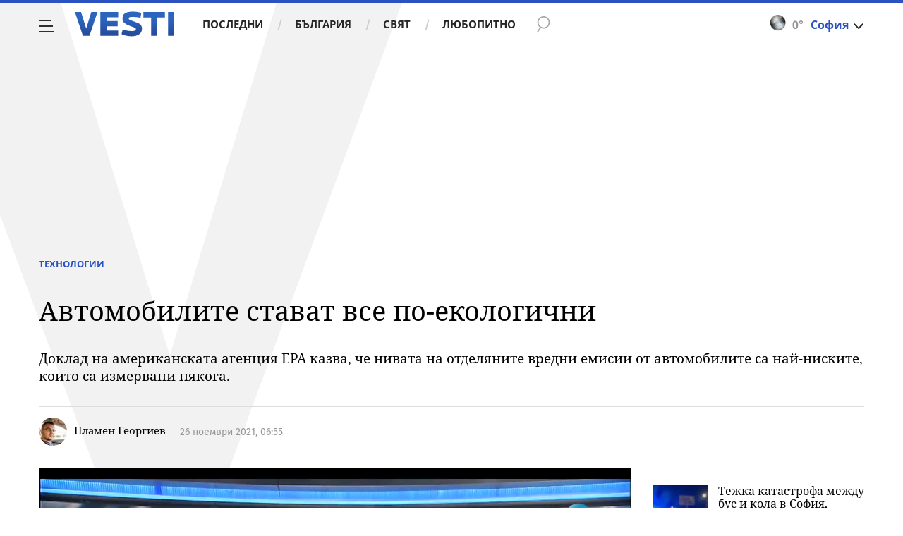

--- FILE ---
content_type: text/html; charset=UTF-8
request_url: https://www.vesti.bg/tehnologii/avtomobili/avtomobilite-stavat-vse-po-ekologichni-6134244
body_size: 42996
content:
<!DOCTYPE html>
<html lang="bg">
    <head>
        <meta charset="UTF-8">
        <link rel="dns-prefetch" href="https://m.netinfo.bg">
        <link rel="dns-prefetch" href="https://m3.netinfo.bg">
        <link rel="dns-prefetch" href="https://m4.netinfo.bg">
        <link rel="dns-prefetch" href="https://m5.netinfo.bg">
        <link rel="dns-prefetch" href="https://a.abv.bg">
        <link rel="dns-prefetch" href="https://diff3.smartadserver.com">
        
        <title>Автомобилите стават все по-екологични|Vesti.bg</title>
        
                    <meta name="robots" content="index, follow, max-image-preview:large">
        
        <meta http-equiv="X-UA-Compatible" content="IE=edge,chrome=1">
            <meta name="viewport" content="width=device-width, initial-scale=1">
        <script src="https://m4.netinfo.bg/vesti/js/niquery.min.js"></script>

        <!-- Meta tags for SEO -->
        <meta name="description" content="След като САЩ не подписа съвместната декларация от СОР26, чиято цел е да обедини държави и производители около обща дата за отказ от конвенционалните автом... Прочетете цялата новина тук на Vesti.bg">
                                    <meta name="news_keywords" content="ДВГ,  вредни емисии,  любопитно автомобили">
                            <script type="application/ld+json">{"@context":"http:\/\/schema.org","@type":"Organization","url":"https:\/\/www.vesti.bg\/","name":"Vesti.bg","logo":"https:\/\/www.vesti.bg\/resources\/img\/vesti_logo.svg","sameAs":["https:\/\/www.facebook.com\/Vesti.bg\/","https:\/\/www.instagram.com\/vesti.bg_\/","https:\/\/twitter.com\/vestibg"]}</script>
                            <script type="application/ld+json">{"@context":"http:\/\/schema.org","@type":"NewsArticle","headline":"\u0410\u0432\u0442\u043e\u043c\u043e\u0431\u0438\u043b\u0438\u0442\u0435 \u0441\u0442\u0430\u0432\u0430\u0442 \u0432\u0441\u0435 \u043f\u043e-\u0435\u043a\u043e\u043b\u043e\u0433\u0438\u0447\u043d\u0438","image":["https:\/\/m5.netinfo.bg\/media\/images\/48477\/48477027\/770-434-chevrolet-corvette-z06-auspuh.jpg"],"description":"\u0421\u043b\u0435\u0434 \u043a\u0430\u0442\u043e \u0421\u0410\u0429 \u043d\u0435 \u043f\u043e\u0434\u043f\u0438\u0441\u0430 \u0441\u044a\u0432\u043c\u0435\u0441\u0442\u043d\u0430\u0442\u0430 \u0434\u0435\u043a\u043b\u0430\u0440\u0430\u0446\u0438\u044f \u043e\u0442 \u0421\u041e\u042026, \u0447\u0438\u044f\u0442\u043e \u0446\u0435\u043b \u0435 \u0434\u0430 \u043e\u0431\u0435\u0434\u0438\u043d\u0438 \u0434\u044a\u0440\u0436\u0430\u0432\u0438 \u0438 \u043f\u0440\u043e\u0438\u0437\u0432\u043e\u0434\u0438\u0442\u0435\u043b\u0438 \u043e\u043a\u043e\u043b\u043e \u043e\u0431\u0449\u0430 \u0434\u0430\u0442\u0430 \u0437\u0430 \u043e\u0442\u043a\u0430\u0437 \u043e\u0442 \u043a\u043e\u043d\u0432\u0435\u043d\u0446\u0438\u043e\u043d\u0430\u043b\u043d\u0438\u0442\u0435 \u0430\u0432\u0442\u043e\u043c...  \u041f\u0440\u043e\u0447\u0435\u0442\u0435\u0442\u0435 \u0446\u044f\u043b\u0430\u0442\u0430 \u043d\u043e\u0432\u0438\u043d\u0430 \u0442\u0443\u043a \u043d\u0430 Vesti.bg","publisher":{"@type":"Organization","name":"Vesti.bg","logo":{"@type":"ImageObject","url":"https:\/\/m.netinfo.bg\/vesti\/images\/vesti-logo-big.png"}},"mainEntityOfPage":{"@type":"WebPage","@id":"https:\/\/www.vesti.bg\/tehnologii\/avtomobili\/avtomobilite-stavat-vse-po-ekologichni-6134244"},"author":{"@type":"Person","name":"\u041f\u043b\u0430\u043c\u0435\u043d \u0413\u0435\u043e\u0440\u0433\u0438\u0435\u0432"},"datePublished":"2021-11-26T06:55:00+02:00","dateModified":"2021-11-26T07:44:45+02:00"}</script>
        

                    <script type="application/ld+json">{"@context":"http:\/\/schema.org","@type":"BreadcrumbList","itemListElement":[{"@type":"ListItem","position":1,"name":"\u041d\u043e\u0432\u0438\u043d\u0438","item":"https:\/\/www.vesti.bg\/"},{"@type":"ListItem","position":2,"name":"\u0422\u0435\u0445\u043d\u043e\u043b\u043e\u0433\u0438\u0438","item":"https:\/\/www.vesti.bg\/tehnologii"},{"@type":"ListItem","position":3,"name":"\u0410\u0432\u0442\u043e\u043c\u043e\u0431\u0438\u043b\u0438\u0442\u0435 \u0441\u0442\u0430\u0432\u0430\u0442 \u0432\u0441\u0435 \u043f\u043e-\u0435\u043a\u043e\u043b\u043e\u0433\u0438\u0447\u043d\u0438"}]}</script>
                
                    <script type="application/ld+json">{"@context":"http:\/\/schema.org\/","@type":"WebPage","name":"\u0410\u0432\u0442\u043e\u043c\u043e\u0431\u0438\u043b\u0438\u0442\u0435 \u0441\u0442\u0430\u0432\u0430\u0442 \u0432\u0441\u0435 \u043f\u043e-\u0435\u043a\u043e\u043b\u043e\u0433\u0438\u0447\u043d\u0438","speakable":{"@type":"SpeakableSpecification","xpath":["\/html\/head\/title","\/html\/head\/meta[@property='og:description']\/@content"]},"url":"https:\/\/www.vesti.bg\/tehnologii\/avtomobili\/avtomobilite-stavat-vse-po-ekologichni-6134244"}</script>
        
                
                
        <meta property="og:title" content="Автомобилите стават все по-екологични">
        <meta property="og:type" content="article">
        <meta property="og:url" content="https://www.vesti.bg/tehnologii/avtomobili/avtomobilite-stavat-vse-po-ekologichni-6134244">
        <meta property="og:image" content="https://m5.netinfo.bg/media/images/48477/48477027/1920-1080-chevrolet-corvette-z06-auspuh.jpg">
        <meta property="og:image:width" content="1920">
        <meta property="og:image:height" content="1080">
        <meta property="og:description" content="След като САЩ не подписа съвместната декларация от СОР26, чиято цел е да обедини държави и производители около обща дата за отказ от конвенционалните автом... Прочетете цялата новина тук на Vesti.bg">
        <meta property="og:site_name" content="Vesti.bg">
        <meta property="og:locale" content="bg_BG">
        <meta property="fb:app_id" content="152926398100787">
        <meta property="fb:pages" content="359331876316">
        <meta name="facebook-domain-verification" content="qzm2q7mtop9l4ze8mw8iyjimyiqvso">

        <link rel="manifest" href="/manifest.json">

                 

        <link rel="apple-touch-icon" sizes="180x180" href="https://www.vesti.bg/resources/images/favicon/apple-touch-icon.png">
        <link rel="icon" type="image/png" sizes="32x32" href="https://www.vesti.bg/resources/images/favicon/favicon-32x32.png">
        <link rel="icon" type="image/png" sizes="16x16" href="https://www.vesti.bg/resources/images/favicon/favicon-16x16.png">
        <link rel="manifest" href="https://www.vesti.bg/resources/images/favicon/site.webmanifest">
        <meta name="msapplication-TileColor" content="#da532c">
        <meta name="theme-color" content="#ffffff">
        
        <link rel="alternate" type="application/rss+xml" title="Vesti.bg - новини от България и света" href="/rss">

        <link rel="preload" href="https://m4.netinfo.bg/vesti/fonts/FiraSans/FiraSans-Regular.woff2" as="font" type="font/woff2" crossorigin>
        <link rel="preload" href="https://m4.netinfo.bg/vesti/fonts/FiraSans/FiraSans-Bold.woff2" as="font" type="font/woff2" crossorigin>
        <link rel="preload" href="https://m4.netinfo.bg/vesti/fonts/NotoSerif/NotoSerif.woff2" as="font" type="font/woff2" crossorigin>
        <link rel="preload" href="https://m4.netinfo.bg/vesti/fonts/NotoSerif/NotoSerif-Bold.woff2" as="font" type="font/woff2" crossorigin>
        <link rel="preload" href="https://m4.netinfo.bg/vesti/fonts/NotoSerif/NotoSerif-Italic.woff2" as="font" type="font/woff2" crossorigin>
        <link rel="preload" href="https://m4.netinfo.bg/vesti/fonts/NotoSans/NotoSans.woff2" as="font" type="font/woff2" crossorigin>
        <link rel="preload" href="https://m4.netinfo.bg/vesti/fonts/NotoSans/NotoSans-Bold.woff2" as="font" type="font/woff2" crossorigin>

        
        <link rel="preload" href="https://m4.netinfo.bg/vesti/styles/css/main.css?v=202509202025120203" as="style">
        <link rel="stylesheet" href="https://m4.netinfo.bg/vesti/styles/css/main.css?v=202509202025120203">
                             
        
        <!-- Google Tag Manager -->
<script>(function(w,d,s,l,i){w[l]=w[l]||[];w[l].push({'gtm.start':
new Date().getTime(),event:'gtm.js'});var f=d.getElementsByTagName(s)[0],
j=d.createElement(s),dl=l!='dataLayer'?'&l='+l:'';j.async=true;j.src=
'https://www.googletagmanager.com/gtm.js?id='+i+dl;f.parentNode.insertBefore(j,f);
})(window,document,'script','dataLayer','GTM-NSX7CN');</script>
<!-- End Google Tag Manager -->                                     <link rel="canonical" href="https://www.vesti.bg/tehnologii/avtomobili/avtomobilite-stavat-vse-po-ekologichni-6134244">
                             
                        
        <script>
            if ('serviceWorker' in navigator) {
                navigator.serviceWorker.register('/OneSignalSDKWorker.js').then(function(registration) {
                  if(console) { console.log('ServiceWorker registration successful with scope: ', registration.scope); }
                }).catch(function(err) {
                  if(console) { console.log('ServiceWorker registration failed: ', err); }
                });

            }
        </script>
        <script src="https://cdn.onesignal.com/sdks/OneSignalSDK.js" async></script>
        <script>
            
                function getCookie(name) {
                    var value = "; " + document.cookie;
                    var parts = value.split("; " + name + "=");
                    if (parts.length == 2) return parts.pop().split(";").shift();
                } 

            
            var OneSignal = window.OneSignal || [];
            OneSignal.push(["init", {
                appId: "b30f2549-0ef4-4233-a27a-0016edd43784",
                autoRegister: true,
                requiresUserPrivacyConsent: true,
                welcomeNotification: {
                    "title" : "Vesti",
                    "message": "Благодарим ви за абонамента",
                },
                notifyButton: {
                    enable: true,
//                    displayPredicate:function(){
//                     return OneSignal.isPushNotificationsEnabled()
//                         .then(function (isEnabled){
//                            return !isEnabled;
//                         });
//                    },
                    size: 'small',
                    prenotify: true,
                    showCredit: false,
                    text: {
                        'tip.state.unsubscribed': 'Получaвайте известия от Vesti',
                        'tip.state.subscribed': "Абонирани сте за известия",
                        'tip.state.blocked': "Блокирахте получаването на известия",
                        'message.prenotify': 'Натиснете тук за абонамент за известия',
                        'message.action.subscribed': "Благодарим за абонамента!",
                        'message.action.resubscribed': "Абонирани сте за известия",
                        'message.action.unsubscribed': "Изпращането на известия е прекратено",
                        'dialog.main.title': 'Настройки на известията',
                        'dialog.main.button.subscribe': 'Абонирайте се',
                        'dialog.main.button.unsubscribe': 'Прекратяване на абонамента',
                        'dialog.blocked.title': 'Отблокиране на известията',
                        'dialog.blocked.message': "Следвайте инструкциите, за да активирате известията:"
                    },
                    colors: {
                        'circle.background': 'rgb(17,88,145)',
                        'badge.background': 'rgb(17,88,145)',
                        'dialog.button.background': 'rgb(17,88,145)',
                        'dialog.button.background.hovering': 'rgb(17,88,145)',
                    },
                }
            }]);

            OneSignal.push(function () {
                var tags = {"dmpcity": dmpcity};
                if (segmentsnetinfo != null) {
                    if (typeof(segmentsnetinfo) === 'string') {
                        segmentsnetinfo = segmentsnetinfo.replace(/\[|\]/g, '');
                        segmentsnetinfo = segmentsnetinfo.split(',');
                    }

                    for (segment of segmentsnetinfo) {
                        tags[segment] = 1;
                    }
                }
                OneSignal.sendTags(tags);
            });
                       
            //cookie must contain string "2222222" or with more "2" (up to 15)
            if(/2{5,15}/.test(getCookie('netinfo_consent_bit'))){
                var consent = true;
            }
            setTimeout(userTappedProvideConsentButton, 2000);
            function userTappedProvideConsentButton() {
                    if(typeof consent !== 'undefined') {  
                      // Will initialize the SDK and register for push notifications
                      OneSignal.push(function() {
                        OneSignal.provideUserConsent(true);
                      });
                    } 
            } 
            
            
            
            const callback = (tcData, success) => {

              if(success && tcData.eventStatus === 'tcloaded') {
                    if(tcData.purpose.consents[1]){//IAB Store and/or access information on a device
                      OneSignal.push(function() {
                        OneSignal.provideUserConsent(true);
                      });
                    } 
              } 
            }; 
            //second chance
            setTimeout(function() {
                __tcfapi('addEventListener', 2, callback);
            }, 5000);

        </script>
        
        <style>
            .containerTop .banner-premium > div {
                min-width: 300px;
                background: #FFF;
            }
        </style>
        
        
                
        <script type="text/javascript">
    function getCookie(name) {
        var value = "; " + document.cookie;
        var parts = value.split("; " + name + "=");
        if (parts.length == 2) return parts.pop().split(";").shift();
    }

    var segmentsnetinfo;
    var dmpcity;
    var sas_target_netinfo="";


    if (typeof(Storage) !== "undefined") {
        segmentsnetinfo = localStorage.getItem('NetinfoSegs');
        dmpcity = localStorage.getItem('NetinfoRegion');
    } else if(navigator.cookieEnabled) {
        segmentsnetinfo = getCookie('NetinfoSegs');
        dmpcity = getCookie('NetinfoRegion');
    }

    if(segmentsnetinfo != null) {
        segmentsnetinfo = segmentsnetinfo.replace(/\[|\]/g, '');
        segmentsnetinfo = segmentsnetinfo.split('.');

        for(x in segmentsnetinfo) {
            sas_target_netinfo+='netinfodmp='+segmentsnetinfo[x]+';';
        }
    }
    if(dmpcity != null) {
        sas_target_netinfo+='dmpcity='+dmpcity+';';
    }
</script>


<script async src="https://securepubads.g.doubleclick.net/tag/js/gpt.js"></script>
<script>
    var googletag = googletag || {};
    googletag.cmd = googletag.cmd || [];
</script>

<script type="text/javascript" src="https://lib.wtg-ads.com/publisher/www.vesti.bg/lib.min.js" async=""></script>
<script>
    var w2g = w2g || {};
    w2g.hostname = 'www.vesti.bg';
    w2g.targeting = {};

    /* modify SAS target with Krux segments */
    sas_target = "safe=1;cid=avtomobili;cid=gbg;aid=6134244;type=article;tag=ДВГ;tag=вредни емисии;tag=любопитно автомобили;autoplay=1";
    sas_target += ';' + sas_target_netinfo;
    sas_target = sas_target.replace("&", ";");
    
    $.ajax({
        url: '/ivt.php?ip=3.21.37.203',
        type: 'GET',
        dataType: 'text',
        timeout: 700,//ms
        success: function (data) {
            if(isBot() && data.toString()=='0'){//if IP is botnetwork - no need to check the user agent as well
                data='1';
            }
            sas_target += ';ivt=' + data + ';';;
            w2g.targeting['ivt'] = [data];//JIC
            console.log("ivt: " + data );
        },
        error: function (error) {
            sas_target += ';ivt=0;';
            w2g.targeting['ivt'] = ['0'];//JIC
            console.log("ivt failed: ", error);
        }
    });
    
    /* modify SAS target with Krux segments */
    var dfp_target=sas_target.split(";");
    dfp_target.forEach(function(entry) {
        onetarget=entry.split("=");
        if( (w2g.targeting[onetarget[0]] === 'undefined' || w2g.targeting[onetarget[0]] === null || !w2g.targeting[onetarget[0]]) && typeof onetarget[1] !== 'undefined') {
            w2g.targeting[onetarget[0]] = [onetarget[1]];
        } else if(typeof onetarget[1] !== 'undefined'){
            w2g.targeting[onetarget[0]].push(onetarget[1]);
        }
    });

    w2g.cmd = w2g.cmd || [];

    function getCookie(name) {
        var value = "; " + document.cookie;
        var parts = value.split("; " + name + "=");
        if (parts.length == 2) return parts.pop().split(";").shift();
    }

    //cookie must contain string "2222222" or with more "2" (up to 15)
    if(/2{5,15}/.test(getCookie('netinfo_consent_bit'))){
        var consent = true;
    }
    if(typeof consent !== 'undefined') {
        w2g.cmd.push(function () {
            w2g.run(consent);
        });
    }
    
    
    
    
function isBot() {
    const userAgent = navigator.userAgent.toLowerCase();
    const botUserAgents = [
        'googlebot',
        'bingbot',
        'yandexbot',
        'baiduspider',
        'mj12bot',
        'ahrefsbot',
        'duckduckbot',
        'facebot', 
        'twitterbot', 
        'linkedinbot', 
        'slurp', 
        'archive.org_bot', 
        'applebot', 
        'tumblr',
        'redditbot',
        'slackbot', 
        'discordbot', 
        'zoominfo', 
        'semrushbot',
        'uptimerobot', 
        'whatsapp', 
    ];

    return botUserAgents.some(bot => userAgent.includes(bot));
}
</script>
        
                

    </head>

    <body   > 
        
    <!-- Google Tag Manager (noscript) -->
<noscript><iframe src="https://www.googletagmanager.com/ns.html?id=GTM-NSX7CN"
height="0" width="0" style="display:none;visibility:hidden"></iframe></noscript>
<!-- End Google Tag Manager (noscript) -->        
    
<script type="text/javascript">
    window._ain = {
    id: "2985",
    page_type: "article",
    postid: "6134244",
    maincontent: ".article-text, h1",
    title: "Автомобилите стават все по-екологични",
    pubdate: "2021-11-26T06:55:00+02:00",
    authors: "Пламен Георгиев",
    sections: "ТЕХНОЛОГИИ" , "АВТОМОБИЛИ",
    tags: "ДВГ,  вредни емисии,  любопитно автомобили",
    access_level: "free",
    article_type: "news",
    reader_type: "anonymous"
};
(function (d, s) {
            var sf = d.createElement(s);
            sf.type = 'text/javascript';
            sf.async = true;
            sf.src = (('https:' == d.location.protocol)
              ? 'https://d7d3cf2e81d293050033-3dfc0615b0fd7b49143049256703bfce.ssl.cf1.rackcdn.com'
              : 'http://t.contentinsights.com') + '/stf.js';
            var t = d.getElementsByTagName(s)[0];
            t.parentNode.insertBefore(sf, t);
          })(document, 'script');
</script>
<script>window.tentacles = {apiToken: 'e8ofr116d9kaccefs3l3j644hus12y8q'};</script>
<script src="https://tentacles.smartocto.com/ten/tentacle.js"></script>

		                                    <!-- /157018629/Vesti.bg/Desktop/Article/Hidden/InRead -->
<div id='div-gpt-ad-1641302111427-0'></div> 
                 
<div class="vesti-mainWrap">
<div class="container-fluid">
                
            <div class="vesti-v">
                <div class="vesti-silhouette"></div>
            </div>
            <header class="page-header">
                <div class="curtain"></div>
                <nav class="nav-aside">
                    <img src="https://m4.netinfo.bg/vesti/img/menu_bgr.png" usemap="#map1" alt="" style="border:0;">
                    <!--map name="map1" id="map1">
                      <area shape="poly" coords="564,0,905,0,905,1080 href="#" />
                    </map-->
                    <ul class="site-pages">
                        <li class="search-form">
                            <form action="https://www.vesti.bg/tarsene" method="get" class="search-menu">
                                <input type="text" class="searchTopField" value="" name="q">
                                <input type="submit" class="searchTopButton1" value="" id="searchSubmit1">
                            </form>
                        </li>
                        <li><a href="https://www.vesti.bg/" class="gtm-HeaderMenu-click">Начало</a></li>
                                                                                    <li  ><a href="https://www.vesti.bg/posledni-novini" class="gtm-HeaderMenu-click">Последни</a></li>                               
                                                            <li  ><a href="https://www.vesti.bg/bulgaria" class="gtm-HeaderMenu-click">България</a></li>                               
                                                            <li  ><a href="https://www.vesti.bg/sviat" class="gtm-HeaderMenu-click">Свят</a></li>                               
                                                            <li  ><a href="https://www.vesti.bg/lyubopitno" class="gtm-HeaderMenu-click">Любопитно</a></li>                               
                                                            <li  ><a href="https://www.vesti.bg/malkite-neshta" class="gtm-HeaderMenu-click">Малките неща</a></li>                               
                                                            <li  ><a href="https://www.vesti.bg/svetat-v-chisla" class="gtm-HeaderMenu-click">Светът в числа</a></li>                               
                                                            <li  ><a href="https://www.vesti.bg/bezgranichno" class="gtm-HeaderMenu-click">БезГранично</a></li>                               
                                                            <li  ><a href="https://www.vesti.bg/pari" class="gtm-HeaderMenu-click">Пари</a></li>                               
                                                            <li  ><a href="https://www.vesti.bg/avtomobili" class="gtm-HeaderMenu-click">Автомобили</a></li>                               
                                                            <li  ><a href="https://www.vesti.bg/tehnologii" class="gtm-HeaderMenu-click">Технологии</a></li>                               
                                                            <li  ><a href="https://www.vesti.bg/musicology" class="gtm-HeaderMenu-click">MUSICOLOGY</a></li>                               
                                                            <li  ><a href="https://www.vesti.bg/finansovi-perspektivi" class="gtm-HeaderMenu-click">Финансови перспективи</a></li>                               
                                                            <li  ><a href="https://www.vesti.bg/zastrahovane" class="gtm-HeaderMenu-click">Застраховане</a></li>                               
                                                            <li  ><a href="https://www.vesti.bg/galerii" class="gtm-HeaderMenu-click">Галерии</a></li>                               
                                                            <li  ><a href="https://www.vesti.bg/vicove" class="gtm-HeaderMenu-click">Вицове</a></li>                               
                                                            <li  ><a href="https://www.vesti.bg/inspired" class="gtm-HeaderMenu-click">Вдъхновените</a></li>                               
                                                            <li  ><a href="https://www.vesti.bg/avtori" class="gtm-HeaderMenu-click">Автори</a></li>                               
                                                                        </ul>
        
                    <ul class="site-privacy">
                        <li class="trigger-newsletter"><a href="https://www.vesti.bg/newsletter">NEWSLETTER</a></li>
                        <li class="trigger-faktorio"><a onclick="googlefc.callbackQueue.push({'CONSENT_DATA_READY': () => googlefc.showRevocationMessage()});" href="javascript:;">Поверителност</a></li>
                        <li class="trigger-gdpr"><a href="https://www.netinfocompany.bg/gdpr/" target="_blank">Политика ЛД</a></li>
                        <li class="trigger-onesignal"><a href="javascript:;">Известия</a></li>
                    </ul>
                </nav>
                <nav class="nav-main" id="nav-main">
                    <div class="nav-toggle gtm-HeaderHamburger-click" onclick="myFunction(this)">
                        <div class="bar1"></div>
                        <div class="bar2"></div>
                        <div class="bar3"></div>
                    </div>
                    <a href="/" class="logo gtm-HeaderLogo-click" data-pos="0" title="Vesti.bg">Vesti.bg</a>                    
                    <script>
    document.addEventListener("DOMContentLoaded", function(event) {
        $('.cont-weather-categories').on('click', function() {
            $('#weather').toggleClass('visible');
        });
    });
</script>

<div id="weather" class="weather-info clearfix">
    <div class="cont-weather-categories">
        <img class="weather-icon-categories weather-icon" src="https://m.netinfo.bg/sinoptik/icons/middle/n100.png" alt="">
        <span class="current-temp">0&#176;</span>
        <div class="city">София</div>
        <div class="white-arrow"></div>
    </div>



    <div id="weather_choose" class="whiteBorderedNav-wrapper">  
        <div class="dropdownNav whiteBorderedNav">
            <a class="sinoptik-block-categories" target="_blank" href="https://sinoptik.bg/s-100727011">
                <p class="sinoptik-block-top-info">
                    <span class="sinoptik-location-name city">София</span>
                    <span class="sinoptik-last-update">Обновена в <span>03:33</span> часа</span>
                </p>
                <p class="sinoptik-info-weather">
                    <img class="weather-icon" src="https://m4.netinfo.bg/sinoptik/icons/middle/d100.png">
                </p>
                <p class="sinoptik-temp-categories">
                    <span class="current-temp">0</span>
                    <span class="current-temp-feels">Усеща се <span>0°</span></span>
                </p>
                <p class="current-locaton-moreinfo">Предимно ясно</p>
                
                <span class="sinoptik-link-caterogies">Пълна прогноза на <b>Sinoptik.bg</b></span>
            </a>
            <ul class="clearfix">
                <li data-id="29" class="kiustendil ">
                    <a href="javascript://" class="gtm-HeaderWeather-click">
                        Кюстендил                            
                    </a>
                </li>
                <li data-id="63" class="razgrad ">
                    <a href="javascript://" class="gtm-HeaderWeather-click">
                        Разград                            
                    </a>
                </li>
                <li data-id="18" class="varna ">
                    <a href="javascript://" class="gtm-HeaderWeather-click">
                        Варна                            
                    </a>
                </li>
                <li data-id="19" class="plovdiv ">
                    <a href="javascript://" class="gtm-HeaderWeather-click">
                        Пловдив                            
                    </a>
                </li>
                <li data-id="25" class="gabrovo ">
                    <a href="javascript://" class="gtm-HeaderWeather-click">
                        Габрово                            
                    </a>
                </li>
                <li data-id="27" class="shumen ">
                    <a href="javascript://" class="gtm-HeaderWeather-click">
                        Шумен                            
                    </a>
                </li>
                <li data-id="31" class="kiustendil ">
                    <a href="javascript://" class="gtm-HeaderWeather-click">
                        В. Търново                            
                    </a>
                </li>
                <li data-id="36" class="kiustendil ">
                    <a href="javascript://" class="gtm-HeaderWeather-click">
                        София                            
                    </a>
                </li>
                <li data-id="32" class="kiustendil ">
                    <a href="javascript://" class="gtm-HeaderWeather-click">
                        Ст. Загора                            
                    </a>
                </li>
                <li data-id="22" class="kiustendil ">
                    <a href="javascript://" class="gtm-HeaderWeather-click">
                        Хасково                            
                    </a>
                </li>
                <li data-id="23" class="kiustendil ">
                    <a href="javascript://" class="gtm-HeaderWeather-click">
                        Русе                            
                    </a>
                </li>
                <li data-id="24" class="kiustendil ">
                    <a href="javascript://" class="gtm-HeaderWeather-click">
                        Бургас                            
                    </a>
                </li>
                <li data-id="26" class="kiustendil ">
                    <a href="javascript://" class="gtm-HeaderWeather-click">
                        Добрич                            
                    </a>
                </li>
                <li data-id="28" class="kiustendil ">
                    <a href="javascript://" class="gtm-HeaderWeather-click">
                        Враца                            
                    </a>
                </li>
                <li data-id="20" class="kiustendil ">
                    <a href="javascript://" class="gtm-HeaderWeather-click">
                        Благоевград                            
                    </a>
                </li>
                <li data-id="30" class="kiustendil ">
                    <a href="javascript://" class="gtm-HeaderWeather-click">
                        Плевен                            
                    </a>
                </li>
                <li data-id="33" class="kiustendil ">
                    <a href="javascript://" class="gtm-HeaderWeather-click">
                        Кърджали                            
                    </a>
                </li>
            </ul> 
        </div>
    </div>
</div>                    <div class="links">
                        <a class="gtm-HeaderMenu-click" href="https://www.vesti.bg/posledni-novini" >Последни</a>
                        <a class="gtm-HeaderMenu-click" href="https://www.vesti.bg/bulgaria">България</a>
                        <a class="gtm-HeaderMenu-click" href="https://www.vesti.bg/sviat">Свят</a>
                        <a class="gtm-HeaderMenu-click" href="https://www.vesti.bg/lyubopitno">Любопитно</a>
                    </div>
                    <form action="https://www.vesti.bg/tarsene" method="get" class="search">
                        <div>
                            <div class="close change">
                                <div class="bar1"></div>
                                <div class="bar2"></div>
                                <div class="bar3"></div>
                            </div>
                            <input type="text" class="searchTopField" value="" name="q">
                            <input type="submit" class="searchTopButton gtm-HeaderSearch-click" value="" id="searchSubmit">
                        </div>
                    </form>

                      
                    
                        <p class="article-title">Автомобилите стават все по-екологични</p>

                        <!-- <div class="article-share">
                            <a class="fbButton gtm-HeaderMenu-click" data-pos="Facebook-share" href="https://www.facebook.com/sharer/sharer.php?u=https://www.vesti.bg/tehnologii/avtomobili/avtomobilite-stavat-vse-po-ekologichni-6134244" onclick="javascript:window.open(this.href, '', 'menubar=no,toolbar=no,resizable=yes,scrollbars=yes,height=300,width=600');
                                return false;"><span class="fb-icon"></span> <span class="share-text"> Сподели </span></a>
                        </div> -->
                                    </nav>
            </header>

            <script>
                function isPageAtTop() {
                    var mainNav = document.getElementById("nav-main"),
                        isAtTop = (window.pageYOffset || document.documentElement.scrollTop !== 0) ? true : false;

                    if (isAtTop) {
                        mainNav.className = "nav-main white";
                    } else {
                        mainNav.classList.remove("white");
                    }
                };

                isPageAtTop();

                window.addEventListener('scroll', function() {
                    isPageAtTop();
                });
            </script>
 
        <div class="main-wrapper top article-normal">
                            
            <div class="col-12 no-padding-xs no-padding-sm no-padding-md no-padding-lg no-padding-xs banner-leaderboard leaderboard-desktop">
                <!-- /157018629/Vesti.bg/Desktop/Insidepages/Leaderboard/ATF -->
                <div id='div-gpt-ad-1526998104095-10'></div>
        </div>
     
                          
             
            <div class="article-standard">
                <div class="article-info-holder  ">
                      
                    <div class="article-info-inner">
                    <div class="article-category">
                        <a href="https://www.vesti.bg/tehnologii" class="gtm-Breadcrumb -click">Технологии</a>
                       <!-- &nbsp;<a href="https://www.vesti.bg/avtomobili">Автомобили</a> -->
                    </div>
                    <h1>Автомобилите стават все по-екологични</h1>
                    <h2 class="subtitle">Доклад на американската агенция ЕРА казва, че нивата на отделяните вредни емисии от автомобилите са най-ниските, които са измервани някога.</h2>
                        <div class="article-info">
                            <h3 class="author">
                                                                                                                                                           <a href="https://www.vesti.bg/avtori/plamen-17">
                                                <img src="https://m.netinfo.bg/media/images/35280/35280440/50-50-plamen-georgiev.jpg" title="Пламен Георгиев" alt="Пламен Георгиев" height="62" width="62">
                                            </a>
                                                                                  <span>
                                            <a href="https://www.vesti.bg/avtori/plamen-17">Пламен Георгиев</a>
                                        </span>
                                                                                                      </h3>
                                                  
                                
                              
                                      <!--  https://rm.abv.bg/redmine/issues/33023#change-278544 -->
                                                                    <div class="article-time">
                                        26 ноември 2021, 06:55                                     </div>    
                                                                      
                                                                    <!--
                                <time itemprop="datePublished" datetime="26.11.2021">26.11.2021</time>
                                <time datetime="06:55">06:55</time>-->
                              
                        </div>
                        </div>
                    </div>
                <div class="main-layout">
                    <article class="main-content col-12">
                        <div class="stick-wrapper">
                                                            <div class="sticky-element-wrapper">
                                    <script src="https://m4.netinfo.bg/vesti/js/jquery.cookie.js"></script>
                                    <script>
                                        var articleId = document.location.href.substr(document.location.href.lastIndexOf('-') + 1);
                                        var createCookie = function(name, value, days) {
                                            var expires;
                                            if (days) {
                                                var date = new Date();
                                                date.setTime(date.getTime() + (days * 24 * 60 * 60 * 1000));
                                                expires = "; expires=" + date.toGMTString();
                                            }
                                            else {
                                                expires = "";
                                            }
                                            document.cookie = name + "=" + value + expires + "; path=/";
                                        };

        //                                if (articleId === news.id && document.cookie.indexOf('_article_view_session') === -1) {
        //                                    createCookie('_article_view_session', 'checkedUser', 30);
        //                                    _gaq.push(['_trackEvent', 'articleKrux', '' + articleId]);
        //                                }
                                    </script>
                                    <div class="sticky-video"> 
                                        <div class="video-wrapper"> 
                                                <div class="main-video">
<meta itemprop="duration" content="T1M33S" />
<iframe style="margin-bottom: 40px;" src="https://www.vbox7.com/emb/external.php?vid=9ea34a5c5e&autoplay=1" frameborder="0" allowfullscreen allow="autoplay; fullscreen" ></iframe>
<a class="close closeBtn gtm-Video-close"></a>
</div>
                                        </div>
                                        <script src="https://m4.netinfo.bg/vesti/js/slick.min.js"></script>
  
<div class="slider-wrapper">
    <div class="slider">
            </div>
</div>                       
                                    </div>
                                </div>
                                                    <div class="clearfix"></div>
                        <div class="article-text first-letter" itemprop="articleBody" data-io-article-url="https://www.vesti.bg/tehnologii/avtomobili/avtomobilite-stavat-vse-po-ekologichni-6134244">
                            <!-- <div class="article-share">
                                <a class="fbButton gtm-Article" data-pos="Facebook-share" href="https://www.facebook.com/sharer/sharer.php?u=https://www.vesti.bg/tehnologii/avtomobili/avtomobilite-stavat-vse-po-ekologichni-6134244" onclick="javascript:window.open(this.href, '', 'menubar=no,toolbar=no,resizable=yes,scrollbars=yes,height=300,width=600');
                                return false;"><span class="fb-icon"></span> <span class="share-text"> Сподели </span></a>
                                
                                <span class="commentsButton">
                                    <span class="comments-icon"></span>
                                    <span class="commentsButtonNumber">6</span>
                                </span>
                            </div> -->

                                                            <p><span class="first-letter-big">С</span> лед като САЩ не подписа <a href="http://Обединен фронт: 34 държави и 6 производителя срещу колите с ДВГ" style="font-weight:bold;text-decoration:underline;" target="_blank">съвместната декларация</a> от СОР26, чиято цел е да обедини държави и производители около обща дата за отказ от конвенционалните автомобили, щатската агенция ЕРА публикува доклада си Automotive Trends. Възможно е таймингът да е случаен, но от друга страна изглежда и като извинение за липсата на този подпис, тъй като Environmental Protection Agency се хвали, че нивата на вредните емисии, отделяни от автомобилите, са на най-ниското си ниво откакто агенцията прави подобни измервания.</p>

<p><a href="https://www.vesti.bg/tehnologii/avtomobili/obedinen-front-34-dyrzhavi-i-6-proizvoditelia-sreshtu-dvg-6133741" style="font-weight:bold;text-decoration:underline;" target="_blank">Обединен фронт: 34 държави и 6 производителя срещу колите с ДВГ</a></p>

<p>В полезрението на проучването (за САЩ) са автомобилите от моделна година 2020. Според ЕРА, средният разход на гориво на тези автомобили е спаднал до 25,4 мили/галон (9,3 л/100 км). В същото време средните нива на вредните емисии са спаднали до 349 г/миля (218 г/км), което е най-ниското измервана ниво някога. Агенцията отчита и спад с 24% на нивата СО2 спрямо 2004 г., докато общият спад на разхода на гориво е 32% спрямо същата година.</p>

<p>&bdquo;Днешният доклад е страхотен индикатор, че автомобилните производители изпълняват обещанията си за постигане на стандарти за&nbsp;екологично&nbsp;чисти автомобили, като в същото време предлагат на клиентите страхотни опции в автомобилите им&rdquo;, коментира административният&nbsp;директор Майкър&nbsp;Риган.</p>

<p><a href="https://www.vesti.bg/tehnologii/avtomobili/iaponski-alians-shte-spasiava-dvg-6134058" style="font-weight:bold;text-decoration:underline;" target="_blank">Японски компании имат план за спасението на ДВГ</a></p>

<p>От EPA изчисляват, че производството на хибриди, plug-in хибриди и електрически автомобили ще нарасне още през следващата година, но базата е много ниска. Прогнозните данни за&nbsp;моделната 2021 година казват, че електрическите и плъг-ин хибридните автомобили ще съставляват 4% от производството, докато хибридите ще представляват 9% (отново данните са за&nbsp;САЩ). В момента едва 2% от колите в страната са електрически, а хибридите са 5%.</p>

<p>Друго интересно проучване на британската агенция Juniper Research стига до извода, че през 2026 г. ще бъде достигната цифрата от 1,5 млрд. зарядни цикъла на електрически автомобили в света. В момента агенцията изчислява, че те са 200 млн., което значи ръст от 665% в следващите пет години. През 2026 г. общо 70% от зарядните цикли ще се извършват в домашни условия, спад от 10% спрямо настоящия момент. Агенцията смята, че следващото &bdquo;бойно&rdquo; поле ще е изграждането на бързозарядни станции.</p>

<p><strong>Следете ни навсякъде и по всяко време с мобилното приложение на Vesti.bg. Можете да го изтеглите от<u>&nbsp;<a href="https://play.google.com/store/apps/details?id=bg.vesti" rel="nofollow" rel="nofollow" target="_blank">Google Play</a></u>&nbsp;и&nbsp;<u><a href="https://itunes.apple.com/mk/app/vesti-bg/id495932400" rel="nofollow" rel="nofollow" target="_blank">AppStore</a></u>.</strong></p>

<p><strong>За още любопитно съдържание&nbsp;последвайте страницата ни в&nbsp;<u><a href="https://www.instagram.com/vesti.bg_/" rel="nofollow" rel="nofollow" target="_blank">Instagram</a></u>.</strong></p>

<p><a href="https://www.vesti.bg/tehnologii/avtomobili/mercedes-s-class-plug-in-minava-nad-100-km-samo-na-tok-6134111" style="font-weight:bold;text-decoration:underline;" target="_blank"><strong>Mercedes-Benz S-Class plug-in минава над 100 км само на ток</strong></a></p>

<p><a href="https://www.vesti.bg/tehnologii/avtomobili/debiut-u-nas-na-e-skuteri-sys-smeniaema-bateriia-6134087" style="font-weight:bold;text-decoration:underline;" target="_blank"><strong>Електрически скутери със сменяема батерия дебютират у нас</strong></a></p>

<p><a href="https://www.vesti.bg/tehnologii/avtomobili/kia-pokaza-predvestnik-na-bydeshtiia-si-elektricheski-flagman-6134059" style="font-weight:bold;text-decoration:underline;" target="_blank"><strong>Kia показа предвестник на бъдещия си електрически флагман</strong></a></p><script type="text/javascript"  src="https://dmp.adwise.bg/servlet/ces?t=10&aid=vesti_6134244" ></script>
<!--                                <div class="wrap-newletter">
                                    <script src="https://m4.netinfo.bg/vesti/js/chimpajax.min.js"></script>
                                    <script src="https://m4.netinfo.bg/vesti/js/chimpajax-langs.js"></script>
                                    <script>
                                        $(document).ready(function () {
                                            $('#mc-form').ajaxChimp({
                                                language: 'bg',
                                                url: '//vesti.us16.list-manage.com/subscribe/post?u=743235ca7b8158bf2506b96fc&amp;id=03e3da1b95'

                                            });
                                        });
                                    </script> 

                                    <form id="mc-form" class="row m-0" novalidate="true">
                                        <div class="mc-field-group">
                                            <h3 class="form-title">Получавай <span style="color: #ffa600;">безплатно</span> най-горещите новини от Vesti.bg</h3>
                                            <div class="form-group d-flex justify-content-between">
                                                <div class="input-group">
                                                    <input id="mc-email" type="email" class="form-control input" autocomplete="off" placeholder="Имейл адрес" name="EMAIL">
                                                </div>
                                                <div class="input-group-btn">
                                                    <button type="submit" class="btn btn-blue gtm-Mynews-send-btn mailchimp-btn">АБОНИРАЙ СЕ</button>
                                                </div>
                                                <label class="msg" for="mc-email"></label>
                                            </div>
                                        </div>
                                    </form>
                                </div>-->

                                <div id="anchorComments"></div>
                               <!--https://rm.abv.bg/redmine/issues/33703-->
                                                                <div class="article-footer-info">
                                    <!-- autors-->
                                                                            <div class="article-info-bottom">
                                                                                                                                        <div>
                                                                                                            Редактор:
                                                                                                                                                                        Пламен Георгиев                                                                                                        </div>
                                                                                                                                </div>
                                                                        <!-- tags -->
                                                                            <div class="article-tags">
                                                                                                                                                <a href="https://www.vesti.bg/tarsene?q=%D0%94%D0%92%D0%93" itemprop="keywords" class="gtm-Tags-click" target="_blank">ДВГ</a>
                                                                                                                                                    <a href="https://www.vesti.bg/tarsene?q=%D0%B2%D1%80%D0%B5%D0%B4%D0%BD%D0%B8+%D0%B5%D0%BC%D0%B8%D1%81%D0%B8%D0%B8" itemprop="keywords" class="gtm-Tags-click" target="_blank">вредни емисии</a>
                                                                                                                                                    <a href="https://www.vesti.bg/tarsene?q=%D0%BB%D1%8E%D0%B1%D0%BE%D0%BF%D0%B8%D1%82%D0%BD%D0%BE+%D0%B0%D0%B2%D1%82%D0%BE%D0%BC%D0%BE%D0%B1%D0%B8%D0%BB%D0%B8" itemprop="keywords" class="gtm-Tags-click" target="_blank">любопитно автомобили</a>
                                                                                        </div>
                                                                        <!-- CTA LINKS -->
                                    <div class="cta-links">
                                        <div class="cta-message">Последвайте ни</div>
                                        <ul id="cta-linksScroll">
                                            <li><a href="https://invite.viber.com/?g2=AQAlZNeG%2B285E1R29Or8nleLSc5YraMMnS1jo9MdfB%2Fb2uZtJsBCObSGLZhivhPA" target="_blank"><span class="icon-viber"></span>Viber</a></li>
                                            <li><a href="https://a.abv.bg/www/delivery/ck.php?oaparams=2__bannerid=179286__zoneid=63__oadest=https://www.vesti.bg/newsletter" target="_blank"><span class="icon-newsletter"></span>Newsletter</a></li>
                                            <li><a href="https://a.abv.bg/www/delivery/ck.php?oaparams=2__bannerid=179285__zoneid=63__oadest= https://news.google.com/publications/CAAqBwgKMJbR-gow377oAg?hl=bg&gl=BG&ceid=BG%3Abg" target="_blank"><span class="icon-google-news"></span>Google News</a></li>
                                            <li><a href="https://a.abv.bg/www/delivery/ck.php?oaparams=2__bannerid=179287__zoneid=63__oadest=https://www.facebook.com/Vesti.bg/" target="_blank"><span class="icon-facebook"></span>Facebook</a></li>
                                            <li><a href="https://a.abv.bg/www/delivery/ck.php?oaparams=2__bannerid=179299__zoneid=63__oadest=https://www.instagram.com/vesti.bg_/" target="_blank"><span class="icon-instagram"></span>Instagram</a></li>
                                        </ul>
                                    </div>
                                    <script>
                                        const ctaLinks = document.getElementById('cta-linksScroll');
                                        let dragEnabled = false;

                                        let isMouseDown = false;
                                        let isDragging = false;
                                        let startX = 0;
                                        let scrollLeft = 0;
                                        let mouseDownLink = null;
                                        const dragThreshold = 5;

                                        function disablePointerEvents() {
                                        ctaLinks.querySelectorAll('a').forEach(link => {
                                            link.dataset.pointerEvents = link.style.pointerEvents || '';
                                            link.style.pointerEvents = 'none';
                                        });
                                        }

                                        function restorePointerEvents() {
                                        ctaLinks.querySelectorAll('a').forEach(link => {
                                            const original = link.dataset.pointerEvents;
                                            if (original) {
                                            link.style.pointerEvents = original;
                                            } else {
                                            link.style.removeProperty('pointer-events');
                                            }
                                            delete link.dataset.pointerEvents;
                                        });
                                        }

                                        // Drag listeners
                                        function onMouseDown(e) {
                                        isMouseDown = true;
                                        isDragging = false;
                                        startX = e.pageX;
                                        scrollLeft = ctaLinks.scrollLeft;
                                        mouseDownLink = e.target.closest('a') || null;
                                        disablePointerEvents();
                                        }

                                        function onMouseMove(e) {
                                        if (!isMouseDown) return;
                                        const deltaX = e.pageX - startX;

                                        if (!isDragging && Math.abs(deltaX) > dragThreshold) {
                                            isDragging = true;
                                            ctaLinks.classList.add('dragging');
                                        }

                                        if (isDragging) {
                                            e.preventDefault();
                                            ctaLinks.scrollLeft = scrollLeft - deltaX * 1.5;
                                        }
                                        }

                                        function onMouseUp() {
                                        if (!isMouseDown) return;

                                        isMouseDown = false;
                                        const wasDragging = isDragging;
                                        isDragging = false;
                                        ctaLinks.classList.remove('dragging');
                                        restorePointerEvents();

                                        if (!wasDragging && mouseDownLink) {
                                            const href = mouseDownLink.href;
                                            const target = mouseDownLink.target;

                                            if (target === '_blank') {
                                            window.open(href, '_blank');
                                            } else {
                                            window.location.href = href;
                                            }
                                        }

                                        mouseDownLink = null;
                                        }

                                        function onClick(e) {
                                        if (isDragging) {
                                            e.preventDefault();
                                            e.stopImmediatePropagation();
                                        }
                                        }

                                        function enableDrag() {
                                        if (dragEnabled) return;
                                        dragEnabled = true;
                                        ctaLinks.style.cursor = 'grab';
                                        ctaLinks.addEventListener('mousedown', onMouseDown);
                                        document.addEventListener('mousemove', onMouseMove);
                                        document.addEventListener('mouseup', onMouseUp);
                                        ctaLinks.addEventListener('click', onClick);
                                        }

                                        function disableDrag() {
                                        if (!dragEnabled) return;
                                        dragEnabled = false;
                                        ctaLinks.style.cursor = '';
                                        ctaLinks.removeEventListener('mousedown', onMouseDown);
                                        document.removeEventListener('mousemove', onMouseMove);
                                        document.removeEventListener('mouseup', onMouseUp);
                                        ctaLinks.removeEventListener('click', onClick);
                                        }

                                        function setupDragIfScrollable() {
                                        if (ctaLinks.scrollWidth > ctaLinks.clientWidth) {
                                            enableDrag();
                                        } else {
                                            disableDrag();
                                        }
                                        }

                                        // ✅ Run on load
                                        setupDragIfScrollable();

                                        // ✅ Run on resize (debounced)
                                        let resizeTimer;
                                        window.addEventListener('resize', () => {
                                        clearTimeout(resizeTimer);
                                        resizeTimer = setTimeout(setupDragIfScrollable, 200);
                                        });

                                    </script>
                                    <div style="display:none;">
                                        <img src="https://a.abv.bg/www/delivery/lg.php?bannerid=179287&campaignid=5578&zoneid=63" />
                                    </div>
                                    <div style="display:none;">
                                        <img src="https://a.abv.bg/www/delivery/lg.php?bannerid=179286&campaignid=5578&zoneid=63" />
                                    </div>
                                    <div style="display:none;">
                                        <img src="https://a.abv.bg/www/delivery/lg.php?bannerid=179285&campaignid=5578&zoneid=63" />
                                    </div>
                                    <div style="display:none;">
                                        <img src="https://a.abv.bg/www/delivery/lg.php?bannerid=179299&campaignid=5578&zoneid=63" />
                                    </div>
                                    <!-- CTA LINKS END -->
                                </div>
                                   
                                <!-- widgets -->
                                     

                            
                                                
                    </div><!--article info-->               
                                                                <div class="sub-article-text">
                        
                                                    <div class="adsense-block">

    

    
    <!-- GOOGLE ADSENSE BLOCK BEGIN -->
    <iframe src="https://bimg.abv.bg/banners/vesti_new_responsive_block.html"  class="googleResponsive" height="400" width="100%" frameborder="0" scrolling="no"></iframe>
    <!-- GOOGLE ADSENSE BLOCK END -->
   

</div>                        
                    </div><!--sub-article-text info-->

                        </div>
                    </article>
                    <!-- right column -->
                    <!-- right block begin -->
<div class="side-content col-12 box-sidebar last-news sticky-right">      
    <div class="stick-wrapper">
        
            <div class="banner-premium banner-wrapper">
                <!-- /157018629/Vesti.bg/Desktop/Insidepages/Rectangle/ATF -->
                <div id='div-gpt-ad-1526998104095-13'></div>
        </div>
    <div class="right-column-news">
    <div class="box-one clearfix right-column_main-news">
        <div></div>
                <div class="col-12 col-sm-12 col-md-12 col-lg-12 col-xl-12">
            <div class="list-item s4x4">
                <figure class="gradient">
                    <a href="https://www.vesti.bg/bulgaria/tezhka-katastrofa-mezhdu-bus-i-kola-v-sofiia-mnogo-postradali-6245663" target="_blank" >
                        <div class="img-holder">
                            <img class="lazy" data-original="https://m.netinfo.bg/media/images/51227/51227310/178-109-f.jpg" src="https://m.netinfo.bg/media/images/51227/51227310/178-109-f.jpg" alt="Тежка катастрофа между бус и кола в София, много пострадали">
                        </div>
                    </a>
                    <div class="text-holder">
                        <figcaption>
                            <h2><a href="https://www.vesti.bg/bulgaria/tezhka-katastrofa-mezhdu-bus-i-kola-v-sofiia-mnogo-postradali-6245663" target="_blank" > Тежка катастрофа между бус и кола в София, много пострадали</a></h2>
                        </figcaption>

                    </div>
                </figure>
            </div>
        </div>
                <div class="col-12 col-sm-12 col-md-12 col-lg-12 col-xl-12">
            <div class="list-item s4x4">
                <figure class="gradient">
                    <a href="https://www.vesti.bg/bulgaria/naprezhenie-i-sblysyci-v-centyra-na-sofiia-6245655" target="_blank" >
                        <div class="img-holder">
                            <img class="lazy" data-original="https://m4.netinfo.bg/media/images/51227/51227239/178-109-protest-dps.jpg" src="https://m4.netinfo.bg/media/images/51227/51227239/178-109-protest-dps.jpg" alt="Протести в цяла България срещу Бюджет 2026">
                        </div>
                    </a>
                    <div class="text-holder">
                        <figcaption>
                            <h2><a href="https://www.vesti.bg/bulgaria/naprezhenie-i-sblysyci-v-centyra-na-sofiia-6245655" target="_blank" > Протести в цяла България срещу Бюджет 2026</a></h2>
                        </figcaption>

                    </div>
                </figure>
            </div>
        </div>
                <div class="col-12 col-sm-12 col-md-12 col-lg-12 col-xl-12">
            <div class="list-item s4x4">
                <figure class="gradient">
                    <a href="https://www.vesti.bg/bulgaria/chast-ot-centyra-na-sofiia-ostana-bez-tok-6245662" target="_blank" >
                        <div class="img-holder">
                            <img class="lazy" data-original="https://m4.netinfo.bg/media/images/51227/51227236/178-109-f.jpg" src="https://m4.netinfo.bg/media/images/51227/51227236/178-109-f.jpg" alt="Част от центъра на София остана без ток">
                        </div>
                    </a>
                    <div class="text-holder">
                        <figcaption>
                            <h2><a href="https://www.vesti.bg/bulgaria/chast-ot-centyra-na-sofiia-ostana-bez-tok-6245662" target="_blank" > Част от центъра на София остана без ток</a></h2>
                        </figcaption>

                    </div>
                </figure>
            </div>
        </div>
                <div class="col-12 col-sm-12 col-md-12 col-lg-12 col-xl-12">
            <div class="list-item s4x4">
                <figure class="gradient">
                    <a href="https://www.vesti.bg/sviat/erdogan-kym-rusiia-i-ukrajna-trevozhna-eskalaciia-6245660" target="_blank" >
                        <div class="img-holder">
                            <img class="lazy" data-original="https://m3.netinfo.bg/media/images/21726/21726381/178-109-erdogan.jpg" src="https://m3.netinfo.bg/media/images/21726/21726381/178-109-erdogan.jpg" alt="Ердоган към Русия и Украйна: Тревожна ескалация">
                        </div>
                    </a>
                    <div class="text-holder">
                        <figcaption>
                            <h2><a href="https://www.vesti.bg/sviat/erdogan-kym-rusiia-i-ukrajna-trevozhna-eskalaciia-6245660" target="_blank" > Ердоган към Русия и Украйна: Тревожна ескалация</a></h2>
                        </figcaption>

                    </div>
                </figure>
            </div>
        </div>
            </div>

    <!-- pariteni  block begin -->
            <!-- biss block begin -->
                <div class="box-one clearfix pariteni-block">
                        <div class="col-12 col-sm-12 col-md-12 col-lg-12 col-xl-12">
                <div class="list-item s4x4">
                    <figure class="gradient">
                        <a href="https://biss.bg/interview/novini/viber-i-92m-subsidii-kak-malkite-i-srednite-predpriiatiia-prevryshtat-komunikaciiata-v-direkten-drihod-146" target="_blank" >
                            <div class="img-holder">
                                <img class="lazy" data-original="https://m.netinfo.bg/media/images/51219/51219680/745-425-viber.jpg" src="https://m.netinfo.bg/media/images/51219/51219680/745-425-viber.jpg" alt="Viber и €92М субсидии: Как малките и средните предприятия превръщат комуникацията в директен дриход">
                            </div>
                        </a>
                        <div class="text-holder">
                            <figcaption>
                                <h2><a href="https://biss.bg/interview/novini/viber-i-92m-subsidii-kak-malkite-i-srednite-predpriiatiia-prevryshtat-komunikaciiata-v-direkten-drihod-146" target="_blank" > Viber и €92М субсидии: Как малките и средните предприятия превръщат комуникацията в директен дриход</a></h2>
                            </figcaption>
                            <div class="label-holder">
                                <span class="label-time"><a href="https://biss.bg/interview/novini/viber-i-92m-subsidii-kak-malkite-i-srednite-predpriiatiia-prevryshtat-komunikaciiata-v-direkten-drihod-146" target="_blank">biss.bg</a></span>
                            </div>
                        </div>
                    </figure>
                </div>
            </div>
                    </div>
        
        <!-- biss block end -->

        <!-- pariteni block end -->
            <!-- dogsandcats  block begin -->
                <div class="box-one clearfix pariteni-block">
                        <div class="col-12 col-sm-12 col-md-12 col-lg-12 col-xl-12">
                <div class="list-item s4x4">
                    <figure class="gradient">
                        <a href="https://dogsandcats.bg/kotki/kak-da-se-grizhim-za-kotka-sys-specialni-nuzhdi" target="_blank" >
                            <div class="img-holder">
                                <img class="lazy" data-original="https://m.netinfo.bg/media/images/51191/51191058/360-173-kotka-s-uvrezhdaniia.jpg" src="https://m.netinfo.bg/media/images/51191/51191058/360-173-kotka-s-uvrezhdaniia.jpg" alt="Как да се грижим за котка със специални нужди?">
                            </div>
                        </a>
                        <div class="text-holder">
                            <figcaption>
                                <h2><a href="https://dogsandcats.bg/kotki/kak-da-se-grizhim-za-kotka-sys-specialni-nuzhdi" target="_blank" > Как да се грижим за котка със специални нужди?</a></h2>
                            </figcaption>
                            <div class="label-holder">
                                <span class="label-time"><a href="https://dogsandcats.bg/kotki/kak-da-se-grizhim-za-kotka-sys-specialni-nuzhdi" target="_blank">dogsandcats.bg</a></span>
                            </div>
                        </div>
                    </figure>
                </div>
            </div>
                    </div>
                <!-- dogsandcats block end -->
            <!-- Do Not Miss block begin -->
    <div class="box-one clearfix">
                <div class="col-12 col-sm-12 col-md-12 col-lg-12 col-xl-12">
            <div class="list-item s4x4">
                <figure class="gradient">
                    <a href="https://www.vesti.bg/sviat/novi-videa-ot-protesta-v-triygylnika-na-vlastta-razbuniha-socialnite-mrezhi-6245422" class="gtm-DontMiss-click" data-pos="1">
                        <div class="img-holder">
                            <img class="lazy" data-original="https://m5.netinfo.bg/media/images/51224/51224217/178-109-policiia-protest.jpg" src="https://m5.netinfo.bg/media/images/51224/51224217/178-109-policiia-protest.jpg" alt="<p>Нови видеа от протеста в &quot;Триъгълника на властта&quot; разбуниха социалните мрежи</p>">
                        </div>
                    </a>
                    <div class="text-holder">
                        <figcaption>

                                                        <!-- additional info and labels -->
                            <span class="label">Ексклузивно</span>
                            <!-- /additional info and labels -->
                            <h2><a href="https://www.vesti.bg/sviat/novi-videa-ot-protesta-v-triygylnika-na-vlastta-razbuniha-socialnite-mrezhi-6245422" class="gtm-DontMiss-click" data-pos="1"> <p>Нови видеа от протеста в &quot;Триъгълника на властта&quot; разбуниха социалните мрежи</p></a></h2>
                        </figcaption>
                        <div class="label-holder">
                            <span class="label-time">Преди 3 дни</span>
                        </div>
                    </div>
                </figure>
            </div>
        </div>
                <div class="col-12 col-sm-12 col-md-12 col-lg-12 col-xl-12">
            <div class="list-item s4x4">
                <figure class="gradient">
                    <a href="https://www.vesti.bg/sviat/airbus-obiavi-mashtabno-iztegliane-na-samoleti-a320-6245427" class="gtm-DontMiss-click" data-pos="2">
                        <div class="img-holder">
                            <img class="lazy" data-original="https://m5.netinfo.bg/media/images/51211/51211277/178-109-opit-za-iztegliane-na-samolet.jpg" src="https://m5.netinfo.bg/media/images/51211/51211277/178-109-opit-za-iztegliane-na-samolet.jpg" alt="Airbus обяви мащабно изтегляне на самолети А320">
                        </div>
                    </a>
                    <div class="text-holder">
                        <figcaption>

                                                        <!-- additional info and labels -->
                            <span class="label">Ексклузивно</span>
                            <!-- /additional info and labels -->
                            <h2><a href="https://www.vesti.bg/sviat/airbus-obiavi-mashtabno-iztegliane-na-samoleti-a320-6245427" class="gtm-DontMiss-click" data-pos="2"> Airbus обяви мащабно изтегляне на самолети А320</a></h2>
                        </figcaption>
                        <div class="label-holder">
                            <span class="label-time">Преди 3 дни</span>
                        </div>
                    </div>
                </figure>
            </div>
        </div>
                <div class="col-12 col-sm-12 col-md-12 col-lg-12 col-xl-12">
            <div class="list-item s4x4">
                <figure class="gradient">
                    <a href="https://www.vesti.bg/pari/abb-bankovata-sistema-shte-osiguri-plaven-prehod-kym-evroto-v-praznichnite-dni-6245428" class="gtm-DontMiss-click" data-pos="3">
                        <div class="img-holder">
                            <img class="lazy" data-original="https://m.netinfo.bg/media/images/51017/51017220/178-109-digitalno-evro.jpg" src="https://m.netinfo.bg/media/images/51017/51017220/178-109-digitalno-evro.jpg" alt="АББ: Банковата система ще осигури плавен преход към еврото в празничните дни">
                        </div>
                    </a>
                    <div class="text-holder">
                        <figcaption>

                                                        <!-- additional info and labels -->
                            <span class="label">Ексклузивно</span>
                            <!-- /additional info and labels -->
                            <h2><a href="https://www.vesti.bg/pari/abb-bankovata-sistema-shte-osiguri-plaven-prehod-kym-evroto-v-praznichnite-dni-6245428" class="gtm-DontMiss-click" data-pos="3"> АББ: Банковата система ще осигури плавен преход към еврото в празничните дни</a></h2>
                        </figcaption>
                        <div class="label-holder">
                            <span class="label-time">Преди 3 дни</span>
                        </div>
                    </div>
                </figure>
            </div>
        </div>
                <div class="col-12 col-sm-12 col-md-12 col-lg-12 col-xl-12">
            <div class="list-item s4x4">
                <figure class="gradient">
                    <a href="https://www.vesti.bg/sviat/germanche-se-zakleshti-v-peralnia-pozharnikari-go-osvobodiha-6245420" class="gtm-DontMiss-click" data-pos="4">
                        <div class="img-holder">
                            <img class="lazy" data-original="https://m5.netinfo.bg/media/images/51139/51139583/178-109-peralnia-prane.jpg" src="https://m5.netinfo.bg/media/images/51139/51139583/178-109-peralnia-prane.jpg" alt="Германче се заклещи в пералня, пожарникари го освободиха">
                        </div>
                    </a>
                    <div class="text-holder">
                        <figcaption>

                                                        <!-- additional info and labels -->
                            <span class="label">Ексклузивно</span>
                            <!-- /additional info and labels -->
                            <h2><a href="https://www.vesti.bg/sviat/germanche-se-zakleshti-v-peralnia-pozharnikari-go-osvobodiha-6245420" class="gtm-DontMiss-click" data-pos="4"> Германче се заклещи в пералня, пожарникари го освободиха</a></h2>
                        </figcaption>
                        <div class="label-holder">
                            <span class="label-time">Преди 3 дни</span>
                        </div>
                    </div>
                </figure>
            </div>
        </div>
            </div>

    <!-- Do Not MIss block end -->
    </div>



    <div class="banner-wrapper hidden-md-down">
        <!-- /157018629/Vesti.bg/Desktop/All_pages/Rectangle/BTF -->
        <div id='div-gpt-ad-1526998104095-1'></div>
    </div>
    <div class="funBox">
        <div class="sidebar-anecdote article">
            <span class="author-section-border"><span></span></span>
            <div class="col-12 col-sm-12 col-md-12 col-lg-12 col-xl-12 box-title">
                <h2><a href="https://www.vesti.bg/vicove/" target="_blank" class="gtm-VicTitle-click">Виц на деня</a></h2>
            </div>
            <div class="anecdote">
                - Скъпа, имам две новини - лоша и хубава.
- Казвай!
- Реших да те напусна!
- А сега кажи лошата!            </div>
            <a class="gtm-Vic-click" href='https://www.vesti.bg/vicove/semejni/1336394-skypa'target="_blank">Прочети целия</a>
        </div>
    </div>
    </div>
</div>
<!-- right block end -->
                            </div>
            </div>
             
        </div> 
    </div>
    </div>

    <div class="small-popup  "> 
        <div class="back-bar">
            <span class="back-text"><span class="arrow-btn"><i class="arrow left"></i></span>Обратно в сайта</span>
            <span class="back-btn">X</span>
        </div>
        <div class="small-popup-content">
        <p class="text">
            <span>ДОСТЪП ЗА ЛОГНАТИ ПОТРЕБИТЕЛИ</span>

            За да пишете, оценявате или докладвате коментари, моля логнете се в профила си.
        </p>
        
                    <!-- Login / Register form -->
<div class="tab-wrapper">
    <ul class="tabs clearfix">
         
        <li class="tab-link current" data-tab="tab-1">Вход</li>
        <li class="tab-link " data-tab="tab-2" id="regtab">Регистрация</li>
    </ul>
    <div id="tab-1" class="tab-content current">
        <form action="https://www.vesti.bg/user/login" method="post" enctype="multipart/form-data">
            <div class="form-row  ">
                <label for="">Потребителско име*</label>
                <input type="text" name="username" id="username">
                                            </div>
            <div class="form-row  ">
                <label for="">Парола*</label>
                <input type="password" name="password">
                                            </div>
            <ol id="selectable-1" class="ui-selectable chkbox">
                <li class="ui-widget-content ui-selectee">Запомни ме</li>
                <input type="hidden" value="0" id="remember-me" name="remember_me" />
                <script>
                    document.addEventListener("DOMContentLoaded", function(event) {
                        $('#selectable-1').on('click', function(){
                            if ( $('.ui-widget-content').hasClass( "ui-selected" ) ) {
                                $("input:hidden#remember-me").val('1');
                            }else {
                                $("input:hidden#remember-me").val('0');
                            }
                        });
                    });
                </script>
            </ol>
            <input type="submit" name="login"  class="btn btn-blue" value="Вход">
            <a href="https://passport.netinfo.bg/nipass/index.php?cmd=forgottenpassword" target="_blank">забравена парола</a>
            <span class="form-note">Полетата маркирани с * са задължителни</span>
        </form>

    </div>
    <div id="tab-2" class="tab-content ">
                <form action="https://www.vesti.bg/user/registration" method="post" enctype="multipart/form-data">
            <div class="form-row  ">
                <label for="">Потребителско име*</label>
                <input type="text" name="alias" id="alias" value="">
                                <div class="err-msg">Полето <strong>Потребителско име</strong> не трябва да е празно.</div>
                            </div>
            <div class="form-row ">
                <label for="">E-mail*</label>
                <input type="text" name="email" id="email" value="">
                                    <div class="err-msg">Полето <strong>E-mail</strong> не трябва да е празно.</div>
                            </div>
            <div class="form-row ">
                <label for="">Парола*</label>
                <input type="password" name="password" id="password" value="">
                <div class="err-msg">Полето <strong>Парола</strong> не трябва да е празно.</div>
            </div>
            <div class="form-row ">
                <label for="">Парола (отново)*</label>
                <input type="password" name="password2" id="password2" value="">
                <div class="err-msg">Полето <strong>Повторете паролата</strong> не трябва да е празно.</div>

                            </div>
            <!--div class="form-row ">
                <label for="">Име</label>
                <input type="text" name="name" id="name" value="">
                <div class="err-msg">Полето <strong>Име</strong> не трябва да е празно.</div>
            </div>
            <div class="form-row date-time-wrapper  " id="calendar">
                <label for="bdate">Дата на раждане</label>
                <input id="calendar-input" class="date-time-input" data-input type="text" name="bdate" placeholder="дд.мм.гггг">
                <div class="err-msg">Полето <strong>Дата на раждане</strong> не трябва да е празно.</div>
                <span data-toggle></span>
            </div-->
            <ol id="selectable-2" class="ui-selectable chkbox">
                <li class="ui-widget-content ui-selectee">Декларирам, че съм се запознал с <a href="" target="_blank">Общите условия</a> за ползване на услугите на Нетинфо.</li>
            </ol>

            <!-- Google ReCaptcha -->
            <div class="g-recaptcha" data-sitekey="6LftqnAUAAAAABPQ9obRc3nl0iraVSb8hteZudLE"></div>
                        <input type="submit" class="btn btn-blue" value="Регистрация" name="register" id="register">
            <span class="form-note">Полетата маркирани с * са задължителни</span>
        </form>
            </div>
</div>

<script>
	reg_tab = false; //indicates if register tab is clicked
    document.addEventListener("DOMContentLoaded", function(event) {
        $("#calendar").flatpickr({
            enableTime: true,
            locale: 'bg',
            minuteIncrement: 1,
            time_24hr: true,
            dateFormat : "d.m.Y",
            disableMobile: true,
            allowInput: true,
            clickOpens:  true,
            defaultDate: "01.01.1981",
            wrap: true
        });

        $( "#selectable-1, #selectable-2" ).selectable();

        $('ul.tabs li').on('click', function(){
            var tab_id = $(this).attr('data-tab');

            $('ul.tabs li').removeClass('current');
            $('.tab-content').removeClass('current');

            $(this).addClass('current');
            $("#"+tab_id).addClass('current');
            
            if(tab_id == 'tab-2' && !reg_tab){
				$.getScript("https://www.google.com/recaptcha/api.js");
				reg_tab = true;
			}
        });
    });
</script>



                </div>

        <script>
            document.addEventListener("DOMContentLoaded", function(event) {
                $(".small-popup .close-all, .small-popup .back-bar").on('click', function(e) {
                    e.preventDefault();
                    hideCurtain();
                    $('.small-popup').removeClass('visible');
                });
            });
        </script>
    </div>
            <script>
function showNative(obj) {

        if (!$('.second_placeholder').length) {
            var nativeAd ='<div class="col-12 col-sm-12 col-md-12 col-lg-12 col-xl-12 second_placeholder"><div class="list-item s4x4"><figure class="gradient">';
                nativeAd +='           <a href="' + obj.url + '" target="_blank">';
                nativeAd +='                <div class="img-holder">';
                nativeAd +='                    <img src="' + obj.thumbWide + '" >';
                nativeAd +='                </div></a>';
                nativeAd +='            <div class="text-holder"><figcaption>';
                nativeAd +='                    <h2><span class="link">' + obj.hostSite + '</span><a href="' + obj.url + '" target="_blank">' + decodeURIComponent(obj.title) + '</a></h2>';
                nativeAd +='                </figcaption></div></figure></div></div>';
                $('.box-one').find("div").eq(1).after(nativeAd); 
        }
 }  
  
</script> 
        
<div class="block-grey">
    <div class="container-fluid">
        <div class="main-wrapper home">
             
            
                        
            <section class="col-12 col-sm-12 col-md-12 col-lg-12 col-xl-12 no-padding-xs no-padding-sm no-padding-md no-padding-lg no-padding-xl clearfix">
                                    <div class="col-12 col-sm-12 col-md-12 col-lg-8 col-xl-9 no-padding leading-news last-news-items no-padding-xs no-padding-sm no-padding-md no-padding-lg no-padding-xl clearfix">
       <div class="col-12 col-sm-12 col-md-12 col-lg-12 col-xl-12 box-title">
        <h2><a href="https://www.vesti.bg/posledni-novini">Последни новини</h2>
    </div>
       
                                            <div class="col-12 col-sm-12 col-md-12 col-lg-12 col-xl-12">
                    <div class="list-item list-item-category normal">
                        <figure class="gradient">
                                                        <a href="https://www.vesti.bg/lyubopitno/stiuardesata-nikoleta-beshe-eliminirana-ot-igri-na-voliata-6245664" class="gtm-LeadNews-click">
                                <div class="img-holder">
                                    <img class="lazy" data-original="https://m4.netinfo.bg/media/images/51227/51227309/512-288-igri-na-voliata.jpg" src="https://m4.netinfo.bg/vesti/img/V.png" alt="Стюардесата Николета беше елиминирана от “Игри на волята”">
                                </div>
                            </a>
                            <div class="text-holder">
                                <figcaption>
                                                                        <h2><a href="https://www.vesti.bg/lyubopitno/stiuardesata-nikoleta-beshe-eliminirana-ot-igri-na-voliata-6245664" class="gtm-LeadNews-click">Стюардесата Николета беше елиминирана от “Игри на волята”</a></h2>
                                </figcaption>
                                <div class="label-holder">
                                                                            <span class="label-category"><a href="https://www.vesti.bg/lyubopitno">Любопитно</a></span>
                                                                        <span class="label-time">Преди 3 часа</span>
                                </div>
                                <h3>Победата осигури на Теодор-Чикагото ценни предимства</h3>
                            </div>
                        </figure>
                    </div>
                </div>
			   
                                           <div class="col-12 col-sm-12 col-md-12 col-lg-12 col-xl-12">
                    <div class="list-item list-item-category normal">
                        <figure class="gradient">
                                                        <a href="https://www.vesti.bg/sviat/trymp-predupredi-izrael-da-izbiagva-dejstviia-v-siriia-6245661" class="gtm-LeadNews-click">
                                <div class="img-holder">
                                    <img class="lazy" data-original="https://m.netinfo.bg/media/images/51223/51223004/512-288-trymp-pomilva-pujki-no-ne-poshtadi-politicheskite-si-oponenti.jpg" src="https://m4.netinfo.bg/vesti/img/V.png" alt="Тръмп предупреди Израел да избягва действия в Сирия">
                                </div>
                            </a>
                            <div class="text-holder">
                                <figcaption>
                                                                        <h2><a href="https://www.vesti.bg/sviat/trymp-predupredi-izrael-da-izbiagva-dejstviia-v-siriia-6245661" class="gtm-LeadNews-click">Тръмп предупреди Израел да избягва действия в Сирия</a></h2>
                                </figcaption>
                                <div class="label-holder">
                                                                            <span class="label-category"><a href="https://www.vesti.bg/sviat">Свят</a></span>
                                                                        <span class="label-time">Преди 6 часа</span>
                                </div>
                                <h3>В петък израелските сили нахлуха в село в Южна Сирия</h3>
                            </div>
                        </figure>
                    </div>
                </div>
			   
                           			<div class="col-12 col-sm-12 col-md-12 col-lg-12 col-xl-12">
    <!-- /157018629/Vesti.bg/Desktop/Insidepages/Leaderboard/BTF -->
    <div id='div-gpt-ad-1526998104095-11'></div>
</div>
 
                
                                                   
<div id="grabo_b427"></div>
		<script type="text/javascript">
			setTimeout(function(){
				var scr = document.createElement("SCRIPT");
				scr.type = "text/javascript";
				scr.src = "https://b.grabo.bg/netinfo/special/vesti_dealbox_resp.php?affid=20492&r="+Math.round(Math.random()*10000);
				scr.setAttribute("async",true);
				$(document.body).append(scr);
			},10);
		</script>



 
                
                                           <div class="col-12 col-sm-12 col-md-12 col-lg-12 col-xl-12">
                    <div class="list-item list-item-category normal">
                        <figure class="gradient">
                                                        <a href="https://www.vesti.bg/bulgaria/protest-i-kontraprotest-v-stara-zagora-6245657" class="gtm-LeadNews-click">
                                <div class="img-holder">
                                    <img class="lazy" data-original="https://m3.netinfo.bg/media/images/51227/51227115/512-288-f.jpg" src="https://m4.netinfo.bg/vesti/img/V.png" alt="Протест и контрапротест в Стара Загора">
                                </div>
                            </a>
                            <div class="text-holder">
                                <figcaption>
                                                                        <h2><a href="https://www.vesti.bg/bulgaria/protest-i-kontraprotest-v-stara-zagora-6245657" class="gtm-LeadNews-click">Протест и контрапротест в Стара Загора</a></h2>
                                </figcaption>
                                <div class="label-holder">
                                                                            <span class="label-category"><a href="https://www.vesti.bg/bulgaria">България</a></span>
                                                                        <span class="label-time">Преди 8 часа</span>
                                </div>
                                <h3>Двата протеста бяха разделени от полиция</h3>
                            </div>
                        </figure>
                    </div>
                </div>
			   
                                           <div class="col-12 col-sm-12 col-md-12 col-lg-12 col-xl-12">
                    <div class="list-item list-item-category normal">
                        <figure class="gradient">
                                                        <a href="https://www.vesti.bg/bulgaria/momiche-zagina-drugi-dve-i-momche-sa-v-bolnica-sled-katastrofa-kraj-ruse-6245656" class="gtm-LeadNews-click">
                                <div class="img-holder">
                                    <img class="lazy" data-original="https://m.netinfo.bg/media/images/48788/48788134/512-288-f.jpg" src="https://m4.netinfo.bg/vesti/img/V.png" alt="Момиче загина, други две и момче са в болница след катастрофа край Русе">
                                </div>
                            </a>
                            <div class="text-holder">
                                <figcaption>
                                                                        <h2><a href="https://www.vesti.bg/bulgaria/momiche-zagina-drugi-dve-i-momche-sa-v-bolnica-sled-katastrofa-kraj-ruse-6245656" class="gtm-LeadNews-click">Момиче загина, други две и момче са в болница след катастрофа край Русе</a></h2>
                                </figcaption>
                                <div class="label-holder">
                                                                            <span class="label-category"><a href="https://www.vesti.bg/bulgaria">България</a></span>
                                                                        <span class="label-time">Преди 9 часа</span>
                                </div>
                                <h3>Пробите на 18-годишния водач за алкохол и наркотични вещества са отрицателни</h3>
                            </div>
                        </figure>
                    </div>
                </div>
			   
                                           <div class="col-12 col-sm-12 col-md-12 col-lg-12 col-xl-12">
                    <div class="list-item list-item-category normal">
                        <figure class="gradient">
                                                        <a href="https://www.vesti.bg/bulgaria/protest-v-mineralni-bani-sreshtu-povishenieto-na-taksa-smet-6245654" class="gtm-LeadNews-click">
                                <div class="img-holder">
                                    <img class="lazy" data-original="https://m4.netinfo.bg/media/images/51227/51227009/512-288-f.jpg" src="https://m4.netinfo.bg/vesti/img/V.png" alt="Протест в Минерални бани срещу повишението на такса смет">
                                </div>
                            </a>
                            <div class="text-holder">
                                <figcaption>
                                                                        <h2><a href="https://www.vesti.bg/bulgaria/protest-v-mineralni-bani-sreshtu-povishenieto-na-taksa-smet-6245654" class="gtm-LeadNews-click">Протест в Минерални бани срещу повишението на такса смет</a></h2>
                                </figcaption>
                                <div class="label-holder">
                                                                            <span class="label-category"><a href="https://www.vesti.bg/bulgaria">България</a></span>
                                                                        <span class="label-time">Преди 10 часа</span>
                                </div>
                                <h3>Недоволните казват, че увеличението е необосновано</h3>
                            </div>
                        </figure>
                    </div>
                </div>
			   
                                           <div class="col-12 col-sm-12 col-md-12 col-lg-12 col-xl-12">
                    <div class="list-item list-item-category normal">
                        <figure class="gradient">
                                                        <a href="https://www.vesti.bg/lyubopitno/trojna-bitka-opredelia-pyrviia-eliminiran-finalist-v-igri-na-voliata-6245653" class="gtm-LeadNews-click">
                                <div class="img-holder">
                                    <img class="lazy" data-original="https://m5.netinfo.bg/media/images/51226/51226993/512-288-igri-na-voliata.jpg" src="https://m4.netinfo.bg/vesti/img/V.png" alt=".">
                                </div>
                            </a>
                            <div class="text-holder">
                                <figcaption>
                                                                        <h2><a href="https://www.vesti.bg/lyubopitno/trojna-bitka-opredelia-pyrviia-eliminiran-finalist-v-igri-na-voliata-6245653" class="gtm-LeadNews-click">Тройна битка определя първия елиминиран финалист в “Игри на волята”</a></h2>
                                </figcaption>
                                <div class="label-holder">
                                                                            <span class="label-category"><a href="https://www.vesti.bg/lyubopitno">Любопитно</a></span>
                                                                        <span class="label-time">Преди 10 часа</span>
                                </div>
                                <h3>Алекс, Николета и Теодор-Чикагото се борят за спасение тази вечер</h3>
                            </div>
                        </figure>
                    </div>
                </div>
			   
                                           <div class="col-12 col-sm-12 col-md-12 col-lg-12 col-xl-12">
                    <div class="list-item list-item-category normal">
                        <figure class="gradient">
                                                        <a href="https://www.vesti.bg/bulgaria/prezidentyt-dade-nachalo-na-23-toto-izdanie-na-bylgarskata-koleda-6245652" class="gtm-LeadNews-click">
                                <div class="img-holder">
                                    <img class="lazy" data-original="https://m5.netinfo.bg/media/images/51226/51226997/512-288-f.jpg" src="https://m4.netinfo.bg/vesti/img/V.png" alt="Президентът даде начало на 23-тото издание на „Българската Коледа“">
                                </div>
                            </a>
                            <div class="text-holder">
                                <figcaption>
                                                                        <h2><a href="https://www.vesti.bg/bulgaria/prezidentyt-dade-nachalo-na-23-toto-izdanie-na-bylgarskata-koleda-6245652" class="gtm-LeadNews-click">Президентът даде начало на 23-тото издание на „Българската Коледа“</a></h2>
                                </figcaption>
                                <div class="label-holder">
                                                                            <span class="label-category"><a href="https://www.vesti.bg/bulgaria">България</a></span>
                                                                        <span class="label-time">Преди 10 часа</span>
                                </div>
                                <h3>Това стана на тържествена церемония</h3>
                            </div>
                        </figure>
                    </div>
                </div>
			   
                                           <div class="col-12 col-sm-12 col-md-12 col-lg-12 col-xl-12">
                    <div class="list-item list-item-category normal">
                        <figure class="gradient">
                                                        <a href="https://www.vesti.bg/bulgaria/zadyrzhaha-za-72-chasa-myzha-ubil-policaj-na-pytia-6245650" class="gtm-LeadNews-click">
                                <div class="img-holder">
                                    <img class="lazy" data-original="https://m4.netinfo.bg/media/images/51118/51118919/512-288-prokuratura.jpg" src="https://m4.netinfo.bg/vesti/img/V.png" alt="Задържаха за 72 часа мъжа, убил полицай на пътя">
                                </div>
                            </a>
                            <div class="text-holder">
                                <figcaption>
                                                                        <h2><a href="https://www.vesti.bg/bulgaria/zadyrzhaha-za-72-chasa-myzha-ubil-policaj-na-pytia-6245650" class="gtm-LeadNews-click">Задържаха за 72 часа мъжа, убил полицай на пътя</a></h2>
                                </figcaption>
                                <div class="label-holder">
                                                                            <span class="label-category"><a href="https://www.vesti.bg/bulgaria">България</a></span>
                                                                        <span class="label-time">Преди 10 часа</span>
                                </div>
                                <h3>Разследването по случая продължава</h3>
                            </div>
                        </figure>
                    </div>
                </div>
			   
                                           <div class="col-12 col-sm-12 col-md-12 col-lg-12 col-xl-12">
                    <div class="list-item list-item-category normal">
                        <figure class="gradient">
                                                        <a href="https://www.vesti.bg/bulgaria/giro-ditalia-2026-trygva-ot-bylgariia-6245648" class="gtm-LeadNews-click">
                                <div class="img-holder">
                                    <img class="lazy" data-original="https://m3.netinfo.bg/media/images/51226/51226981/512-288-f.jpg" src="https://m4.netinfo.bg/vesti/img/V.png" alt="Giro d’Italia 2026 тръгва от България">
                                </div>
                            </a>
                            <div class="text-holder">
                                <figcaption>
                                                                        <h2><a href="https://www.vesti.bg/bulgaria/giro-ditalia-2026-trygva-ot-bylgariia-6245648" class="gtm-LeadNews-click">Giro d’Italia 2026 тръгва от България</a></h2>
                                </figcaption>
                                <div class="label-holder">
                                                                            <span class="label-category"><a href="https://www.vesti.bg/bulgaria">България</a></span>
                                                                        <span class="label-time">Преди 10 часа</span>
                                </div>
                                <h3>Това е крачка към позициониране на България като световна спортна, културна и туристическа дестинация, смята Иван Пешев</h3>
                            </div>
                        </figure>
                    </div>
                </div>
			   
                                           <div class="col-12 col-sm-12 col-md-12 col-lg-12 col-xl-12">
                    <div class="list-item list-item-category normal">
                        <figure class="gradient">
                                                        <a href="https://www.vesti.bg/sviat/szo-lekarstva-tip-ozempik-triabva-da-bydat-dostypni-za-vsichki-ne-samo-za-bogatite-6245646" class="gtm-LeadNews-click">
                                <div class="img-holder">
                                    <img class="lazy" data-original="https://m.netinfo.bg/media/images/51119/51119830/512-288-ozempik-diabet-otslabvane.jpg" src="https://m4.netinfo.bg/vesti/img/V.png" alt="СЗО: Лекарства тип &quot;Оземпик&quot; трябва да бъдат достъпни за всички, не само за богатите">
                                </div>
                            </a>
                            <div class="text-holder">
                                <figcaption>
                                                                        <h2><a href="https://www.vesti.bg/sviat/szo-lekarstva-tip-ozempik-triabva-da-bydat-dostypni-za-vsichki-ne-samo-za-bogatite-6245646" class="gtm-LeadNews-click">СЗО: Лекарства тип "Оземпик" трябва да бъдат достъпни за всички, не само за богатите</a></h2>
                                </figcaption>
                                <div class="label-holder">
                                                                            <span class="label-category"><a href="https://www.vesti.bg/sviat">Свят</a></span>
                                                                        <span class="label-time">Преди 11 часа</span>
                                </div>
                                <h3>СЗО сравни необходимостта от разширяване на достъпа до лекарства за отслабване с усилията за достъп до лекарства срещу ХИВ през 80-те години</h3>
                            </div>
                        </figure>
                    </div>
                </div>
			   
                                           <div class="col-12 col-sm-12 col-md-12 col-lg-12 col-xl-12">
                    <div class="list-item list-item-category normal">
                        <figure class="gradient">
                                                        <a href="https://www.vesti.bg/lyubopitno/obiaviha-dumata-na-godinata-na-oksford-iarostta-dokato-skrolvame-v-socialnite-mrezhi-6245642" class="gtm-LeadNews-click">
                                <div class="img-holder">
                                    <img class="lazy" data-original="https://m3.netinfo.bg/media/images/51226/51226965/512-288-iarost.jpg" src="https://m4.netinfo.bg/vesti/img/V.png" alt="Обявиха думата на годината на Оксфорд - яростта, докато скролваме в социалните мрежи">
                                </div>
                            </a>
                            <div class="text-holder">
                                <figcaption>
                                                                        <h2><a href="https://www.vesti.bg/lyubopitno/obiaviha-dumata-na-godinata-na-oksford-iarostta-dokato-skrolvame-v-socialnite-mrezhi-6245642" class="gtm-LeadNews-click">Обявиха думата на годината на Оксфорд - яростта, докато скролваме в социалните мрежи</a></h2>
                                </figcaption>
                                <div class="label-holder">
                                                                            <span class="label-category"><a href="https://www.vesti.bg/lyubopitno">Любопитно</a></span>
                                                                        <span class="label-time">Преди 11 часа</span>
                                </div>
                                <h3>Ако използвате социални мрежи, вероятността да сте били подтиквани към гняв е голяма</h3>
                            </div>
                        </figure>
                    </div>
                </div>
			   
                                           <div class="col-12 col-sm-12 col-md-12 col-lg-12 col-xl-12">
                    <div class="list-item list-item-category normal">
                        <figure class="gradient">
                                                        <a href="https://www.vesti.bg/bulgaria/tezhka-katastrofa-kraj-gabrovo-zagina-chovek-6245645" class="gtm-LeadNews-click">
                                <div class="img-holder">
                                    <img class="lazy" data-original="https://m.netinfo.bg/media/images/50138/50138744/512-288-f.jpg" src="https://m4.netinfo.bg/vesti/img/V.png" alt="Тежка катастрофа край Габрово, загина човек">
                                </div>
                            </a>
                            <div class="text-holder">
                                <figcaption>
                                                                        <h2><a href="https://www.vesti.bg/bulgaria/tezhka-katastrofa-kraj-gabrovo-zagina-chovek-6245645" class="gtm-LeadNews-click">Тежка катастрофа край Габрово, загина човек</a></h2>
                                </figcaption>
                                <div class="label-holder">
                                                                            <span class="label-category"><a href="https://www.vesti.bg/bulgaria">България</a></span>
                                                                        <span class="label-time">Преди 11 часа</span>
                                </div>
                                <h3>Друг човек е в тежко състояние</h3>
                            </div>
                        </figure>
                    </div>
                </div>
			   
                                           <div class="col-12 col-sm-12 col-md-12 col-lg-12 col-xl-12">
                    <div class="list-item list-item-category normal">
                        <figure class="gradient">
                                                        <a href="https://www.vesti.bg/sviat/kremyl-tazi-ukrainska-ataka-e-skandalna-6245644" class="gtm-LeadNews-click">
                                <div class="img-holder">
                                    <img class="lazy" data-original="https://m4.netinfo.bg/media/images/51112/51112899/512-288-dmitrij-peskov.jpg" src="https://m4.netinfo.bg/vesti/img/V.png" alt="Кремъл: Тази украинска атака е скандална">
                                </div>
                            </a>
                            <div class="text-holder">
                                <figcaption>
                                                                        <h2><a href="https://www.vesti.bg/sviat/kremyl-tazi-ukrainska-ataka-e-skandalna-6245644" class="gtm-LeadNews-click">Кремъл: Тази украинска атака е скандална</a></h2>
                                </figcaption>
                                <div class="label-holder">
                                                                            <span class="label-category"><a href="https://www.vesti.bg/sviat">Свят</a></span>
                                                                        <span class="label-time">Преди 11 часа</span>
                                </div>
                                <h3>Песков осъди нападенията с морски дронове</h3>
                            </div>
                        </figure>
                    </div>
                </div>
			   
                                           <div class="col-12 col-sm-12 col-md-12 col-lg-12 col-xl-12">
                    <div class="list-item list-item-category normal">
                        <figure class="gradient">
                                                        <a href="https://www.vesti.bg/lyubopitno/max-movie-noviiat-filmov-kanal-na-a1-prevryshta-kinoto-u-doma-v-zavladiavashto-izzhiviavane-6245639" class="gtm-LeadNews-click">
                                <div class="img-holder">
                                    <img class="lazy" data-original="https://m4.netinfo.bg/media/images/51226/51226949/512-288-a1.jpg" src="https://m4.netinfo.bg/vesti/img/V.png" alt="MAX Movie – новият филмов канал на А1 превръща киното у дома в завладяващо изживяване">
                                </div>
                            </a>
                            <div class="text-holder">
                                <figcaption>
                                                                        <h2><a href="https://www.vesti.bg/lyubopitno/max-movie-noviiat-filmov-kanal-na-a1-prevryshta-kinoto-u-doma-v-zavladiavashto-izzhiviavane-6245639" class="gtm-LeadNews-click">MAX Movie – новият филмов канал на А1 превръща киното у дома в завладяващо изживяване</a></h2>
                                </figcaption>
                                <div class="label-holder">
                                                                            <span class="label-category"><a href="https://www.vesti.bg/lyubopitno">Любопитно</a></span>
                                                                        <span class="label-time">Преди 11 часа</span>
                                </div>
                                <h3></h3>
                            </div>
                        </figure>
                    </div>
                </div>
			   
                                           <div class="col-12 col-sm-12 col-md-12 col-lg-12 col-xl-12">
                    <div class="list-item list-item-category normal">
                        <figure class="gradient">
                                                        <a href="https://www.vesti.bg/bulgaria/bylgariia-poiska-32-mlrd.-evro-ot-evropejskata-komisiia-6245640" class="gtm-LeadNews-click">
                                <div class="img-holder">
                                    <img class="lazy" data-original="https://m3.netinfo.bg/media/images/48384/48384481/512-288-evropejska-komisiia-evrokomisiia-ek.jpg" src="https://m4.netinfo.bg/vesti/img/V.png" alt="България поиска 3,2 млрд. евро от Европейската комисия">
                                </div>
                            </a>
                            <div class="text-holder">
                                <figcaption>
                                                                        <h2><a href="https://www.vesti.bg/bulgaria/bylgariia-poiska-32-mlrd.-evro-ot-evropejskata-komisiia-6245640" class="gtm-LeadNews-click">България поиска 3,2 млрд. евро от Европейската комисия</a></h2>
                                </figcaption>
                                <div class="label-holder">
                                                                            <span class="label-category"><a href="https://www.vesti.bg/bulgaria">България</a></span>
                                                                        <span class="label-time">Преди 11 часа</span>
                                </div>
                                <h3>Планът включва проекти за модернизация на Българската армия</h3>
                            </div>
                        </figure>
                    </div>
                </div>
			   
                                           <div class="col-12 col-sm-12 col-md-12 col-lg-12 col-xl-12">
                    <div class="list-item list-item-category normal">
                        <figure class="gradient">
                                                        <a href="https://www.vesti.bg/lyubopitno/rodih-oshte-edno-bebe-vanesa-hydzhyns-obiavi-shtastliva-novina-6245635" class="gtm-LeadNews-click">
                                <div class="img-holder">
                                    <img class="lazy" data-original="https://m5.netinfo.bg/media/images/51226/51226947/512-288-vanesa-hydzhins.jpg" src="https://m4.netinfo.bg/vesti/img/V.png" alt="„Родих още едно бебе!“ – Ванеса Хъджънс обяви щастлива новина">
                                </div>
                            </a>
                            <div class="text-holder">
                                <figcaption>
                                                                        <h2><a href="https://www.vesti.bg/lyubopitno/rodih-oshte-edno-bebe-vanesa-hydzhyns-obiavi-shtastliva-novina-6245635" class="gtm-LeadNews-click">„Родих още едно бебе!“ – Ванеса Хъджънс обяви щастлива новина</a></h2>
                                </figcaption>
                                <div class="label-holder">
                                                                            <span class="label-category"><a href="https://www.vesti.bg/lyubopitno">Любопитно</a></span>
                                                                        <span class="label-time">Преди 11 часа</span>
                                </div>
                                <h3></h3>
                            </div>
                        </figure>
                    </div>
                </div>
			   
                           <div class="col-12 col-sm-12 col-md-12 col-lg-12 col-xl-12 mb-4 text-center">
            <a href="https://www.vesti.bg/posledni-novini" class="btn btn-white gtm-MoreNews-click-more-btn">Всичко от днес</a>
        </div>
        
    
        <div data-contentexchange-widget="BkSGqT8pGejKAg3gG" data-contentexchange-source="bg"></div> 
        <script src="https://bg.contentexchange.me/static/tracker.js" async></script> 
    
    
</div>




<!-- <div class="block-sponsor">
	<div class="block-sponsor-header">
		<a href="https://a.abv.bg/www/delivery/ck.php?oaparams=2__bannerid=178833__zoneid=63__oadest=https://www.unicreditbulbank.bg/bg/individualni-klienti/krediti/ipotechni-krediti/standarten-ipotechen-kredit/?utm_source=pariteni-text1&utm_medium=dm&utm_campaign=ml-072023&cid=pariteni-ml-text1-072023" target="_blank">
			<img src="uni-logo.svg" alt="UniCredit">
		</a>
	</div>
	<div class="block-sponsor-articles">
		<div class="article-item">
			<a href="https://a.abv.bg/www/delivery/ck.php?oaparams=2__bannerid=178833__zoneid=63__oadest=https://www.pariteni.bg/novini/kreditirane/kak-da-izchislim-kolko-mozhem-da-si-pozvolim-za-ipotechen-kredit-246678" target="_blank">
				<div class="img-holder">
					<img src="https://m.netinfo.bg/media/images/50538/50538715/1280-840-d.jpg" alt="Снимка">
				</div>
				<span>Как да изчислим колко можем да си позволим за ипотечен кредит</span>
			</a>
		</div>
	</div>
	<style>
		.block-sponsor { overflow: hidden; margin-bottom: 30px; }
		.block-sponsor .block-sponsor-header { background: #E51E26; height: 64px; overflow: hidden; }
		.block-sponsor .block-sponsor-header img { display: block; width: 244px; height: auto; margin: 0 auto; padding: 18px 0;}
		
		.block-sponsor .block-sponsor-articles { background: #FFF; border-bottom: 1px solid #E7E7E7; border-left: 1px solid #E7E7E7; border-right: 1px solid #E7E7E7; overflow: hidden; padding: 10px 17px 15px 17px;}
		@media only screen and (min-width: 992px) {
			.block-sponsor .img-holder {
				width: 78px;
				height: 78px;
			}
		}

		.block-sponsor .img-holder {
			float: left;
			margin-right: 15px;
			width: 134px;
			height: 90px;
			overflow: hidden;
		}
		
		.block-sponsor .article-item { overflow: hidden; padding: 20px 0; }
		.block-sponsor .article-item img { height: 100%; width: auto; position: relative; left: 50%; -webkit-transform: translateX(-50%); transition-property: transform; }
		.block-sponsor .article-item span { font-size: 16px; line-height: 20px; color: #161616; text-decoration: none; }
	
	</style>
	<div style="display:none;">
		<img src="https://a.abv.bg/www/delivery/lg.php?bannerid=178833&campaignid=5442&zoneid=63" />
	</div>
</div> -->                                  
                <div class="col-12 col-sm-12 col-md-12 col-lg-4 col-xl-3 no-padding-xs no-padding-sm no-padding-md no-padding-lg no-padding-xl last-news network">
                    <!-- banner position -->
                                            

    <!-- /157018629/Vesti.bg/Desktop/All_pages/Rectangle/BTF3 -->
    <div id='div-gpt-ad-1526998104095-3'></div>
                    

                                             
    <div class="col-12 col-sm-12 col-md-12 col-lg-12 col-xl-12 box-title">
        <h2>От мрежата</h2>
    </div>
                        <div class="col-12 col-sm-12 col-md-12 col-lg-12 col-xl-12">
                <div class="list-item s4x4">
                    <figure class="gradient">
                        <a href="https://dogsandcats.bg/kotki/koga-i-zashto-kotkite-syskat" target="_blank"                           class="gtm-FromNetworkNews-click">
                            <div class="img-holder">
                                <img src="https://m.netinfo.bg/media/images/48909/48909239/360-173-syskashta-kotka.jpg" alt=""/>
                            </div>
                        </a>
                        <div class="text-holder">
                            <figcaption>
                                <h2><a href="https://dogsandcats.bg/kotki/koga-i-zashto-kotkite-syskat" class="gtm-FromNetworkNews-click"> Кога и защо котките съскат</a></h2>
                            </figcaption>
                            <div class="label-holder">
                                <span class="label-time">dogsandcats.bg</span>
                            </div>
                        </div>
                    </figure>
                </div>
            </div>
                                <div class="col-12 col-sm-12 col-md-12 col-lg-12 col-xl-12">
                <div class="list-item s4x4">
                    <figure class="gradient">
                        <a href="https://dogsandcats.bg/kotki/7-prichini-zashto-kotkata-vi-otkazva-da-iade-granulite-si" target="_blank"                           class="gtm-FromNetworkNews-click">
                            <div class="img-holder">
                                <img src="https://m.netinfo.bg/media/images/50932/50932355/360-173-kotka-se-hrani.jpg" alt=""/>
                            </div>
                        </a>
                        <div class="text-holder">
                            <figcaption>
                                <h2><a href="https://dogsandcats.bg/kotki/7-prichini-zashto-kotkata-vi-otkazva-da-iade-granulite-si" class="gtm-FromNetworkNews-click"> 7 причини защо котката ви отказва да яде гранулите си</a></h2>
                            </figcaption>
                            <div class="label-holder">
                                <span class="label-time">dogsandcats.bg</span>
                            </div>
                        </div>
                    </figure>
                </div>
            </div>
                                <div class="col-12 col-sm-12 col-md-12 col-lg-12 col-xl-12">
                <div class="list-item s4x4">
                    <figure class="gradient">
                        <a href="https://www.sinoptik.bg/news/zimen-finansov-narychnik-kak-da-se-podgotvim-za-studenite-meseci-bez-stres-11842" target="_blank"                           class="gtm-FromNetworkNews-click">
                            <div class="img-holder">
                                <img src="https://m.netinfo.bg/media/images/46640/46640280/373-247-pari.jpg" alt="1"/>
                            </div>
                        </a>
                        <div class="text-holder">
                            <figcaption>
                                <h2><a href="https://www.sinoptik.bg/news/zimen-finansov-narychnik-kak-da-se-podgotvim-za-studenite-meseci-bez-stres-11842" class="gtm-FromNetworkNews-click"> Зимен финансов наръчник: Как да се подготвим за студените месеци без стрес</a></h2>
                            </figcaption>
                            <div class="label-holder">
                                <span class="label-time">sinoptik.bg</span>
                            </div>
                        </div>
                    </figure>
                </div>
            </div>
                                <div class="col-12 col-sm-12 col-md-12 col-lg-12 col-xl-12">
                <div class="list-item s4x4">
                    <figure class="gradient">
                        <a href="https://www.sinoptik.bg/news/kakva-e-tajnata-na-okoto-na-sahara-11850" target="_blank"                           class="gtm-FromNetworkNews-click">
                            <div class="img-holder">
                                <img src="https://m4.netinfo.bg/media/images/51226/51226629/373-247-okoto-na-sahara.jpg" alt="1"/>
                            </div>
                        </a>
                        <div class="text-holder">
                            <figcaption>
                                <h2><a href="https://www.sinoptik.bg/news/kakva-e-tajnata-na-okoto-na-sahara-11850" class="gtm-FromNetworkNews-click"> Каква е тайната на "Окото на Сахара"</a></h2>
                            </figcaption>
                            <div class="label-holder">
                                <span class="label-time">sinoptik.bg</span>
                            </div>
                        </div>
                    </figure>
                </div>
            </div>
                                <div class="col-12 col-sm-12 col-md-12 col-lg-12 col-xl-12">
                <div class="list-item s4x4">
                    <figure class="gradient">
                        <a href="https://www.edna.bg/svobodno-vreme/trojna-bitka-opredelia-pyrviia-eliminiran-finalist-v-igri-na-voliata-4682617" target="_blank"                           class="gtm-FromNetworkNews-click">
                            <div class="img-holder">
                                <img src="https://m5.netinfo.bg/media/images/51226/51226993/554-346-igri-na-voliata.jpg" alt=""/>
                            </div>
                        </a>
                        <div class="text-holder">
                            <figcaption>
                                <h2><a href="https://www.edna.bg/svobodno-vreme/trojna-bitka-opredelia-pyrviia-eliminiran-finalist-v-igri-na-voliata-4682617" class="gtm-FromNetworkNews-click"> Тройна битка определя първия елиминиран финалист в “Игри на волята”</a></h2>
                            </figcaption>
                            <div class="label-holder">
                                <span class="label-time">Edna.bg</span>
                            </div>
                        </div>
                    </figure>
                </div>
            </div>
                                <div class="col-12 col-sm-12 col-md-12 col-lg-12 col-xl-12">
                <div class="list-item s4x4">
                    <figure class="gradient">
                        <a href="https://www.edna.bg/izvestni/bitkata-koiato-vylnuva-ciala-bylgariia-liubo-penev-se-nuzhdae-ot-pomosht-4682616" target="_blank"                           class="gtm-FromNetworkNews-click">
                            <div class="img-holder">
                                <img src="https://m3.netinfo.bg/media/images/51226/51226978/554-346-liuboslav-penev.jpg" alt=""/>
                            </div>
                        </a>
                        <div class="text-holder">
                            <figcaption>
                                <h2><a href="https://www.edna.bg/izvestni/bitkata-koiato-vylnuva-ciala-bylgariia-liubo-penev-se-nuzhdae-ot-pomosht-4682616" class="gtm-FromNetworkNews-click"> Битката, която вълнува цяла България: Любо Пенев се нуждае от помощ</a></h2>
                            </figcaption>
                            <div class="label-holder">
                                <span class="label-time">Edna.bg</span>
                            </div>
                        </div>
                    </figure>
                </div>
            </div>
                                <div class="col-12 col-sm-12 col-md-12 col-lg-12 col-xl-12">
                <div class="list-item s4x4">
                    <figure class="gradient">
                        <a href="https://gong.bg/bg-football/winbet-gol-na-kryga-tri-shediovyra-edin-pobeditel-glasuvaj-870881" target="_blank"                           class="gtm-FromNetworkNews-click">
                            <div class="img-holder">
                                <img src="https://m4.netinfo.bg/media/images/51227/51227249/638-397-winbet-gol-na-kryga-17.jpg" alt=""/>
                            </div>
                        </a>
                        <div class="text-holder">
                            <figcaption>
                                <h2><a href="https://gong.bg/bg-football/winbet-gol-na-kryga-tri-shediovyra-edin-pobeditel-glasuvaj-870881" class="gtm-FromNetworkNews-click"> WINBET Гол на кръга – три шедьовъра, един победител! Гласувай!</a></h2>
                            </figcaption>
                            <div class="label-holder">
                                <span class="label-time">Gong.bg</span>
                            </div>
                        </div>
                    </figure>
                </div>
            </div>
                                <div class="col-12 col-sm-12 col-md-12 col-lg-12 col-xl-12">
                <div class="list-item s4x4">
                    <figure class="gradient">
                        <a href="https://gong.bg/football-sviat/germania/hiones-ochevidno-slot-e-obeshtal-neshto-na-virtc-koeto-ne-mozhe-da-izpylni-870876" target="_blank"                           class="gtm-FromNetworkNews-click">
                            <div class="img-holder">
                                <img src="https://m3.netinfo.bg/media/images/50696/50696885/638-397-uli-hiones.jpg" alt=""/>
                            </div>
                        </a>
                        <div class="text-holder">
                            <figcaption>
                                <h2><a href="https://gong.bg/football-sviat/germania/hiones-ochevidno-slot-e-obeshtal-neshto-na-virtc-koeto-ne-mozhe-da-izpylni-870876" class="gtm-FromNetworkNews-click"> Хьонес: Очевидно Слот е обещал нещо на Виртц, което не може да изпълни</a></h2>
                            </figcaption>
                            <div class="label-holder">
                                <span class="label-time">Gong.bg</span>
                            </div>
                        </div>
                    </figure>
                </div>
            </div>
                                <div class="col-12 col-sm-12 col-md-12 col-lg-12 col-xl-12">
                <div class="list-item s4x4">
                    <figure class="gradient">
                        <a href="https://nova.bg/news/view/2025/12/01/519463/пламъци-и-сблъсъци-пред-централата-на-дпс-ново-начало-и-офис-на-герб-в-центъра-на-софия-видеоснимки/" target="_blank"                           class="gtm-FromNetworkNews-click">
                            <div class="img-holder">
                                <img src="https://nstatic.nova.bg/public/pics/nova/article/396x223_1764623762.jpg" alt=""/>
                            </div>
                        </a>
                        <div class="text-holder">
                            <figcaption>
                                <h2><a href="https://nova.bg/news/view/2025/12/01/519463/пламъци-и-сблъсъци-пред-централата-на-дпс-ново-начало-и-офис-на-герб-в-центъра-на-софия-видеоснимки/" class="gtm-FromNetworkNews-click"> Пламъци и сблъсъци пред централата на "ДПС-Ново начало" и офис на ГЕРБ в центъра на София (ВИДЕО+СНИМКИ)</a></h2>
                            </figcaption>
                            <div class="label-holder">
                                <span class="label-time">Nova.bg</span>
                            </div>
                        </div>
                    </figure>
                </div>
            </div>
                                <div class="col-12 col-sm-12 col-md-12 col-lg-12 col-xl-12">
                <div class="list-item s4x4">
                    <figure class="gradient">
                        <a href="https://nova.bg/news/view/2025/12/01/519452/многохилядни-протести-в-софия-и-големите-градове-на-страната-срещу-бюджета-и-управлението-видеоснимки/" target="_blank"                           class="gtm-FromNetworkNews-click">
                            <div class="img-holder">
                                <img src="https://nstatic.nova.bg/public/pics/nova/article/396x223_1764617477.jpg" alt=""/>
                            </div>
                        </a>
                        <div class="text-holder">
                            <figcaption>
                                <h2><a href="https://nova.bg/news/view/2025/12/01/519452/многохилядни-протести-в-софия-и-големите-градове-на-страната-срещу-бюджета-и-управлението-видеоснимки/" class="gtm-FromNetworkNews-click"> Многохилядни протести в София и големите градове на страната срещу бюджета и управлението (ВИДЕО+СНИМКИ)</a></h2>
                            </figcaption>
                            <div class="label-holder">
                                <span class="label-time">Nova.bg</span>
                            </div>
                        </div>
                    </figure>
                </div>
            </div>
                <!-- entertainment block end -->

                     
                    <!-- banner position -->
                                                <!-- /157018629/Vesti.bg/Desktop/All_pages/Rectangle/BTF2 -->
    <div id='div-gpt-ad-1526998104095-2'></div>
                                    </div>
            </section>
        </div>
    </div>
</div>                

            
                

                <footer>
            <div class="box-blue">
                <div class="container-fluid">
                    <div class="social">
                        <div class="mobile-app">
                            <h4>Мобилното приложение на Vesti.bg</h4>
                            <a href="https://play.google.com/store/apps/details?id=bg.vesti&hl=en" target="_blank" class="gtm-Footer-click" rel=nofollow>
                                <svg xmlns="http://www.w3.org/2000/svg" xmlns:xlink="http://www.w3.org/1999/xlink" width="97" height="29" viewBox="0 0 97 29">
                                    <image id="android" width="97" height="29" xlink:href="[data-uri]"/>
                                </svg>
                            </a>
                            <a href="https://itunes.apple.com/bg/app/vesti.bg/id495932400" target="_blank" class="gtm-Footer-click" rel=nofollow>
                                <svg xmlns="http://www.w3.org/2000/svg" xmlns:xlink="http://www.w3.org/1999/xlink" width="97" height="29" viewBox="0 0 97 29">
                                    <image id="ios" width="97" height="29" xlink:href="[data-uri]"/>
                                </svg>
                            </a>
                            <a href="https://appgallery.cloud.huawei.com/marketshare/app/C101978907" target="_blank" class="gtm-Footer-click" rel=nofollow>
                                <svg xmlns="http://www.w3.org/2000/svg" xmlns:xlink="http://www.w3.org/1999/xlink" width="97" height="29" viewBox="0 0 97 29">
                                    <image id="huawei" width="97" height="29" xlink:href="[data-uri]"/>
                                </svg>
                            </a>
                            <a href="https://news.google.com/publications/CAAqBwgKMJbR-gow377oAg" class="google-news-link" target="_blank"><img src="https://m4.netinfo.bg/vesti/img/icon-googleLink.svg" alt="Четете ни в Google News">Четете ни в Google News</a>
                        </div>
                        
                    </div>
                    <div class="products">
                        <a href="https://www.abv.bg/" class="gtm-Footer-click" target="_blank">Abv.bg</a>
                        <a href="https://www.vbox7.com/" class="gtm-Footer-click" target="_blank">Vbox7.com</a>
                        <a href="https://www.gong.bg/" class="gtm-Footer-click" target="_blank">Gong.bg</a>
                        <a href="https://dariknews.bg/" class="gtm-Footer-click" target="_blank">DarikNews.bg</a>
                        <a href="https://nova.bg/" class="gtm-Footer-click" target="_blank">Nova.bg</a>
                        <a href="https://dogsandcats.bg/" target="_blank" class="gtm-FooterMenu-click">DogsAndCats.bg</a>
                        <a href="https://carmarket.bg/" target="_blank" class="gtm-FooterMenu-click">CarMarket.bg</a>
                        <a href="https://biss.bg/" target="_blank" class="gtm-FooterMenu-click">BISS.bg</a>
                        <a href="https://ohnamama.bg/" class="gtm-Footer-click" target="_blank">Ohnamama.bg</a>
                        <a href="https://www.sinoptik.bg/" class="gtm-Footer-click" target="_blank">Sinoptik.bg</a>
                        <a href="https://grabo.bg/" class="gtm-Footer-click" target="_blank">Grabo.bg</a>
                        <a href="https://pariteni.bg/" class="gtm-Footer-click" target="_blank">Pariteni.bg</a>
                        <a href="https://edna.bg/" class="gtm-Footer-click" target="_blank">Edna.bg</a>
                        <a href="https://telegraph.bg/" target="_blank" class="gtm-FooterMenu-click">Telegraph.bg</a>
                    </div>
                    <div class="about">
                        <a href="https://netinfocompany.bg/" class="gtm-Footer-click" target="_blank">За нас</a>
                        <a href="http://www.netinfocompany.bg/media-kit/vestibg-237" class="gtm-Footer-click" target="_blank">За реклама</a>
                        <a href="/terms/" class="gtm-Footer-click" target="_blank">Общи условия</a>
                        <a href="javascript:" class="gtm-Footer-click" target="_blank" onclick="googlefc.callbackQueue.push({'CONSENT_DATA_READY': () => googlefc.showRevocationMessage()});">Поверителност</a>
                        <a href="https://www.vesti.bg/plateni-publikacii" class="gtm-Footer-click" title="Платени публикации">Платени публикации</a>
                        <a href=" https://www.netinfocompany.bg/contacts/?s=vesti" title="Контакти" class="gtm-Footer-click">Контакти</a>
                        <div class="share">
                            <a href="https://www.facebook.com/Vesti.bg" class="fb gtm-Footer-click" title="Facebook"></a>
                        </div>
                    </div>
                </div>
            </div>
            <div class="reserved">
                <div class="limited">
                    <span class="copy">&copy; 2025 Всички права запазени.</span>
                    <a href="https://unitedmedia.net/" target="_blank"><img class="partner-logo" src="https://m4.netinfo.bg/vesti/img/logo-united-media.svg" alt="United Media"></a>
                </div>
            </div>
        </footer>


        <script>
            function myFunction(x) {
                x.classList.toggle("change");
            }
            
            function showCurtain() {
                $('.curtain').css('display', 'block');
                $('body').css({'height' : $( window ).innerHeight() + 'px', 'overflow' : 'hidden'});
                if ( $('.nav-aside').height() > $( window ).innerHeight() ) {
                    $('header').css({'height' : $( window ).innerHeight() + 'px', 'overflow-y' : 'scroll', 'overflow-x' : 'hidden'});
                }
            }
            
            function hideCurtain() {
                $('.curtain').css('display', 'none');
                $('body').css({'height' : 'auto', 'overflow' : 'visible'});
                if ( $('.nav-aside').height() > $( window ).innerHeight() ) {
                    $('header').removeAttr('style');
                    $('header #weather, header .links, header .search').removeAttr('style');
                }
            }
            
            function setCookie(cname, cvalue, exdays) {
				var d = new Date();
				d.setTime(d.getTime() + (exdays * 24 * 60 * 60 * 1000));
				var expires = "expires=" + d.toUTCString();
				document.cookie = cname + "=" + cvalue + ";" + expires + ";path=/";
			}
            
            function weatherWidget(id){
					var url = 'https://www.vesti.bg/';
				    $.getJSON(url+'getweatherjson/'+id,
					function(data)
					{
						$('#weather .current-temp').html(parseInt(data.current.temperature) + "&#176;");
						$('#weather .current-temp-feels > span').html(parseInt(data.current.feelslike) + "&#176;");
						$('#weather .city').html(data.location.lnamebg);
						$('#weather .sinoptik-last-update > span').html(data.current.time);
						$('#weather .current-locaton-moreinfo').html(data.current.sname);
						$("#weather .sinoptik-block-categories").attr('href', 'https://www.sinoptik.bg/s-' + data.location.id );
						$("#weather .weather-icon").attr('src', 'https://m.netinfo.bg/sinoptik/icons/middle/' + data.current.symbol + '.png');
				    });
			}
            
            $('#weather_choose li').on('click', function () {
					var li = $(this);
					id = li.attr('data-id');
					setCookie('show_weather', id, 30);
					weatherWidget(id);
					$('#weather').toggleClass('visible');
			});

            document.addEventListener("DOMContentLoaded", function(event) {
                $("img.lazy").lazyload({
                    effect : "fadeIn",
                    threshold : 200
                });
                
                $('.nav-toggle').on('click', function () {
                    $('.nav-aside').toggleClass('visible');
                    $('#weather').removeClass('visible');
                    if ($('.nav-aside').css('display') === 'none'){
                        hideCurtain();
                        $('header').css('bottom', 'initial');
                        $('#fingerprint').removeClass('visible');
                        $('.onesignal-bell-launcher-button').removeClass('visible');
                    } else {
                        showCurtain();
                        $('header').css('bottom', '0');
                    }
                });

                $('.nav-aside > img').on('click', function(){ $('.nav-toggle').trigger('click') });
                
                $('header .searchTopButton').on('click', function (e) {
                    if ($('.search .searchTopField').css('display') === 'none') {
                        e.preventDefault();
                        $('.search .searchTopField').css('display', 'inline-block').focus();
                        $('.close.change').css('display', 'inline-block');
                    } else {
                        $('.close.change').css('display', 'none');
                    }
                });

                $('header .close.change').on('click', function () {
                    if ($('.search .searchTopField').css('display') === 'inline-block') {
                        $('.search .searchTopField, .close.change').css('display', 'none');
                    } else {
                        $('.search .searchTopField').css('display', 'inline-block');
                    }
                });

                $('.selectric-wrapper .selectric').on('click', function () {
                    $(this).parent().toggleClass('selectric-open');
                });
                
                // Scrol to comments section
                $('.commentsButton').on('click', function (e) {
                    e.preventDefault();
                    $([document.documentElement, document.body]).animate({
                        scrollTop: $("#anchorComments").offset().top - 167
                    }, 500);
                });
                

                // Vicove - navigation
                $('.vicove-nav-toggle').on('click', function () {
                    $('.vicove-nav').toggleClass('visible');
                    $('.vicove-nav-toggle').toggleClass('toggle');
                });
                
                
                // GDPR
                $('.nav-aside .trigger-faktorio a').on('click', function (e) {
                    e.preventDefault();
                    $('#fingerprint').trigger('click');
                });
                
                $('.nav-aside .trigger-onesignal a').on('click', function (e) {
                    e.preventDefault();
                    $('.onesignal-bell-launcher-button').toggleClass('visible');
                    $('.onesignal-bell-launcher-button').trigger('click');
                });
                
            });

            $(document).ready(function(){
                var eventMethod = window.addEventListener
                    ? "addEventListener"
                    : "attachEvent";
                var eventer = window[eventMethod];
                var messageEvent = eventMethod === "attachEvent"
                    ? "onmessage"
                    : "message";
                eventer(messageEvent, function (e) {

                    if (e.data == "vivacom_ad_click_left" ) {
                        //console.log('inside left')
                        //ga('send', 'event', 'Vesti.bg', 'Vivacom advertising', 'Left');
                        $("#count_left").attr('src','');
                        $("#count_left").attr('src','https://a.abv.bg/www/delivery/lg.php?bannerid=177766&campaignid=5244&zoneid=63');
                    }

                    if (e.data == "vivacom_ad_click_right") {
                        //console.log('inside right')
                        //ga('send', 'event', 'Vesti.bg', 'Vivacom advertising', 'Right');
                        $("#count_right").attr('src','');
                        $("#count_right").attr('src','https://a.abv.bg/www/delivery/lg.php?bannerid=177765&campaignid=5244&zoneid=63');

                    }
                });
            });
                    </script>
        <div style="display:none;">
            <img src="" id="count_left" />
        </div>
        <div style="display:none;">
            <img src="" id="count_right" />
        </div>
                                                                            <script type="text/javascript" src="https://m4.netinfo.bg/vesti/js/lazyload.min.js?v=11"></script>
                                                                    <script type="text/javascript" src="https://m4.netinfo.bg/vesti/js/jquery-ui.min.js?v=11"></script>
                                                <script type="text/javascript" src="https://m4.netinfo.bg/vesti/js/flatpickr.min.js?v=11"></script>
                                                <script type="text/javascript" src="https://m4.netinfo.bg/vesti/js/progress-bar.js?v=11"></script>
                    
                    <!-- (C)2000-2021 Gemius SA - gemiusPrism  / vesti.bg/tehnologii -->
<script type="text/javascript">
<!--//--><![CDATA[//><!--
var pp_gemius_identifier = 'ctHlbwLPJbybY9ETRywJScQ5nJ6WYPBi8fxOW3iB0vL.c7';
// lines below shouldn't be edited
function gemius_pending(i) { window[i] = window[i] || function() {var x = window[i+'_pdata'] = window[i+'_pdata'] || []; x[x.length]=arguments;};};gemius_pending('gemius_hit'); gemius_pending('gemius_event'); gemius_pending('pp_gemius_hit'); gemius_pending('pp_gemius_event');(function(d,t) {try {var gt=d.createElement(t),s=d.getElementsByTagName(t)[0],l='http'+((location.protocol=='https:')?'s':''); gt.setAttribute('async','async');gt.setAttribute('defer','defer'); gt.src=l+'://gabg.hit.gemius.pl/xgemius.js'; s.parentNode.insertBefore(gt,s);} catch (e) {}})(document,'script');
//--><!]]>
</script>        
        <script>
            $.ajax({
                type: 'GET',
                url: 'https://graph.facebook.com/https://www.vesti.bg/tehnologii/avtomobili/avtomobilite-stavat-vse-po-ekologichni-6134244',
                success: function(data) {
            showCount(data);
        }
            });

            function showCount(responseText) {
        // Save the parsed JSON
                var json = responseText;

        // Check if the response contains a 'shares' property
        // If it doesn't, we can just exit this function
                if( parseInt(json.share.share_count)<1 )
                    return;

        // A shares property and value must exist, update
        // the span element with the share count
                //var count = json.shares;
                var count = json.share.share_count;
                $.post( '/articles/makeShareCountersCache', { type: 'facebook', count: count, url: 'https://www.vesti.bg/tehnologii/avtomobili/avtomobilite-stavat-vse-po-ekologichni-6134244'} );
                if(parseInt(count) > 0){
                    $('.facebookShareNumber').text(count);
                }
            }
        </script>
        <script src="https://m.netinfo.bg/assets/richMedia.js?v=03"></script>
        <script type="text/javascript" src="https://m4.netinfo.bg/vesti/js/bootstrap.min.js"></script>
        <script type="text/javascript" src="https://m4.netinfo.bg/vesti/js/sticky-custom.min.js?v=2.1"></script>
        <script type="text/javascript" src="https://m4.netinfo.bg/vesti/js/sticky-initialize.js?v=2.1"></script>        

                            <!-- /157018629/Vesti.bg/Desktop/All_pages/Native_ads/Native -->
<div id='div-gpt-ad-1526998104095-0' style='height:1px; width:1px;'>
    <!--<script>
        googletag.cmd.push(function() { googletag.display('div-gpt-ad-1526998104095-0'); });
    </script> -->
</div>         
        
                                <!-- /157018629/Vesti.bg/Desktop/Insidepages/Hidden/Richmedia -->
    <div id='div-gpt-ad-1526998104095-9' class="richmedia-desktop" style='height:1px; width:1px;'>
        <!--<script>
            googletag.cmd.push(function() { googletag.display('div-gpt-ad-1526998104095-9'); });
        </script>-->
    </div>
                
        
    </body>
</html>


--- FILE ---
content_type: text/html; charset=UTF-8
request_url: https://www.vbox7.com/emb/external.php?vid=9ea34a5c5e&autoplay=1
body_size: 9590
content:
<!DOCTYPE html>
<html lang="bg">
<head>
<title>Всички автомобили задължително с еко стикер - Vbox7</title>
<meta http-equiv="content-type" content="text/html;charset=utf-8" />
<meta name="viewport" content="width=device-width, initial-scale=1" />
<style type="text/css">
* {
	margin: 0;
	padding: 0;
}

html,
body {
	height: 100%;
	overflow: hidden;
}

#playercontent {
	height: 100%;
	background: #a7a7a7;
}

@font-face {
	font-family: 'PT Sans Caption';
	src: url('//i49.vbox7.com/design/fonts/PTSans-Caption.eot');
	src: url('//i49.vbox7.com/design/fonts/PTSans-Caption.eot?#iefix') format('embedded-opentype'),
		url('//i49.vbox7.com/design/fonts/PTSans-Caption.woff2') format('woff2'),
		url('//i49.vbox7.com/design/fonts/PTSans-Caption.woff') format('woff'),
		url('//i49.vbox7.com/design/fonts/PTSans-Caption.ttf') format('truetype'),
		url('//i49.vbox7.com/design/fonts/PTSans-Caption.svg#PTSans-Caption') format('svg');
	font-weight: 400;
	font-style: normal;
}

@font-face {
	font-family: 'PT Sans Caption';
	src: url('//i49.vbox7.com/design/fonts/PTSans-CaptionBold.eot');
	src: url('//i49.vbox7.com/design/fonts/PTSans-CaptionBold.eot?#iefix') format('embedded-opentype'),
		url('//i49.vbox7.com/design/fonts/PTSans-CaptionBold.woff2') format('woff2'),
		url('//i49.vbox7.com/design/fonts/PTSans-CaptionBold.woff') format('woff'),
		url('//i49.vbox7.com/design/fonts/PTSans-CaptionBold.ttf') format('truetype'),
		url('//i49.vbox7.com/design/fonts/PTSans-CaptionBold.svg#PTSans-CaptionBold') format('svg');
	font-weight: 700;
	font-style: normal;
}
</style>
<link rel="canonical" href="https://www.vbox7.com/play:9ea34a5c5e">
<script type="application/ld+json">
    {
        "@context": "http://schema.org",
        "@type": "VideoObject",
        "name": "Всички автомобили задължително с еко стикер",
        "description": "Всички автомобили задължително с еко стикер",
        "thumbnailUrl": "https://i49.vbox7.com/o/9ea/9ea34a5c5e0.jpg",
        "embedUrl": "https://www.vbox7.com/emb/external.php?vid=9ea34a5c5e",
        "uploadDate": "2021-01-10T20:38:11+02:00",
        "interactionStatistic": {
            "@type": "InteractionCounter",
            "interactionType": { "@type": "WatchAction" },
            "userInteractionCount": 43000
        },
        "duration": "PT3M12S"

		    }
</script><link href="https://i49.vbox7.com/assets/css/vbox/vboxplayer/vboxcontextmenu.css?v=2736de2248" rel="stylesheet" type="text/css" />
<link href="https://i49.vbox7.com/assets/css/vbox/vboxplayer/vboxmediaplayer.base.v2.css?v=2736de2248" rel="stylesheet" type="text/css" />
<link href="https://i49.vbox7.com/assets/css/vbox/vboxplayer/themes/slickblack/vbox.slickblack.min.css?v=2736de2248" rel="stylesheet" type="text/css" />
<script src="https://i49.vbox7.com/assets/libs/jquery-3.4.1.min.js?v=2736de2248"></script>
<script src="https://i49.vbox7.com/assets/libs/jquery-migrate-1.1.0.min.js?v=2736de2248"></script>
<script src="https://i49.vbox7.com/assets/libs/jquery-ui-1.11.4.min.js?v=2736de2248"></script>
<script src="https://i49.vbox7.com/assets/js/vbox/vboxplayer/jquery-ui-1.10.0.custom.min.js?v=2736de2248"></script>
<script src="https://i49.vbox7.com/assets/js/vbox/vboxplayer/jquery.ui.touch-punch.min.js?v=2736de2248"></script>
<script src="https://i49.vbox7.com/assets/js/vbox/vboxplayer/jquery.vboxcontextmenu.js?v=2736de2248"></script>
<script type="text/javascript" src="https://imasdk.googleapis.com/js/sdkloader/ima3.js"></script>
<script src="https://i49.vbox7.com/assets/js/vbox/vboxplayer/platform.js?v=2736de2248"></script>
<script src="https://i49.vbox7.com/assets/js/vbox/vboxplayer/shaka-player.compiled.js?v=2736de2248"></script>
<script src="https://i49.vbox7.com/assets/js/vbox/vboxplayer/jquery.vboxmediaplayer.v7.min.js?cb=v.7.0.6?v=2736de2248"></script>
<script src="https://i49.vbox7.com/assets/js/vbox/functions.js?v=2736de2248"></script>

<script type="text/javascript">
$(function(){

	var gtmPageData = {
		'page-url': '%2Femb%2Fexternal.php%3Fvid%3D9ea34a5c5e%26autoplay%3D1',
		'is-logged': '',
		'ses-id': "pC5AuLRnVPanPgySyZ8wFb1gp1P15iOwQ22tUrQB",
		'puc-id': "afad7a45804ec4d17e3e06f4a228c9bd",
		'user-id': null,
		'pos-from': "",
		'register-dt': '',
		'last-login-dt': '',
	}

	var standalone = window.navigator.standalone,
		userAgent = window.navigator.userAgent.toLowerCase(),
		safari = /safari/.test( userAgent ),
		ios = /iphone|ipod|ipad/.test( userAgent );

	var webview  = false;

	if( ios ) {
		if ( !standalone && safari ) {
			//browser
		} else if ( standalone && !safari ) {
			//standalone
		} else if ( !standalone && !safari ) {
			webview = true;
		};
	}

	var urlEmbedPrm = null;

	if (window.top != window.self) {
		urlEmbedPrm = document.referrer;
		if (null == urlEmbedPrm || 'undefined' == urlEmbedPrm || '' == urlEmbedPrm) {
			try {
				urlEmbedPrm = top.location.href;
			} catch(err) {
				//cannot get top
			}
		}
	}

	var options = {
		isEmbeded: true,
		referer: "https://www.vesti.bg/tehnologii/avtomobili/avtomobilite-stavat-vse-po-ekologichni-6134244",
		autoplay: 1,
		start: 0,
		affiliateId: "0",
		videoIsAvt: 1,
		appTracking: 0,
		urlEmbed: urlEmbedPrm,
		thumbEdit: false,
		forceaudio: 0,
		forcedplay: 0,
		stopFrames: 0,
		light_theme: 0,
		light_theme_bg: "",
		noaudioviz: 0,
		customize_player: 0,
		customize_player_theme: "",
		customize_player_logo: "",
		customize_player_rel: "",
	};

	var is_embed = true; //global

	//netinfo dmp start

	var segmentsnetinfoPlayer;
	var dmpcityPlayer;
	var sas_target_netinfo_player = '';

	if ( lsTest() === true ) {
		segmentsnetinfoPlayer = localStorage.getItem('NetinfoSegs');
		dmpcityPlayer = localStorage.getItem('NetinfoRegion');
	} else if (navigator.cookieEnabled) {
		segmentsnetinfoPlayer = getCookieDMPPlayer('NetinfoSegs');
		dmpcityPlayer = getCookieDMPPlayer('NetinfoRegion');
	}

	if (segmentsnetinfoPlayer != null) {
		segmentsnetinfoPlayer = segmentsnetinfoPlayer.replace(/\[|\]/g, '');
		segmentsnetinfoPlayer = segmentsnetinfoPlayer.split('.');

		for (x in segmentsnetinfoPlayer) {
			sas_target_netinfo_player += 'netinfodmp=' + segmentsnetinfoPlayer[x] + ';';
		}
	}
	
	if (dmpcityPlayer != null) {
		sas_target_netinfo_player += 'dmpcity=' + dmpcityPlayer + ';';
	}

	options.sas_target_netinfo_player = sas_target_netinfo_player;

	//netinfo dmp end

	$(function() {
		$('#html5player').show().vboxMediaPlayer(options);
		$('#html5player').vboxMediaPlayer.extPlayVideo('9ea34a5c5e', '', false, 0);
	});

	$(document).on('visibilitychange', function() {
		if (typeof(document.visibilityState) !== 'undefined') {
			if (document.visibilityState == 'hidden' && webview) {
				$('#html5player').vboxMediaPlayer.extPause();
			}
		}
	});

	function getCookieDMPPlayer(name) {
		var value = "; " + document.cookie;
		var parts = value.split("; " + name + "=");
		if (parts.length == 2)
			return parts.pop().split(";").shift();
	}

	function changeThumb(mdkey, sec) {
		if(window.self !== window.top) {
			//we are in iframe
			var message = {time:vbox.$self.prop('currentTime').toFixed(2), action:'camera'};
			window.parent.postMessage(JSON.stringify(message), '*');
		}
	}

	function lsTest(){
		var test = 'test';
		try {
			localStorage.setItem(test, test);
			localStorage.removeItem(test);
			return true;
		} catch(e) {
			return false;
		}
	}

});
</script>
<script>
    (function (d, s) {
        var sf = d.createElement(s);
        sf.type = 'text/javascript';
        sf.async = true;
        sf.src = (('https:' == d.location.protocol)
          ? 'https://d7d3cf2e81d293050033-3dfc0615b0fd7b49143049256703bfce.ssl.cf1.rackcdn.com'
          : 'http://t.contentinsights.com') + '/stf.js';
        var t = d.getElementsByTagName(s)[0];
        t.parentNode.insertBefore(sf, t);
    })(document, 'script');
    window._ain = {trackauto: false};
</script>
<script>window.tentacles = {apiToken: 'om4uhzb1fc1h0546qstv5f39j3uumf0l'};</script>
<script src="https://tentacles.smartocto.com/ten/tentacle.js"></script>
</head>
<body>

<h1>
	<img src="https://i49.vbox7.com/o/9ea/9ea34a5c5e0.jpg" alt="Всички автомобили задължително с еко стикер" width="1" height="1" style="display: none" />
</h1>

<div class="main-video-player-cont">
	<div>
		<video id="html5player" playsinline crossorigin="anonymous">
		</video>
	</div>
</div>
<script>
    /* CONFIGURATION START */
     
        window.tentacles.onVideoPlay(
            {
                id: "29910",//TODO remove 0 at the end
                relationId: '9ea34a5c5e',
                videoId: '9ea34a5c5e',
                title: "Всички автомобили задължително с еко стикер",
                pubdate: "2021-01-10T20:38:11+02:00",
                authors: "novinitenanova",
                tags: "езадължителнокто",
                uri: 'https://vbox7.com/play:9ea34a5c5e',
                trackauto: false,
                channel: 'web'
            }
        );

    
/* CONFIGURATION END */
</script>
<!-- Google Tag Manager -->
<script>(function (w, d, s, l, i) {
		w[l] = w[l] || [];
		w[l].push({'gtm.start':
					new Date().getTime(), event: 'gtm.js'});
		var f = d.getElementsByTagName(s)[0],
				j = d.createElement(s), dl = l != 'dataLayer' ? '&l=' + l : '';
		j.async = true;
		j.src =
				'https://www.googletagmanager.com/gtm.js?id=' + i + dl;
		f.parentNode.insertBefore(j, f);
	})(window, document, 'script', 'dataLayer', 'GTM-TPBVX2');</script>
<!-- End Google Tag Manager -->
 
</body>
</html>


--- FILE ---
content_type: text/css
request_url: https://m4.netinfo.bg/vesti/styles/css/main.css?v=202509202025120203
body_size: 82254
content:
@charset "UTF-8";/*!
 * Bootstrap v4.0.0-alpha.6 (https://getbootstrap.com)
 * Copyright 2011-2017 The Bootstrap Authors
 * Copyright 2011-2017 Twitter, Inc.
 * Licensed under MIT (https://github.com/twbs/bootstrap/blob/master/LICENSE)
 *//*! normalize.css v5.0.0 | MIT License | github.com/necolas/normalize.css */html{font-family:sans-serif;line-height:1.15;-ms-text-size-adjust:100%;-webkit-text-size-adjust:100%}body{margin:0}article,aside,footer,header,nav,section{display:block}h1{font-size:2em;margin:.67em 0}figcaption,figure,main{display:block}figure{margin:1em 40px}hr{-webkit-box-sizing:content-box;box-sizing:content-box;height:0;overflow:visible}pre{font-family:monospace,monospace;font-size:1em}a{background-color:transparent;-webkit-text-decoration-skip:objects}a:active,a:hover{outline-width:0}abbr[title]{border-bottom:none;text-decoration:underline;text-decoration:underline dotted}b,strong{font-weight:inherit}b,strong{font-weight:bolder}code,kbd,samp{font-family:monospace,monospace;font-size:1em}dfn{font-style:italic}mark{background-color:#ff0;color:#000}small{font-size:80%}sub,sup{font-size:75%;line-height:0;position:relative;vertical-align:baseline}sub{bottom:-.25em}sup{top:-.5em}audio,video{display:inline-block}audio:not([controls]){display:none;height:0}img{border-style:none}svg:not(:root){overflow:hidden}button,input,optgroup,select,textarea{font-family:sans-serif;font-size:100%;line-height:1.15;margin:0}button,input{overflow:visible}button,select{text-transform:none}[type=reset],[type=submit],button,html [type=button]{-webkit-appearance:button}[type=button]::-moz-focus-inner,[type=reset]::-moz-focus-inner,[type=submit]::-moz-focus-inner,button::-moz-focus-inner{border-style:none;padding:0}[type=button]:-moz-focusring,[type=reset]:-moz-focusring,[type=submit]:-moz-focusring,button:-moz-focusring{outline:1px dotted ButtonText}fieldset{border:1px solid silver;margin:0 2px;padding:.35em .625em .75em}legend{-webkit-box-sizing:border-box;box-sizing:border-box;color:inherit;display:table;max-width:100%;padding:0;white-space:normal}progress{display:inline-block;vertical-align:baseline}textarea{overflow:auto}[type=checkbox],[type=radio]{-webkit-box-sizing:border-box;box-sizing:border-box;padding:0}[type=number]::-webkit-inner-spin-button,[type=number]::-webkit-outer-spin-button{height:auto}[type=search]{-webkit-appearance:textfield;outline-offset:-2px}[type=search]::-webkit-search-cancel-button,[type=search]::-webkit-search-decoration{-webkit-appearance:none}::-webkit-file-upload-button{-webkit-appearance:button;font:inherit}details,menu{display:block}summary{display:list-item}canvas{display:inline-block}template{display:none}[hidden]{display:none}@media print{*,::after,::before,blockquote::first-letter,blockquote::first-line,div::first-letter,div::first-line,li::first-letter,li::first-line,p::first-letter,p::first-line{text-shadow:none!important;-webkit-box-shadow:none!important;box-shadow:none!important}a,a:visited{text-decoration:underline}abbr[title]::after{content:" (" attr(title) ")"}pre{white-space:pre-wrap!important}blockquote,pre{border:1px solid #999;page-break-inside:avoid}thead{display:table-header-group}img,tr{page-break-inside:avoid}h2,h3,p{orphans:3;widows:3}h2,h3{page-break-after:avoid}.navbar{display:none}.badge{border:1px solid #000}.table{border-collapse:collapse!important}.table td,.table th{background-color:#fff!important}.table-bordered td,.table-bordered th{border:1px solid #ddd!important}}html{-webkit-box-sizing:border-box;box-sizing:border-box}*,::after,::before{-webkit-box-sizing:inherit;box-sizing:inherit}@-ms-viewport{width:device-width}html{-ms-overflow-style:scrollbar;-webkit-tap-highlight-color:transparent}body{font-family:-apple-system,system-ui,BlinkMacSystemFont,"Segoe UI",Roboto,"Helvetica Neue",Arial,sans-serif;font-size:1rem;font-weight:400;line-height:1.5;color:#292b2c;background-color:#fff}[tabindex="-1"]:focus{outline:0!important}h1,h2,h3,h4,h5,h6{margin-top:0;margin-bottom:.5rem}p{margin-top:0;margin-bottom:1rem}abbr[data-original-title],abbr[title]{cursor:help}address{margin-bottom:1rem;font-style:normal;line-height:inherit}dl,ol,ul{margin-top:0;margin-bottom:1rem}ol ol,ol ul,ul ol,ul ul{margin-bottom:0}dt{font-weight:700}dd{margin-bottom:.5rem;margin-left:0}blockquote{margin:0 0 1rem}a{color:#0275d8;text-decoration:none}a:focus,a:hover{color:#014c8c;text-decoration:underline}a:not([href]):not([tabindex]){color:inherit;text-decoration:none}a:not([href]):not([tabindex]):focus,a:not([href]):not([tabindex]):hover{color:inherit;text-decoration:none}a:not([href]):not([tabindex]):focus{outline:0}pre{margin-top:0;margin-bottom:1rem;overflow:auto}figure{margin:0 0 1rem}img{vertical-align:middle}[role=button]{cursor:pointer}[role=button],a,area,button,input,label,select,summary,textarea{-ms-touch-action:manipulation;touch-action:manipulation}table{border-collapse:collapse;background-color:transparent}caption{padding-top:.75rem;padding-bottom:.75rem;color:#636c72;text-align:left;caption-side:bottom}th{text-align:left}label{display:inline-block;margin-bottom:.5rem}button:focus{outline:1px dotted;outline:5px auto -webkit-focus-ring-color}button,input,select,textarea{line-height:inherit}input[type=checkbox]:disabled,input[type=radio]:disabled{cursor:not-allowed}input[type=date],input[type=datetime-local],input[type=month],input[type=time]{-webkit-appearance:listbox}textarea{resize:vertical}fieldset{min-width:0;padding:0;margin:0;border:0}legend{display:block;width:100%;padding:0;margin-bottom:.5rem;font-size:1.5rem;line-height:inherit}input[type=search]{-webkit-appearance:none}output{display:inline-block}[hidden]{display:none!important}.h1,.h2,.h3,.h4,.h5,.h6,h1,h2,h3,h4,h5,h6{margin-bottom:.5rem;font-family:inherit;font-weight:500;line-height:1.1;color:inherit}.h1,h1{font-size:2.5rem}.h2,h2{font-size:2rem}.h3,h3{font-size:1.75rem}.h4,h4{font-size:1.5rem}.h5,h5{font-size:1.25rem}.h6,h6{font-size:1rem}.lead{font-size:1.25rem;font-weight:300}.display-1{font-size:6rem;font-weight:300;line-height:1.1}.display-2{font-size:5.5rem;font-weight:300;line-height:1.1}.display-3{font-size:4.5rem;font-weight:300;line-height:1.1}.display-4{font-size:3.5rem;font-weight:300;line-height:1.1}hr{margin-top:1rem;margin-bottom:1rem;border:0;border-top:1px solid rgba(0,0,0,.1)}.small,small{font-size:80%;font-weight:400}.mark,mark{padding:.2em;background-color:#fcf8e3}.list-unstyled{padding-left:0;list-style:none}.list-inline{padding-left:0;list-style:none}.list-inline-item{display:inline-block}.list-inline-item:not(:last-child){margin-right:5px}.initialism{font-size:90%;text-transform:uppercase}.blockquote{padding:.5rem 1rem;margin-bottom:1rem;font-size:1.25rem;border-left:.25rem solid #eceeef}.blockquote-footer{display:block;font-size:80%;color:#636c72}.blockquote-footer::before{content:"\2014 \00A0"}.blockquote-reverse{padding-right:1rem;padding-left:0;text-align:right;border-right:.25rem solid #eceeef;border-left:0}.blockquote-reverse .blockquote-footer::before{content:""}.blockquote-reverse .blockquote-footer::after{content:"\00A0 \2014"}.img-fluid{max-width:100%;height:auto}.img-thumbnail{padding:.25rem;background-color:#fff;border:1px solid #ddd;border-radius:.25rem;-webkit-transition:all .2s ease-in-out;-o-transition:all .2s ease-in-out;transition:all .2s ease-in-out;max-width:100%;height:auto}.figure{display:inline-block}.figure-img{margin-bottom:.5rem;line-height:1}.figure-caption{font-size:90%;color:#636c72}code,kbd,pre,samp{font-family:Menlo,Monaco,Consolas,"Liberation Mono","Courier New",monospace}code{padding:.2rem .4rem;font-size:90%;color:#bd4147;background-color:#f7f7f9;border-radius:.25rem}a>code{padding:0;color:inherit;background-color:inherit}kbd{padding:.2rem .4rem;font-size:90%;color:#fff;background-color:#292b2c;border-radius:.2rem}kbd kbd{padding:0;font-size:100%;font-weight:700}pre{display:block;margin-top:0;margin-bottom:1rem;font-size:90%;color:#292b2c}pre code{padding:0;font-size:inherit;color:inherit;background-color:transparent;border-radius:0}.pre-scrollable{max-height:340px;overflow-y:scroll}.container{position:relative;margin-left:auto;margin-right:auto;padding-right:15px;padding-left:15px}@media (min-width:576px){.container{padding-right:15px;padding-left:15px}}@media (min-width:768px){.container{padding-right:15px;padding-left:15px}}@media (min-width:992px){.container{padding-right:15px;padding-left:15px}}@media (min-width:1200px){.container{padding-right:15px;padding-left:15px}}@media (min-width:576px){.container{width:540px;max-width:100%}}@media (min-width:768px){.container{width:720px;max-width:100%}}@media (min-width:992px){.container{width:960px;max-width:100%}}@media (min-width:1200px){.container{width:1140px;max-width:100%}}.container-fluid{position:relative;margin-left:auto;margin-right:auto;padding-right:15px;padding-left:15px}@media (min-width:576px){.container-fluid{padding-right:15px;padding-left:15px}}@media (min-width:768px){.container-fluid{padding-right:15px;padding-left:15px}}@media (min-width:992px){.container-fluid{padding-right:15px;padding-left:15px}}@media (min-width:1200px){.container-fluid{padding-right:15px;padding-left:15px}}.row{display:-webkit-box;display:-webkit-flex;display:-ms-flexbox;display:flex;-webkit-flex-wrap:wrap;-ms-flex-wrap:wrap;flex-wrap:wrap;margin-right:-15px;margin-left:-15px}@media (min-width:576px){.row{margin-right:-15px;margin-left:-15px}}@media (min-width:768px){.row{margin-right:-15px;margin-left:-15px}}@media (min-width:992px){.row{margin-right:-15px;margin-left:-15px}}@media (min-width:1200px){.row{margin-right:-15px;margin-left:-15px}}.no-gutters{margin-right:0;margin-left:0}.no-gutters>.col,.no-gutters>[class*=col-]{padding-right:0;padding-left:0}.col,.col-1,.col-10,.col-11,.col-12,.col-2,.col-3,.col-4,.col-5,.col-6,.col-7,.col-8,.col-9,.col-lg,.col-lg-1,.col-lg-10,.col-lg-11,.col-lg-12,.col-lg-2,.col-lg-3,.col-lg-4,.col-lg-5,.col-lg-6,.col-lg-7,.col-lg-8,.col-lg-9,.col-md,.col-md-1,.col-md-10,.col-md-11,.col-md-12,.col-md-2,.col-md-3,.col-md-4,.col-md-5,.col-md-6,.col-md-7,.col-md-8,.col-md-9,.col-sm,.col-sm-1,.col-sm-10,.col-sm-11,.col-sm-12,.col-sm-2,.col-sm-3,.col-sm-4,.col-sm-5,.col-sm-6,.col-sm-7,.col-sm-8,.col-sm-9,.col-xl,.col-xl-1,.col-xl-10,.col-xl-11,.col-xl-12,.col-xl-2,.col-xl-3,.col-xl-4,.col-xl-5,.col-xl-6,.col-xl-7,.col-xl-8,.col-xl-9{position:relative;width:100%;min-height:1px;padding-right:15px;padding-left:15px}@media (min-width:576px){.col,.col-1,.col-10,.col-11,.col-12,.col-2,.col-3,.col-4,.col-5,.col-6,.col-7,.col-8,.col-9,.col-lg,.col-lg-1,.col-lg-10,.col-lg-11,.col-lg-12,.col-lg-2,.col-lg-3,.col-lg-4,.col-lg-5,.col-lg-6,.col-lg-7,.col-lg-8,.col-lg-9,.col-md,.col-md-1,.col-md-10,.col-md-11,.col-md-12,.col-md-2,.col-md-3,.col-md-4,.col-md-5,.col-md-6,.col-md-7,.col-md-8,.col-md-9,.col-sm,.col-sm-1,.col-sm-10,.col-sm-11,.col-sm-12,.col-sm-2,.col-sm-3,.col-sm-4,.col-sm-5,.col-sm-6,.col-sm-7,.col-sm-8,.col-sm-9,.col-xl,.col-xl-1,.col-xl-10,.col-xl-11,.col-xl-12,.col-xl-2,.col-xl-3,.col-xl-4,.col-xl-5,.col-xl-6,.col-xl-7,.col-xl-8,.col-xl-9{padding-right:15px;padding-left:15px}}@media (min-width:768px){.col,.col-1,.col-10,.col-11,.col-12,.col-2,.col-3,.col-4,.col-5,.col-6,.col-7,.col-8,.col-9,.col-lg,.col-lg-1,.col-lg-10,.col-lg-11,.col-lg-12,.col-lg-2,.col-lg-3,.col-lg-4,.col-lg-5,.col-lg-6,.col-lg-7,.col-lg-8,.col-lg-9,.col-md,.col-md-1,.col-md-10,.col-md-11,.col-md-12,.col-md-2,.col-md-3,.col-md-4,.col-md-5,.col-md-6,.col-md-7,.col-md-8,.col-md-9,.col-sm,.col-sm-1,.col-sm-10,.col-sm-11,.col-sm-12,.col-sm-2,.col-sm-3,.col-sm-4,.col-sm-5,.col-sm-6,.col-sm-7,.col-sm-8,.col-sm-9,.col-xl,.col-xl-1,.col-xl-10,.col-xl-11,.col-xl-12,.col-xl-2,.col-xl-3,.col-xl-4,.col-xl-5,.col-xl-6,.col-xl-7,.col-xl-8,.col-xl-9{padding-right:15px;padding-left:15px}}@media (min-width:992px){.col,.col-1,.col-10,.col-11,.col-12,.col-2,.col-3,.col-4,.col-5,.col-6,.col-7,.col-8,.col-9,.col-lg,.col-lg-1,.col-lg-10,.col-lg-11,.col-lg-12,.col-lg-2,.col-lg-3,.col-lg-4,.col-lg-5,.col-lg-6,.col-lg-7,.col-lg-8,.col-lg-9,.col-md,.col-md-1,.col-md-10,.col-md-11,.col-md-12,.col-md-2,.col-md-3,.col-md-4,.col-md-5,.col-md-6,.col-md-7,.col-md-8,.col-md-9,.col-sm,.col-sm-1,.col-sm-10,.col-sm-11,.col-sm-12,.col-sm-2,.col-sm-3,.col-sm-4,.col-sm-5,.col-sm-6,.col-sm-7,.col-sm-8,.col-sm-9,.col-xl,.col-xl-1,.col-xl-10,.col-xl-11,.col-xl-12,.col-xl-2,.col-xl-3,.col-xl-4,.col-xl-5,.col-xl-6,.col-xl-7,.col-xl-8,.col-xl-9{padding-right:15px;padding-left:15px}}@media (min-width:1200px){.col,.col-1,.col-10,.col-11,.col-12,.col-2,.col-3,.col-4,.col-5,.col-6,.col-7,.col-8,.col-9,.col-lg,.col-lg-1,.col-lg-10,.col-lg-11,.col-lg-12,.col-lg-2,.col-lg-3,.col-lg-4,.col-lg-5,.col-lg-6,.col-lg-7,.col-lg-8,.col-lg-9,.col-md,.col-md-1,.col-md-10,.col-md-11,.col-md-12,.col-md-2,.col-md-3,.col-md-4,.col-md-5,.col-md-6,.col-md-7,.col-md-8,.col-md-9,.col-sm,.col-sm-1,.col-sm-10,.col-sm-11,.col-sm-12,.col-sm-2,.col-sm-3,.col-sm-4,.col-sm-5,.col-sm-6,.col-sm-7,.col-sm-8,.col-sm-9,.col-xl,.col-xl-1,.col-xl-10,.col-xl-11,.col-xl-12,.col-xl-2,.col-xl-3,.col-xl-4,.col-xl-5,.col-xl-6,.col-xl-7,.col-xl-8,.col-xl-9{padding-right:15px;padding-left:15px}}.col{-webkit-flex-basis:0;-ms-flex-preferred-size:0;flex-basis:0;-webkit-box-flex:1;-webkit-flex-grow:1;-ms-flex-positive:1;flex-grow:1;max-width:100%}.col-auto{-webkit-box-flex:0;-webkit-flex:0 0 auto;-ms-flex:0 0 auto;flex:0 0 auto;width:auto}.col-1{-webkit-box-flex:0;-webkit-flex:0 0 8.333333%;-ms-flex:0 0 8.333333%;flex:0 0 8.333333%;max-width:8.333333%}.col-2{-webkit-box-flex:0;-webkit-flex:0 0 16.666667%;-ms-flex:0 0 16.666667%;flex:0 0 16.666667%;max-width:16.666667%}.col-3{-webkit-box-flex:0;-webkit-flex:0 0 25%;-ms-flex:0 0 25%;flex:0 0 25%;max-width:25%}.col-4{-webkit-box-flex:0;-webkit-flex:0 0 33.333333%;-ms-flex:0 0 33.333333%;flex:0 0 33.333333%;max-width:33.333333%}.col-5{-webkit-box-flex:0;-webkit-flex:0 0 41.666667%;-ms-flex:0 0 41.666667%;flex:0 0 41.666667%;max-width:41.666667%}.col-6{-webkit-box-flex:0;-webkit-flex:0 0 50%;-ms-flex:0 0 50%;flex:0 0 50%;max-width:50%}.col-7{-webkit-box-flex:0;-webkit-flex:0 0 58.333333%;-ms-flex:0 0 58.333333%;flex:0 0 58.333333%;max-width:58.333333%}.col-8{-webkit-box-flex:0;-webkit-flex:0 0 66.666667%;-ms-flex:0 0 66.666667%;flex:0 0 66.666667%;max-width:66.666667%}.col-9{-webkit-box-flex:0;-webkit-flex:0 0 75%;-ms-flex:0 0 75%;flex:0 0 75%;max-width:75%}.col-10{-webkit-box-flex:0;-webkit-flex:0 0 83.333333%;-ms-flex:0 0 83.333333%;flex:0 0 83.333333%;max-width:83.333333%}.col-11{-webkit-box-flex:0;-webkit-flex:0 0 91.666667%;-ms-flex:0 0 91.666667%;flex:0 0 91.666667%;max-width:91.666667%}.col-12{-webkit-box-flex:0;-webkit-flex:0 0 100%;-ms-flex:0 0 100%;flex:0 0 100%;max-width:100%}.pull-0{right:auto}.pull-1{right:8.333333%}.pull-2{right:16.666667%}.pull-3{right:25%}.pull-4{right:33.333333%}.pull-5{right:41.666667%}.pull-6{right:50%}.pull-7{right:58.333333%}.pull-8{right:66.666667%}.pull-9{right:75%}.pull-10{right:83.333333%}.pull-11{right:91.666667%}.pull-12{right:100%}.push-0{left:auto}.push-1{left:8.333333%}.push-2{left:16.666667%}.push-3{left:25%}.push-4{left:33.333333%}.push-5{left:41.666667%}.push-6{left:50%}.push-7{left:58.333333%}.push-8{left:66.666667%}.push-9{left:75%}.push-10{left:83.333333%}.push-11{left:91.666667%}.push-12{left:100%}.offset-1{margin-left:8.333333%}.offset-2{margin-left:16.666667%}.offset-3{margin-left:25%}.offset-4{margin-left:33.333333%}.offset-5{margin-left:41.666667%}.offset-6{margin-left:50%}.offset-7{margin-left:58.333333%}.offset-8{margin-left:66.666667%}.offset-9{margin-left:75%}.offset-10{margin-left:83.333333%}.offset-11{margin-left:91.666667%}@media (min-width:576px){.col-sm{-webkit-flex-basis:0;-ms-flex-preferred-size:0;flex-basis:0;-webkit-box-flex:1;-webkit-flex-grow:1;-ms-flex-positive:1;flex-grow:1;max-width:100%}.col-sm-auto{-webkit-box-flex:0;-webkit-flex:0 0 auto;-ms-flex:0 0 auto;flex:0 0 auto;width:auto}.col-sm-1{-webkit-box-flex:0;-webkit-flex:0 0 8.333333%;-ms-flex:0 0 8.333333%;flex:0 0 8.333333%;max-width:8.333333%}.col-sm-2{-webkit-box-flex:0;-webkit-flex:0 0 16.666667%;-ms-flex:0 0 16.666667%;flex:0 0 16.666667%;max-width:16.666667%}.col-sm-3{-webkit-box-flex:0;-webkit-flex:0 0 25%;-ms-flex:0 0 25%;flex:0 0 25%;max-width:25%}.col-sm-4{-webkit-box-flex:0;-webkit-flex:0 0 33.333333%;-ms-flex:0 0 33.333333%;flex:0 0 33.333333%;max-width:33.333333%}.col-sm-5{-webkit-box-flex:0;-webkit-flex:0 0 41.666667%;-ms-flex:0 0 41.666667%;flex:0 0 41.666667%;max-width:41.666667%}.col-sm-6{-webkit-box-flex:0;-webkit-flex:0 0 50%;-ms-flex:0 0 50%;flex:0 0 50%;max-width:50%}.col-sm-7{-webkit-box-flex:0;-webkit-flex:0 0 58.333333%;-ms-flex:0 0 58.333333%;flex:0 0 58.333333%;max-width:58.333333%}.col-sm-8{-webkit-box-flex:0;-webkit-flex:0 0 66.666667%;-ms-flex:0 0 66.666667%;flex:0 0 66.666667%;max-width:66.666667%}.col-sm-9{-webkit-box-flex:0;-webkit-flex:0 0 75%;-ms-flex:0 0 75%;flex:0 0 75%;max-width:75%}.col-sm-10{-webkit-box-flex:0;-webkit-flex:0 0 83.333333%;-ms-flex:0 0 83.333333%;flex:0 0 83.333333%;max-width:83.333333%}.col-sm-11{-webkit-box-flex:0;-webkit-flex:0 0 91.666667%;-ms-flex:0 0 91.666667%;flex:0 0 91.666667%;max-width:91.666667%}.col-sm-12{-webkit-box-flex:0;-webkit-flex:0 0 100%;-ms-flex:0 0 100%;flex:0 0 100%;max-width:100%}.pull-sm-0{right:auto}.pull-sm-1{right:8.333333%}.pull-sm-2{right:16.666667%}.pull-sm-3{right:25%}.pull-sm-4{right:33.333333%}.pull-sm-5{right:41.666667%}.pull-sm-6{right:50%}.pull-sm-7{right:58.333333%}.pull-sm-8{right:66.666667%}.pull-sm-9{right:75%}.pull-sm-10{right:83.333333%}.pull-sm-11{right:91.666667%}.pull-sm-12{right:100%}.push-sm-0{left:auto}.push-sm-1{left:8.333333%}.push-sm-2{left:16.666667%}.push-sm-3{left:25%}.push-sm-4{left:33.333333%}.push-sm-5{left:41.666667%}.push-sm-6{left:50%}.push-sm-7{left:58.333333%}.push-sm-8{left:66.666667%}.push-sm-9{left:75%}.push-sm-10{left:83.333333%}.push-sm-11{left:91.666667%}.push-sm-12{left:100%}.offset-sm-0{margin-left:0}.offset-sm-1{margin-left:8.333333%}.offset-sm-2{margin-left:16.666667%}.offset-sm-3{margin-left:25%}.offset-sm-4{margin-left:33.333333%}.offset-sm-5{margin-left:41.666667%}.offset-sm-6{margin-left:50%}.offset-sm-7{margin-left:58.333333%}.offset-sm-8{margin-left:66.666667%}.offset-sm-9{margin-left:75%}.offset-sm-10{margin-left:83.333333%}.offset-sm-11{margin-left:91.666667%}}@media (min-width:768px){.col-md{-webkit-flex-basis:0;-ms-flex-preferred-size:0;flex-basis:0;-webkit-box-flex:1;-webkit-flex-grow:1;-ms-flex-positive:1;flex-grow:1;max-width:100%}.col-md-auto{-webkit-box-flex:0;-webkit-flex:0 0 auto;-ms-flex:0 0 auto;flex:0 0 auto;width:auto}.col-md-1{-webkit-box-flex:0;-webkit-flex:0 0 8.333333%;-ms-flex:0 0 8.333333%;flex:0 0 8.333333%;max-width:8.333333%}.col-md-2{-webkit-box-flex:0;-webkit-flex:0 0 16.666667%;-ms-flex:0 0 16.666667%;flex:0 0 16.666667%;max-width:16.666667%}.col-md-3{-webkit-box-flex:0;-webkit-flex:0 0 25%;-ms-flex:0 0 25%;flex:0 0 25%;max-width:25%}.col-md-4{-webkit-box-flex:0;-webkit-flex:0 0 33.333333%;-ms-flex:0 0 33.333333%;flex:0 0 33.333333%;max-width:33.333333%}.col-md-5{-webkit-box-flex:0;-webkit-flex:0 0 41.666667%;-ms-flex:0 0 41.666667%;flex:0 0 41.666667%;max-width:41.666667%}.col-md-6{-webkit-box-flex:0;-webkit-flex:0 0 50%;-ms-flex:0 0 50%;flex:0 0 50%;max-width:50%}.col-md-7{-webkit-box-flex:0;-webkit-flex:0 0 58.333333%;-ms-flex:0 0 58.333333%;flex:0 0 58.333333%;max-width:58.333333%}.col-md-8{-webkit-box-flex:0;-webkit-flex:0 0 66.666667%;-ms-flex:0 0 66.666667%;flex:0 0 66.666667%;max-width:66.666667%}.col-md-9{-webkit-box-flex:0;-webkit-flex:0 0 75%;-ms-flex:0 0 75%;flex:0 0 75%;max-width:75%}.col-md-10{-webkit-box-flex:0;-webkit-flex:0 0 83.333333%;-ms-flex:0 0 83.333333%;flex:0 0 83.333333%;max-width:83.333333%}.col-md-11{-webkit-box-flex:0;-webkit-flex:0 0 91.666667%;-ms-flex:0 0 91.666667%;flex:0 0 91.666667%;max-width:91.666667%}.col-md-12{-webkit-box-flex:0;-webkit-flex:0 0 100%;-ms-flex:0 0 100%;flex:0 0 100%;max-width:100%}.pull-md-0{right:auto}.pull-md-1{right:8.333333%}.pull-md-2{right:16.666667%}.pull-md-3{right:25%}.pull-md-4{right:33.333333%}.pull-md-5{right:41.666667%}.pull-md-6{right:50%}.pull-md-7{right:58.333333%}.pull-md-8{right:66.666667%}.pull-md-9{right:75%}.pull-md-10{right:83.333333%}.pull-md-11{right:91.666667%}.pull-md-12{right:100%}.push-md-0{left:auto}.push-md-1{left:8.333333%}.push-md-2{left:16.666667%}.push-md-3{left:25%}.push-md-4{left:33.333333%}.push-md-5{left:41.666667%}.push-md-6{left:50%}.push-md-7{left:58.333333%}.push-md-8{left:66.666667%}.push-md-9{left:75%}.push-md-10{left:83.333333%}.push-md-11{left:91.666667%}.push-md-12{left:100%}.offset-md-0{margin-left:0}.offset-md-1{margin-left:8.333333%}.offset-md-2{margin-left:16.666667%}.offset-md-3{margin-left:25%}.offset-md-4{margin-left:33.333333%}.offset-md-5{margin-left:41.666667%}.offset-md-6{margin-left:50%}.offset-md-7{margin-left:58.333333%}.offset-md-8{margin-left:66.666667%}.offset-md-9{margin-left:75%}.offset-md-10{margin-left:83.333333%}.offset-md-11{margin-left:91.666667%}}@media (min-width:992px){.col-lg{-webkit-flex-basis:0;-ms-flex-preferred-size:0;flex-basis:0;-webkit-box-flex:1;-webkit-flex-grow:1;-ms-flex-positive:1;flex-grow:1;max-width:100%}.col-lg-auto{-webkit-box-flex:0;-webkit-flex:0 0 auto;-ms-flex:0 0 auto;flex:0 0 auto;width:auto}.col-lg-1{-webkit-box-flex:0;-webkit-flex:0 0 8.333333%;-ms-flex:0 0 8.333333%;flex:0 0 8.333333%;max-width:8.333333%}.col-lg-2{-webkit-box-flex:0;-webkit-flex:0 0 16.666667%;-ms-flex:0 0 16.666667%;flex:0 0 16.666667%;max-width:16.666667%}.col-lg-3{-webkit-box-flex:0;-webkit-flex:0 0 25%;-ms-flex:0 0 25%;flex:0 0 25%;max-width:25%}.col-lg-4{-webkit-box-flex:0;-webkit-flex:0 0 33.333333%;-ms-flex:0 0 33.333333%;flex:0 0 33.333333%;max-width:33.333333%}.col-lg-5{-webkit-box-flex:0;-webkit-flex:0 0 41.666667%;-ms-flex:0 0 41.666667%;flex:0 0 41.666667%;max-width:41.666667%}.col-lg-6{-webkit-box-flex:0;-webkit-flex:0 0 50%;-ms-flex:0 0 50%;flex:0 0 50%;max-width:50%}.col-lg-7{-webkit-box-flex:0;-webkit-flex:0 0 58.333333%;-ms-flex:0 0 58.333333%;flex:0 0 58.333333%;max-width:58.333333%}.col-lg-8{-webkit-box-flex:0;-webkit-flex:0 0 66.666667%;-ms-flex:0 0 66.666667%;flex:0 0 66.666667%;max-width:66.666667%}.col-lg-9{-webkit-box-flex:0;-webkit-flex:0 0 75%;-ms-flex:0 0 75%;flex:0 0 75%;max-width:75%}.col-lg-10{-webkit-box-flex:0;-webkit-flex:0 0 83.333333%;-ms-flex:0 0 83.333333%;flex:0 0 83.333333%;max-width:83.333333%}.col-lg-11{-webkit-box-flex:0;-webkit-flex:0 0 91.666667%;-ms-flex:0 0 91.666667%;flex:0 0 91.666667%;max-width:91.666667%}.col-lg-12{-webkit-box-flex:0;-webkit-flex:0 0 100%;-ms-flex:0 0 100%;flex:0 0 100%;max-width:100%}.pull-lg-0{right:auto}.pull-lg-1{right:8.333333%}.pull-lg-2{right:16.666667%}.pull-lg-3{right:25%}.pull-lg-4{right:33.333333%}.pull-lg-5{right:41.666667%}.pull-lg-6{right:50%}.pull-lg-7{right:58.333333%}.pull-lg-8{right:66.666667%}.pull-lg-9{right:75%}.pull-lg-10{right:83.333333%}.pull-lg-11{right:91.666667%}.pull-lg-12{right:100%}.push-lg-0{left:auto}.push-lg-1{left:8.333333%}.push-lg-2{left:16.666667%}.push-lg-3{left:25%}.push-lg-4{left:33.333333%}.push-lg-5{left:41.666667%}.push-lg-6{left:50%}.push-lg-7{left:58.333333%}.push-lg-8{left:66.666667%}.push-lg-9{left:75%}.push-lg-10{left:83.333333%}.push-lg-11{left:91.666667%}.push-lg-12{left:100%}.offset-lg-0{margin-left:0}.offset-lg-1{margin-left:8.333333%}.offset-lg-2{margin-left:16.666667%}.offset-lg-3{margin-left:25%}.offset-lg-4{margin-left:33.333333%}.offset-lg-5{margin-left:41.666667%}.offset-lg-6{margin-left:50%}.offset-lg-7{margin-left:58.333333%}.offset-lg-8{margin-left:66.666667%}.offset-lg-9{margin-left:75%}.offset-lg-10{margin-left:83.333333%}.offset-lg-11{margin-left:91.666667%}}@media (min-width:1200px){.col-xl{-webkit-flex-basis:0;-ms-flex-preferred-size:0;flex-basis:0;-webkit-box-flex:1;-webkit-flex-grow:1;-ms-flex-positive:1;flex-grow:1;max-width:100%}.col-xl-auto{-webkit-box-flex:0;-webkit-flex:0 0 auto;-ms-flex:0 0 auto;flex:0 0 auto;width:auto}.col-xl-1{-webkit-box-flex:0;-webkit-flex:0 0 8.333333%;-ms-flex:0 0 8.333333%;flex:0 0 8.333333%;max-width:8.333333%}.col-xl-2{-webkit-box-flex:0;-webkit-flex:0 0 16.666667%;-ms-flex:0 0 16.666667%;flex:0 0 16.666667%;max-width:16.666667%}.col-xl-3{-webkit-box-flex:0;-webkit-flex:0 0 25%;-ms-flex:0 0 25%;flex:0 0 25%;max-width:25%}.col-xl-4{-webkit-box-flex:0;-webkit-flex:0 0 33.333333%;-ms-flex:0 0 33.333333%;flex:0 0 33.333333%;max-width:33.333333%}.col-xl-5{-webkit-box-flex:0;-webkit-flex:0 0 41.666667%;-ms-flex:0 0 41.666667%;flex:0 0 41.666667%;max-width:41.666667%}.col-xl-6{-webkit-box-flex:0;-webkit-flex:0 0 50%;-ms-flex:0 0 50%;flex:0 0 50%;max-width:50%}.col-xl-7{-webkit-box-flex:0;-webkit-flex:0 0 58.333333%;-ms-flex:0 0 58.333333%;flex:0 0 58.333333%;max-width:58.333333%}.col-xl-8{-webkit-box-flex:0;-webkit-flex:0 0 66.666667%;-ms-flex:0 0 66.666667%;flex:0 0 66.666667%;max-width:66.666667%}.col-xl-9{-webkit-box-flex:0;-webkit-flex:0 0 75%;-ms-flex:0 0 75%;flex:0 0 75%;max-width:75%}.col-xl-10{-webkit-box-flex:0;-webkit-flex:0 0 83.333333%;-ms-flex:0 0 83.333333%;flex:0 0 83.333333%;max-width:83.333333%}.col-xl-11{-webkit-box-flex:0;-webkit-flex:0 0 91.666667%;-ms-flex:0 0 91.666667%;flex:0 0 91.666667%;max-width:91.666667%}.col-xl-12{-webkit-box-flex:0;-webkit-flex:0 0 100%;-ms-flex:0 0 100%;flex:0 0 100%;max-width:100%}.pull-xl-0{right:auto}.pull-xl-1{right:8.333333%}.pull-xl-2{right:16.666667%}.pull-xl-3{right:25%}.pull-xl-4{right:33.333333%}.pull-xl-5{right:41.666667%}.pull-xl-6{right:50%}.pull-xl-7{right:58.333333%}.pull-xl-8{right:66.666667%}.pull-xl-9{right:75%}.pull-xl-10{right:83.333333%}.pull-xl-11{right:91.666667%}.pull-xl-12{right:100%}.push-xl-0{left:auto}.push-xl-1{left:8.333333%}.push-xl-2{left:16.666667%}.push-xl-3{left:25%}.push-xl-4{left:33.333333%}.push-xl-5{left:41.666667%}.push-xl-6{left:50%}.push-xl-7{left:58.333333%}.push-xl-8{left:66.666667%}.push-xl-9{left:75%}.push-xl-10{left:83.333333%}.push-xl-11{left:91.666667%}.push-xl-12{left:100%}.offset-xl-0{margin-left:0}.offset-xl-1{margin-left:8.333333%}.offset-xl-2{margin-left:16.666667%}.offset-xl-3{margin-left:25%}.offset-xl-4{margin-left:33.333333%}.offset-xl-5{margin-left:41.666667%}.offset-xl-6{margin-left:50%}.offset-xl-7{margin-left:58.333333%}.offset-xl-8{margin-left:66.666667%}.offset-xl-9{margin-left:75%}.offset-xl-10{margin-left:83.333333%}.offset-xl-11{margin-left:91.666667%}}.table{width:100%;max-width:100%;margin-bottom:1rem}.table td,.table th{padding:.75rem;vertical-align:top;border-top:1px solid #eceeef}.table thead th{vertical-align:bottom;border-bottom:2px solid #eceeef}.table tbody+tbody{border-top:2px solid #eceeef}.table .table{background-color:#fff}.table-sm td,.table-sm th{padding:.3rem}.table-bordered{border:1px solid #eceeef}.table-bordered td,.table-bordered th{border:1px solid #eceeef}.table-bordered thead td,.table-bordered thead th{border-bottom-width:2px}.table-striped tbody tr:nth-of-type(odd){background-color:rgba(0,0,0,.05)}.table-hover tbody tr:hover{background-color:rgba(0,0,0,.075)}.table-active,.table-active>td,.table-active>th{background-color:rgba(0,0,0,.075)}.table-hover .table-active:hover{background-color:rgba(0,0,0,.075)}.table-hover .table-active:hover>td,.table-hover .table-active:hover>th{background-color:rgba(0,0,0,.075)}.table-success,.table-success>td,.table-success>th{background-color:#dff0d8}.table-hover .table-success:hover{background-color:#d0e9c6}.table-hover .table-success:hover>td,.table-hover .table-success:hover>th{background-color:#d0e9c6}.table-info,.table-info>td,.table-info>th{background-color:#d9edf7}.table-hover .table-info:hover{background-color:#c4e3f3}.table-hover .table-info:hover>td,.table-hover .table-info:hover>th{background-color:#c4e3f3}.table-warning,.table-warning>td,.table-warning>th{background-color:#fcf8e3}.table-hover .table-warning:hover{background-color:#faf2cc}.table-hover .table-warning:hover>td,.table-hover .table-warning:hover>th{background-color:#faf2cc}.table-danger,.table-danger>td,.table-danger>th{background-color:#f2dede}.table-hover .table-danger:hover{background-color:#ebcccc}.table-hover .table-danger:hover>td,.table-hover .table-danger:hover>th{background-color:#ebcccc}.thead-inverse th{color:#fff;background-color:#292b2c}.thead-default th{color:#464a4c;background-color:#eceeef}.table-inverse{color:#fff;background-color:#292b2c}.table-inverse td,.table-inverse th,.table-inverse thead th{border-color:#fff}.table-inverse.table-bordered{border:0}.table-responsive{display:block;width:100%;overflow-x:auto;-ms-overflow-style:-ms-autohiding-scrollbar}.table-responsive.table-bordered{border:0}.form-control{display:block;width:100%;padding:.5rem .75rem;font-size:1rem;line-height:1.25;color:#464a4c;background-color:#fff;background-image:none;-webkit-background-clip:padding-box;background-clip:padding-box;border:1px solid rgba(0,0,0,.15);border-radius:.25rem;-webkit-transition:border-color ease-in-out .15s,-webkit-box-shadow ease-in-out .15s;transition:border-color ease-in-out .15s,-webkit-box-shadow ease-in-out .15s;-o-transition:border-color ease-in-out .15s,box-shadow ease-in-out .15s;transition:border-color ease-in-out .15s,box-shadow ease-in-out .15s;transition:border-color ease-in-out .15s,box-shadow ease-in-out .15s,-webkit-box-shadow ease-in-out .15s}.form-control::-ms-expand{background-color:transparent;border:0}.form-control:focus{color:#464a4c;background-color:#fff;border-color:#5cb3fd;outline:0}.form-control::-webkit-input-placeholder{color:#636c72;opacity:1}.form-control::-moz-placeholder{color:#636c72;opacity:1}.form-control:-ms-input-placeholder{color:#636c72;opacity:1}.form-control::placeholder{color:#636c72;opacity:1}.form-control:disabled,.form-control[readonly]{background-color:#eceeef;opacity:1}.form-control:disabled{cursor:not-allowed}select.form-control:not([size]):not([multiple]){height:calc(2.25rem + 2px)}select.form-control:focus::-ms-value{color:#464a4c;background-color:#fff}.form-control-file,.form-control-range{display:block}.col-form-label{padding-top:calc(.5rem - 1px * 2);padding-bottom:calc(.5rem - 1px * 2);margin-bottom:0}.col-form-label-lg{padding-top:calc(.75rem - 1px * 2);padding-bottom:calc(.75rem - 1px * 2);font-size:1.25rem}.col-form-label-sm{padding-top:calc(.25rem - 1px * 2);padding-bottom:calc(.25rem - 1px * 2);font-size:.875rem}.col-form-legend{padding-top:.5rem;padding-bottom:.5rem;margin-bottom:0;font-size:1rem}.form-control-static{padding-top:.5rem;padding-bottom:.5rem;margin-bottom:0;line-height:1.25;border:solid transparent;border-width:1px 0}.form-control-static.form-control-lg,.form-control-static.form-control-sm,.input-group-lg>.form-control-static.form-control,.input-group-lg>.form-control-static.input-group-addon,.input-group-lg>.input-group-btn>.form-control-static.btn,.input-group-sm>.form-control-static.form-control,.input-group-sm>.form-control-static.input-group-addon,.input-group-sm>.input-group-btn>.form-control-static.btn{padding-right:0;padding-left:0}.form-control-sm,.input-group-sm>.form-control,.input-group-sm>.input-group-addon,.input-group-sm>.input-group-btn>.btn{padding:.25rem .5rem;font-size:.875rem;border-radius:.2rem}.input-group-sm>.input-group-btn>select.btn:not([size]):not([multiple]),.input-group-sm>select.form-control:not([size]):not([multiple]),.input-group-sm>select.input-group-addon:not([size]):not([multiple]),select.form-control-sm:not([size]):not([multiple]){height:1.8125rem}.form-control-lg,.input-group-lg>.form-control,.input-group-lg>.input-group-addon,.input-group-lg>.input-group-btn>.btn{padding:.75rem 1.5rem;font-size:1.25rem;border-radius:.3rem}.input-group-lg>.input-group-btn>select.btn:not([size]):not([multiple]),.input-group-lg>select.form-control:not([size]):not([multiple]),.input-group-lg>select.input-group-addon:not([size]):not([multiple]),select.form-control-lg:not([size]):not([multiple]){height:3.166667rem}.form-group{margin-bottom:1rem}.form-text{display:block;margin-top:.25rem}.form-check{position:relative;display:block;margin-bottom:.5rem}.form-check.disabled .form-check-label{color:#636c72;cursor:not-allowed}.form-check-label{padding-left:1.25rem;margin-bottom:0;cursor:pointer}.form-check-input{position:absolute;margin-top:.25rem;margin-left:-1.25rem}.form-check-input:only-child{position:static}.form-check-inline{display:inline-block}.form-check-inline .form-check-label{vertical-align:middle}.form-check-inline+.form-check-inline{margin-left:.75rem}.form-control-feedback{margin-top:.25rem}.form-control-danger,.form-control-success,.form-control-warning{padding-right:2.25rem;background-repeat:no-repeat;background-position:center right .5625rem;-webkit-background-size:1.125rem 1.125rem;background-size:1.125rem 1.125rem}.has-success .col-form-label,.has-success .custom-control,.has-success .form-check-label,.has-success .form-control-feedback,.has-success .form-control-label{color:#5cb85c}.has-success .form-control{border-color:#5cb85c}.has-success .input-group-addon{color:#5cb85c;border-color:#5cb85c;background-color:#eaf6ea}.has-success .form-control-success{background-image:url("data:image/svg+xml;charset=utf8,%3Csvg xmlns='http://www.w3.org/2000/svg' viewBox='0 0 8 8'%3E%3Cpath fill='%235cb85c' d='M2.3 6.73L.6 4.53c-.4-1.04.46-1.4 1.1-.8l1.1 1.4 3.4-3.8c.6-.63 1.6-.27 1.2.7l-4 4.6c-.43.5-.8.4-1.1.1z'/%3E%3C/svg%3E")}.has-warning .col-form-label,.has-warning .custom-control,.has-warning .form-check-label,.has-warning .form-control-feedback,.has-warning .form-control-label{color:#f0ad4e}.has-warning .form-control{border-color:#f0ad4e}.has-warning .input-group-addon{color:#f0ad4e;border-color:#f0ad4e;background-color:#fff}.has-warning .form-control-warning{background-image:url("data:image/svg+xml;charset=utf8,%3Csvg xmlns='http://www.w3.org/2000/svg' viewBox='0 0 8 8'%3E%3Cpath fill='%23f0ad4e' d='M4.4 5.324h-.8v-2.46h.8zm0 1.42h-.8V5.89h.8zM3.76.63L.04 7.075c-.115.2.016.425.26.426h7.397c.242 0 .372-.226.258-.426C6.726 4.924 5.47 2.79 4.253.63c-.113-.174-.39-.174-.494 0z'/%3E%3C/svg%3E")}.has-danger .col-form-label,.has-danger .custom-control,.has-danger .form-check-label,.has-danger .form-control-feedback,.has-danger .form-control-label{color:#d9534f}.has-danger .form-control{border-color:#d9534f}.has-danger .input-group-addon{color:#d9534f;border-color:#d9534f;background-color:#fdf7f7}.has-danger .form-control-danger{background-image:url("data:image/svg+xml;charset=utf8,%3Csvg xmlns='http://www.w3.org/2000/svg' fill='%23d9534f' viewBox='-2 -2 7 7'%3E%3Cpath stroke='%23d9534f' d='M0 0l3 3m0-3L0 3'/%3E%3Ccircle r='.5'/%3E%3Ccircle cx='3' r='.5'/%3E%3Ccircle cy='3' r='.5'/%3E%3Ccircle cx='3' cy='3' r='.5'/%3E%3C/svg%3E")}.form-inline{display:-webkit-box;display:-webkit-flex;display:-ms-flexbox;display:flex;-webkit-flex-flow:row wrap;-ms-flex-flow:row wrap;flex-flow:row wrap;-webkit-box-align:center;-webkit-align-items:center;-ms-flex-align:center;align-items:center}.form-inline .form-check{width:100%}@media (min-width:576px){.form-inline label{display:-webkit-box;display:-webkit-flex;display:-ms-flexbox;display:flex;-webkit-box-align:center;-webkit-align-items:center;-ms-flex-align:center;align-items:center;-webkit-box-pack:center;-webkit-justify-content:center;-ms-flex-pack:center;justify-content:center;margin-bottom:0}.form-inline .form-group{display:-webkit-box;display:-webkit-flex;display:-ms-flexbox;display:flex;-webkit-box-flex:0;-webkit-flex:0 0 auto;-ms-flex:0 0 auto;flex:0 0 auto;-webkit-flex-flow:row wrap;-ms-flex-flow:row wrap;flex-flow:row wrap;-webkit-box-align:center;-webkit-align-items:center;-ms-flex-align:center;align-items:center;margin-bottom:0}.form-inline .form-control{display:inline-block;width:auto;vertical-align:middle}.form-inline .form-control-static{display:inline-block}.form-inline .input-group{width:auto}.form-inline .form-control-label{margin-bottom:0;vertical-align:middle}.form-inline .form-check{display:-webkit-box;display:-webkit-flex;display:-ms-flexbox;display:flex;-webkit-box-align:center;-webkit-align-items:center;-ms-flex-align:center;align-items:center;-webkit-box-pack:center;-webkit-justify-content:center;-ms-flex-pack:center;justify-content:center;width:auto;margin-top:0;margin-bottom:0}.form-inline .form-check-label{padding-left:0}.form-inline .form-check-input{position:relative;margin-top:0;margin-right:.25rem;margin-left:0}.form-inline .custom-control{display:-webkit-box;display:-webkit-flex;display:-ms-flexbox;display:flex;-webkit-box-align:center;-webkit-align-items:center;-ms-flex-align:center;align-items:center;-webkit-box-pack:center;-webkit-justify-content:center;-ms-flex-pack:center;justify-content:center;padding-left:0}.form-inline .custom-control-indicator{position:static;display:inline-block;margin-right:.25rem;vertical-align:text-bottom}.form-inline .has-feedback .form-control-feedback{top:0}}.btn{display:inline-block;font-weight:400;line-height:1.25;text-align:center;white-space:nowrap;vertical-align:middle;-webkit-user-select:none;-moz-user-select:none;-ms-user-select:none;user-select:none;border:1px solid transparent;padding:.5rem 1rem;font-size:1rem;border-radius:.25rem;-webkit-transition:all .2s ease-in-out;-o-transition:all .2s ease-in-out;transition:all .2s ease-in-out}.btn:focus,.btn:hover{text-decoration:none}.btn.focus,.btn:focus{outline:0;-webkit-box-shadow:0 0 0 2px rgba(2,117,216,.25);box-shadow:0 0 0 2px rgba(2,117,216,.25)}.btn.disabled,.btn:disabled{cursor:not-allowed;opacity:.65}.btn.active,.btn:active{background-image:none}a.btn.disabled,fieldset[disabled] a.btn{pointer-events:none}.btn-primary{color:#fff;background-color:#0275d8;border-color:#0275d8}.btn-primary:hover{color:#fff;background-color:#025aa5;border-color:#01549b}.btn-primary.focus,.btn-primary:focus{-webkit-box-shadow:0 0 0 2px rgba(2,117,216,.5);box-shadow:0 0 0 2px rgba(2,117,216,.5)}.btn-primary.disabled,.btn-primary:disabled{background-color:#0275d8;border-color:#0275d8}.btn-primary.active,.btn-primary:active,.show>.btn-primary.dropdown-toggle{color:#fff;background-color:#025aa5;background-image:none;border-color:#01549b}.btn-secondary{color:#292b2c;background-color:#fff;border-color:#ccc}.btn-secondary:hover{color:#292b2c;background-color:#e6e6e6;border-color:#adadad}.btn-secondary.focus,.btn-secondary:focus{-webkit-box-shadow:0 0 0 2px rgba(204,204,204,.5);box-shadow:0 0 0 2px rgba(204,204,204,.5)}.btn-secondary.disabled,.btn-secondary:disabled{background-color:#fff;border-color:#ccc}.btn-secondary.active,.btn-secondary:active,.show>.btn-secondary.dropdown-toggle{color:#292b2c;background-color:#e6e6e6;background-image:none;border-color:#adadad}.btn-info{color:#fff;background-color:#5bc0de;border-color:#5bc0de}.btn-info:hover{color:#fff;background-color:#31b0d5;border-color:#2aabd2}.btn-info.focus,.btn-info:focus{-webkit-box-shadow:0 0 0 2px rgba(91,192,222,.5);box-shadow:0 0 0 2px rgba(91,192,222,.5)}.btn-info.disabled,.btn-info:disabled{background-color:#5bc0de;border-color:#5bc0de}.btn-info.active,.btn-info:active,.show>.btn-info.dropdown-toggle{color:#fff;background-color:#31b0d5;background-image:none;border-color:#2aabd2}.btn-success{color:#fff;background-color:#5cb85c;border-color:#5cb85c}.btn-success:hover{color:#fff;background-color:#449d44;border-color:#419641}.btn-success.focus,.btn-success:focus{-webkit-box-shadow:0 0 0 2px rgba(92,184,92,.5);box-shadow:0 0 0 2px rgba(92,184,92,.5)}.btn-success.disabled,.btn-success:disabled{background-color:#5cb85c;border-color:#5cb85c}.btn-success.active,.btn-success:active,.show>.btn-success.dropdown-toggle{color:#fff;background-color:#449d44;background-image:none;border-color:#419641}.btn-warning{color:#fff;background-color:#f0ad4e;border-color:#f0ad4e}.btn-warning:hover{color:#fff;background-color:#ec971f;border-color:#eb9316}.btn-warning.focus,.btn-warning:focus{-webkit-box-shadow:0 0 0 2px rgba(240,173,78,.5);box-shadow:0 0 0 2px rgba(240,173,78,.5)}.btn-warning.disabled,.btn-warning:disabled{background-color:#f0ad4e;border-color:#f0ad4e}.btn-warning.active,.btn-warning:active,.show>.btn-warning.dropdown-toggle{color:#fff;background-color:#ec971f;background-image:none;border-color:#eb9316}.btn-danger{color:#fff;background-color:#d9534f;border-color:#d9534f}.btn-danger:hover{color:#fff;background-color:#c9302c;border-color:#c12e2a}.btn-danger.focus,.btn-danger:focus{-webkit-box-shadow:0 0 0 2px rgba(217,83,79,.5);box-shadow:0 0 0 2px rgba(217,83,79,.5)}.btn-danger.disabled,.btn-danger:disabled{background-color:#d9534f;border-color:#d9534f}.btn-danger.active,.btn-danger:active,.show>.btn-danger.dropdown-toggle{color:#fff;background-color:#c9302c;background-image:none;border-color:#c12e2a}.btn-outline-primary{color:#0275d8;background-image:none;background-color:transparent;border-color:#0275d8}.btn-outline-primary:hover{color:#fff;background-color:#0275d8;border-color:#0275d8}.btn-outline-primary.focus,.btn-outline-primary:focus{-webkit-box-shadow:0 0 0 2px rgba(2,117,216,.5);box-shadow:0 0 0 2px rgba(2,117,216,.5)}.btn-outline-primary.disabled,.btn-outline-primary:disabled{color:#0275d8;background-color:transparent}.btn-outline-primary.active,.btn-outline-primary:active,.show>.btn-outline-primary.dropdown-toggle{color:#fff;background-color:#0275d8;border-color:#0275d8}.btn-outline-secondary{color:#ccc;background-image:none;background-color:transparent;border-color:#ccc}.btn-outline-secondary:hover{color:#fff;background-color:#ccc;border-color:#ccc}.btn-outline-secondary.focus,.btn-outline-secondary:focus{-webkit-box-shadow:0 0 0 2px rgba(204,204,204,.5);box-shadow:0 0 0 2px rgba(204,204,204,.5)}.btn-outline-secondary.disabled,.btn-outline-secondary:disabled{color:#ccc;background-color:transparent}.btn-outline-secondary.active,.btn-outline-secondary:active,.show>.btn-outline-secondary.dropdown-toggle{color:#fff;background-color:#ccc;border-color:#ccc}.btn-outline-info{color:#5bc0de;background-image:none;background-color:transparent;border-color:#5bc0de}.btn-outline-info:hover{color:#fff;background-color:#5bc0de;border-color:#5bc0de}.btn-outline-info.focus,.btn-outline-info:focus{-webkit-box-shadow:0 0 0 2px rgba(91,192,222,.5);box-shadow:0 0 0 2px rgba(91,192,222,.5)}.btn-outline-info.disabled,.btn-outline-info:disabled{color:#5bc0de;background-color:transparent}.btn-outline-info.active,.btn-outline-info:active,.show>.btn-outline-info.dropdown-toggle{color:#fff;background-color:#5bc0de;border-color:#5bc0de}.btn-outline-success{color:#5cb85c;background-image:none;background-color:transparent;border-color:#5cb85c}.btn-outline-success:hover{color:#fff;background-color:#5cb85c;border-color:#5cb85c}.btn-outline-success.focus,.btn-outline-success:focus{-webkit-box-shadow:0 0 0 2px rgba(92,184,92,.5);box-shadow:0 0 0 2px rgba(92,184,92,.5)}.btn-outline-success.disabled,.btn-outline-success:disabled{color:#5cb85c;background-color:transparent}.btn-outline-success.active,.btn-outline-success:active,.show>.btn-outline-success.dropdown-toggle{color:#fff;background-color:#5cb85c;border-color:#5cb85c}.btn-outline-warning{color:#f0ad4e;background-image:none;background-color:transparent;border-color:#f0ad4e}.btn-outline-warning:hover{color:#fff;background-color:#f0ad4e;border-color:#f0ad4e}.btn-outline-warning.focus,.btn-outline-warning:focus{-webkit-box-shadow:0 0 0 2px rgba(240,173,78,.5);box-shadow:0 0 0 2px rgba(240,173,78,.5)}.btn-outline-warning.disabled,.btn-outline-warning:disabled{color:#f0ad4e;background-color:transparent}.btn-outline-warning.active,.btn-outline-warning:active,.show>.btn-outline-warning.dropdown-toggle{color:#fff;background-color:#f0ad4e;border-color:#f0ad4e}.btn-outline-danger{color:#d9534f;background-image:none;background-color:transparent;border-color:#d9534f}.btn-outline-danger:hover{color:#fff;background-color:#d9534f;border-color:#d9534f}.btn-outline-danger.focus,.btn-outline-danger:focus{-webkit-box-shadow:0 0 0 2px rgba(217,83,79,.5);box-shadow:0 0 0 2px rgba(217,83,79,.5)}.btn-outline-danger.disabled,.btn-outline-danger:disabled{color:#d9534f;background-color:transparent}.btn-outline-danger.active,.btn-outline-danger:active,.show>.btn-outline-danger.dropdown-toggle{color:#fff;background-color:#d9534f;border-color:#d9534f}.btn-link{font-weight:400;color:#0275d8;border-radius:0}.btn-link,.btn-link.active,.btn-link:active,.btn-link:disabled{background-color:transparent}.btn-link,.btn-link:active,.btn-link:focus{border-color:transparent}.btn-link:hover{border-color:transparent}.btn-link:focus,.btn-link:hover{color:#014c8c;text-decoration:underline;background-color:transparent}.btn-link:disabled{color:#636c72}.btn-link:disabled:focus,.btn-link:disabled:hover{text-decoration:none}.btn-group-lg>.btn,.btn-lg{padding:.75rem 1.5rem;font-size:1.25rem;border-radius:.3rem}.btn-group-sm>.btn,.btn-sm{padding:.25rem .5rem;font-size:.875rem;border-radius:.2rem}.btn-block{display:block;width:100%}.btn-block+.btn-block{margin-top:.5rem}input[type=button].btn-block,input[type=reset].btn-block,input[type=submit].btn-block{width:100%}.fade{opacity:0;-webkit-transition:opacity .15s linear;-o-transition:opacity .15s linear;transition:opacity .15s linear}.fade.show{opacity:1}.collapse{display:none}.collapse.show{display:block}tr.collapse.show{display:table-row}tbody.collapse.show{display:table-row-group}.collapsing{position:relative;height:0;overflow:hidden;-webkit-transition:height .35s ease;-o-transition:height .35s ease;transition:height .35s ease}.dropdown,.dropup{position:relative}.dropdown-toggle::after{display:inline-block;width:0;height:0;margin-left:.3em;vertical-align:middle;content:"";border-top:.3em solid;border-right:.3em solid transparent;border-left:.3em solid transparent}.dropdown-toggle:focus{outline:0}.dropup .dropdown-toggle::after{border-top:0;border-bottom:.3em solid}.dropdown-menu{position:absolute;top:100%;left:0;z-index:1000;display:none;float:left;min-width:10rem;padding:.5rem 0;margin:.125rem 0 0;font-size:1rem;color:#292b2c;text-align:left;list-style:none;background-color:#fff;-webkit-background-clip:padding-box;background-clip:padding-box;border:1px solid rgba(0,0,0,.15);border-radius:.25rem}.dropdown-divider{height:1px;margin:.5rem 0;overflow:hidden;background-color:#eceeef}.dropdown-item{display:block;width:100%;padding:3px 1.5rem;clear:both;font-weight:400;color:#292b2c;text-align:inherit;white-space:nowrap;background:0 0;border:0}.dropdown-item:focus,.dropdown-item:hover{color:#1d1e1f;text-decoration:none;background-color:#f7f7f9}.dropdown-item.active,.dropdown-item:active{color:#fff;text-decoration:none;background-color:#0275d8}.dropdown-item.disabled,.dropdown-item:disabled{color:#636c72;cursor:not-allowed;background-color:transparent}.show>.dropdown-menu{display:block}.show>a{outline:0}.dropdown-menu-right{right:0;left:auto}.dropdown-menu-left{right:auto;left:0}.dropdown-header{display:block;padding:.5rem 1.5rem;margin-bottom:0;font-size:.875rem;color:#636c72;white-space:nowrap}.dropdown-backdrop{position:fixed;top:0;right:0;bottom:0;left:0;z-index:990}.dropup .dropdown-menu{top:auto;bottom:100%;margin-bottom:.125rem}.btn-group,.btn-group-vertical{position:relative;display:-webkit-inline-box;display:-webkit-inline-flex;display:-ms-inline-flexbox;display:inline-flex;vertical-align:middle}.btn-group-vertical>.btn,.btn-group>.btn{position:relative;-webkit-box-flex:0;-webkit-flex:0 1 auto;-ms-flex:0 1 auto;flex:0 1 auto}.btn-group-vertical>.btn:hover,.btn-group>.btn:hover{z-index:2}.btn-group-vertical>.btn.active,.btn-group-vertical>.btn:active,.btn-group-vertical>.btn:focus,.btn-group>.btn.active,.btn-group>.btn:active,.btn-group>.btn:focus{z-index:2}.btn-group .btn+.btn,.btn-group .btn+.btn-group,.btn-group .btn-group+.btn,.btn-group .btn-group+.btn-group,.btn-group-vertical .btn+.btn,.btn-group-vertical .btn+.btn-group,.btn-group-vertical .btn-group+.btn,.btn-group-vertical .btn-group+.btn-group{margin-left:-1px}.btn-toolbar{display:-webkit-box;display:-webkit-flex;display:-ms-flexbox;display:flex;-webkit-box-pack:start;-webkit-justify-content:flex-start;-ms-flex-pack:start;justify-content:flex-start}.btn-toolbar .input-group{width:auto}.btn-group>.btn:not(:first-child):not(:last-child):not(.dropdown-toggle){border-radius:0}.btn-group>.btn:first-child{margin-left:0}.btn-group>.btn:first-child:not(:last-child):not(.dropdown-toggle){border-bottom-right-radius:0;border-top-right-radius:0}.btn-group>.btn:last-child:not(:first-child),.btn-group>.dropdown-toggle:not(:first-child){border-bottom-left-radius:0;border-top-left-radius:0}.btn-group>.btn-group{float:left}.btn-group>.btn-group:not(:first-child):not(:last-child)>.btn{border-radius:0}.btn-group>.btn-group:first-child:not(:last-child)>.btn:last-child,.btn-group>.btn-group:first-child:not(:last-child)>.dropdown-toggle{border-bottom-right-radius:0;border-top-right-radius:0}.btn-group>.btn-group:last-child:not(:first-child)>.btn:first-child{border-bottom-left-radius:0;border-top-left-radius:0}.btn-group .dropdown-toggle:active,.btn-group.open .dropdown-toggle{outline:0}.btn+.dropdown-toggle-split{padding-right:.75rem;padding-left:.75rem}.btn+.dropdown-toggle-split::after{margin-left:0}.btn-group-sm>.btn+.dropdown-toggle-split,.btn-sm+.dropdown-toggle-split{padding-right:.375rem;padding-left:.375rem}.btn-group-lg>.btn+.dropdown-toggle-split,.btn-lg+.dropdown-toggle-split{padding-right:1.125rem;padding-left:1.125rem}.btn-group-vertical{display:-webkit-inline-box;display:-webkit-inline-flex;display:-ms-inline-flexbox;display:inline-flex;-webkit-box-orient:vertical;-webkit-box-direction:normal;-webkit-flex-direction:column;-ms-flex-direction:column;flex-direction:column;-webkit-box-align:start;-webkit-align-items:flex-start;-ms-flex-align:start;align-items:flex-start;-webkit-box-pack:center;-webkit-justify-content:center;-ms-flex-pack:center;justify-content:center}.btn-group-vertical .btn,.btn-group-vertical .btn-group{width:100%}.btn-group-vertical>.btn+.btn,.btn-group-vertical>.btn+.btn-group,.btn-group-vertical>.btn-group+.btn,.btn-group-vertical>.btn-group+.btn-group{margin-top:-1px;margin-left:0}.btn-group-vertical>.btn:not(:first-child):not(:last-child){border-radius:0}.btn-group-vertical>.btn:first-child:not(:last-child){border-bottom-right-radius:0;border-bottom-left-radius:0}.btn-group-vertical>.btn:last-child:not(:first-child){border-top-right-radius:0;border-top-left-radius:0}.btn-group-vertical>.btn-group:not(:first-child):not(:last-child)>.btn{border-radius:0}.btn-group-vertical>.btn-group:first-child:not(:last-child)>.btn:last-child,.btn-group-vertical>.btn-group:first-child:not(:last-child)>.dropdown-toggle{border-bottom-right-radius:0;border-bottom-left-radius:0}.btn-group-vertical>.btn-group:last-child:not(:first-child)>.btn:first-child{border-top-right-radius:0;border-top-left-radius:0}[data-toggle=buttons]>.btn input[type=checkbox],[data-toggle=buttons]>.btn input[type=radio],[data-toggle=buttons]>.btn-group>.btn input[type=checkbox],[data-toggle=buttons]>.btn-group>.btn input[type=radio]{position:absolute;clip:rect(0,0,0,0);pointer-events:none}.input-group{position:relative;display:-webkit-box;display:-webkit-flex;display:-ms-flexbox;display:flex;width:100%}.input-group .form-control{position:relative;z-index:2;-webkit-box-flex:1;-webkit-flex:1 1 auto;-ms-flex:1 1 auto;flex:1 1 auto;width:1%;margin-bottom:0}.input-group .form-control:active,.input-group .form-control:focus,.input-group .form-control:hover{z-index:3}.input-group .form-control,.input-group-addon,.input-group-btn{display:-webkit-box;display:-webkit-flex;display:-ms-flexbox;display:flex;-webkit-box-orient:vertical;-webkit-box-direction:normal;-webkit-flex-direction:column;-ms-flex-direction:column;flex-direction:column;-webkit-box-pack:center;-webkit-justify-content:center;-ms-flex-pack:center;justify-content:center}.input-group .form-control:not(:first-child):not(:last-child),.input-group-addon:not(:first-child):not(:last-child),.input-group-btn:not(:first-child):not(:last-child){border-radius:0}.input-group-addon,.input-group-btn{white-space:nowrap;vertical-align:middle}.input-group-addon{padding:.5rem .75rem;margin-bottom:0;font-size:1rem;font-weight:400;line-height:1.25;color:#464a4c;text-align:center;background-color:#eceeef;border:1px solid rgba(0,0,0,.15);border-radius:.25rem}.input-group-addon.form-control-sm,.input-group-sm>.input-group-addon,.input-group-sm>.input-group-btn>.input-group-addon.btn{padding:.25rem .5rem;font-size:.875rem;border-radius:.2rem}.input-group-addon.form-control-lg,.input-group-lg>.input-group-addon,.input-group-lg>.input-group-btn>.input-group-addon.btn{padding:.75rem 1.5rem;font-size:1.25rem;border-radius:.3rem}.input-group-addon input[type=checkbox],.input-group-addon input[type=radio]{margin-top:0}.input-group .form-control:not(:last-child),.input-group-addon:not(:last-child),.input-group-btn:not(:first-child)>.btn-group:not(:last-child)>.btn,.input-group-btn:not(:first-child)>.btn:not(:last-child):not(.dropdown-toggle),.input-group-btn:not(:last-child)>.btn,.input-group-btn:not(:last-child)>.btn-group>.btn,.input-group-btn:not(:last-child)>.dropdown-toggle{border-bottom-right-radius:0;border-top-right-radius:0}.input-group-addon:not(:last-child){border-right:0}.input-group .form-control:not(:first-child),.input-group-addon:not(:first-child),.input-group-btn:not(:first-child)>.btn,.input-group-btn:not(:first-child)>.btn-group>.btn,.input-group-btn:not(:first-child)>.dropdown-toggle,.input-group-btn:not(:last-child)>.btn-group:not(:first-child)>.btn,.input-group-btn:not(:last-child)>.btn:not(:first-child){border-bottom-left-radius:0;border-top-left-radius:0}.form-control+.input-group-addon:not(:first-child){border-left:0}.input-group-btn{position:relative;font-size:0;white-space:nowrap}.input-group-btn>.btn{position:relative;-webkit-box-flex:1;-webkit-flex:1 1 0%;-ms-flex:1 1 0%;flex:1 1 0%}.input-group-btn>.btn+.btn{margin-left:-1px}.input-group-btn>.btn:active,.input-group-btn>.btn:focus,.input-group-btn>.btn:hover{z-index:3}.input-group-btn:not(:last-child)>.btn,.input-group-btn:not(:last-child)>.btn-group{margin-right:-1px}.input-group-btn:not(:first-child)>.btn,.input-group-btn:not(:first-child)>.btn-group{z-index:2;margin-left:-1px}.input-group-btn:not(:first-child)>.btn-group:active,.input-group-btn:not(:first-child)>.btn-group:focus,.input-group-btn:not(:first-child)>.btn-group:hover,.input-group-btn:not(:first-child)>.btn:active,.input-group-btn:not(:first-child)>.btn:focus,.input-group-btn:not(:first-child)>.btn:hover{z-index:3}.custom-control{position:relative;display:-webkit-inline-box;display:-webkit-inline-flex;display:-ms-inline-flexbox;display:inline-flex;min-height:1.5rem;padding-left:1.5rem;margin-right:1rem;cursor:pointer}.custom-control-input{position:absolute;z-index:-1;opacity:0}.custom-control-input:checked~.custom-control-indicator{color:#fff;background-color:#0275d8}.custom-control-input:focus~.custom-control-indicator{-webkit-box-shadow:0 0 0 1px #fff,0 0 0 3px #0275d8;box-shadow:0 0 0 1px #fff,0 0 0 3px #0275d8}.custom-control-input:active~.custom-control-indicator{color:#fff;background-color:#8fcafe}.custom-control-input:disabled~.custom-control-indicator{cursor:not-allowed;background-color:#eceeef}.custom-control-input:disabled~.custom-control-description{color:#636c72;cursor:not-allowed}.custom-control-indicator{position:absolute;top:.25rem;left:0;display:block;width:1rem;height:1rem;pointer-events:none;-webkit-user-select:none;-moz-user-select:none;-ms-user-select:none;user-select:none;background-color:#ddd;background-repeat:no-repeat;background-position:center center;-webkit-background-size:50% 50%;background-size:50% 50%}.custom-checkbox .custom-control-indicator{border-radius:.25rem}.custom-checkbox .custom-control-input:checked~.custom-control-indicator{background-image:url("data:image/svg+xml;charset=utf8,%3Csvg xmlns='http://www.w3.org/2000/svg' viewBox='0 0 8 8'%3E%3Cpath fill='%23fff' d='M6.564.75l-3.59 3.612-1.538-1.55L0 4.26 2.974 7.25 8 2.193z'/%3E%3C/svg%3E")}.custom-checkbox .custom-control-input:indeterminate~.custom-control-indicator{background-color:#0275d8;background-image:url("data:image/svg+xml;charset=utf8,%3Csvg xmlns='http://www.w3.org/2000/svg' viewBox='0 0 4 4'%3E%3Cpath stroke='%23fff' d='M0 2h4'/%3E%3C/svg%3E")}.custom-radio .custom-control-indicator{border-radius:50%}.custom-radio .custom-control-input:checked~.custom-control-indicator{background-image:url("data:image/svg+xml;charset=utf8,%3Csvg xmlns='http://www.w3.org/2000/svg' viewBox='-4 -4 8 8'%3E%3Ccircle r='3' fill='%23fff'/%3E%3C/svg%3E")}.custom-controls-stacked{display:-webkit-box;display:-webkit-flex;display:-ms-flexbox;display:flex;-webkit-box-orient:vertical;-webkit-box-direction:normal;-webkit-flex-direction:column;-ms-flex-direction:column;flex-direction:column}.custom-controls-stacked .custom-control{margin-bottom:.25rem}.custom-controls-stacked .custom-control+.custom-control{margin-left:0}.custom-select{display:inline-block;max-width:100%;height:calc(2.25rem + 2px);padding:.375rem 1.75rem .375rem .75rem;line-height:1.25;color:#464a4c;vertical-align:middle;background:#fff url("data:image/svg+xml;charset=utf8,%3Csvg xmlns='http://www.w3.org/2000/svg' viewBox='0 0 4 5'%3E%3Cpath fill='%23333' d='M2 0L0 2h4zm0 5L0 3h4z'/%3E%3C/svg%3E") no-repeat right .75rem center;-webkit-background-size:8px 10px;background-size:8px 10px;border:1px solid rgba(0,0,0,.15);border-radius:.25rem;-moz-appearance:none;-webkit-appearance:none}.custom-select:focus{border-color:#5cb3fd;outline:0}.custom-select:focus::-ms-value{color:#464a4c;background-color:#fff}.custom-select:disabled{color:#636c72;cursor:not-allowed;background-color:#eceeef}.custom-select::-ms-expand{opacity:0}.custom-select-sm{padding-top:.375rem;padding-bottom:.375rem;font-size:75%}.custom-file{position:relative;display:inline-block;max-width:100%;height:2.5rem;margin-bottom:0;cursor:pointer}.custom-file-input{min-width:14rem;max-width:100%;height:2.5rem;margin:0;opacity:0}.custom-file-control{position:absolute;top:0;right:0;left:0;z-index:5;height:2.5rem;padding:.5rem 1rem;line-height:1.5;color:#464a4c;pointer-events:none;-webkit-user-select:none;-moz-user-select:none;-ms-user-select:none;user-select:none;background-color:#fff;border:1px solid rgba(0,0,0,.15);border-radius:.25rem}.custom-file-control:lang(en)::after{content:"Choose file..."}.custom-file-control::before{position:absolute;top:-1px;right:-1px;bottom:-1px;z-index:6;display:block;height:2.5rem;padding:.5rem 1rem;line-height:1.5;color:#464a4c;background-color:#eceeef;border:1px solid rgba(0,0,0,.15);border-radius:0 .25rem .25rem 0}.custom-file-control:lang(en)::before{content:"Browse"}.nav{display:-webkit-box;display:-webkit-flex;display:-ms-flexbox;display:flex;padding-left:0;margin-bottom:0;list-style:none}.nav-link{display:block;padding:.5em 1em}.nav-link:focus,.nav-link:hover{text-decoration:none}.nav-link.disabled{color:#636c72;cursor:not-allowed}.nav-tabs{border-bottom:1px solid #ddd}.nav-tabs .nav-item{margin-bottom:-1px}.nav-tabs .nav-link{border:1px solid transparent;border-top-right-radius:.25rem;border-top-left-radius:.25rem}.nav-tabs .nav-link:focus,.nav-tabs .nav-link:hover{border-color:#eceeef #eceeef #ddd}.nav-tabs .nav-link.disabled{color:#636c72;background-color:transparent;border-color:transparent}.nav-tabs .nav-item.show .nav-link,.nav-tabs .nav-link.active{color:#464a4c;background-color:#fff;border-color:#ddd #ddd #fff}.nav-tabs .dropdown-menu{margin-top:-1px;border-top-right-radius:0;border-top-left-radius:0}.nav-pills .nav-link{border-radius:.25rem}.nav-pills .nav-item.show .nav-link,.nav-pills .nav-link.active{color:#fff;cursor:default;background-color:#0275d8}.nav-fill .nav-item{-webkit-box-flex:1;-webkit-flex:1 1 auto;-ms-flex:1 1 auto;flex:1 1 auto;text-align:center}.nav-justified .nav-item{-webkit-box-flex:1;-webkit-flex:1 1 100%;-ms-flex:1 1 100%;flex:1 1 100%;text-align:center}.tab-content>.tab-pane{display:none}.tab-content>.active{display:block}.navbar{position:relative;display:-webkit-box;display:-webkit-flex;display:-ms-flexbox;display:flex;-webkit-box-orient:vertical;-webkit-box-direction:normal;-webkit-flex-direction:column;-ms-flex-direction:column;flex-direction:column;padding:.5rem 1rem}.navbar-brand{display:inline-block;padding-top:.25rem;padding-bottom:.25rem;margin-right:1rem;font-size:1.25rem;line-height:inherit;white-space:nowrap}.navbar-brand:focus,.navbar-brand:hover{text-decoration:none}.navbar-nav{display:-webkit-box;display:-webkit-flex;display:-ms-flexbox;display:flex;-webkit-box-orient:vertical;-webkit-box-direction:normal;-webkit-flex-direction:column;-ms-flex-direction:column;flex-direction:column;padding-left:0;margin-bottom:0;list-style:none}.navbar-nav .nav-link{padding-right:0;padding-left:0}.navbar-text{display:inline-block;padding-top:.425rem;padding-bottom:.425rem}.navbar-toggler{-webkit-align-self:flex-start;-ms-flex-item-align:start;align-self:flex-start;padding:.25rem .75rem;font-size:1.25rem;line-height:1;background:0 0;border:1px solid transparent;border-radius:.25rem}.navbar-toggler:focus,.navbar-toggler:hover{text-decoration:none}.navbar-toggler-icon{display:inline-block;width:1.5em;height:1.5em;vertical-align:middle;content:"";background:no-repeat center center;-webkit-background-size:100% 100%;background-size:100% 100%}.navbar-toggler-left{position:absolute;left:1rem}.navbar-toggler-right{position:absolute;right:1rem}@media (max-width:575px){.navbar-toggleable .navbar-nav .dropdown-menu{position:static;float:none}.navbar-toggleable>.container{padding-right:0;padding-left:0}}@media (min-width:576px){.navbar-toggleable{-webkit-box-orient:horizontal;-webkit-box-direction:normal;-webkit-flex-direction:row;-ms-flex-direction:row;flex-direction:row;-webkit-flex-wrap:nowrap;-ms-flex-wrap:nowrap;flex-wrap:nowrap;-webkit-box-align:center;-webkit-align-items:center;-ms-flex-align:center;align-items:center}.navbar-toggleable .navbar-nav{-webkit-box-orient:horizontal;-webkit-box-direction:normal;-webkit-flex-direction:row;-ms-flex-direction:row;flex-direction:row}.navbar-toggleable .navbar-nav .nav-link{padding-right:.5rem;padding-left:.5rem}.navbar-toggleable>.container{display:-webkit-box;display:-webkit-flex;display:-ms-flexbox;display:flex;-webkit-flex-wrap:nowrap;-ms-flex-wrap:nowrap;flex-wrap:nowrap;-webkit-box-align:center;-webkit-align-items:center;-ms-flex-align:center;align-items:center}.navbar-toggleable .navbar-collapse{display:-webkit-box!important;display:-webkit-flex!important;display:-ms-flexbox!important;display:flex!important;width:100%}.navbar-toggleable .navbar-toggler{display:none}}@media (max-width:767px){.navbar-toggleable-sm .navbar-nav .dropdown-menu{position:static;float:none}.navbar-toggleable-sm>.container{padding-right:0;padding-left:0}}@media (min-width:768px){.navbar-toggleable-sm{-webkit-box-orient:horizontal;-webkit-box-direction:normal;-webkit-flex-direction:row;-ms-flex-direction:row;flex-direction:row;-webkit-flex-wrap:nowrap;-ms-flex-wrap:nowrap;flex-wrap:nowrap;-webkit-box-align:center;-webkit-align-items:center;-ms-flex-align:center;align-items:center}.navbar-toggleable-sm .navbar-nav{-webkit-box-orient:horizontal;-webkit-box-direction:normal;-webkit-flex-direction:row;-ms-flex-direction:row;flex-direction:row}.navbar-toggleable-sm .navbar-nav .nav-link{padding-right:.5rem;padding-left:.5rem}.navbar-toggleable-sm>.container{display:-webkit-box;display:-webkit-flex;display:-ms-flexbox;display:flex;-webkit-flex-wrap:nowrap;-ms-flex-wrap:nowrap;flex-wrap:nowrap;-webkit-box-align:center;-webkit-align-items:center;-ms-flex-align:center;align-items:center}.navbar-toggleable-sm .navbar-collapse{display:-webkit-box!important;display:-webkit-flex!important;display:-ms-flexbox!important;display:flex!important;width:100%}.navbar-toggleable-sm .navbar-toggler{display:none}}@media (max-width:991px){.navbar-toggleable-md .navbar-nav .dropdown-menu{position:static;float:none}.navbar-toggleable-md>.container{padding-right:0;padding-left:0}}@media (min-width:992px){.navbar-toggleable-md{-webkit-box-orient:horizontal;-webkit-box-direction:normal;-webkit-flex-direction:row;-ms-flex-direction:row;flex-direction:row;-webkit-flex-wrap:nowrap;-ms-flex-wrap:nowrap;flex-wrap:nowrap;-webkit-box-align:center;-webkit-align-items:center;-ms-flex-align:center;align-items:center}.navbar-toggleable-md .navbar-nav{-webkit-box-orient:horizontal;-webkit-box-direction:normal;-webkit-flex-direction:row;-ms-flex-direction:row;flex-direction:row}.navbar-toggleable-md .navbar-nav .nav-link{padding-right:.5rem;padding-left:.5rem}.navbar-toggleable-md>.container{display:-webkit-box;display:-webkit-flex;display:-ms-flexbox;display:flex;-webkit-flex-wrap:nowrap;-ms-flex-wrap:nowrap;flex-wrap:nowrap;-webkit-box-align:center;-webkit-align-items:center;-ms-flex-align:center;align-items:center}.navbar-toggleable-md .navbar-collapse{display:-webkit-box!important;display:-webkit-flex!important;display:-ms-flexbox!important;display:flex!important;width:100%}.navbar-toggleable-md .navbar-toggler{display:none}}@media (max-width:1199px){.navbar-toggleable-lg .navbar-nav .dropdown-menu{position:static;float:none}.navbar-toggleable-lg>.container{padding-right:0;padding-left:0}}@media (min-width:1200px){.navbar-toggleable-lg{-webkit-box-orient:horizontal;-webkit-box-direction:normal;-webkit-flex-direction:row;-ms-flex-direction:row;flex-direction:row;-webkit-flex-wrap:nowrap;-ms-flex-wrap:nowrap;flex-wrap:nowrap;-webkit-box-align:center;-webkit-align-items:center;-ms-flex-align:center;align-items:center}.navbar-toggleable-lg .navbar-nav{-webkit-box-orient:horizontal;-webkit-box-direction:normal;-webkit-flex-direction:row;-ms-flex-direction:row;flex-direction:row}.navbar-toggleable-lg .navbar-nav .nav-link{padding-right:.5rem;padding-left:.5rem}.navbar-toggleable-lg>.container{display:-webkit-box;display:-webkit-flex;display:-ms-flexbox;display:flex;-webkit-flex-wrap:nowrap;-ms-flex-wrap:nowrap;flex-wrap:nowrap;-webkit-box-align:center;-webkit-align-items:center;-ms-flex-align:center;align-items:center}.navbar-toggleable-lg .navbar-collapse{display:-webkit-box!important;display:-webkit-flex!important;display:-ms-flexbox!important;display:flex!important;width:100%}.navbar-toggleable-lg .navbar-toggler{display:none}}.navbar-toggleable-xl{-webkit-box-orient:horizontal;-webkit-box-direction:normal;-webkit-flex-direction:row;-ms-flex-direction:row;flex-direction:row;-webkit-flex-wrap:nowrap;-ms-flex-wrap:nowrap;flex-wrap:nowrap;-webkit-box-align:center;-webkit-align-items:center;-ms-flex-align:center;align-items:center}.navbar-toggleable-xl .navbar-nav .dropdown-menu{position:static;float:none}.navbar-toggleable-xl>.container{padding-right:0;padding-left:0}.navbar-toggleable-xl .navbar-nav{-webkit-box-orient:horizontal;-webkit-box-direction:normal;-webkit-flex-direction:row;-ms-flex-direction:row;flex-direction:row}.navbar-toggleable-xl .navbar-nav .nav-link{padding-right:.5rem;padding-left:.5rem}.navbar-toggleable-xl>.container{display:-webkit-box;display:-webkit-flex;display:-ms-flexbox;display:flex;-webkit-flex-wrap:nowrap;-ms-flex-wrap:nowrap;flex-wrap:nowrap;-webkit-box-align:center;-webkit-align-items:center;-ms-flex-align:center;align-items:center}.navbar-toggleable-xl .navbar-collapse{display:-webkit-box!important;display:-webkit-flex!important;display:-ms-flexbox!important;display:flex!important;width:100%}.navbar-toggleable-xl .navbar-toggler{display:none}.navbar-light .navbar-brand,.navbar-light .navbar-toggler{color:rgba(0,0,0,.9)}.navbar-light .navbar-brand:focus,.navbar-light .navbar-brand:hover,.navbar-light .navbar-toggler:focus,.navbar-light .navbar-toggler:hover{color:rgba(0,0,0,.9)}.navbar-light .navbar-nav .nav-link{color:rgba(0,0,0,.5)}.navbar-light .navbar-nav .nav-link:focus,.navbar-light .navbar-nav .nav-link:hover{color:rgba(0,0,0,.7)}.navbar-light .navbar-nav .nav-link.disabled{color:rgba(0,0,0,.3)}.navbar-light .navbar-nav .active>.nav-link,.navbar-light .navbar-nav .nav-link.active,.navbar-light .navbar-nav .nav-link.open,.navbar-light .navbar-nav .open>.nav-link{color:rgba(0,0,0,.9)}.navbar-light .navbar-toggler{border-color:rgba(0,0,0,.1)}.navbar-light .navbar-toggler-icon{background-image:url("data:image/svg+xml;charset=utf8,%3Csvg viewBox='0 0 32 32' xmlns='http://www.w3.org/2000/svg'%3E%3Cpath stroke='rgba(0, 0, 0, 0.5)' stroke-width='2' stroke-linecap='round' stroke-miterlimit='10' d='M4 8h24M4 16h24M4 24h24'/%3E%3C/svg%3E")}.navbar-light .navbar-text{color:rgba(0,0,0,.5)}.navbar-inverse .navbar-brand,.navbar-inverse .navbar-toggler{color:#fff}.navbar-inverse .navbar-brand:focus,.navbar-inverse .navbar-brand:hover,.navbar-inverse .navbar-toggler:focus,.navbar-inverse .navbar-toggler:hover{color:#fff}.navbar-inverse .navbar-nav .nav-link{color:rgba(255,255,255,.5)}.navbar-inverse .navbar-nav .nav-link:focus,.navbar-inverse .navbar-nav .nav-link:hover{color:rgba(255,255,255,.75)}.navbar-inverse .navbar-nav .nav-link.disabled{color:rgba(255,255,255,.25)}.navbar-inverse .navbar-nav .active>.nav-link,.navbar-inverse .navbar-nav .nav-link.active,.navbar-inverse .navbar-nav .nav-link.open,.navbar-inverse .navbar-nav .open>.nav-link{color:#fff}.navbar-inverse .navbar-toggler{border-color:rgba(255,255,255,.1)}.navbar-inverse .navbar-toggler-icon{background-image:url("data:image/svg+xml;charset=utf8,%3Csvg viewBox='0 0 32 32' xmlns='http://www.w3.org/2000/svg'%3E%3Cpath stroke='rgba(255, 255, 255, 0.5)' stroke-width='2' stroke-linecap='round' stroke-miterlimit='10' d='M4 8h24M4 16h24M4 24h24'/%3E%3C/svg%3E")}.navbar-inverse .navbar-text{color:rgba(255,255,255,.5)}.card{position:relative;display:-webkit-box;display:-webkit-flex;display:-ms-flexbox;display:flex;-webkit-box-orient:vertical;-webkit-box-direction:normal;-webkit-flex-direction:column;-ms-flex-direction:column;flex-direction:column;background-color:#fff;border:1px solid rgba(0,0,0,.125);border-radius:.25rem}.card-block{-webkit-box-flex:1;-webkit-flex:1 1 auto;-ms-flex:1 1 auto;flex:1 1 auto;padding:1.25rem}.card-title{margin-bottom:.75rem}.card-subtitle{margin-top:-.375rem;margin-bottom:0}.card-text:last-child{margin-bottom:0}.card-link:hover{text-decoration:none}.card-link+.card-link{margin-left:1.25rem}.card>.list-group:first-child .list-group-item:first-child{border-top-right-radius:.25rem;border-top-left-radius:.25rem}.card>.list-group:last-child .list-group-item:last-child{border-bottom-right-radius:.25rem;border-bottom-left-radius:.25rem}.card-header{padding:.75rem 1.25rem;margin-bottom:0;background-color:#f7f7f9;border-bottom:1px solid rgba(0,0,0,.125)}.card-header:first-child{border-radius:calc(.25rem - 1px) calc(.25rem - 1px) 0 0}.card-footer{padding:.75rem 1.25rem;background-color:#f7f7f9;border-top:1px solid rgba(0,0,0,.125)}.card-footer:last-child{border-radius:0 0 calc(.25rem - 1px) calc(.25rem - 1px)}.card-header-tabs{margin-right:-.625rem;margin-bottom:-.75rem;margin-left:-.625rem;border-bottom:0}.card-header-pills{margin-right:-.625rem;margin-left:-.625rem}.card-primary{background-color:#0275d8;border-color:#0275d8}.card-primary .card-footer,.card-primary .card-header{background-color:transparent}.card-success{background-color:#5cb85c;border-color:#5cb85c}.card-success .card-footer,.card-success .card-header{background-color:transparent}.card-info{background-color:#5bc0de;border-color:#5bc0de}.card-info .card-footer,.card-info .card-header{background-color:transparent}.card-warning{background-color:#f0ad4e;border-color:#f0ad4e}.card-warning .card-footer,.card-warning .card-header{background-color:transparent}.card-danger{background-color:#d9534f;border-color:#d9534f}.card-danger .card-footer,.card-danger .card-header{background-color:transparent}.card-outline-primary{background-color:transparent;border-color:#0275d8}.card-outline-secondary{background-color:transparent;border-color:#ccc}.card-outline-info{background-color:transparent;border-color:#5bc0de}.card-outline-success{background-color:transparent;border-color:#5cb85c}.card-outline-warning{background-color:transparent;border-color:#f0ad4e}.card-outline-danger{background-color:transparent;border-color:#d9534f}.card-inverse{color:rgba(255,255,255,.65)}.card-inverse .card-footer,.card-inverse .card-header{background-color:transparent;border-color:rgba(255,255,255,.2)}.card-inverse .card-blockquote,.card-inverse .card-footer,.card-inverse .card-header,.card-inverse .card-title{color:#fff}.card-inverse .card-blockquote .blockquote-footer,.card-inverse .card-link,.card-inverse .card-subtitle,.card-inverse .card-text{color:rgba(255,255,255,.65)}.card-inverse .card-link:focus,.card-inverse .card-link:hover{color:#fff}.card-blockquote{padding:0;margin-bottom:0;border-left:0}.card-img{border-radius:calc(.25rem - 1px)}.card-img-overlay{position:absolute;top:0;right:0;bottom:0;left:0;padding:1.25rem}.card-img-top{border-top-right-radius:calc(.25rem - 1px);border-top-left-radius:calc(.25rem - 1px)}.card-img-bottom{border-bottom-right-radius:calc(.25rem - 1px);border-bottom-left-radius:calc(.25rem - 1px)}@media (min-width:576px){.card-deck{display:-webkit-box;display:-webkit-flex;display:-ms-flexbox;display:flex;-webkit-flex-flow:row wrap;-ms-flex-flow:row wrap;flex-flow:row wrap}.card-deck .card{display:-webkit-box;display:-webkit-flex;display:-ms-flexbox;display:flex;-webkit-box-flex:1;-webkit-flex:1 0 0%;-ms-flex:1 0 0%;flex:1 0 0%;-webkit-box-orient:vertical;-webkit-box-direction:normal;-webkit-flex-direction:column;-ms-flex-direction:column;flex-direction:column}.card-deck .card:not(:first-child){margin-left:15px}.card-deck .card:not(:last-child){margin-right:15px}}@media (min-width:576px){.card-group{display:-webkit-box;display:-webkit-flex;display:-ms-flexbox;display:flex;-webkit-flex-flow:row wrap;-ms-flex-flow:row wrap;flex-flow:row wrap}.card-group .card{-webkit-box-flex:1;-webkit-flex:1 0 0%;-ms-flex:1 0 0%;flex:1 0 0%}.card-group .card+.card{margin-left:0;border-left:0}.card-group .card:first-child{border-bottom-right-radius:0;border-top-right-radius:0}.card-group .card:first-child .card-img-top{border-top-right-radius:0}.card-group .card:first-child .card-img-bottom{border-bottom-right-radius:0}.card-group .card:last-child{border-bottom-left-radius:0;border-top-left-radius:0}.card-group .card:last-child .card-img-top{border-top-left-radius:0}.card-group .card:last-child .card-img-bottom{border-bottom-left-radius:0}.card-group .card:not(:first-child):not(:last-child){border-radius:0}.card-group .card:not(:first-child):not(:last-child) .card-img-bottom,.card-group .card:not(:first-child):not(:last-child) .card-img-top{border-radius:0}}@media (min-width:576px){.card-columns{-webkit-column-count:3;-moz-column-count:3;column-count:3;-webkit-column-gap:1.25rem;-moz-column-gap:1.25rem;column-gap:1.25rem}.card-columns .card{display:inline-block;width:100%;margin-bottom:.75rem}}.breadcrumb{padding:.75rem 1rem;margin-bottom:1rem;list-style:none;background-color:#eceeef;border-radius:.25rem}.breadcrumb::after{display:block;content:"";clear:both}.breadcrumb-item{float:left}.breadcrumb-item+.breadcrumb-item::before{display:inline-block;padding-right:.5rem;padding-left:.5rem;color:#636c72;content:"/"}.breadcrumb-item+.breadcrumb-item:hover::before{text-decoration:underline}.breadcrumb-item+.breadcrumb-item:hover::before{text-decoration:none}.breadcrumb-item.active{color:#636c72}.pagination{display:-webkit-box;display:-webkit-flex;display:-ms-flexbox;display:flex;padding-left:0;list-style:none;border-radius:.25rem}.page-item:first-child .page-link{margin-left:0;border-bottom-left-radius:.25rem;border-top-left-radius:.25rem}.page-item:last-child .page-link{border-bottom-right-radius:.25rem;border-top-right-radius:.25rem}.page-item.active .page-link{z-index:2;color:#fff;background-color:#0275d8;border-color:#0275d8}.page-item.disabled .page-link{color:#636c72;pointer-events:none;cursor:not-allowed;background-color:#fff;border-color:#ddd}.page-link{position:relative;display:block;padding:.5rem .75rem;margin-left:-1px;line-height:1.25;color:#0275d8;background-color:#fff;border:1px solid #ddd}.page-link:focus,.page-link:hover{color:#014c8c;text-decoration:none;background-color:#eceeef;border-color:#ddd}.pagination-lg .page-link{padding:.75rem 1.5rem;font-size:1.25rem}.pagination-lg .page-item:first-child .page-link{border-bottom-left-radius:.3rem;border-top-left-radius:.3rem}.pagination-lg .page-item:last-child .page-link{border-bottom-right-radius:.3rem;border-top-right-radius:.3rem}.pagination-sm .page-link{padding:.25rem .5rem;font-size:.875rem}.pagination-sm .page-item:first-child .page-link{border-bottom-left-radius:.2rem;border-top-left-radius:.2rem}.pagination-sm .page-item:last-child .page-link{border-bottom-right-radius:.2rem;border-top-right-radius:.2rem}.badge{display:inline-block;padding:.25em .4em;font-size:75%;font-weight:700;line-height:1;color:#fff;text-align:center;white-space:nowrap;vertical-align:baseline;border-radius:.25rem}.badge:empty{display:none}.btn .badge{position:relative;top:-1px}a.badge:focus,a.badge:hover{color:#fff;text-decoration:none;cursor:pointer}.badge-pill{padding-right:.6em;padding-left:.6em;border-radius:10rem}.badge-default{background-color:#636c72}.badge-default[href]:focus,.badge-default[href]:hover{background-color:#4b5257}.badge-primary{background-color:#0275d8}.badge-primary[href]:focus,.badge-primary[href]:hover{background-color:#025aa5}.badge-success{background-color:#5cb85c}.badge-success[href]:focus,.badge-success[href]:hover{background-color:#449d44}.badge-info{background-color:#5bc0de}.badge-info[href]:focus,.badge-info[href]:hover{background-color:#31b0d5}.badge-warning{background-color:#f0ad4e}.badge-warning[href]:focus,.badge-warning[href]:hover{background-color:#ec971f}.badge-danger{background-color:#d9534f}.badge-danger[href]:focus,.badge-danger[href]:hover{background-color:#c9302c}.jumbotron{padding:2rem 1rem;margin-bottom:2rem;background-color:#eceeef;border-radius:.3rem}@media (min-width:576px){.jumbotron{padding:4rem 2rem}}.jumbotron-hr{border-top-color:#d0d5d8}.jumbotron-fluid{padding-right:0;padding-left:0;border-radius:0}.alert{padding:.75rem 1.25rem;margin-bottom:1rem;border:1px solid transparent;border-radius:.25rem}.alert-heading{color:inherit}.alert-link{font-weight:700}.alert-dismissible .close{position:relative;top:-.75rem;right:-1.25rem;padding:.75rem 1.25rem;color:inherit}.alert-success{background-color:#dff0d8;border-color:#d0e9c6;color:#3c763d}.alert-success hr{border-top-color:#c1e2b3}.alert-success .alert-link{color:#2b542c}.alert-info{background-color:#d9edf7;border-color:#bcdff1;color:#31708f}.alert-info hr{border-top-color:#a6d5ec}.alert-info .alert-link{color:#245269}.alert-warning{background-color:#fcf8e3;border-color:#faf2cc;color:#8a6d3b}.alert-warning hr{border-top-color:#f7ecb5}.alert-warning .alert-link{color:#66512c}.alert-danger{background-color:#f2dede;border-color:#ebcccc;color:#a94442}.alert-danger hr{border-top-color:#e4b9b9}.alert-danger .alert-link{color:#843534}@-webkit-keyframes progress-bar-stripes{from{background-position:1rem 0}to{background-position:0 0}}@-o-keyframes progress-bar-stripes{from{background-position:1rem 0}to{background-position:0 0}}@keyframes progress-bar-stripes{from{background-position:1rem 0}to{background-position:0 0}}.progress{display:-webkit-box;display:-webkit-flex;display:-ms-flexbox;display:flex;overflow:hidden;font-size:.75rem;line-height:1rem;text-align:center;background-color:#eceeef;border-radius:.25rem}.progress-bar{height:1rem;color:#fff;background-color:#0275d8}.progress-bar-striped{background-image:-webkit-linear-gradient(45deg,rgba(255,255,255,.15) 25%,transparent 25%,transparent 50%,rgba(255,255,255,.15) 50%,rgba(255,255,255,.15) 75%,transparent 75%,transparent);background-image:-o-linear-gradient(45deg,rgba(255,255,255,.15) 25%,transparent 25%,transparent 50%,rgba(255,255,255,.15) 50%,rgba(255,255,255,.15) 75%,transparent 75%,transparent);background-image:linear-gradient(45deg,rgba(255,255,255,.15) 25%,transparent 25%,transparent 50%,rgba(255,255,255,.15) 50%,rgba(255,255,255,.15) 75%,transparent 75%,transparent);-webkit-background-size:1rem 1rem;background-size:1rem 1rem}.progress-bar-animated{-webkit-animation:progress-bar-stripes 1s linear infinite;-o-animation:progress-bar-stripes 1s linear infinite;animation:progress-bar-stripes 1s linear infinite}.media{display:-webkit-box;display:-webkit-flex;display:-ms-flexbox;display:flex;-webkit-box-align:start;-webkit-align-items:flex-start;-ms-flex-align:start;align-items:flex-start}.media-body{-webkit-box-flex:1;-webkit-flex:1 1 0%;-ms-flex:1 1 0%;flex:1 1 0%}.list-group{display:-webkit-box;display:-webkit-flex;display:-ms-flexbox;display:flex;-webkit-box-orient:vertical;-webkit-box-direction:normal;-webkit-flex-direction:column;-ms-flex-direction:column;flex-direction:column;padding-left:0;margin-bottom:0}.list-group-item-action{width:100%;color:#464a4c;text-align:inherit}.list-group-item-action .list-group-item-heading{color:#292b2c}.list-group-item-action:focus,.list-group-item-action:hover{color:#464a4c;text-decoration:none;background-color:#f7f7f9}.list-group-item-action:active{color:#292b2c;background-color:#eceeef}.list-group-item{position:relative;display:-webkit-box;display:-webkit-flex;display:-ms-flexbox;display:flex;-webkit-flex-flow:row wrap;-ms-flex-flow:row wrap;flex-flow:row wrap;-webkit-box-align:center;-webkit-align-items:center;-ms-flex-align:center;align-items:center;padding:.75rem 1.25rem;margin-bottom:-1px;background-color:#fff;border:1px solid rgba(0,0,0,.125)}.list-group-item:first-child{border-top-right-radius:.25rem;border-top-left-radius:.25rem}.list-group-item:last-child{margin-bottom:0;border-bottom-right-radius:.25rem;border-bottom-left-radius:.25rem}.list-group-item:focus,.list-group-item:hover{text-decoration:none}.list-group-item.disabled,.list-group-item:disabled{color:#636c72;cursor:not-allowed;background-color:#fff}.list-group-item.disabled .list-group-item-heading,.list-group-item:disabled .list-group-item-heading{color:inherit}.list-group-item.disabled .list-group-item-text,.list-group-item:disabled .list-group-item-text{color:#636c72}.list-group-item.active{z-index:2;color:#fff;background-color:#0275d8;border-color:#0275d8}.list-group-item.active .list-group-item-heading,.list-group-item.active .list-group-item-heading>.small,.list-group-item.active .list-group-item-heading>small{color:inherit}.list-group-item.active .list-group-item-text{color:#daeeff}.list-group-flush .list-group-item{border-right:0;border-left:0;border-radius:0}.list-group-flush:first-child .list-group-item:first-child{border-top:0}.list-group-flush:last-child .list-group-item:last-child{border-bottom:0}.list-group-item-success{color:#3c763d;background-color:#dff0d8}a.list-group-item-success,button.list-group-item-success{color:#3c763d}a.list-group-item-success .list-group-item-heading,button.list-group-item-success .list-group-item-heading{color:inherit}a.list-group-item-success:focus,a.list-group-item-success:hover,button.list-group-item-success:focus,button.list-group-item-success:hover{color:#3c763d;background-color:#d0e9c6}a.list-group-item-success.active,button.list-group-item-success.active{color:#fff;background-color:#3c763d;border-color:#3c763d}.list-group-item-info{color:#31708f;background-color:#d9edf7}a.list-group-item-info,button.list-group-item-info{color:#31708f}a.list-group-item-info .list-group-item-heading,button.list-group-item-info .list-group-item-heading{color:inherit}a.list-group-item-info:focus,a.list-group-item-info:hover,button.list-group-item-info:focus,button.list-group-item-info:hover{color:#31708f;background-color:#c4e3f3}a.list-group-item-info.active,button.list-group-item-info.active{color:#fff;background-color:#31708f;border-color:#31708f}.list-group-item-warning{color:#8a6d3b;background-color:#fcf8e3}a.list-group-item-warning,button.list-group-item-warning{color:#8a6d3b}a.list-group-item-warning .list-group-item-heading,button.list-group-item-warning .list-group-item-heading{color:inherit}a.list-group-item-warning:focus,a.list-group-item-warning:hover,button.list-group-item-warning:focus,button.list-group-item-warning:hover{color:#8a6d3b;background-color:#faf2cc}a.list-group-item-warning.active,button.list-group-item-warning.active{color:#fff;background-color:#8a6d3b;border-color:#8a6d3b}.list-group-item-danger{color:#a94442;background-color:#f2dede}a.list-group-item-danger,button.list-group-item-danger{color:#a94442}a.list-group-item-danger .list-group-item-heading,button.list-group-item-danger .list-group-item-heading{color:inherit}a.list-group-item-danger:focus,a.list-group-item-danger:hover,button.list-group-item-danger:focus,button.list-group-item-danger:hover{color:#a94442;background-color:#ebcccc}a.list-group-item-danger.active,button.list-group-item-danger.active{color:#fff;background-color:#a94442;border-color:#a94442}.embed-responsive{position:relative;display:block;width:100%;padding:0;overflow:hidden}.embed-responsive::before{display:block;content:""}.embed-responsive .embed-responsive-item,.embed-responsive embed,.embed-responsive iframe,.embed-responsive object,.embed-responsive video{position:absolute;top:0;bottom:0;left:0;width:100%;height:100%;border:0}.embed-responsive-21by9::before{padding-top:42.857143%}.embed-responsive-16by9::before{padding-top:56.25%}.embed-responsive-4by3::before{padding-top:75%}.embed-responsive-1by1::before{padding-top:100%}.close{float:right;font-size:1.5rem;font-weight:700;line-height:1;color:#000;text-shadow:0 1px 0 #fff;opacity:.5}.close:focus,.close:hover{color:#000;text-decoration:none;cursor:pointer;opacity:.75}button.close{padding:0;cursor:pointer;background:0 0;border:0;-webkit-appearance:none}.modal-open{overflow:hidden}.modal{position:fixed;top:0;right:0;bottom:0;left:0;z-index:1050;display:none;overflow:hidden;outline:0}.modal.fade .modal-dialog{-webkit-transition:-webkit-transform .3s ease-out;transition:-webkit-transform .3s ease-out;-o-transition:-o-transform .3s ease-out;transition:transform .3s ease-out;transition:transform .3s ease-out,-webkit-transform .3s ease-out,-o-transform .3s ease-out;-webkit-transform:translate(0,-25%);-o-transform:translate(0,-25%);transform:translate(0,-25%)}.modal.show .modal-dialog{-webkit-transform:translate(0,0);-o-transform:translate(0,0);transform:translate(0,0)}.modal-open .modal{overflow-x:hidden;overflow-y:auto}.modal-dialog{position:relative;width:auto;margin:10px}.modal-content{position:relative;display:-webkit-box;display:-webkit-flex;display:-ms-flexbox;display:flex;-webkit-box-orient:vertical;-webkit-box-direction:normal;-webkit-flex-direction:column;-ms-flex-direction:column;flex-direction:column;background-color:#fff;-webkit-background-clip:padding-box;background-clip:padding-box;border:1px solid rgba(0,0,0,.2);border-radius:.3rem;outline:0}.modal-backdrop{position:fixed;top:0;right:0;bottom:0;left:0;z-index:1040;background-color:#000}.modal-backdrop.fade{opacity:0}.modal-backdrop.show{opacity:.5}.modal-header{display:-webkit-box;display:-webkit-flex;display:-ms-flexbox;display:flex;-webkit-box-align:center;-webkit-align-items:center;-ms-flex-align:center;align-items:center;-webkit-box-pack:justify;-webkit-justify-content:space-between;-ms-flex-pack:justify;justify-content:space-between;padding:15px;border-bottom:1px solid #eceeef}.modal-title{margin-bottom:0;line-height:1.5}.modal-body{position:relative;-webkit-box-flex:1;-webkit-flex:1 1 auto;-ms-flex:1 1 auto;flex:1 1 auto;padding:15px}.modal-footer{display:-webkit-box;display:-webkit-flex;display:-ms-flexbox;display:flex;-webkit-box-align:center;-webkit-align-items:center;-ms-flex-align:center;align-items:center;-webkit-box-pack:end;-webkit-justify-content:flex-end;-ms-flex-pack:end;justify-content:flex-end;padding:15px;border-top:1px solid #eceeef}.modal-footer>:not(:first-child){margin-left:.25rem}.modal-footer>:not(:last-child){margin-right:.25rem}.modal-scrollbar-measure{position:absolute;top:-9999px;width:50px;height:50px;overflow:scroll}@media (min-width:576px){.modal-dialog{max-width:500px;margin:30px auto}.modal-sm{max-width:300px}}@media (min-width:992px){.modal-lg{max-width:800px}}.tooltip{position:absolute;z-index:1070;display:block;font-family:-apple-system,system-ui,BlinkMacSystemFont,"Segoe UI",Roboto,"Helvetica Neue",Arial,sans-serif;font-style:normal;font-weight:400;letter-spacing:normal;line-break:auto;line-height:1.5;text-align:left;text-align:start;text-decoration:none;text-shadow:none;text-transform:none;white-space:normal;word-break:normal;word-spacing:normal;font-size:.875rem;word-wrap:break-word;opacity:0}.tooltip.show{opacity:.9}.tooltip.bs-tether-element-attached-bottom,.tooltip.tooltip-top{padding:5px 0;margin-top:-3px}.tooltip.bs-tether-element-attached-bottom .tooltip-inner::before,.tooltip.tooltip-top .tooltip-inner::before{bottom:0;left:50%;margin-left:-5px;content:"";border-width:5px 5px 0;border-top-color:#000}.tooltip.bs-tether-element-attached-left,.tooltip.tooltip-right{padding:0 5px;margin-left:3px}.tooltip.bs-tether-element-attached-left .tooltip-inner::before,.tooltip.tooltip-right .tooltip-inner::before{top:50%;left:0;margin-top:-5px;content:"";border-width:5px 5px 5px 0;border-right-color:#000}.tooltip.bs-tether-element-attached-top,.tooltip.tooltip-bottom{padding:5px 0;margin-top:3px}.tooltip.bs-tether-element-attached-top .tooltip-inner::before,.tooltip.tooltip-bottom .tooltip-inner::before{top:0;left:50%;margin-left:-5px;content:"";border-width:0 5px 5px;border-bottom-color:#000}.tooltip.bs-tether-element-attached-right,.tooltip.tooltip-left{padding:0 5px;margin-left:-3px}.tooltip.bs-tether-element-attached-right .tooltip-inner::before,.tooltip.tooltip-left .tooltip-inner::before{top:50%;right:0;margin-top:-5px;content:"";border-width:5px 0 5px 5px;border-left-color:#000}.tooltip-inner{max-width:200px;padding:3px 8px;color:#fff;text-align:center;background-color:#000;border-radius:.25rem}.tooltip-inner::before{position:absolute;width:0;height:0;border-color:transparent;border-style:solid}.popover{position:absolute;top:0;left:0;z-index:1060;display:block;max-width:276px;padding:1px;font-family:-apple-system,system-ui,BlinkMacSystemFont,"Segoe UI",Roboto,"Helvetica Neue",Arial,sans-serif;font-style:normal;font-weight:400;letter-spacing:normal;line-break:auto;line-height:1.5;text-align:left;text-align:start;text-decoration:none;text-shadow:none;text-transform:none;white-space:normal;word-break:normal;word-spacing:normal;font-size:.875rem;word-wrap:break-word;background-color:#fff;-webkit-background-clip:padding-box;background-clip:padding-box;border:1px solid rgba(0,0,0,.2);border-radius:.3rem}.popover.bs-tether-element-attached-bottom,.popover.popover-top{margin-top:-10px}.popover.bs-tether-element-attached-bottom::after,.popover.bs-tether-element-attached-bottom::before,.popover.popover-top::after,.popover.popover-top::before{left:50%;border-bottom-width:0}.popover.bs-tether-element-attached-bottom::before,.popover.popover-top::before{bottom:-11px;margin-left:-11px;border-top-color:rgba(0,0,0,.25)}.popover.bs-tether-element-attached-bottom::after,.popover.popover-top::after{bottom:-10px;margin-left:-10px;border-top-color:#fff}.popover.bs-tether-element-attached-left,.popover.popover-right{margin-left:10px}.popover.bs-tether-element-attached-left::after,.popover.bs-tether-element-attached-left::before,.popover.popover-right::after,.popover.popover-right::before{top:50%;border-left-width:0}.popover.bs-tether-element-attached-left::before,.popover.popover-right::before{left:-11px;margin-top:-11px;border-right-color:rgba(0,0,0,.25)}.popover.bs-tether-element-attached-left::after,.popover.popover-right::after{left:-10px;margin-top:-10px;border-right-color:#fff}.popover.bs-tether-element-attached-top,.popover.popover-bottom{margin-top:10px}.popover.bs-tether-element-attached-top::after,.popover.bs-tether-element-attached-top::before,.popover.popover-bottom::after,.popover.popover-bottom::before{left:50%;border-top-width:0}.popover.bs-tether-element-attached-top::before,.popover.popover-bottom::before{top:-11px;margin-left:-11px;border-bottom-color:rgba(0,0,0,.25)}.popover.bs-tether-element-attached-top::after,.popover.popover-bottom::after{top:-10px;margin-left:-10px;border-bottom-color:#f7f7f7}.popover.bs-tether-element-attached-top .popover-title::before,.popover.popover-bottom .popover-title::before{position:absolute;top:0;left:50%;display:block;width:20px;margin-left:-10px;content:"";border-bottom:1px solid #f7f7f7}.popover.bs-tether-element-attached-right,.popover.popover-left{margin-left:-10px}.popover.bs-tether-element-attached-right::after,.popover.bs-tether-element-attached-right::before,.popover.popover-left::after,.popover.popover-left::before{top:50%;border-right-width:0}.popover.bs-tether-element-attached-right::before,.popover.popover-left::before{right:-11px;margin-top:-11px;border-left-color:rgba(0,0,0,.25)}.popover.bs-tether-element-attached-right::after,.popover.popover-left::after{right:-10px;margin-top:-10px;border-left-color:#fff}.popover-title{padding:8px 14px;margin-bottom:0;font-size:1rem;background-color:#f7f7f7;border-bottom:1px solid #ebebeb;border-top-right-radius:calc(.3rem - 1px);border-top-left-radius:calc(.3rem - 1px)}.popover-title:empty{display:none}.popover-content{padding:9px 14px}.popover::after,.popover::before{position:absolute;display:block;width:0;height:0;border-color:transparent;border-style:solid}.popover::before{content:"";border-width:11px}.popover::after{content:"";border-width:10px}.carousel{position:relative}.carousel-inner{position:relative;width:100%;overflow:hidden}.carousel-item{position:relative;display:none;width:100%}@media (-webkit-transform-3d){.carousel-item{-webkit-transition:-webkit-transform .6s ease-in-out;transition:-webkit-transform .6s ease-in-out;-o-transition:-o-transform .6s ease-in-out;transition:transform .6s ease-in-out;transition:transform .6s ease-in-out,-webkit-transform .6s ease-in-out,-o-transform .6s ease-in-out;-webkit-backface-visibility:hidden;backface-visibility:hidden;-webkit-perspective:1000px;perspective:1000px}}@supports ((-webkit-transform:translate3d(0,0,0)) or (transform:translate3d(0,0,0))){.carousel-item{-webkit-transition:-webkit-transform .6s ease-in-out;transition:-webkit-transform .6s ease-in-out;-o-transition:-o-transform .6s ease-in-out;transition:transform .6s ease-in-out;transition:transform .6s ease-in-out,-webkit-transform .6s ease-in-out,-o-transform .6s ease-in-out;-webkit-backface-visibility:hidden;backface-visibility:hidden;-webkit-perspective:1000px;perspective:1000px}}.carousel-item-next,.carousel-item-prev,.carousel-item.active{display:-webkit-box;display:-webkit-flex;display:-ms-flexbox;display:flex}.carousel-item-next,.carousel-item-prev{position:absolute;top:0}@media (-webkit-transform-3d){.carousel-item-next.carousel-item-left,.carousel-item-prev.carousel-item-right{-webkit-transform:translate3d(0,0,0);transform:translate3d(0,0,0)}.active.carousel-item-right,.carousel-item-next{-webkit-transform:translate3d(100%,0,0);transform:translate3d(100%,0,0)}.active.carousel-item-left,.carousel-item-prev{-webkit-transform:translate3d(-100%,0,0);transform:translate3d(-100%,0,0)}}@supports ((-webkit-transform:translate3d(0,0,0)) or (transform:translate3d(0,0,0))){.carousel-item-next.carousel-item-left,.carousel-item-prev.carousel-item-right{-webkit-transform:translate3d(0,0,0);transform:translate3d(0,0,0)}.active.carousel-item-right,.carousel-item-next{-webkit-transform:translate3d(100%,0,0);transform:translate3d(100%,0,0)}.active.carousel-item-left,.carousel-item-prev{-webkit-transform:translate3d(-100%,0,0);transform:translate3d(-100%,0,0)}}.carousel-control-next,.carousel-control-prev{position:absolute;top:0;bottom:0;display:-webkit-box;display:-webkit-flex;display:-ms-flexbox;display:flex;-webkit-box-align:center;-webkit-align-items:center;-ms-flex-align:center;align-items:center;-webkit-box-pack:center;-webkit-justify-content:center;-ms-flex-pack:center;justify-content:center;width:15%;color:#fff;text-align:center;opacity:.5}.carousel-control-next:focus,.carousel-control-next:hover,.carousel-control-prev:focus,.carousel-control-prev:hover{color:#fff;text-decoration:none;outline:0;opacity:.9}.carousel-control-prev{left:0}.carousel-control-next{right:0}.carousel-control-next-icon,.carousel-control-prev-icon{display:inline-block;width:20px;height:20px;background:transparent no-repeat center center;-webkit-background-size:100% 100%;background-size:100% 100%}.carousel-control-prev-icon{background-image:url("data:image/svg+xml;charset=utf8,%3Csvg xmlns='http://www.w3.org/2000/svg' fill='%23fff' viewBox='0 0 8 8'%3E%3Cpath d='M4 0l-4 4 4 4 1.5-1.5-2.5-2.5 2.5-2.5-1.5-1.5z'/%3E%3C/svg%3E")}.carousel-control-next-icon{background-image:url("data:image/svg+xml;charset=utf8,%3Csvg xmlns='http://www.w3.org/2000/svg' fill='%23fff' viewBox='0 0 8 8'%3E%3Cpath d='M1.5 0l-1.5 1.5 2.5 2.5-2.5 2.5 1.5 1.5 4-4-4-4z'/%3E%3C/svg%3E")}.carousel-indicators{position:absolute;right:0;bottom:10px;left:0;z-index:15;display:-webkit-box;display:-webkit-flex;display:-ms-flexbox;display:flex;-webkit-box-pack:center;-webkit-justify-content:center;-ms-flex-pack:center;justify-content:center;padding-left:0;margin-right:15%;margin-left:15%;list-style:none}.carousel-indicators li{position:relative;-webkit-box-flex:1;-webkit-flex:1 0 auto;-ms-flex:1 0 auto;flex:1 0 auto;max-width:30px;height:3px;margin-right:3px;margin-left:3px;text-indent:-999px;cursor:pointer;background-color:rgba(255,255,255,.5)}.carousel-indicators li::before{position:absolute;top:-10px;left:0;display:inline-block;width:100%;height:10px;content:""}.carousel-indicators li::after{position:absolute;bottom:-10px;left:0;display:inline-block;width:100%;height:10px;content:""}.carousel-indicators .active{background-color:#fff}.carousel-caption{position:absolute;right:15%;bottom:20px;left:15%;z-index:10;padding-top:20px;padding-bottom:20px;color:#fff;text-align:center}.align-baseline{vertical-align:baseline!important}.align-top{vertical-align:top!important}.align-middle{vertical-align:middle!important}.align-bottom{vertical-align:bottom!important}.align-text-bottom{vertical-align:text-bottom!important}.align-text-top{vertical-align:text-top!important}.bg-faded{background-color:#f7f7f7}.bg-primary{background-color:#0275d8!important}a.bg-primary:focus,a.bg-primary:hover{background-color:#025aa5!important}.bg-success{background-color:#5cb85c!important}a.bg-success:focus,a.bg-success:hover{background-color:#449d44!important}.bg-info{background-color:#5bc0de!important}a.bg-info:focus,a.bg-info:hover{background-color:#31b0d5!important}.bg-warning{background-color:#f0ad4e!important}a.bg-warning:focus,a.bg-warning:hover{background-color:#ec971f!important}.bg-danger{background-color:#d9534f!important}a.bg-danger:focus,a.bg-danger:hover{background-color:#c9302c!important}.bg-inverse{background-color:#292b2c!important}a.bg-inverse:focus,a.bg-inverse:hover{background-color:#101112!important}.border-0{border:0!important}.border-top-0{border-top:0!important}.border-right-0{border-right:0!important}.border-bottom-0{border-bottom:0!important}.border-left-0{border-left:0!important}.rounded{border-radius:.25rem}.rounded-top{border-top-right-radius:.25rem;border-top-left-radius:.25rem}.rounded-right{border-bottom-right-radius:.25rem;border-top-right-radius:.25rem}.rounded-bottom{border-bottom-right-radius:.25rem;border-bottom-left-radius:.25rem}.rounded-left{border-bottom-left-radius:.25rem;border-top-left-radius:.25rem}.rounded-circle{border-radius:50%}.rounded-0{border-radius:0}.clearfix::after{display:block;content:"";clear:both}.d-none{display:none!important}.d-inline{display:inline!important}.d-inline-block{display:inline-block!important}.d-block{display:block!important}.d-table{display:table!important}.d-table-cell{display:table-cell!important}.d-flex{display:-webkit-box!important;display:-webkit-flex!important;display:-ms-flexbox!important;display:flex!important}.d-inline-flex{display:-webkit-inline-box!important;display:-webkit-inline-flex!important;display:-ms-inline-flexbox!important;display:inline-flex!important}@media (min-width:576px){.d-sm-none{display:none!important}.d-sm-inline{display:inline!important}.d-sm-inline-block{display:inline-block!important}.d-sm-block{display:block!important}.d-sm-table{display:table!important}.d-sm-table-cell{display:table-cell!important}.d-sm-flex{display:-webkit-box!important;display:-webkit-flex!important;display:-ms-flexbox!important;display:flex!important}.d-sm-inline-flex{display:-webkit-inline-box!important;display:-webkit-inline-flex!important;display:-ms-inline-flexbox!important;display:inline-flex!important}}@media (min-width:768px){.d-md-none{display:none!important}.d-md-inline{display:inline!important}.d-md-inline-block{display:inline-block!important}.d-md-block{display:block!important}.d-md-table{display:table!important}.d-md-table-cell{display:table-cell!important}.d-md-flex{display:-webkit-box!important;display:-webkit-flex!important;display:-ms-flexbox!important;display:flex!important}.d-md-inline-flex{display:-webkit-inline-box!important;display:-webkit-inline-flex!important;display:-ms-inline-flexbox!important;display:inline-flex!important}}@media (min-width:992px){.d-lg-none{display:none!important}.d-lg-inline{display:inline!important}.d-lg-inline-block{display:inline-block!important}.d-lg-block{display:block!important}.d-lg-table{display:table!important}.d-lg-table-cell{display:table-cell!important}.d-lg-flex{display:-webkit-box!important;display:-webkit-flex!important;display:-ms-flexbox!important;display:flex!important}.d-lg-inline-flex{display:-webkit-inline-box!important;display:-webkit-inline-flex!important;display:-ms-inline-flexbox!important;display:inline-flex!important}}@media (min-width:1200px){.d-xl-none{display:none!important}.d-xl-inline{display:inline!important}.d-xl-inline-block{display:inline-block!important}.d-xl-block{display:block!important}.d-xl-table{display:table!important}.d-xl-table-cell{display:table-cell!important}.d-xl-flex{display:-webkit-box!important;display:-webkit-flex!important;display:-ms-flexbox!important;display:flex!important}.d-xl-inline-flex{display:-webkit-inline-box!important;display:-webkit-inline-flex!important;display:-ms-inline-flexbox!important;display:inline-flex!important}}.flex-first{-webkit-box-ordinal-group:0;-webkit-order:-1;-ms-flex-order:-1;order:-1}.flex-last{-webkit-box-ordinal-group:2;-webkit-order:1;-ms-flex-order:1;order:1}.flex-unordered{-webkit-box-ordinal-group:1;-webkit-order:0;-ms-flex-order:0;order:0}.flex-row{-webkit-box-orient:horizontal!important;-webkit-box-direction:normal!important;-webkit-flex-direction:row!important;-ms-flex-direction:row!important;flex-direction:row!important}.flex-column{-webkit-box-orient:vertical!important;-webkit-box-direction:normal!important;-webkit-flex-direction:column!important;-ms-flex-direction:column!important;flex-direction:column!important}.flex-row-reverse{-webkit-box-orient:horizontal!important;-webkit-box-direction:reverse!important;-webkit-flex-direction:row-reverse!important;-ms-flex-direction:row-reverse!important;flex-direction:row-reverse!important}.flex-column-reverse{-webkit-box-orient:vertical!important;-webkit-box-direction:reverse!important;-webkit-flex-direction:column-reverse!important;-ms-flex-direction:column-reverse!important;flex-direction:column-reverse!important}.flex-wrap{-webkit-flex-wrap:wrap!important;-ms-flex-wrap:wrap!important;flex-wrap:wrap!important}.flex-nowrap{-webkit-flex-wrap:nowrap!important;-ms-flex-wrap:nowrap!important;flex-wrap:nowrap!important}.flex-wrap-reverse{-webkit-flex-wrap:wrap-reverse!important;-ms-flex-wrap:wrap-reverse!important;flex-wrap:wrap-reverse!important}.justify-content-start{-webkit-box-pack:start!important;-webkit-justify-content:flex-start!important;-ms-flex-pack:start!important;justify-content:flex-start!important}.justify-content-end{-webkit-box-pack:end!important;-webkit-justify-content:flex-end!important;-ms-flex-pack:end!important;justify-content:flex-end!important}.justify-content-center{-webkit-box-pack:center!important;-webkit-justify-content:center!important;-ms-flex-pack:center!important;justify-content:center!important}.justify-content-between{-webkit-box-pack:justify!important;-webkit-justify-content:space-between!important;-ms-flex-pack:justify!important;justify-content:space-between!important}.justify-content-around{-webkit-justify-content:space-around!important;-ms-flex-pack:distribute!important;justify-content:space-around!important}.align-items-start{-webkit-box-align:start!important;-webkit-align-items:flex-start!important;-ms-flex-align:start!important;align-items:flex-start!important}.align-items-end{-webkit-box-align:end!important;-webkit-align-items:flex-end!important;-ms-flex-align:end!important;align-items:flex-end!important}.align-items-center{-webkit-box-align:center!important;-webkit-align-items:center!important;-ms-flex-align:center!important;align-items:center!important}.align-items-baseline{-webkit-box-align:baseline!important;-webkit-align-items:baseline!important;-ms-flex-align:baseline!important;align-items:baseline!important}.align-items-stretch{-webkit-box-align:stretch!important;-webkit-align-items:stretch!important;-ms-flex-align:stretch!important;align-items:stretch!important}.align-content-start{-webkit-align-content:flex-start!important;-ms-flex-line-pack:start!important;align-content:flex-start!important}.align-content-end{-webkit-align-content:flex-end!important;-ms-flex-line-pack:end!important;align-content:flex-end!important}.align-content-center{-webkit-align-content:center!important;-ms-flex-line-pack:center!important;align-content:center!important}.align-content-between{-webkit-align-content:space-between!important;-ms-flex-line-pack:justify!important;align-content:space-between!important}.align-content-around{-webkit-align-content:space-around!important;-ms-flex-line-pack:distribute!important;align-content:space-around!important}.align-content-stretch{-webkit-align-content:stretch!important;-ms-flex-line-pack:stretch!important;align-content:stretch!important}.align-self-auto{-webkit-align-self:auto!important;-ms-flex-item-align:auto!important;-ms-grid-row-align:auto!important;align-self:auto!important}.align-self-start{-webkit-align-self:flex-start!important;-ms-flex-item-align:start!important;align-self:flex-start!important}.align-self-end{-webkit-align-self:flex-end!important;-ms-flex-item-align:end!important;align-self:flex-end!important}.align-self-center{-webkit-align-self:center!important;-ms-flex-item-align:center!important;-ms-grid-row-align:center!important;align-self:center!important}.align-self-baseline{-webkit-align-self:baseline!important;-ms-flex-item-align:baseline!important;align-self:baseline!important}.align-self-stretch{-webkit-align-self:stretch!important;-ms-flex-item-align:stretch!important;-ms-grid-row-align:stretch!important;align-self:stretch!important}@media (min-width:576px){.flex-sm-first{-webkit-box-ordinal-group:0;-webkit-order:-1;-ms-flex-order:-1;order:-1}.flex-sm-last{-webkit-box-ordinal-group:2;-webkit-order:1;-ms-flex-order:1;order:1}.flex-sm-unordered{-webkit-box-ordinal-group:1;-webkit-order:0;-ms-flex-order:0;order:0}.flex-sm-row{-webkit-box-orient:horizontal!important;-webkit-box-direction:normal!important;-webkit-flex-direction:row!important;-ms-flex-direction:row!important;flex-direction:row!important}.flex-sm-column{-webkit-box-orient:vertical!important;-webkit-box-direction:normal!important;-webkit-flex-direction:column!important;-ms-flex-direction:column!important;flex-direction:column!important}.flex-sm-row-reverse{-webkit-box-orient:horizontal!important;-webkit-box-direction:reverse!important;-webkit-flex-direction:row-reverse!important;-ms-flex-direction:row-reverse!important;flex-direction:row-reverse!important}.flex-sm-column-reverse{-webkit-box-orient:vertical!important;-webkit-box-direction:reverse!important;-webkit-flex-direction:column-reverse!important;-ms-flex-direction:column-reverse!important;flex-direction:column-reverse!important}.flex-sm-wrap{-webkit-flex-wrap:wrap!important;-ms-flex-wrap:wrap!important;flex-wrap:wrap!important}.flex-sm-nowrap{-webkit-flex-wrap:nowrap!important;-ms-flex-wrap:nowrap!important;flex-wrap:nowrap!important}.flex-sm-wrap-reverse{-webkit-flex-wrap:wrap-reverse!important;-ms-flex-wrap:wrap-reverse!important;flex-wrap:wrap-reverse!important}.justify-content-sm-start{-webkit-box-pack:start!important;-webkit-justify-content:flex-start!important;-ms-flex-pack:start!important;justify-content:flex-start!important}.justify-content-sm-end{-webkit-box-pack:end!important;-webkit-justify-content:flex-end!important;-ms-flex-pack:end!important;justify-content:flex-end!important}.justify-content-sm-center{-webkit-box-pack:center!important;-webkit-justify-content:center!important;-ms-flex-pack:center!important;justify-content:center!important}.justify-content-sm-between{-webkit-box-pack:justify!important;-webkit-justify-content:space-between!important;-ms-flex-pack:justify!important;justify-content:space-between!important}.justify-content-sm-around{-webkit-justify-content:space-around!important;-ms-flex-pack:distribute!important;justify-content:space-around!important}.align-items-sm-start{-webkit-box-align:start!important;-webkit-align-items:flex-start!important;-ms-flex-align:start!important;align-items:flex-start!important}.align-items-sm-end{-webkit-box-align:end!important;-webkit-align-items:flex-end!important;-ms-flex-align:end!important;align-items:flex-end!important}.align-items-sm-center{-webkit-box-align:center!important;-webkit-align-items:center!important;-ms-flex-align:center!important;align-items:center!important}.align-items-sm-baseline{-webkit-box-align:baseline!important;-webkit-align-items:baseline!important;-ms-flex-align:baseline!important;align-items:baseline!important}.align-items-sm-stretch{-webkit-box-align:stretch!important;-webkit-align-items:stretch!important;-ms-flex-align:stretch!important;align-items:stretch!important}.align-content-sm-start{-webkit-align-content:flex-start!important;-ms-flex-line-pack:start!important;align-content:flex-start!important}.align-content-sm-end{-webkit-align-content:flex-end!important;-ms-flex-line-pack:end!important;align-content:flex-end!important}.align-content-sm-center{-webkit-align-content:center!important;-ms-flex-line-pack:center!important;align-content:center!important}.align-content-sm-between{-webkit-align-content:space-between!important;-ms-flex-line-pack:justify!important;align-content:space-between!important}.align-content-sm-around{-webkit-align-content:space-around!important;-ms-flex-line-pack:distribute!important;align-content:space-around!important}.align-content-sm-stretch{-webkit-align-content:stretch!important;-ms-flex-line-pack:stretch!important;align-content:stretch!important}.align-self-sm-auto{-webkit-align-self:auto!important;-ms-flex-item-align:auto!important;-ms-grid-row-align:auto!important;align-self:auto!important}.align-self-sm-start{-webkit-align-self:flex-start!important;-ms-flex-item-align:start!important;align-self:flex-start!important}.align-self-sm-end{-webkit-align-self:flex-end!important;-ms-flex-item-align:end!important;align-self:flex-end!important}.align-self-sm-center{-webkit-align-self:center!important;-ms-flex-item-align:center!important;-ms-grid-row-align:center!important;align-self:center!important}.align-self-sm-baseline{-webkit-align-self:baseline!important;-ms-flex-item-align:baseline!important;align-self:baseline!important}.align-self-sm-stretch{-webkit-align-self:stretch!important;-ms-flex-item-align:stretch!important;-ms-grid-row-align:stretch!important;align-self:stretch!important}}@media (min-width:768px){.flex-md-first{-webkit-box-ordinal-group:0;-webkit-order:-1;-ms-flex-order:-1;order:-1}.flex-md-last{-webkit-box-ordinal-group:2;-webkit-order:1;-ms-flex-order:1;order:1}.flex-md-unordered{-webkit-box-ordinal-group:1;-webkit-order:0;-ms-flex-order:0;order:0}.flex-md-row{-webkit-box-orient:horizontal!important;-webkit-box-direction:normal!important;-webkit-flex-direction:row!important;-ms-flex-direction:row!important;flex-direction:row!important}.flex-md-column{-webkit-box-orient:vertical!important;-webkit-box-direction:normal!important;-webkit-flex-direction:column!important;-ms-flex-direction:column!important;flex-direction:column!important}.flex-md-row-reverse{-webkit-box-orient:horizontal!important;-webkit-box-direction:reverse!important;-webkit-flex-direction:row-reverse!important;-ms-flex-direction:row-reverse!important;flex-direction:row-reverse!important}.flex-md-column-reverse{-webkit-box-orient:vertical!important;-webkit-box-direction:reverse!important;-webkit-flex-direction:column-reverse!important;-ms-flex-direction:column-reverse!important;flex-direction:column-reverse!important}.flex-md-wrap{-webkit-flex-wrap:wrap!important;-ms-flex-wrap:wrap!important;flex-wrap:wrap!important}.flex-md-nowrap{-webkit-flex-wrap:nowrap!important;-ms-flex-wrap:nowrap!important;flex-wrap:nowrap!important}.flex-md-wrap-reverse{-webkit-flex-wrap:wrap-reverse!important;-ms-flex-wrap:wrap-reverse!important;flex-wrap:wrap-reverse!important}.justify-content-md-start{-webkit-box-pack:start!important;-webkit-justify-content:flex-start!important;-ms-flex-pack:start!important;justify-content:flex-start!important}.justify-content-md-end{-webkit-box-pack:end!important;-webkit-justify-content:flex-end!important;-ms-flex-pack:end!important;justify-content:flex-end!important}.justify-content-md-center{-webkit-box-pack:center!important;-webkit-justify-content:center!important;-ms-flex-pack:center!important;justify-content:center!important}.justify-content-md-between{-webkit-box-pack:justify!important;-webkit-justify-content:space-between!important;-ms-flex-pack:justify!important;justify-content:space-between!important}.justify-content-md-around{-webkit-justify-content:space-around!important;-ms-flex-pack:distribute!important;justify-content:space-around!important}.align-items-md-start{-webkit-box-align:start!important;-webkit-align-items:flex-start!important;-ms-flex-align:start!important;align-items:flex-start!important}.align-items-md-end{-webkit-box-align:end!important;-webkit-align-items:flex-end!important;-ms-flex-align:end!important;align-items:flex-end!important}.align-items-md-center{-webkit-box-align:center!important;-webkit-align-items:center!important;-ms-flex-align:center!important;align-items:center!important}.align-items-md-baseline{-webkit-box-align:baseline!important;-webkit-align-items:baseline!important;-ms-flex-align:baseline!important;align-items:baseline!important}.align-items-md-stretch{-webkit-box-align:stretch!important;-webkit-align-items:stretch!important;-ms-flex-align:stretch!important;align-items:stretch!important}.align-content-md-start{-webkit-align-content:flex-start!important;-ms-flex-line-pack:start!important;align-content:flex-start!important}.align-content-md-end{-webkit-align-content:flex-end!important;-ms-flex-line-pack:end!important;align-content:flex-end!important}.align-content-md-center{-webkit-align-content:center!important;-ms-flex-line-pack:center!important;align-content:center!important}.align-content-md-between{-webkit-align-content:space-between!important;-ms-flex-line-pack:justify!important;align-content:space-between!important}.align-content-md-around{-webkit-align-content:space-around!important;-ms-flex-line-pack:distribute!important;align-content:space-around!important}.align-content-md-stretch{-webkit-align-content:stretch!important;-ms-flex-line-pack:stretch!important;align-content:stretch!important}.align-self-md-auto{-webkit-align-self:auto!important;-ms-flex-item-align:auto!important;-ms-grid-row-align:auto!important;align-self:auto!important}.align-self-md-start{-webkit-align-self:flex-start!important;-ms-flex-item-align:start!important;align-self:flex-start!important}.align-self-md-end{-webkit-align-self:flex-end!important;-ms-flex-item-align:end!important;align-self:flex-end!important}.align-self-md-center{-webkit-align-self:center!important;-ms-flex-item-align:center!important;-ms-grid-row-align:center!important;align-self:center!important}.align-self-md-baseline{-webkit-align-self:baseline!important;-ms-flex-item-align:baseline!important;align-self:baseline!important}.align-self-md-stretch{-webkit-align-self:stretch!important;-ms-flex-item-align:stretch!important;-ms-grid-row-align:stretch!important;align-self:stretch!important}}@media (min-width:992px){.flex-lg-first{-webkit-box-ordinal-group:0;-webkit-order:-1;-ms-flex-order:-1;order:-1}.flex-lg-last{-webkit-box-ordinal-group:2;-webkit-order:1;-ms-flex-order:1;order:1}.flex-lg-unordered{-webkit-box-ordinal-group:1;-webkit-order:0;-ms-flex-order:0;order:0}.flex-lg-row{-webkit-box-orient:horizontal!important;-webkit-box-direction:normal!important;-webkit-flex-direction:row!important;-ms-flex-direction:row!important;flex-direction:row!important}.flex-lg-column{-webkit-box-orient:vertical!important;-webkit-box-direction:normal!important;-webkit-flex-direction:column!important;-ms-flex-direction:column!important;flex-direction:column!important}.flex-lg-row-reverse{-webkit-box-orient:horizontal!important;-webkit-box-direction:reverse!important;-webkit-flex-direction:row-reverse!important;-ms-flex-direction:row-reverse!important;flex-direction:row-reverse!important}.flex-lg-column-reverse{-webkit-box-orient:vertical!important;-webkit-box-direction:reverse!important;-webkit-flex-direction:column-reverse!important;-ms-flex-direction:column-reverse!important;flex-direction:column-reverse!important}.flex-lg-wrap{-webkit-flex-wrap:wrap!important;-ms-flex-wrap:wrap!important;flex-wrap:wrap!important}.flex-lg-nowrap{-webkit-flex-wrap:nowrap!important;-ms-flex-wrap:nowrap!important;flex-wrap:nowrap!important}.flex-lg-wrap-reverse{-webkit-flex-wrap:wrap-reverse!important;-ms-flex-wrap:wrap-reverse!important;flex-wrap:wrap-reverse!important}.justify-content-lg-start{-webkit-box-pack:start!important;-webkit-justify-content:flex-start!important;-ms-flex-pack:start!important;justify-content:flex-start!important}.justify-content-lg-end{-webkit-box-pack:end!important;-webkit-justify-content:flex-end!important;-ms-flex-pack:end!important;justify-content:flex-end!important}.justify-content-lg-center{-webkit-box-pack:center!important;-webkit-justify-content:center!important;-ms-flex-pack:center!important;justify-content:center!important}.justify-content-lg-between{-webkit-box-pack:justify!important;-webkit-justify-content:space-between!important;-ms-flex-pack:justify!important;justify-content:space-between!important}.justify-content-lg-around{-webkit-justify-content:space-around!important;-ms-flex-pack:distribute!important;justify-content:space-around!important}.align-items-lg-start{-webkit-box-align:start!important;-webkit-align-items:flex-start!important;-ms-flex-align:start!important;align-items:flex-start!important}.align-items-lg-end{-webkit-box-align:end!important;-webkit-align-items:flex-end!important;-ms-flex-align:end!important;align-items:flex-end!important}.align-items-lg-center{-webkit-box-align:center!important;-webkit-align-items:center!important;-ms-flex-align:center!important;align-items:center!important}.align-items-lg-baseline{-webkit-box-align:baseline!important;-webkit-align-items:baseline!important;-ms-flex-align:baseline!important;align-items:baseline!important}.align-items-lg-stretch{-webkit-box-align:stretch!important;-webkit-align-items:stretch!important;-ms-flex-align:stretch!important;align-items:stretch!important}.align-content-lg-start{-webkit-align-content:flex-start!important;-ms-flex-line-pack:start!important;align-content:flex-start!important}.align-content-lg-end{-webkit-align-content:flex-end!important;-ms-flex-line-pack:end!important;align-content:flex-end!important}.align-content-lg-center{-webkit-align-content:center!important;-ms-flex-line-pack:center!important;align-content:center!important}.align-content-lg-between{-webkit-align-content:space-between!important;-ms-flex-line-pack:justify!important;align-content:space-between!important}.align-content-lg-around{-webkit-align-content:space-around!important;-ms-flex-line-pack:distribute!important;align-content:space-around!important}.align-content-lg-stretch{-webkit-align-content:stretch!important;-ms-flex-line-pack:stretch!important;align-content:stretch!important}.align-self-lg-auto{-webkit-align-self:auto!important;-ms-flex-item-align:auto!important;-ms-grid-row-align:auto!important;align-self:auto!important}.align-self-lg-start{-webkit-align-self:flex-start!important;-ms-flex-item-align:start!important;align-self:flex-start!important}.align-self-lg-end{-webkit-align-self:flex-end!important;-ms-flex-item-align:end!important;align-self:flex-end!important}.align-self-lg-center{-webkit-align-self:center!important;-ms-flex-item-align:center!important;-ms-grid-row-align:center!important;align-self:center!important}.align-self-lg-baseline{-webkit-align-self:baseline!important;-ms-flex-item-align:baseline!important;align-self:baseline!important}.align-self-lg-stretch{-webkit-align-self:stretch!important;-ms-flex-item-align:stretch!important;-ms-grid-row-align:stretch!important;align-self:stretch!important}}@media (min-width:1200px){.flex-xl-first{-webkit-box-ordinal-group:0;-webkit-order:-1;-ms-flex-order:-1;order:-1}.flex-xl-last{-webkit-box-ordinal-group:2;-webkit-order:1;-ms-flex-order:1;order:1}.flex-xl-unordered{-webkit-box-ordinal-group:1;-webkit-order:0;-ms-flex-order:0;order:0}.flex-xl-row{-webkit-box-orient:horizontal!important;-webkit-box-direction:normal!important;-webkit-flex-direction:row!important;-ms-flex-direction:row!important;flex-direction:row!important}.flex-xl-column{-webkit-box-orient:vertical!important;-webkit-box-direction:normal!important;-webkit-flex-direction:column!important;-ms-flex-direction:column!important;flex-direction:column!important}.flex-xl-row-reverse{-webkit-box-orient:horizontal!important;-webkit-box-direction:reverse!important;-webkit-flex-direction:row-reverse!important;-ms-flex-direction:row-reverse!important;flex-direction:row-reverse!important}.flex-xl-column-reverse{-webkit-box-orient:vertical!important;-webkit-box-direction:reverse!important;-webkit-flex-direction:column-reverse!important;-ms-flex-direction:column-reverse!important;flex-direction:column-reverse!important}.flex-xl-wrap{-webkit-flex-wrap:wrap!important;-ms-flex-wrap:wrap!important;flex-wrap:wrap!important}.flex-xl-nowrap{-webkit-flex-wrap:nowrap!important;-ms-flex-wrap:nowrap!important;flex-wrap:nowrap!important}.flex-xl-wrap-reverse{-webkit-flex-wrap:wrap-reverse!important;-ms-flex-wrap:wrap-reverse!important;flex-wrap:wrap-reverse!important}.justify-content-xl-start{-webkit-box-pack:start!important;-webkit-justify-content:flex-start!important;-ms-flex-pack:start!important;justify-content:flex-start!important}.justify-content-xl-end{-webkit-box-pack:end!important;-webkit-justify-content:flex-end!important;-ms-flex-pack:end!important;justify-content:flex-end!important}.justify-content-xl-center{-webkit-box-pack:center!important;-webkit-justify-content:center!important;-ms-flex-pack:center!important;justify-content:center!important}.justify-content-xl-between{-webkit-box-pack:justify!important;-webkit-justify-content:space-between!important;-ms-flex-pack:justify!important;justify-content:space-between!important}.justify-content-xl-around{-webkit-justify-content:space-around!important;-ms-flex-pack:distribute!important;justify-content:space-around!important}.align-items-xl-start{-webkit-box-align:start!important;-webkit-align-items:flex-start!important;-ms-flex-align:start!important;align-items:flex-start!important}.align-items-xl-end{-webkit-box-align:end!important;-webkit-align-items:flex-end!important;-ms-flex-align:end!important;align-items:flex-end!important}.align-items-xl-center{-webkit-box-align:center!important;-webkit-align-items:center!important;-ms-flex-align:center!important;align-items:center!important}.align-items-xl-baseline{-webkit-box-align:baseline!important;-webkit-align-items:baseline!important;-ms-flex-align:baseline!important;align-items:baseline!important}.align-items-xl-stretch{-webkit-box-align:stretch!important;-webkit-align-items:stretch!important;-ms-flex-align:stretch!important;align-items:stretch!important}.align-content-xl-start{-webkit-align-content:flex-start!important;-ms-flex-line-pack:start!important;align-content:flex-start!important}.align-content-xl-end{-webkit-align-content:flex-end!important;-ms-flex-line-pack:end!important;align-content:flex-end!important}.align-content-xl-center{-webkit-align-content:center!important;-ms-flex-line-pack:center!important;align-content:center!important}.align-content-xl-between{-webkit-align-content:space-between!important;-ms-flex-line-pack:justify!important;align-content:space-between!important}.align-content-xl-around{-webkit-align-content:space-around!important;-ms-flex-line-pack:distribute!important;align-content:space-around!important}.align-content-xl-stretch{-webkit-align-content:stretch!important;-ms-flex-line-pack:stretch!important;align-content:stretch!important}.align-self-xl-auto{-webkit-align-self:auto!important;-ms-flex-item-align:auto!important;-ms-grid-row-align:auto!important;align-self:auto!important}.align-self-xl-start{-webkit-align-self:flex-start!important;-ms-flex-item-align:start!important;align-self:flex-start!important}.align-self-xl-end{-webkit-align-self:flex-end!important;-ms-flex-item-align:end!important;align-self:flex-end!important}.align-self-xl-center{-webkit-align-self:center!important;-ms-flex-item-align:center!important;-ms-grid-row-align:center!important;align-self:center!important}.align-self-xl-baseline{-webkit-align-self:baseline!important;-ms-flex-item-align:baseline!important;align-self:baseline!important}.align-self-xl-stretch{-webkit-align-self:stretch!important;-ms-flex-item-align:stretch!important;-ms-grid-row-align:stretch!important;align-self:stretch!important}}.float-left{float:left!important}.float-right{float:right!important}.float-none{float:none!important}@media (min-width:576px){.float-sm-left{float:left!important}.float-sm-right{float:right!important}.float-sm-none{float:none!important}}@media (min-width:768px){.float-md-left{float:left!important}.float-md-right{float:right!important}.float-md-none{float:none!important}}@media (min-width:992px){.float-lg-left{float:left!important}.float-lg-right{float:right!important}.float-lg-none{float:none!important}}@media (min-width:1200px){.float-xl-left{float:left!important}.float-xl-right{float:right!important}.float-xl-none{float:none!important}}.fixed-top{position:fixed;top:0;right:0;left:0;z-index:1030}.fixed-bottom{position:fixed;right:0;bottom:0;left:0;z-index:1030}.sticky-top{position:-webkit-sticky;position:sticky;top:0;z-index:1030}.sr-only{position:absolute;width:1px;height:1px;padding:0;margin:-1px;overflow:hidden;clip:rect(0,0,0,0);border:0}.sr-only-focusable:active,.sr-only-focusable:focus{position:static;width:auto;height:auto;margin:0;overflow:visible;clip:auto}.w-25{width:25%!important}.w-50{width:50%!important}.w-75{width:75%!important}.w-100{width:100%!important}.h-25{height:25%!important}.h-50{height:50%!important}.h-75{height:75%!important}.h-100{height:100%!important}.mw-100{max-width:100%!important}.mh-100{max-height:100%!important}.m-0{margin:0 0!important}.mt-0{margin-top:0!important}.mr-0{margin-right:0!important}.mb-0{margin-bottom:0!important}.ml-0{margin-left:0!important}.mx-0{margin-right:0!important;margin-left:0!important}.my-0{margin-top:0!important;margin-bottom:0!important}.m-1{margin:.25rem .25rem!important}.mt-1{margin-top:.25rem!important}.mr-1{margin-right:.25rem!important}.mb-1{margin-bottom:.25rem!important}.ml-1{margin-left:.25rem!important}.mx-1{margin-right:.25rem!important;margin-left:.25rem!important}.my-1{margin-top:.25rem!important;margin-bottom:.25rem!important}.m-2{margin:.5rem .5rem!important}.mt-2{margin-top:.5rem!important}.mr-2{margin-right:.5rem!important}.mb-2{margin-bottom:.5rem!important}.ml-2{margin-left:.5rem!important}.mx-2{margin-right:.5rem!important;margin-left:.5rem!important}.my-2{margin-top:.5rem!important;margin-bottom:.5rem!important}.m-3{margin:1rem 1rem!important}.mt-3{margin-top:1rem!important}.mr-3{margin-right:1rem!important}.mb-3{margin-bottom:1rem!important}.ml-3{margin-left:1rem!important}.mx-3{margin-right:1rem!important;margin-left:1rem!important}.my-3{margin-top:1rem!important;margin-bottom:1rem!important}.m-4{margin:1.5rem 1.5rem!important}.mt-4{margin-top:1.5rem!important}.mr-4{margin-right:1.5rem!important}.mb-4{margin-bottom:1.5rem!important}.ml-4{margin-left:1.5rem!important}.mx-4{margin-right:1.5rem!important;margin-left:1.5rem!important}.my-4{margin-top:1.5rem!important;margin-bottom:1.5rem!important}.m-5{margin:3rem 3rem!important}.mt-5{margin-top:3rem!important}.mr-5{margin-right:3rem!important}.mb-5{margin-bottom:3rem!important}.ml-5{margin-left:3rem!important}.mx-5{margin-right:3rem!important;margin-left:3rem!important}.my-5{margin-top:3rem!important;margin-bottom:3rem!important}.p-0{padding:0 0!important}.pt-0{padding-top:0!important}.pr-0{padding-right:0!important}.pb-0{padding-bottom:0!important}.pl-0{padding-left:0!important}.px-0{padding-right:0!important;padding-left:0!important}.py-0{padding-top:0!important;padding-bottom:0!important}.p-1{padding:.25rem .25rem!important}.pt-1{padding-top:.25rem!important}.pr-1{padding-right:.25rem!important}.pb-1{padding-bottom:.25rem!important}.pl-1{padding-left:.25rem!important}.px-1{padding-right:.25rem!important;padding-left:.25rem!important}.py-1{padding-top:.25rem!important;padding-bottom:.25rem!important}.p-2{padding:.5rem .5rem!important}.pt-2{padding-top:.5rem!important}.pr-2{padding-right:.5rem!important}.pb-2{padding-bottom:.5rem!important}.pl-2{padding-left:.5rem!important}.px-2{padding-right:.5rem!important;padding-left:.5rem!important}.py-2{padding-top:.5rem!important;padding-bottom:.5rem!important}.p-3{padding:1rem 1rem!important}.pt-3{padding-top:1rem!important}.pr-3{padding-right:1rem!important}.pb-3{padding-bottom:1rem!important}.pl-3{padding-left:1rem!important}.px-3{padding-right:1rem!important;padding-left:1rem!important}.py-3{padding-top:1rem!important;padding-bottom:1rem!important}.p-4{padding:1.5rem 1.5rem!important}.pt-4{padding-top:1.5rem!important}.pr-4{padding-right:1.5rem!important}.pb-4{padding-bottom:1.5rem!important}.pl-4{padding-left:1.5rem!important}.px-4{padding-right:1.5rem!important;padding-left:1.5rem!important}.py-4{padding-top:1.5rem!important;padding-bottom:1.5rem!important}.p-5{padding:3rem 3rem!important}.pt-5{padding-top:3rem!important}.pr-5{padding-right:3rem!important}.pb-5{padding-bottom:3rem!important}.pl-5{padding-left:3rem!important}.px-5{padding-right:3rem!important;padding-left:3rem!important}.py-5{padding-top:3rem!important;padding-bottom:3rem!important}.m-auto{margin:auto!important}.mt-auto{margin-top:auto!important}.mr-auto{margin-right:auto!important}.mb-auto{margin-bottom:auto!important}.ml-auto{margin-left:auto!important}.mx-auto{margin-right:auto!important;margin-left:auto!important}.my-auto{margin-top:auto!important;margin-bottom:auto!important}@media (min-width:576px){.m-sm-0{margin:0 0!important}.mt-sm-0{margin-top:0!important}.mr-sm-0{margin-right:0!important}.mb-sm-0{margin-bottom:0!important}.ml-sm-0{margin-left:0!important}.mx-sm-0{margin-right:0!important;margin-left:0!important}.my-sm-0{margin-top:0!important;margin-bottom:0!important}.m-sm-1{margin:.25rem .25rem!important}.mt-sm-1{margin-top:.25rem!important}.mr-sm-1{margin-right:.25rem!important}.mb-sm-1{margin-bottom:.25rem!important}.ml-sm-1{margin-left:.25rem!important}.mx-sm-1{margin-right:.25rem!important;margin-left:.25rem!important}.my-sm-1{margin-top:.25rem!important;margin-bottom:.25rem!important}.m-sm-2{margin:.5rem .5rem!important}.mt-sm-2{margin-top:.5rem!important}.mr-sm-2{margin-right:.5rem!important}.mb-sm-2{margin-bottom:.5rem!important}.ml-sm-2{margin-left:.5rem!important}.mx-sm-2{margin-right:.5rem!important;margin-left:.5rem!important}.my-sm-2{margin-top:.5rem!important;margin-bottom:.5rem!important}.m-sm-3{margin:1rem 1rem!important}.mt-sm-3{margin-top:1rem!important}.mr-sm-3{margin-right:1rem!important}.mb-sm-3{margin-bottom:1rem!important}.ml-sm-3{margin-left:1rem!important}.mx-sm-3{margin-right:1rem!important;margin-left:1rem!important}.my-sm-3{margin-top:1rem!important;margin-bottom:1rem!important}.m-sm-4{margin:1.5rem 1.5rem!important}.mt-sm-4{margin-top:1.5rem!important}.mr-sm-4{margin-right:1.5rem!important}.mb-sm-4{margin-bottom:1.5rem!important}.ml-sm-4{margin-left:1.5rem!important}.mx-sm-4{margin-right:1.5rem!important;margin-left:1.5rem!important}.my-sm-4{margin-top:1.5rem!important;margin-bottom:1.5rem!important}.m-sm-5{margin:3rem 3rem!important}.mt-sm-5{margin-top:3rem!important}.mr-sm-5{margin-right:3rem!important}.mb-sm-5{margin-bottom:3rem!important}.ml-sm-5{margin-left:3rem!important}.mx-sm-5{margin-right:3rem!important;margin-left:3rem!important}.my-sm-5{margin-top:3rem!important;margin-bottom:3rem!important}.p-sm-0{padding:0 0!important}.pt-sm-0{padding-top:0!important}.pr-sm-0{padding-right:0!important}.pb-sm-0{padding-bottom:0!important}.pl-sm-0{padding-left:0!important}.px-sm-0{padding-right:0!important;padding-left:0!important}.py-sm-0{padding-top:0!important;padding-bottom:0!important}.p-sm-1{padding:.25rem .25rem!important}.pt-sm-1{padding-top:.25rem!important}.pr-sm-1{padding-right:.25rem!important}.pb-sm-1{padding-bottom:.25rem!important}.pl-sm-1{padding-left:.25rem!important}.px-sm-1{padding-right:.25rem!important;padding-left:.25rem!important}.py-sm-1{padding-top:.25rem!important;padding-bottom:.25rem!important}.p-sm-2{padding:.5rem .5rem!important}.pt-sm-2{padding-top:.5rem!important}.pr-sm-2{padding-right:.5rem!important}.pb-sm-2{padding-bottom:.5rem!important}.pl-sm-2{padding-left:.5rem!important}.px-sm-2{padding-right:.5rem!important;padding-left:.5rem!important}.py-sm-2{padding-top:.5rem!important;padding-bottom:.5rem!important}.p-sm-3{padding:1rem 1rem!important}.pt-sm-3{padding-top:1rem!important}.pr-sm-3{padding-right:1rem!important}.pb-sm-3{padding-bottom:1rem!important}.pl-sm-3{padding-left:1rem!important}.px-sm-3{padding-right:1rem!important;padding-left:1rem!important}.py-sm-3{padding-top:1rem!important;padding-bottom:1rem!important}.p-sm-4{padding:1.5rem 1.5rem!important}.pt-sm-4{padding-top:1.5rem!important}.pr-sm-4{padding-right:1.5rem!important}.pb-sm-4{padding-bottom:1.5rem!important}.pl-sm-4{padding-left:1.5rem!important}.px-sm-4{padding-right:1.5rem!important;padding-left:1.5rem!important}.py-sm-4{padding-top:1.5rem!important;padding-bottom:1.5rem!important}.p-sm-5{padding:3rem 3rem!important}.pt-sm-5{padding-top:3rem!important}.pr-sm-5{padding-right:3rem!important}.pb-sm-5{padding-bottom:3rem!important}.pl-sm-5{padding-left:3rem!important}.px-sm-5{padding-right:3rem!important;padding-left:3rem!important}.py-sm-5{padding-top:3rem!important;padding-bottom:3rem!important}.m-sm-auto{margin:auto!important}.mt-sm-auto{margin-top:auto!important}.mr-sm-auto{margin-right:auto!important}.mb-sm-auto{margin-bottom:auto!important}.ml-sm-auto{margin-left:auto!important}.mx-sm-auto{margin-right:auto!important;margin-left:auto!important}.my-sm-auto{margin-top:auto!important;margin-bottom:auto!important}}@media (min-width:768px){.m-md-0{margin:0 0!important}.mt-md-0{margin-top:0!important}.mr-md-0{margin-right:0!important}.mb-md-0{margin-bottom:0!important}.ml-md-0{margin-left:0!important}.mx-md-0{margin-right:0!important;margin-left:0!important}.my-md-0{margin-top:0!important;margin-bottom:0!important}.m-md-1{margin:.25rem .25rem!important}.mt-md-1{margin-top:.25rem!important}.mr-md-1{margin-right:.25rem!important}.mb-md-1{margin-bottom:.25rem!important}.ml-md-1{margin-left:.25rem!important}.mx-md-1{margin-right:.25rem!important;margin-left:.25rem!important}.my-md-1{margin-top:.25rem!important;margin-bottom:.25rem!important}.m-md-2{margin:.5rem .5rem!important}.mt-md-2{margin-top:.5rem!important}.mr-md-2{margin-right:.5rem!important}.mb-md-2{margin-bottom:.5rem!important}.ml-md-2{margin-left:.5rem!important}.mx-md-2{margin-right:.5rem!important;margin-left:.5rem!important}.my-md-2{margin-top:.5rem!important;margin-bottom:.5rem!important}.m-md-3{margin:1rem 1rem!important}.mt-md-3{margin-top:1rem!important}.mr-md-3{margin-right:1rem!important}.mb-md-3{margin-bottom:1rem!important}.ml-md-3{margin-left:1rem!important}.mx-md-3{margin-right:1rem!important;margin-left:1rem!important}.my-md-3{margin-top:1rem!important;margin-bottom:1rem!important}.m-md-4{margin:1.5rem 1.5rem!important}.mt-md-4{margin-top:1.5rem!important}.mr-md-4{margin-right:1.5rem!important}.mb-md-4{margin-bottom:1.5rem!important}.ml-md-4{margin-left:1.5rem!important}.mx-md-4{margin-right:1.5rem!important;margin-left:1.5rem!important}.my-md-4{margin-top:1.5rem!important;margin-bottom:1.5rem!important}.m-md-5{margin:3rem 3rem!important}.mt-md-5{margin-top:3rem!important}.mr-md-5{margin-right:3rem!important}.mb-md-5{margin-bottom:3rem!important}.ml-md-5{margin-left:3rem!important}.mx-md-5{margin-right:3rem!important;margin-left:3rem!important}.my-md-5{margin-top:3rem!important;margin-bottom:3rem!important}.p-md-0{padding:0 0!important}.pt-md-0{padding-top:0!important}.pr-md-0{padding-right:0!important}.pb-md-0{padding-bottom:0!important}.pl-md-0{padding-left:0!important}.px-md-0{padding-right:0!important;padding-left:0!important}.py-md-0{padding-top:0!important;padding-bottom:0!important}.p-md-1{padding:.25rem .25rem!important}.pt-md-1{padding-top:.25rem!important}.pr-md-1{padding-right:.25rem!important}.pb-md-1{padding-bottom:.25rem!important}.pl-md-1{padding-left:.25rem!important}.px-md-1{padding-right:.25rem!important;padding-left:.25rem!important}.py-md-1{padding-top:.25rem!important;padding-bottom:.25rem!important}.p-md-2{padding:.5rem .5rem!important}.pt-md-2{padding-top:.5rem!important}.pr-md-2{padding-right:.5rem!important}.pb-md-2{padding-bottom:.5rem!important}.pl-md-2{padding-left:.5rem!important}.px-md-2{padding-right:.5rem!important;padding-left:.5rem!important}.py-md-2{padding-top:.5rem!important;padding-bottom:.5rem!important}.p-md-3{padding:1rem 1rem!important}.pt-md-3{padding-top:1rem!important}.pr-md-3{padding-right:1rem!important}.pb-md-3{padding-bottom:1rem!important}.pl-md-3{padding-left:1rem!important}.px-md-3{padding-right:1rem!important;padding-left:1rem!important}.py-md-3{padding-top:1rem!important;padding-bottom:1rem!important}.p-md-4{padding:1.5rem 1.5rem!important}.pt-md-4{padding-top:1.5rem!important}.pr-md-4{padding-right:1.5rem!important}.pb-md-4{padding-bottom:1.5rem!important}.pl-md-4{padding-left:1.5rem!important}.px-md-4{padding-right:1.5rem!important;padding-left:1.5rem!important}.py-md-4{padding-top:1.5rem!important;padding-bottom:1.5rem!important}.p-md-5{padding:3rem 3rem!important}.pt-md-5{padding-top:3rem!important}.pr-md-5{padding-right:3rem!important}.pb-md-5{padding-bottom:3rem!important}.pl-md-5{padding-left:3rem!important}.px-md-5{padding-right:3rem!important;padding-left:3rem!important}.py-md-5{padding-top:3rem!important;padding-bottom:3rem!important}.m-md-auto{margin:auto!important}.mt-md-auto{margin-top:auto!important}.mr-md-auto{margin-right:auto!important}.mb-md-auto{margin-bottom:auto!important}.ml-md-auto{margin-left:auto!important}.mx-md-auto{margin-right:auto!important;margin-left:auto!important}.my-md-auto{margin-top:auto!important;margin-bottom:auto!important}}@media (min-width:992px){.m-lg-0{margin:0 0!important}.mt-lg-0{margin-top:0!important}.mr-lg-0{margin-right:0!important}.mb-lg-0{margin-bottom:0!important}.ml-lg-0{margin-left:0!important}.mx-lg-0{margin-right:0!important;margin-left:0!important}.my-lg-0{margin-top:0!important;margin-bottom:0!important}.m-lg-1{margin:.25rem .25rem!important}.mt-lg-1{margin-top:.25rem!important}.mr-lg-1{margin-right:.25rem!important}.mb-lg-1{margin-bottom:.25rem!important}.ml-lg-1{margin-left:.25rem!important}.mx-lg-1{margin-right:.25rem!important;margin-left:.25rem!important}.my-lg-1{margin-top:.25rem!important;margin-bottom:.25rem!important}.m-lg-2{margin:.5rem .5rem!important}.mt-lg-2{margin-top:.5rem!important}.mr-lg-2{margin-right:.5rem!important}.mb-lg-2{margin-bottom:.5rem!important}.ml-lg-2{margin-left:.5rem!important}.mx-lg-2{margin-right:.5rem!important;margin-left:.5rem!important}.my-lg-2{margin-top:.5rem!important;margin-bottom:.5rem!important}.m-lg-3{margin:1rem 1rem!important}.mt-lg-3{margin-top:1rem!important}.mr-lg-3{margin-right:1rem!important}.mb-lg-3{margin-bottom:1rem!important}.ml-lg-3{margin-left:1rem!important}.mx-lg-3{margin-right:1rem!important;margin-left:1rem!important}.my-lg-3{margin-top:1rem!important;margin-bottom:1rem!important}.m-lg-4{margin:1.5rem 1.5rem!important}.mt-lg-4{margin-top:1.5rem!important}.mr-lg-4{margin-right:1.5rem!important}.mb-lg-4{margin-bottom:1.5rem!important}.ml-lg-4{margin-left:1.5rem!important}.mx-lg-4{margin-right:1.5rem!important;margin-left:1.5rem!important}.my-lg-4{margin-top:1.5rem!important;margin-bottom:1.5rem!important}.m-lg-5{margin:3rem 3rem!important}.mt-lg-5{margin-top:3rem!important}.mr-lg-5{margin-right:3rem!important}.mb-lg-5{margin-bottom:3rem!important}.ml-lg-5{margin-left:3rem!important}.mx-lg-5{margin-right:3rem!important;margin-left:3rem!important}.my-lg-5{margin-top:3rem!important;margin-bottom:3rem!important}.p-lg-0{padding:0 0!important}.pt-lg-0{padding-top:0!important}.pr-lg-0{padding-right:0!important}.pb-lg-0{padding-bottom:0!important}.pl-lg-0{padding-left:0!important}.px-lg-0{padding-right:0!important;padding-left:0!important}.py-lg-0{padding-top:0!important;padding-bottom:0!important}.p-lg-1{padding:.25rem .25rem!important}.pt-lg-1{padding-top:.25rem!important}.pr-lg-1{padding-right:.25rem!important}.pb-lg-1{padding-bottom:.25rem!important}.pl-lg-1{padding-left:.25rem!important}.px-lg-1{padding-right:.25rem!important;padding-left:.25rem!important}.py-lg-1{padding-top:.25rem!important;padding-bottom:.25rem!important}.p-lg-2{padding:.5rem .5rem!important}.pt-lg-2{padding-top:.5rem!important}.pr-lg-2{padding-right:.5rem!important}.pb-lg-2{padding-bottom:.5rem!important}.pl-lg-2{padding-left:.5rem!important}.px-lg-2{padding-right:.5rem!important;padding-left:.5rem!important}.py-lg-2{padding-top:.5rem!important;padding-bottom:.5rem!important}.p-lg-3{padding:1rem 1rem!important}.pt-lg-3{padding-top:1rem!important}.pr-lg-3{padding-right:1rem!important}.pb-lg-3{padding-bottom:1rem!important}.pl-lg-3{padding-left:1rem!important}.px-lg-3{padding-right:1rem!important;padding-left:1rem!important}.py-lg-3{padding-top:1rem!important;padding-bottom:1rem!important}.p-lg-4{padding:1.5rem 1.5rem!important}.pt-lg-4{padding-top:1.5rem!important}.pr-lg-4{padding-right:1.5rem!important}.pb-lg-4{padding-bottom:1.5rem!important}.pl-lg-4{padding-left:1.5rem!important}.px-lg-4{padding-right:1.5rem!important;padding-left:1.5rem!important}.py-lg-4{padding-top:1.5rem!important;padding-bottom:1.5rem!important}.p-lg-5{padding:3rem 3rem!important}.pt-lg-5{padding-top:3rem!important}.pr-lg-5{padding-right:3rem!important}.pb-lg-5{padding-bottom:3rem!important}.pl-lg-5{padding-left:3rem!important}.px-lg-5{padding-right:3rem!important;padding-left:3rem!important}.py-lg-5{padding-top:3rem!important;padding-bottom:3rem!important}.m-lg-auto{margin:auto!important}.mt-lg-auto{margin-top:auto!important}.mr-lg-auto{margin-right:auto!important}.mb-lg-auto{margin-bottom:auto!important}.ml-lg-auto{margin-left:auto!important}.mx-lg-auto{margin-right:auto!important;margin-left:auto!important}.my-lg-auto{margin-top:auto!important;margin-bottom:auto!important}}@media (min-width:1200px){.m-xl-0{margin:0 0!important}.mt-xl-0{margin-top:0!important}.mr-xl-0{margin-right:0!important}.mb-xl-0{margin-bottom:0!important}.ml-xl-0{margin-left:0!important}.mx-xl-0{margin-right:0!important;margin-left:0!important}.my-xl-0{margin-top:0!important;margin-bottom:0!important}.m-xl-1{margin:.25rem .25rem!important}.mt-xl-1{margin-top:.25rem!important}.mr-xl-1{margin-right:.25rem!important}.mb-xl-1{margin-bottom:.25rem!important}.ml-xl-1{margin-left:.25rem!important}.mx-xl-1{margin-right:.25rem!important;margin-left:.25rem!important}.my-xl-1{margin-top:.25rem!important;margin-bottom:.25rem!important}.m-xl-2{margin:.5rem .5rem!important}.mt-xl-2{margin-top:.5rem!important}.mr-xl-2{margin-right:.5rem!important}.mb-xl-2{margin-bottom:.5rem!important}.ml-xl-2{margin-left:.5rem!important}.mx-xl-2{margin-right:.5rem!important;margin-left:.5rem!important}.my-xl-2{margin-top:.5rem!important;margin-bottom:.5rem!important}.m-xl-3{margin:1rem 1rem!important}.mt-xl-3{margin-top:1rem!important}.mr-xl-3{margin-right:1rem!important}.mb-xl-3{margin-bottom:1rem!important}.ml-xl-3{margin-left:1rem!important}.mx-xl-3{margin-right:1rem!important;margin-left:1rem!important}.my-xl-3{margin-top:1rem!important;margin-bottom:1rem!important}.m-xl-4{margin:1.5rem 1.5rem!important}.mt-xl-4{margin-top:1.5rem!important}.mr-xl-4{margin-right:1.5rem!important}.mb-xl-4{margin-bottom:1.5rem!important}.ml-xl-4{margin-left:1.5rem!important}.mx-xl-4{margin-right:1.5rem!important;margin-left:1.5rem!important}.my-xl-4{margin-top:1.5rem!important;margin-bottom:1.5rem!important}.m-xl-5{margin:3rem 3rem!important}.mt-xl-5{margin-top:3rem!important}.mr-xl-5{margin-right:3rem!important}.mb-xl-5{margin-bottom:3rem!important}.ml-xl-5{margin-left:3rem!important}.mx-xl-5{margin-right:3rem!important;margin-left:3rem!important}.my-xl-5{margin-top:3rem!important;margin-bottom:3rem!important}.p-xl-0{padding:0 0!important}.pt-xl-0{padding-top:0!important}.pr-xl-0{padding-right:0!important}.pb-xl-0{padding-bottom:0!important}.pl-xl-0{padding-left:0!important}.px-xl-0{padding-right:0!important;padding-left:0!important}.py-xl-0{padding-top:0!important;padding-bottom:0!important}.p-xl-1{padding:.25rem .25rem!important}.pt-xl-1{padding-top:.25rem!important}.pr-xl-1{padding-right:.25rem!important}.pb-xl-1{padding-bottom:.25rem!important}.pl-xl-1{padding-left:.25rem!important}.px-xl-1{padding-right:.25rem!important;padding-left:.25rem!important}.py-xl-1{padding-top:.25rem!important;padding-bottom:.25rem!important}.p-xl-2{padding:.5rem .5rem!important}.pt-xl-2{padding-top:.5rem!important}.pr-xl-2{padding-right:.5rem!important}.pb-xl-2{padding-bottom:.5rem!important}.pl-xl-2{padding-left:.5rem!important}.px-xl-2{padding-right:.5rem!important;padding-left:.5rem!important}.py-xl-2{padding-top:.5rem!important;padding-bottom:.5rem!important}.p-xl-3{padding:1rem 1rem!important}.pt-xl-3{padding-top:1rem!important}.pr-xl-3{padding-right:1rem!important}.pb-xl-3{padding-bottom:1rem!important}.pl-xl-3{padding-left:1rem!important}.px-xl-3{padding-right:1rem!important;padding-left:1rem!important}.py-xl-3{padding-top:1rem!important;padding-bottom:1rem!important}.p-xl-4{padding:1.5rem 1.5rem!important}.pt-xl-4{padding-top:1.5rem!important}.pr-xl-4{padding-right:1.5rem!important}.pb-xl-4{padding-bottom:1.5rem!important}.pl-xl-4{padding-left:1.5rem!important}.px-xl-4{padding-right:1.5rem!important;padding-left:1.5rem!important}.py-xl-4{padding-top:1.5rem!important;padding-bottom:1.5rem!important}.p-xl-5{padding:3rem 3rem!important}.pt-xl-5{padding-top:3rem!important}.pr-xl-5{padding-right:3rem!important}.pb-xl-5{padding-bottom:3rem!important}.pl-xl-5{padding-left:3rem!important}.px-xl-5{padding-right:3rem!important;padding-left:3rem!important}.py-xl-5{padding-top:3rem!important;padding-bottom:3rem!important}.m-xl-auto{margin:auto!important}.mt-xl-auto{margin-top:auto!important}.mr-xl-auto{margin-right:auto!important}.mb-xl-auto{margin-bottom:auto!important}.ml-xl-auto{margin-left:auto!important}.mx-xl-auto{margin-right:auto!important;margin-left:auto!important}.my-xl-auto{margin-top:auto!important;margin-bottom:auto!important}}.text-justify{text-align:justify!important}.text-nowrap{white-space:nowrap!important}.text-truncate{overflow:hidden;text-overflow:ellipsis;white-space:nowrap}.text-left{text-align:left!important}.text-right{text-align:right!important}.text-center{text-align:center!important}@media (min-width:576px){.text-sm-left{text-align:left!important}.text-sm-right{text-align:right!important}.text-sm-center{text-align:center!important}}@media (min-width:768px){.text-md-left{text-align:left!important}.text-md-right{text-align:right!important}.text-md-center{text-align:center!important}}@media (min-width:992px){.text-lg-left{text-align:left!important}.text-lg-right{text-align:right!important}.text-lg-center{text-align:center!important}}@media (min-width:1200px){.text-xl-left{text-align:left!important}.text-xl-right{text-align:right!important}.text-xl-center{text-align:center!important}}.text-lowercase{text-transform:lowercase!important}.text-uppercase{text-transform:uppercase!important}.text-capitalize{text-transform:capitalize!important}.font-weight-normal{font-weight:400}.font-weight-bold{font-weight:700}.font-italic{font-style:italic}.text-white{color:#fff!important}.text-muted{color:#636c72!important}a.text-muted:focus,a.text-muted:hover{color:#4b5257!important}.text-primary{color:#0275d8!important}a.text-primary:focus,a.text-primary:hover{color:#025aa5!important}.text-success{color:#5cb85c!important}a.text-success:focus,a.text-success:hover{color:#449d44!important}.text-info{color:#5bc0de!important}a.text-info:focus,a.text-info:hover{color:#31b0d5!important}.text-warning{color:#f0ad4e!important}a.text-warning:focus,a.text-warning:hover{color:#ec971f!important}.text-danger{color:#d9534f!important}a.text-danger:focus,a.text-danger:hover{color:#c9302c!important}.text-gray-dark{color:#292b2c!important}a.text-gray-dark:focus,a.text-gray-dark:hover{color:#101112!important}.text-hide{font:0/0 a;color:transparent;text-shadow:none;background-color:transparent;border:0}.invisible{visibility:hidden!important}.hidden-xs-up{display:none!important}@media (max-width:575px){.hidden-xs-down{display:none!important}}@media (min-width:576px){.hidden-sm-up{display:none!important}}@media (max-width:767px){.hidden-sm-down{display:none!important}}@media (min-width:768px){.hidden-md-up{display:none!important}}@media (max-width:991px){.hidden-md-down{display:none!important}}@media (min-width:992px){.hidden-lg-up{display:none!important}}@media (max-width:1199px){.hidden-lg-down{display:none!important}}@media (min-width:1200px){.hidden-xl-up{display:none!important}}.hidden-xl-down{display:none!important}.visible-print-block{display:none!important}@media print{.visible-print-block{display:block!important}}.visible-print-inline{display:none!important}@media print{.visible-print-inline{display:inline!important}}.visible-print-inline-block{display:none!important}@media print{.visible-print-inline-block{display:inline-block!important}}@media print{.hidden-print{display:none!important}}.flatpickr-calendar{background:0 0;overflow:hidden;max-height:0;opacity:0;visibility:hidden;text-align:center;padding:0;-webkit-animation:none;animation:none;direction:ltr;border:0;font-size:14px;line-height:24px;border-radius:5px;position:absolute;width:307.875px;-webkit-box-sizing:border-box;box-sizing:border-box;-ms-touch-action:manipulation;touch-action:manipulation;background:#fff;-webkit-box-shadow:1px 0 0 #e6e6e6,-1px 0 0 #e6e6e6,0 1px 0 #e6e6e6,0 -1px 0 #e6e6e6,0 3px 13px rgba(0,0,0,.08);box-shadow:1px 0 0 #e6e6e6,-1px 0 0 #e6e6e6,0 1px 0 #e6e6e6,0 -1px 0 #e6e6e6,0 3px 13px rgba(0,0,0,.08)}.flatpickr-calendar.inline,.flatpickr-calendar.open{opacity:1;visibility:visible;overflow:visible;max-height:640px}.flatpickr-calendar.open{display:inline-block;z-index:99999}.flatpickr-calendar.animate.open{-webkit-animation:fpFadeInDown .3s cubic-bezier(.23,1,.32,1);animation:fpFadeInDown .3s cubic-bezier(.23,1,.32,1)}.flatpickr-calendar.inline{display:block;position:relative;top:2px}.flatpickr-calendar.static{position:absolute;top:calc(100% + 2px)}.flatpickr-calendar.static.open{z-index:999;display:block}.flatpickr-calendar.hasWeeks{width:auto}.flatpickr-calendar .hasTime .dayContainer,.flatpickr-calendar .hasWeeks .dayContainer{border-bottom:0;border-bottom-right-radius:0;border-bottom-left-radius:0}.flatpickr-calendar .hasWeeks .dayContainer{border-left:0}.flatpickr-calendar.showTimeInput.hasTime .flatpickr-time{height:40px;border-top:1px solid #e6e6e6}.flatpickr-calendar.noCalendar.hasTime .flatpickr-time{height:auto}.flatpickr-calendar:after,.flatpickr-calendar:before{position:absolute;display:block;pointer-events:none;border:solid transparent;content:'';height:0;width:0;left:22px}.flatpickr-calendar.rightMost:after,.flatpickr-calendar.rightMost:before{left:auto;right:22px}.flatpickr-calendar:before{border-width:5px;margin:0 -5px}.flatpickr-calendar:after{border-width:4px;margin:0 -4px}.flatpickr-calendar.arrowTop:after,.flatpickr-calendar.arrowTop:before{bottom:100%}.flatpickr-calendar.arrowTop:before{border-bottom-color:#e6e6e6}.flatpickr-calendar.arrowTop:after{border-bottom-color:#fff}.flatpickr-calendar.arrowBottom:after,.flatpickr-calendar.arrowBottom:before{top:100%}.flatpickr-calendar.arrowBottom:before{border-top-color:#e6e6e6}.flatpickr-calendar.arrowBottom:after{border-top-color:#fff}.flatpickr-calendar:focus{outline:0}.flatpickr-wrapper{position:relative;display:inline-block}.flatpickr-month{background:0 0;color:rgba(0,0,0,.9);fill:rgba(0,0,0,.9);height:28px;line-height:1;text-align:center;position:relative;-webkit-user-select:none;-moz-user-select:none;-ms-user-select:none;user-select:none;overflow:hidden}.flatpickr-next-month,.flatpickr-prev-month{text-decoration:none;cursor:pointer;position:absolute;top:0;line-height:16px;height:28px;padding:10px calc(3.57% - 1.5px);z-index:3}.flatpickr-next-month i,.flatpickr-prev-month i{position:relative}.flatpickr-next-month.flatpickr-prev-month,.flatpickr-prev-month.flatpickr-prev-month{left:0}.flatpickr-next-month.flatpickr-next-month,.flatpickr-prev-month.flatpickr-next-month{right:0}.flatpickr-next-month:hover,.flatpickr-prev-month:hover{color:#959ea9}.flatpickr-next-month:hover svg,.flatpickr-prev-month:hover svg{fill:#f64747}.flatpickr-next-month svg,.flatpickr-prev-month svg{width:14px}.flatpickr-next-month svg path,.flatpickr-prev-month svg path{-webkit-transition:fill .1s;transition:fill .1s;fill:inherit}.numInputWrapper{position:relative;height:auto}.numInputWrapper input,.numInputWrapper span{display:inline-block}.numInputWrapper input{width:100%}.numInputWrapper span{position:absolute;right:0;width:14px;padding:0 4px 0 2px;height:50%;line-height:50%;opacity:0;cursor:pointer;border:1px solid rgba(57,57,57,.05);-webkit-box-sizing:border-box;box-sizing:border-box}.numInputWrapper span:hover{background:rgba(0,0,0,.1)}.numInputWrapper span:active{background:rgba(0,0,0,.2)}.numInputWrapper span:after{display:block;content:"";position:absolute;top:33%}.numInputWrapper span.arrowUp{top:0;border-bottom:0}.numInputWrapper span.arrowUp:after{border-left:4px solid transparent;border-right:4px solid transparent;border-bottom:4px solid rgba(57,57,57,.6)}.numInputWrapper span.arrowDown{top:50%}.numInputWrapper span.arrowDown:after{border-left:4px solid transparent;border-right:4px solid transparent;border-top:4px solid rgba(57,57,57,.6)}.numInputWrapper span svg{width:inherit;height:auto}.numInputWrapper span svg path{fill:rgba(0,0,0,.5)}.numInputWrapper:hover{background:rgba(0,0,0,.05)}.numInputWrapper:hover span{opacity:1}.flatpickr-current-month{font-size:135%;line-height:inherit;font-weight:300;color:inherit;position:absolute;width:75%;left:12.5%;padding:6.16px 0 0 0;line-height:1;height:28px;display:inline-block;text-align:center;-webkit-transform:translate3d(0,0,0);transform:translate3d(0,0,0)}.flatpickr-current-month.slideLeft{-webkit-transform:translate3d(-100%,0,0);transform:translate3d(-100%,0,0);-webkit-animation:fpFadeOut .4s ease,fpSlideLeft .4s cubic-bezier(.23,1,.32,1);animation:fpFadeOut .4s ease,fpSlideLeft .4s cubic-bezier(.23,1,.32,1)}.flatpickr-current-month.slideLeftNew{-webkit-transform:translate3d(100%,0,0);transform:translate3d(100%,0,0);-webkit-animation:fpFadeIn .4s ease,fpSlideLeftNew .4s cubic-bezier(.23,1,.32,1);animation:fpFadeIn .4s ease,fpSlideLeftNew .4s cubic-bezier(.23,1,.32,1)}.flatpickr-current-month.slideRight{-webkit-transform:translate3d(100%,0,0);transform:translate3d(100%,0,0);-webkit-animation:fpFadeOut .4s ease,fpSlideRight .4s cubic-bezier(.23,1,.32,1);animation:fpFadeOut .4s ease,fpSlideRight .4s cubic-bezier(.23,1,.32,1)}.flatpickr-current-month.slideRightNew{-webkit-transform:translate3d(0,0,0);transform:translate3d(0,0,0);-webkit-animation:fpFadeIn .4s ease,fpSlideRightNew .4s cubic-bezier(.23,1,.32,1);animation:fpFadeIn .4s ease,fpSlideRightNew .4s cubic-bezier(.23,1,.32,1)}.flatpickr-current-month span.cur-month{font-family:inherit;font-weight:700;color:inherit;display:inline-block;margin-left:.5ch;padding:0}.flatpickr-current-month span.cur-month:hover{background:rgba(0,0,0,.05)}.flatpickr-current-month .numInputWrapper{width:6ch;display:inline-block}.flatpickr-current-month .numInputWrapper span.arrowUp:after{border-bottom-color:rgba(0,0,0,.9)}.flatpickr-current-month .numInputWrapper span.arrowDown:after{border-top-color:rgba(0,0,0,.9)}.flatpickr-current-month input.cur-year{background:0 0;-webkit-box-sizing:border-box;box-sizing:border-box;color:inherit;cursor:default;padding:0 0 0 .5ch;margin:0;display:inline-block;font-size:inherit;font-family:inherit;font-weight:300;line-height:inherit;height:initial;border:0;border-radius:0;vertical-align:initial}.flatpickr-current-month input.cur-year:focus{outline:0}.flatpickr-current-month input.cur-year[disabled],.flatpickr-current-month input.cur-year[disabled]:hover{font-size:100%;color:rgba(0,0,0,.5);background:0 0;pointer-events:none}.flatpickr-weekdays{background:0 0;text-align:center;overflow:hidden;width:100%;display:-webkit-box;display:-webkit-flex;display:-ms-flexbox;display:flex;-webkit-box-align:center;-webkit-align-items:center;-ms-flex-align:center;align-items:center;height:28px}span.flatpickr-weekday{cursor:default;font-size:90%;background:0 0;color:rgba(0,0,0,.54);line-height:1;margin:0;text-align:center;display:block;-webkit-box-flex:1;-webkit-flex:1;-ms-flex:1;flex:1;font-weight:bolder}.dayContainer,.flatpickr-weeks{padding:1px 0 0 0}.flatpickr-days{position:relative;overflow:hidden;display:-webkit-box;display:-webkit-flex;display:-ms-flexbox;display:flex;width:307.875px}.flatpickr-days:focus{outline:0}.dayContainer{padding:0;outline:0;text-align:left;width:307.875px;min-width:307.875px;max-width:307.875px;-webkit-box-sizing:border-box;box-sizing:border-box;display:inline-block;display:-ms-flexbox;display:-webkit-box;display:-webkit-flex;display:flex;-webkit-flex-wrap:wrap;flex-wrap:wrap;-ms-flex-wrap:wrap;-ms-flex-pack:justify;-webkit-justify-content:space-around;justify-content:space-around;-webkit-transform:translate3d(0,0,0);transform:translate3d(0,0,0);opacity:1}.flatpickr-calendar.animate .dayContainer.slideLeft{-webkit-animation:fpFadeOut .4s cubic-bezier(.23,1,.32,1),fpSlideLeft .4s cubic-bezier(.23,1,.32,1);animation:fpFadeOut .4s cubic-bezier(.23,1,.32,1),fpSlideLeft .4s cubic-bezier(.23,1,.32,1)}.flatpickr-calendar.animate .dayContainer.slideLeft,.flatpickr-calendar.animate .dayContainer.slideLeftNew{-webkit-transform:translate3d(-100%,0,0);transform:translate3d(-100%,0,0)}.flatpickr-calendar.animate .dayContainer.slideLeftNew{-webkit-animation:fpFadeIn .4s cubic-bezier(.23,1,.32,1),fpSlideLeft .4s cubic-bezier(.23,1,.32,1);animation:fpFadeIn .4s cubic-bezier(.23,1,.32,1),fpSlideLeft .4s cubic-bezier(.23,1,.32,1)}.flatpickr-calendar.animate .dayContainer.slideRight{-webkit-animation:fpFadeOut .4s cubic-bezier(.23,1,.32,1),fpSlideRight .4s cubic-bezier(.23,1,.32,1);animation:fpFadeOut .4s cubic-bezier(.23,1,.32,1),fpSlideRight .4s cubic-bezier(.23,1,.32,1);-webkit-transform:translate3d(100%,0,0);transform:translate3d(100%,0,0)}.flatpickr-calendar.animate .dayContainer.slideRightNew{-webkit-animation:fpFadeIn .4s cubic-bezier(.23,1,.32,1),fpSlideRightNew .4s cubic-bezier(.23,1,.32,1);animation:fpFadeIn .4s cubic-bezier(.23,1,.32,1),fpSlideRightNew .4s cubic-bezier(.23,1,.32,1)}.flatpickr-day{background:0 0;border:1px solid transparent;border-radius:150px;-webkit-box-sizing:border-box;box-sizing:border-box;color:#393939;cursor:pointer;font-weight:400;width:14.2857143%;-webkit-flex-basis:14.2857143%;-ms-flex-preferred-size:14.2857143%;flex-basis:14.2857143%;max-width:39px;height:39px;line-height:39px;margin:0;display:inline-block;position:relative;-webkit-box-pack:center;-webkit-justify-content:center;-ms-flex-pack:center;justify-content:center;text-align:center}.flatpickr-day.inRange,.flatpickr-day.nextMonthDay.inRange,.flatpickr-day.nextMonthDay.today.inRange,.flatpickr-day.nextMonthDay:focus,.flatpickr-day.nextMonthDay:hover,.flatpickr-day.prevMonthDay.inRange,.flatpickr-day.prevMonthDay.today.inRange,.flatpickr-day.prevMonthDay:focus,.flatpickr-day.prevMonthDay:hover,.flatpickr-day.today.inRange,.flatpickr-day:focus,.flatpickr-day:hover{cursor:pointer;outline:0;background:#e6e6e6;border-color:#e6e6e6}.flatpickr-day.today{border-color:#959ea9}.flatpickr-day.today:focus,.flatpickr-day.today:hover{border-color:#959ea9;background:#959ea9;color:#fff}.flatpickr-day.endRange,.flatpickr-day.endRange.inRange,.flatpickr-day.endRange.nextMonthDay,.flatpickr-day.endRange.prevMonthDay,.flatpickr-day.endRange:focus,.flatpickr-day.endRange:hover,.flatpickr-day.selected,.flatpickr-day.selected.inRange,.flatpickr-day.selected.nextMonthDay,.flatpickr-day.selected.prevMonthDay,.flatpickr-day.selected:focus,.flatpickr-day.selected:hover,.flatpickr-day.startRange,.flatpickr-day.startRange.inRange,.flatpickr-day.startRange.nextMonthDay,.flatpickr-day.startRange.prevMonthDay,.flatpickr-day.startRange:focus,.flatpickr-day.startRange:hover{background:#569ff7;-webkit-box-shadow:none;box-shadow:none;color:#fff;border-color:#569ff7}.flatpickr-day.endRange.startRange,.flatpickr-day.selected.startRange,.flatpickr-day.startRange.startRange{border-radius:50px 0 0 50px}.flatpickr-day.endRange.endRange,.flatpickr-day.selected.endRange,.flatpickr-day.startRange.endRange{border-radius:0 50px 50px 0}.flatpickr-day.endRange.startRange+.endRange,.flatpickr-day.selected.startRange+.endRange,.flatpickr-day.startRange.startRange+.endRange{-webkit-box-shadow:-10px 0 0 #569ff7;box-shadow:-10px 0 0 #569ff7}.flatpickr-day.endRange.startRange.endRange,.flatpickr-day.selected.startRange.endRange,.flatpickr-day.startRange.startRange.endRange{border-radius:50px}.flatpickr-day.inRange{border-radius:0;-webkit-box-shadow:-5px 0 0 #e6e6e6,5px 0 0 #e6e6e6;box-shadow:-5px 0 0 #e6e6e6,5px 0 0 #e6e6e6}.flatpickr-day.disabled,.flatpickr-day.disabled:hover{pointer-events:none}.flatpickr-day.disabled,.flatpickr-day.disabled:hover,.flatpickr-day.nextMonthDay,.flatpickr-day.notAllowed,.flatpickr-day.notAllowed.nextMonthDay,.flatpickr-day.notAllowed.prevMonthDay,.flatpickr-day.prevMonthDay{color:rgba(57,57,57,.3);background:0 0;border-color:transparent;cursor:default}.flatpickr-day.week.selected{border-radius:0;-webkit-box-shadow:-5px 0 0 #569ff7,5px 0 0 #569ff7;box-shadow:-5px 0 0 #569ff7,5px 0 0 #569ff7}.rangeMode .flatpickr-day{margin-top:1px}.flatpickr-weekwrapper{display:inline-block;float:left}.flatpickr-weekwrapper .flatpickr-weeks{padding:0 12px;-webkit-box-shadow:1px 0 0 #e6e6e6;box-shadow:1px 0 0 #e6e6e6}.flatpickr-weekwrapper .flatpickr-weekday{float:none;width:100%;line-height:28px}.flatpickr-weekwrapper span.flatpickr-day{display:block;width:100%;max-width:none}.flatpickr-innerContainer{display:block;display:-webkit-box;display:-webkit-flex;display:-ms-flexbox;display:flex;-webkit-box-sizing:border-box;box-sizing:border-box;overflow:hidden}.flatpickr-rContainer{display:inline-block;padding:0;-webkit-box-sizing:border-box;box-sizing:border-box}.flatpickr-time{text-align:center;outline:0;display:block;height:0;line-height:40px;max-height:40px;-webkit-box-sizing:border-box;box-sizing:border-box;overflow:hidden;display:-webkit-box;display:-webkit-flex;display:-ms-flexbox;display:flex}.flatpickr-time:after{content:"";display:table;clear:both}.flatpickr-time .numInputWrapper{-webkit-box-flex:1;-webkit-flex:1;-ms-flex:1;flex:1;width:40%;height:40px;float:left}.flatpickr-time .numInputWrapper span.arrowUp:after{border-bottom-color:#393939}.flatpickr-time .numInputWrapper span.arrowDown:after{border-top-color:#393939}.flatpickr-time.hasSeconds .numInputWrapper{width:26%}.flatpickr-time.time24hr .numInputWrapper{width:49%}.flatpickr-time input{background:0 0;-webkit-box-shadow:none;box-shadow:none;border:0;border-radius:0;text-align:center;margin:0;padding:0;height:inherit;line-height:inherit;cursor:pointer;color:#393939;font-size:14px;position:relative;-webkit-box-sizing:border-box;box-sizing:border-box}.flatpickr-time input.flatpickr-hour{font-weight:700}.flatpickr-time input.flatpickr-minute,.flatpickr-time input.flatpickr-second{font-weight:400}.flatpickr-time input:focus{outline:0;border:0}.flatpickr-time .flatpickr-am-pm,.flatpickr-time .flatpickr-time-separator{height:inherit;display:inline-block;float:left;line-height:inherit;color:#393939;font-weight:700;width:2%;-webkit-user-select:none;-moz-user-select:none;-ms-user-select:none;user-select:none;-webkit-align-self:center;-ms-flex-item-align:center;align-self:center}.flatpickr-time .flatpickr-am-pm{outline:0;width:18%;cursor:pointer;text-align:center;font-weight:400}.flatpickr-time .flatpickr-am-pm:focus,.flatpickr-time .flatpickr-am-pm:hover{background:#f0f0f0}.flatpickr-input[readonly]{cursor:pointer}@-webkit-keyframes fpFadeInDown{from{opacity:0;-webkit-transform:translate3d(0,-20px,0);transform:translate3d(0,-20px,0)}to{opacity:1;-webkit-transform:translate3d(0,0,0);transform:translate3d(0,0,0)}}@keyframes fpFadeInDown{from{opacity:0;-webkit-transform:translate3d(0,-20px,0);transform:translate3d(0,-20px,0)}to{opacity:1;-webkit-transform:translate3d(0,0,0);transform:translate3d(0,0,0)}}@-webkit-keyframes fpSlideLeft{from{-webkit-transform:translate3d(0,0,0);transform:translate3d(0,0,0)}to{-webkit-transform:translate3d(-100%,0,0);transform:translate3d(-100%,0,0)}}@keyframes fpSlideLeft{from{-webkit-transform:translate3d(0,0,0);transform:translate3d(0,0,0)}to{-webkit-transform:translate3d(-100%,0,0);transform:translate3d(-100%,0,0)}}@-webkit-keyframes fpSlideLeftNew{from{-webkit-transform:translate3d(100%,0,0);transform:translate3d(100%,0,0)}to{-webkit-transform:translate3d(0,0,0);transform:translate3d(0,0,0)}}@keyframes fpSlideLeftNew{from{-webkit-transform:translate3d(100%,0,0);transform:translate3d(100%,0,0)}to{-webkit-transform:translate3d(0,0,0);transform:translate3d(0,0,0)}}@-webkit-keyframes fpSlideRight{from{-webkit-transform:translate3d(0,0,0);transform:translate3d(0,0,0)}to{-webkit-transform:translate3d(100%,0,0);transform:translate3d(100%,0,0)}}@keyframes fpSlideRight{from{-webkit-transform:translate3d(0,0,0);transform:translate3d(0,0,0)}to{-webkit-transform:translate3d(100%,0,0);transform:translate3d(100%,0,0)}}@-webkit-keyframes fpSlideRightNew{from{-webkit-transform:translate3d(-100%,0,0);transform:translate3d(-100%,0,0)}to{-webkit-transform:translate3d(0,0,0);transform:translate3d(0,0,0)}}@keyframes fpSlideRightNew{from{-webkit-transform:translate3d(-100%,0,0);transform:translate3d(-100%,0,0)}to{-webkit-transform:translate3d(0,0,0);transform:translate3d(0,0,0)}}@-webkit-keyframes fpFadeOut{from{opacity:1}to{opacity:0}}@keyframes fpFadeOut{from{opacity:1}to{opacity:0}}@-webkit-keyframes fpFadeIn{from{opacity:0}to{opacity:1}}@keyframes fpFadeIn{from{opacity:0}to{opacity:1}}@-ms-viewport{width:device-width}html{-webkit-box-sizing:border-box;box-sizing:border-box;-ms-overflow-style:scrollbar}*,::after,::before{-webkit-box-sizing:inherit;box-sizing:inherit}.container{position:relative;margin-left:auto;margin-right:auto;padding-right:15px;padding-left:15px}@media (min-width:576px){.container{padding-right:15px;padding-left:15px}}@media (min-width:768px){.container{padding-right:15px;padding-left:15px}}@media (min-width:992px){.container{padding-right:15px;padding-left:15px}}@media (min-width:1200px){.container{padding-right:15px;padding-left:15px}}@media (min-width:576px){.container{width:540px;max-width:100%}}@media (min-width:768px){.container{width:720px;max-width:100%}}@media (min-width:992px){.container{width:960px;max-width:100%}}@media (min-width:1200px){.container{width:1140px;max-width:100%}}.container-fluid{position:relative;margin-left:auto;margin-right:auto;padding-right:15px;padding-left:15px}@media (min-width:576px){.container-fluid{padding-right:15px;padding-left:15px}}@media (min-width:768px){.container-fluid{padding-right:15px;padding-left:15px}}@media (min-width:992px){.container-fluid{padding-right:15px;padding-left:15px}}@media (min-width:1200px){.container-fluid{padding-right:15px;padding-left:15px}}.row{display:-webkit-box;display:-webkit-flex;display:-ms-flexbox;display:flex;-webkit-flex-wrap:wrap;-ms-flex-wrap:wrap;flex-wrap:wrap;margin-right:-15px;margin-left:-15px}@media (min-width:576px){.row{margin-right:-15px;margin-left:-15px}}@media (min-width:768px){.row{margin-right:-15px;margin-left:-15px}}@media (min-width:992px){.row{margin-right:-15px;margin-left:-15px}}@media (min-width:1200px){.row{margin-right:-15px;margin-left:-15px}}.no-gutters{margin-right:0;margin-left:0}.no-gutters>.col,.no-gutters>[class*=col-]{padding-right:0;padding-left:0}.col,.col-1,.col-10,.col-11,.col-12,.col-2,.col-3,.col-4,.col-5,.col-6,.col-7,.col-8,.col-9,.col-lg,.col-lg-1,.col-lg-10,.col-lg-11,.col-lg-12,.col-lg-2,.col-lg-3,.col-lg-4,.col-lg-5,.col-lg-6,.col-lg-7,.col-lg-8,.col-lg-9,.col-md,.col-md-1,.col-md-10,.col-md-11,.col-md-12,.col-md-2,.col-md-3,.col-md-4,.col-md-5,.col-md-6,.col-md-7,.col-md-8,.col-md-9,.col-sm,.col-sm-1,.col-sm-10,.col-sm-11,.col-sm-12,.col-sm-2,.col-sm-3,.col-sm-4,.col-sm-5,.col-sm-6,.col-sm-7,.col-sm-8,.col-sm-9,.col-xl,.col-xl-1,.col-xl-10,.col-xl-11,.col-xl-12,.col-xl-2,.col-xl-3,.col-xl-4,.col-xl-5,.col-xl-6,.col-xl-7,.col-xl-8,.col-xl-9{position:relative;width:100%;min-height:1px;padding-right:15px;padding-left:15px}@media (min-width:576px){.col,.col-1,.col-10,.col-11,.col-12,.col-2,.col-3,.col-4,.col-5,.col-6,.col-7,.col-8,.col-9,.col-lg,.col-lg-1,.col-lg-10,.col-lg-11,.col-lg-12,.col-lg-2,.col-lg-3,.col-lg-4,.col-lg-5,.col-lg-6,.col-lg-7,.col-lg-8,.col-lg-9,.col-md,.col-md-1,.col-md-10,.col-md-11,.col-md-12,.col-md-2,.col-md-3,.col-md-4,.col-md-5,.col-md-6,.col-md-7,.col-md-8,.col-md-9,.col-sm,.col-sm-1,.col-sm-10,.col-sm-11,.col-sm-12,.col-sm-2,.col-sm-3,.col-sm-4,.col-sm-5,.col-sm-6,.col-sm-7,.col-sm-8,.col-sm-9,.col-xl,.col-xl-1,.col-xl-10,.col-xl-11,.col-xl-12,.col-xl-2,.col-xl-3,.col-xl-4,.col-xl-5,.col-xl-6,.col-xl-7,.col-xl-8,.col-xl-9{padding-right:15px;padding-left:15px}}@media (min-width:768px){.col,.col-1,.col-10,.col-11,.col-12,.col-2,.col-3,.col-4,.col-5,.col-6,.col-7,.col-8,.col-9,.col-lg,.col-lg-1,.col-lg-10,.col-lg-11,.col-lg-12,.col-lg-2,.col-lg-3,.col-lg-4,.col-lg-5,.col-lg-6,.col-lg-7,.col-lg-8,.col-lg-9,.col-md,.col-md-1,.col-md-10,.col-md-11,.col-md-12,.col-md-2,.col-md-3,.col-md-4,.col-md-5,.col-md-6,.col-md-7,.col-md-8,.col-md-9,.col-sm,.col-sm-1,.col-sm-10,.col-sm-11,.col-sm-12,.col-sm-2,.col-sm-3,.col-sm-4,.col-sm-5,.col-sm-6,.col-sm-7,.col-sm-8,.col-sm-9,.col-xl,.col-xl-1,.col-xl-10,.col-xl-11,.col-xl-12,.col-xl-2,.col-xl-3,.col-xl-4,.col-xl-5,.col-xl-6,.col-xl-7,.col-xl-8,.col-xl-9{padding-right:15px;padding-left:15px}}@media (min-width:992px){.col,.col-1,.col-10,.col-11,.col-12,.col-2,.col-3,.col-4,.col-5,.col-6,.col-7,.col-8,.col-9,.col-lg,.col-lg-1,.col-lg-10,.col-lg-11,.col-lg-12,.col-lg-2,.col-lg-3,.col-lg-4,.col-lg-5,.col-lg-6,.col-lg-7,.col-lg-8,.col-lg-9,.col-md,.col-md-1,.col-md-10,.col-md-11,.col-md-12,.col-md-2,.col-md-3,.col-md-4,.col-md-5,.col-md-6,.col-md-7,.col-md-8,.col-md-9,.col-sm,.col-sm-1,.col-sm-10,.col-sm-11,.col-sm-12,.col-sm-2,.col-sm-3,.col-sm-4,.col-sm-5,.col-sm-6,.col-sm-7,.col-sm-8,.col-sm-9,.col-xl,.col-xl-1,.col-xl-10,.col-xl-11,.col-xl-12,.col-xl-2,.col-xl-3,.col-xl-4,.col-xl-5,.col-xl-6,.col-xl-7,.col-xl-8,.col-xl-9{padding-right:15px;padding-left:15px}}@media (min-width:1200px){.col,.col-1,.col-10,.col-11,.col-12,.col-2,.col-3,.col-4,.col-5,.col-6,.col-7,.col-8,.col-9,.col-lg,.col-lg-1,.col-lg-10,.col-lg-11,.col-lg-12,.col-lg-2,.col-lg-3,.col-lg-4,.col-lg-5,.col-lg-6,.col-lg-7,.col-lg-8,.col-lg-9,.col-md,.col-md-1,.col-md-10,.col-md-11,.col-md-12,.col-md-2,.col-md-3,.col-md-4,.col-md-5,.col-md-6,.col-md-7,.col-md-8,.col-md-9,.col-sm,.col-sm-1,.col-sm-10,.col-sm-11,.col-sm-12,.col-sm-2,.col-sm-3,.col-sm-4,.col-sm-5,.col-sm-6,.col-sm-7,.col-sm-8,.col-sm-9,.col-xl,.col-xl-1,.col-xl-10,.col-xl-11,.col-xl-12,.col-xl-2,.col-xl-3,.col-xl-4,.col-xl-5,.col-xl-6,.col-xl-7,.col-xl-8,.col-xl-9{padding-right:15px;padding-left:15px}}.col{-webkit-flex-basis:0;-ms-flex-preferred-size:0;flex-basis:0;-webkit-box-flex:1;-webkit-flex-grow:1;-ms-flex-positive:1;flex-grow:1;max-width:100%}.col-auto{-webkit-box-flex:0;-webkit-flex:0 0 auto;-ms-flex:0 0 auto;flex:0 0 auto;width:auto}.col-1{-webkit-box-flex:0;-webkit-flex:0 0 8.333333%;-ms-flex:0 0 8.333333%;flex:0 0 8.333333%;max-width:8.333333%}.col-2{-webkit-box-flex:0;-webkit-flex:0 0 16.666667%;-ms-flex:0 0 16.666667%;flex:0 0 16.666667%;max-width:16.666667%}.col-3{-webkit-box-flex:0;-webkit-flex:0 0 25%;-ms-flex:0 0 25%;flex:0 0 25%;max-width:25%}.col-4{-webkit-box-flex:0;-webkit-flex:0 0 33.333333%;-ms-flex:0 0 33.333333%;flex:0 0 33.333333%;max-width:33.333333%}.col-5{-webkit-box-flex:0;-webkit-flex:0 0 41.666667%;-ms-flex:0 0 41.666667%;flex:0 0 41.666667%;max-width:41.666667%}.col-6{-webkit-box-flex:0;-webkit-flex:0 0 50%;-ms-flex:0 0 50%;flex:0 0 50%;max-width:50%}.col-7{-webkit-box-flex:0;-webkit-flex:0 0 58.333333%;-ms-flex:0 0 58.333333%;flex:0 0 58.333333%;max-width:58.333333%}.col-8{-webkit-box-flex:0;-webkit-flex:0 0 66.666667%;-ms-flex:0 0 66.666667%;flex:0 0 66.666667%;max-width:66.666667%}.col-9{-webkit-box-flex:0;-webkit-flex:0 0 75%;-ms-flex:0 0 75%;flex:0 0 75%;max-width:75%}.col-10{-webkit-box-flex:0;-webkit-flex:0 0 83.333333%;-ms-flex:0 0 83.333333%;flex:0 0 83.333333%;max-width:83.333333%}.col-11{-webkit-box-flex:0;-webkit-flex:0 0 91.666667%;-ms-flex:0 0 91.666667%;flex:0 0 91.666667%;max-width:91.666667%}.col-12{-webkit-box-flex:0;-webkit-flex:0 0 100%;-ms-flex:0 0 100%;flex:0 0 100%;max-width:100%}.pull-0{right:auto}.pull-1{right:8.333333%}.pull-2{right:16.666667%}.pull-3{right:25%}.pull-4{right:33.333333%}.pull-5{right:41.666667%}.pull-6{right:50%}.pull-7{right:58.333333%}.pull-8{right:66.666667%}.pull-9{right:75%}.pull-10{right:83.333333%}.pull-11{right:91.666667%}.pull-12{right:100%}.push-0{left:auto}.push-1{left:8.333333%}.push-2{left:16.666667%}.push-3{left:25%}.push-4{left:33.333333%}.push-5{left:41.666667%}.push-6{left:50%}.push-7{left:58.333333%}.push-8{left:66.666667%}.push-9{left:75%}.push-10{left:83.333333%}.push-11{left:91.666667%}.push-12{left:100%}.offset-1{margin-left:8.333333%}.offset-2{margin-left:16.666667%}.offset-3{margin-left:25%}.offset-4{margin-left:33.333333%}.offset-5{margin-left:41.666667%}.offset-6{margin-left:50%}.offset-7{margin-left:58.333333%}.offset-8{margin-left:66.666667%}.offset-9{margin-left:75%}.offset-10{margin-left:83.333333%}.offset-11{margin-left:91.666667%}@media (min-width:576px){.col-sm{-webkit-flex-basis:0;-ms-flex-preferred-size:0;flex-basis:0;-webkit-box-flex:1;-webkit-flex-grow:1;-ms-flex-positive:1;flex-grow:1;max-width:100%}.col-sm-auto{-webkit-box-flex:0;-webkit-flex:0 0 auto;-ms-flex:0 0 auto;flex:0 0 auto;width:auto}.col-sm-1{-webkit-box-flex:0;-webkit-flex:0 0 8.333333%;-ms-flex:0 0 8.333333%;flex:0 0 8.333333%;max-width:8.333333%}.col-sm-2{-webkit-box-flex:0;-webkit-flex:0 0 16.666667%;-ms-flex:0 0 16.666667%;flex:0 0 16.666667%;max-width:16.666667%}.col-sm-3{-webkit-box-flex:0;-webkit-flex:0 0 25%;-ms-flex:0 0 25%;flex:0 0 25%;max-width:25%}.col-sm-4{-webkit-box-flex:0;-webkit-flex:0 0 33.333333%;-ms-flex:0 0 33.333333%;flex:0 0 33.333333%;max-width:33.333333%}.col-sm-5{-webkit-box-flex:0;-webkit-flex:0 0 41.666667%;-ms-flex:0 0 41.666667%;flex:0 0 41.666667%;max-width:41.666667%}.col-sm-6{-webkit-box-flex:0;-webkit-flex:0 0 50%;-ms-flex:0 0 50%;flex:0 0 50%;max-width:50%}.col-sm-7{-webkit-box-flex:0;-webkit-flex:0 0 58.333333%;-ms-flex:0 0 58.333333%;flex:0 0 58.333333%;max-width:58.333333%}.col-sm-8{-webkit-box-flex:0;-webkit-flex:0 0 66.666667%;-ms-flex:0 0 66.666667%;flex:0 0 66.666667%;max-width:66.666667%}.col-sm-9{-webkit-box-flex:0;-webkit-flex:0 0 75%;-ms-flex:0 0 75%;flex:0 0 75%;max-width:75%}.col-sm-10{-webkit-box-flex:0;-webkit-flex:0 0 83.333333%;-ms-flex:0 0 83.333333%;flex:0 0 83.333333%;max-width:83.333333%}.col-sm-11{-webkit-box-flex:0;-webkit-flex:0 0 91.666667%;-ms-flex:0 0 91.666667%;flex:0 0 91.666667%;max-width:91.666667%}.col-sm-12{-webkit-box-flex:0;-webkit-flex:0 0 100%;-ms-flex:0 0 100%;flex:0 0 100%;max-width:100%}.pull-sm-0{right:auto}.pull-sm-1{right:8.333333%}.pull-sm-2{right:16.666667%}.pull-sm-3{right:25%}.pull-sm-4{right:33.333333%}.pull-sm-5{right:41.666667%}.pull-sm-6{right:50%}.pull-sm-7{right:58.333333%}.pull-sm-8{right:66.666667%}.pull-sm-9{right:75%}.pull-sm-10{right:83.333333%}.pull-sm-11{right:91.666667%}.pull-sm-12{right:100%}.push-sm-0{left:auto}.push-sm-1{left:8.333333%}.push-sm-2{left:16.666667%}.push-sm-3{left:25%}.push-sm-4{left:33.333333%}.push-sm-5{left:41.666667%}.push-sm-6{left:50%}.push-sm-7{left:58.333333%}.push-sm-8{left:66.666667%}.push-sm-9{left:75%}.push-sm-10{left:83.333333%}.push-sm-11{left:91.666667%}.push-sm-12{left:100%}.offset-sm-0{margin-left:0}.offset-sm-1{margin-left:8.333333%}.offset-sm-2{margin-left:16.666667%}.offset-sm-3{margin-left:25%}.offset-sm-4{margin-left:33.333333%}.offset-sm-5{margin-left:41.666667%}.offset-sm-6{margin-left:50%}.offset-sm-7{margin-left:58.333333%}.offset-sm-8{margin-left:66.666667%}.offset-sm-9{margin-left:75%}.offset-sm-10{margin-left:83.333333%}.offset-sm-11{margin-left:91.666667%}}@media (min-width:768px){.col-md{-webkit-flex-basis:0;-ms-flex-preferred-size:0;flex-basis:0;-webkit-box-flex:1;-webkit-flex-grow:1;-ms-flex-positive:1;flex-grow:1;max-width:100%}.col-md-auto{-webkit-box-flex:0;-webkit-flex:0 0 auto;-ms-flex:0 0 auto;flex:0 0 auto;width:auto}.col-md-1{-webkit-box-flex:0;-webkit-flex:0 0 8.333333%;-ms-flex:0 0 8.333333%;flex:0 0 8.333333%;max-width:8.333333%}.col-md-2{-webkit-box-flex:0;-webkit-flex:0 0 16.666667%;-ms-flex:0 0 16.666667%;flex:0 0 16.666667%;max-width:16.666667%}.col-md-3{-webkit-box-flex:0;-webkit-flex:0 0 25%;-ms-flex:0 0 25%;flex:0 0 25%;max-width:25%}.col-md-4{-webkit-box-flex:0;-webkit-flex:0 0 33.333333%;-ms-flex:0 0 33.333333%;flex:0 0 33.333333%;max-width:33.333333%}.col-md-5{-webkit-box-flex:0;-webkit-flex:0 0 41.666667%;-ms-flex:0 0 41.666667%;flex:0 0 41.666667%;max-width:41.666667%}.col-md-6{-webkit-box-flex:0;-webkit-flex:0 0 50%;-ms-flex:0 0 50%;flex:0 0 50%;max-width:50%}.col-md-7{-webkit-box-flex:0;-webkit-flex:0 0 58.333333%;-ms-flex:0 0 58.333333%;flex:0 0 58.333333%;max-width:58.333333%}.col-md-8{-webkit-box-flex:0;-webkit-flex:0 0 66.666667%;-ms-flex:0 0 66.666667%;flex:0 0 66.666667%;max-width:66.666667%}.col-md-9{-webkit-box-flex:0;-webkit-flex:0 0 75%;-ms-flex:0 0 75%;flex:0 0 75%;max-width:75%}.col-md-10{-webkit-box-flex:0;-webkit-flex:0 0 83.333333%;-ms-flex:0 0 83.333333%;flex:0 0 83.333333%;max-width:83.333333%}.col-md-11{-webkit-box-flex:0;-webkit-flex:0 0 91.666667%;-ms-flex:0 0 91.666667%;flex:0 0 91.666667%;max-width:91.666667%}.col-md-12{-webkit-box-flex:0;-webkit-flex:0 0 100%;-ms-flex:0 0 100%;flex:0 0 100%;max-width:100%}.pull-md-0{right:auto}.pull-md-1{right:8.333333%}.pull-md-2{right:16.666667%}.pull-md-3{right:25%}.pull-md-4{right:33.333333%}.pull-md-5{right:41.666667%}.pull-md-6{right:50%}.pull-md-7{right:58.333333%}.pull-md-8{right:66.666667%}.pull-md-9{right:75%}.pull-md-10{right:83.333333%}.pull-md-11{right:91.666667%}.pull-md-12{right:100%}.push-md-0{left:auto}.push-md-1{left:8.333333%}.push-md-2{left:16.666667%}.push-md-3{left:25%}.push-md-4{left:33.333333%}.push-md-5{left:41.666667%}.push-md-6{left:50%}.push-md-7{left:58.333333%}.push-md-8{left:66.666667%}.push-md-9{left:75%}.push-md-10{left:83.333333%}.push-md-11{left:91.666667%}.push-md-12{left:100%}.offset-md-0{margin-left:0}.offset-md-1{margin-left:8.333333%}.offset-md-2{margin-left:16.666667%}.offset-md-3{margin-left:25%}.offset-md-4{margin-left:33.333333%}.offset-md-5{margin-left:41.666667%}.offset-md-6{margin-left:50%}.offset-md-7{margin-left:58.333333%}.offset-md-8{margin-left:66.666667%}.offset-md-9{margin-left:75%}.offset-md-10{margin-left:83.333333%}.offset-md-11{margin-left:91.666667%}}@media (min-width:992px){.col-lg{-webkit-flex-basis:0;-ms-flex-preferred-size:0;flex-basis:0;-webkit-box-flex:1;-webkit-flex-grow:1;-ms-flex-positive:1;flex-grow:1;max-width:100%}.col-lg-auto{-webkit-box-flex:0;-webkit-flex:0 0 auto;-ms-flex:0 0 auto;flex:0 0 auto;width:auto}.col-lg-1{-webkit-box-flex:0;-webkit-flex:0 0 8.333333%;-ms-flex:0 0 8.333333%;flex:0 0 8.333333%;max-width:8.333333%}.col-lg-2{-webkit-box-flex:0;-webkit-flex:0 0 16.666667%;-ms-flex:0 0 16.666667%;flex:0 0 16.666667%;max-width:16.666667%}.col-lg-3{-webkit-box-flex:0;-webkit-flex:0 0 25%;-ms-flex:0 0 25%;flex:0 0 25%;max-width:25%}.col-lg-4{-webkit-box-flex:0;-webkit-flex:0 0 33.333333%;-ms-flex:0 0 33.333333%;flex:0 0 33.333333%;max-width:33.333333%}.col-lg-5{-webkit-box-flex:0;-webkit-flex:0 0 41.666667%;-ms-flex:0 0 41.666667%;flex:0 0 41.666667%;max-width:41.666667%}.col-lg-6{-webkit-box-flex:0;-webkit-flex:0 0 50%;-ms-flex:0 0 50%;flex:0 0 50%;max-width:50%}.col-lg-7{-webkit-box-flex:0;-webkit-flex:0 0 58.333333%;-ms-flex:0 0 58.333333%;flex:0 0 58.333333%;max-width:58.333333%}.col-lg-8{-webkit-box-flex:0;-webkit-flex:0 0 66.666667%;-ms-flex:0 0 66.666667%;flex:0 0 66.666667%;max-width:66.666667%}.col-lg-9{-webkit-box-flex:0;-webkit-flex:0 0 75%;-ms-flex:0 0 75%;flex:0 0 75%;max-width:75%}.col-lg-10{-webkit-box-flex:0;-webkit-flex:0 0 83.333333%;-ms-flex:0 0 83.333333%;flex:0 0 83.333333%;max-width:83.333333%}.col-lg-11{-webkit-box-flex:0;-webkit-flex:0 0 91.666667%;-ms-flex:0 0 91.666667%;flex:0 0 91.666667%;max-width:91.666667%}.col-lg-12{-webkit-box-flex:0;-webkit-flex:0 0 100%;-ms-flex:0 0 100%;flex:0 0 100%;max-width:100%}.pull-lg-0{right:auto}.pull-lg-1{right:8.333333%}.pull-lg-2{right:16.666667%}.pull-lg-3{right:25%}.pull-lg-4{right:33.333333%}.pull-lg-5{right:41.666667%}.pull-lg-6{right:50%}.pull-lg-7{right:58.333333%}.pull-lg-8{right:66.666667%}.pull-lg-9{right:75%}.pull-lg-10{right:83.333333%}.pull-lg-11{right:91.666667%}.pull-lg-12{right:100%}.push-lg-0{left:auto}.push-lg-1{left:8.333333%}.push-lg-2{left:16.666667%}.push-lg-3{left:25%}.push-lg-4{left:33.333333%}.push-lg-5{left:41.666667%}.push-lg-6{left:50%}.push-lg-7{left:58.333333%}.push-lg-8{left:66.666667%}.push-lg-9{left:75%}.push-lg-10{left:83.333333%}.push-lg-11{left:91.666667%}.push-lg-12{left:100%}.offset-lg-0{margin-left:0}.offset-lg-1{margin-left:8.333333%}.offset-lg-2{margin-left:16.666667%}.offset-lg-3{margin-left:25%}.offset-lg-4{margin-left:33.333333%}.offset-lg-5{margin-left:41.666667%}.offset-lg-6{margin-left:50%}.offset-lg-7{margin-left:58.333333%}.offset-lg-8{margin-left:66.666667%}.offset-lg-9{margin-left:75%}.offset-lg-10{margin-left:83.333333%}.offset-lg-11{margin-left:91.666667%}}@media (min-width:1200px){.col-xl{-webkit-flex-basis:0;-ms-flex-preferred-size:0;flex-basis:0;-webkit-box-flex:1;-webkit-flex-grow:1;-ms-flex-positive:1;flex-grow:1;max-width:100%}.col-xl-auto{-webkit-box-flex:0;-webkit-flex:0 0 auto;-ms-flex:0 0 auto;flex:0 0 auto;width:auto}.col-xl-1{-webkit-box-flex:0;-webkit-flex:0 0 8.333333%;-ms-flex:0 0 8.333333%;flex:0 0 8.333333%;max-width:8.333333%}.col-xl-2{-webkit-box-flex:0;-webkit-flex:0 0 16.666667%;-ms-flex:0 0 16.666667%;flex:0 0 16.666667%;max-width:16.666667%}.col-xl-3{-webkit-box-flex:0;-webkit-flex:0 0 25%;-ms-flex:0 0 25%;flex:0 0 25%;max-width:25%}.col-xl-4{-webkit-box-flex:0;-webkit-flex:0 0 33.333333%;-ms-flex:0 0 33.333333%;flex:0 0 33.333333%;max-width:33.333333%}.col-xl-5{-webkit-box-flex:0;-webkit-flex:0 0 41.666667%;-ms-flex:0 0 41.666667%;flex:0 0 41.666667%;max-width:41.666667%}.col-xl-6{-webkit-box-flex:0;-webkit-flex:0 0 50%;-ms-flex:0 0 50%;flex:0 0 50%;max-width:50%}.col-xl-7{-webkit-box-flex:0;-webkit-flex:0 0 58.333333%;-ms-flex:0 0 58.333333%;flex:0 0 58.333333%;max-width:58.333333%}.col-xl-8{-webkit-box-flex:0;-webkit-flex:0 0 66.666667%;-ms-flex:0 0 66.666667%;flex:0 0 66.666667%;max-width:66.666667%}.col-xl-9{-webkit-box-flex:0;-webkit-flex:0 0 75%;-ms-flex:0 0 75%;flex:0 0 75%;max-width:75%}.col-xl-10{-webkit-box-flex:0;-webkit-flex:0 0 83.333333%;-ms-flex:0 0 83.333333%;flex:0 0 83.333333%;max-width:83.333333%}.col-xl-11{-webkit-box-flex:0;-webkit-flex:0 0 91.666667%;-ms-flex:0 0 91.666667%;flex:0 0 91.666667%;max-width:91.666667%}.col-xl-12{-webkit-box-flex:0;-webkit-flex:0 0 100%;-ms-flex:0 0 100%;flex:0 0 100%;max-width:100%}.pull-xl-0{right:auto}.pull-xl-1{right:8.333333%}.pull-xl-2{right:16.666667%}.pull-xl-3{right:25%}.pull-xl-4{right:33.333333%}.pull-xl-5{right:41.666667%}.pull-xl-6{right:50%}.pull-xl-7{right:58.333333%}.pull-xl-8{right:66.666667%}.pull-xl-9{right:75%}.pull-xl-10{right:83.333333%}.pull-xl-11{right:91.666667%}.pull-xl-12{right:100%}.push-xl-0{left:auto}.push-xl-1{left:8.333333%}.push-xl-2{left:16.666667%}.push-xl-3{left:25%}.push-xl-4{left:33.333333%}.push-xl-5{left:41.666667%}.push-xl-6{left:50%}.push-xl-7{left:58.333333%}.push-xl-8{left:66.666667%}.push-xl-9{left:75%}.push-xl-10{left:83.333333%}.push-xl-11{left:91.666667%}.push-xl-12{left:100%}.offset-xl-0{margin-left:0}.offset-xl-1{margin-left:8.333333%}.offset-xl-2{margin-left:16.666667%}.offset-xl-3{margin-left:25%}.offset-xl-4{margin-left:33.333333%}.offset-xl-5{margin-left:41.666667%}.offset-xl-6{margin-left:50%}.offset-xl-7{margin-left:58.333333%}.offset-xl-8{margin-left:66.666667%}.offset-xl-9{margin-left:75%}.offset-xl-10{margin-left:83.333333%}.offset-xl-11{margin-left:91.666667%}}.slick-slider{position:relative;display:block;box-sizing:border-box;-webkit-user-select:none;-moz-user-select:none;-ms-user-select:none;user-select:none;-webkit-touch-callout:none;-khtml-user-select:none;-ms-touch-action:pan-y;touch-action:pan-y;-webkit-tap-highlight-color:transparent}.slick-list{position:relative;display:block;overflow:hidden;margin:0;padding:0}.slick-list:focus{outline:0}.slick-list.dragging{cursor:pointer;cursor:hand}.slick-slider .slick-list,.slick-slider .slick-track{-webkit-transform:translate3d(0,0,0);-moz-transform:translate3d(0,0,0);-ms-transform:translate3d(0,0,0);-o-transform:translate3d(0,0,0);transform:translate3d(0,0,0)}.slick-track{position:relative;top:0;left:0;display:block;margin-left:auto;margin-right:auto}.slick-track:after,.slick-track:before{display:table;content:''}.slick-track:after{clear:both}.slick-loading .slick-track{visibility:hidden}.slick-slide{display:none;float:left;height:100%;min-height:1px}[dir=rtl] .slick-slide{float:right}.slick-slide img{display:block}.slick-slide.slick-loading img{display:none}.slick-slide.dragging img{pointer-events:none}.slick-initialized .slick-slide{display:block}.slick-loading .slick-slide{visibility:hidden}.slick-vertical .slick-slide{display:block;height:auto;border:1px solid transparent}.slick-arrow.slick-hidden{display:none}/*! normalize.css v5.0.0 | MIT License | github.com/necolas/normalize.css */html{font-family:sans-serif;line-height:1.15;-ms-text-size-adjust:100%;-webkit-text-size-adjust:100%}body{margin:0}article,aside,footer,header,nav,section{display:block}h1{font-size:2em;margin:.67em 0}figcaption,figure,main{display:block}figure{margin:1em 40px}hr{-webkit-box-sizing:content-box;box-sizing:content-box;height:0;overflow:visible}pre{font-family:monospace,monospace;font-size:1em}a{background-color:transparent;-webkit-text-decoration-skip:objects}a:active,a:hover{outline-width:0}abbr[title]{border-bottom:none;text-decoration:underline;text-decoration:underline dotted}b,strong{font-weight:inherit}b,strong{font-weight:bolder}code,kbd,samp{font-family:monospace,monospace;font-size:1em}dfn{font-style:italic}mark{background-color:#ff0;color:#000}small{font-size:80%}sub,sup{font-size:75%;line-height:0;position:relative;vertical-align:baseline}sub{bottom:-.25em}sup{top:-.5em}audio,video{display:inline-block}audio:not([controls]){display:none;height:0}img{border-style:none}svg:not(:root){overflow:hidden}button,input,optgroup,select,textarea{font-family:sans-serif;font-size:100%;line-height:1.15;margin:0}button,input{overflow:visible}button,select{text-transform:none}[type=reset],[type=submit],button,html [type=button]{-webkit-appearance:button}[type=button]::-moz-focus-inner,[type=reset]::-moz-focus-inner,[type=submit]::-moz-focus-inner,button::-moz-focus-inner{border-style:none;padding:0}[type=button]:-moz-focusring,[type=reset]:-moz-focusring,[type=submit]:-moz-focusring,button:-moz-focusring{outline:1px dotted ButtonText}fieldset{border:1px solid silver;margin:0 2px;padding:.35em .625em .75em}legend{-webkit-box-sizing:border-box;box-sizing:border-box;color:inherit;display:table;max-width:100%;padding:0;white-space:normal}progress{display:inline-block;vertical-align:baseline}textarea{overflow:auto}[type=checkbox],[type=radio]{-webkit-box-sizing:border-box;box-sizing:border-box;padding:0}[type=number]::-webkit-inner-spin-button,[type=number]::-webkit-outer-spin-button{height:auto}[type=search]{-webkit-appearance:textfield;outline-offset:-2px}[type=search]::-webkit-search-cancel-button,[type=search]::-webkit-search-decoration{-webkit-appearance:none}::-webkit-file-upload-button{-webkit-appearance:button;font:inherit}details,menu{display:block}summary{display:list-item}canvas{display:inline-block}template{display:none}[hidden]{display:none}html{-webkit-box-sizing:border-box;box-sizing:border-box}*,::after,::before{-webkit-box-sizing:inherit;box-sizing:inherit}@-ms-viewport{width:device-width}html{-ms-overflow-style:scrollbar;-webkit-tap-highlight-color:transparent}body{font-family:-apple-system,system-ui,BlinkMacSystemFont,"Segoe UI",Roboto,"Helvetica Neue",Arial,sans-serif;font-size:1rem;font-weight:400;line-height:1.5;color:#292b2c;background-color:#fff}[tabindex="-1"]:focus{outline:0!important}h1,h2,h3,h4,h5,h6{margin-top:0;margin-bottom:.5rem}p{margin-top:0;margin-bottom:1rem}abbr[data-original-title],abbr[title]{cursor:help}address{margin-bottom:1rem;font-style:normal;line-height:inherit}dl,ol,ul{margin-top:0;margin-bottom:1rem}ol ol,ol ul,ul ol,ul ul{margin-bottom:0}dt{font-weight:700}dd{margin-bottom:.5rem;margin-left:0}blockquote{margin:0 0 1rem}a{color:#0275d8;text-decoration:none}a:focus,a:hover{color:#014c8c;text-decoration:underline}a:not([href]):not([tabindex]){color:inherit;text-decoration:none}a:not([href]):not([tabindex]):focus,a:not([href]):not([tabindex]):hover{color:inherit;text-decoration:none}a:not([href]):not([tabindex]):focus{outline:0}pre{margin-top:0;margin-bottom:1rem;overflow:auto}figure{margin:0 0 1rem}img{vertical-align:middle}[role=button]{cursor:pointer}[role=button],a,area,button,input,label,select,summary,textarea{-ms-touch-action:manipulation;touch-action:manipulation}table{border-collapse:collapse;background-color:transparent}caption{padding-top:.75rem;padding-bottom:.75rem;color:#636c72;text-align:left;caption-side:bottom}th{text-align:left}label{display:inline-block;margin-bottom:.5rem}button:focus{outline:1px dotted;outline:5px auto -webkit-focus-ring-color}button,input,select,textarea{line-height:inherit}input[type=checkbox]:disabled,input[type=radio]:disabled{cursor:not-allowed}input[type=date],input[type=datetime-local],input[type=month],input[type=time]{-webkit-appearance:listbox}textarea{resize:vertical}fieldset{min-width:0;padding:0;margin:0;border:0}legend{display:block;width:100%;padding:0;margin-bottom:.5rem;font-size:1.5rem;line-height:inherit}input[type=search]{-webkit-appearance:none}output{display:inline-block}[hidden]{display:none!important}.v-fasha{background-size:contain!important}@media only screen and (max-width:575px) and (min-width:320px){.v-fasha{background:url(https://www.vesti.bg/resources/assets/575x50.png) no-repeat center center}}@media only screen and (max-width:767px) and (min-width:576px){.v-fasha{background:url(https://www.vesti.bg/resources/assets/767x41.png) no-repeat center center}}@media only screen and (max-width:991px) and (min-width:768px){.v-fasha{background:url(https://www.vesti.bg/resources/assets/991x41.png) no-repeat center center}}@media only screen and (max-width:1199px) and (min-width:992px){.v-fasha{background:url(https://www.vesti.bg/resources/assets/1200x41.png) no-repeat center center;margin:0 15px;width:calc(100% - 30px)}}@media only screen and (min-width:1200px){.v-fasha{background:url(https://www.vesti.bg/resources/assets/1200x41.png) no-repeat center center;margin:0 15px;width:calc(100% - 30px)}}.v-fasha img{width:100%;height:auto}.v-fasha .devices{display:none}@media only screen and (max-width:575px) and (min-width:320px){.v-fasha .devices.xs{display:block}}@media only screen and (max-width:767px) and (min-width:576px){.v-fasha .devices.sm{display:block}}@media only screen and (max-width:991px) and (min-width:768px){.v-fasha .devices.md{display:block}}@media only screen and (max-width:1199px) and (min-width:992px){.v-fasha .devices.lg{display:block}}@media only screen and (min-width:1200px){.v-fasha .devices.xl{display:block}}.selectric-wrapper{position:relative;cursor:pointer}.selectric-responsive{width:100%}.selectric{border:1px solid #ddd;border-radius:0;background:#f8f8f8;position:relative;overflow:hidden}.selectric .label{display:block;white-space:nowrap;overflow:hidden;text-overflow:ellipsis;margin:0 38px 0 10px;font-size:12px;line-height:38px;color:#444;height:38px;user-select:none}.selectric .button{display:block;position:absolute;right:0;top:0;width:38px;height:38px;line-height:38px;background-color:#f8f8f8;color:#bbb;text-align:center;font:0/0 a}.selectric .button:after{content:" ";position:absolute;top:0;right:0;bottom:0;left:0;margin:auto;width:0;height:0;border:4px solid transparent;border-top-color:#bbb;border-bottom:none}.selectric-focus .selectric{border-color:#aaa}.selectric-hover .selectric{border-color:#c4c4c4}.selectric-hover .selectric .button{color:#a2a2a2}.selectric-hover .selectric .button:after{border-top-color:#a2a2a2}.selectric-open{z-index:9999}.selectric-open .selectric{border-color:#c4c4c4}.selectric-open .selectric-items{display:block}.selectric-disabled{opacity:.5;cursor:default;user-select:none}.selectric-hide-select{position:relative;overflow:hidden;width:0;height:0}.selectric-hide-select select{position:absolute;left:-100%}.selectric-hide-select.selectric-is-native{position:absolute;width:100%;height:100%;z-index:10}.selectric-hide-select.selectric-is-native select{position:absolute;top:0;left:0;right:0;height:100%;width:100%;border:none;z-index:1;box-sizing:border-box;opacity:0}.selectric-input{position:absolute!important;top:0!important;left:0!important;overflow:hidden!important;clip:rect(0,0,0,0)!important;margin:0!important;padding:0!important;width:1px!important;height:1px!important;outline:0!important;border:none!important;background:0 0!important}.selectric-temp-show{position:absolute!important;visibility:hidden!important;display:block!important}.selectric-items{display:none;position:absolute;top:100%;left:0;background:#f8f8f8;border:1px solid #c4c4c4;z-index:-1;box-shadow:0 0 10px -6px}.selectric-items .selectric-scroll{height:100%;overflow:auto}.selectric-above .selectric-items{top:auto;bottom:100%}.selectric-items li,.selectric-items ul{list-style:none;padding:0;margin:0;font-size:12px;line-height:20px;min-height:20px}.selectric-items li{display:block;padding:10px;color:#666;cursor:pointer}.selectric-items li.selected{background:#e0e0e0;color:#444}.selectric-items li.highlighted{background:#d0d0d0;color:#444}.selectric-items li:hover{background:#d5d5d5;color:#444}.selectric-items .disabled{opacity:.5;cursor:default!important;background:0 0!important;color:#666!important;user-select:none}.selectric-items .selectric-group .selectric-group-label{font-weight:700;padding-left:10px;cursor:default;user-select:none;background:0 0;color:#444}.selectric-items .selectric-group.disabled li{opacity:1}.selectric-items .selectric-group li{padding-left:25px}@media only screen and (max-width:575px){.no-padding-xs{padding:0}}@media only screen and (max-width:767px) and (min-width:576px){.no-padding-sm{padding:0}}@media only screen and (max-width:991px) and (min-width:768px){.no-padding-md{padding:0}}@media only screen and (max-width:1199px) and (min-width:992px){.no-padding-lg{padding:0}}@media only screen and (min-width:1200px){.no-padding-xl{padding:0}}@media only screen and (max-width:575px){.no-padding-left-xs{padding-left:0}}@media only screen and (max-width:767px) and (min-width:576px){.no-padding-left-sm{padding-left:0}}@media only screen and (max-width:991px) and (min-width:768px){.no-padding-left-md{padding-left:0}}@media only screen and (max-width:1199px) and (min-width:992px){.no-padding-left-lg{padding-left:0}}@media only screen and (min-width:1200px){.no-padding-left-xl{padding-left:0}}@media only screen and (max-width:575px){.no-padding-right-xs{padding-right:0}}@media only screen and (max-width:767px) and (min-width:576px){.no-padding-right-sm{padding-right:0}}@media only screen and (max-width:991px) and (min-width:768px){.no-padding-right-md{padding-right:0}}@media only screen and (max-width:1199px) and (min-width:992px){.no-padding-right-lg{padding-right:0}}@media only screen and (min-width:1200px){.no-padding-right-xl{padding-right:0}}.section-more-holder{text-align:center;padding:0}.btn{font-family:"NotoSans Bold";font-size:14px;display:inline-block;min-width:170px;height:40px;line-height:40px;text-transform:uppercase;text-align:center;border:1px solid #2a53c1;cursor:pointer;margin-top:15px;-webkit-appearance:none;-moz-appearance:none;appearance:none;padding-top:0;padding-bottom:0;border-radius:0;vertical-align:baseline}@media only screen and (min-width:768px){.btn{min-width:150px}}.btn.btn-white{color:#2a53c1;background:#fff url(../../img/btn-blue-left.svg) -15px -13px no-repeat}.btn.btn-white:hover{color:#fff;background:#2a53c1 url(../../img/btn-blue-left.svg) -15px -73px no-repeat;text-decoration:none}.btn.btn-blue{color:#fff;background:#2a53c1 url(../../img/btn-blue-left.svg) -15px -73px no-repeat}.btn.btn-blue:hover{color:#2a53c1;background:#fff url(../../img/btn-blue-left.svg) -15px -13px no-repeat;text-decoration:none}.btn.full{width:100%}main{display:block}@font-face{font-family:FiraSans;src:local("☺"),url(../../fonts/FiraSans/FiraSans-Regular.woff) format("woff"),url(../../fonts/FiraSans/FiraSans-Regular.woff2) format("woff2");font-weight:400;font-style:normal;font-display:swap}@font-face{font-family:"FiraSans SemiBold";src:url(../../fonts/FiraSans/FiraSans-SemiBold.woff2) format("woff2"),url(../../fonts/FiraSans/FiraSans-SemiBold.woff) format("woff");font-weight:600;font-style:normal;font-display:swap}@font-face{font-family:"FiraSans Bold";src:local("☺"),url(../../fonts/FiraSans/FiraSans-Bold.woff) format("woff"),url(../../fonts/FiraSans/FiraSans-Bold.woff2) format("woff2");font-weight:400;font-style:normal;font-display:swap}@font-face{font-family:NotoSerif;src:local("☺"),url(../../fonts/NotoSerif/NotoSerif.woff) format("woff"),url(../../fonts/NotoSerif/NotoSerif.woff2) format("woff2");font-weight:400;font-style:normal;font-display:swap}@font-face{font-family:"NotoSerif Bold";src:local("☺"),url(../../fonts/NotoSerif/NotoSerif-Bold.woff) format("woff"),url(../../fonts/NotoSerif/NotoSerif-Bold.woff2) format("woff2");font-weight:400;font-style:normal;font-display:swap}@font-face{font-family:"NotoSerif Italic";src:local("☺"),url(../../fonts/NotoSerif/NotoSerif-Italic.woff) format("woff"),url(../../fonts/NotoSerif/NotoSerif-Italic.woff2) format("woff2");font-weight:400;font-style:normal;font-display:swap}@font-face{font-family:NotoSans;src:local("☺"),url(../../fonts/NotoSans/NotoSans.woff) format("woff"),url(../../fonts/NotoSans/NotoSans.woff2) format("woff2");font-weight:400;font-style:normal;font-display:swap}@font-face{font-family:"NotoSans Bold";src:local("☺"),url(../../fonts/NotoSans/NotoSans-Bold.woff) format("woff"),url(../../fonts/NotoSans/NotoSans-Bold.woff2) format("woff2");font-weight:400;font-style:normal;font-display:swap}@font-face{font-family:Repo;src:url(../../fonts/Repo/Repo-Bold.woff2) format("woff2"),url(../../fonts/Repo/Repo-Bold.woff) format("woff");font-weight:700;font-style:normal;font-display:swap}@font-face{font-family:Repo;src:url(../../fonts/Repo/Repo-Medium.woff2) format("woff2"),url(../../fonts/Repo/Repo-Medium.woff) format("woff");font-weight:500;font-style:normal;font-display:swap}@font-face{font-family:Cygre;src:url(../../fonts/Cygre/Cygre-Regular.woff2) format("woff2"),url(../../fonts/Cygre/Cygre-Regular.woff) format("woff");font-weight:400;font-style:normal;font-display:swap}.ui-selectable{list-style-type:none;margin:0 auto 55px}@media only screen and (max-width:575px) and (min-width:320px){.ui-selectable{margin-bottom:65px}}@media only screen and (min-width:576px){.ui-selectable{margin-bottom:70px}}.ui-selectable:last-of-type{margin-bottom:26px}.ui-selectable .ui-widget-content{position:relative;display:block;width:100%;background-color:#f5f5f5;padding:15px;border-bottom:1px solid #dcdcdc;border-left:1px solid #dcdcdc;border-right:1px solid #dcdcdc;font-size:19px;line-height:22px;font:18px/24px FiraSans;color:#000}@media only screen and (min-width:768px){.ui-selectable .ui-widget-content{font:19px/24px FiraSans}}.ui-selectable .ui-widget-content:hover{cursor:pointer}.ui-selectable .ui-widget-content .answer{position:relative;padding:0 0 0 36px;display:block}.ui-selectable .ui-widget-content .answer:before{content:" ";position:absolute;top:-4px;left:0;width:23px;height:28px;display:block;background:transparent url(../../img/checkbox-sprite.svg) no-repeat -20px -13px}.ui-selectable .ui-widget-content.chkbox{border:0 none}.ui-selectable .ui-widget-content.ui-selected.chkbox{color:#000;background-color:#f5f5f5}.ui-selectable .ui-widget-content.ui-selected{background-color:#2a53c1;color:#fff}.ui-selectable .ui-widget-content.ui-selected .answer:before{background-position:-20px -67px}.ui-selectable.chkbox{margin:0 -15px}.ui-selectable.chkbox .ui-widget-content{border:0 none}.ui-selectable.chkbox .ui-widget-content.ui-selected{color:#000;background-color:#f5f5f5}.form-note{font:12px/24px NotoSerif;color:#828282;display:block;margin-top:20px;margin-bottom:10px}@media only screen and (min-width:768px){.form-note{margin-top:30px;margin-bottom:35px}}*{margin:0;padding:0;box-sizing:border-box}html{height:100%}body{background:#fff;font:16px FiraSans,sans-serif;color:#989898;height:100%;background-position:center 58px}img{border:0}hr{background-color:#999;border-width:0;color:#999;height:1px;line-height:0;margin:auto;page-break-after:always;text-align:center;width:96%}.wrapper{max-width:1600px;background:#fff;margin:auto;padding:25px 0}.curtain{top:0;left:0;right:0;bottom:0;position:fixed;width:100%;height:100%;z-index:990;display:none;background-color:rgba(59,62,63,.5)}.hidden-h1{position:absolute;left:-9999px;top:-9999px}span.gr-black{display:block;position:absolute;top:0;left:0;right:0;bottom:0;z-index:200;background:-moz-linear-gradient(top,rgba(158,158,158,0) 36%,rgba(158,158,158,0) 43%,rgba(158,158,158,.12) 50%,#141414 100%);background:-webkit-linear-gradient(top,rgba(158,158,158,0) 36%,rgba(158,158,158,0) 43%,rgba(158,158,158,.12) 50%,#141414 100%);background:linear-gradient(to bottom,rgba(158,158,158,0) 36%,rgba(158,158,158,0) 43%,rgba(158,158,158,.12) 50%,#141414 100%)}span.gr-blue{display:block;position:absolute;top:0;left:0;right:0;bottom:0;z-index:210;background:-moz-linear-gradient(top,rgba(20,20,20,0) 35%,rgba(42,83,193,.44) 100%);background:-webkit-linear-gradient(top,rgba(20,20,20,0) 35%,rgba(42,83,193,.44) 100%);background:linear-gradient(to bottom,rgba(20,20,20,0) 35%,rgba(42,83,193,.44) 100%)}.box-title{display:block;width:100%;float:none;margin-bottom:18px}.box-title h1.title,.box-title h2{color:#000;font-family:NotoSerif;font-size:28px;line-height:30px;margin:0;padding:0}@media only screen and (min-width:768px){.box-title h1.title,.box-title h2{font-size:33px;line-height:30px}}.box-title h1.title a,.box-title h2 a{color:#2a53c1;text-decoration:none;display:flex;align-items:center;justify-content:space-between}.box-title h1.title a .site-title,.box-title h2 a .site-title{display:flex;align-items:baseline;margin-left:10px;margin-top:4px;color:#000;font-size:14px;line-height:normal;font-family:FiraSans}.box-title h1.title a .site-title:after,.box-title h2 a .site-title:after{margin-left:10px;content:" ";display:inline-block;width:16px;height:16px;position:relative;bottom:-2px;background:url(../../img/external-link.svg) no-repeat;background-size:100% auto}@media only screen and (min-width:992px){.box-title h2{display:inline-block}}.box-title-label{position:relative;display:inline-flex;align-items:center;padding:3px 12px;font-family:"NotoSans Bold";font-size:14px;line-height:18px;color:#fff;margin-bottom:10px;margin-left:5px}.box-title-label::before{background-color:#d70000;border-radius:3px 0;content:"";display:block;inset:0;position:absolute;transform:skew(-16deg);z-index:-1}@media only screen and (min-width:992px){.box-title-label{top:-3px;margin-right:13px}}.article-footer-wrapper:after,.article-footer:after,.article-info:after,.article-standard:after,.article-text>ul:after,.author-info:after,.author-section .inner:after,.author-section:after,.authors-list:after,.authors:after,.card-item:after,.category:after,.clearfix:after,.containerTop:after,.file-input:after,.footer reserved:after,.horoscope-daily ul:after,.horoscope-daily:after,.last-articles:after,.leading-inner:after,.leading-news:after,.list-item-category:after,.list-item:after,.mobile-app:after,.native-ad:after,.native-inner:after,.native-mobile:after,.page-content-wrapper:after,.poll-box .poll-field div:after,.rel-articles:after,.relNewsContent:after,.search-page:after,.sponsored-by:after,article:after,aside.right-column:after{visibility:hidden;display:block;font-size:0;content:" ";clear:both;height:0}a{color:#2a53c1;text-decoration:none}a:hover{color:#2a53c1}a:not([href]):not([tabindex]){color:#2a53c1}a:not([href]):not([tabindex]):hover{color:#fff}.video-wrapper{position:relative;padding-bottom:56.25%;padding-top:30px;height:0;overflow:hidden;margin-bottom:25px}.video-wrapper embed,.video-wrapper iframe,.video-wrapper object{position:absolute;top:0;left:0;width:0;height:0;max-height:100%;max-width:100%;min-height:100%;min-width:100%}.m-banner-high,.m-banner-interstitial{display:block;width:100%;margin:0 0 44px;text-align:center}.m-banner-low{display:block;width:100%;margin:0 0 44px;text-align:center}.banner-programatic{display:block;width:100%;text-align:center;margin-bottom:36px}.googleResponsive{margin:0 0 30px}.article-text .googleResponsive{margin:30px 0}.adsbox{max-height:1px;font-size:1px;background:0 0;position:absolute;z-index:-990}.leaderboard{text-align:center;width:100%;background:#fff;padding:1px 0}.leaderboard>div>a,.leaderboard>div>div,.leaderboard>div>iframe{margin:35px auto!important;display:block}.vesti-v{width:100%;height:0;margin:0 auto;position:relative}.vesti-v .vesti-silhouette{position:absolute;z-index:-1;width:690px;height:745px;top:0;left:-160px;background:url(../../img/v_bgr.svg) no-repeat 0 0}@media only screen and (max-width:575px){.vesti-v .vesti-silhouette{background:0 0}}.container-fluid{position:relative;min-width:320px;padding:0;overflow:hidden}@media only screen and (min-width:1199px){.container-fluid{padding:0 calc((100% - 1200px)/ 2)}}.container-fluid>header{position:fixed;top:0;left:0;right:0;width:100%;z-index:999;transition:top .4s linear}.container-fluid>header.white{background-color:rgba(255,255,255,.95)}.container-fluid>header.shown{top:0}.container-fluid>header.hidden{top:-58px}.container-fluid>header.zIndexLow{z-index:500}.main-wrapper{width:100%;max-width:1600px;margin:0 auto}@media only screen and (max-width:575px) and (min-width:320px){.main-wrapper{max-width:512px}}@media only screen and (max-width:767px) and (min-width:576px){.main-wrapper{max-width:512px}}@media only screen and (max-width:991px) and (min-width:768px){.main-wrapper{max-width:767px}}.main-wrapper.top{padding:52px 0 0}@media only screen and (min-width:768px){.main-wrapper.top{padding:86px 0 0}}.main-wrapper.category,.main-wrapper.search{padding-top:40px}.main-wrapper.no-padding{padding:0}.main-wrapper.unlimited{width:100%;max-width:initial}@media only screen and (max-width:991px){.main-wrapper #exclusive-id{padding-left:0;padding-right:0}}.main-wrapper .exclusive{background-color:#2a53c1;line-height:35px;min-height:36px;position:relative}.main-wrapper .exclusive a{text-decoration:none}.main-wrapper .exclusive .exclusive-link{display:inline-block;position:relative;width:90%}.main-wrapper .exclusive .exclusive-label{color:#fff;display:none;height:36px;line-height:36px;font-size:12px;background-color:#c72424;font-family:"NotoSans Bold";padding:0 40px 0 15px;text-transform:uppercase;position:relative;margin-right:16px}@media only screen and (min-width:768px){.main-wrapper .exclusive .exclusive-label{float:left;display:inline-block}}.main-wrapper .exclusive .exclusive-label:after{width:0;height:0;content:".";font-size:0;color:transparent;border-bottom:36px solid transparent;border-right:13px solid #2a53c1;position:absolute;right:0}.main-wrapper .exclusive .exclusive-text{color:#fff;padding:8px 15px;margin:0;font-family:NotoSerif;color:#fff;font-size:16px;line-height:20px}.main-wrapper .exclusive .exl-close{position:absolute;top:0;right:10px;color:#fff;font-size:18px;font-family:NotoSans;text-decoration:none}.main-wrapper .exclusive .exl-close:hover{opacity:.5}.nav-toggle{display:inline-block;cursor:pointer;float:left;padding:6px 15px;margin-right:-2px;position:relative;z-index:1000}@media only screen and (min-width:576px){.nav-toggle{margin-right:14px}}@media only screen and (max-width:767px){.nav-toggle{margin-top:-10px}}@media only screen and (max-width:991px) and (min-width:768px){.nav-toggle{padding:3px 15px}}.nav-toggle .bar1,.nav-toggle .bar2,.nav-toggle .bar3{height:2px;background-color:#2b2f32;margin:6px 0;transition:.4s}.nav-toggle .bar1{width:18px}.nav-toggle .bar2{width:20px}.nav-toggle .bar3{width:22px}.nav-toggle.change .bar1,.nav-toggle.change .bar2,.nav-toggle.change .bar3{background-color:#fff;width:22px}.change .bar1{-webkit-transform:rotate(-45deg) translate(-9px,6px);transform:rotate(-45deg) translate(-9px,6px)}.change .bar2{opacity:0}.change .bar3{-webkit-transform:rotate(45deg) translate(-5px,-3px);transform:rotate(45deg) translate(-5px,-3px)}.logo{display:inline-block;background:transparent url(../../img/vesti_logo.svg) no-repeat center center;background-size:contain;font-size:0;color:transparent;text-decoration:none;width:89px;height:23px;line-height:6px;float:left}@media only screen and (max-width:991px) and (min-width:768px){.logo{width:122px;height:31px;margin-right:14px}}@media only screen and (min-width:992px){.logo{width:141px;height:36px;margin-right:15px}}.logo.bda-logo{background:transparent url(../../img/bda-logo.svg) no-repeat center center}.nav-aside{position:absolute;top:0;left:0;padding-left:calc((100% - 1200px)/ 2 + 16px);background-color:#2a53c1;z-index:990;display:none;min-height:100%}.nav-aside.visible{display:block}.nav-aside>img{position:absolute;top:0;bottom:0;min-height:905px;height:100%;width:auto;position:absolute;right:-50%;transform:translateX(25%);-webkit-transform:translateX(25%);-webkit-transition-property:-webkit-transform;transition-property:transform}.nav-aside area,.nav-aside map{cursor:default}.nav-aside ul.site-pages{position:relative;padding:52px 0 30px;min-width:260px}@media only screen and (min-width:576px){.nav-aside ul.site-pages{padding:60px 0 30px}}.nav-aside li{display:block;width:100%;height:45px;line-height:45px;padding:0 20px 0 50px;overflow:hidden;box-sizing:border-box}@media only screen and (min-width:992px){.nav-aside li.search-form{display:none}}.nav-aside .na-uchilishte a:after{content:" ";position:relative;display:inline-block;height:24px;width:85px;margin-left:12px;background:url(../../img/logo-kaufland.png) no-repeat 0 0;background-size:cover;top:6px}.nav-aside a{display:block;width:100%;color:#fff;font-weight:700;text-decoration:none;text-transform:uppercase}.nav-aside a:hover{color:#fff;text-decoration:underline}.nav-aside form{width:190px;height:32px;position:relative;top:10px}.nav-aside form input[type=text]{display:block;width:100%;box-sizing:border-box;background-color:#f4f4f4;height:32px;border:0 none;margin:0;padding:0 40px 0 7px}.nav-aside form input[type=submit]{display:inline-block;width:24px;border:0 none;height:24px;position:absolute;right:9px;top:5px;box-sizing:border-box;background:url(../../img/icons-sprite.svg) no-repeat -19px -12px}.site-privacy{position:relative;z-index:100;margin-top:-20px;padding-top:20px;border-top:1px solid #5366cd;margin-left:35px}.site-privacy li{position:relative;font-weight:400;font-family:FiraSans;padding-left:50px}.site-privacy li a{font-weight:400;position:absolute;top:0;left:0;right:0;bottom:0;padding-left:50px}.site-privacy .trigger-newsletter:before{display:inline-block;position:absolute;content:" ";left:10px;top:8px;width:30px;height:30px;background:url(../../img/icons-GDPR-sprite.svg) 0 0 no-repeat}.site-privacy .trigger-faktorio:before{display:inline-block;position:absolute;content:" ";left:10px;top:8px;width:30px;height:30px;background:url(../../img/icons-GDPR-sprite.svg) 0 -30px no-repeat}.site-privacy .trigger-gdpr:before{display:inline-block;position:absolute;content:" ";left:-40px;left:10px;top:8px;width:30px;height:30px;background:url(../../img/icons-GDPR-sprite.svg) 0 -60px no-repeat}.site-privacy .trigger-onesignal:before{display:inline-block;position:absolute;content:" ";left:10px;top:8px;width:30px;height:30px;background:url(../../img/icons-GDPR-sprite.svg) 0 -90px no-repeat}.nav-main{font-family:"NotoSans Bold";height:52px;display:block;width:100%;background-color:transparent;border-top:2px solid #2a53c1;border-bottom:1px solid #cfcfcf;position:relative;padding:13px 0}@media only screen and (min-width:768px){.nav-main{height:67px;border-top:3px solid #2a53c1}}@media only screen and (min-width:1200px){.nav-main{padding:13px calc((100% - 1200px)/ 2)}}.nav-main .links{float:right;display:table;height:100%}@media only screen and (min-width:768px){.nav-main .links{float:left}}.nav-main .links a{height:100%;color:#262626;font-size:14px;text-decoration:none;text-transform:uppercase;padding:0 15px;display:none;vertical-align:middle;position:relative}.nav-main .links a:nth-of-type(1){display:table-cell}@media only screen and (min-width:768px){.nav-main .links a{padding:0 12px 0 15px}.nav-main .links a:nth-of-type(2),.nav-main .links a:nth-of-type(3),.nav-main .links a:nth-of-type(4){display:table-cell}}@media only screen and (min-width:992px){.nav-main .links a{padding:0 20px 0 25px;font-size:15px}}.nav-main .links a:hover{text-decoration:underline;text-decoration-color:#2a53c1}.nav-main .links a:after{display:block;width:1px}.nav-main .links a:first-child:before{display:none}.nav-main .links a:before{content:"/";display:inline-block;color:#cfcfcf;position:absolute;left:0}@media only screen and (min-width:992px){.nav-main .links.showOnArticle{display:none}}@media only screen and (min-width:768px) and (max-width:991px){.nav-main .links.showOnArticle{display:none}}@media only screen and (max-width:767px){.nav-main .links.showOnArticle{display:block}}.nav-main.white{background-color:#fff}.nav-main .search{display:none;height:100%;position:relative}@media only screen and (min-width:992px){.nav-main .search{display:table;float:left;min-width:40px;min-height:37px}}.nav-main .search>div{vertical-align:middle;display:table-cell}@media only screen and (min-width:992px){.nav-main .search.showOnArticle{display:none}}.nav-main .close{display:none;position:absolute;cursor:pointer;width:40px;height:37px;padding:2px 9px}.nav-main .close .bar1,.nav-main .close .bar2,.nav-main .close .bar3{height:2px;background-color:#2b2f32;margin:6px 0;transition:.4s;width:24px}.nav-main .close .bar1{-webkit-transform:rotate(-45deg) translate(-9px,6px);transform:rotate(-45deg) translate(-9px,6px)}.nav-main .close .bar2{opacity:0}.nav-main .close .bar3{-webkit-transform:rotate(45deg) translate(-5px,-3px);transform:rotate(45deg) translate(-5px,-3px)}.nav-main input[type=text]{display:none;width:100%;box-sizing:border-box;background-color:#f4f4f4;height:37px;border:0 none;margin:0;padding:0 40px}.nav-main input[type=submit]{display:inline-block;width:40px;border:0 none;height:37px;cursor:pointer;box-sizing:border-box;position:absolute;right:0;top:0;height:100%;background:url(../../img/icons-sprite.svg) no-repeat -10px -5px}.nav-main .article-title{display:none;font-family:"NotoSans Bold",sans-serif;color:#262626;font-size:16px;padding:0 15px;width:55%;white-space:nowrap;overflow:hidden;text-overflow:ellipsis;float:left}@media only screen and (max-width:1200px) and (min-width:992px){.nav-main .article-title{width:50%}}@media only screen and (max-width:991px) and (min-width:767px){.nav-main .article-title{width:40%;padding-left:0}}@media only screen and (min-width:768px){.nav-main .article-title{padding:7px 0 0 25px}}@media only screen and (min-width:992px){.nav-main .article-title.showOnArticle{display:block}}@media only screen and (min-width:768px) and (max-width:991px){.nav-main .article-title.showOnArticle{display:block}}@media only screen and (max-width:767px){.nav-main .article-title.showOnArticle{display:none}}.nav-main .article-share{display:none;position:absolute;left:auto;top:11px;right:15px;background:#fff}.nav-main .article-share .facebookButtonShareVestiArticle{margin-right:5px}@media only screen and (max-width:1200px) and (min-width:992px){.nav-main .article-share .facebookButtonShareVestiArticle{width:110px}}@media only screen and (max-width:991px) and (min-width:767px){.nav-main .article-share .facebookButtonShareVestiArticle{width:90px}}@media only screen and (max-width:1200px) and (min-width:992px){.nav-main .article-share .commentsButton,.nav-main .article-share .fbButton{width:110px}}@media only screen and (max-width:991px) and (min-width:767px){.nav-main .article-share .commentsButton,.nav-main .article-share .fbButton{width:90px}}.nav-main .article-share .commentsButton,.nav-main .article-share .fbButton{display:inline-block;overflow:hidden;height:38px}.nav-main .article-share.showOnArticle{max-height:52px;overflow:hidden}@media only screen and (min-width:992px){.nav-main .article-share.showOnArticle{display:block}}@media only screen and (min-width:768px) and (max-width:991px){.nav-main .article-share.showOnArticle{display:block}}@media only screen and (max-width:767px){.nav-main .article-share.showOnArticle{display:none}}@media only screen and (min-width:1200px){.nav-main .article-share.showOnArticle{right:calc((100% - 1200px)/ 2 + 15px)}}.dropdownNav{top:0;z-index:100;box-sizing:border-box}.whiteBorderedNav-wrapper{position:absolute;z-index:100;right:-15px;top:36px}@media only screen and (min-width:768px){.whiteBorderedNav-wrapper{top:50px;right:0}}.whiteBorderedNav{background:#fff;border:1px solid #cfcfcf;right:-28px;top:6px;width:320px;max-width:360px;padding-bottom:15px}@media only screen and (min-width:360px){.whiteBorderedNav{width:360px}}.whiteBorderedNav li{display:inline-block;width:33.33%;float:left}.whiteBorderedNav a{font:13px/38px "NotoSans Bold";text-transform:none;padding:0 10px;color:#2a53c1;display:inline-block}@media only screen and (min-width:360px){.whiteBorderedNav a{font:14px/40px "NotoSans Bold";padding:0 15px}}.whiteBorderedNav a:hover{cursor:pointer}.weather-icon-categories{width:32px}.weather-info{position:relative;float:right;margin-right:15px;cursor:pointer}.weather-info #weather_choose{display:none}.weather-info.visible #weather_choose{display:block}.weather-info .sinoptik-block-categories{padding:15px 15px 35px 15px;border-bottom:1px solid #d2d2d2;margin-bottom:10px;display:block;width:100%;text-decoration:none}.weather-info .sinoptik-block-categories .sinoptik-block-top-info{margin-bottom:20px}.weather-info .sinoptik-block-categories .sinoptik-last-update{font-family:FiraSans;font-size:11px;color:#b8b8b8;line-height:16px;float:right}.weather-info .sinoptik-block-categories .sinoptik-last-update span{font-size:11px;line-height:16px;padding:0}.weather-info .sinoptik-block-categories .sinoptik-location-name{font-size:15px;color:#000;line-height:16px}.weather-info .sinoptik-block-categories .sinoptik-info-weather{display:inline-block;width:27%;vertical-align:top}.weather-info .sinoptik-block-categories .sinoptik-temp-categories{display:inline-block;width:39%;vertical-align:top}.weather-info .sinoptik-block-categories .sinoptik-temp-categories .current-temp{font-size:65px;display:block;color:#2a53c1}.weather-info .sinoptik-block-categories .sinoptik-temp-categories .current-temp-feels{font-size:11px;color:#000;display:block}.weather-info .sinoptik-block-categories .sinoptik-temp-categories .current-temp-feels span{font-size:11px;padding:0}.weather-info .sinoptik-block-categories .current-locaton-moreinfo{display:inline-block;width:31%;color:#2a53c1;font-size:15px;line-height:18px}.weather-info .sinoptik-block-categories .sinoptik-link-caterogies{font-size:12px;text-align:center;width:190px;padding:9px 20px;color:#000;display:block;line-height:15px;margin:20px auto 0;background-color:#fec849;background-image:linear-gradient(#ffd363,#febd2a)}.cont-weather-categories{vertical-align:middle;float:right;position:relative}@media screen and (min-width:768px){.cont-weather-categories{padding-top:5px}}.weather-info .city{color:#2a53c1;display:none}.white-arrow{display:inline-block;background:url(../../img/arrows.svg) no-repeat -3px 0;position:relative;height:18px;width:18px}.visible .white-arrow{background-position:-57px 0}@media screen and (min-width:768px){.weather-info .city{display:inline-block;font-size:16px;padding-left:6px}}@media screen and (min-width:320px){.weather-info{height:42px;padding-right:0}.search-md-down{display:none}}@media screen and (max-width:359px){.weather-icon-categories{display:none}.weather-info .sinoptik-block-categories .sinoptik-temp-categories .current-temp{font-size:56px}}section{display:block}.author{font-weight:400;font-family:"NotoSans Bold";overflow:hidden;float:left;display:inline-block;margin:0 0 15px;font-size:100%}.author>a{display:inline-block;margin:0;text-decoration:none}.author>span{padding:0 20px 0 6px}.author>span a{color:#000;font-size:14px;line-height:30px;text-decoration:none}@media only screen and (min-width:768px){.author>span a{font-size:15px}}.author img{width:32px;height:32px;z-index:300;position:relative}@media only screen and (min-width:768px){.author img{width:41px;height:41px}}.label-paid{float:left;font-weight:400;margin-bottom:0;line-height:32px;font-size:100%}@media only screen and (min-width:768px){.label-paid{line-height:40px}}.label-paid span{color:#fff;padding:0 5px 0 30px;display:inline-block;background-color:#2a53c1;font:13px/18px FiraSans;margin:0 15px 0 0;position:relative;height:18px}.label-paid span:after{display:inline-block;content:"";width:19px;height:16px;position:absolute;left:4px;top:1px;background:url(../../img/barcode.svg) no-repeat 0 0}.sponsored-by{display:inline-block;float:left;overflow:hidden;font-weight:400;margin-bottom:0;margin-right:15px}@media only screen and (min-width:768px){.sponsored-by{margin-right:30px}}.sponsored-by .img-link{float:left;margin:0 15px 0 0;text-decoration:none;display:block;width:50px;height:50px;text-align:center;font:0/0 a}@media only screen and (min-width:768px){.sponsored-by .img-link{margin:0 15px 0 0}}.sponsored-by .img-link:before{content:" ";display:inline-block;vertical-align:middle;height:100%}.sponsored-by img{max-width:50px;max-height:50px;overflow:hidden;z-index:300;position:relative;display:inline-block;vertical-align:middle}.sponsored-by .sponsored-text-wrapper{float:left;display:block}.sponsored-by .sponsored-text{display:block;font-size:13px;color:#989898;margin-top:3px}@media only screen and (min-width:768px){.sponsored-by .sponsored-text{font-size:14px}}.sponsored-by .sponsored-name{font-family:"NotoSans Bold";box-decoration-break:clone;-webkit-box-decoration-break:clone;position:relative;top:-3px;left:0;padding-top:1px;z-index:100}.sponsored-by .sponsored-name a{color:#000;font-size:14px;text-decoration:none}@media only screen and (min-width:768px){.sponsored-by .sponsored-name a{font-size:15px}}.article-time{float:left;font-size:14px;line-height:18px}@media only screen and (max-width:575px){.article-time{font-family:"Noto Sans";font-size:11px;color:#a3a3a3;display:block;width:100%}}@media only screen and (min-width:768px){.article-time{line-height:41px}}.article-time.updated span{color:#a3a3a3;font-weight:700}@media only screen and (min-width:576px){.article-time.updated span{color:#2a53c1}}.box-black{background-color:#000;padding:0 0 15px}.block-video{position:relative}.block-video .vesti-v-black{z-index:0;width:100%;height:0;margin:0 auto;position:relative}.block-video .vesti-v-black .vesti-silhouette{position:absolute;z-index:0;width:797px;height:750px;top:0;right:-144px;background:url(../../img/v-black.svg) no-repeat 0 0}.block-video .vesti-video-list{position:relative;margin:0 0 30px;padding:0 15px;list-style-type:none}.block-video .vesti-video-list h3{font-size:24px;line-height:30px;font-family:NotoSerif;color:#fff;padding:30px 0 15px;display:block;position:relative}@media only screen and (min-width:768px){.block-video .vesti-video-list h3{padding:70px 15px 15px}}.block-video .vesti-video-list .video-desc{font-size:16px;color:#fff}.block-video .vesti-video-list .btn.btn-white{display:inline-block;background-color:#fff;color:#000;border:1px solid #fff;position:relative;left:50%;transform:translateX(-50%);-webkit-transform:translateX(-50%)}@media only screen and (min-width:768px){.block-video .vesti-video-list .btn.btn-white{left:initial;transform:none;-webkit-transform:none}}.block-video .vesti-video-list .btn.btn-white:hover{background-color:#000;color:#fff;border:1px solid #fff}.block-video .video-wrapper-outer{width:100%;position:relative;margin:0 30px 0 0}@media only screen and (min-width:768px){.block-video .video-wrapper-outer{width:66.67%;float:left}}.block-video .video-wrapper-outer .video-wrapper{margin-bottom:0;padding-top:0}.block-video .videos-block{position:relative;z-index:100}.block-video .videos-block .video-content{float:left;width:50%;padding:0 15px;cursor:pointer}.block-video .videos-block .video-content:nth-child(3),.block-video .videos-block .video-content:nth-child(4){display:none}.block-video .videos-block .video-content:hover .video-title{text-decoration:underline}@media only screen and (min-width:768px){.block-video .videos-block .video-content{width:25%}.block-video .videos-block .video-content:nth-child(3),.block-video .videos-block .video-content:nth-child(4){display:block}}.block-video .videos-block .video-content .video-image-wrapper{position:relative}.block-video .videos-block .video-content .video-image-wrapper:before{position:absolute;top:50%;left:50%;transform:translateX(-50%) translateY(-50%);-webkit-transform:translateX(-50%) translateY(-50%);content:" ";display:inline-block;width:15px;height:21px;background:url(../../img/icon-play.svg) no-repeat 0 0}.block-video .videos-block .video-content img{width:100%;height:auto;margin-bottom:15px;display:block}.block-video .videos-block .video-content h3{color:#fff;font-size:15px;line-height:18px;font-family:NotoSerif}.block-video .videos-block .video-content .video-desc{display:none}.block-video.inspirer{padding:0 0 25px;margin:0 auto 25px}@media only screen and (min-width:768px){.block-video.inspirer{padding:0 0 30px;margin:0 auto 30px}}.block-video.inspirer .box-black{border-top:1px solid #707070;border-bottom:1px solid #707070;background:#262626}.block-video.inspirer .box-black .videos-block{padding:30px 0 0}.block-video.inspirer .box-black .inspirer-video-background{z-index:0;width:100%;height:0;margin:0 auto;position:relative}.block-video.inspirer .box-black .inspirer-video-background .inspirer-silhouette{position:absolute;display:block;width:1920px;height:235px;z-index:0;left:50%;transform:translateX(-50%);-webkit-transform:translateX(-50%);top:0;background:url(../../img/inspirer/vduhnovenite_logo.svg) no-repeat 0 0;background-size:1920px 235px;opacity:.06}.box-blue{background-color:#2a53c1}.block-photo{position:relative}.block-photo .vesti-v-blue{width:100%;height:0;margin:0 auto;position:relative}@media only screen and (max-width:767px){.block-photo .vesti-v-blue{z-index:200}}.block-photo .vesti-v-blue .vesti-silhouette{position:absolute;z-index:0;width:797px;height:750px;top:0;right:-144px;background:url(../../img/v-blue.svg) no-repeat 0 0}@media only screen and (max-width:767px){.block-photo .slide-info{display:none}}@media only screen and (max-width:767px){.block-photo .vesti-galleryList h3{display:block;position:absolute;bottom:65px;z-index:300;color:#fff}.block-photo .vesti-galleryList .btn.btn-white{display:block;background-color:transparent;color:#fff;position:absolute;bottom:25px;z-index:300;left:50%;margin-left:-85px;border:1px solid #fff}}.block-grey{padding-top:50px;background-color:#f5f5f5}.block-grey .card-item.leading.normal .text-holder{background:#f5f5f5}@media only screen and (min-width:768px){.card .ico-gallery{top:28%;left:50%;width:68px;height:68px;margin-left:-33px;display:block;position:absolute;z-index:100;background:url(../../img/icons-sprite.svg) no-repeat -162px -12px}}.card h2{font-size:19px;line-height:20px;color:#fff;font-weight:400}@media only screen and (max-width:575px) and (min-width:320px){.card h2{font-size:20px;line-height:20px}}@media only screen and (max-width:767px) and (min-width:576px){.card h2{font-size:20px;line-height:24px}}@media only screen and (max-width:991px) and (min-width:768px){.card h2{font-size:24px;line-height:28px}}@media only screen and (min-width:992px){.card h2{font-size:24px;line-height:28px}}.card:hover figure img{-webkit-transform:translateX(-50%) scale(1.05);transform:translateX(-50%) scale(1.05);-webkit-transition-duration:.3s;transition-duration:.3s}.label-category a{font-size:11px;line-height:12px;font-family:"NotoSerif Italic";color:#989898}.label-author a{font-size:11px;line-height:12px;font-family:"NotoSerif Italic";color:#989898}.label-time{font-size:11px;line-height:12px;font-family:"NotoSerif Italic";color:#989898}.label-time.updated{color:#2a53c1;font-weight:700}.label-num{color:#fff;font-size:14px;line-height:16px;text-transform:uppercase;font-family:"NotoSans Bold"}.label-num:after{margin-left:10px;content:" ";display:inline-block;width:13px;height:17px;position:relative;bottom:-2px;background:url(../../img/arrow-white.svg) no-repeat}.label-gallery{width:31px;height:30px;position:absolute;bottom:10px;right:10px;z-index:100;background:transparent url(../../img/icons-sprite.svg) -15px -326px no-repeat}.label-quiz{display:inline-block;width:80px;height:25px;position:relative;top:-5px;z-index:100;background:transparent url(../../img/label-quizzes-small.svg) 0 0 no-repeat}.label-holder span+span+span:before,.label-holder span+span:before{content:"/";display:inline-block;margin:0 7px 0 4px;color:#989898}.label-occupation{color:#fff;font-size:14px;line-height:22px;font-family:"NotoSerif Italic";display:block;margin-bottom:8px}.label-soft{position:absolute;width:auto;height:24px;top:25px;color:#fff;text-transform:uppercase;font:14px/22px "NotoSans Bold"}.label-soft:before{content:" ";display:inline-block;width:13px;height:17px;position:absolute;bottom:-2px;right:-23px;background:url(../../img/arrow-blue.svg) no-repeat}.avtomobili-logo{display:inline-block;position:absolute;top:15px!important;left:15px;z-index:300;height:43px;width:78px;background:url(../../img/campaigns/avtomobili/benzin-v-kravta-logo.svg) no-repeat 0 0;background-size:100% auto}.label-image{display:inline-block;position:absolute;top:10px;left:15px;z-index:300}.label-image.auto{height:23px;width:137px;background:url(../../img/label-auto.svg) no-repeat 0 0}.label-image.money{height:15px;width:88px;background:url(../../img/label-money.svg) no-repeat}.label-image.cinema{height:24px;width:67px;background:url(../../img/label-cinema.svg) no-repeat 0 0}.label-image.musicology{top:15px;height:18px;width:150px;background:url(../../img/label-musicology.svg) no-repeat 0 0}.label-image.avtomobili{height:33px;width:78px;background:url(../../img/campaigns/avtomobili/benzin-v-kravta.svg) no-repeat 0 0}.label-image.bezgranichno{height:20px;width:140px;background:url(../../img/label-bezgranichno.svg) no-repeat 0 0}.label-image.tech{height:23px;width:124px;background:url(../../img/label-tech.svg) no-repeat 0 0}.label-image.social{height:24px;width:87px;background:url(../../img/label-social.svg) no-repeat 0 0}.label-image.inspired{height:23px;width:140px;background:url(../../img/label-inspired.svg) no-repeat 0 0}.label-image.photo{height:17px;width:92px;background:url(../../img/label-photo.svg) no-repeat 0 0}@media only screen and (max-width:767px){.last-news-items .label-image{top:20px;background-size:75%}}.last-news-items .adwise-right{margin-bottom:30px}.fb-shared{height:19px;width:30px;padding-left:30px;text-indent:3px;display:inline-block;color:#2a53c1;background:#2a53c1 url(../../img/icons-sprite.svg) no-repeat -44px -120px;background-size:220px 220px;position:relative;line-height:22px;font:16px/22px "NotoSans Bold";margin-top:5px}.fb-shared:after{width:0;height:0;content:".";font-size:0;color:transparent;border-bottom:19px solid #fff;border-left:7px solid #2a53c1;position:absolute;right:0;top:0}.label-progress{display:block;position:absolute;top:0;left:0;right:0;z-index:300;min-height:40px;background:-moz-linear-gradient(top,rgba(0,0,0,.7) 0,rgba(0,0,0,0) 100%);background:-webkit-linear-gradient(top,rgba(0,0,0,.7) 0,rgba(0,0,0,0) 100%);background:linear-gradient(to bottom,rgba(0,0,0,.7) 0,rgba(0,0,0,0) 100%)}.label-progress span{display:inline-block;position:absolute;top:10px;left:15px;font:14px/24px "NotoSans Bold";padding-left:12px;min-height:24px;color:#fff;background:url(../../img/note_icon.svg);background-repeat:no-repeat}.label-progress span:after{display:inline-block;right:-17px;top:3px;position:absolute;width:11px;height:17px;content:" ";background:url(../../img/note_arrow_icon.svg)}.blue .label-progress span{background-position:-11px -10px}.blue .label-progress span:after{background-position:-16px -13px}.orange .label-progress span{background-position:-11px -49px}.orange .label-progress span:after{background-position:-16px -53px}.card-item{margin-bottom:28px;position:relative;box-sizing:border-box}.card-item img{height:100%;width:auto;position:absolute;left:50%;transform:translateX(-50%);-webkit-transform:translateX(-50%);-webkit-transition-property:-webkit-transform;transition-property:transform;-webkit-transition-duration:.3s;-moz-transition-duration:.3s;transition-duration:.3s;transition-timing-function:cubic-bezier(.23,1,.32,1)}.card-item .label{position:absolute;top:11px;display:inline-block;padding:0 3px 0 7px;background-color:#2a53c1;color:#fff;left:0;height:17px;line-height:17px;font-size:11px;font-family:"NotoSans Bold";z-index:300}.card-item .label:after{width:0;height:0;content:".";font-size:0;color:transparent;border-bottom:17px solid transparent;border-left:7px solid #2a53c1;position:absolute;right:-7px}.card-item .img-holder{height:100%;position:relative;overflow:hidden}.card-item .text-holder{padding:14px 16px}.card-item figure{margin:0}.card-item img{height:100%;width:auto}.card-item .text-holder{position:absolute;bottom:0;z-index:300}.card-item h2{font-size:16px;line-height:18px;color:#fff;font-weight:400;font-family:NotoSerif}@media only screen and (max-width:575px) and (min-width:320px){.card-item h2{font-size:17px;line-height:19px}}@media only screen and (min-width:576px){.card-item h2{font-size:18px;line-height:22px}}.card-item h2 a{color:#fff}.card-item.leading{display:block;height:258px;width:100%}@media only screen and (min-width:768px){.card-item.leading{height:280px;float:left}}.card-item.leading .gradient{height:100%}.card-item.leading .label{display:none}.card-item.leading .label-category a{color:#fff}.card-item.leading .label-author a{color:#fff;font-family:"NotoSans Bold";text-transform:uppercase}.card-item.leading .label-time{color:#fff}.card-item.leading .label-holder span+span+span:before,.card-item.leading .label-holder span+span:before{color:#fff}.card-item.leading img{left:50%;height:100%;width:auto;position:absolute;transform:translateX(-50%) scale(1.12);-webkit-transform:translateX(-50%) scale(1.12);-webkit-transition-property:-webkit-transform;transition-property:transform}@media only screen and (min-width:768px){.card-item.leading img{transform:translateX(-50%);-webkit-transform:translateX(-50%)}}.card-item.leading.blue .label-author a{color:#285be3}.card-item.leading.blue .label-time{color:#fff}.card-item.leading.orange .label-author a{color:#ff7800}.card-item.leading.orange .label-time{color:#fff}.card-item.leading.native{border:4px solid #f8edd0!important}.card-item.leading.native figcaption span{color:#f8edd0;position:relative;display:inline-block!important;font:11px/18px NotoSerif;display:inline-block;line-height:16px}.card-item.leading.native figcaption span:after{display:inline-block;content:"";width:19px;height:16px;position:absolute;right:-26px;top:-1px;background:url(../../img/barcode.svg) no-repeat 0 0}.card-item.leading.normal{display:block;height:auto;width:100%}.card-item.leading.normal .text-holder{background:#fff;position:static;padding:0;display:flex;flex-direction:column}.card-item.leading.normal .text-holder h2 a{color:#000;font-family:NotoSerif}.card-item.leading.normal .label{display:inline-block}.card-item.leading.normal .label-author a,.card-item.leading.normal .label-category a,.card-item.leading.normal .label-time{color:#989898}.card-item.leading.normal .label-author a.updated,.card-item.leading.normal .label-category a.updated,.card-item.leading.normal .label-time.updated{color:#2a53c1;font-weight:700}.card-item.leading.normal .label-holder span+span+span:before,.card-item.leading.normal .label-holder span+span:before{color:#989898}.card-item.leading.normal.blue .label-author a{color:#285be3}.card-item.leading.normal.orange .label-author a{color:#ff7800}.card-item.leading.normal .img-holder{float:left;margin-right:15px;width:134px;height:90px;overflow:hidden}.card-item.leading.normal img{height:100%;width:auto}@media only screen and (min-width:768px){.card-item.leading.normal img{width:100%;height:auto;left:0;bottom:0;right:0;transform:none;-webkit-transition-property:none}}.card-item.leading.normal .gr-black,.card-item.leading.normal .gr-blue{display:none}@media only screen and (max-width:767px){.card-item.leading.normal{position:relative;height:auto;padding-top:18px;padding-bottom:18px;margin:0}.card-item.leading.normal:before{display:block;width:100%;content:" ";height:1px;background-color:#dcdcdc;position:absolute;left:0;top:0}.card-item.leading.normal .gradient{height:auto}}@media only screen and (min-width:768px){.card-item.leading.normal{height:280px;float:left;border:1px solid #e7e7e7}.card-item.leading.normal .label{position:relative;left:-18px;top:-6px}.card-item.leading.normal .img-holder{height:158px;position:absolute;bottom:0;width:100%}.card-item.leading.normal .text-holder{top:0;bottom:initial;padding:18px;z-index:100;position:relative}.card-item.leading.normal .text-holder a{color:#000}}.card-item.leading.big{display:block;height:258px;width:100%;float:left}.card-item.leading.big .label{display:inline-block}@media only screen and (min-width:768px){.card-item.leading.big{height:362px}}.card-item.leading.big h2{font-size:24px;line-height:28px}@media only screen and (min-width:576px){.card-item.leading.big h2{font-size:29px;line-height:33px}}.card-item.leading.biggest{display:block;height:258px;width:100%}@media only screen and (max-width:991px) and (min-width:576px){.card-item.leading.biggest{height:362px}}@media only screen and (min-width:992px){.card-item.leading.biggest{height:504px}}.card-item.leading.biggest .label{display:inline-block}.card-item.leading.biggest .img-holder{height:100%}.card-item.leading.biggest h2{font-size:24px;line-height:28px}@media only screen and (min-width:576px){.card-item.leading.biggest h2{font-size:29px;line-height:33px}}@media only screen and (max-width:768px){.card-item.accent{height:480px}}.card-item.accent img{width:auto;height:100%}@media only screen and (min-width:768px){.card-item.accent img{width:100%;height:auto}}.card-item.accent .text-holder{padding-top:50px}@media only screen and (min-width:768px){.card-item.accent .text-holder{right:0;padding-left:0;top:0;width:calc(50% + 14px)}}@media only screen and (max-width:1199px) and (min-width:992px){.card-item.accent .text-holder{height:362px}}@media only screen and (min-width:1200px){.card-item.accent .text-holder{width:calc(33.3333333333% + 14px)}}.card-item.accent .text-holder h2{font-size:22px;line-height:28px}@media only screen and (min-width:768px){.card-item.accent .text-holder h2{font-size:22px;line-height:28px}}.card-item.accent.leading{overflow:hidden}.card-item.accent.leading:before{content:"";position:absolute;z-index:100;width:797px;height:750px;top:-120px;left:-342px;background:url(../../img/v-blue.svg) no-repeat 0 0}@media only screen and (min-width:768px){.card-item.accent.leading:before{right:-314px;left:initial}}.list-item{position:relative;box-sizing:border-box;padding-top:18px;padding-bottom:18px}.list-item figure{margin:0}.list-item .text-holder{display:flex;flex-direction:column}.list-item .text-holder h2 a{color:#000;font-size:16px;line-height:18px;font-family:NotoSerif}.list-item .img-holder{float:left;margin-right:15px;width:134px;height:90px;overflow:hidden}.list-item .img-holder img{height:100%;width:auto;position:relative;left:50%;transform:translateX(-50%);-webkit-transform:translateX(-50%);-webkit-transition-property:-webkit-transform;transition-property:transform}.list-item h2{margin-bottom:5px}.list-item h2,.list-item h2 a{font-size:16px;line-height:18px;color:#fff;font-weight:400;font-family:NotoSerif}.list-item.blue .label-author a{color:#285be3}.list-item.orange .label-author a{color:#ff7800}@media only screen and (min-width:992px){.list-item.s4x4 .img-holder{width:78px;height:78px}}.list-item.list-item-category{padding:18px 0 18px}@media only screen and (max-width:767px){.list-item.list-item-category{border-top:1px solid #e7e7e7}}@media only screen and (min-width:768px){.list-item.list-item-category{padding:0 0 28px}.list-item.list-item-category .gradient{display:table;width:100%;border:1px solid #e7e7e7}}.list-item.list-item-category .img-holder{width:134px;min-height:90px;margin-right:15px}@media only screen and (min-width:768px){.list-item.list-item-category .img-holder{margin-right:28px;height:auto}}@media only screen and (max-width:991px) and (min-width:768px){.list-item.list-item-category .img-holder{width:350px;min-height:158px}}@media only screen and (max-width:1199px) and (min-width:992px){.list-item.list-item-category .img-holder{width:310px;min-height:158px}}@media only screen and (min-width:1200px){.list-item.list-item-category .img-holder{width:280px;min-height:158px}}@media only screen and (min-width:768px){.list-item.list-item-category .img-holder img{width:100%;height:auto}}@media only screen and (min-width:768px){.list-item.list-item-category .text-holder{padding-top:12px;padding:12px 15px 0 0}}.list-item.list-item-category .text-holder h2{max-height:none;overflow:visible}.list-item.list-item-category .text-holder h2,.list-item.list-item-category .text-holder h2 a{font-size:16px;line-height:18px}@media only screen and (min-width:768px){.list-item.list-item-category .text-holder h2,.list-item.list-item-category .text-holder h2 a{font-size:18px;line-height:22px}}.list-item.list-item-category .text-holder h3{font-size:14px;line-height:20px;font-family:NotoSans;margin-top:6px}@media only screen and (max-width:767px){.list-item.list-item-category .text-holder h3{display:none}}.list-item.list-item-category .text-holder h3 strong{color:#000}@media only screen and (min-width:992px){.leading-big{width:calc(100% - 330px);max-width:calc(100% - 330px);padding-right:0;float:left}}.leading-big>div{float:left}@media only screen and (max-width:991px) and (min-width:768px){.leading-big>div:nth-of-type(2){border-left:1px solid #f2f2f2}}@media only screen and (max-width:576px){.leading-small div .list-item{border-top:1px solid #dcdcdc}.leading-small>div:first-child>div:first-child .list-item{border:none}}@media only screen and (min-width:992px){.leading-small{width:calc(100% - 330px);max-width:calc(100% - 330px);padding-right:0;float:left}}@media only screen and (min-width:992px){.leading-small .list-item{padding:0 0 32px}}.leading-small .list-item h2{max-height:none;overflow:visible}.leading-small .label{display:none}.leading-small .col-12{float:left}.block-photo,.block-video,.gallery,.leading-news,.photo-section,.quizzes-quiz,.vicove-page{padding:0 0 25px;margin:0 auto 25px}@media only screen and (min-width:768px){.block-photo,.block-video,.gallery,.leading-news,.photo-section,.quizzes-quiz,.vicove-page{padding:0 0 40px;margin:0 auto 40px}}@media only screen and (min-width:992px){.home .leading-news{width:calc(100% - 300px);min-width:calc(100% - 300px)}}.block-sport,.block-stories,.last-news{padding:0 0 7px;margin:0 0 25px}@media only screen and (min-width:768px){.block-sport,.block-stories,.last-news{padding:0 0 22px;margin:0 0 40px}}.home .last-news{padding:0 0 7px;margin:0 0 25px}@media only screen and (min-width:992px){.home .last-news{width:300px;min-width:300px}}@media only screen and (min-width:768px){.home .last-news{padding:0 0 22px;margin:0 0 5px}}.home .last-news .list-item h2{max-height:none;overflow:visible}.home .block-sport{padding:0 0 7px;margin:0 0 25px}@media only screen and (min-width:768px){.home .block-sport{padding:0 0 22px;margin:0 0 35px}}@media only screen and (min-width:768px){.malkiteneshta-wrapper .leading-news>div{float:none;width:100%}}.leading-news{width:100%;padding:0;margin:0}@media only screen and (min-width:992px){.leading-news{float:left;width:calc(100% - 330px);min-width:calc(100% - 330px)}}@media only screen and (min-width:768px){.leading-news>div{float:left;min-width:25%}}.leading-news .section-more-holder{margin-bottom:60px}@media only screen and (max-width:991px) and (min-width:576px){.leading-news.no27>div:nth-of-type(27){display:none!important}}.last-news{width:100%}@media only screen and (min-width:992px){.last-news{float:right;width:330px;min-width:330px}}.last-news .label{display:none}.last-news .list-item{border-top:1px solid #dcdcdc}@media only screen and (min-width:992px){.last-news .box-sidebar{float:right}}.last-news .right-column-news .box-one{margin-bottom:0}.last-news .right-column-news .right-column_main-news>div:nth-child(2) .list-item{border-top:none;padding-top:0}.last-news .native-mobile{border-top:1px solid #e1e1e1;border-bottom:1px solid #e1e1e1;background:#fff;padding:17px 0;margin:0 0 30px}.last-news .native-mobile .img-holder{width:134px;height:90px;float:left;margin-right:15px;position:relative;overflow:hidden}.last-news .native-mobile .img-holder img{height:100%;width:auto;position:absolute;left:50%;transform:translateX(-50%);-webkit-transform:translateX(-50%);-webkit-transition-property:-webkit-transform;transition-property:transform}.last-news .native-mobile .text-holder h3,.last-news .native-mobile .text-holder h3 a{color:#000;font-size:16px;line-height:18px;font-family:NotoSerif}.last-news .native-mobile .text-holder span{color:#2a53c1;position:relative;display:inline-block!important;font:11px/16px "NotoSerif Italic";display:inline-block}.last-news .native-mobile .text-holder span:after{display:inline-block;content:"";width:19px;height:16px;position:absolute;right:-26px;top:-1px;background:url(../../img/barcode.svg) no-repeat 0 0}.last-news .native{padding:15px;margin:15px 0}.last-news .native .native-inner{padding:17px 0;position:relative;border-top:1px solid #e1e1e1;border-bottom:1px solid #e1e1e1}@media only screen and (min-width:992px){.last-news .native .img-holder{position:relative;float:left;overflow:hidden;float:left;width:134px;height:90px;margin-right:15px}}.last-news .native img{height:100%;width:auto;position:absolute;left:50%;transform:translateX(-50%);-webkit-transform:translateX(-50%);-webkit-transition-property:-webkit-transform;transition-property:transform}.last-news .native .text-holder,.last-news .native .text-holder h3,.last-news .native .text-holder h3 a{color:#000;font-size:16px;line-height:18px;font-family:NotoSerif}.last-news .native .source{color:#2a53c1;position:relative;display:inline-block!important;font:11px/16px "NotoSerif Italic";display:inline-block}.last-news .native .source:after{display:inline-block;content:"";width:19px;height:16px;position:absolute;right:-26px;top:-1px;background:url(../../img/barcode.svg) no-repeat 0 0}.last-news .box-one{margin-bottom:50px}.last-news .box-two{margin-bottom:50px}.last-news .box-two .gallery-list .col-md-6,.last-news .box-two .gallery-list .col-sm-6{float:left}.second_placeholder .list-item .link{display:block;color:#2a53c1;position:relative;font:11px/16px "NotoSerif Italic"}.second_placeholder .list-item .link:after{display:inline-block;content:"";width:19px;height:16px;background:url(../../img/barcode.svg) no-repeat 0 0;vertical-align:top;margin-left:8px}@media only screen and (max-width:991px) and (min-width:767px){.sidebar-quizzes>div{float:left}}.block-stories .label{display:none}@media only screen and (min-width:768px){.block-stories .list-item{float:left}}.block-stories .list-item .gradient{position:relative}.block-stories .list-item .gradient:before{display:block;width:100%;content:" ";height:1px;background-color:#dcdcdc;position:absolute;left:0;top:-18px}@media only screen and (min-width:768px){.block-stories .list-item:nth-of-type(1),.block-stories .list-item:nth-of-type(2){padding-top:0}.block-stories .list-item:nth-of-type(1) .gradient:before,.block-stories .list-item:nth-of-type(2) .gradient:before{display:none}}@media only screen and (min-width:1200px){.block-stories .list-item:nth-of-type(3){padding-top:0}.block-stories .list-item:nth-of-type(3) .gradient:before{display:none}}.block-sport .label{display:none}@media only screen and (min-width:768px){.block-sport .list-item{float:left}}.block-sport .list-item .gradient{position:relative}.block-sport .list-item .gradient:before{display:block;width:100%;content:" ";height:1px;background-color:#dcdcdc;position:absolute;left:0;top:-18px}@media only screen and (min-width:768px){.block-sport .list-item:nth-of-type(1),.block-sport .list-item:nth-of-type(2){padding-top:0}.block-sport .list-item:nth-of-type(1) .gradient:before,.block-sport .list-item:nth-of-type(2) .gradient:before{display:none}}@media only screen and (min-width:1200px){.block-sport .list-item:nth-of-type(3){padding-top:0}.block-sport .list-item:nth-of-type(3) .gradient:before{display:none}.block-sport .list-item:nth-of-type(4){display:none}}.image-item{position:relative;height:480px;padding:0;margin-bottom:50px}@media only screen and (min-width:768px){.image-item{height:505px}}@media only screen and (min-width:992px){.image-item{float:right}}.image-item h3,.image-item h3 a{color:#fff;font-size:20px;line-height:24px;font-family:NotoSerif}@media only screen and (min-width:768px){.image-item h3,.image-item h3 a{font-size:28px;line-height:34px}}.image-item .img-holder{padding:0 16px;position:absolute;top:0;left:0;right:0;bottom:0;overflow:hidden;z-index:100}.image-item .img-holder img{position:absolute;top:0;right:0;bottom:0;left:50%;transform:translateX(-50%);-webkit-transform:translateX(-50%);-webkit-transition-property:-webkit-transform;transition-property:transform}.image-item .links-holder{position:absolute;bottom:0;left:16px;right:16px;z-index:300}@media only screen and (min-width:768px){.image-item .links-holder{left:44px;right:44px}}.image-item .links-holder .img-links{list-style-type:none}.image-item .links-holder .img-links li{padding:10px 0;border-top:1px solid rgba(255,255,255,.3);font-size:16px;line-height:18px;color:#fff;padding-left:23px;background:url(../../img/arrow-blue.svg) no-repeat 0 16px;font-family:NotoSerif}@media only screen and (min-width:768px){.image-item .links-holder .img-links li{font-size:18px;line-height:34px}}.image-item .links-holder .img-links li a{color:#fff}.image-item-holder{width:100%}@media only screen and (min-width:992px){.image-item-holder{float:left;width:calc(100% - 330px);min-width:calc(100% - 330px)}}@media only screen and (min-width:576px){.image-item-holder .box-title{padding:0}}.image-item-holder-sidebar{float:right}@media only screen and (min-width:992px){.main-wrapper.home .funBox{padding-top:48px}}.sidebar-anecdote{margin:0 auto 50px;padding:35px 23px 32px;background:#ededed url(../../img/bgr_anecdote.jpg) no-repeat center bottom;background-size:contain}.sidebar-anecdote .box-title{padding:0}.sidebar-anecdote .anecdote{color:#353434;font-size:16px;line-height:21px}.sidebar-anecdote>a{display:inline-block;margin-top:20px;color:#2a53c1}.sidebar-anecdote>a:after{margin-left:9px;content:" ";display:inline-block;width:13px;height:17px;position:relative;bottom:-2px;background:url(../../img/arrow-blue.svg) 0 0 no-repeat}.sidebar-anecdote.article{padding:0;background:0 0}.sidebar-anecdote.article .box-title{margin-bottom:12px}.sidebar-anecdote.article .box-title h2{font-size:16px;line-height:20px}.sidebar-anecdote.article .box-title a{color:#000}.sidebar-anecdote.article .anecdote{color:#000;font-size:16px;line-height:22px}.sidebar-anecdote.article>a{margin-top:13.5px;font-size:12px;line-height:20px;color:#2a53c4;font-family:"NotoSerif Italic"}.sidebar-anecdote.article>a:after{width:10px;height:14px;position:relative;bottom:-2px;background:url(../../img/arrow-blue-small.svg) 0 0 no-repeat}.containerTop{position:relative;box-sizing:border-box;padding:0 0 58px;margin-bottom:40px;background:transparent url(../../img/bgr-containerTop.png) no-repeat bottom center}@media only screen and (min-width:768px){.containerTop{margin-bottom:50px;margin-top:22px}}.containerTop .adblock-premium{display:none;padding:32px 0 0;float:right}@media only screen and (min-width:992px){.containerTop .adblock-premium{display:block;width:330px;max-width:330px}}.containerTop .adblock-premium .label{display:none!important}.containerTop .adblock-premium .list-item{padding:0 0 32px;min-height:120px;max-height:120px;overflow:hidden}.containerTop .banner-premium{padding:0;text-align:center;display:block;margin-bottom:7px}@media only screen and (min-width:992px){.containerTop .banner-premium{position:absolute;top:0;right:14px;z-index:100}}.main-wrapper.search-page>section{padding:25px 0}@media only screen and (min-width:768px){.main-wrapper.search-page>section{padding-top:16px}}.main-wrapper.search-page>section .box-title{margin-bottom:25px}@media only screen and (min-width:768px){.main-wrapper.search-page>section .box-title{margin-bottom:35px}}.poll-box{padding:35px 15px 10px;border:1px solid #dcdcdc}@media only screen and (max-width:319px){.poll-box{width:100%;margin:0 15px}}@media only screen and (min-width:768px){.poll-box{padding:35px 20px 10px}}.poll-box .box-title{padding:0}.poll-box .poll-title{color:#000;font-size:18px;line-height:22px;font-family:NotoSerif;margin-bottom:10px}.poll-box .radioInput{position:relative;top:2px}.poll-box .poll-field{font-family:FiraSans;padding:0 0 5px;margin-bottom:10px}.poll-box label{display:inline;color:#353434;font-size:16px;line-height:22px;padding:0 0 0 7px;font-family:FiraSans}.poll-box .results{display:inline-block;text-transform:uppercase;font-family:"NotoSans Bold";font-size:14px;margin-top:15px}.poll-box .poll-field strong{font-family:FiraSans;position:absolute;display:inline-block;width:0;right:-7px;line-height:16px;font-size:16px;color:#2a53c1}.poll-box .poll-field div{border:1px solid #dcdcdc;padding:3px 50px 3px 3px;background-color:#fff}.poll-box .poll-field span{color:#828282}.poll-box .pollBar{background-color:#2a53c1;height:15px;display:block;float:left;position:relative}.poll-box .see-more{margin:44px 0 0}.poll-box .see-more a{font-family:FiraSans;font-size:16px}hr{display:block;border-bottom:1px solid #ededed;width:calc(100% - 30px);margin:40px auto}.article-category{padding:15px 15px 0;margin-bottom:15px;display:block;width:100%;font-family:"NotoSans Bold"}@media only screen and (max-width:575px){.article-category{padding:22px 15px 0}}@media only screen and (min-width:992px){.article-category{padding:10px 15px 0;margin-bottom:30px}}.article-category a{color:#2a53c1;padding-bottom:0;font-size:13px;line-height:13px;text-decoration:none;text-transform:uppercase}.article-category a:hover{text-decoration:underline}.article-info{line-height:20px;position:relative;padding:20px 0 20px;margin:25px 15px 0;border-top:1px solid #ddd}@media only screen and (min-width:768px){.article-info{padding:15px 0 0;margin:30px 15px 15px}}.article-info .author{margin:0}@media only screen and (min-width:576px){.article-info .author{margin:0 0 15px}}.article-info .author img{width:32px;height:32px;border-radius:100%;display:none}@media only screen and (min-width:576px){.article-info .author img{display:inline-block}}@media only screen and (min-width:768px){.article-info .author img{width:40px;height:40px}}.article-info .author a{font-family:NotoSerif}@media only screen and (max-width:575px){.article-info .author a{color:#fff;font-family:"NotoSerif Bold";font-size:13px}}@media only screen and (max-width:575px){.article-info .author>span{padding:0 20px 0 0;margin-left:-5px}}.article-info .author a>span{position:relative}.article-info .author a>span span{font-size:15px;line-height:18px}.article-info time{font-size:13px;color:#989898;display:inline-block;padding:0 5px;line-height:32px}@media only screen and (min-width:992px){.article-info time{font-size:14px;line-height:40px}}.main-wrapper.top.bezgranichno-top{padding-top:0}.main-wrapper.top.bezgranichno-top #endless_scroll_id{float:none!important}.main-wrapper.top.linii-top{padding-top:0!important}@media only screen and (max-width:767px){#bezgranichno-overlay{position:fixed;top:0;left:0;width:100vw;height:100vh;background:rgba(0,0,0,.5);display:none;z-index:2;pointer-events:none}}.chisla-author-info{margin-bottom:15px;border:1px solid #e7e7e7}.chisla-author{background:url(../../img/ivan-chisla.jpg) no-repeat;width:100%;position:relative;background-position:center center;background-size:100% auto}.chisla-author::before{content:"";display:block;padding-top:56.23%}.chisla-author>*{position:absolute;top:0;left:0;width:100%;height:100%}.avtomobili-author{background:url(../../img/campaigns/avtomobili/plamen-avtomobili.jpg) no-repeat;width:100%;position:relative;background-position:center top;background-size:100% auto}.avtomobili-author::before{content:"";display:block;padding-top:56.23%}.avtomobili-author>*{position:absolute;top:0;left:0;width:100%;height:100%}.chisla-author-text{padding:0 15px}.chisla-author-text a{color:#000;font-weight:700}.chisla-author-text div{font-family:NotoSerif;font-size:18px;font-weight:700;color:#000;margin-top:15px}.chisla-author-text p{font-family:NotoSans;color:#000;font-size:14px;line-height:20px;margin-top:15px}@media only screen and (min-width:768px){.avtomobili-author,.chisla-author{width:214px;margin-right:9px}.avtomobili-author{background-size:130% auto}.chisla-author-info{display:flex}.chisla-author::before{padding-top:91.12%}.chisla-author-text{flex:1}}@media only screen and (max-width:767px){.article-big.musicology .img-big-wrapper{position:relative}}.article-big.musicology .img-big-wrapper .bgr{background:url(../../img/musicology-branding.png) no-repeat;background-size:cover;background-position:center}@media only screen and (max-width:1199px) and (min-width:992px){.article-big.musicology .img-big-wrapper .bgr{background-position-y:-15%}}@media only screen and (max-width:991px){.article-big.musicology .img-big-wrapper .bgr{background:url(../../img/musicology-branding-768x480.png) no-repeat;background-size:cover;background-position:center}}@media only screen and (max-width:499px){.article-big.malkiteneshta .img-big-wrapper{position:relative;height:100vw}}@media only screen and (min-width:500px){.article-big.malkiteneshta .img-big-wrapper{position:fixed;height:1080px}.article-big.malkiteneshta .img-big-wrapper .bgr{background:url(../../img/malkiteneshta-bg.jpg) no-repeat;background-size:1920px auto;background-position:center}.article-big.malkiteneshta .img-big-wrapper .img-main{transform:translateX(0);left:auto}}@media only screen and (max-width:499px){.article-big.malkiteneshta .img-big-wrapper .bgr{background:url(../../img/malkiteneshta-mobile.jpg) no-repeat;background-repeat:no-repeat;background-size:auto 100%;background-position:center center;background-attachment:scroll}}@media only screen and (max-width:499px){.article-big.malkiteneshta .img-big-wrapper .img-main{transform:translateX(0);left:auto;position:relative}}.article-big.bezgranichno{z-index:500;position:relative}.article-big.bezgranichno .img-big-wrapper{padding:30px 30px 0 30px;margin-top:52px;height:auto;position:relative;top:auto;background-color:#effbff;padding-bottom:30px;overflow:visible}.article-big.bezgranichno .img-big-wrapper .bezgranichno-top p{color:#191c4f;text-align:center;font-size:16px;line-height:20px;font-family:Cygre}.article-big.bezgranichno .img-big-wrapper .bezgranichno-title{text-align:center;padding:0}.article-big.bezgranichno .img-big-wrapper .bezgranichno-title img{width:100%;max-width:764px}.article-big.bezgranichno .img-big-wrapper #dropdown{margin-top:20px;display:none}.article-big.bezgranichno .img-big-wrapper .continents-app{position:relative;max-width:1200px;margin:0 auto;overflow:hidden;display:flex;flex-direction:row}.article-big.bezgranichno .img-big-wrapper #globe-container{position:relative;transition:left .5s ease-in-out;aspect-ratio:1/1;width:40%;max-width:630px;z-index:2;opacity:0;left:50%;transform:translateX(-50%)}.article-big.bezgranichno .img-big-wrapper #globe-container.globe-fixed{transition:none!important;left:38%}.article-big.bezgranichno .img-big-wrapper #continent-info{font-family:Cygre;position:relative;width:250px;height:auto;padding:20px;display:flex;flex-direction:column;justify-content:center;align-items:center;opacity:0;transition:opacity .5s ease-in-out;z-index:3;margin-left:auto;margin-right:15%}.article-big.bezgranichno .img-big-wrapper #continent-info .active-country{background-color:#191c4f}.article-big.bezgranichno .img-big-wrapper #continent-info .active-country a{color:#fff}.article-big.bezgranichno .img-big-wrapper #continent-info h2{background-color:#191c4f;color:#fff;display:block;width:100%;text-align:center;line-height:52px;border-radius:32px;font-size:18px;font-weight:400;text-transform:uppercase;margin:0}.article-big.bezgranichno .img-big-wrapper #continent-info li,.article-big.bezgranichno .img-big-wrapper #continent-info ul{list-style:none;width:100%;padding:0;margin:0}.article-big.bezgranichno .img-big-wrapper #continent-info ul{height:300px;background-color:#fff;border-radius:32px;margin-top:13px;overflow-x:hidden;overflow-y:auto}.article-big.bezgranichno .img-big-wrapper #continent-info li{font-size:18px;text-transform:uppercase}.article-big.bezgranichno .img-big-wrapper #continent-info ul a{color:#191c4f;text-decoration:none;line-height:26px;padding:12px 0;display:block;width:100%;text-align:center}.article-big.bezgranichno .img-big-wrapper #continent-info ul a:hover{background-color:#191c4f;color:#fff}.article-big.bezgranichno .img-big-wrapper .countries-loading{text-align:center;color:#fff;line-height:50px}@media only screen and (min-width:767px){.article-big.bezgranichno .img-big-wrapper{margin-top:67px}.article-big.bezgranichno .img-big-wrapper #globe-container{width:400px}.article-big.bezgranichno .img-big-wrapper .continents-app{align-items:center}.article-big.bezgranichno .img-big-wrapper .bezgranichno-top p{font-size:20px;line-height:25px}.article-big.bezgranichno .img-big-wrapper #continent-info{margin-right:9%}}@media only screen and (max-width:767px){.article-big.bezgranichno .img-big-wrapper{position:relative}.article-big.bezgranichno .img-big-wrapper .continents-app{position:relative;width:97%;margin:0 auto;overflow:visible;display:flex;flex-direction:column}.article-big.bezgranichno .img-big-wrapper #globe-container{width:100%;max-width:470px}.article-big.bezgranichno .img-big-wrapper #continent-info{position:absolute;top:100%;left:50%;transform:translateX(-50%)}}@media only screen and (min-width:992px){.article-big.bezgranichno .img-big-wrapper{position:relative}.article-big.bezgranichno .img-big-wrapper #continent-info{margin-right:15%}}@media only screen and (min-width:1200px){.article-big.bezgranichno .img-big-wrapper #globe-container{width:480px}}@media only screen and (min-width:1920px){.article-big.bezgranichno .img-big-wrapper .bezgranichno-top p{font-size:26px;line-height:30px}.article-big.bezgranichno .img-big-wrapper #globe-container{width:640px}.article-big.bezgranichno .img-big-wrapper #continent-info{margin-right:10%}.article-big.bezgranichno .img-big-wrapper #continent-info h2{font-size:20px}.article-big.bezgranichno .img-big-wrapper #continent-info li{font-size:20px}}.article-big.bezgranichno .img-big-wrapper .bgr{background:url(../../img/bezgranichno_1920.jpg) no-repeat;background-size:cover;background-position:center;background:0 0}@media only screen and (max-width:1199px) and (min-width:992px){.article-big.bezgranichno .img-big-wrapper .bgr{background-position:center 20px}}@media only screen and (max-width:767px){.article-big.bezgranichno .img-big-wrapper .bgr{background:url(../../img/bezgranichno_768.jpg) no-repeat;background-position:center top}}@media only screen and (min-width:768px) and (max-width:991px){.article-big.bezgranichno .img-big-wrapper .bgr{background:url(../../img/bezgranichno_768.jpg) no-repeat;background-size:cover;background-position:center -60px}}.article-big.linii .img-big-wrapper{height:460px;position:relative!important;overflow:visible}@media only screen and (min-width:768px){.article-big.linii .img-big-wrapper{height:315px}}@media only screen and (min-width:992px){.article-big.linii .img-big-wrapper{height:420px}}.article-big.linii .img-big-wrapper .linii-top{padding-top:0}.article-big.linii .img-big-wrapper .bgr{background:url(../../img/bg-chisla.jpg) no-repeat;background-size:cover;background-position:center top;padding-top:25px;height:800px}.article-big.linii .img-big-wrapper .bgr h1{margin:0 0 35px 0;font-size:36px;color:#fff;text-align:center;font-family:Repo;font-weight:700}.article-big.linii .img-big-wrapper .bgr h1 small{font-size:12px;line-height:18px;display:block;text-transform:uppercase;font-weight:400;padding-top:10px}.article-big.linii .img-big-wrapper .bgr .linii-awl{width:211px;height:211px;background:url(../../img/owl.png) no-repeat;background-size:100% auto;margin:0 auto}@media only screen and (min-width:768px){.article-big.linii .img-big-wrapper .bgr{display:flex;justify-content:center;align-items:flex-start;height:auto;position:absolute!important;transform:translateX(0);left:0;right:0;width:100%;height:1380px}.article-big.linii .img-big-wrapper .bgr div{display:flex;align-items:center}.article-big.linii .img-big-wrapper .bgr h1{text-align:left;order:2;font-size:58px;margin-bottom:0}.article-big.linii .img-big-wrapper .bgr h1 small{font-size:16px;line-height:22px;padding-top:20px}.article-big.linii .img-big-wrapper .bgr .linii-awl{margin:0 35px 0 0;order:1;width:197px;height:197px}}@media only screen and (min-width:992px){.article-big.linii .img-big-wrapper .bgr{padding-top:75px}.article-big.linii .img-big-wrapper .bgr h1{font-size:72px}.article-big.linii .img-big-wrapper .bgr h1 small{font-size:22px;line-height:28px;padding-top:40px}}.article-big.avtomobili .img-big-wrapper{height:414px;position:relative!important;overflow:visible}.article-big.avtomobili .img-big-wrapper .benzin-v-kravta{background:url(../../img/campaigns/avtomobili/benzin-v-kravta.svg) no-repeat;width:211px;height:109px}@media only screen and (min-width:768px){.article-big.avtomobili .img-big-wrapper{height:358px}}@media only screen and (min-width:992px){.article-big.avtomobili .img-big-wrapper{height:420px}}.article-big.avtomobili .img-big-wrapper .linii-top{padding-top:0}.article-big.avtomobili .img-big-wrapper .bgr{background:url(../../img/campaigns/avtomobili/avtomobili-bg-mobile.jpg) no-repeat;background-size:375px auto;background-position:center top;padding-top:0;height:360px;display:flex;justify-content:center;align-items:center;position:absolute!important;transform:translateX(0);left:0;right:0;width:100%}@media only screen and (min-width:375px){.article-big.avtomobili .img-big-wrapper .bgr{background-size:100% auto;background-position:center -25px}}@media only screen and (min-width:768px){.article-big.avtomobili .img-big-wrapper .bgr{background:url(../../img/campaigns/avtomobili/avtomobili-bg.jpg) no-repeat;background-size:100% auto;align-items:flex-start;padding-top:94px;background-position:center top}}.article-big.avtomobili .img-big-wrapper .bgr h1{margin:0 0 35px 0;font-size:36px;color:#fff;text-align:center;font-family:Repo;font-weight:700}.article-big.avtomobili .img-big-wrapper .bgr h1.visually-hidden{position:absolute!important;width:1px;height:1px;margin:-1px;padding:0;border:0;overflow:hidden;clip:rect(0 0 0 0);clip-path:inset(50%);white-space:nowrap}.article-big.avtomobili .img-big-wrapper .bgr div{display:flex;align-items:center}.article-big.avtomobili .img-big-wrapper .bgr h1{text-align:left;order:2;font-size:58px;margin-bottom:0}@media only screen and (min-width:992px){.article-big.avtomobili .img-big-wrapper .bgr{padding-top:127px;height:1100px}.article-big.avtomobili .img-big-wrapper .bgr h1{font-size:72px}}@media only screen and (max-width:767px){.article-big.fragment .img-big-wrapper{position:relative}}.article-big.fragment .img-big-wrapper .bgr{background:url(../../img/fragment-branding.png) no-repeat;background-size:cover;background-position:center}@media only screen and (max-width:767px){.article-big.fragment .img-big-wrapper .bgr{background:url(../../img/fragment-branding-768x480.png) no-repeat;background-size:cover;background-position:center}}@media only screen and (max-width:767px){.article-big.dundee .img-big-wrapper{position:relative}}.article-big.dundee .img-big-wrapper .bgr{background:url(../../img/dundee-branding.png) no-repeat;background-size:cover;background-position:center}@media only screen and (max-width:767px){.article-big.dundee .img-big-wrapper .bgr{background:url(../../img/dundee-branding-768x480px.png) no-repeat;background-size:cover;background-position:center}}.article-big.main-wrapper{padding-top:480px}@media only screen and (max-width:991px) and (min-width:768px){.article-big.main-wrapper{padding-top:558px}}@media only screen and (max-width:1199px) and (min-width:992px){.article-big.main-wrapper{padding-top:578px}}@media only screen and (min-width:1200px){.article-big.main-wrapper{padding-top:650px}}.article-big.main-wrapper .article-standard{background:#fff}@media only screen and (min-width:1200px){.article-big.mladite .img-big-wrapper{height:880px}}.article-big .img-big-wrapper{position:absolute;top:52px;left:0;right:0;height:480px;overflow:hidden;width:100%;z-index:0}@media only screen and (min-width:768px){.article-big .img-big-wrapper{top:67px;height:558px}}@media only screen and (max-width:1199px) and (min-width:992px){.article-big .img-big-wrapper{height:578px}}@media only screen and (min-width:1200px){.article-big .img-big-wrapper{height:1080px}}.article-big .img-big-wrapper span.gr-black{display:block;position:absolute;top:0;left:0;right:0;bottom:0;z-index:200;background:-moz-linear-gradient(top,rgba(158,158,158,0) 26%,rgba(158,158,158,0) 32%,rgba(158,158,158,.18) 39%,#585858 70%,#141414 100%);background:-webkit-linear-gradient(top,rgba(158,158,158,0) 26%,rgba(158,158,158,0) 32%,rgba(158,158,158,.18) 39%,#585858 70%,#141414 100%);background:linear-gradient(to bottom,rgba(158,158,158,0) 26%,rgba(158,158,158,0) 32%,rgba(158,158,158,.18) 39%,#585858 70%,#141414 100%)}.article-big .img-big-wrapper span.gr-blue{display:block;position:absolute;top:0;left:0;right:0;bottom:0;z-index:210;background:-moz-linear-gradient(top,rgba(20,20,20,0) 14%,rgba(42,83,193,.44) 45%);background:-webkit-linear-gradient(top,rgba(20,20,20,0) 14%,rgba(42,83,193,.44) 45%);background:linear-gradient(to bottom,rgba(20,20,20,0) 14%,rgba(42,83,193,.44) 45%)}.article-big .img-big-wrapper .img-main{position:relative;height:100%;width:auto;left:50%;transform:translateX(-50%);-webkit-transform:translateX(-50%);-webkit-transition-property:-webkit-transform}@media only screen and (max-width:1199px) and (min-width:992px){.article-big .img-big-wrapper .img-main{transform:translateX(-50%) scale(1.2);-webkit-transform:translateX(-50%) scale(1.2);-webkit-transition-property:-webkit-transform}}@media only screen and (min-width:992px){body.has-branding .bezgranichno{padding-top:190px}body.has-branding .bezgranichno .img-big-wrapper{display:none}}@media only screen and (min-width:1024px){body.has-branding .bezgranichno{padding-top:21.5vw}}@media only screen and (min-width:1280px){body.has-branding .bezgranichno{padding-top:17vw}}@media only screen and (min-width:1620px){body.has-branding .bezgranichno{padding-top:272px}}.article-big .image-source,.article-big .source,.article-normal .image-source,.article-normal .source{font-size:11px;color:#989898;line-height:15px;font-family:"NotoSerif Italic";min-height:15px}@media only screen and (max-width:575px){.article-big .image-source,.article-big .source,.article-normal .image-source,.article-normal .source{padding:0 5px}}.article-big header{position:relative;top:-90px;background-color:#fff;margin:0 16px;width:calc(100% - 32px);padding:0 18px;box-sizing:border-box;margin-bottom:-90px;z-index:100}@media only screen and (max-width:575px) and (min-width:320px){.article-big header{padding:0 30px}}@media only screen and (max-width:767px) and (min-width:576px){.article-big header{padding:0 30px;top:0;margin-bottom:0}}@media only screen and (min-width:768px){.article-big header{padding:0 30px;width:100%;top:0;margin-bottom:0}}@media only screen and (min-width:1200px){.fragment-wrapper.main-wrapper.top{padding:50% 0 0}}@media only screen and (max-width:1199px) and (min-width:767px){.fragment-wrapper.main-wrapper.top{padding:35% 0 0}}@media only screen and (min-width:500px){.malkiteneshta-wrapper.main-wrapper.top{padding:322px 0 0}}.quizzes-quiz .article-share{top:0}.article-share{display:none}@media only screen and (min-width:992px){.article-share{position:absolute;top:10px;left:0;display:block}}article .article-poll{margin-bottom:15px}.article-normal iframe{margin-bottom:10px}.commentsButton,.fbButton{display:block;text-decoration:none;border:1px solid #2a53c1;margin-bottom:10px;height:40px;text-align:center;padding:5px 0;cursor:pointer}@media only screen and (max-width:1200px) and (min-width:992px){.commentsButton,.fbButton{width:87px}}@media only screen and (min-width:1200px){.commentsButton,.fbButton{width:127px}}.commentsButton .comments-icon,.fbButton .comments-icon{width:31px;height:26px;display:inline-block;vertical-align:middle;background:url(../../img/icons-sprite.svg) -81px -273px no-repeat}.commentsButton .commentsButtonNumber,.fbButton .commentsButtonNumber{font-family:"NotoSans Bold";color:#2a53c1;font-size:16px;line-height:26px;display:inline-block;vertical-align:middle}.commentsButton:hover,.fbButton:hover{background:#2a53c1}.commentsButton:hover .comments-icon,.fbButton:hover .comments-icon{background:url(../../img/icons-sprite.svg) no-repeat -81px -327px}.commentsButton:hover .commentsButtonNumber,.fbButton:hover .commentsButtonNumber{color:#fff}.fbButton .fb-icon:before{content:"";background:url(../../img/fb-share.svg) no-repeat;width:13px;height:24px;display:inline-block;vertical-align:text-top}.fbButton .share-text{font-family:FiraSans,sans-serif;color:#2a53c1;font-size:12px;line-height:20px;display:inline-block;vertical-align:text-bottom}.fbButton:hover .fb-icon:before{background:url(../../img/fb-share-white.svg) no-repeat}.fbButton:hover .share-text{color:#fff}.rel-content{width:100%;margin:10px 0}@media only screen and (max-width:575px) and (min-width:320px){.rel-content{margin:10px 0 20px}}@media only screen and (max-width:767px) and (min-width:576px){.rel-content{margin:10px 0 20px}}@media only screen and (min-width:576px){.rel-content{margin:22px 0;width:300px}.rel-content.fl{margin-right:32px}}.article-big h1,.article-normal h1{font-size:24px;line-height:28px;line-height:52px;background-color:transparent;z-index:100;color:#000;padding:0 15px;margin:25px 0;text-align:left}@media only screen and (min-width:768px){.article-big h1,.article-normal h1{font-size:45px;line-height:48px}}@media only screen and (min-width:768px){.article-big h1,.article-normal h1{margin:30px 0}}.article-big h2.subtitle,.article-normal h2.subtitle{display:none;font-size:18px;line-height:22px;font-family:NotoSerif;padding:0 15px;margin:25px 0;color:#000}@media only screen and (min-width:768px){.article-big h2.subtitle,.article-normal h2.subtitle{display:block;font-size:19px;line-height:25px;margin:30px 0 0}}.article-big .sticky-wrapper iframe,.article-normal .sticky-wrapper iframe{margin-bottom:25px!important}.main-wrapper.article-big,.main-wrapper.article-normal{position:relative}.main-wrapper.article-big .article-standard,.main-wrapper.article-normal .article-standard{position:relative}@media only screen and (max-width:575px){.main-wrapper.article-big .article-standard .article-info-inner,.main-wrapper.article-normal .article-standard .article-info-inner{background-color:#2a53c1}}@media only screen and (max-width:575px){.main-wrapper.article-big .article-standard .article-info-inner h1,.main-wrapper.article-normal .article-standard .article-info-inner h1{color:#fff}}@media only screen and (max-width:575px){.main-wrapper.article-big .article-standard .article-info-inner .article-category a,.main-wrapper.article-normal .article-standard .article-info-inner .article-category a{color:#fff}}@media only screen and (max-width:575px){.main-wrapper.article-big .article-standard .article-info-inner .article-info,.main-wrapper.article-normal .article-standard .article-info-inner .article-info{border-top:1px solid #4669c9}}.main-wrapper.article-big .article-standard .article-info-holder.absolute,.main-wrapper.article-normal .article-standard .article-info-holder.absolute{display:table;position:absolute;height:480px;top:-480px}@media only screen and (max-width:767px) and (min-width:576px){.main-wrapper.article-big .article-standard .article-info-holder.absolute,.main-wrapper.article-normal .article-standard .article-info-holder.absolute{height:558px;top:-558px}}@media only screen and (max-width:991px) and (min-width:768px){.main-wrapper.article-big .article-standard .article-info-holder.absolute,.main-wrapper.article-normal .article-standard .article-info-holder.absolute{height:578px;top:-578px}}@media only screen and (min-width:992px){.main-wrapper.article-big .article-standard .article-info-holder.absolute,.main-wrapper.article-normal .article-standard .article-info-holder.absolute{height:583px;top:-583px}}.main-wrapper.article-big .article-standard .article-info-holder.absolute .article-info-inner,.main-wrapper.article-normal .article-standard .article-info-holder.absolute .article-info-inner{display:table-cell;vertical-align:bottom}.main-wrapper.article-big .article-standard .article-info-holder.absolute .article-category a,.main-wrapper.article-normal .article-standard .article-info-holder.absolute .article-category a{color:#fff}.main-wrapper.article-big .article-standard .article-info-holder.absolute h1,.main-wrapper.article-normal .article-standard .article-info-holder.absolute h1{color:#fff}.main-wrapper.article-big .article-standard .article-info-holder.absolute h2.subtitle,.main-wrapper.article-normal .article-standard .article-info-holder.absolute h2.subtitle{color:#fff}.main-wrapper.article-big .article-standard .article-info-holder.absolute .article-info h3,.main-wrapper.article-big .article-standard .article-info-holder.absolute .article-info h3 a,.main-wrapper.article-normal .article-standard .article-info-holder.absolute .article-info h3,.main-wrapper.article-normal .article-standard .article-info-holder.absolute .article-info h3 a{color:#fff}.main-wrapper.article-big .inspirer-send,.main-wrapper.article-normal .inspirer-send{background:#fff;padding:15px}@media only screen and (max-width:991px) and (min-width:768px){.main-wrapper.article-big .inspirer-send,.main-wrapper.article-normal .inspirer-send{padding:30px}}@media only screen and (min-width:992px){.main-wrapper.article-big .inspirer-send,.main-wrapper.article-normal .inspirer-send{padding:60px}}@media only screen and (min-width:992px){.main-wrapper.article-big .inspirer-send>.btn.btn-blue,.main-wrapper.article-normal .inspirer-send>.btn.btn-blue{float:right;margin-top:0}}.main-wrapper.article-big .inspirer-send h1,.main-wrapper.article-normal .inspirer-send h1{padding:0;color:#000;margin-top:0}.main-wrapper.article-big .inspirer-send h2,.main-wrapper.article-normal .inspirer-send h2{color:#000;font:14px/22px "Fira Sans"}@media only screen and (max-width:991px) and (min-width:320px){.main-wrapper.article-big .inspirer-send h2,.main-wrapper.article-normal .inspirer-send h2{font-size:19px;line-height:28px}}@media only screen and (min-width:992px){.main-wrapper.article-big .inspirer-send h2,.main-wrapper.article-normal .inspirer-send h2{font-size:26px;line-height:37px}}.main-wrapper.article-big .inspirer-send .mobile-btn-holder,.main-wrapper.article-normal .inspirer-send .mobile-btn-holder{text-align:center;margin-bottom:30px}.main-wrapper.article-big .inspirer-send .inspirer-send-inner,.main-wrapper.article-normal .inspirer-send .inspirer-send-inner{background:#f4f4f4;padding:15px;width:calc(100% + 30px);margin-left:-15px}@media only screen and (max-width:991px) and (min-width:768px){.main-wrapper.article-big .inspirer-send .inspirer-send-inner,.main-wrapper.article-normal .inspirer-send .inspirer-send-inner{width:100%;margin:0;padding:30px}}@media only screen and (min-width:992px){.main-wrapper.article-big .inspirer-send .inspirer-send-inner,.main-wrapper.article-normal .inspirer-send .inspirer-send-inner{width:100%;margin:0;padding:60px}}.main-wrapper.article-big .inspirer-send input[type=text],.main-wrapper.article-normal .inspirer-send input[type=text]{max-width:510px}.main-wrapper.article-big .inspirer-send .upload-field,.main-wrapper.article-normal .inspirer-send .upload-field{min-height:133px}.main-wrapper.article-big .inspirer-send .upload-field .uploaded-file-names,.main-wrapper.article-normal .inspirer-send .upload-field .uploaded-file-names{margin-bottom:10px}.main-wrapper.article-big .inspirer-send .upload-field .uploaded-file-names p,.main-wrapper.article-normal .inspirer-send .upload-field .uploaded-file-names p{font-size:14px;margin-bottom:6px}.main-wrapper.article-big .inspirer-send .upload-field .btn-upload,.main-wrapper.article-normal .inspirer-send .upload-field .btn-upload{position:relative;height:40px;width:140px;margin-bottom:10px}.main-wrapper.article-big .inspirer-send .upload-field .btn-upload input[type=file],.main-wrapper.article-normal .inspirer-send .upload-field .btn-upload input[type=file]{height:40px;width:140px;background:red;position:absolute;z-index:50;display:inline-block;opacity:0}.main-wrapper.article-big .inspirer-send .upload-field .btn-upload .upload-file,.main-wrapper.article-normal .inspirer-send .upload-field .btn-upload .upload-file{position:absolute;z-index:10;height:40px;line-height:40px;top:0;left:0;right:0;bottom:0;width:100%;color:#2a53c1;background:#fff;border:1px solid #2a53c1;text-align:center;padding:0 15px}.main-wrapper.article-big .inspirer-send .upload-field .file-types,.main-wrapper.article-normal .inspirer-send .upload-field .file-types{font-size:12px;line-height:16px}.main-wrapper.article-big .article-standard.inspirer-success,.main-wrapper.article-normal .article-standard.inspirer-success{text-align:center;padding-bottom:30px;background:#fff;padding:15px}@media only screen and (max-width:575px) and (min-width:320px){.main-wrapper.article-big .article-standard.inspirer-success,.main-wrapper.article-normal .article-standard.inspirer-success{padding-bottom:80px}}@media only screen and (max-width:767px) and (min-width:576px){.main-wrapper.article-big .article-standard.inspirer-success,.main-wrapper.article-normal .article-standard.inspirer-success{padding:30px 30px 80px}}@media only screen and (max-width:991px) and (min-width:768px){.main-wrapper.article-big .article-standard.inspirer-success,.main-wrapper.article-normal .article-standard.inspirer-success{padding:30px 60px 120px}}@media only screen and (min-width:992px){.main-wrapper.article-big .article-standard.inspirer-success,.main-wrapper.article-normal .article-standard.inspirer-success{padding:30px 60px 230px}}.main-wrapper.article-big .article-standard.inspirer-success .inspirer-success-inner,.main-wrapper.article-normal .article-standard.inspirer-success .inspirer-success-inner{background:#f4f4f4;padding:15px}@media only screen and (max-width:991px) and (min-width:576px){.main-wrapper.article-big .article-standard.inspirer-success .inspirer-success-inner,.main-wrapper.article-normal .article-standard.inspirer-success .inspirer-success-inner{padding:30px}}@media only screen and (min-width:992px){.main-wrapper.article-big .article-standard.inspirer-success .inspirer-success-inner,.main-wrapper.article-normal .article-standard.inspirer-success .inspirer-success-inner{padding:60px}}.main-wrapper.article-big .article-standard.inspirer-success .success-image,.main-wrapper.article-normal .article-standard.inspirer-success .success-image{display:inline-block;width:44px;height:45px;margin-bottom:20px;background:url(../../img/checkbox-sprite.svg) -78px -128px no-repeat;background-size:200px 210px}@media only screen and (max-width:767px) and (min-width:576px){.main-wrapper.article-big .article-standard.inspirer-success .success-image,.main-wrapper.article-normal .article-standard.inspirer-success .success-image{width:96px;height:117px;margin-bottom:50px;background:url(../../img/checkbox-sprite.svg) -102px -280px no-repeat;background-size:300px 480px}}@media only screen and (min-width:768px){.main-wrapper.article-big .article-standard.inspirer-success .success-image,.main-wrapper.article-normal .article-standard.inspirer-success .success-image{width:132px;height:163px;margin-bottom:60px;background:url(../../img/checkbox-sprite.svg) -117px -366px no-repeat;background-size:366px 637px}}.main-wrapper.article-big .article-standard.inspirer-success .success-text,.main-wrapper.article-normal .article-standard.inspirer-success .success-text{color:#989898;font:26px/40px NotoSerif;margin-bottom:30px}@media only screen and (max-width:767px) and (min-width:576px){.main-wrapper.article-big .article-standard.inspirer-success .success-text,.main-wrapper.article-normal .article-standard.inspirer-success .success-text{font:38px/40px NotoSerif}}@media only screen and (max-width:991px) and (min-width:768px){.main-wrapper.article-big .article-standard.inspirer-success .success-text,.main-wrapper.article-normal .article-standard.inspirer-success .success-text{font:35px/62px NotoSerif;margin-bottom:50px}}@media only screen and (max-width:1199px) and (min-width:992px){.main-wrapper.article-big .article-standard.inspirer-success .success-text,.main-wrapper.article-normal .article-standard.inspirer-success .success-text{font:35px/62px NotoSerif}}@media only screen and (min-width:1200px){.main-wrapper.article-big .article-standard.inspirer-success .success-text,.main-wrapper.article-normal .article-standard.inspirer-success .success-text{font:45px/62px NotoSerif;margin-bottom:60px}}.main-wrapper.article-big .article-standard.inspirer-success p,.main-wrapper.article-normal .article-standard.inspirer-success p{color:#989898;font:16px/22px FiraSans;margin-bottom:30px}@media only screen and (max-width:767px) and (min-width:576px){.main-wrapper.article-big .article-standard.inspirer-success p,.main-wrapper.article-normal .article-standard.inspirer-success p{font:22px/37px FiraSans}}@media only screen and (max-width:991px) and (min-width:768px){.main-wrapper.article-big .article-standard.inspirer-success p,.main-wrapper.article-normal .article-standard.inspirer-success p{font:26px/37px FiraSans}}@media only screen and (max-width:1199px) and (min-width:992px){.main-wrapper.article-big .article-standard.inspirer-success p,.main-wrapper.article-normal .article-standard.inspirer-success p{font:26px/37px FiraSans}}@media only screen and (min-width:1200px){.main-wrapper.article-big .article-standard.inspirer-success p,.main-wrapper.article-normal .article-standard.inspirer-success p{font:26px/37px FiraSans}}.main-wrapper.article-big .participate-box,.main-wrapper.article-normal .participate-box{width:100%;height:290px;position:relative;margin-top:40px;margin-bottom:40px;background:url(../../img/inspirer-bgr.jpg) 0 0 no-repeat}@media only screen and (min-width:320px){.main-wrapper.article-big .participate-box,.main-wrapper.article-normal .participate-box{height:190px}}@media only screen and (max-width:1199px) and (min-width:992px){.main-wrapper.article-big .participate-box,.main-wrapper.article-normal .participate-box{width:calc(100% - 98px);margin-left:98px}}@media only screen and (min-width:1200px){.main-wrapper.article-big .participate-box,.main-wrapper.article-normal .participate-box{width:calc(100% - 183px);margin-left:183px}}.main-wrapper.article-big .participate-box img,.main-wrapper.article-normal .participate-box img{position:absolute;bottom:0;right:0;top:-30px;z-index:100}@media only screen and (min-width:576px){.main-wrapper.article-big .participate-box img,.main-wrapper.article-normal .participate-box img{width:initial}}.main-wrapper.article-big .participate-box .btn,.main-wrapper.article-normal .participate-box .btn{z-index:200;bottom:35px;position:absolute;left:50%;transform:translateX(-50%);-webkit-transform:translateX(-50%);-webkit-transition-property:-webkit-transform;transition-property:transform}.inspirer-home.top{padding:77px 0 80px}@media only screen and (min-width:768px){.inspirer-home.top{padding-top:117px}}.inspirer-logo{display:block;width:236px;height:auto;margin:0 auto 25px}@media only screen and (min-width:768px){.inspirer-logo{width:358px}}@media only screen and (min-width:1200px){.inspirer-logo{margin:0;float:left}}.nav-inspirer-embed{margin-top:52px;width:100%;background:url(../../img/inspirer/vdahnovitelite_1920x1080.jpg) no-repeat top center;padding-top:25px;position:relative;z-index:2}@media only screen and (min-width:768px){.nav-inspirer-embed{margin-top:67px}}@media only screen and (min-width:992px){.nav-inspirer-embed{padding-top:50px;padding:50px calc((100% - 1200px)/ 2) 0}}.nav-inspirer-outer{padding:0 15px 30px}.nav-inspirer{width:100%;position:relative}@media only screen and (min-width:992px){.nav-inspirer{background:0 0;margin:0 auto;width:780px}}@media only screen and (min-width:1200px){.nav-inspirer{width:780px;float:right}}.nav-inspirer:before{content:"";display:block;position:absolute;top:0;left:0;right:0;height:1px;background:#fff;opacity:.25;z-index:50}@media only screen and (min-width:992px){.nav-inspirer:before{left:14px}}.nav-inspirer:after{content:"";display:block;position:absolute;bottom:0;left:0;right:0;height:1px;background:#fff;opacity:.25;z-index:50}.nav-inspirer .inspirer-sponsor{position:absolute;bottom:-23px;right:0}@media only screen and (min-width:768px){.nav-inspirer .inspirer-sponsor{bottom:-30px}}.nav-inspirer .inspirer-sponsor span{color:#c7c7c7;font-size:11px;font-family:"NotoSerif Italic"}.nav-inspirer .inspirer-sponsor a{width:112px;height:23px;padding:2px;background:#fff;overflow:hidden;display:inline-block;text-align:center;vertical-align:middle;margin-left:10px}@media only screen and (min-width:768px){.nav-inspirer .inspirer-sponsor a{width:112px;height:30px;padding:3px}}.nav-inspirer .inspirer-sponsor img{width:auto;height:100%}.nav-inspirer-mobile{height:42px;overflow:hidden;background:0 0;position:relative}@media only screen and (min-width:992px){.nav-inspirer-mobile{display:none}}.nav-inspirer-mobile ul{list-style-type:none;overflow:hidden;margin:0;padding:0}.nav-inspirer-mobile ul li{float:left;line-height:42px;display:inline-block;padding:0 15px}.nav-inspirer-mobile ul li a{color:#fff;text-transform:uppercase;font:14px/18px "NotoSans Bold"}@media only screen and (min-width:768px){.nav-inspirer-mobile ul li a{font-size:15px}}.inspirer-nav-toggle{display:inline-block;cursor:pointer;padding:15px 7px 17px;vertical-align:middle;line-height:7px;right:0;top:0;display:inline-block;position:absolute;z-index:150;min-width:50px;text-align:center;background:0 0}@media only screen and (min-width:768px){.inspirer-nav-toggle{display:none}}.inspirer-nav-toggle.toggle{padding-bottom:20px;background:#fff;z-index:400}.inspirer-nav-toggle.toggle .dot{display:inline-block;width:7px;height:7px;background-color:#2a53c1;border-radius:4px}.inspirer-nav-toggle .dot{display:inline-block;width:5px;height:5px;background-color:#fff;border-radius:3px}.inspirer-nav-toggle .dot:nth-of-type(2){margin:0 1px}.inspirer-nav{display:none;position:absolute;width:100%;background:#fff;list-style-type:none;padding:15px;z-index:100;top:43px;-webkit-box-shadow:0 0 6px #989898;box-shadow:0 0 6px #989898;text-transform:uppercase}@media only screen and (min-width:992px){.inspirer-nav{background:0 0;display:block;position:relative;top:0;-webkit-box-shadow:none;box-shadow:none;padding:0;margin:0}}.inspirer-nav.visible{display:block}.inspirer-nav .button{display:block}@media only screen and (min-width:768px){.inspirer-nav .button{display:none;padding:10px 0 25px}}.inspirer-nav .button a{margin:0}.inspirer-nav li{width:100%;padding:7px 15px}@media only screen and (min-width:768px){.inspirer-nav li{padding:0 14px}}@media only screen and (min-width:992px){.inspirer-nav li{width:auto;float:left;padding:0 14px;line-height:50px}.inspirer-nav li:last-child{padding-right:0}}.inspirer-nav li a{color:#2a53c1;font:15px/20px "NotoSans Bold"}@media only screen and (min-width:768px){.inspirer-nav li a{color:#fff;font-size:15px}}.inspirer-nav li a.active{color:#ffc600}.main-wrapper .inspirer-title{text-transform:uppercase;color:#fff;margin:0 auto -80px!important}@media only screen and (max-width:767px){.main-wrapper .inspirer-title{margin:0 auto -125px!important}}.main-wrapper .inspirer-title span{color:#ff7b00}.inspirer-form{background:#fff;margin:0 auto;margin-bottom:90px}.inspirer-form .msg.success{color:#2a53c1}.inspirer-form .msg.error{color:#ff7800}.inspirer-form .form-text{padding:52px 85px}@media only screen and (max-width:991px){.inspirer-form .form-text{padding:20px}}.inspirer-form .text{text-align:center;font-size:22px;line-height:30px;font-family:NotoSerif;letter-spacing:0;color:#000}@media only screen and (max-width:991px){.inspirer-form .text{font-size:14px;line-height:18px}}.inspirer-form .form-wrap{max-width:740px;margin:0 auto;margin-bottom:30px}.inspirer-form .form-wrap .form-row.desc textarea{height:185px;padding:10px;margin-bottom:35px;resize:none}@media only screen and (max-width:767px){.inspirer-form .form-wrap .form-row.desc textarea{height:285px}}.inspirer-form .form-wrap .form-row label{font-size:18px;font-family:NotoSerif;line-height:14px}@media only screen and (max-width:991px){.inspirer-form .form-wrap .form-row label{font-size:16px;line-height:22px}}.search-page-form form{margin-bottom:50px}.search-page-form .form-row{min-height:auto;position:relative;margin-top:15px;margin-bottom:20px}.search-page-form .form-row .search-icon{position:absolute;right:0;top:3px}.search-page-form .form-row .search-icon:after{content:"";background:url(../../img/icons-sprite.svg) -10px -5px no-repeat;width:35px;height:35px;display:inline-block}.search-page-form .form-row .search-input{font-size:18px;font-family:"NotoSerif Bold"}.search-page-form .form-row .search-input:focus{outline:0}.search-page-form .form-row .btn-search{position:absolute;right:1px;top:2px;height:35px;width:35px;background:0 0;z-index:1;cursor:pointer;border:none}.search-page-form .form-row-check{position:relative;margin-bottom:20px}.search-page-form .form-row-check .form-check-label{padding-left:30px;font-size:16px;color:#000;font-family:NotoSerif;line-height:14px;vertical-align:middle}.search-page-form .form-row-check .form-check-input{margin:0;z-index:6;width:22px;height:22px;opacity:0}.search-page-form .form-row-check .check{display:block;position:absolute;border:1px solid #2a53c1;background-color:#fff;height:22px;width:22px;top:0;left:0;z-index:5;transition:border .25s linear;-webkit-transition:border .25s linear}.search-page-form .form-row-check input[type=checkbox]:checked~.check{border:1px solid #2a53c1}.search-page-form .form-row-check input[type=checkbox]:checked~.check::before{background:#2a53c1}.search-page-form .form-row-check .check::before{display:block;position:absolute;content:"";height:14px;width:14px;top:3px;left:3px;right:3px;bottom:3px;margin:auto;transition:background .25s linear;-webkit-transition:background .25s linear}.main-wrapper .inspirer-index{text-align:center;margin-bottom:80px;margin:20px auto 90px}@media only screen and (min-width:768px){.main-wrapper .inspirer-index{margin:50px auto 100px}}@media only screen and (min-width:992px){.main-wrapper .inspirer-index{margin:50px auto 110px}}.main-wrapper .inspirer-index h1{margin:0 auto 25px;max-width:260px;padding:0;font:22px/28px NotoSerif}@media only screen and (min-width:768px){.main-wrapper .inspirer-index h1{margin:0 auto 40px;font:34px/48px NotoSerif;max-width:540px}}@media only screen and (min-width:992px){.main-wrapper .inspirer-index h1{margin:0 auto 30px;font:38px/52px NotoSerif;max-width:600px}}.main-wrapper .inspirer-index .btn.btn-blue,.main-wrapper .inspirer-index .btn.btn-white{width:260px}.block-team{overflow:hidden;margin-bottom:50px;padding:0}@media only screen and (min-width:992px){.block-team{padding:0 15px}}.block-team .inspirer-authors{float:left}@media only screen and (min-width:992px){.block-team .inspirer-authors{padding:0}}.block-team .inspirer-authors .text-holder h2{font-weight:400;font:17px/21px NotoSerif}@media only screen and (min-width:992px){.block-team .inspirer-authors .text-holder h2{font:18px/22px NotoSerif}}.block-team .inspirer-authors .label-occupation{display:block;color:#989898;font:11px/15px "NotoSerif Italic"}.block-team .inspirer-author{float:left;min-height:268px}.block-team .inspirer-author .img-holder{width:100%;height:180px;position:relative;overflow:hidden;margin-bottom:5px}.block-team .inspirer-author img{left:50%;height:100%;width:auto;position:absolute;transform:translateX(-50%) scale(1.12);-webkit-transform:translateX(-50%) scale(1.12);-webkit-transition-property:-webkit-transform;transition-property:transform}.block-team .inspirer-author .text-holder a{font-size:18px;line-height:22px}.block-team .inspirer-authors-text{float:right}.block-team .inspirer-authors-text p{color:#000;font:17px/22px NotoSerif}@media only screen and (min-width:992px){.block-team .inspirer-authors-text p{font:22px/30px NotoSerif}}.inspirer-row-news{overflow:hidden;margin-bottom:15px}@media only screen and (min-width:768px){.inspirer-row-news{margin-bottom:30px}}.inspirer-row-news .card-outer{float:left;overflow:hidden}.inspirer-cards{background:#fff;padding:15px 0}@media only screen and (min-width:992px){.inspirer-cards{padding:30px 15px 0}}@media only screen and (max-width:991px) and (min-width:768px){.card-item.leading.inspirer-special .img-holder img{width:100%;height:auto}}@media only screen and (min-width:992px){.card-item.leading.inspirer-special{height:590px;margin-right:15px}}.inspirer-player{display:none;position:fixed;width:100%;height:100%;top:0;left:0;right:0;bottom:0;z-index:999;background:#000}.inspirer-player.visible{display:block}.inspirer-player .videoWrapper{position:relative;padding-bottom:56.25%;padding-top:25px;height:0;top:50%;transform:translateY(-50%);-webkit-transform:translateY(-50%);transition-property:transform;-webkit-transition-duration:.3s;-moz-transition-duration:.3s;transition-duration:.3s;transition-timing-function:cubic-bezier(.23,1,.32,1)}.inspirer-player .videoWrapper iframe{position:absolute;top:0;left:0;width:100%;height:100%}.inspirer-player .inspirer-player-close{position:absolute;cursor:pointer;z-index:1000;top:0;right:0;width:50px;height:50px;background:transparent url(../../img/close.png) no-repeat center center}.inspirer-player .small-popup{display:none;background:#fff;padding:20px 15px;-webkit-border-radius:50px;-moz-border-radius:50px;-ms-border-radius:50px;border-radius:50px;width:70%;max-width:900px;position:absolute;z-index:1100;left:50%;top:50%;transform:translateX(-50%) translateY(-50%);-webkit-transform:translateX(-50%) translateY(-50%)}@media only screen and (min-width:768px){.inspirer-player .small-popup{padding:50px}}.inspirer-player .small-popup.visible{display:block}.inspirer-player .small-popup p{text-align:center}.inspirer-player .small-popup p.text{width:100%;font:24px/30px NotoSerif;margin-bottom:25px;color:#000}@media only screen and (min-width:768px){.inspirer-player .small-popup p.text{margin-bottom:50px;font:45px/62px NotoSerif}}.inspirer-player .small-popup .article-share{position:relative;top:initial;left:initial;text-align:center;margin-bottom:25px}@media only screen and (min-width:768px){.inspirer-player .small-popup .article-share{margin-bottom:50px}}.inspirer-player .small-popup .article-share .facebookButtonShareVestiArticle{display:inline-block}.article-big>.article-standard.standard,.article-normal>.article-standard.standard{width:100%;max-width:1280px;box-sizing:border-box;margin:0 auto;background-color:#fff;position:relative}.article-big>.article-standard #native_call,.article-normal>.article-standard #native_call{display:none}.article-big>.article-standard .native-ad,.article-normal>.article-standard .native-ad{display:none}.article-big>.article-standard .native-ad.loaded,.article-normal>.article-standard .native-ad.loaded{display:block;width:100%;padding:15px;line-height:18px;box-sizing:border-box;background:#f8edd0;position:relative;z-index:100}@media only screen and (min-width:576px){.article-big>.article-standard .native-ad.loaded,.article-normal>.article-standard .native-ad.loaded{float:right;width:300px;margin-top:36px}}.article-big>.article-standard .native-ad.loaded>a,.article-normal>.article-standard .native-ad.loaded>a{width:120px;height:auto;margin-right:19px;float:left}.article-big>.article-standard .native-ad.loaded>a img,.article-normal>.article-standard .native-ad.loaded>a img{width:100%;height:auto;float:left;margin:0 0 10px 0}.article-big>.article-standard .native-ad.loaded figure,.article-normal>.article-standard .native-ad.loaded figure{margin:0}.article-big>.article-standard .native-ad.loaded .native-ad-title,.article-normal>.article-standard .native-ad.loaded .native-ad-title{margin-bottom:5px;display:block}.article-big>.article-standard .native-ad.loaded .native-ad-title a,.article-normal>.article-standard .native-ad.loaded .native-ad-title a{color:#989898;font-size:17px}.article-big>.article-standard .native-ad.loaded .native_barcode_category,.article-normal>.article-standard .native-ad.loaded .native_barcode_category{margin:0 7px 0 0;font-size:13px;color:#dcdcdc}.article-big>.article-standard article,.article-normal>.article-standard article{width:100%}@media only screen and (min-width:992px){.article-big>.article-standard article,.article-normal>.article-standard article{float:left;width:calc(100% - 330px);min-width:calc(100% - 330px)}}.article-big>.article-standard .article-body,.article-normal>.article-standard .article-body{box-sizing:border-box;padding:30px 15px 15px;position:relative}@media only screen and (max-width:991px) and (min-width:768px){.article-big>.article-standard .article-body,.article-normal>.article-standard .article-body{padding:0;margin-left:0}}@media only screen and (min-width:992px){.article-big>.article-standard .article-body,.article-normal>.article-standard .article-body{padding:0;margin-left:-86px}}.article-big>.article-standard .img-bottom img,.article-big>.article-standard .img-content img,.article-normal>.article-standard .img-bottom img,.article-normal>.article-standard .img-content img{width:100%;height:auto;margin-top:15px}@media only screen and (max-width:575px) and (min-width:320px){.article-big>.article-standard .img-bottom img,.article-big>.article-standard .img-content img,.article-normal>.article-standard .img-bottom img,.article-normal>.article-standard .img-content img{margin:15px -15px 0 0}}@media only screen and (max-width:767px) and (min-width:576px){.article-big>.article-standard .img-bottom img,.article-big>.article-standard .img-content img,.article-normal>.article-standard .img-bottom img,.article-normal>.article-standard .img-content img{margin:20px 0 0}}@media only screen and (max-width:991px) and (min-width:768px){.article-big>.article-standard .img-bottom img,.article-big>.article-standard .img-content img,.article-normal>.article-standard .img-bottom img,.article-normal>.article-standard .img-content img{margin:30px 0 0}}@media only screen and (min-width:992px){.article-big>.article-standard .img-bottom img,.article-big>.article-standard .img-content img,.article-normal>.article-standard .img-bottom img,.article-normal>.article-standard .img-content img{margin:30px 0 0}}.article-big>.article-standard .article-inner-wide-image img,.article-normal>.article-standard .article-inner-wide-image img{width:100%;height:auto}.article-big>.article-standard .article-in-image.left,.article-normal>.article-standard .article-in-image.left{max-width:317px;margin-right:15px;float:left;position:relative;z-index:10}.article-big>.article-standard .article-in-image.left>a,.article-big>.article-standard .article-in-image.left>a>img,.article-normal>.article-standard .article-in-image.left>a,.article-normal>.article-standard .article-in-image.left>a>img{display:block}.article-big>.article-standard .article-in-image.right,.article-normal>.article-standard .article-in-image.right{max-width:317px;margin-left:15px;float:right;position:relative;z-index:10}.article-big>.article-standard .article-in-image.right>a,.article-big>.article-standard .article-in-image.right>a>img,.article-normal>.article-standard .article-in-image.right>a,.article-normal>.article-standard .article-in-image.right>a>img{display:block}.article-big>.article-standard .article-after-image.left,.article-normal>.article-standard .article-after-image.left{max-width:317px;margin-right:15px;float:left;position:relative;z-index:10}.article-big>.article-standard .article-after-image.left>a,.article-big>.article-standard .article-after-image.left>a>img,.article-normal>.article-standard .article-after-image.left>a,.article-normal>.article-standard .article-after-image.left>a>img{display:block}.article-big>.article-standard .article-after-image.right,.article-normal>.article-standard .article-after-image.right{max-width:317px;margin-left:15px;float:right;position:relative;z-index:10}.article-big>.article-standard .article-after-image.right>a,.article-big>.article-standard .article-after-image.right>a>img,.article-normal>.article-standard .article-after-image.right>a,.article-normal>.article-standard .article-after-image.right>a>img{display:block}.article-big>.article-standard figcaption,.article-normal>.article-standard figcaption{line-height:20px}.article-big>.article-standard .article-text,.article-normal>.article-standard .article-text{position:relative;font-size:18px;line-height:27px;font-family:FiraSans;color:#000}@media only screen and (min-width:768px){.article-big>.article-standard .article-text,.article-normal>.article-standard .article-text{font-size:19px;line-height:29px}}@media only screen and (max-width:1200px) and (min-width:992px){.article-big>.article-standard .article-text,.article-normal>.article-standard .article-text{padding-left:98px}}@media only screen and (min-width:1200px){.article-big>.article-standard .article-text,.article-normal>.article-standard .article-text{padding-left:183px}}.article-big>.article-standard .article-text>h3,.article-normal>.article-standard .article-text>h3{font-family:FiraSans;font-size:19px;font-weight:400;margin-bottom:10px}@media only screen and (max-width:767px) and (min-width:576px){.article-big>.article-standard .article-text>h3,.article-normal>.article-standard .article-text>h3{font-size:20px}}@media only screen and (min-width:768px){.article-big>.article-standard .article-text>h3,.article-normal>.article-standard .article-text>h3{font-size:22px;margin-bottom:18px}}.article-big>.article-standard .article-text p a,.article-normal>.article-standard .article-text p a{text-decoration:underline}.article-big>.article-standard .article-text p,.article-normal>.article-standard .article-text p{position:relative}.article-big>.article-standard .article-text .fb-page,.article-big>.article-standard .article-text .fb-page span,.article-big>.article-standard .article-text .fb-page span iframe[style],.article-big>.article-standard .article-text iframe,.article-normal>.article-standard .article-text .fb-page,.article-normal>.article-standard .article-text .fb-page span,.article-normal>.article-standard .article-text .fb-page span iframe[style],.article-normal>.article-standard .article-text iframe{width:100%}.article-big>.article-standard .article-text .video-wrapper,.article-big>.article-standard .article-text figure,.article-normal>.article-standard .article-text .video-wrapper,.article-normal>.article-standard .article-text figure{margin-bottom:10px}@media only screen and (min-width:576px){.article-big>.article-standard .article-text .video-wrapper,.article-big>.article-standard .article-text figure,.article-normal>.article-standard .article-text .video-wrapper,.article-normal>.article-standard .article-text figure{margin-bottom:15px}}.article-big>.article-standard .article-text>ol li,.article-normal>.article-standard .article-text>ol li{position:relative;left:22px}.article-big>.article-standard .article-text .first-letter-big,.article-normal>.article-standard .article-text .first-letter-big{font-size:92px;line-height:92px;color:#2a53c1;float:left;font-family:NotoSerif;margin:-5px 15px 5px 0;font-weight:400;position:relative;-webkit-clip-path:polygon(-8px 0,100% 0,100% 100%,28px 100%);clip-path:polygon(-8px 0,100% 0,100% 100%,28px 100%)}.article-big>.article-standard .article-text .first-letter-big:before,.article-normal>.article-standard .article-text .first-letter-big:before{content:"";top:16px;left:0;position:absolute;border-top:1px solid #d5d5d5;width:83px;transform:rotate(69.5deg);transform-origin:0 0}@media only screen and (min-width:768px){.article-big>.article-standard .article-text .first-letter-big:before,.article-normal>.article-standard .article-text .first-letter-big:before{top:18px;width:112px}}@media screen and (-ms-high-contrast:active),(-ms-high-contrast:none) and (max-width:767px){.article-big>.article-standard .article-text .first-letter-big:before,.article-normal>.article-standard .article-text .first-letter-big:before{content:none}}@media screen and (-ms-high-contrast:active),(-ms-high-contrast:none) and (min-width:768px){.article-big>.article-standard .article-text .first-letter-big:before,.article-normal>.article-standard .article-text .first-letter-big:before{content:"";left:-1px}}@supports (-ms-ime-align:auto){@media only screen and (max-width:767px){.article-big>.article-standard .article-text .first-letter-big:before,.article-normal>.article-standard .article-text .first-letter-big:before{content:none}}}@supports (-ms-ime-align:auto){@media only screen and (min-width:768px){.article-big>.article-standard .article-text .first-letter-big:before,.article-normal>.article-standard .article-text .first-letter-big:before{content:"";left:-1px}}}@media only screen and (min-width:768px){.article-big>.article-standard .article-text .first-letter-big,.article-normal>.article-standard .article-text .first-letter-big{line-height:120px;font-size:120px;margin:-10px 15px 10px 0;-webkit-clip-path:polygon(-8px 0,100% 0,100% 100%,37px 100%);clip-path:polygon(-8px 0,100% 0,100% 100%,37px 100%)}}@supports (-ms-ime-align:auto){.article-big>.article-standard .article-text .first-letter-big,.article-normal>.article-standard .article-text .first-letter-big{clip-path:none}.article-big>.article-standard .article-text .first-letter-big:after,.article-normal>.article-standard .article-text .first-letter-big:after{content:"";width:0;height:0;border-bottom:125px solid #fff;border-right:59px solid transparent;position:absolute;left:-8px;top:20px;transform:rotate(5deg)}@media only screen and (max-width:767px){.article-big>.article-standard .article-text .first-letter-big:after,.article-normal>.article-standard .article-text .first-letter-big:after{content:none}}}@media screen\0{.article-big>.article-standard .article-text .first-letter-big,.article-normal>.article-standard .article-text .first-letter-big{clip-path:none}.article-big>.article-standard .article-text .first-letter-big:after,.article-normal>.article-standard .article-text .first-letter-big:after{content:"";width:0;height:0;border-bottom:125px solid #fff;border-right:59px solid transparent;position:absolute;left:-8px;top:20px;transform:rotate(5deg)}}@media screen and (-ms-high-contrast:active),(-ms-high-contrast:none) and (max-width:767px){.article-big>.article-standard .article-text .first-letter-big:after,.article-normal>.article-standard .article-text .first-letter-big:after{content:none}}.article-big>.article-standard .article-text>ul,.article-normal>.article-standard .article-text>ul{list-style-type:none;float:none;position:relative;z-index:100;width:100%}.article-big>.article-standard .article-text>ul li,.article-normal>.article-standard .article-text>ul li{padding-left:20px;padding-left:26px;margin-bottom:10px;background:url(../../img/arrow-blue.svg) no-repeat 0 5px}.article-big>.article-standard .article-text>ul li a,.article-normal>.article-standard .article-text>ul li a{color:#2a53c1}@media only screen and (max-width:1200px) and (min-width:992px){.article-big>.article-standard .sub-article-text,.article-normal>.article-standard .sub-article-text{padding-left:98px}}@media only screen and (min-width:1200px){.article-big>.article-standard .sub-article-text,.article-normal>.article-standard .sub-article-text{padding-left:183px}}.article-big>.article-standard .img-content,.article-big>.article-standard .img-main,.article-normal>.article-standard .img-content,.article-normal>.article-standard .img-main{position:relative}@media only screen and (max-width:575px){.article-big>.article-standard .img-content,.article-big>.article-standard .img-main,.article-normal>.article-standard .img-content,.article-normal>.article-standard .img-main{width:calc(100% + 30px);margin-left:-15px}}@media only screen and (min-width:768px){.article-big>.article-standard .img-main.recipe,.article-normal>.article-standard .img-main.recipe{margin-bottom:20px}}.article-big>.article-standard p figure img,.article-normal>.article-standard p figure img{width:100%!important;height:auto!important}@media only screen and (max-width:991px) and (min-width:768px){.article-big>.article-standard p figure img,.article-normal>.article-standard p figure img{max-width:570px!important}}@media only screen and (min-width:992px){.article-big>.article-standard p figure img,.article-normal>.article-standard p figure img{max-width:680px!important}}.article-big>.article-standard .comments-item p img,.article-normal>.article-standard .comments-item p img{width:auto!important;height:auto!important}.article-big>.article-standard figure.img-main-gif>img,.article-big>.article-standard figure.img-main>img,.article-normal>.article-standard figure.img-main-gif>img,.article-normal>.article-standard figure.img-main>img{width:100%;height:auto}.article-big>.article-standard .image-desc,.article-normal>.article-standard .image-desc{background:#2a53c1;color:#fff;display:block;width:100%;padding:4px 5px;font-size:14px}.article-big>.article-standard .article-gallery,.article-normal>.article-standard .article-gallery{display:table;width:100%;min-height:250px;margin:25px 0}.article-big>.article-standard .article-gallery .article-gallery-header,.article-normal>.article-standard .article-gallery .article-gallery-header{display:block;background:#2a53c1;padding:15px;text-align:center;vertical-align:middle;height:100%}.article-big>.article-standard .article-gallery .article-gallery-header .article-gallery-title,.article-big>.article-standard .article-gallery .article-gallery-header .article-gallery-title a,.article-normal>.article-standard .article-gallery .article-gallery-header .article-gallery-title,.article-normal>.article-standard .article-gallery .article-gallery-header .article-gallery-title a{color:#fff;text-align:center;margin-bottom:15px;font:20px/24px NotoSerif}.article-big>.article-standard .article-gallery .article-gallery-header .label-holder a,.article-normal>.article-standard .article-gallery .article-gallery-header .label-holder a{color:#fff}@media only screen and (min-width:768px){.article-big>.article-standard .article-gallery .article-gallery-header,.article-normal>.article-standard .article-gallery .article-gallery-header{display:table-cell;width:40%}}.article-big>.article-standard .article-gallery .article-gallery-images,.article-normal>.article-standard .article-gallery .article-gallery-images{display:block;width:100%;position:relative;min-height:188px;display:table}@media only screen and (min-width:768px){.article-big>.article-standard .article-gallery .article-gallery-images,.article-normal>.article-standard .article-gallery .article-gallery-images{width:60%;display:table-cell}}.article-big>.article-standard .article-gallery .article-gallery-images .img-holder,.article-normal>.article-standard .article-gallery .article-gallery-images .img-holder{overflow:hidden;float:left;width:50%;height:138px}@media only screen and (min-width:768px){.article-big>.article-standard .article-gallery .article-gallery-images .img-holder,.article-normal>.article-standard .article-gallery .article-gallery-images .img-holder{height:auto}.article-big>.article-standard .article-gallery .article-gallery-images .img-holder:nth-of-type(1),.article-normal>.article-standard .article-gallery .article-gallery-images .img-holder:nth-of-type(1){position:absolute;top:0;left:0;right:50%;bottom:50%}.article-big>.article-standard .article-gallery .article-gallery-images .img-holder:nth-of-type(2),.article-normal>.article-standard .article-gallery .article-gallery-images .img-holder:nth-of-type(2){position:absolute;top:0;left:50%;right:0;bottom:50%}.article-big>.article-standard .article-gallery .article-gallery-images .img-holder:nth-of-type(3),.article-normal>.article-standard .article-gallery .article-gallery-images .img-holder:nth-of-type(3){position:absolute;top:50%;left:0;right:50%;bottom:0}.article-big>.article-standard .article-gallery .article-gallery-images .img-holder:nth-of-type(4),.article-normal>.article-standard .article-gallery .article-gallery-images .img-holder:nth-of-type(4){position:absolute;top:50%;left:50%;right:0;bottom:0}}.article-big>.article-standard .article-gallery .article-gallery-images img,.article-normal>.article-standard .article-gallery .article-gallery-images img{width:120%;height:auto;position:relative;left:50%;transform:translateX(-50%) scale(1.2);-webkit-transform:translateX(-50%) scale(1.2)}@media only screen and (min-width:768px){.article-big>.article-standard .article-gallery .article-gallery-images img,.article-normal>.article-standard .article-gallery .article-gallery-images img{position:absolute;z-index:100;width:100%;height:auto;-webkit-transition-property:-webkit-transform}}.article-big>.article-standard .article-poll,.article-normal>.article-standard .article-poll{display:table}.article-big>.article-standard .article-poll .results,.article-normal>.article-standard .article-poll .results{margin-left:30px}@media only screen and (min-width:576px){.article-big>.article-standard .article-poll .results,.article-normal>.article-standard .article-poll .results{margin-left:50px}}.article-big>.article-standard .article-poll .article-question,.article-normal>.article-standard .article-poll .article-question{background:#2a53c1;padding:15px}.article-big>.article-standard .article-poll .article-question .poll-title,.article-normal>.article-standard .article-poll .article-question .poll-title{color:#fff;text-align:center;margin-bottom:15px;font:20px/24px NotoSerif}@media only screen and (min-width:768px){.article-big>.article-standard .article-poll .article-question,.article-normal>.article-standard .article-poll .article-question{display:table-cell;width:40%}}.article-big>.article-standard .article-poll .article-poll label,.article-normal>.article-standard .article-poll .article-poll label{cursor:pointer}.article-big>.article-standard .article-poll .article-poll .poll-field span,.article-big>.article-standard .article-poll .article-poll .pollAnswer,.article-big>.article-standard .article-poll .article-poll label,.article-big>.article-standard .article-poll .poll-box .pollAnswer,.article-normal>.article-standard .article-poll .article-poll .poll-field span,.article-normal>.article-standard .article-poll .article-poll .pollAnswer,.article-normal>.article-standard .article-poll .article-poll label,.article-normal>.article-standard .article-poll .poll-box .pollAnswer{color:#353434;font:15px/18px NotoSans}.article-big>.article-standard .article-poll .poll-field,.article-normal>.article-standard .article-poll .poll-field{line-height:22px}.article-big>.article-standard .article-poll .poll-share,.article-normal>.article-standard .article-poll .poll-share{text-align:center}.article-big>.article-standard .article-poll .poll-share .fb-share,.article-normal>.article-standard .article-poll .poll-share .fb-share{cursor:pointer;display:inline-block;width:45px;height:45px;background:url(../../img/icons-sprite.svg) no-repeat -72px -204px;margin-right:5px}.article-big>.article-standard .article-poll .poll-share .copy,.article-normal>.article-standard .article-poll .poll-share .copy{cursor:pointer;display:inline-block;width:45px;height:45px;background:url(../../img/icons-sprite.svg) no-repeat -175px -211px}@media only screen and (min-width:768px){.article-big>.article-standard .article-poll .poll-box,.article-normal>.article-standard .article-poll .poll-box{display:table-cell;width:60%}}.article-big>.article-standard .article-poll .poll-box h2,.article-normal>.article-standard .article-poll .poll-box h2{font:20px/24px NotoSerif;color:#000}.article-tags{display:block;margin-bottom:16px}.article-tags a{color:#000;font:14px/19px NotoSerif;margin-right:25px}.article-tags a:before{content:"#";display:inline-block}.article-tags a:hover{text-decoration:underline}.article-footer{position:relative;margin:10px 0 30px;font-family:Roboto;clear:both;padding-top:10px}@media only screen and (max-width:575px) and (min-width:320px){.article-footer{margin:0 0 35px}}@media only screen and (max-width:991px) and (min-width:576px){.article-footer{margin:0 0 80px}}@media only screen and (min-width:992px){.article-footer{margin:0 0 80px;width:100%}}.article-footer-wrapper{position:relative;display:table;vertical-align:bottom;white-space:nowrap;width:100%}.article-footer-info{width:100%;white-space:normal;line-height:26px;margin:30px 0 40px}@media only screen and (max-width:567px){.article-footer-info{margin:20px 0 40px}}.article-info-bottom,.article-info-bottom span{font-size:14px;color:#989898}@media only screen and (max-width:567px){.article-info-bottom,.article-info-bottom span{font-size:11px;font-family:FiraSans}}.article-info-bottom div{display:inline-block;margin-right:15px}.article-info-bottom a{font-size:14px;color:#000}@media only screen and (max-width:567px){.article-info-bottom a{font-size:11px;font-family:FiraSans}}.article-info-bottom a:hover{text-decoration:underline}.article-emotions{width:100%;padding:8px 10px;text-align:center;background:#f4f4f4}.article-emotions .icon{color:#2a53c1;cursor:pointer;display:inline-block;width:30px;height:30px;padding-top:32px;text-align:center;margin:0 2%;background-image:url(../../img/icons-sprite.svg);background-repeat:no-repeat;background-size:300px 300px}@media only screen and (min-width:768px){.article-emotions .icon{width:44px;height:38px;margin:0 4.5% 0 2.5%;background-size:380px 380px;padding:0;text-align:left;text-indent:47px;line-height:42px}}.article-emotions .like{background-position:-251px -6px}@media only screen and (min-width:768px){.article-emotions .like{background-position:-318px -8px}}.article-emotions .like.most{background-position:-201px -6px;color:#ff7800}@media only screen and (min-width:768px){.article-emotions .like.most{background-position:-255px -8px}}.article-emotions .love{background-position:-251px -55px}@media only screen and (min-width:768px){.article-emotions .love{background-position:-318px -70px}}.article-emotions .love.most{background-position:-201px -55px;color:#ff7800}@media only screen and (min-width:768px){.article-emotions .love.most{background-position:-255px -70px}}.article-emotions .happy{background-position:-251px -101px}@media only screen and (min-width:768px){.article-emotions .happy{background-position:-318px -128px}}.article-emotions .happy.most{background-position:-201px -101px;color:#ff7800}@media only screen and (min-width:768px){.article-emotions .happy.most{background-position:-255px -128px}}.article-emotions .wow{background-position:-251px -150px}@media only screen and (min-width:768px){.article-emotions .wow{background-position:-318px -190px}}.article-emotions .wow.most{background-position:-201px -150px;color:#ff7800}@media only screen and (min-width:768px){.article-emotions .wow.most{background-position:-255px -190px}}.article-emotions .cry{background-position:-251px -202px}@media only screen and (min-width:768px){.article-emotions .cry{background-position:-318px -255px}}.article-emotions .cry.most{background-position:-201px -202px;color:#ff7800}@media only screen and (min-width:768px){.article-emotions .cry.most{background-position:-255px -255px}}.article-emotions .anger{background-position:-251px -252px}@media only screen and (min-width:768px){.article-emotions .anger{background-position:-318px -320px}}.article-emotions .anger.most{background-position:-201px -252px}@media only screen and (min-width:768px){.article-emotions .anger.most{background-position:-255px -320px}}.rel-articles{position:relative;z-index:100;width:100%;margin:25px 0 30px;overflow:hidden}@media only screen and (max-width:1199px) and (min-width:992px){.rel-articles{width:calc(100% + 98px);margin-left:-98px}}@media only screen and (min-width:1200px){.rel-articles{width:calc(100% + 183px);margin-left:-183px}}.rel-articles h2{font-weight:400;font-size:28px;font-family:NotoSerif;margin:10px 0 20px!important}.rel-articles h2 a{font-family:NotoSerif;font-size:28px}.rel-articles ul{list-style-type:none;margin:0}.rel-articles li{float:left;width:25%;border-left:1px solid #edeff1;margin:0;height:168px;overflow:hidden;position:relative}@media only screen and (min-width:1200px){.rel-articles li{height:225px}}.rel-articles li.native{border:4px solid #f8edd0!important}.rel-articles li.native .text-holder span{color:#f8edd0;position:relative;display:inline-block!important;font:11px/18px NotoSerif;display:inline-block;line-height:16px}.rel-articles li.native .text-holder span:after{display:inline-block;content:"";width:19px;height:16px;position:absolute;right:-26px;top:-1px;background:url(../../img/barcode.svg) no-repeat 0 0}.rel-articles li:first-child{border:0 none}.rel-articles img{z-index:100;width:auto;height:100%;position:absolute;left:50%;transform:translateX(-50%);-webkit-transform:translateX(-50%);-webkit-transition-property:-webkit-transform}.rel-articles .text-holder{z-index:300;position:absolute;bottom:0;padding:0 12px 12px}.rel-articles h3,.rel-articles h3 a{color:#fff;font-size:16px;font-weight:400;line-height:18px;font-family:NotoSerif;margin:0}.rel-articles a:hover h3{text-decoration:underline}.rel-articles.three li{width:33.33%}.image-item-holder+.native-mobile{margin:-25px 0 30px}.native-mobile{border-top:1px solid #e1e1e1;border-bottom:1px solid #e1e1e1;background:#fff;padding:17px 0;margin:0 0 30px}.native-mobile .img-holder{width:134px;height:90px;float:left;margin-right:15px;position:relative;overflow:hidden}.native-mobile .img-holder img{height:100%;width:auto;position:absolute;left:50%;transform:translateX(-50%);-webkit-transform:translateX(-50%);-webkit-transition-property:-webkit-transform;transition-property:transform}.native-mobile .text-holder h3,.native-mobile .text-holder h3 a{color:#000;font-size:16px;line-height:18px;font-family:NotoSerif}.native-mobile .text-holder span{color:#2a53c1;position:relative;display:inline-block!important;font:11px/16px "NotoSerif Italic";display:inline-block}.native-mobile .text-holder span:after{display:inline-block;content:"";width:19px;height:16px;position:absolute;right:-26px;top:-1px;background:url(../../img/barcode.svg) no-repeat 0 0}.tab-wrapper{width:100%;margin:0 auto}.tab-wrapper ul.tabs{margin:0;padding:0;list-style:none;position:relative}.tab-wrapper ul.tabs:before{content:" ";width:1px;height:30px;background-color:#e1e1e1;position:absolute;left:50%;bottom:10px}.tab-wrapper ul.tabs li{font-size:16px;font-family:NotoSerif;background:0 0;color:#000;display:inline-block;padding:8px 15px;cursor:pointer;width:50%;text-align:center;float:left;border-bottom:2px solid #fff}@media only screen and (min-width:768px){.tab-wrapper ul.tabs li{font-size:18px;padding:10px 15px}}.tab-wrapper ul.tabs li.current{color:#2a53c1;border-bottom:2px solid #2a53c1}.tab-wrapper .tab-content{display:none;padding:15px}.tab-wrapper .tab-content.current{display:inherit}.tab-wrapper .ui-selectable .ui-widget-content,.tab-wrapper .ui-selectable.chkbox .ui-widget-content.ui-selected{background-color:#fff}.article-comments{margin:25px 0}@media only screen and (min-width:768px){.article-comments{margin:40px 0}}.article-comments.article-block-comments{border-bottom:1px solid #ddd}.article-comments.article-block-comments .comment-arrow{padding-bottom:25px}.article-comments.article-block-comments .comment-arrow.active{background-position:-57px 0}.article-comments.article-block-comments #commentsForm,.article-comments.article-block-comments .comments{display:none}.article-comments.article-block-comments #commentsForm.active,.article-comments.article-block-comments .comments.active{display:block;padding-bottom:40px}.article-comments .head{margin-bottom:20px;color:#2a53c1;font:28px/28px NotoSerif;cursor:pointer}@media only screen and (min-width:768px){.article-comments .head{font:33px/33px NotoSerif}}.article-comments .head:before{width:30px;height:30px;content:" ";display:inline-block;margin-right:10px;vertical-align:middle;background:url(../../img/icons-sprite.svg) -81px -273px no-repeat}.article-comments .comments-logout{display:block;color:#2a53c1;margin-bottom:15px;font-size:14px;text-align:center;margin-top:15px}@media only screen and (min-width:768px){.article-comments .comments-logout{margin:0;font-size:16px;float:right;width:50%;text-align:right}}.article-comments .comments-logout img{width:24px;height:24px;margin-right:15px;vertical-align:middle}@media only screen and (min-width:768px){.article-comments .comments-logout img{width:30px;height:30px}}.article-comments .comments-logout .comments-user{display:inline-block;max-width:calc(100% - 110px);white-space:nowrap;overflow:hidden;text-overflow:ellipsis;vertical-align:bottom}.article-comments form{display:block;width:100%;margin-bottom:25px}.article-comments .article-comment-types,.article-comments span.caption{display:none}.article-comments .comments-number{display:none}.article-comments .comments .comments-item{position:relative;padding:15px;border:1px solid #e7e7e7;font:16px/21px NotoSans;color:#000;margin-top:25px}.article-comments .comments .comments-item:first-child{margin:0}.article-comments .comments .comments-item .rightinfo{position:absolute;top:15px;left:70px;color:#000;font:14px/18px "NotoSerif Italic";max-width:calc(100% - 200px);overflow:hidden;text-overflow:elipsis}@media only screen and (min-width:768px){.article-comments .comments .comments-item .rightinfo{left:82px}}.article-comments .comments .comments-item .rightinfo time{position:absolute;top:22px;font:12px/18px "NotoSerif Italic";min-width:120px;color:#989898}.article-comments .comments .comments-item p{font:14px/21px NotoSans}.article-comments .comments .comments-item .text{margin-top:20px}.article-comments .comments .comments-item .response{position:absolute;bottom:-13px;right:20px;font-size:12px;display:inline-block;padding:5px 10px;text-transform:uppercase;background:#fff}.article-comments .comments .inner-form{padding:15px;margin-top:25px;background-color:#f6f6f6}.article-comments .comments .inner-form .head{font:24px/24px NotoSerif}.article-comments .comments .inner-form form{margin:0}.article-comments .info{position:relative}.article-comments .info img{width:42px;height:42px}@media only screen and (min-width:768px){.article-comments .info img{width:52px;height:52px}}.article-comments .rating{color:#989898;font:20px/26px NotoSerif;position:absolute;top:-30px;right:15px;display:inline-block;background:#fff;padding:2px 3px 2px 6px}@media only screen and (min-width:768px){.article-comments .rating{top:-37px;right:7px;font:30px/36px NotoSerif}}.article-comments .actionsrow{position:absolute;top:30px;right:15px}@media only screen and (min-width:768px){.article-comments .actionsrow{top:33px}}.article-comments .actionsrow .userVoteDownNum,.article-comments .actionsrow .userVoteUpNum{font-size:18px;color:#989898;padding-left:26px;display:inline-block;margin-left:12px;font-family:NotoSans;background-image:url(../../img/icons-sprite.svg)}@media only screen and (min-width:768px){.article-comments .actionsrow .userVoteDownNum,.article-comments .actionsrow .userVoteUpNum{margin-left:22px}}.article-comments .actionsrow .userVoteDownNum:hover,.article-comments .actionsrow .userVoteUpNum:hover{cursor:pointer}.article-comments .actionsrow .userVoteUpNum{background-position:-188px -280px}.article-comments .actionsrow .userVoteDownNum{background-position:-188px -329px}.article-comments p.info{display:none}.article-comments .back-to-top{display:none}.layout-standart{max-width:1280px;margin:0 auto;background:#fff}@media only screen and (max-width:319px){.layout-standart{padding:0}}@media only screen and (max-width:575px) and (min-width:320px){.layout-standart{padding:0 15px}}@media only screen and (max-width:767px) and (min-width:576px){.layout-standart{padding:0 15px}}@media only screen and (max-width:991px) and (min-width:768px){.layout-standart{padding:0 82px}}@media only screen and (min-width:992px){.layout-standart{padding:0 130px}}.layout-standart.full{max-width:none}.layout-standart .page-content-wrapper{padding:0 0 44px}.layout-standart .banner-premium{margin-bottom:36px}.main-wrapper h1{font-size:24px;line-height:32px;margin:15px 0;font-family:NotoSerif;display:block;font-weight:400;max-width:1280px;color:#000;padding:0 15px}@media only screen and (max-width:767px) and (min-width:576px){.main-wrapper h1{font-size:30px;line-height:30px;margin:21px auto 26px}}@media only screen and (max-width:991px) and (min-width:768px){.main-wrapper h1{font-size:38px;line-height:44px;margin:25px auto 35px}}@media only screen and (min-width:992px){.main-wrapper h1{font-size:38px;line-height:52px;margin:30px auto}}.container-fluid.gallery-opened{position:absolute;min-height:700px;width:100%}.container-fluid.gallery-opened .vesti-v{z-index:100}.ed-galleryHeader{position:relative;z-index:200}.ed-galleryList .img-desc{position:relative;z-index:200}.ed-galleryList .ed-imageWrapper>img{position:relative;z-index:200}.main-wrapper.top.gallery{max-width:100%}@media only screen and (min-width:768px){.main-wrapper.top.gallery .container-fluid{margin-top:-19px}}@media only screen and (max-width:319px){.gallery-wrapper{padding:0 15px}}@media only screen and (max-width:767px) and (min-width:576px){.gallery-wrapper{padding:0 15px}}@media only screen and (min-width:768px){.gallery-wrapper{margin:0 15px;width:calc(100% - 30px)}}.block-gallery-white{background:#eae9e9}@media only screen and (min-width:992px){.block-gallery-white{background:#fff;position:absolute;top:0;bottom:0;right:0;color:#fff;width:330px;border-bottom:1px solid #ededed}}.block-gallery-white .btn-close{display:block;position:absolute;top:0;right:0;width:38px;height:36px;font-size:30px;background:#2a53c1;color:#fff;text-align:center;cursor:pointer;z-index:300;font-family:FiraSans}.block-gallery-white .btn-close a{color:#fff}@media only screen and (min-width:992px){.ed-galleryHeader{max-width:300px}}.ed-galleryHeader h1{color:#000;text-align:left;padding:0 15px;font:20px/26px NotoSerif;margin:0}.ed-galleryHeader .article-category{margin-bottom:10px}.ed-galleryHeader .article-info{margin:10px 0 0}@media only screen and (min-width:768px){.ed-galleryHeader .article-info{margin:10px 0 25px}}.ed-galleryHeader .article-info .seen{margin-right:15px}.ed-galleryWrapper{position:relative;width:100%}@media only screen and (min-width:768px){.ed-galleryWrapper{width:100%;margin:-18px 0 0}.ed-galleryWrapper:before{position:absolute;background:#ededed;top:0;bottom:0;right:100%;width:100%;content:" ";display:block;height:100%}}.ed-galleryWrapper .facebookButtonShareVestiArticle{display:none}@media only screen and (min-width:992px){.ed-galleryWrapper .facebookButtonShareVestiArticle{display:inline-block;float:right}}.slide-info{display:block}.slide-info .slide{color:#ff7800;font:24px/30px FiraSans}.slide-info .slide-sep{color:#dcdcdc;padding:0 3px;font:24px/30px FiraSans}.slide-info .slide-num{color:#000;font:24px/30px FiraSans}.ed-single-gallery-page .time-stamp{font-size:14px;color:#8e8e8e}.ed-single-gallery-page .gallery-wrapper{margin:30px auto}.ed-single-gallery-page .fb-btn-wrapper{text-align:right}.ed-single-gallery-page .content{margin-bottom:40px}.ed-single-gallery-page .content-bottom-underline{margin-top:40px}.ed-single-gallery-page .photoes-section-title{margin-top:50px;margin-bottom:10px;font-size:42px}@media screen and (max-width:767px){.ed-single-gallery-page .photoes-section-title{font-size:34px;margin-top:20px}}@media screen and (max-width:575px){.ed-single-gallery-page .photoes-section-title{margin-top:10px;margin-bottom:0}}@media screen and (max-width:767px){.ed-single-gallery-page .content{margin-bottom:30px}.ed-single-gallery-page .content-bottom-underline{margin-top:0}.ed-single-gallery-page .tags{display:none}.ed-single-gallery-page .gallery-wrapper{margin:15px auto 30px}}.ed-gallery-holder{width:100%;font:17px/24px "FiraSans Bold";background:#eae9e9;position:relative}@media screen and (min-width:992px){.ed-gallery-holder{margin-bottom:0;width:calc(100% - 330px)}}.ed-gallery-holder .ed-nav{display:none}@media screen and (min-width:992px){.ed-gallery-holder .ed-nav{position:absolute;width:55px;height:72px;top:35%;display:block;z-index:250}}.ed-gallery-holder .ed-nav.ed-prev{left:0;background:transparent url(../../img/icons-sprite.svg) no-repeat -170px -9px}.ed-gallery-holder .ed-nav.ed-next{right:0;background:transparent url(../../img/icons-sprite.svg) no-repeat -169px -106px}.ed-galleryList{margin:0}.ed-galleryList li{list-style:none;background:#eae9e9;margin:0 0 15px;padding:30px 0 0;border-top:1px solid #fff}.ed-galleryList li:first-child{border-top:0 none}@media screen and (min-width:992px){.ed-galleryList li{margin:0 0 35px;border:0 none;padding:0;display:none}}.ed-galleryList li.ed-banner{border-radius:0;background:0 0}.ed-galleryList li:last-child{margin:0}.ed-galleryList .content-holder,.ed-galleryList .content-holder p{color:#000;font:17px/24px FiraSans}.ed-galleryList .content-holder p strong,.ed-galleryList .content-holder strong{font-family:"FiraSans Bold"}.ed-galleryList h3{font-size:16px;font-family:Roboto;padding:12px 15px 15px;display:none}@media screen and (min-width:768px){.ed-galleryList h3{display:block;padding:12px 0 15px;font-family:Roboto}}.ed-galleryList h3 b{display:none}.ed-galleryList h3>span{margin-right:8px;font-weight:700}.ed-galleryList h4{font-size:16px;font-family:Roboto;padding:12px 15px 15px}@media screen and (min-width:768px){.ed-galleryList h4{padding:12px 0 15px}}.ed-galleryList img{border-radius:0;display:block;margin:auto;max-width:100%}.ed-galleryList .gallery-sources{color:#989898;font:11px/16px "NotoSans Italic"}.ed-galleryList .ed-imageWrapper{text-align:center}.ed-galleryList .ed-imageWrapper .photographer,.ed-galleryList .ed-imageWrapper .source{margin-right:10px;font-size:11px;font-family:Roboto;color:#dcdcdc}.ed-galleryList .ed-imageWrapper .photographer p,.ed-galleryList .ed-imageWrapper .source p{display:inline}.ed-galleryList .img-desc{font-size:16px;font-family:Roboto}@media screen and (max-width:767px){.ed-galleryList .img-desc{padding:10px 15px}}@media screen and (min-width:992px){.ed-galleryList .img-desc .img-desc{max-height:150px;overflow-y:auto}}@media screen and (min-width:576px){.ed-galleryList li{border-radius:4px;padding:28px 30px 30px;position:relative;margin:0}.ed-galleryList li.ed-selected{display:block}.ed-galleryList .ed-imageWrapper{border-radius:4px;text-align:center;margin:5px 0 20px;position:relative;min-height:440px}.ed-galleryList .ed-nav{display:block}.ed-galleryList .ed-imageWrapper>img{max-height:440px}}@media screen and (min-width:992px){.ed-galleryList{position:relative}.ed-galleryList li{box-sizing:border-box}.ed-galleryList .ed-imageWrapper{width:100%;position:relative;height:100%}.ed-galleryList h3{font-size:19px;overflow:hidden;padding-left:0;display:block}.ed-galleryList h3>span span{display:none}.ed-galleryList h3>span{float:right;white-space:nowrap;font-size:22px;margin-left:10px}.ed-galleryList h3>span b{display:inline}.ed-galleryList .gallery-premium{position:absolute;display:block;bottom:30px;right:0;margin:0;z-index:2;height:250px;width:34%;padding-left:0;overflow:hidden}.ed-galleryList .gallery-premium h4{top:0;right:15px}.ed-galleryList .ed-nav{top:40%}.ed-galleryList .ed-imageWrapper>img{position:relative;top:50%;-webkit-transform:translateY(-50%);-ms-transform:translateY(-50%);transform:translateY(-50%);max-height:512px}}@media only screen and (min-width:768px){.gallery-text-wrapper{width:66%;float:left;padding:0 30px}}.gallery-text-wrapper .ed-galleryHeader .article-info,.gallery-text-wrapper .ed-galleryHeader h1{display:none}@media only screen and (min-width:768px){.gallery-text-wrapper .ed-galleryHeader .article-info,.gallery-text-wrapper .ed-galleryHeader h1{display:block}}@media only screen and (max-width:1366px) and (min-width:992px){.ed-galleryList{max-height:800px;overflow:hidden}.ed-galleryList li{height:800px}.ed-galleryList li.ed-selected{max-height:800px}.ed-galleryList .ed-imageWrapper{min-height:540px;max-height:540px;margin:0 30px 20px 0}.ed-galleryList .ed-imageWrapper>img{max-height:540px}}@media screen and (min-width:1367px){.ed-galleryList{max-height:900px;overflow:hidden}.ed-galleryList li{height:900px}.ed-galleryList li.ed-selected{max-height:930px}.ed-galleryList .ed-imageWrapper{margin:0 30px 0 0;min-height:540px;max-height:700px}.ed-galleryList .ed-imageWrapper>img{max-height:540px;max-height:700px}}.ed-galleryWrapper.social .ed-galleryList{max-height:initial!important}.ed-galleryWrapper.social .ed-galleryList li{height:auto;min-height:600px;max-height:initial!important}.ed-galleryWrapper.social .ed-imageWrapper{min-height:initial!important;max-height:initial!important}.ed-galleryWrapper.social .ed-galleryList .ed-imageWrapper>img{max-height:initial;top:initial;-ms-transform:initial;transform:initial}.ed-galleryWrapper.social .ed-embed-wrapper{margin:25px auto;width:100%;text-align:center}.ed-galleryWrapper.social .ed-embed-wrapper .instagram-media,.ed-galleryWrapper.social .ed-embed-wrapper .twitter-tweet,.ed-galleryWrapper.social .ed-embed-wrapper .twitter-tweet .EmbeddedTweet,.ed-galleryWrapper.social .ed-embed-wrapper iframe{width:100%!important;max-width:500px!important;margin:0 auto!important}.gallery-list{padding-bottom:25px}@media only screen and (min-width:768px){.gallery-list{padding-bottom:50px}}.gallery-list .card-item .text-holder{padding:14px 55px 14px 16px}.gallery-list .card-item.leading.biggest{height:480px;margin-left:-15px;margin-right:-15px;width:calc(100% + 30px)}@media only screen and (min-width:768px){.gallery-list .card-item.leading.biggest{width:100%;margin-left:0;margin-right:0}}.gallery-list .card-item.leading.biggest img{z-index:100;width:auto;height:100%;position:relative;left:50%;transform:translateX(-50%) scale(1.16);-webkit-transform:translateX(-50%) scale(1.16);-webkit-transition-property:-webkit-transform;transition-property:transform}.gallery-list .card-item.leading.biggest .text-holder{top:0;padding:15px;width:100%;background:#2a53c1;text-align:center;display:table;bottom:auto}@media only screen and (min-width:768px){.gallery-list .card-item.leading.biggest{height:588px}}@media only screen and (min-width:1200px){.gallery-list .card-item.leading.biggest .text-holder{top:0;padding:15px;width:calc((100% - 15px)/ 3 - 15px);background:#2a53c1;text-align:center;display:table;height:100%}}@media only screen and (min-width:1200px) and (min-width:1200px){.gallery-list .card-item.leading.biggest figcaption{display:table-cell;vertical-align:middle}}.gallery-list section>div{float:left}@media only screen and (max-width:1199px) and (min-width:992px){.gallery-list section>div:nth-of-type(4){display:none}}@media only screen and (max-width:319px){.gallery-wrapper{padding:0 15px}}@media only screen and (max-width:767px) and (min-width:576px){.gallery-wrapper{padding:0 15px}}@media only screen and (min-width:768px){.gallery-wrapper{margin:0 15px;width:calc(100% - 30px)}}.gallery-wrapper .vesti-galleryHeader .article-info,.gallery-wrapper .vesti-galleryHeader h1{display:block}@media screen and (min-width:768px){.gallery-wrapper .vesti-galleryHeader .article-info,.gallery-wrapper .vesti-galleryHeader h1{display:none}}.vesti-galleryWrapper{position:relative;width:100%;margin-top:26px;overflow:hidden}@media only screen and (max-width:991px) and (min-width:768px){.vesti-galleryWrapper{width:calc(100% - 70px);margin:26px 0 0 70px;overflow:visible}}@media only screen and (min-width:992px){.vesti-galleryWrapper{width:calc(100% - 88px);margin:26px 0 0 88px;overflow:visible}}.vesti-galleryHeader h1{font-size:24px;line-height:28px}@media only screen and (min-width:768px){.vesti-galleryHeader h1{font-size:45px;line-height:48px}}.vesti-single-gallery-page .time-stamp{font-size:14px;color:#8e8e8e}.vesti-single-gallery-page .gallery-wrapper{margin:30px auto}.vesti-single-gallery-page .content{margin-bottom:40px}.vesti-single-gallery-page .photoes-section-title{margin-top:50px;margin-bottom:10px;font-size:42px}@media screen and (max-width:767px){.vesti-single-gallery-page .photoes-section-title{font-size:34px;margin-top:20px}}@media screen and (max-width:575px){.vesti-single-gallery-page .photoes-section-title{margin-top:10px;margin-bottom:0}}@media screen and (max-width:767px){.vesti-single-gallery-page .content{margin-bottom:30px}.vesti-single-gallery-page .content-bottom-underline{margin-top:0}.vesti-single-gallery-page .tags{display:none}.vesti-single-gallery-page .gallery-wrapper{margin:15px auto 30px}}.vesti-galleryList{margin:0;height:480px}@media screen and (max-width:992px) and (min-width:768px){.vesti-galleryList{height:745px}}@media screen and (min-width:992px){.vesti-galleryList{height:505px}}.vesti-galleryList li{visibility:hidden;list-style:none;background:0 0;margin:0;position:absolute;top:0;left:0;right:0;bottom:0}.vesti-galleryList li.vesti-selected{visibility:visible}.vesti-galleryList .vesti-nav{position:absolute;width:55px;height:72px;top:35%;right:0;display:none;z-index:2}.vesti-galleryList .vesti-nav.vesti-prev{left:0;background:transparent url(../../img/icons-sprite.svg) no-repeat -170px -9px}.vesti-galleryList .vesti-nav.vesti-next{background:transparent url(../../img/icons-sprite.svg) no-repeat -169px -106px;right:0}.vesti-galleryList p{padding:0 0 15px}@media screen and (min-width:768px){.vesti-galleryList p{padding:0 0 15px}}.vesti-galleryList h3{font-size:24px;line-height:30px;font-family:NotoSerif;padding:70px 15px 15px;display:none;position:relative}.vesti-galleryList h3>span span{display:none}@media screen and (min-width:768px){.vesti-galleryList h3{display:block;padding:70px 0 15px}}.vesti-galleryList h3 b{display:none}.vesti-galleryList h3>span{position:absolute;top:26px;right:15px;font-size:30px;line-height:30px}.vesti-galleryList h4{font-size:14px;font-family:NotoSerif;padding:12px 15px 15px}@media screen and (min-width:768px){.vesti-galleryList h4{padding:12px 0 15px}}.vesti-galleryList img{height:100%;width:auto;display:block;z-index:100;position:relative;left:50%;transform:translateX(-50%);-webkit-transform:translateX(-50%);-webkit-transition-property:-webkit-transform;transition-property:transform}.vesti-galleryList ::-webkit-scrollbar{width:10px}.vesti-galleryList ::-webkit-scrollbar-track{background:#f1f1f1}.vesti-galleryList ::-webkit-scrollbar-thumb{background:#888}.vesti-galleryList ::-webkit-scrollbar-thumb:hover{background:#fff}.vesti-galleryList .img-desc-outer{display:none;overflow-x:hidden;padding-right:10px}@media screen and (max-width:991px) and (min-width:768px){.vesti-galleryList .img-desc-outer{display:block;height:116px}}@media screen and (min-width:991px){.vesti-galleryList .img-desc-outer{display:block;height:278px}}.vesti-galleryList .gallery-sources{display:none;padding:0;position:absolute;bottom:20px}@media screen and (max-width:991px) and (min-width:768px){.vesti-galleryList .gallery-sources{display:block;left:15px}}@media screen and (min-width:991px){.vesti-galleryList .gallery-sources{display:block;left:calc(66.67% + 30px)}}.vesti-galleryList .photographer,.vesti-galleryList .source{font-size:11px;font-family:"NotoSerif Italic";color:#999}.vesti-galleryList .photographer p,.vesti-galleryList .source p{display:inline}.vesti-galleryList .img-desc{display:none;color:#fff7f7;font-size:16px;line-height:22px;font-family:FiraSans}@media screen and (max-width:767px){.vesti-galleryList .img-desc{padding:0 15px 10px}}@media screen and (max-width:767px){.vesti-galleryList .img-desc{max-height:120px;overflow-y:scroll}}@media screen and (min-width:768px){.vesti-galleryList .img-desc{display:block}.vesti-galleryList .img-desc .img-desc{display:block;max-height:300px;overflow-y:auto}}.vesti-galleryList li{border-radius:4px;padding:0 15px;margin:0;box-sizing:border-box}.vesti-galleryList .vesti-imageWrapper{background:0 0;text-align:center;margin:0 -15px;position:relative;min-height:480px;max-height:480px;overflow:hidden}@media screen and (max-width:991px) and (min-width:768px){.vesti-galleryList .vesti-imageWrapper{margin:0 -15px 0}.vesti-galleryList .vesti-imageWrapper .vesti-nav{display:block}}@media screen and (min-width:992px){.vesti-galleryList .vesti-imageWrapper{float:left;width:66.67%;position:relative;height:100%;margin:0 30px 0 0;min-height:505px}.vesti-galleryList .vesti-imageWrapper .vesti-nav{display:block}}.vesti-galleryList .vesti-imageWrapper>img{max-height:480px;min-height:480px}@media screen and (min-width:768px){.vesti-galleryList .vesti-imageWrapper>img{min-height:505px;position:relative;z-index:1}}@media screen and (min-width:768px){.vesti-galleryList{position:relative}.vesti-galleryList h3{font-size:24px;line-height:30px;overflow:hidden;padding-left:0;display:block;color:#fff7f7;font-family:NotoSerif}.vesti-galleryList h3>span span{display:inline-block}.vesti-galleryList h3>span{white-space:nowrap;font-size:22px}.vesti-galleryList h3>span b{display:inline}.vesti-galleryList .vesti-nav{top:40%}}@media only screen and (min-width:768px){.gallery-text-wrapper{width:66%;float:left;padding:0 30px}}.gallery-text-wrapper .vesti-galleryHeader .article-info,.gallery-text-wrapper .vesti-galleryHeader h1{display:none}@media only screen and (min-width:768px){.gallery-text-wrapper .vesti-galleryHeader .article-info,.gallery-text-wrapper .vesti-galleryHeader h1{display:block}}@media only screen and (min-width:768px){.polls-container{float:left}}.polls-holder{list-style-type:none}.polls-holder .poll-box{padding:25px 15px;margin:0 0 28px}@media only screen and (min-width:768px){.polls-holder .poll-box{padding:35px 25px}}.polls-holder .poll-title{color:#000;font-size:24px;line-height:28px;margin-bottom:25px}@media only screen and (min-width:576px){.polls-holder .poll-title{font-size:30px;line-height:36px}}.polls-holder .poll-box label,.polls-holder .poll-field span{color:#000;font-size:18px;line-height:20px}@media only screen and (min-width:576px){.polls-holder .poll-box label,.polls-holder .poll-field span{font-size:19px;line-height:24px}}.polls-holder .btn.btn-white{margin-right:28px}@media only screen and (max-width:575px){.polls-holder .btn.btn-white{width:140px}}@media only screen and (min-width:576px){.polls-holder .btn.btn-white{margin-right:58px}}.polls-holder .list-item.s4x4{margin:32px -15px -25px;background-color:#f4f4f4;padding-left:15px;padding-right:15px}@media only screen and (min-width:768px){.polls-holder .list-item.s4x4{margin:32px -25px -35px;padding-left:25px;padding-right:25px}}.polls-holder .list-item.s4x4 .label-holder{line-height:8px;margin-bottom:12px}.polls-holder .list-item.s4x4 .poll-to-article{color:#2a53c1;font-size:14px;margin-top:12px;font-family:"NotoSans Bold";text-transform:uppercase}.quizzes-list .card-item{background:#fff}.quizzes-quiz .article-text h2,.quizzes-quiz .article-text strong{font-family:NotoSerif}.has-branding .quizzes-quiz .powered-by{border-top:none;margin-top:-10px}.has-branding .quizzes-quiz .article-footer-info .powered-by{margin-top:0;border-top:1px solid #cfcfcf}.quizzes-quiz .quizz-rezult .article-text strong{font:NotoSerif;font-weight:400;font-size:28px;line-height:30px}@media only screen and (min-width:768px){.quizzes-quiz .quizz-rezult .article-text strong{font-size:33px;line-height:30px}}.quizzes-quiz .article-text .card-item.leading{height:300px}.quizzes-quiz .article-text .card-item.leading img{width:100%;height:auto}.quizzes-quiz .article-text .card-item.leading .label-quiz{top:15px;left:34px;position:absolute}.quizzes-quiz .article-text .card-item.leading h2{font-size:30px;line-height:36px}.quiz-holder{margin-bottom:50px}@media only screen and (min-width:992px){.quiz-holder{margin-bottom:0;float:left;width:calc(100% - 330px)}}.quizzes-wrapper{width:100%;position:relative}@media only screen and (max-width:1200px) and (min-width:992px){.quizzes-wrapper{padding-left:98px}}@media only screen and (min-width:1200px){.quizzes-wrapper{padding-left:183px}}.quizzes-wrapper .img-main,.quizzes-wrapper .img-main img{width:100%;height:auto;margin:0;position:relative}.image-heading{font:24px/30px NotoSerif;display:block;position:absolute;bottom:0;left:0;right:0;z-index:300;padding:0 15px 20px;color:#fff}@media only screen and (min-width:768px){.image-heading{font:30px/36px NotoSerif}}.question-number{color:#fff;background:rgba(0,0,0,.4);font:30px/46px FiraSans;height:46px;position:absolute;left:0;top:10px;z-index:300;padding:0 13px 0 10px}.question-number:after{right:-13px;width:0;height:0;content:" ";font-size:0;color:transparent;border-top:46px solid transparent;border-left:13px solid rgba(0,0,0,.4);position:absolute}.question-number.orange{color:#ff7800;font-family:"FiraSans Bold";background:rgba(255,255,255,.7)}.question-number.orange:after{border-left:13px solid rgba(255,255,255,.7)}h1.quizz-label:before{display:inline-block;margin-right:10px;content:" ";width:60px;height:20px;background:url(../../img/label-quizzes-big.svg) no-repeat center center;background-size:contain;line-height:26px;vertical-align:baseline}@media only screen and (min-width:768px){h1.quizz-label:before{width:118px;height:35px;line-height:48px;margin-right:20px;background-size:118px 35px}}@media only screen and (max-width:767px){.quizzes .page-content-wrapper{margin-top:22px}}article.quizzes.layout-standart .img-main{max-width:initial;width:100%;margin-left:0;position:relative}article.quizzes figure.img-main>img{max-width:initial}.quizzes figure.img-main div span{left:0;right:0;width:100%;position:absolute;height:100%;z-index:2;background:#000;background:-moz-linear-gradient(top,rgba(0,0,0,0) 0,rgba(0,0,0,.7) 100%);background:-webkit-linear-gradient(top,rgba(0,0,0,0) 0,rgba(0,0,0,.7) 100%);background:linear-gradient(to bottom,rgba(0,0,0,0) 0,rgba(0,0,0,.7) 100%)}@media only screen and (min-width:320px){.quizzes figure.img-main div span{left:0;right:0;width:100%}}@media only screen and (min-width:576px){aside.right-column{margin-bottom:-36px}}.image-quizz .answer{padding:15px 15px 0 36px!important}.image-quizz .answer:before{top:10px!important}.image-quizz.layout-standart .img-main{max-width:initial;width:100%;margin-left:0;position:relative}.image-quizz .answer-row{display:table;margin-bottom:5px}@media only screen and (min-width:320px){.image-quizz .answer-row{margin-bottom:10px}}.image-quizz .ui-selectable{margin-bottom:26px}@media only screen and (min-width:768px){.image-quizz .ui-selectable{margin-bottom:32px}}.image-quizz .ui-widget-content{width:50%;background-color:#f4f4f4;display:table-cell;height:100%;position:relative;padding:0}.image-quizz .ui-widget-content:nth-child(odd){border-right:3px solid #fff}.image-quizz .ui-widget-content:nth-child(even){border-left:3px solid #fff}@media only screen and (max-width:575px) and (min-width:320px){.image-quizz .ui-widget-content:nth-child(odd){border-right:5px solid #fff}.image-quizz .ui-widget-content:nth-child(even){border-left:5px solid #fff}}@media only screen and (max-width:767px) and (min-width:576px){.image-quizz .ui-widget-content:nth-child(odd){border-right:5px solid #fff}.image-quizz .ui-widget-content:nth-child(even){border-left:5px solid #fff}}@media only screen and (max-width:991px) and (min-width:768px){.image-quizz .ui-widget-content:nth-child(odd){border-right:5px solid #fff}.image-quizz .ui-widget-content:nth-child(even){border-left:5px solid #fff}}@media only screen and (min-width:992px){.image-quizz .ui-widget-content:nth-child(odd){border-right:5px solid #fff}.image-quizz .ui-widget-content:nth-child(even){border-left:5px solid #fff}}.image-quizz .ui-widget-content div{width:100%;display:table-cell;padding:0 0 15px}@media only screen and (max-width:575px) and (min-width:320px){.image-quizz .ui-widget-content div{padding:5px 5px 12px}}@media only screen and (max-width:767px) and (min-width:576px){.image-quizz .ui-widget-content div{padding:15px 15px 12px}}@media only screen and (max-width:991px) and (min-width:768px){.image-quizz .ui-widget-content div{padding:5px 5px 12px}}@media only screen and (min-width:992px){.image-quizz .ui-widget-content div{padding:15px 15px 12px}}.image-quizz .ui-widget-content img{width:100%;height:auto}.image-quizz .question-text{display:block;padding:0 15px;position:relative;color:#000;font:24px/30px NotoSerif;padding-bottom:26px}@media only screen and (min-width:768px){.image-quizz .question-text{font:42px/48px NotoSerif;padding:0 0 36px 0}}.image-quizz .question-number{font-size:19px;height:43px;width:43px;text-align:center;margin-right:12px;line-height:43px;display:inline-block;position:absolute;top:0;left:0}@media only screen and (min-width:320px){.image-quizz .question-number{font-size:28px;height:53px;height:53px;line-height:53px}}.image-quizz .section-more-holder{padding:0 15px}@media only screen and (min-width:768px){.image-quizz .section-more-holder{padding:0}}.author-info{text-align:left;padding:0 15px;margin:0 0 30px}.author-info .img-holder{width:100%;height:258px;overflow:hidden;position:relative}@media only screen and (min-width:576px){.author-info .img-holder{margin:0 35px 0 0;width:160px;height:160px;float:left}}.author-info .img-holder img{width:auto;height:100%;position:absolute;left:50%;transform:translateX(-50%);-webkit-transform:translateX(-50%);-webkit-transition-property:-webkit-transform}.author-info .author-data{position:relative;margin-left:45px;width:calc(100% - 45px)}@media only screen and (min-width:576px){.author-info .author-data{margin:0;padding:28px 0 0;width:calc(100% - 195px);float:left}}.author-info .author-data:before{content:"";display:block;width:3px;height:66px;background:#2a53c1;position:absolute;left:-32px;transform:rotate(20deg);-webkit-transform:rotate(20deg);top:4px}@media only screen and (min-width:576px){.author-info .author-data:before{left:-37px}}.author-info h1{text-align:left;color:#000;font-size:24px;line-height:30px;font-family:NotoSerif;margin:12px 0 14px;padding:0}@media only screen and (min-width:768px){.author-info h1{font-size:33px;line-height:30px;margin:0 0 10px}}.author-info h2{text-align:left;color:#000;font-size:18px;line-height:22px;font-family:NotoSerif;margin:0 0 8px}.author-info .authors-text{text-align:left;color:#989898;font-size:14px;line-height:20px;font-family:NotoSans}.section-title{color:#000;font:20px/30px "FiraSans Bold";margin:0 0 12px}.search-page{padding-top:24px}@media only screen and (min-width:768px){.search-page{padding-top:35px}}.main-wrapper .search{width:100%;position:relative;margin:0 0 20px;position:relative}.main-wrapper .search .searchTopButton{position:absolute;right:15px;top:1px;bottom:1px;padding-left:51px;background:#2a53c1 url(../../img/icons-sprite.svg) no-repeat -2px -155px;border:0 none;cursor:pointer}@media only screen and (min-width:768px){.main-wrapper .search .searchTopButton{padding-left:60px;background-position:1px -150px}}.main-wrapper .search .searchTopField{width:100%;height:48px;padding:0 60px 0 15px;border:1px solid #2a53c1;font-size:22px;font-family:FiraSans;color:#000}@media only screen and (min-width:768px){.main-wrapper .search .searchTopField{font-size:30px;height:58px;padding:0 70px 0 36px}}footer{background-color:#2a53c1;text-align:center;padding:36px 0 0;position:relative}footer .limited{max-width:1200px;margin:0 auto;padding:0 14px;position:relative}footer .google-news-link{font:14px FiraSans;color:#fff;display:inline-flex!important;align-items:center;border-radius:6px;border:1px solid #fff;height:34px;padding:0 15px;margin-top:7px;text-decoration:none}footer .google-news-link img{margin-right:14px}footer .google-news-link:hover{text-decoration:none}@media only screen and (max-width:991px){footer .social{margin-bottom:40px}}footer .social .share{margin-top:25px}footer .social .share a{display:inline-block;width:45px;height:45px;margin:0 7px;background-image:url(../../img/icons-sprite.svg);background-size:500px 418px}@media only screen and (min-width:576px){footer .social .share a{width:54px;height:54px;margin:0 16px;background-size:613px 500px}}footer .social .share .fb{background-position:196px -14px}footer .social .share .fb:hover{background-position:196px -79px}@media only screen and (min-width:576px){footer .social .share .fb{background-position:240px -12px}footer .social .share .fb:hover{background-position:240px -92px}}footer .mobile-app{width:308px;margin:0 auto}@media only screen and (min-width:992px){footer .mobile-app{float:left;margin-left:15px}}footer .mobile-app h4{font-size:18px;line-height:24px;font-family:NotoSerif;color:#fff;font-weight:400;margin-bottom:12px}footer .mobile-app a{display:inline-block}footer .products{text-align:center;margin-bottom:40px}@media only screen and (min-width:992px){footer .products{float:right;text-align:right;width:calc(100% - 380px)}}footer .products a{font-family:FiraSans;font-size:15px;line-height:28px;color:#f8f8f8;text-decoration:none;padding:0 10px}footer .products a:hover{text-decoration:underline}footer .about{text-align:center}@media only screen and (min-width:992px){footer .about{text-align:right;float:right;width:calc(100% - 380px)}}footer .about a{font-family:FiraSans;font-size:14px;line-height:25px;color:#fff;padding:0 12px}footer .about a:hover{text-decoration:underline}footer .reserved{position:relative;text-align:center;padding-top:20px;padding-bottom:20px;border-top:1px solid #d4d4d4;background-color:#fff}footer .reserved .netinfo{width:55px;height:28px;position:absolute;top:32px;left:15px}@media (min-width:600px){footer .reserved .netinfo{width:60px;height:31px;margin-left:15px}}footer .reserved .copy{color:#aaa;font-size:14px;display:block;font-family:NotoSans}@media only screen and (max-width:575px){footer .reserved .copy{font-size:12px}}footer .reserved .copy a{color:#3b3e3f}footer .reserved .copy a:hover{color:#3b3e3f;text-decoration:underline}footer .reserved .limited{display:-webkit-box;display:-ms-flexbox;display:flex;-webkit-box-pack:justify;-ms-flex-pack:justify;justify-content:space-between;-webkit-box-align:center;-ms-flex-align:center;align-items:center}footer .reserved img{display:inline-block;width:54px;height:60px}@media only screen and (min-width:992px){.page-404{width:calc(100% + 320px);margin:0 0 0 -160px}}.img-with-text{width:100%;overflow:hidden;position:relative;font-family:NotoSerif;text-align:center}.img-with-text img{width:auto;height:100%;position:relative;left:47%;transform:translateX(-50%);-webkit-transform:translateX(-50%);-webkit-transition-property:-webkit-transform;-moz-transition-property:-moz-transform;transition-property:transform;-webkit-transition-duration:.3s;-moz-transition-duration:.3s;transition-duration:.3s;-webkit-transition-timing-function:cubic-bezier(.23,1,.32,1);-moz-transition-timing-function:cubic-bezier(.23,1,.32,1);transition-timing-function:cubic-bezier(.23,1,.32,1)}@media only screen and (max-width:786px) and (min-width:960px){.img-with-text img{transform:translateX(-50%) scale(1.2);-webkit-transform:translateX(-50%) scale(1.2)}}.img-with-text .err-info{position:absolute;top:30px;padding:0 15px;width:100%}.img-with-text .err-info .err-msg{color:#2a53c1;font:24px/45px NotoSerif}@media only screen and (min-width:992px){.img-with-text .err-info .err-msg{font-size:45px;line-height:48px}}.img-with-text .err-info .err-code{color:#2a53c1;font:105px/105px NotoSerif}@media only screen and (min-width:992px){.img-with-text .err-info .err-code{font-size:185px;line-height:185px}}.img-with-text .err-info .err-desc h1{color:#000;font:20px/48px NotoSerif;font-weight:400}@media only screen and (max-width:992px) and (min-width:768px){.img-with-text .err-info .err-desc h1{font-size:24px}}@media only screen and (min-width:992px){.img-with-text .err-info .err-desc h1{font-size:45px}}.img-with-text .err-info .err-desc .err-text{font:16px/25px NotoSerif}@media only screen and (max-width:992px) and (min-width:768px){.img-with-text .err-info .err-desc .err-text{font-size:18px}}@media only screen and (min-width:992px){.img-with-text .err-info .err-desc .err-text{font-size:19px}}.vesti-subscribe-page.container-fluid>header{background:#fff}.vesti-subscribe-page .vesti-v .vesti-silhouette{opacity:.27;z-index:10;background-image:url(../../img/v_bgr_blue.svg)}.main-wrapper.top.subscribe-page{position:relative;top:52px;max-width:100%;width:100%;margin:0;padding:0!important}@media only screen and (min-width:768px){.main-wrapper.top.subscribe-page{top:67px}}@media only screen and (min-width:992px){.main-wrapper.top.subscribe-page{width:100%;max-width:100%}}.main-wrapper.top.subscribe-page .form-title{font-family:"NotoSerif Bold";color:#fff;font-size:30px;line-height:34px;margin-bottom:40px;font-weight:400}@media only screen and (min-width:768px){.main-wrapper.top.subscribe-page .form-title{font-size:36px;line-height:44px;margin-bottom:50px}}.main-wrapper.top.subscribe-page .form-title .smaller{color:#fff;display:block;padding-top:25px;font-size:22px;line-height:28px;font-family:NotoSerif}@media only screen and (min-width:768px){.main-wrapper.top.subscribe-page .form-title .smaller{padding-top:50px;font-size:36px;line-height:44px}}.main-wrapper.top.subscribe-page .img-with-text{width:100%;overflow:visible;position:relative;font-family:NotoSerif;text-align:center}.main-wrapper.top.subscribe-page .img-with-text img{width:auto;height:100%;position:relative;left:50%;transform:translateX(-50%);-webkit-transform:translateX(-50%);-webkit-transition-property:-webkit-transform;-moz-transition-property:-moz-transform;transition-property:transform;-webkit-transition-duration:.3s;-moz-transition-duration:.3s;transition-duration:.3s;-webkit-transition-timing-function:cubic-bezier(.23,1,.32,1);-moz-transition-timing-function:cubic-bezier(.23,1,.32,1);transition-timing-function:cubic-bezier(.23,1,.32,1)}@media only screen and (max-width:786px) and (min-width:960px){.main-wrapper.top.subscribe-page .img-with-text img{transform:translateX(-50%) scale(1.2);-webkit-transform:translateX(-50%) scale(1.2)}}.main-wrapper.top.subscribe-page .wrap-newletter-page{position:absolute;top:50px;left:0;right:0;width:100%;z-index:100;background:0 0;padding:0 15px}@media only screen and (min-width:768px){.main-wrapper.top.subscribe-page .wrap-newletter-page{top:120px}}.main-wrapper.top.subscribe-page .wrap-newletter-page .msg.error{color:#ff7800}.main-wrapper.top.subscribe-page .subscribe-btn-wrap{display:block}@media only screen and (min-width:768px){.main-wrapper.top.subscribe-page .subscribe-btn-wrap{display:inline}.main-wrapper.top.subscribe-page .subscribe-btn-wrap .btn-white{margin:0 0 0 20px}}.main-wrapper.top.subscribe-page .input-wrapper{width:100%}@media only screen and (min-width:768px){.main-wrapper.top.subscribe-page .input-wrapper{width:60%;float:left}}.main-wrapper.top.subscribe-page .input-wrapper label.msg{display:block;margin:0}.main-wrapper.top.subscribe-page .form-group{max-width:600px;margin:0 auto;width:100%;-webkit-border-radius:0;-moz-border-radius:0;-ms-border-radius:0;border-radius:0}.main-wrapper.top.subscribe-page .form-group .input-group{display:inline-flex;width:100%}.main-wrapper.top.subscribe-page .form-group .input-group input{height:40px;width:100%}.main-wrapper.top.subscribe-page .btn-white{margin-top:20px}@media only screen and (min-width:768px){.main-wrapper.top.subscribe-page .btn-white{float:left;margin:0}}.main-wrapper.top.subscribe-page #mc-form .input{border:none;border-radius:0;outline-style:none;box-shadow:none;width:100%}.main-wrapper.top.subscribe-page #mc-form .input-group-addon{-webkit-border-radius:0;-moz-border-radius:0;-ms-border-radius:0;border-radius:0;background-color:#fff;height:40px;font-size:20px;font-family:"NotoSans Bold";color:#adbadd}article #sticker{float:left;width:100%}article .miniIframe{position:fixed;width:150px;z-index:999}article .main-video iframe{max-height:181px!important;min-width:auto!important;padding-bottom:0!important}.form-row{margin-bottom:10px;min-height:90px;margin-bottom:8px}@media only screen and (min-width:768px){.form-row{min-height:93px;margin-bottom:10px}}.form-row label{color:#000;font:14px/18px NotoSerif}@media only screen and (min-width:992px){.form-row label{font:19px/22px NotoSerif}}.form-row input[type=text]{width:100%;display:block;height:38px;border:1px solid #2a53c1;padding:0 15px}@media only screen and (min-width:768px){.form-row input[type=text]{height:40px}}.form-row .err-msg{display:none}.form-row.error .err-msg{font:12px/24px NotoSerif;color:#9b1b26;font-size:12px;display:block}textarea{display:block;width:100%;border:1px solid #2a53c1;height:42px;padding:6px 12px;-webkit-transition:all .2s ease-in-out;-o-transition:all .2s ease-in-out;transition:all .2s ease-in-out;font-size:18px;line-height:27px}@media only screen and (min-width:768px){textarea{height:52px;padding:10px 32px;font-size:19px;line-height:29px}}textarea.expanded{height:200px}.selectric-items{width:100%;background:#fff}.selectric-items ul{width:100%}.selectric-items ul li{width:100%}@media only screen and (max-width:768px) and (min-width:576px){.selectric-items ul li{width:50%;float:left}}@media only screen and (max-width:1200px) and (min-width:768px){.selectric-items ul li{width:33.33%;float:left}}@media only screen and (min-width:1200px){.selectric-items ul li{width:25%;float:left}}.selectric-items ul li span{color:#000;font:14px/20px NotoSans}.selectric{background-color:#fff}.selectric .label{color:#000;font:16px/38px NotoSerif}.selectric .button{background:#ffc600}.selectric .button:after{top:10px;border:9px solid transparent;border-top-color:#fff}.vicove-page{position:relative;width:100%}@media only screen and (min-width:768px){.vicove-page{padding-left:230px}}@media only screen and (min-width:992px){.vicove-page{float:left;width:calc(100% - 330px);min-width:calc(100% - 330px)}}.vicove-page input[type=text]{border:1px solid #ffc600}.vicove-page textarea{border:1px solid #ffc600}.vicove-page .selectric{border:1px solid #ffc600}.vicove-page .section-more-holder{padding-top:25px;margin-bottom:40px;border-top:1px solid #dcdcdc}.vicove-page .section-more-holder .btn{margin-left:15px;margin-right:15px}.vicove-tpl .vesti-mainWrap{margin-top:105px}@media only screen and (max-width:767px) and (min-width:576px){.vicove-tpl .vesti-mainWrap{margin-top:121px}}@media only screen and (min-width:768px){.vicove-tpl .vesti-mainWrap{margin-top:137px}}.vicove.main-wrapper.top{padding-top:0}.vicove.main-wrapper.top section{background:#fff;padding-top:0}.vicove .article-share{display:block;position:static;margin-top:30px}.vicove .article-share .facebookButtonShareVestiArticle{width:150px;margin:0 auto}h1.vicove-category{display:none}@media only screen and (min-width:768px){h1.vicove-category{margin-top:0;display:block}}h1.vicove-category.mobile{display:block;padding:0}@media only screen and (min-width:768px){h1.vicove-category.mobile{display:none}}@media only screen and (min-width:992px){.vicove-page{float:left}}.vicove-band{background:#ffc600;height:50px;position:absolute;z-index:10;margin:0;padding:0;width:100%;display:table;vertical-align:middle;top:52px;left:0;right:0}@media only screen and (min-width:768px){.vicove-band{top:67px;height:55px;padding:0}}.vicove-band .vicove-band-holder{display:block;vertical-align:middle;width:100%;height:100%;overflow:visible;max-width:1200px;margin:0 auto;padding:0 15px}@media only screen and (min-width:768px){.vicove-band .vicove-band-holder{position:relative}}.vicove-band .vicove-band-holder .vicove-links{display:none}@media only screen and (min-width:576px){.vicove-band .vicove-band-holder .vicove-links{line-height:55px;height:55px;display:inline-block;float:right}.vicove-band .vicove-band-holder .vicove-links a{color:#fff;font:15px/55px "NotoSans Bold";display:inline-block;padding:0 0 0 40px;position:relative}.vicove-band .vicove-band-holder .vicove-links a:before{content:"|";display:inline-block;color:#fff;position:absolute;left:15px}.vicove-band .vicove-band-holder .vicove-links a:first-child{padding-left:0}.vicove-band .vicove-band-holder .vicove-links a:first-child:before{display:none}}.vicove-nav-wrapper{width:100%;position:relative;margin-bottom:15px}@media only screen and (min-width:768px){.vicove-nav-wrapper{width:200px;position:absolute;left:15px}}.vicove-nav-mobile{height:50px;overflow:hidden;background:#2a53c1;position:relative}@media only screen and (min-width:768px){.vicove-nav-mobile{display:none}}.vicove-nav-mobile ul{list-style-type:none;overflow:hidden}.vicove-nav-mobile ul li{float:left;line-height:50px;display:inline-block;padding:0 15px}.vicove-nav-mobile ul li:before{content:"|";display:inline-block;color:#6287ed;position:relative;left:-15px}.vicove-nav-mobile ul li:first-child:before{display:none}.vicove-nav-mobile ul li a{color:#fff;font:14px/18px "NotoSans Bold"}@media only screen and (min-width:768px){.vicove-nav-mobile ul li a{font-size:15px}}.vicove-nav-toggle{display:inline-block;cursor:pointer;padding:20px 7px 21px;vertical-align:middle;line-height:7px;right:0;top:0;display:inline-block;position:absolute;z-index:150;min-width:50px;text-align:center;background:#2a53c1}@media only screen and (min-width:768px){.vicove-nav-toggle{display:none}}.vicove-nav-toggle.toggle{padding-bottom:26px;background:#fff;z-index:400;-webkit-box-shadow:0 -3px 6px -3px #989898,-3px -2px 6px -3px #989898,3px -2px 6px -3px #989898;box-shadow:0 -3px 6px -3px #989898,-3px -2px 6px -3px #989898,3px -2px 6px -3px #989898}.vicove-nav-toggle.toggle .dot{display:inline-block;width:5px;height:5px;background-color:#2a53c1;border-radius:3px}.vicove-nav-toggle .dot{display:inline-block;width:5px;height:5px;background-color:#fff;border-radius:3px}.vicove-nav-toggle .dot:nth-of-type(2){margin:0 1px}.vicove-nav-toggle:before{display:inline-block;height:50px;width:30px;position:absolute;content:" ";top:0;left:-30px;background:-moz-linear-gradient(left,rgba(20,20,20,0) 35%,#2a53c1 100%);background:-webkit-linear-gradient(left,rgba(20,20,20,0) 35%,#2a53c1 100%);background:linear-gradient(to right,rgba(20,20,20,0) 35%,#2a53c1 100%)}.vicove-logo{padding:7px 0;display:inline-block}@media only screen and (min-width:768px){.vicove-logo{margin-right:40px}}.vicove-logo img{width:115px;height:auto}.vicove-nav{display:none;position:absolute;width:100%;background:#fff;list-style-type:none;padding:15px;z-index:100;top:50px;-webkit-box-shadow:0 0 6px #989898;box-shadow:0 0 6px #989898}@media only screen and (min-width:768px){.vicove-nav{background:#2a53c1;display:block;position:relative;top:0;-webkit-box-shadow:none;box-shadow:none}}.vicove-nav.visible{display:block}.vicove-nav .button{display:block}@media only screen and (min-width:768px){.vicove-nav .button{display:none;padding:10px 0 25px}}.vicove-nav .button a{margin:0}.vicove-nav li{width:100%;padding:7px 0}@media only screen and (min-width:768px){.vicove-nav li{padding:10px 0}}.vicove-nav li a{color:#2a53c1;font:14px/18px "NotoSans Bold"}@media only screen and (min-width:768px){.vicove-nav li a{color:#fff;font-size:15px}}.vicove-nav li a.active{color:#ffc600}.breadcrumb{width:100%;background:#fff;padding:0 15px;display:inline-block;margin-bottom:30px}@media only screen and (min-width:768px){.breadcrumb{padding:0;margin-bottom:40px}}.breadcrumb a{margin-right:15px}.anecdote-share{margin-top:15px;text-align:center}.anecdote-daily{background:#ebebeb;padding:30px;margin-bottom:15px}@media only screen and (min-width:768px){.anecdote-daily{margin-top:0}}.anecdote-daily.anecdote{background:#fff;padding-top:0}.label-anecdote-daily{color:#fff;font:24px/35px NotoSerif;padding:0 15px;height:35px;display:inline-block;background-color:#ffc600;position:relative;left:-30px;margin-bottom:20px}.label-anecdote-daily .arrow{width:0;height:0;content:".";font-size:0;color:transparent;border-bottom:35px solid transparent;border-top:10px solid #ffc600;border-bottom:20px solid #ffc600;position:absolute;right:-7px}.anecdote-list{list-style-type:none;padding:0 15px}@media only screen and (min-width:768px){.anecdote-list{padding:0}}.anecdote-list.category li:first-child{border-top:none;padding-top:0}.anecdote-list li{padding:30px 0 20px;border-top:1px solid #dcdcdc}.anecdote-list li:first-child{border:0 none}.anecdote-text{margin-bottom:20px}.anecdote p{color:#000;font:18px/29px FiraSans}.small-popup{display:none;background:#fff;padding:60px 15px 15px;-webkit-border-radius:0;-moz-border-radius:0;-ms-border-radius:0;border-radius:0;width:100%;height:100%;overflow-y:scroll;overflow-x:hidden;position:fixed;z-index:1100;left:0;top:0}@media only screen and (min-width:768px){.small-popup{width:70%;max-width:800px;height:85%;max-height:85%;padding:50px;left:50%;top:50%;transform:translateX(-50%) translateY(-50%);-webkit-transform:translateX(-50%) translateY(-50%)}}.small-popup.visible{display:block}.small-popup .back-bar{position:absolute;top:0;left:0;right:0;height:37px;line-height:37px;border-bottom:1px solid #dcdcdc;padding-left:30px;cursor:pointer}.small-popup .back-bar .back-text{color:#000;font-size:14px}.small-popup .back-bar .back-text .arrow-btn{width:30px;height:37px;position:absolute;top:0;left:0;text-align:center;padding:1px 10px}.small-popup .back-bar .back-text i{border:solid #000;border-width:0 3px 3px 0;display:inline-block;padding:3px}.small-popup .back-bar .back-text i.left{transform:rotate(135deg);-webkit-transform:rotate(135deg)}.small-popup .back-bar .back-btn{display:block;position:absolute;top:0;right:0;width:38px;height:36px;font-size:30px;background:#2a53c1;color:#fff;text-align:center;cursor:pointer;z-index:300;font-family:FiraSans}.small-popup .small-popup-content{width:100%;height:100%}.small-popup .small-popup-content .btn{margin-right:15px}.small-popup p{text-align:center}.small-popup p.text{width:100%;font:12px/20px NotoSerif;margin-bottom:15px;color:#000}@media only screen and (min-width:768px){.small-popup p.text{font:20px/26px NotoSerif;margin-bottom:25px}}.small-popup p.text span{display:block;font:22px/24px NotoSerif;margin-bottom:10px}@media only screen and (min-width:768px){.small-popup p.text span{font:24px/30px NotoSerif}}.vesti-progress-container{width:100%;height:4px;background:#2a53c1;position:fixed;top:0;left:0;right:0;cursor:pointer;z-index:999}.vesti-progress-bar{height:100%;width:0;background:#ff7800;position:absolute;top:0;left:0;right:0}.banner-leaderboard>div{margin:0 auto}.bannerPosition{width:100%}.block-grey+.bannerPosition{background:#f5f5f5}.banner-rectangle{padding:0 15px}.vestiInRead{position:absolute;z-index:-100;top:0;left:0;opacity:0;visibility:hidden}[id|=div-gpt-ad]>div{margin-bottom:15px;margin-top:0;padding:0!important}[id|=div-gpt-ad]>div>*{display:inline-block;position:relative}[id|=div-gpt-ad]>div>:before{content:"реклама";text-transform:capitalize;font-family:Arial,Helvetica,sans-serif;font-size:10px;font-size:.625rem;color:#666;line-height:14px;position:absolute;top:-14px;right:0}[id|=div-gpt-ad]>div iframe{margin:0 auto;position:relative}.new_native_possition [id|=div-gpt-ad]>div>:before,.new_native_possition>div>:before,.remove-adsText [id|=div-gpt-ad]>div>:before,.remove-adsText>div>:before{content:none}.w2g-slot6-desktop-loaded iframe{background:#f5f5f5}.w2g{max-width:970px!important;max-height:600px!important}.adsense-block,.vesti-responsive{position:relative}.adsense-block:before,.vesti-responsive:before{content:"реклама";text-transform:capitalize;font-family:Arial,Helvetica,sans-serif;font-size:10px;font-size:.625rem;color:#666;line-height:14px;float:right;padding-bottom:2px}@media (min-width:1200px){.sticky-right.stickey-fixed{top:90px;width:300px}}@media (min-width:992px){.sticky-right.stickey-fixed{top:90px}}@media (min-width:992px){.sticky-right.stickey-fixed{top:90px}}@media (max-width:991px){.sticky-right{position:relative!important}}.block-story{width:100%;overflow:hidden;padding:0 0 25px;margin:0 auto 25px}.block-story .block-story-inner{width:100%;overflow-y:hidden;overflow-x:scroll;height:260px}@media only screen and (min-width:768px){.block-story{display:none}}.block-story .story-slides{position:absolute;overflow:hidden;color:#fff;z-index:300;top:50%;left:50%;-webkit-transform:translateX(-50%) translateY(-50%);-moz-transform:translateX(-50%) translateY(-50%);-ms-transform:translateX(-50%) translateY(-50%);transform:translateX(-50%) translateY(-50%);display:inline-block;width:50px;height:50px;border:1px solid #fff;-webkit-border-radius:30px;-moz-border-radius:30px;border-radius:30px}.block-story .story-slides .story-image-filter{position:absolute;top:50%;left:50%;-webkit-transform:translateX(-50%) translateY(-50%);-moz-transform:translateX(-50%) translateY(-50%);-ms-transform:translateX(-50%) translateY(-50%);transform:translateX(-50%) translateY(-50%);z-index:400}.block-story .story-slides span{top:0;left:0;color:#fff;position:absolute;height:50px;width:50px;overflow:hidden;padding:0 10px;font-size:22px;line-height:48px;font-family:NotoSerif;text-align:center}.block-story .story-progress{display:none}.block-story .story-items{padding:0;margin:0;list-style-type:none;height:260px}.block-story .story-item{padding:0;margin:0;position:relative;overflow:hidden;width:134px;margin-right:15px;float:left;height:260px;-webkit-border-radius:5px;-moz-border-radius:5px;border-radius:5px;cursor:pointer;z-index:100}.block-story .story-image{position:absolute;top:0;left:50%;height:100%;-webkit-transform:translateX(-50%);-moz-transform:translateX(-50%);-ms-transform:translateX(-50%);transform:translateX(-50%);bottom:0}.block-story .video-wrapper{position:relative;z-index:200;margin:0;top:50%;-webkit-transform:translateX(-50%);-moz-transform:translateX(-50%);-ms-transform:translateX(-50%);transform:translateX(-50%)}.block-story .story-slide h2{display:block;position:absolute;z-index:250;bottom:0;color:#fff;padding:15px 10px;margin:0;font-family:"NotoSerif Bold";font-size:14px;line-height:18px;max-height:110px;overflow:hidden}.block-story .story-slide h3{display:none}.block-story .story-slide{display:none}.block-story .story-slide:first-child{display:block}.block-story .btn-close{display:none}.block-story .video-wrapper,.block-story iframe,.block-story video{z-index:250}.block-story video{width:100%;height:auto}.block-story.full{padding:0;margin:0;position:fixed;width:100%!important;height:100%!important;top:0;left:0;right:0;bottom:0;z-index:9999;background:#000}.block-story.full .story-progress{display:block;width:calc(100% - 30px);position:absolute;top:10px;left:15px;right:15px;height:2px;background:rgba(255,255,255,.6);z-index:1100;overflow:hidden}.block-story.full .story-progress .bar-part{box-sizing:border-box;background:0 0;height:2px;position:relative;z-index:650;float:left;border-left:1px solid rgba(49,68,111,.65);border-right:1px solid rgba(49,68,111,.65)}.block-story.full .story-progress .bar-overlay{width:0;position:absolute;left:0;height:2px;z-index:650;background:#f7f7f7;-webkit-transition:width 20ms;transition:width 20ms}.block-story.full .container-fluid{display:none!important}.block-story.full .story-items{display:block;position:relative;width:100%!important;height:100%!important}.block-story.full .story-slide h2{display:none!important}.block-story.full .story-slide h3{display:block!important;position:absolute;z-index:500;bottom:0;padding:0 10px 15px}.block-story.full .story-slide h3 span{display:inline;padding:8px;font-size:22px;color:#fff;box-decoration-break:clone;-webkit-box-decoration-break:clone;line-height:32px;border-radius:0 3px 3px 0}.block-story.full .story-slides{display:none}.block-story.full .story-slide{display:none}.block-story.full .story-slide.current-slide{display:block!important;background:#000;width:100%;height:100%;position:relative}.block-story.full .story-item{float:none}.block-story.full .btn-close{position:absolute;z-index:1000;top:25px;right:0;width:50px;height:44px;display:block;background:url(../../img/btn-close.svg) no-repeat center center}.block-story.full .scene{margin:40px 0;position:relative;width:100%;height:100%;margin:0;perspective:500px;overflow:hidden}.block-story.full .carousel{width:100%;height:100%;position:absolute;transform-style:preserve-3d;transition:transform 1s}.block-story.full .carousel__cell{position:absolute;width:100%;height:100%;border:2px solid #000;line-height:116px;font-size:80px;font-weight:700;color:#fff;text-align:center;transition:transform 1s,opacity 1s;box-sizing:border-box}.block-story.full .carousel__cell:nth-child(1){transform:rotateY(0) translateZ(100%)}.block-story.full .carousel__cell:nth-child(2){transform:rotateY(40deg) translateZ(100%)}.block-story.full .carousel__cell:nth-child(3){transform:rotateY(80deg) translateZ(100%)}.block-story.full .carousel__cell:nth-child(4){transform:rotateY(120deg) translateZ(100%)}.block-story.full .carousel__cell:nth-child(5){transform:rotateY(160deg) translateZ(100%)}.block-story.full .carousel__cell:nth-child(6){transform:rotateY(200deg) translateZ(100%)}.block-story.full .carousel__cell:nth-child(7){transform:rotateY(240deg) translateZ(100%)}.block-story.full .carousel__cell:nth-child(8){transform:rotateY(280deg) translateZ(100%)}.block-story.full .carousel__cell:nth-child(9){transform:rotateY(320deg) translateZ(100%)}.carousel-options{text-align:center;position:relative;z-index:2;display:none}.wrap-newletter{width:100%;margin-top:40px;position:relative;border-top:2px solid #2a53c1;border-bottom:1px solid #ddd}.wrap-newletter #mc-form{position:relative;margin-bottom:40px}.wrap-newletter #mc-form .mc-field-icon_wrap{position:relative;padding-left:17px}@media only screen and (max-width:992px) and (min-width:768px){.wrap-newletter #mc-form .mc-field-icon_wrap{margin-right:-30px}}@media only screen and (max-width:1200px) and (min-width:992px){.wrap-newletter #mc-form .mc-field-icon_wrap{margin-right:-70px}}.wrap-newletter #mc-form .mc-field-icon_wrap .icon{position:absolute;right:0;top:-20px}@media only screen and (max-width:1200px) and (min-width:992px){.wrap-newletter #mc-form .mc-field-icon_wrap .icon{right:50px}}.wrap-newletter #mc-form .mc-field-group{line-height:1;padding:24px 0 40px;position:relative}@media only screen and (max-width:567px){.wrap-newletter #mc-form .mc-field-group{padding:20px 0}}@media only screen and (max-width:767px){.wrap-newletter #mc-form .mc-field-group .mc-field-group_icon{position:absolute;left:15px;bottom:-25px}}@media only screen and (min-width:768px){.wrap-newletter #mc-form .mc-field-group .mc-field-group_icon{display:none}}.wrap-newletter #mc-form h3{position:relative;font-family:"NotoSerif Bold";font-size:22px;line-height:24px;color:#000;padding-bottom:24px;margin-bottom:0;line-height:1.3}@media only screen and (max-width:767px){.wrap-newletter #mc-form h3{height:auto;padding-bottom:20px;text-align:center}}@media only screen and (max-width:567px){.wrap-newletter #mc-form h3{font-size:18px;line-height:22px}}.wrap-newletter #mc-form .form-group{margin-bottom:0}@media only screen and (min-width:481px){.wrap-newletter #mc-form .form-group{-webkit-flex-wrap:wrap;-ms-flex-wrap:wrap;flex-wrap:wrap}}@media only screen and (max-width:480px){.wrap-newletter #mc-form .form-group{-webkit-box-orient:vertical;-webkit-box-direction:normal;-ms-flex-direction:column;flex-direction:column}}.wrap-newletter #mc-form .mc-field-group .msg{font-weight:400;font-size:14px;font-family:NotoSans;color:#2a53c1;text-align:center;display:block}@media only screen and (min-width:768px){.wrap-newletter #mc-form .mc-field-group .msg{text-align:left}}@media only screen and (min-width:481px){.wrap-newletter #mc-form .mc-field-group .msg{-webkit-box-flex:0;-ms-flex:0 1 100%;flex:0 1 100%}}.wrap-newletter #mc-form .mc-field-group .msg a,.wrap-newletter #mc-form .mc-field-group .msg a:hover{color:#fff;text-decoration:underline}.wrap-newletter #mc-form .mc-field-group .msg.error{font-size:14px;line-height:1.5;color:#2a53c1;text-align:left;margin-top:-10px;margin-bottom:20px}@media only screen and (min-width:768px){.wrap-newletter #mc-form .mc-field-group .msg.error{margin-top:1em;margin-bottom:0}}.wrap-newletter #mc-form .mc-field-group .msg.error a::after{content:">>"}.wrap-newletter #mc-form .mc-field-group .msg.valid{margin:-5px auto;color:#ffa600;font-size:18px}.wrap-newletter #mc-form .input-group{margin-right:20px}@media only screen and (max-width:767px){.wrap-newletter #mc-form .input-group{-webkit-box-flex:1;-ms-flex:1 0 100%;flex:1 0 100%;margin-bottom:25px}}@media only screen and (min-width:768px){.wrap-newletter #mc-form .input-group{-webkit-box-flex:1;-ms-flex:1 0 50%;flex:1 0 50%}}.wrap-newletter #mc-form .input-group.error .input{border:1px solid red}.wrap-newletter #mc-form .input{border:1px solid #2a53c1;border-radius:0;outline-style:none;box-shadow:none;font-size:14px}.wrap-newletter #mc-form .input::-webkit-input-placeholder{color:#707070;font-family:FiraSans;font-size:14px;line-height:18px}.wrap-newletter #mc-form .input::-moz-placeholder{color:#707070;font-family:FiraSans;font-size:14px;line-height:18px}.wrap-newletter #mc-form .input:-ms-input-placeholder{color:#707070;font-family:FiraSans;font-size:14px;line-height:18px}.wrap-newletter #mc-form .input:-moz-placeholder{color:#707070;font-family:FiraSans;font-size:14px;line-height:18px}.wrap-newletter #mc-form .input:focus{outline:0}@media only screen and (max-width:767px){.wrap-newletter #mc-form .input-group-btn{display:block;margin:0 auto}}@media only screen and (max-width:767px){.wrap-newletter #mc-form .input-group-btn{order:2}}.wrap-newletter #mc-form .input-group-btn .btn.btn-white:hover{color:#2a53c1;background:url(../../img/btn-blue-left.svg) -15px -13px no-repeat #fff}.wrap-newletter #mc-form .btn{margin:0}@media only screen and (max-width:480px){.wrap-newletter #mc-form .btn{float:right}}.wrap-newletter #mc-form .hide{display:none!important}#fingerprint{display:none!important;bottom:54px!important;z-index:100!important}#fingerprint.visible{display:block!important}.onesignal-bell-launcher-button{display:none!important}.onesignal-bell-launcher-button.visible{display:block!important}.has-branding .vesti-mainWrap{z-index:5;position:relative;margin:auto}@media only screen and (max-width:1600px) and (min-width:1366px){.has-branding .vesti-mainWrap{max-width:1126px}}@media only screen and (min-width:1600px){.has-branding .vesti-mainWrap{max-width:1280px}}@media only screen and (max-width:1980px){.has-branding .vesti-mainWrap{margin-top:268px}}@media only screen and (max-width:1600px){.has-branding .vesti-mainWrap{margin-top:17%}}@media only screen and (max-width:1279px) and (min-width:1024px){.has-branding .vesti-mainWrap{margin-top:22%}}@media only screen and (max-width:1023px){.has-branding .vesti-mainWrap{margin-top:12%}}.has-branding .vesti-mainWrap .main-wrapper.top.home .containerTop{padding-top:15px}.has-branding .main-wrapper{z-index:3;position:relative}body.has-branding{background-size:auto;background-position:center 68px!important}body.has-branding .article-standard{background:#fff}body.has-branding .main-wrapper.top>section{background:#fff}body.has-branding .vesti-v{display:none}body.has-branding .banner-leaderboard{height:0!important;overflow:hidden}@media only screen and (max-width:1980px){body.has-branding{background-size:1855px}}@media only screen and (max-width:1590px){body.has-branding{background-size:115% auto!important}}@media only screen and (max-width:1279px) and (min-width:1024px){body.has-branding{background-size:150% auto!important}}@media only screen and (max-width:1365px) and (min-width:1280px){body.has-branding{background-size:113% auto!important}.has-branding .main-wrapper,.has-branding .main-wrapper.article-normal{width:1000px!important}.has-branding .article-big>article,.has-branding .article-normal>article{max-width:1000px;padding:0 86px 0 168px}.has-branding .article-big>article figure.img-main-gif>img,.has-branding .article-big>article figure.img-main>img,.has-branding .article-normal>article figure.img-main-gif>img,.has-branding .article-normal>article figure.img-main>img{width:570px;margin:0}.has-branding .article-normal>article.image-quizz figure.img-main-gif>img,.has-branding .article-normal>article.image-quizz figure.img-main>img,.has-branding .article-normal>article.quizzes figure.img-main-gif>img,.has-branding .article-normal>article.quizzes figure.img-main>img{width:100%!important;margin:0}.has-branding .article-normal>article.image-quizz .page-content-wrapper,.has-branding .article-normal>article.quizzes .page-content-wrapper{margin-left:-86px;width:calc(100% - 198px)}.has-branding .article-normal>article.image-quizz aside,.has-branding .article-normal>article.quizzes aside{margin-right:-66px}}@media only screen and (max-width:1600px) and (min-width:1366px){body.has-branding{background-size:115% auto!important;background-position:center 68px!important}.has-branding .main-wrapper,.has-branding .main-wrapper.article-normal{width:1126px!important}.has-branding .article-big>article,.has-branding .article-normal>article{max-width:1126px;padding:0 86px 0 168px}.has-branding .article-big>article figure.img-main-gif>img,.has-branding .article-big>article figure.img-main>img,.has-branding .article-normal>article figure.img-main-gif>img,.has-branding .article-normal>article figure.img-main>img{width:680px;margin:0}.has-branding .article-normal>article.image-quizz figure.img-main-gif>img,.has-branding .article-normal>article.image-quizz figure.img-main>img,.has-branding .article-normal>article.quizzes figure.img-main-gif>img,.has-branding .article-normal>article.quizzes figure.img-main>img{width:100%;margin:0}.has-branding .article-normal>article.image-quizz .page-content-wrapper,.has-branding .article-normal>article.quizzes .page-content-wrapper{margin-left:-86px;width:calc(100% - 198px)}.has-branding .article-normal>article.image-quizz aside,.has-branding .article-normal>article.quizzes aside{margin-right:-66px}}@media only screen and (min-width:1600px){body.has-branding{background-position:center 68px!important}body.has-branding .container-fluid{padding:0 calc((100% - 1280px)/ 2)}.has-branding .main-wrapper,.has-branding .main-wrapper.article-normal{width:1280px!important}}@media only screen and (min-width:1600px) and (min-width:1200px){body.has-branding .nav-main{padding:13px calc((100% - 1280px)/ 2)}}@media only screen and (min-width:1200px){.has-branding .main-wrapper,.has-branding .main-wrapper.article-normal,.has-branding .main-wrapper.top>section{margin-top:0}.has-branding .main-wrapper.top{padding-top:0}body.has-branding .nav-main .article-share.showOnArticle{max-height:52px;overflow:hidden;right:calc((100% - 1280px)/ 2 + 15px)}}@media only screen and (max-width:1999px){.has-branding .main-wrapper,.has-branding .main-wrapper.article-normal,.has-branding .main-wrapper.top>section{margin-top:0}.has-branding .main-wrapper.top{padding-top:0}}body.vicove-tpl.has-branding{background-position:50% 122px!important}@media only screen and (max-width:1980px){body.vicove-tpl.has-branding .vesti-mainWrap{margin-top:323px}}@media only screen and (max-width:1600px){body.vicove-tpl.has-branding .vesti-mainWrap{margin-top:calc(17% + 100px)}}@media only screen and (max-width:1279px) and (min-width:1024px){body.vicove-tpl.has-branding .vesti-mainWrap{margin-top:calc(22% + 55px)}}body.inspired .top{padding-bottom:0}body.inspired .top.article-normal{padding-top:0}@media only screen and (max-width:1199px) and (min-width:1024px){body.inspired.has-branding{background-position:center 266px!important}}@media only screen and (min-width:1200px){body.inspired.has-branding{background-position:center 197px!important}}/*! lightslider css and custom fixes **/.lSSlideOuter{overflow:hidden;-webkit-touch-callout:none;-webkit-user-select:none;-khtml-user-select:none;-moz-user-select:none;-ms-user-select:none;user-select:none}.lightSlider:after,.lightSlider:before{content:" ";display:table}.lightSlider{overflow:hidden;margin:0}.lSSlideWrapper{max-width:100%;overflow:hidden;position:relative}.lSSlideWrapper>.lightSlider:after{clear:both}.lSSlideWrapper .lSSlide{-webkit-transform:translate(0,0);-ms-transform:translate(0,0);transform:translate(0,0);-webkit-transition:all 1s;-webkit-transition-property:-webkit-transform,height;-moz-transition-property:-moz-transform,height;transition-property:transform,height;-webkit-transition-duration:inherit!important;transition-duration:inherit!important;-webkit-transition-timing-function:inherit!important;transition-timing-function:inherit!important}.lSSlideWrapper .lSFade{position:relative}.lSSlideWrapper .lSFade>*{position:absolute!important;top:0;left:0;z-index:9;margin-right:0;width:100%}.lSSlideWrapper .usingCss .lSFade>*{opacity:0;-webkit-transition-delay:0s;transition-delay:0s;-webkit-transition-duration:inherit!important;transition-duration:inherit!important;-webkit-transition-property:opacity;transition-property:opacity;-webkit-transition-timing-function:inherit!important;transition-timing-function:inherit!important}.lSSlideWrapper .lSSlideWrapper .lSFade>.active{z-index:10}.lSSlideWrapper.usingCss .lSFade>.active{opacity:1}.lSSlideOuter .lSPager.lSpg{margin:10px 0 0;padding:0;text-align:center}.lSSlideOuter .lSPager.lSpg>li{cursor:pointer;display:inline-block;padding:0 5px}.lSSlideOuter .lSPager.lSpg>li a{background-color:#222;border-radius:30px;display:inline-block;height:8px;overflow:hidden;text-indent:-999em;width:8px;position:relative;z-index:99;-webkit-transition:all .5s linear 0s;transition:all .5s linear 0s}.lSSlideOuter .lSPager.lSpg>li.active a,.lSSlideOuter .lSPager.lSpg>li:hover a{background-color:#428bca}.lSSlideOuter .lSSlideOuter .media{opacity:.8}.lSSlideOuter .media.active{opacity:1}.lSSlideOuter .lSPager.lSGallery{list-style:none outside none;padding-left:0;margin:0;overflow:hidden;transform:translate3d(0,0,0);-moz-transform:translate3d(0,0,0);-ms-transform:translate3d(0,0,0);-webkit-transform:translate3d(0,0,0);-o-transform:translate3d(0,0,0);-webkit-transition-property:-webkit-transform;-moz-transition-property:-moz-transform;-webkit-touch-callout:none;-webkit-user-select:none;-khtml-user-select:none;-moz-user-select:none;-ms-user-select:none;user-select:none}.lSSlideOuter .lSPager.lSGallery li{overflow:hidden;-webkit-transition:border-radius .12s linear 0s .35s linear 0s;transition:border-radius .12s linear 0s .35s linear 0s}.lSSlideOuter .lSPager.lSGallery li.active,.lSSlideOuter .lSPager.lSGallery li:hover{border-radius:5px}.lSSlideOuter .lSPager.lSGallery img{display:block;height:auto;max-width:100%}.lSSlideOuter .lSPager.lSGallery:after,.lSSlideOuter .lSPager.lSGallery:before{content:" ";display:table}.lSSlideOuter .lSPager.lSGallery:after{clear:both}.lSAction>a{color:#d8d8d8;font-family:arial}.lSAction>a:before{display:block;top:5%;font-size:70px;cursor:pointer;position:absolute;z-index:999}.lSAction>a:hover{color:#0d329a}.lSAction>.lSPrev:before{left:0;content:"‹"}.lSAction>.lSNext:before{right:0;content:"›"}.lSAction>a.disabled{pointer-events:none}.cS-hidden{height:1px;opacity:0;overflow:hidden}.lSSlideOuter.vertical{position:relative}.lSSlideOuter.vertical.noPager{padding-right:0!important}.lSSlideOuter.vertical .lSGallery{position:absolute!important;right:0;top:0}.lSSlideOuter.vertical .lightSlider>*{width:100%!important;max-width:none!important}.lSSlideOuter.vertical .lSAction>a{left:50%;margin-left:-14px;margin-top:0}.lSSlideOuter.vertical .lSAction>.lSNext{background-position:31px -31px;bottom:10px;top:auto}.lSSlideOuter.vertical .lSAction>.lSPrev{background-position:0 -31px;bottom:auto;top:10px}.lSSlideOuter.lSrtl{direction:rtl}.lSSlideOuter .lSPager,.lSSlideOuter .lightSlider{padding-left:0;list-style:none outside none}.lSSlideOuter.lSrtl .lSPager,.lSSlideOuter.lSrtl .lightSlider{padding-right:0}.lSSlideOuter .lSGallery li,.lSSlideOuter .lightSlider>*{float:left}.lSSlideOuter.lSrtl .lSGallery li,.lSSlideOuter.lSrtl .lightSlider>*{float:right!important}@-webkit-keyframes rightEnd{0%{left:0}50%{left:-15px}100%{left:0}}@keyframes rightEnd{0%{left:0}50%{left:-15px}100%{left:0}}@-webkit-keyframes topEnd{0%{top:0}50%{top:-15px}100%{top:0}}@keyframes topEnd{0%{top:0}50%{top:-15px}100%{top:0}}@-webkit-keyframes leftEnd{0%{left:0}50%{left:15px}100%{left:0}}@keyframes leftEnd{0%{left:0}50%{left:15px}100%{left:0}}@-webkit-keyframes bottomEnd{0%{bottom:0}50%{bottom:-15px}100%{bottom:0}}@keyframes bottomEnd{0%{bottom:0}50%{bottom:-15px}100%{bottom:0}}.lSSlideOuter .rightEnd{-webkit-animation:rightEnd .3s;animation:rightEnd .3s;position:relative}.lSSlideOuter .leftEnd{-webkit-animation:leftEnd .3s;animation:leftEnd .3s;position:relative}.lSSlideOuter.vertical .rightEnd{-webkit-animation:topEnd .3s;animation:topEnd .3s;position:relative}.lSSlideOuter.vertical .leftEnd{-webkit-animation:bottomEnd .3s;animation:bottomEnd .3s;position:relative}.lSSlideOuter.lSrtl .rightEnd{-webkit-animation:leftEnd .3s;animation:leftEnd .3s;position:relative}.lSSlideOuter.lSrtl .leftEnd{-webkit-animation:rightEnd .3s;animation:rightEnd .3s;position:relative}.lightSlider.lsGrab>*{cursor:-webkit-grab;cursor:-moz-grab;cursor:-o-grab;cursor:-ms-grab;cursor:grab}.lightSlider.lsGrabbing>*{cursor:move;cursor:-webkit-grabbing;cursor:-moz-grabbing;cursor:-o-grabbing;cursor:-ms-grabbing;cursor:grabbing}.gallery-lightslider{width:100%;padding:0 30px;margin:15px auto 0;position:relative}.gallery-lightslider ul{list-style:none outside none;padding-left:0;margin:0}.gallery-lightslider p{padding-bottom:0;margin-bottom:0;line-height:1.1em;overflow:hidden;max-height:45px}.gallery-lightslider li img{max-width:100%}.leftFloat .video-wrapper{display:block;position:absolute;width:300px;margin-bottom:0;padding-top:0}.leftFloat .gallery-lightslider{width:300px;display:block;float:left;margin-left:315px;background:#fff;padding-left:0;margin-top:0}.leftFloat .lSPrev{display:none}.leftFloat .video-wrapper iframe{position:relative}@media screen and (max-width:1860px){.leftFloat .gallery-lightslider{width:200px}}@media screen and (max-width:1650px){.leftFloat .gallery-lightslider{width:150px}}@media screen and (max-width:1499px){.leftFloat .video-wrapper{display:block!important;max-width:300px;position:relative}.leftFloat #sticker{height:300px!important}.leftFloat .gallery-lightslider{margin-left:0;width:300px;margin-top:-30px}article #sticker .closeBtn{right:50px!important}}@media screen and (max-width:991px){article #sticker .closeBtn{display:none!important}}.sticky-main #sticker{float:left;width:100%}article #sticker .closeBtn{display:none;width:22px;height:22px;position:absolute;top:-20px;right:0;cursor:pointer;background-color:transparent;margin-top:0}.sticky-main .miniIframe{position:fixed;width:150px;z-index:999}.sticky-main .main-video iframe{width:100%}.vesti-gallery-slider{font-family:FiraSans;font-size:14px;margin-bottom:20px}.vesti-gallery-slider a{color:#000}.vesti-gallery-slider a:hover{text-decoration:underline}.vesti-gallery-slider .img-cont{position:relative;overflow:hidden;margin-bottom:.6em}.video-image-play-icon{position:relative}.video-image-play-icon:before{position:absolute;top:50%;left:50%;transform:translateX(-50%) translateY(-50%);-webkit-transform:translateX(-50%) translateY(-50%);content:" ";display:inline-block;width:15px;height:21px;background:url(../../img/icon-play.svg) no-repeat 0 0}.has-branding .nav-main{position:relative}.has-branding .leaderboard{display:none}.has-branding .article-info-holder .powered-by{padding-top:20px}.article-info-holder .powered-by{margin:10px 14px;padding-top:10px;border-top:0}@media only screen and (max-width:575px){.article-info-holder .powered-by{margin-bottom:0;border:none}}.powered-by{padding:20px 10px;clear:both;margin-bottom:20px;color:#989898;border-top:1px solid #cfcfcf;border-bottom:1px solid #cfcfcf}.powered-by-title{margin-bottom:0;text-align:center;font-size:14px;font-family:NotoSerif}.powered-by-title a{display:flex;justify-content:center;align-items:center;text-decoration:none;color:inherit}.powered-by-logo{max-height:24px;max-width:140px;margin-left:10px;vertical-align:middle}.made-for{display:flex;align-items:center;text-decoration:none;margin-bottom:7px;font-size:13px;color:#2a53c1!important;font-family:NotoSerif}.icon-star{display:inline-block;flex-shrink:0;width:15px;height:15px;margin-right:5px;vertical-align:text-top;background:url(../../img/star.svg)}@media screen and (min-width:768px){.article-info-holder .powered-by{margin-top:0}}.main-layout{display:flex;justify-content:space-between;flex-wrap:wrap}.main-layout .main-content,.main-layout .side-content{flex:0}.main-layout .main-content{position:relative}.main-layout .side-content{display:flex;flex-direction:column}.main-layout .stick-parent{position:relative;display:flex;flex-wrap:wrap;justify-content:space-between}.main-layout .stick-parent:after{display:none!important}.main-layout .banner-wrapper{position:relative}.main-layout .banner-wrapper>div{margin:0 auto}.main-layout .banner-wrapper.flex{flex:1}.main-layout .banner-wrapper.flex>div{position:sticky;top:10px}.main-layout .stick-column{position:sticky;z-index:2;top:10px}.main-layout .side-content .stick-wrapper{display:flex;flex-direction:column}.main-layout .stick-wrapper{height:100%}.main-layout .stick-wrapper.stick-column,.main-layout .stick-wrapper.stick-column-ie{height:auto}.main-layout .stick-column-ie.fixed-bottom{position:fixed;bottom:0}.main-layout .stick-column-ie.stay-bottom{position:absolute;bottom:0}.main-layout .stick-column-ie.fixed-top{position:fixed;top:0}.main-layout .stick-column-ie.stay-top{position:static}.main-layout .sticky-element-wrapper{padding:1px 0}.main-layout .sticky-video .article-title{display:none}.main-layout .sticky-video.stuck{position:fixed;z-index:10;right:0;bottom:0;padding-right:5px;background-color:#fff}.main-layout .sticky-video.stuck .video-wrapper{float:left;width:300px;margin-bottom:0;padding-bottom:200px}.main-layout .sticky-video.stuck .slider-item{margin:0 5px}.main-layout .sticky-video.stuck .slider-wrapper{float:right;width:calc(100% - 300px - 5px);margin-bottom:10px}.main-layout .sticky-video.stuck .slider{margin:0;padding-left:0}.main-layout .sticky-video.stuck .slick-prev{opacity:0;visibility:hidden}.main-layout .sticky-video.stuck.center{display:flex;align-items:center;justify-content:space-between;left:0!important;width:100%;max-width:384px;height:63px;margin:0 auto 40px;box-shadow:0 0 4px 0 rgba(0,0,0,.5)}.main-layout .sticky-video.stuck.center .video-wrapper{float:left;width:135px;padding-bottom:63px}.main-layout .sticky-video.stuck.center .slider-wrapper{opacity:0;visibility:hidden;position:absolute;top:100%}.main-layout .sticky-video.stuck.center .article-title{display:block;float:right;width:calc(100% - 149px);max-height:85%;overflow:hidden;margin:0;padding:0 48px 0 0;font-size:13px;line-height:1.3846153846;color:#000;font-weight:400}.main-layout .sticky-video.stuck.center .close-stick{right:15px;top:50%;margin-top:-13px}.main-layout .close-stick{position:absolute;top:-7px;right:2px}.main-layout .video-wrapper{position:relative;height:0;margin-bottom:25px;padding-bottom:56.25%}.main-layout .video-wrapper iframe{position:absolute;left:0;top:0;width:100%;height:100%}.main-layout .slider{display:flex;justify-content:space-between;overflow:hidden;padding:0 20px;margin:15px auto 0}.main-layout .slider.slick-initialized{display:block}.main-layout .slider-item{margin:0 10px;height:auto}.main-layout .slider-item img{display:block;width:100%}.main-layout .slider-item .img-wrapper{margin-bottom:9px}.main-layout .slider-item .description{margin:0;display:-webkit-box;overflow:hidden;-webkit-box-orient:vertical;-webkit-line-clamp:3;line-height:1.2;max-height:3.6em;text-overflow:ellipsis}.main-layout .slider-item:not(.slick-slide){float:left;width:20%}.main-layout .slider-item:not(.slick-slide):nth-child(n+6){display:none}.main-layout .slick-next,.main-layout .slick-prev{position:absolute;top:0;display:block;width:20px;height:100%;padding:0;cursor:pointer;color:transparent;border:none;outline:0;background:0 0}.main-layout .slick-next:before,.main-layout .slick-prev:before{display:block;margin-top:-53px;font-size:70px;color:#989898}.main-layout .slick-prev{left:0}.main-layout .slick-prev:before{content:"‹"}.main-layout .slick-next{right:0}.main-layout .slick-next:before{content:"›"}@media only screen and (max-width:1740px){.main-layout .sticky-video.stuck{width:500px}}@media only screen and (max-width:1480px){.main-layout .sticky-video.stuck{width:300px;padding-right:0}.main-layout .sticky-video.stuck .slider-wrapper{opacity:0;visibility:hidden;position:absolute;top:100%}.main-layout .close-stick{top:-26px;right:-5px}}@media screen and (max-width:1480px) and (min-width:992px){.main-layout .sticky-video.stuck{right:0;left:auto!important}}@media only screen and (max-width:768px){.main-layout .slider-item:not(.slick-slide){width:31.3333%}.main-layout .slider-item:not(.slick-slide):nth-child(n+4){display:none}}@media only screen and (max-width:420px){.main-layout .slider-item:not(.slick-slide){float:left;width:50%}.main-layout .slider-item:not(.slick-slide):nth-child(n+3){display:none}}.main-layout .banner-wrapper{margin-bottom:25px}@media only screen and (max-width:575px){.main-layout .slick-list{padding:0 20% 0 0;margin-left:6px}}.main-layout .slider{margin-bottom:20px}@media only screen and (max-width:575px){.main-layout .slider{padding:0;margin:-12px auto 0;margin-bottom:48px}}.main-layout .slider button:focus{outline:0}.main-layout .slider-item{font-size:15px;font-size:.9375rem;color:#000;outline:0}@media only screen and (max-width:575px){.main-layout .slider-item{margin:0 6px}}@media only screen and (max-width:575px){.main-layout .slider-item .img-wrapper{margin-bottom:12px}}.main-layout .slider-item .description{max-height:3.4em}@media only screen and (max-width:575px){.main-layout .slider-item .description{font-size:13px;line-height:15px;color:0}}.main-layout .slider-item:hover{color:#000}@media only screen and (max-width:575px){.main-layout .sticky-element-wrapper{padding:0;margin:0 -15px}}@media only screen and (max-width:575px){.main-layout .slick-next,.main-layout .slick-prev{display:none!important}}.main-layout .sticky-video.stuck .video-wrapper{padding-top:0;padding-bottom:169px}.main-layout .sticky-video.stuck .slick-next:before{margin-top:0}.main-layout .sticky-video.stuck.center{z-index:310;margin-bottom:54px}.main-layout .funBox{padding-right:15px;padding-left:15px}.main-layout .stick-column-ie.fixed-bottom,.main-layout .stick-column-ie.fixed-top{z-index:1;left:auto;right:auto}@media only screen and (min-width:768px){.main-layout .last-news .box-one.ohnamama-block .box-title h2{font-size:27px}}.main-layout .last-news .box-one.pariteni-block .calendar-link .list-item figure{background-color:#f7f7f7}.main-layout .last-news .box-one.pariteni-block .calendar-link .list-item figure .text-holder{height:80px}@media screen and (max-width:991px){.main-layout .last-news .box-one.pariteni-block .calendar-link .list-item figure .text-holder{height:90px}}.main-layout .last-news .box-one.pariteni-block .calendar-link .list-item figure h2{line-height:17px;padding-top:5px;margin-bottom:0;max-height:100%;overflow:visible}.main-layout .last-news .box-one.pariteni-block .calendar-link .list-item figure h2 a{line-height:17px}@media screen and (min-width:992px){.main-layout{margin-bottom:50px}.main-layout.main-wrapper.search-page>section{padding-bottom:0}.main-layout .block-photo,.main-layout .block-sport,.main-layout .block-stories,.main-layout .block-video,.main-layout .gallery,.main-layout .last-news,.main-layout .leading-news,.main-layout .photo-section,.main-layout .quizzes-quiz,.main-layout .vicove-page{margin:0;padding:0}.main-layout .last-news .box-one:last-child,.main-layout .last-news .box-two:last-child{margin-bottom:0}.main-layout .funBox:first-child .sidebar-anecdote{margin-bottom:50px}.main-layout .sidebar-anecdote{margin-bottom:0}.main-layout .article-comments.clearfix:last-of-type{margin-bottom:0}}@media only screen and (max-width:991px){.main-layout{display:block}.main-layout .sticky-video.stuck{padding:0;max-width:400px;margin:0 auto}.main-layout .sidebar-anecdote{margin-top:25px}}@media only screen and (max-width:413px){.main-layout .sticky-video.stuck.center{max-width:290px}}.containerTop .banner-premium{width:305px}.more-news{display:inline}.form-row input[type=password]{width:100%;display:block;height:42px;border:1px solid #2a53c1;padding:0 15px}.comment-header{display:inline;float:right;margin-bottom:15px}.comment-header a{margin:0 10px}.lost-password{margin:15px 0 0}#fbNav{margin:0 6px 10px 0}.main-layout .stick-wrapper{float:none}#gdpr-toggle{left:-100px;display:none!important}.wrap-izbori{margin-bottom:50px}.wrap-izbori .box-title{margin-bottom:30px}@media only screen and (max-width:576px){.wrap-izbori .box-title h2{font-size:24px}}.wrap-izbori .izbori-icon:before{content:"";background:url(../../img/izbori.png) no-repeat;width:42px;height:50px;display:inline-block;vertical-align:text-bottom;margin-right:10px}@media only screen and (max-width:576px){.wrap-izbori .izbori-icon:before{width:38px;height:46px}}.wrap-izbori .block-grey{padding-top:15px;padding-bottom:15px}.wrap-izbori .block-grey .btn{min-width:230px;margin:0 auto}.wrap-izbori .list-item{padding-top:15px;padding-bottom:15px}.wrap-partii{padding:15px;margin-bottom:60px}.wrap-partii-title{margin-top:22px}.wrap-partii .list-item{padding-top:15px;padding-bottom:15px;text-align:center}@media only screen and (min-width:992px){.wrap-partii .list-item{text-align:left}}.wrap-partii .list-item .img-holder{float:none;margin:0 auto;margin-bottom:8px;width:80px;height:80px}.wrap-partii .list-item .img-holder img{max-width:100%;max-height:100%;-o-object-fit:contain;object-fit:contain;background-color:#fff}.wrap-partii figure>a{display:block;background:#fff}.wrap-partii .list-item .text-holder h2 a,.wrap-partii .list-item h2,.wrap-partii .list-item h2 a{font-size:12px;line-height:17px;overflow-wrap:break-word;text-align:center}.cta-links{font-size:14px;margin-top:24px;display:flex;align-items:center;flex-wrap:wrap}.cta-links .cta-message{color:#989898;font-family:FiraSans;line-height:36px;margin-right:10px}.cta-links ul::-webkit-scrollbar{display:none}.cta-links #cta-linksScroll{overflow-x:auto;user-select:none}.cta-links #cta-linksScroll.dragging{cursor:grabbing}.cta-links ul{display:flex;overflow-x:auto;overflow-y:hidden;list-style:none;margin:0;padding:0;-webkit-overflow-scrolling:touch;scrollbar-width:none;user-select:none;-webkit-user-select:none;-ms-user-select:none}.cta-links ul li{margin-right:6px;padding:0;flex:0 0 auto}.cta-links ul li:last-child{margin-right:0}.cta-links ul a{line-height:35px;display:flex;align-items:center;justify-content:center;border:1px solid #d9d9d9;border-radius:36px;padding:0 11px;padding-top:1px;font-family:FiraSans;white-space:nowrap;cursor:pointer}.cta-links ul a:hover{text-decoration:none;border-color:#b7b7b7;cursor:pointer}.cta-links ul a span{margin-right:4px}.cta-links ul .icon-google-news{background:url(../../img/cta-icons/icon-googleNews.svg) center center no-repeat;width:23px;height:19px}.cta-links ul .icon-facebook{background:url(../../img/cta-icons/icon-facebook.svg) center center no-repeat;width:21px;height:21px}.cta-links ul .icon-viber{background:url(../../img/cta-icons/icon-viber.svg) center center no-repeat;width:21px;height:23px}.cta-links ul .icon-newsletter{background:url(../../img/cta-icons/icon-news-letter.svg) center center no-repeat;width:23px;height:23px}.cta-links ul .icon-instagram{background:url(../../img/cta-icons/icon-instagram.svg) center center no-repeat;width:20px;height:20px}.cta-links a{color:#000}@media screen and (min-width:768px){.cta-links{margin-top:30px}}.leading-news .malkiteneshta-clearfloat{float:none}.malkite-neshta-card{margin-bottom:28px;font-size:14px;line-height:20px;font-family:NotoSans;color:#000;border:1px solid #e7e7e7}.malkite-neshta-card .malkite-neshta-card-thumb{height:194px;width:100%;background:url(../../img/malkiteneshta-thumb-mobile.jpg) no-repeat center center;background-size:cover;background-position:center;background-repeat:no-repeat}.malkite-neshta-card p{margin-bottom:15px}.malkite-neshta-card h2{font-family:"NotoSerif Bold";font-size:18px;line-height:24px;margin:18px 0 14px}.malkite-neshta-card .malkite-neshta-card-text{padding:0 20px}@media screen and (min-width:768px){.malkite-neshta-card{display:flex;align-items:stretch}.malkite-neshta-card .malkite-neshta-card-text{padding-left:0}.malkite-neshta-card .malkite-neshta-card-thumb{height:auto;flex-shrink:0;width:214px;margin-right:24px;background:url(../../img/malkiteneshta-thumb.jpg) no-repeat center center;background-size:cover;background-position:center;background-repeat:no-repeat}}.malkiteneshta-podcast-thumbs{display:flex;gap:30px;width:100%}.malkiteneshta-podcast-thumb{position:relative}.malkiteneshta-podcast-thumb a{display:block;position:relative}.malkiteneshta-podcast-thumb a::before{content:"";display:block;position:absolute;width:100%;bottom:0;height:40%;background:linear-gradient(to top,#473565,rgba(71,53,101,0))}.malkiteneshta-podcast-thumb a::after{content:"";position:absolute;left:50%;top:50%;transform:translate(-50%,-50%);width:0;height:0;border-top:14px solid transparent;border-bottom:14px solid transparent;border-left:24px solid #fff}.malkiteneshta-podcast-thumb img{width:100%;height:auto;display:block}.malkiteneshta-podcast-thumb-heading{color:#000;font-size:33px;font-family:NotoSerif;margin:25px 0}#div-gpt-ad-1526998104095-10{height:265px}#div-gpt-ad-1526998167583-1{padding-top:1px;height:161px}

--- FILE ---
content_type: text/css
request_url: https://i49.vbox7.com/assets/css/vbox/vboxplayer/vboxcontextmenu.css?v=2736de2248
body_size: 268
content:
ul.vbox-context-menu
{
   position: absolute;
   z-index: 10000;
   display: none;
   background-color: #ffffff;
   list-style-type: none !important;
   margin: 0px !important;
   padding: 0px !important;
   font-size: 10px;
   font-family: "Roboto",sans-serif;
   border-radius: 3px;
}

ul.vbox-context-menu.fullscreen-controls {
	position: fixed !important;
	z-index: 2147483650 !important;
}

ul.vbox-context-menu * {
   color: #222222;
}

ul.vbox-context-menu li span {
    padding: 0 0 8px 0;
    border-bottom: 1px solid #878588;
    display: block;
}

ul.vbox-context-menu li {
   padding: 8px 8px 0 8px !important;
}

ul.vbox-context-menu li:last-of-type span {
    border: none;
}

ul.vbox-context-menu li:hover {
   background-color: #e7e7e7;
   border-radius: 3px;
}

ul.vbox-context-menu li span {
   display: block;
   cursor: pointer;
}

ul.vbox-context-menu li a {
   display: block;
}

--- FILE ---
content_type: text/css
request_url: https://i49.vbox7.com/assets/css/vbox/vboxplayer/vboxmediaplayer.base.v2.css?v=2736de2248
body_size: 2183
content:
/*
 * Vbox Media Player - jQuery plugin
 *
 * Copyright (C) 2013 Ionut Cristian Colceriu
 *
 * Licensed under the MIT:
 *   http://www.opensource.org/licenses/mit-license.php
 *
 * www.ghinda.net
 * contact@ghinda.net
 *
 * Contributors:
 * https://github.com/stephenoldham
 * https://github.com/leslash
 *
 */

::-webkit-media-controls {
  display:none !important;
}

video::-webkit-media-controls {
  display:none !important;
}

.fs {
    -ms-transform: rotate(0deg); /* IE 9 */
    -webkit-transform: rotate(0deg); /* Chrome, Safari, Opera */
    transform: rotate(0deg);
}

.vbox-player * {
    box-sizing: border-box;
    padding: 0;
    margin: 0;
}

input, input:active, input:focus{
    outline: 0;
    outline-style:none;
    outline-width:0;
}

button::-moz-focus-inner,
input[type="reset"]::-moz-focus-inner,
input[type="button"]::-moz-focus-inner,
input[type="submit"]::-moz-focus-inner,
input[type="file"] > input[type="button"]::-moz-focus-inner {
    border: none;
}

button:focus {outline:0;}

video {
  width: 100%    !important;
  height: 100%   !important;
}

/* Main elements */
.vbox-player .vbox-controls, .vbox-player .vbox-controls-right, .vbox-player .vbox-controls-top, .vbox-player .vbox-controls-bg {
    opacity: 0;
    filter: alpha(opacity=0);
    -webkit-transition: opacity .3s ease-in;
    -moz-transition: opacity .3s ease-in;
    -ms-transition: opacity .3s ease-in;
    -o-transition: opacity .3s ease-in;
    transition: opacity .3s ease-in;
	cursor : none;
}

/*.vbox-player:hover .vbox-controls, .vbox-player:hover .vbox-controls-right, .vbox-player:hover .vbox-controls-top, .vbox-player:hover .vbox-controls-bg {
    opacity: 1;
    filter: alpha(opacity=100);
}*/

.vbox-player.on .vbox-controls, .vbox-player.on .vbox-controls-right, .vbox-player.on .vbox-controls-top, .vbox-player.on .vbox-controls-bg {
    opacity: 1;
    filter: alpha(opacity=100);
	cursor: pointer;
}

.vbox-player.off .vbox-controls, .vbox-player.off .vbox-controls-right, .vbox-player.off .vbox-controls-top, .vbox-player.off .vbox-controls-bg {
    opacity: 0;
    filter: alpha(opacity=0);
}

.vbox-player .vbox-controls-small {
    opacity: 1;
    filter: alpha(opacity=100);
    -webkit-transition: opacity .1s ease-in;
    -moz-transition: opacity .1s ease-in;
    -ms-transition: opacity .1s ease-in;
    -o-transition: opacity .1s ease-in;
    transition: opacity .1s ease-in;
}

.vbox-player.on .vbox-controls-small {
    opacity: 0;
    filter: alpha(opacity=0);
}

.vbox-player:hover .vbox-controls-small {
    opacity: 0;
    filter: alpha(opacity=0);
}



.vbox-player, .vbox-controls {
	position: relative;
}
.vbox-timer {
	cursor: default;
}
.vbox-buffer {
	
}
/* <video> */
.vbox-player video {
	position: relative;
    vertical-align: middle;
    height: 100%;
	background-color: #000;
}

.vbox-player.vert video {
    transform:rotate(90deg) scale(1.7);
    -webkit-transform: rotate(90deg) scale(1.7);
    -moz-transform: rotate(90deg) scale(1.7);
    -ms-transform: rotate(90deg) scale(1.7);
}

/* <audio> */
.vbox-player.audio-player {
	width: 500px;
}
.vbox-player.audio-player audio {
	display: none;
}
/* Captions and Transcript */
.vbox-caption-button {
	display: none;
}
/* Fullscreen Mode */
.fullscreen-video,
.has-fullscreen-video  {
	position: fixed !important;
	top: 0px;
	left: 0px;
	z-index: 99999 !important;
	width: 100% !important;
	height: 100% !important;
	background-color: #000;
}
.has-fullscreen-video video {
        width: 100% !important;
        height: 100% !important;
}
.vbox-controls-bg.fullscreen-controls {
	position: fixed !important;
/*	z-index: 2147483650 !important;*/
}
.vbox-controls.fullscreen-controls {
	position: fixed !important;
/*	z-index: 2147483650 !important;*/
}
.vbox-controls-top.fullscreen-controls {
	position: fixed !important;
/*	z-index: 2147483650 !important;*/
}
.vbox-controls-right.fullscreen-controls {
	position: fixed !important;
/*	z-index: 2147483650 !important;*/
}
.vbox-controls-small.fullscreen-controls {
	position: fixed !important;
/*	z-index: 2147483650 !important;*/
}
.vbox-cap.fullscreen-controls {
	position: fixed !important;
/*	z-index: 2147483650 !important;*/
}
/* Loading */
.show-loading .loading-media {
	visibility: visible;
}
.loading-media {
	visibility: hidden;

	position: absolute;
	left: 50%;
	top: 50%;
	z-index: 11;
	width: 20px;
	height: 20px;
	margin-top: -10px;
	margin-left: -10px;
}

.play-effect, .pause-effect, .play-init, .play-vpaid-init, .camera-effect {
        display: none;

        position: absolute;
	left: 50%;
	top: 50%;
	z-index: 1100;
}

.camera-effect-layout {

        position: absolute;
	left: 0;
	top: 0;
        right: 0;
        bottom: 0;
	z-index: 11;

	background-color: #fff;
        
        
}

.hdonoff-effect {
        display: none;

        position: absolute;
	left: 50%;
	top: 50%;
	z-index: 11;
	width: 82px;
	height: 59px;
	margin-top: -30px;
	margin-left: -40px;
}

.hdonoff-effect-img {
        position: absolute;
        top: 0;
        left: 0;
        z-index: 11;
        width: 100%;
	height: 100%;
}

.vbox-smallbox {
        position: absolute;
	left: 50%;
	top: 50%;
	z-index: 10;
	width: 70px;
	height: 5px;
	margin-top: 20px;
	margin-left: -35px;
}

/* Controls overlay while loading */
.show-loading:after {
	content: ' ';
	position: absolute;
	top: -2px; /* Slider handle goes above */
	padding-bottom: 2px;
	left: 0;
	z-index: 10;
	width: 100%;
	height: 100%;
}

/* Styles needed for the jQuery UI slider
 * We're declaring these so we don't have to use jQuery UI's stylesheet
 */
a.ui-slider-handle {
	position: absolute;
	display: block;
	z-index: 2;
	cursor: default;
	outline: none;
}
.ui-slider {
	position: relative;
}
.ui-slider-range {
	position: absolute;
	display: block;
	width: 100%;
	height: 100%;
	left: 0;
	bottom: 0;
	border: none;
	z-index: 1;
}


video::-webkit-media-controls-enclosure {
  display:none !important;
}
video { webkit-transform:translateX(-2048px) }

video::-webkit-media-controls-enclosure {
  display:none !important;
}

video::-internal-media-controls-overlay-cast-button {
    display: none;
}
.vbox-bubble {
        display: none;
        position: absolute;
        z-index: 100;
}
.vbox-bubble-arrow {
        display: none;
        position: absolute;
        z-index: 100;
}

.vbox-cont-bubble {
        position: absolute;
        z-index: 100;
}

.vbox-annotations-note.fullscreen-controls{
	/*z-index: 2147483647 !important;   */
	position: fixed !important;	
}

.vbox-annotations-frame.fullscreen-controls{
/*	z-index: 2147483647 !important;   */
	position: fixed !important;	
}

.vbox-static {
        display: none;
        position: absolute;
        z-index: 100;
        width: 100%;
        height: 100%;
        top: 0;
        left: 0;
}

.vbox-related.fullscreen-controls {
        height: 100%;
	position: fixed !important;
/*	z-index: 2147483650 !important;*/
}

.vbox-continous {
        display: none;
        position: absolute;
        z-index: 100;
        width: 100%;
        height: 100%;
        top: 0;
        left: 0;
        background: rgba(0, 0, 0, 0.7);
}

.vbox-continous.fullscreen-controls {
        height: 100%;
	position: fixed !important;
/*	z-index: 2147483650 !important;*/
}

.vbox-settings-page {
        display: none;
		z-index: 1500;
}

.vbox-settings-page.fullscreen-controls {
	position: fixed !important;
/*	z-index: 2147483650 !important;*/
}

.vbox-preroll-closebtn {
/*    z-index: 2147483650 !important;*/
}

.vbox-adwise {
        display: none;
	margin-left: auto;
        margin-right: auto;
}

.vbox-caption {
	display: none;
	margin-left: auto;
        margin-right: auto;
}

.vbox-cap {
        position: absolute;
        z-index: 1000;
        left: 0;
        right: 0;
}

.vbox-console {
    position: absolute;
    z-index: 1000;
    left: 0;
    top: 0;
    background-color: rgba(0, 0, 0, 0.7);
    border: 1px solid #000;
    color: #fff;
    font-size: 12px;
    display: none;
}

video::-webkit-media-controls-start-playback-button {
  display: none !important;
  -webkit-appearance: none;
}

.vbox-msgcontainer{
    display: none;
    position: absolute;
    z-index: 100;
    width: 100%;
    height: 20%;
    top: 0;
    left: 0;
    background: rgba(0, 0, 0, 0.7);
    color: #fff;
    font-size: 13px;
    font-family: "Roboto";
    padding: 5% 1% 1% 1%;
    text-align: center;
}

--- FILE ---
content_type: application/javascript
request_url: https://m4.netinfo.bg/vesti/js/progress-bar.js?v=11
body_size: 1316
content:
(function (w, d) {

    /* Configure script here */

    // * - required

    var config = {
        sel: '.vesti-progress-container', // progress bar container #2 *
        progSel: '.vesti-progress-bar', // progress ( bar ) #3 *
        contSel: 'body', // '#progres-bar-container', where to append bar container #1 *
        cssSrc: '',
        element: '.article-text' // the element that the progress bar should consider only *
    };

    /* DO NOT TOUCH BELOW! */

    var lastScrollTop = 0;

    createStyle(config.cssSrc);

    w.addEventListener('DOMContentLoaded', buildProgressBar);

    var clickScroll = false;

    function buildProgressBar() {

        var html = d.createElement('div'),
            div = d.createElement('div'),
            doc = $bw().edge ? d.body : d.documentElement,
            o = config.contSel ? $o(config.contSel) : $o('body > *', 0);


        html.className = config.sel.replace(/^[\.|\#]/, '');
        div.className = config.progSel.replace(/^[\.|\#]/, '');
        html.appendChild(div);

        config.contSel ? o.appendChild(html) : o.parentNode.insertBefore(html, o);

        function articleTitle(width) {
            var headerLinks = $('.nav-main .links'),
                headerSearch = $('.nav-main .search'),
                headerWeather = $('.nav-main .weather-dropdown'),
                headerArticleTitle = $('.nav-main .article-title'),
                headerAerticleShare = $('.nav-main .article-share');

            if(width > 0 && width <= 100) {
                headerLinks.addClass( 'showOnArticle');
                headerSearch.addClass( 'showOnArticle');
                headerWeather.addClass( 'showOnArticle');
                headerArticleTitle.addClass( 'showOnArticle');
                headerAerticleShare.addClass( 'showOnArticle');
            } else {
                headerLinks.removeClass( 'showOnArticle');
                headerSearch.removeClass( 'showOnArticle');
                headerWeather.removeClass( 'showOnArticle');
                headerArticleTitle.removeClass( 'showOnArticle');
                headerAerticleShare.removeClass( 'showOnArticle');
            }
        }

        w.addEventListener('scroll', scrollHandler);

        $o(config.sel).addEventListener('click', function (e) {

            e = e ? e : w.event;

            var max = $o(config.sel).offsetWidth;
            var pos = e.pageX - $o(config.sel).offsetLeft;
            var value = (pos / max) * 100;

            var article = $o(config.element),
                article = $o(config.element),
                top = article.offsetTop - $o('.nav-main').offsetHeight,
                height = article.offsetHeight - $o('.nav-main').offsetHeight;

            $o(config.progSel).style.width = value + '%';
            var scrollTo = (height * value / 100) + top;

            doc.scrollTop = scrollTo;
            lastScrollTop = scrollTo;

            clickScroll = true;
            articleTitle(value);
        });


        function scrollHandler(e) {

            if (clickScroll) {
                clickScroll = false;
                return;
            }

            var b = d.body,
                progress = $o(config.progSel),
                html = d.documentElement,
                article = $o(config.element),
                scrollTop = Math.max(html.scrollTop, b.scrollTop),
                top = article.offsetTop - $o('.nav-main').offsetHeight,
                height = article.offsetHeight - $o('.nav-main').offsetHeight,
                artScroll = scrollTop - top >= 0 ? scrollTop - top : 0,
                width = artScroll / height * 100;

            // if (lastScrollTop < scrollTop) {
            //   lastScrollTop = scrollTop;
            //   progress.style.width = width + '%';
            // }

            progress.style.width = width + '%';
            articleTitle(width);
        }
    }

    function createStyle(src) {
        var o = $o('head script') ? $o('head script') : $o('script'),
            css = d.createElement('link');

        css.rel = 'stylesheet';
        css.href = src;

        if (src) o.parentNode.insertBefore(css, o);
        else return;
    }

    function $o(sel, index) {
        return index ? d.querySelectorAll(sel)[index] : d.querySelector(sel);
    }

    function $bw() {
        var n = navigator,
            s = screen,
            a = n.userAgent;
        this.edge = !!a.match('Edge');
        this.h = Math.min(s.height, d.documentElement.clientHeight);
        return this;
    }

})(window, document);

--- FILE ---
content_type: image/svg+xml
request_url: https://m4.netinfo.bg/vesti/img/arrow-blue-small.svg
body_size: 146
content:
<svg xmlns="http://www.w3.org/2000/svg" width="10.951" height="14.979" viewBox="0 0 10.951 14.979"><defs><style>.a{fill:none;stroke:#2a53c1;}</style></defs><g transform="translate(-3871.368 -3818.812)"><path class="a" d="M0,14,6.875,4.375,8.35,2.311,10,0" transform="translate(3871.774 3819.5)"/><path class="a" d="M3875.257,3822.1l6.518-2.543-.386,6.709"/></g></svg>

--- FILE ---
content_type: image/svg+xml
request_url: https://m4.netinfo.bg/vesti/img/cta-icons/icon-instagram.svg
body_size: 1022
content:
<svg width="20" height="20" viewBox="0 0 20 20" fill="none" xmlns="http://www.w3.org/2000/svg">
<g clip-path="url(#clip0_77_53)">
<g clip-path="url(#clip1_77_53)">
<path d="M3.01797 0H16.982C18.6477 0 20 1.35234 20 3.01797V17.041C20 18.6742 18.6742 20 17.041 20H2.98164C1.33594 20 0 18.6641 0 17.0184V3.01797C0 1.35234 1.35234 0 3.01797 0Z" fill="url(#paint0_radial_77_53)"/>
<path d="M16.9738 0H3.02617C1.35486 0 0 1.35486 0 3.02617V16.9738C0 18.6451 1.35486 20 3.02617 20H16.9738C18.6451 20 20 18.6451 20 16.9738V3.02617C20 1.35486 18.6451 0 16.9738 0Z" fill="url(#paint1_linear_77_53)"/>
<path d="M12.8516 16.6016H7.14844C5.07734 16.6016 3.39844 14.9227 3.39844 12.8516V7.14844C3.39844 5.07734 5.07734 3.39844 7.14844 3.39844H12.8516C14.9227 3.39844 16.6016 5.07734 16.6016 7.14844V12.8516C16.6016 14.9227 14.9227 16.6016 12.8516 16.6016ZM7.14844 4.57031C5.72461 4.57031 4.57031 5.72461 4.57031 7.14844V12.8516C4.57031 14.2754 5.72461 15.4297 7.14844 15.4297H12.8516C14.2754 15.4297 15.4297 14.2754 15.4297 12.8516V7.14844C15.4297 5.72461 14.2754 4.57031 12.8516 4.57031H7.14844Z" fill="white"/>
<path d="M10.1594 13.3949C8.15976 13.4867 6.51327 11.8402 6.60507 9.84062C6.68515 8.09726 8.09687 6.68555 9.84023 6.60547C11.8398 6.51367 13.4863 8.16016 13.3945 10.1598C13.3144 11.9031 11.9027 13.3148 10.1594 13.3949ZM10.1457 7.77812C8.80351 7.69219 7.69257 8.80352 7.77812 10.1457C7.84921 11.2551 8.74531 12.1512 9.85468 12.2223C11.1969 12.3082 12.3078 11.1969 12.2223 9.85469C12.1512 8.74531 11.2551 7.84922 10.1457 7.77812Z" fill="white"/>
<path d="M13.6387 7.26132C13.1207 7.31327 12.6867 6.87929 12.7387 6.36132C12.7769 5.97773 13.0871 5.66757 13.4707 5.62929C13.9887 5.57734 14.4227 6.01132 14.3707 6.52929C14.3324 6.91288 14.0223 7.22304 13.6387 7.26132ZM13.6141 6.09882C13.3738 6.05898 13.168 6.26484 13.2078 6.50507C13.232 6.65077 13.3492 6.76796 13.4949 6.79218C13.7352 6.83202 13.941 6.62617 13.9012 6.38593C13.8769 6.24023 13.7598 6.12304 13.6141 6.09882Z" fill="white"/>
</g>
</g>
<defs>
<radialGradient id="paint0_radial_77_53" cx="0" cy="0" r="1" gradientUnits="userSpaceOnUse" gradientTransform="translate(7.95547 19.952) scale(20)">
<stop offset="0.1" stop-color="#FFDD55"/>
<stop offset="0.5" stop-color="#FF543E"/>
<stop offset="1" stop-color="#C837AB"/>
</radialGradient>
<linearGradient id="paint1_linear_77_53" x1="7.75547" y1="-1.44805" x2="11.7555" y2="18.552" gradientUnits="userSpaceOnUse">
<stop offset="0.1" stop-color="#3771C8"/>
<stop offset="0.5" stop-color="#6600FF" stop-opacity="0"/>
</linearGradient>
<clipPath id="clip0_77_53">
<rect width="20" height="20" fill="white"/>
</clipPath>
<clipPath id="clip1_77_53">
<rect width="20" height="20" fill="white"/>
</clipPath>
</defs>
</svg>


--- FILE ---
content_type: application/javascript
request_url: https://m4.netinfo.bg/vesti/js/sticky-initialize.js?v=2.1
body_size: 1140
content:
$(window).on('pageshow', function () {
  var width = $(window).width();
  var resolution = 991;
  var parent = $('.main-layout'),
      col1wrapper = $('.main-content .stick-wrapper'),
      col2wrapper = $('.side-content .stick-wrapper'),
      stickBy = '.stick-to',
      headerHeight = $('.page-header').height();
  var stickyVideo = $('.sticky-video'),
      unstuckSlides,
      stuckSlides,
      desktopStuck = false,
      mobileStuck = false; 
      
  // Create slider
  if ($('.slider').length > 0) {
    checkSlides();
  }

  if (parent.length > 0) {
    // Stick columns
    stickColumns(); 
  }

  if (stickyVideo.length > 0) {
    // Stick video
    $('.article-title').clone().appendTo(stickyVideo);
    stickVideo();
  }

  $(window).on('resize', function () {
    var widthNew = $(window).width();

    if (widthNew !== width) {
      width = widthNew;

      if ($('.slider').length > 0) {
        checkSlides();
      }

      if (parent.length > 0) {
        // Stick columns
        stickColumns();
      }

      if (stickyVideo.length > 0) {
        // Stick video
        stickVideo();
      }
    }
  }); 

  // Create slider
  function createSlider(slider, slides) {
    if (slider.length === 0) return; 

    // If slider is already initialized destroy it
    if (slider.hasClass('slick-initialized')) {
      slider.slick('unslick');
    }

    slider.slick({
      slidesToShow: slides,
      infinite: true,
      dots: false,
      slideMargin: 20
    });
  }

  function addEvents() {
    stickyVideo.unbind('beforeStick').on('beforeStick', function () {
      createSlider($('.slider'), unstuckSlides);
    });
    stickyVideo.unbind('onUnstick').on('onUnstick', function () {
      createSlider($('.slider'), unstuckSlides);
    });

    if (stickyVideo.hasClass('stuck')) {
      createSlider($('.slider'), stuckSlides);
    }

    stickyVideo.unbind('onStick').on('onStick', function () {
      createSlider($('.slider'), stuckSlides);
    });
  }

  function checkSlides() {
    if (width > 1720 && (unstuckSlides !== 5 || stuckSlides !== 2)) {
      unstuckSlides = 5;
      stuckSlides = 2;
      createSlider($('.slider'), unstuckSlides);
      addEvents();
    }

    if (width <= 1720 && width > 768 && (unstuckSlides !== 5 || stuckSlides !== 1)) {
      unstuckSlides = 5;
      stuckSlides = 1;
      createSlider($('.slider'), unstuckSlides);
      addEvents();
    }

    if (width <= 768 && width > 420 && (unstuckSlides !== 3 || stuckSlides !== 3)) {
      unstuckSlides = 3;
      stuckSlides = 3;
      createSlider($('.slider'), unstuckSlides);
      addEvents();
    }

    if (width <= 420 && (unstuckSlides !== 2 || stuckSlides !== 2)) {
      unstuckSlides = 2;
      stuckSlides = 2;
      createSlider($('.slider'), unstuckSlides);
      addEvents();
    }
  }

  function stickColumns() {
    
    if (width > resolution && !$('.stick-wrapper').hasClass('stick-column')) {
      parent.stick({
        leftColumn: col1wrapper,
        rightColumn: col2wrapper,
        stickBy: stickBy,
        headerCorrection: headerHeight
      });
      parent.closest('.container-fluid').removeAttr('style');
      parent.closest('.container-fluid').css({
        paddingTop: '1px',
        paddingBottom: '1px',
        overflow: 'visible'
      });
    }

    if (width <= resolution && $('.stick-wrapper').hasClass('stick-column')) {
      parent.stick.destroy();
      parent.closest('.container-fluid').removeAttr('style');
    }
  }

  function stickVideo() {
    
    if (width > resolution && desktopStuck === false) {
      if (stickyVideo.hasClass('stick-this')) {
        stickyVideo.stickElement.destroy();
      } 

      // Stick video to the left of side-content
      stickyVideo.stickElement({
        positionY: 'left',
        stickTo: $('.side-content .box-title h2'),
        headerCorrection: headerHeight,
        minRes: resolution
      });
      desktopStuck = true;
      mobileStuck = false;
    }

    if (width <= resolution && mobileStuck === false) {
      if (stickyVideo.hasClass('stick-this')) {
        stickyVideo.stickElement.destroy();
      } 

      // Stick video center bottom of window
      // stickyVideo.stickElement({
      //   positionY: 'center',
      //   headerCorrection: headerHeight
      // });
      mobileStuck = true;
      desktopStuck = false;
    }
  }
});


--- FILE ---
content_type: application/javascript
request_url: https://i49.vbox7.com/assets/js/vbox/vboxplayer/platform.js?v=2736de2248
body_size: 13185
content:
/*!
 * Platform.js <https://mths.be/platform>
 * Copyright 2014-2016 Benjamin Tan <https://demoneaux.github.io/>
 * Copyright 2011-2013 John-David Dalton <http://allyoucanleet.com/>
 * Available under MIT license <https://mths.be/mit>
 */
;(function() {
  'use strict';

  /** Used to determine if values are of the language type `Object`. */
  var objectTypes = {
    'function': true,
    'object': true
  };

  /** Used as a reference to the global object. */
  var root = (objectTypes[typeof window] && window) || this;

  /** Backup possible global object. */
  var oldRoot = root;

  /** Detect free variable `exports`. */
  var freeExports = objectTypes[typeof exports] && exports;

  /** Detect free variable `module`. */
  var freeModule = objectTypes[typeof module] && module && !module.nodeType && module;

  /** Detect free variable `global` from Node.js or Browserified code and use it as `root`. */
  var freeGlobal = freeExports && freeModule && typeof global == 'object' && global;
  if (freeGlobal && (freeGlobal.global === freeGlobal || freeGlobal.window === freeGlobal || freeGlobal.self === freeGlobal)) {
    root = freeGlobal;
  }

  /**
   * Used as the maximum length of an array-like object.
   * See the [ES6 spec](http://people.mozilla.org/~jorendorff/es6-draft.html#sec-tolength)
   * for more details.
   */
  var maxSafeInteger = Math.pow(2, 53) - 1;

  /** Regular expression to detect Opera. */
  var reOpera = /\bOpera/;

  /** Possible global object. */
  var thisBinding = this;

  /** Used for native method references. */
  var objectProto = Object.prototype;

  /** Used to check for own properties of an object. */
  var hasOwnProperty = objectProto.hasOwnProperty;

  /** Used to resolve the internal `[[Class]]` of values. */
  var toString = objectProto.toString;

  /*--------------------------------------------------------------------------*/

  /**
   * Capitalizes a string value.
   *
   * @private
   * @param {string} string The string to capitalize.
   * @returns {string} The capitalized string.
   */
  function capitalize(string) {
    string = String(string);
    return string.charAt(0).toUpperCase() + string.slice(1);
  }

  /**
   * A utility function to clean up the OS name.
   *
   * @private
   * @param {string} os The OS name to clean up.
   * @param {string} [pattern] A `RegExp` pattern matching the OS name.
   * @param {string} [label] A label for the OS.
   */
  function cleanupOS(os, pattern, label) {
    // Platform tokens are defined at:
    // http://msdn.microsoft.com/en-us/library/ms537503(VS.85).aspx
    // http://web.archive.org/web/20081122053950/http://msdn.microsoft.com/en-us/library/ms537503(VS.85).aspx
    var data = {
      '10.0': '10',
      '6.4':  '10 Technical Preview',
      '6.3':  '8.1',
      '6.2':  '8',
      '6.1':  'Server 2008 R2 / 7',
      '6.0':  'Server 2008 / Vista',
      '5.2':  'Server 2003 / XP 64-bit',
      '5.1':  'XP',
      '5.01': '2000 SP1',
      '5.0':  '2000',
      '4.0':  'NT',
      '4.90': 'ME'
    };
    // Detect Windows version from platform tokens.
    if (pattern && label && /^Win/i.test(os) && !/^Windows Phone /i.test(os) &&
        (data = data[/[\d.]+$/.exec(os)])) {
      os = 'Windows ' + data;
    }
    // Correct character case and cleanup string.
    os = String(os);

    if (pattern && label) {
      os = os.replace(RegExp(pattern, 'i'), label);
    }

    os = format(
      os.replace(/ ce$/i, ' CE')
        .replace(/\bhpw/i, 'web')
        .replace(/\bMacintosh\b/, 'Mac OS')
        .replace(/_PowerPC\b/i, ' OS')
        .replace(/\b(OS X) [^ \d]+/i, '$1')
        .replace(/\bMac (OS X)\b/, '$1')
        .replace(/\/(\d)/, ' $1')
        .replace(/_/g, '.')
        .replace(/(?: BePC|[ .]*fc[ \d.]+)$/i, '')
        .replace(/\bx86\.64\b/gi, 'x86_64')
        .replace(/\b(Windows Phone) OS\b/, '$1')
        .replace(/\b(Chrome OS \w+) [\d.]+\b/, '$1')
        .split(' on ')[0]
    );

    return os;
  }

  /**
   * An iteration utility for arrays and objects.
   *
   * @private
   * @param {Array|Object} object The object to iterate over.
   * @param {Function} callback The function called per iteration.
   */
  function each(object, callback) {
    var index = -1,
        length = object ? object.length : 0;

    if (typeof length == 'number' && length > -1 && length <= maxSafeInteger) {
      while (++index < length) {
        callback(object[index], index, object);
      }
    } else {
      forOwn(object, callback);
    }
  }

  /**
   * Trim and conditionally capitalize string values.
   *
   * @private
   * @param {string} string The string to format.
   * @returns {string} The formatted string.
   */
  function format(string) {
    string = trim(string);
    return /^(?:webOS|i(?:OS|P))/.test(string)
      ? string
      : capitalize(string);
  }

  /**
   * Iterates over an object's own properties, executing the `callback` for each.
   *
   * @private
   * @param {Object} object The object to iterate over.
   * @param {Function} callback The function executed per own property.
   */
  function forOwn(object, callback) {
    for (var key in object) {
      if (hasOwnProperty.call(object, key)) {
        callback(object[key], key, object);
      }
    }
  }

  /**
   * Gets the internal `[[Class]]` of a value.
   *
   * @private
   * @param {*} value The value.
   * @returns {string} The `[[Class]]`.
   */
  function getClassOf(value) {
    return value == null
      ? capitalize(value)
      : toString.call(value).slice(8, -1);
  }

  /**
   * Host objects can return type values that are different from their actual
   * data type. The objects we are concerned with usually return non-primitive
   * types of "object", "function", or "unknown".
   *
   * @private
   * @param {*} object The owner of the property.
   * @param {string} property The property to check.
   * @returns {boolean} Returns `true` if the property value is a non-primitive, else `false`.
   */
  function isHostType(object, property) {
    var type = object != null ? typeof object[property] : 'number';
    return !/^(?:boolean|number|string|undefined)$/.test(type) &&
      (type == 'object' ? !!object[property] : true);
  }

  /**
   * Prepares a string for use in a `RegExp` by making hyphens and spaces optional.
   *
   * @private
   * @param {string} string The string to qualify.
   * @returns {string} The qualified string.
   */
  function qualify(string) {
    return String(string).replace(/([ -])(?!$)/g, '$1?');
  }

  /**
   * A bare-bones `Array#reduce` like utility function.
   *
   * @private
   * @param {Array} array The array to iterate over.
   * @param {Function} callback The function called per iteration.
   * @returns {*} The accumulated result.
   */
  function reduce(array, callback) {
    var accumulator = null;
    each(array, function(value, index) {
      accumulator = callback(accumulator, value, index, array);
    });
    return accumulator;
  }

  /**
   * Removes leading and trailing whitespace from a string.
   *
   * @private
   * @param {string} string The string to trim.
   * @returns {string} The trimmed string.
   */
  function trim(string) {
    return String(string).replace(/^ +| +$/g, '');
  }

  /*--------------------------------------------------------------------------*/

  /**
   * Creates a new platform object.
   *
   * @memberOf platform
   * @param {Object|string} [ua=navigator.userAgent] The user agent string or
   *  context object.
   * @returns {Object} A platform object.
   */
  function parse(ua) {

    /** The environment context object. */
    var context = root;

    /** Used to flag when a custom context is provided. */
    var isCustomContext = ua && typeof ua == 'object' && getClassOf(ua) != 'String';

    // Juggle arguments.
    if (isCustomContext) {
      context = ua;
      ua = null;
    }

    /** Browser navigator object. */
    var nav = context.navigator || {};

    /** Browser user agent string. */
    var userAgent = nav.userAgent || '';

    ua || (ua = userAgent);

    /** Used to flag when `thisBinding` is the [ModuleScope]. */
    var isModuleScope = isCustomContext || thisBinding == oldRoot;

    /** Used to detect if browser is like Chrome. */
    var likeChrome = isCustomContext
      ? !!nav.likeChrome
      : /\bChrome\b/.test(ua) && !/internal|\n/i.test(toString.toString());

    /** Internal `[[Class]]` value shortcuts. */
    var objectClass = 'Object',
        airRuntimeClass = isCustomContext ? objectClass : 'ScriptBridgingProxyObject',
        enviroClass = isCustomContext ? objectClass : 'Environment',
        javaClass = (isCustomContext && context.java) ? 'JavaPackage' : getClassOf(context.java),
        phantomClass = isCustomContext ? objectClass : 'RuntimeObject';

    /** Detect Java environments. */
    var java = /\bJava/.test(javaClass) && context.java;

    /** Detect Rhino. */
    var rhino = java && getClassOf(context.environment) == enviroClass;

    /** A character to represent alpha. */
    var alpha = java ? 'a' : '\u03b1';

    /** A character to represent beta. */
    var beta = java ? 'b' : '\u03b2';

    /** Browser document object. */
    var doc = context.document || {};

    /**
     * Detect Opera browser (Presto-based).
     * http://www.howtocreate.co.uk/operaStuff/operaObject.html
     * http://dev.opera.com/articles/view/opera-mini-web-content-authoring-guidelines/#operamini
     */
    var opera = context.operamini || context.opera;

    /** Opera `[[Class]]`. */
    var operaClass = reOpera.test(operaClass = (isCustomContext && opera) ? opera['[[Class]]'] : getClassOf(opera))
      ? operaClass
      : (opera = null);

    /*------------------------------------------------------------------------*/

    /** Temporary variable used over the script's lifetime. */
    var data;

    /** The CPU architecture. */
    var arch = ua;

    /** Platform description array. */
    var description = [];

    /** Platform alpha/beta indicator. */
    var prerelease = null;

    /** A flag to indicate that environment features should be used to resolve the platform. */
    var useFeatures = ua == userAgent;

    /** The browser/environment version. */
    var version = useFeatures && opera && typeof opera.version == 'function' && opera.version();

    /** A flag to indicate if the OS ends with "/ Version" */
    var isSpecialCasedOS;

    /* Detectable layout engines (order is important). */
    var layout = getLayout([
      { 'label': 'EdgeHTML', 'pattern': 'Edge' },
      'Trident',
      { 'label': 'WebKit', 'pattern': 'AppleWebKit' },
      'iCab',
      'Presto',
      'NetFront',
      'Tasman',
      'KHTML',
      'Gecko'
    ]);

    /* Detectable browser names (order is important). */
    var name = getName([
      'Adobe AIR',
      'Arora',
      'Avant Browser',
      'Breach',
      'Camino',
      'Electron',
      'Epiphany',
      'Fennec',
      'Flock',
      'Galeon',
      'GreenBrowser',
      'iCab',
      'Iceweasel',
      'K-Meleon',
      'Konqueror',
      'Lunascape',
      'Maxthon',
      { 'label': 'Microsoft Edge', 'pattern': 'Edge' },
      'Midori',
      'Nook Browser',
      'PaleMoon',
      'PhantomJS',
      'Raven',
      'Rekonq',
      'RockMelt',
      { 'label': 'Samsung Internet', 'pattern': 'SamsungBrowser' },
      'SeaMonkey',
      { 'label': 'Silk', 'pattern': '(?:Cloud9|Silk-Accelerated)' },
      'Sleipnir',
      'SlimBrowser',
      { 'label': 'SRWare Iron', 'pattern': 'Iron' },
      'Sunrise',
      'Swiftfox',
      'Waterfox',
      'WebPositive',
      'Opera Mini',
      { 'label': 'Opera Mini', 'pattern': 'OPiOS' },
      'Opera',
      { 'label': 'Opera', 'pattern': 'OPR' },
      'Chrome',
      { 'label': 'Chrome Mobile', 'pattern': '(?:CriOS|CrMo)' },
      { 'label': 'Firefox', 'pattern': '(?:Firefox|Minefield)' },
      { 'label': 'Firefox for iOS', 'pattern': 'FxiOS' },
      { 'label': 'IE', 'pattern': 'IEMobile' },
      { 'label': 'IE', 'pattern': 'MSIE' },
      'Safari'
    ]);

    /* Detectable products (order is important). */
    var product = getProduct([
      { 'label': 'BlackBerry', 'pattern': 'BB10' },
      'BlackBerry',
      { 'label': 'Galaxy S', 'pattern': 'GT-I9000' },
      { 'label': 'Galaxy S2', 'pattern': 'GT-I9100' },
      { 'label': 'Galaxy S3', 'pattern': 'GT-I9300' },
      { 'label': 'Galaxy S4', 'pattern': 'GT-I9500' },
      { 'label': 'Galaxy S5', 'pattern': 'SM-G900' },
      { 'label': 'Galaxy S6', 'pattern': 'SM-G920' },
      { 'label': 'Galaxy S6 Edge', 'pattern': 'SM-G925' },
      { 'label': 'Galaxy S7', 'pattern': 'SM-G930' },
      { 'label': 'Galaxy S7 Edge', 'pattern': 'SM-G935' },
      'Google TV',
      'Lumia',
      'iPad',
      'iPod',
      'iPhone',
      'Kindle',
      { 'label': 'Kindle Fire', 'pattern': '(?:Cloud9|Silk-Accelerated)' },
      'Nexus',
      'Nook',
      'PlayBook',
      'PlayStation Vita',
      'PlayStation',
      'TouchPad',
      'Transformer',
      { 'label': 'Wii U', 'pattern': 'WiiU' },
      'Wii',
      'Xbox One',
      { 'label': 'Xbox 360', 'pattern': 'Xbox' },
      'Xoom'
    ]);

    /* Detectable manufacturers. */
    var manufacturer = getManufacturer({
      'Apple': { 'iPad': 1, 'iPhone': 1, 'iPod': 1 },
      'Archos': {},
      'Amazon': { 'Kindle': 1, 'Kindle Fire': 1 },
      'Asus': { 'Transformer': 1 },
      'Barnes & Noble': { 'Nook': 1 },
      'BlackBerry': { 'PlayBook': 1 },
      'Google': { 'Google TV': 1, 'Nexus': 1 },
      'HP': { 'TouchPad': 1 },
      'HTC': {},
      'LG': {},
      'Microsoft': { 'Xbox': 1, 'Xbox One': 1 },
      'Motorola': { 'Xoom': 1 },
      'Nintendo': { 'Wii U': 1,  'Wii': 1 },
      'Nokia': { 'Lumia': 1 },
      'Samsung': { 'Galaxy S': 1, 'Galaxy S2': 1, 'Galaxy S3': 1, 'Galaxy S4': 1 },
      'Sony': { 'PlayStation': 1, 'PlayStation Vita': 1 }
    });

    /* Detectable operating systems (order is important). */
    var os = getOS([
      'Windows Phone',
      'Android',
      'CentOS',
      { 'label': 'Chrome OS', 'pattern': 'CrOS' },
      'Debian',
      'Fedora',
      'FreeBSD',
      'Gentoo',
      'Haiku',
      'Kubuntu',
      'Linux Mint',
      'OpenBSD',
      'Red Hat',
      'SuSE',
      'Ubuntu',
      'Xubuntu',
      'Cygwin',
      'Symbian OS',
      'hpwOS',
      'webOS ',
      'webOS',
      'Tablet OS',
      'Tizen',
      'Linux',
      'Mac OS X',
      'Macintosh',
      'Mac',
      'Windows 98;',
      'Windows '
    ]);

    /*------------------------------------------------------------------------*/

    /**
     * Picks the layout engine from an array of guesses.
     *
     * @private
     * @param {Array} guesses An array of guesses.
     * @returns {null|string} The detected layout engine.
     */
    function getLayout(guesses) {
      return reduce(guesses, function(result, guess) {
        return result || RegExp('\\b' + (
          guess.pattern || qualify(guess)
        ) + '\\b', 'i').exec(ua) && (guess.label || guess);
      });
    }

    /**
     * Picks the manufacturer from an array of guesses.
     *
     * @private
     * @param {Array} guesses An object of guesses.
     * @returns {null|string} The detected manufacturer.
     */
    function getManufacturer(guesses) {
      return reduce(guesses, function(result, value, key) {
        // Lookup the manufacturer by product or scan the UA for the manufacturer.
        return result || (
          value[product] ||
          value[/^[a-z]+(?: +[a-z]+\b)*/i.exec(product)] ||
          RegExp('\\b' + qualify(key) + '(?:\\b|\\w*\\d)', 'i').exec(ua)
        ) && key;
      });
    }

    /**
     * Picks the browser name from an array of guesses.
     *
     * @private
     * @param {Array} guesses An array of guesses.
     * @returns {null|string} The detected browser name.
     */
    function getName(guesses) {
      return reduce(guesses, function(result, guess) {
        return result || RegExp('\\b' + (
          guess.pattern || qualify(guess)
        ) + '\\b', 'i').exec(ua) && (guess.label || guess);
      });
    }

    /**
     * Picks the OS name from an array of guesses.
     *
     * @private
     * @param {Array} guesses An array of guesses.
     * @returns {null|string} The detected OS name.
     */
    function getOS(guesses) {
      return reduce(guesses, function(result, guess) {
        var pattern = guess.pattern || qualify(guess);
        if (!result && (result =
              RegExp('\\b' + pattern + '(?:/[\\d.]+|[ \\w.]*)', 'i').exec(ua)
            )) {
          result = cleanupOS(result, pattern, guess.label || guess);
        }
        return result;
      });
    }

    /**
     * Picks the product name from an array of guesses.
     *
     * @private
     * @param {Array} guesses An array of guesses.
     * @returns {null|string} The detected product name.
     */
    function getProduct(guesses) {
      return reduce(guesses, function(result, guess) {
        var pattern = guess.pattern || qualify(guess);
        if (!result && (result =
              RegExp('\\b' + pattern + ' *\\d+[.\\w_]*', 'i').exec(ua) ||
              RegExp('\\b' + pattern + ' *\\w+-[\\w]*', 'i').exec(ua) ||
              RegExp('\\b' + pattern + '(?:; *(?:[a-z]+[_-])?[a-z]+\\d+|[^ ();-]*)', 'i').exec(ua)
            )) {
          // Split by forward slash and append product version if needed.
          if ((result = String((guess.label && !RegExp(pattern, 'i').test(guess.label)) ? guess.label : result).split('/'))[1] && !/[\d.]+/.test(result[0])) {
            result[0] += ' ' + result[1];
          }
          // Correct character case and cleanup string.
          guess = guess.label || guess;
          result = format(result[0]
            .replace(RegExp(pattern, 'i'), guess)
            .replace(RegExp('; *(?:' + guess + '[_-])?', 'i'), ' ')
            .replace(RegExp('(' + guess + ')[-_.]?(\\w)', 'i'), '$1 $2'));
        }
        return result;
      });
    }

    /**
     * Resolves the version using an array of UA patterns.
     *
     * @private
     * @param {Array} patterns An array of UA patterns.
     * @returns {null|string} The detected version.
     */
    function getVersion(patterns) {
      return reduce(patterns, function(result, pattern) {
        return result || (RegExp(pattern +
          '(?:-[\\d.]+/|(?: for [\\w-]+)?[ /-])([\\d.]+[^ ();/_-]*)', 'i').exec(ua) || 0)[1] || null;
      });
    }

    /**
     * Returns `platform.description` when the platform object is coerced to a string.
     *
     * @name toString
     * @memberOf platform
     * @returns {string} Returns `platform.description` if available, else an empty string.
     */
    function toStringPlatform() {
      return this.description || '';
    }

    /*------------------------------------------------------------------------*/

    // Convert layout to an array so we can add extra details.
    layout && (layout = [layout]);

    // Detect product names that contain their manufacturer's name.
    if (manufacturer && !product) {
      product = getProduct([manufacturer]);
    }
    // Clean up Google TV.
    if ((data = /\bGoogle TV\b/.exec(product))) {
      product = data[0];
    }
    // Detect simulators.
    if (/\bSimulator\b/i.test(ua)) {
      product = (product ? product + ' ' : '') + 'Simulator';
    }
    // Detect Opera Mini 8+ running in Turbo/Uncompressed mode on iOS.
    if (name == 'Opera Mini' && /\bOPiOS\b/.test(ua)) {
      description.push('running in Turbo/Uncompressed mode');
    }
    // Detect IE Mobile 11.
    if (name == 'IE' && /\blike iPhone OS\b/.test(ua)) {
      data = parse(ua.replace(/like iPhone OS/, ''));
      manufacturer = data.manufacturer;
      product = data.product;
    }
    // Detect iOS.
    else if (/^iP/.test(product)) {
      name || (name = 'Safari');
      os = 'iOS' + ((data = / OS ([\d_]+)/i.exec(ua))
        ? ' ' + data[1].replace(/_/g, '.')
        : '');
    }
    // Detect Kubuntu.
    else if (name == 'Konqueror' && !/buntu/i.test(os)) {
      os = 'Kubuntu';
    }
    // Detect Android browsers.
    else if ((manufacturer && manufacturer != 'Google' &&
        ((/Chrome/.test(name) && !/\bMobile Safari\b/i.test(ua)) || /\bVita\b/.test(product))) ||
        (/\bAndroid\b/.test(os) && /^Chrome/.test(name) && /\bVersion\//i.test(ua))) {
      name = 'Android Browser';
      os = /\bAndroid\b/.test(os) ? os : 'Android';
    }
    // Detect Silk desktop/accelerated modes.
    else if (name == 'Silk') {
      if (!/\bMobi/i.test(ua)) {
        os = 'Android';
        description.unshift('desktop mode');
      }
      if (/Accelerated *= *true/i.test(ua)) {
        description.unshift('accelerated');
      }
    }
    // Detect PaleMoon identifying as Firefox.
    else if (name == 'PaleMoon' && (data = /\bFirefox\/([\d.]+)\b/.exec(ua))) {
      description.push('identifying as Firefox ' + data[1]);
    }
    // Detect Firefox OS and products running Firefox.
    else if (name == 'Firefox' && (data = /\b(Mobile|Tablet|TV)\b/i.exec(ua))) {
      os || (os = 'Firefox OS');
      product || (product = data[1]);
    }
    // Detect false positives for Firefox/Safari.
    else if (!name || (data = !/\bMinefield\b/i.test(ua) && /\b(?:Firefox|Safari)\b/.exec(name))) {
      // Escape the `/` for Firefox 1.
      if (name && !product && /[\/,]|^[^(]+?\)/.test(ua.slice(ua.indexOf(data + '/') + 8))) {
        // Clear name of false positives.
        name = null;
      }
      // Reassign a generic name.
      if ((data = product || manufacturer || os) &&
          (product || manufacturer || /\b(?:Android|Symbian OS|Tablet OS|webOS)\b/.test(os))) {
        name = /[a-z]+(?: Hat)?/i.exec(/\bAndroid\b/.test(os) ? os : data) + ' Browser';
      }
    }
    // Add Chrome version to description for Electron.
    else if (name == 'Electron' && (data = (/\bChrome\/([\d.]+)\b/.exec(ua) || 0)[1])) {
      description.push('Chromium ' + data);
    }
    // Detect non-Opera (Presto-based) versions (order is important).
    if (!version) {
      version = getVersion([
        '(?:Cloud9|CriOS|CrMo|Edge|FxiOS|IEMobile|Iron|Opera ?Mini|OPiOS|OPR|Raven|SamsungBrowser|Silk(?!/[\\d.]+$))',
        'Version',
        qualify(name),
        '(?:Firefox|Minefield|NetFront)'
      ]);
    }
    // Detect stubborn layout engines.
    if ((data =
          layout == 'iCab' && parseFloat(version) > 3 && 'WebKit' ||
          /\bOpera\b/.test(name) && (/\bOPR\b/.test(ua) ? 'Blink' : 'Presto') ||
          /\b(?:Midori|Nook|Safari)\b/i.test(ua) && !/^(?:Trident|EdgeHTML)$/.test(layout) && 'WebKit' ||
          !layout && /\bMSIE\b/i.test(ua) && (os == 'Mac OS' ? 'Tasman' : 'Trident') ||
          layout == 'WebKit' && /\bPlayStation\b(?! Vita\b)/i.test(name) && 'NetFront'
        )) {
      layout = [data];
    }
    // Detect Windows Phone 7 desktop mode.
    if (name == 'IE' && (data = (/; *(?:XBLWP|ZuneWP)(\d+)/i.exec(ua) || 0)[1])) {
      name += ' Mobile';
      os = 'Windows Phone ' + (/\+$/.test(data) ? data : data + '.x');
      description.unshift('desktop mode');
    }
    // Detect Windows Phone 8.x desktop mode.
    else if (/\bWPDesktop\b/i.test(ua)) {
      name = 'IE Mobile';
      os = 'Windows Phone 8.x';
      description.unshift('desktop mode');
      version || (version = (/\brv:([\d.]+)/.exec(ua) || 0)[1]);
    }
    // Detect IE 11 identifying as other browsers.
    else if (name != 'IE' && layout == 'Trident' && (data = /\brv:([\d.]+)/.exec(ua))) {
      if (name) {
        description.push('identifying as ' + name + (version ? ' ' + version : ''));
      }
      name = 'IE';
      version = data[1];
    }
    // Leverage environment features.
    if (useFeatures) {
      // Detect server-side environments.
      // Rhino has a global function while others have a global object.
      if (isHostType(context, 'global')) {
        if (java) {
          data = java.lang.System;
          arch = data.getProperty('os.arch');
          os = os || data.getProperty('os.name') + ' ' + data.getProperty('os.version');
        }
        if (isModuleScope && isHostType(context, 'system') && (data = [context.system])[0]) {
          os || (os = data[0].os || null);
          try {
            data[1] = context.require('ringo/engine').version;
            version = data[1].join('.');
            name = 'RingoJS';
          } catch(e) {
            if (data[0].global.system == context.system) {
              name = 'Narwhal';
            }
          }
        }
        else if (
          typeof context.process == 'object' && !context.process.browser &&
          (data = context.process)
        ) {
          if (typeof data.versions == 'object') {
            if (typeof data.versions.electron == 'string') {
              description.push('Node ' + data.versions.node);
              name = 'Electron';
              version = data.versions.electron;
            } else if (typeof data.versions.nw == 'string') {
              description.push('Chromium ' + version, 'Node ' + data.versions.node);
              name = 'NW.js';
              version = data.versions.nw;
            }
          } else {
            name = 'Node.js';
            arch = data.arch;
            os = data.platform;
            version = /[\d.]+/.exec(data.version)[0];
          }
        }
        else if (rhino) {
          name = 'Rhino';
        }
      }
      // Detect Adobe AIR.
      else if (getClassOf((data = context.runtime)) == airRuntimeClass) {
        name = 'Adobe AIR';
        os = data.flash.system.Capabilities.os;
      }
      // Detect PhantomJS.
      else if (getClassOf((data = context.phantom)) == phantomClass) {
        name = 'PhantomJS';
        version = (data = data.version || null) && (data.major + '.' + data.minor + '.' + data.patch);
      }
      // Detect IE compatibility modes.
      else if (typeof doc.documentMode == 'number' && (data = /\bTrident\/(\d+)/i.exec(ua))) {
        // We're in compatibility mode when the Trident version + 4 doesn't
        // equal the document mode.
        version = [version, doc.documentMode];
        if ((data = +data[1] + 4) != version[1]) {
          description.push('IE ' + version[1] + ' mode');
          layout && (layout[1] = '');
          version[1] = data;
        }
        version = name == 'IE' ? String(version[1].toFixed(1)) : version[0];
      }
      // Detect IE 11 masking as other browsers.
      else if (typeof doc.documentMode == 'number' && /^(?:Chrome|Firefox)\b/.test(name)) {
        description.push('masking as ' + name + ' ' + version);
        name = 'IE';
        version = '11.0';
        layout = ['Trident'];
        os = 'Windows';
      }
      os = os && format(os);
    }
    // Detect prerelease phases.
    if (version && (data =
          /(?:[ab]|dp|pre|[ab]\d+pre)(?:\d+\+?)?$/i.exec(version) ||
          /(?:alpha|beta)(?: ?\d)?/i.exec(ua + ';' + (useFeatures && nav.appMinorVersion)) ||
          /\bMinefield\b/i.test(ua) && 'a'
        )) {
      prerelease = /b/i.test(data) ? 'beta' : 'alpha';
      version = version.replace(RegExp(data + '\\+?$'), '') +
        (prerelease == 'beta' ? beta : alpha) + (/\d+\+?/.exec(data) || '');
    }
    // Detect Firefox Mobile.
    if (name == 'Fennec' || name == 'Firefox' && /\b(?:Android|Firefox OS)\b/.test(os)) {
      name = 'Firefox Mobile';
    }
    // Obscure Maxthon's unreliable version.
    else if (name == 'Maxthon' && version) {
      version = version.replace(/\.[\d.]+/, '.x');
    }
    // Detect Xbox 360 and Xbox One.
    else if (/\bXbox\b/i.test(product)) {
      if (product == 'Xbox 360') {
        os = null;
      }
      if (product == 'Xbox 360' && /\bIEMobile\b/.test(ua)) {
        description.unshift('mobile mode');
      }
    }
    // Add mobile postfix.
    else if ((/^(?:Chrome|IE|Opera)$/.test(name) || name && !product && !/Browser|Mobi/.test(name)) &&
        (os == 'Windows CE' || /Mobi/i.test(ua))) {
      name += ' Mobile';
    }
    // Detect IE platform preview.
    else if (name == 'IE' && useFeatures) {
      try {
        if (context.external === null) {
          description.unshift('platform preview');
        }
      } catch(e) {
        description.unshift('embedded');
      }
    }
    // Detect BlackBerry OS version.
    // http://docs.blackberry.com/en/developers/deliverables/18169/HTTP_headers_sent_by_BB_Browser_1234911_11.jsp
    else if ((/\bBlackBerry\b/.test(product) || /\bBB10\b/.test(ua)) && (data =
          (RegExp(product.replace(/ +/g, ' *') + '/([.\\d]+)', 'i').exec(ua) || 0)[1] ||
          version
        )) {
      data = [data, /BB10/.test(ua)];
      os = (data[1] ? (product = null, manufacturer = 'BlackBerry') : 'Device Software') + ' ' + data[0];
      version = null;
    }
    // Detect Opera identifying/masking itself as another browser.
    // http://www.opera.com/support/kb/view/843/
    else if (this != forOwn && product != 'Wii' && (
          (useFeatures && opera) ||
          (/Opera/.test(name) && /\b(?:MSIE|Firefox)\b/i.test(ua)) ||
          (name == 'Firefox' && /\bOS X (?:\d+\.){2,}/.test(os)) ||
          (name == 'IE' && (
            (os && !/^Win/.test(os) && version > 5.5) ||
            /\bWindows XP\b/.test(os) && version > 8 ||
            version == 8 && !/\bTrident\b/.test(ua)
          ))
        ) && !reOpera.test((data = parse.call(forOwn, ua.replace(reOpera, '') + ';'))) && data.name) {
      // When "identifying", the UA contains both Opera and the other browser's name.
      data = 'ing as ' + data.name + ((data = data.version) ? ' ' + data : '');
      if (reOpera.test(name)) {
        if (/\bIE\b/.test(data) && os == 'Mac OS') {
          os = null;
        }
        data = 'identify' + data;
      }
      // When "masking", the UA contains only the other browser's name.
      else {
        data = 'mask' + data;
        if (operaClass) {
          name = format(operaClass.replace(/([a-z])([A-Z])/g, '$1 $2'));
        } else {
          name = 'Opera';
        }
        if (/\bIE\b/.test(data)) {
          os = null;
        }
        if (!useFeatures) {
          version = null;
        }
      }
      layout = ['Presto'];
      description.push(data);
    }
    // Detect WebKit Nightly and approximate Chrome/Safari versions.
    if ((data = (/\bAppleWebKit\/([\d.]+\+?)/i.exec(ua) || 0)[1])) {
      // Correct build number for numeric comparison.
      // (e.g. "532.5" becomes "532.05")
      data = [parseFloat(data.replace(/\.(\d)$/, '.0$1')), data];
      // Nightly builds are postfixed with a "+".
      if (name == 'Safari' && data[1].slice(-1) == '+') {
        name = 'WebKit Nightly';
        prerelease = 'alpha';
        version = data[1].slice(0, -1);
      }
      // Clear incorrect browser versions.
      else if (version == data[1] ||
          version == (data[2] = (/\bSafari\/([\d.]+\+?)/i.exec(ua) || 0)[1])) {
        version = null;
      }
      // Use the full Chrome version when available.
      data[1] = (/\bChrome\/([\d.]+)/i.exec(ua) || 0)[1];
      // Detect Blink layout engine.
      if (data[0] == 537.36 && data[2] == 537.36 && parseFloat(data[1]) >= 28 && layout == 'WebKit') {
        layout = ['Blink'];
      }
      // Detect JavaScriptCore.
      // http://stackoverflow.com/questions/6768474/how-can-i-detect-which-javascript-engine-v8-or-jsc-is-used-at-runtime-in-androi
      if (!useFeatures || (!likeChrome && !data[1])) {
        layout && (layout[1] = 'like Safari');
        data = (data = data[0], data < 400 ? 1 : data < 500 ? 2 : data < 526 ? 3 : data < 533 ? 4 : data < 534 ? '4+' : data < 535 ? 5 : data < 537 ? 6 : data < 538 ? 7 : data < 601 ? 8 : '8');
      } else {
        layout && (layout[1] = 'like Chrome');
        data = data[1] || (data = data[0], data < 530 ? 1 : data < 532 ? 2 : data < 532.05 ? 3 : data < 533 ? 4 : data < 534.03 ? 5 : data < 534.07 ? 6 : data < 534.10 ? 7 : data < 534.13 ? 8 : data < 534.16 ? 9 : data < 534.24 ? 10 : data < 534.30 ? 11 : data < 535.01 ? 12 : data < 535.02 ? '13+' : data < 535.07 ? 15 : data < 535.11 ? 16 : data < 535.19 ? 17 : data < 536.05 ? 18 : data < 536.10 ? 19 : data < 537.01 ? 20 : data < 537.11 ? '21+' : data < 537.13 ? 23 : data < 537.18 ? 24 : data < 537.24 ? 25 : data < 537.36 ? 26 : layout != 'Blink' ? '27' : '28');
      }
      // Add the postfix of ".x" or "+" for approximate versions.
      layout && (layout[1] += ' ' + (data += typeof data == 'number' ? '.x' : /[.+]/.test(data) ? '' : '+'));
      // Obscure version for some Safari 1-2 releases.
      if (name == 'Safari' && (!version || parseInt(version) > 45)) {
        version = data;
      }
    }
    // Detect Opera desktop modes.
    if (name == 'Opera' &&  (data = /\bzbov|zvav$/.exec(os))) {
      name += ' ';
      description.unshift('desktop mode');
      if (data == 'zvav') {
        name += 'Mini';
        version = null;
      } else {
        name += 'Mobile';
      }
      os = os.replace(RegExp(' *' + data + '$'), '');
    }
    // Detect Chrome desktop mode.
    else if (name == 'Safari' && /\bChrome\b/.exec(layout && layout[1])) {
      description.unshift('desktop mode');
      name = 'Chrome Mobile';
      version = null;

      if (/\bOS X\b/.test(os)) {
        manufacturer = 'Apple';
        os = 'iOS 4.3+';
      } else {
        os = null;
      }
    }
    // Strip incorrect OS versions.
    if (version && version.indexOf((data = /[\d.]+$/.exec(os))) == 0 &&
        ua.indexOf('/' + data + '-') > -1) {
      os = trim(os.replace(data, ''));
    }
    // Add layout engine.
    if (layout && !/\b(?:Avant|Nook)\b/.test(name) && (
        /Browser|Lunascape|Maxthon/.test(name) ||
        name != 'Safari' && /^iOS/.test(os) && /\bSafari\b/.test(layout[1]) ||
        /^(?:Adobe|Arora|Breach|Midori|Opera|Phantom|Rekonq|Rock|Samsung Internet|Sleipnir|Web)/.test(name) && layout[1])) {
      // Don't add layout details to description if they are falsey.
      (data = layout[layout.length - 1]) && description.push(data);
    }
    // Combine contextual information.
    if (description.length) {
      description = ['(' + description.join('; ') + ')'];
    }
    // Append manufacturer to description.
    if (manufacturer && product && product.indexOf(manufacturer) < 0) {
      description.push('on ' + manufacturer);
    }
    // Append product to description.
    if (product) {
      description.push((/^on /.test(description[description.length - 1]) ? '' : 'on ') + product);
    }
    // Parse the OS into an object.
    if (os) {
      data = / ([\d.+]+)$/.exec(os);
      isSpecialCasedOS = data && os.charAt(os.length - data[0].length - 1) == '/';
      os = {
        'architecture': 32,
        'family': (data && !isSpecialCasedOS) ? os.replace(data[0], '') : os,
        'version': data ? data[1] : null,
        'toString': function() {
          var version = this.version;
          return this.family + ((version && !isSpecialCasedOS) ? ' ' + version : '') + (this.architecture == 64 ? ' 64-bit' : '');
        }
      };
    }
    // Add browser/OS architecture.
    if ((data = /\b(?:AMD|IA|Win|WOW|x86_|x)64\b/i.exec(arch)) && !/\bi686\b/i.test(arch)) {
      if (os) {
        os.architecture = 64;
        os.family = os.family.replace(RegExp(' *' + data), '');
      }
      if (
          name && (/\bWOW64\b/i.test(ua) ||
          (useFeatures && /\w(?:86|32)$/.test(nav.cpuClass || nav.platform) && !/\bWin64; x64\b/i.test(ua)))
      ) {
        description.unshift('32-bit');
      }
    }
    // Chrome 39 and above on OS X is always 64-bit.
    else if (
        os && /^OS X/.test(os.family) &&
        name == 'Chrome' && parseFloat(version) >= 39
    ) {
      os.architecture = 64;
    }

    ua || (ua = null);

    /*------------------------------------------------------------------------*/

    /**
     * The platform object.
     *
     * @name platform
     * @type Object
     */
    var platform = {};

    /**
     * The platform description.
     *
     * @memberOf platform
     * @type string|null
     */
    platform.description = ua;

    /**
     * The name of the browser's layout engine.
     *
     * The list of common layout engines include:
     * "Blink", "EdgeHTML", "Gecko", "Trident" and "WebKit"
     *
     * @memberOf platform
     * @type string|null
     */
    platform.layout = layout && layout[0];

    /**
     * The name of the product's manufacturer.
     *
     * The list of manufacturers include:
     * "Apple", "Archos", "Amazon", "Asus", "Barnes & Noble", "BlackBerry",
     * "Google", "HP", "HTC", "LG", "Microsoft", "Motorola", "Nintendo",
     * "Nokia", "Samsung" and "Sony"
     *
     * @memberOf platform
     * @type string|null
     */
    platform.manufacturer = manufacturer;

    /**
     * The name of the browser/environment.
     *
     * The list of common browser names include:
     * "Chrome", "Electron", "Firefox", "Firefox for iOS", "IE",
     * "Microsoft Edge", "PhantomJS", "Safari", "SeaMonkey", "Silk",
     * "Opera Mini" and "Opera"
     *
     * Mobile versions of some browsers have "Mobile" appended to their name:
     * eg. "Chrome Mobile", "Firefox Mobile", "IE Mobile" and "Opera Mobile"
     *
     * @memberOf platform
     * @type string|null
     */
    platform.name = name;

    /**
     * The alpha/beta release indicator.
     *
     * @memberOf platform
     * @type string|null
     */
    platform.prerelease = prerelease;

    /**
     * The name of the product hosting the browser.
     *
     * The list of common products include:
     *
     * "BlackBerry", "Galaxy S4", "Lumia", "iPad", "iPod", "iPhone", "Kindle",
     * "Kindle Fire", "Nexus", "Nook", "PlayBook", "TouchPad" and "Transformer"
     *
     * @memberOf platform
     * @type string|null
     */
    platform.product = product;

    /**
     * The browser's user agent string.
     *
     * @memberOf platform
     * @type string|null
     */
    platform.ua = ua;

    /**
     * The browser/environment version.
     *
     * @memberOf platform
     * @type string|null
     */
    platform.version = name && version;

    /**
     * The name of the operating system.
     *
     * @memberOf platform
     * @type Object
     */
    platform.os = os || {

      /**
       * The CPU architecture the OS is built for.
       *
       * @memberOf platform.os
       * @type number|null
       */
      'architecture': null,

      /**
       * The family of the OS.
       *
       * Common values include:
       * "Windows", "Windows Server 2008 R2 / 7", "Windows Server 2008 / Vista",
       * "Windows XP", "OS X", "Ubuntu", "Debian", "Fedora", "Red Hat", "SuSE",
       * "Android", "iOS" and "Windows Phone"
       *
       * @memberOf platform.os
       * @type string|null
       */
      'family': null,

      /**
       * The version of the OS.
       *
       * @memberOf platform.os
       * @type string|null
       */
      'version': null,

      /**
       * Returns the OS string.
       *
       * @memberOf platform.os
       * @returns {string} The OS string.
       */
      'toString': function() { return 'null'; }
    };

    platform.parse = parse;
    platform.toString = toStringPlatform;

    if (platform.version) {
      description.unshift(version);
    }
    if (platform.name) {
      description.unshift(name);
    }
    if (os && name && !(os == String(os).split(' ')[0] && (os == name.split(' ')[0] || product))) {
      description.push(product ? '(' + os + ')' : 'on ' + os);
    }
    if (description.length) {
      platform.description = description.join(' ');
    }
    return platform;
  }

  /*--------------------------------------------------------------------------*/

  // Export platform.
  var platform = parse();

  // Some AMD build optimizers, like r.js, check for condition patterns like the following:
  if (typeof define == 'function' && typeof define.amd == 'object' && define.amd) {
    // Expose platform on the global object to prevent errors when platform is
    // loaded by a script tag in the presence of an AMD loader.
    // See http://requirejs.org/docs/errors.html#mismatch for more details.
    root.platform = platform;

    // Define as an anonymous module so platform can be aliased through path mapping.
    define(function() {
      return platform;
    });
  }
  // Check for `exports` after `define` in case a build optimizer adds an `exports` object.
  else if (freeExports && freeModule) {
    // Export for CommonJS support.
    forOwn(platform, function(value, key) {
      freeExports[key] = value;
    });
  }
  else {
    // Export to the global object.
    root.platform = platform;
  }
}.call(this));


--- FILE ---
content_type: application/javascript
request_url: https://i49.vbox7.com/assets/js/vbox/functions.js?v=2736de2248
body_size: 2636
content:
//var playLoadTime = 0;
//var playData = null;
var is_embed = false;
var is_android = (navigator.userAgent.toLowerCase().indexOf('android') > -1 ? true : false);
var is_ios = (navigator.userAgent.match(/iPad|iPhone|iPod/g) ? true : false);
var is_wm = (navigator.userAgent.match(/Windows Phone/i) ? true : false);
var is_mobile = (is_android || is_ios || is_wm);
var gtmPageData = window.gtmPageData || [];

function readCookie(name) 
{
	var nameEQ = name + "=";
	var ca = document.cookie.split(';');
	for (var i = 0; i < ca.length; i++) {
		var c = ca[i];
		while (c.charAt(0) == ' ')
			c = c.substring(1, c.length);
		if (c.indexOf(nameEQ) == 0)
			return c.substring(nameEQ.length, c.length);
	}
	return null;
}

function saveSetting(name, value) 
{

	settings[name] = value;

	var settings_string = JSON.stringify(settings, null, 2);

	if (supports_local_storage()) {
		localStorage.setItem('vboxplayersettings', settings_string);
	} else {
		setCookie("vboxplayersettings", settings_string, 120);
	}

	return true;
}

function getSetting(name) 
{
	var settings_string;

	if (supports_local_storage()) {
		settings_string = localStorage.getItem('vboxplayersettings');
	} else {
		settings_string = getCookie("vboxplayersettings");
	}

	if (!settings_string) {
		settings = defaultSettings;
	} else {
		try {
			settings = JSON.parse(settings_string);
		} catch (e) {
			settings = defaultSettings;
		}
	}

	return settings[name];
}

function supports_local_storage() 
{
	try {
		var uid = new Date;
		localStorage.setItem(uid, uid);
		var result = localStorage.getItem(uid) == uid;
		localStorage.removeItem(uid);
		return ('localStorage' in window && window.localStorage !== null && result);
	} catch (e) {
		return false;
	}
}

function getVideoImage(mdkey, size) 
{
	var filePath = '';
	if (size != 0) {
		filePath = 'i/' + mdkey.substring(0, 3) + '/' + mdkey + size + '.jpg';
	} else {
		filePath = 'o/' + mdkey.substring(0, 3) + '/' + mdkey + '0.jpg';
	}

	return getImageServer(filePath);
}

function initHorSliders() 
{
	$('.slider-wrap-mb:not(.discard-wrap-dt), .slider-wrap-dt').each(function () {
		if ($(this).find('.slider-content-mb, .slider-content-dt').width() <= $(this).width()) {
			$(this).find('.view-back, .view-right').css('display', 'none');
		}
	});
}

function wait(ms)
{
	var start = new Date().getTime();
	var end = start;
	while(end < start + ms) {
	  end = new Date().getTime();
   }
}
 
function timeFormat(sec) 
{
    var m = Math.floor(sec / 60) < 10 ? "0" + Math.floor(sec / 60) : Math.floor(sec / 60);
    var s = Math.floor(sec - (m * 60)) < 10 ? "0" + Math.floor(sec - (m * 60)) : Math.floor(sec - (m * 60));
    var ms = Math.ceil(((sec < 1.0) ? sec : (sec % Math.floor(sec))) * 10)
    return m + ":" + s + (ms ? '.' + ms : '');
}

function getParamFromUrl(name, url) 
{
    name = name.replace(/[\[]/,"\\\[").replace(/[\]]/,"\\\]");
    var regexS = "[\\?&]"+name+"=([^&#]*)";
    var regex = new RegExp( regexS );
    var results = regex.exec(url);
    if( results == null ) {
        return "";
	} else {
        return results[1];
	}
}

function getMdkeyFromUrl(url) 
{
	var arrMdkeyPreg = (/(play|article|quiz|audio):([a-f0-9]{8,10})/i).exec(url);

	if (!arrMdkeyPreg) {
		return false;
	}

	return arrMdkeyPreg[2];
}

function isPlaylist(url) 
{
	if ( ! getMdkeyFromUrl(url)) {
		return false;
	}

	if (getPlaylistTypeFromUrl(url)) {
		return true;
	}
		
	return false;
}

function getPlaylistTypeFromUrl(url) 
{
	return getParamFromUrl('p', url);
}

function getPlaylistIdFromUrl(url) 
{
	return getParamFromUrl('id', url);
}

function playNextVideoFromPlaylist() 
{
	var el = $('.playlist-list').find('.active').next();
	playlist_next_video = el.find('a').attr('href');

	if (typeof playlist_next_video == 'undefined' && $('.pls-loop').hasClass('on')) {
		var el = $('.playlist-list').children().first();
		playlist_next_video = el.find('a').attr('href');
	}

	if (playlist_next_video) {
            
            history.pushState({
                    link: playlist_next_video
            }, null, playlist_next_video);
                                
            loadItemPage(playlist_next_video);
            
	}
}

function playPrevVideoFromPlaylist() 
{
	var el = $('.playlist-list').find('.active').prev();
	playlist_prev_video = el.find('a').attr('href');

	if (typeof playlist_prev_video == 'undefined') {
		return false;
	}

	if (playlist_prev_video) {
            
            history.pushState({
                    link: playlist_prev_video
            }, null, playlist_prev_video);
		
            loadItemPage(playlist_prev_video);
	}
}

function getAndroidVersion(ua) 
{
	ua = (ua || navigator.userAgent).toLowerCase();
	var match = ua.match(/android\s([0-9\.]*)/);
	return match ? match[1] : false;
}

function redirectToLogin() 
{
	if (!globalLoginUserId) {
		var backPath = window.location.pathname;
		var path = '/login?backto=' + encodeURIComponent(backPath);
		
		history.pushState({
			link: path
		}, null, path);
	
		window.location.href = path;
				
		return true;
	}	
	
	return false;
}

function callExtVideoLoaded(data) 
{
	//gtm -------------------
	const gtmVideoData = {
		'mdkey': data.vid,
		'itemTitle': data.title,
		'is-official': (data.videoIsAvt ? '1' : 'null'),
		'channel': data.uploader,
		'video-cat': data.categories,
		'isMobile': (is_mobile ? '1' : 'null'),
		'isEmbeded': (is_embed ? '1' : 'null')
	}

	window.dataLayer = window.dataLayer || [];
	gtmPageData['page-url'] =
			document.location.pathname +
			document.location.search;

	const obj = $.extend({
		'event': 'videoLoadMobile'
	}, gtmPageData, gtmVideoData);

	dataLayer.push(obj);
	sendMSG(obj)
	//end gtm ----------------

//	playLoadTime = (new Date()).getTime();
//	playData = data;
}

function sendMSG(obj){

	const sendData = Object.assign( { data: obj, functionName: 'vbox7_player' }, {} );

	try {
		console.log('@DataLayer: ', sendData, dataLayer);
		top.window.postMessage( sendData , '*');
	} catch (err){
		console.log(err);
	}

}

function callExtItemLoaded(gtmItem)
{

	window.dataLayer = window.dataLayer || [];
	gtmPageData['page-url'] = document.location.pathname + document.location.search;

	dataLayer.push($.extend({
		'event': 'itemLoadMobile',
		'pageVersion': 'cherga'
	}, gtmPageData, gtmItem));
	//end gtm ----------------

//	playLoadTime = (new Date()).getTime();
//	playData = gtmItem;
}

function gtmLinkClick(event) {
	
	window.dataLayer = window.dataLayer || [];

	if (typeof dataLayer == 'undefined') {
		return false;
	}

	if (typeof gtmPageData == 'undefined') {
		window.gtmPageData = [];
	}
	
	var objcontainer = $(event.currentTarget).closest('.gtm-container');
	if (objcontainer.length) {
		var objname = $(objcontainer).attr('data-name');
		var objpage = $(objcontainer).attr('data-page');
		var objpagetype = $(objcontainer).attr('data-from') ? $(objcontainer).attr('data-from') : 0;
		var objpos = $(event.currentTarget).attr('data-pos') ? $(event.currentTarget).attr('data-pos') : 0;
		if (objname && objpage) {
			dataLayer.push($.extend({
				'event': 'linkClick',
				'container' : objname,
				'page' : objpage,
				'pagetype' : objpagetype,
				'position' : objpos,
				'button' : event.which,
				'target' : $(event.currentTarget).attr('href')
			}, gtmPageData));
		}
	}
}

function callAddRemoveFavourite(id, stat) {
	if (stat > 0) {
		$(".favourites-add").trigger('click');
	} else {
		$(".favourites-delete").trigger('click');
	}
}

--- FILE ---
content_type: text/javascript; charset=utf-8
request_url: https://b.grabo.bg/netinfo/special/vesti_dealbox_resp.php?affid=20492&r=4132
body_size: 1958
content:
(function(){
	var html = '';
			html += ' \
			<div class="col-12 col-sm-12 col-md-12 col-lg-12 col-xl-12"> \
				<div class="list-item list-item-category normal"> \
					<figure class="gradient"> \
						<a href="https://b.grabo.bg/click.php?it=1764640700&affid=20492&affid2=5&banner_id=427&url=https%3A%2F%2Fgrabo.bg%2F0zbq7gw%3Faffid%3D20492%26affid2%3D5%26utm_source%3Dbanner" target="_blank"> \
							<div class="img-holder"> \
								<img src="https://imgrabo.com/pics/deals/cached/_293x150/3/dealimg-373d4b465b52befeb3091414cd1baff4.jpg" alt="" /> \
							</div> \
						</a> \
						<div class="text-holder"> \
							<figcaption> \
								<h2><a href="https://b.grabo.bg/click.php?it=1764640700&affid=20492&affid2=5&banner_id=427&url=https%3A%2F%2Fgrabo.bg%2F0zbq7gw%3Faffid%3D20492%26affid2%3D5%26utm_source%3Dbanner" target="_blank">Маникюр с гел лак - Студио за красота Laura Style</a></h2> \
							</figcaption> \
							<div class="label-holder"> \
								<span class="label-category"><a href="https://b.grabo.bg/click.php?it=1764640700&affid=20492&affid2=5&banner_id=427&url=https%3A%2F%2Fgrabo.bg%2F0zbq7gw%3Faffid%3D20492%26affid2%3D5%26utm_source%3Dbanner" target="_blank">Оферта от Grabo.bg</a></span> \
							</div> \
							<h3> \
								<div style="display: flex;column-gap: 5px;"> \
								Цена: \
									 \
         \
             \
				<div> \
					<span style="color:#098E08;">30.00 лв</span> \
					<span style="color:#999; background:url(//imgrabo.com/design/site/djazga.png) no-repeat 0 5px;">45.00 лв</span><br> \
					<span style="color:#098E08;">15.34 €</span> \
					<span style="color:#999; background:url(//imgrabo.com/design/site/djazga.png) no-repeat 0 5px;">23.01 €</span> \
				</div> \
             \
         \
 	 \
     \
								</div> \
							</h3> \
						</div> \
					</figure> \
				</div> \
			</div> \
		';
		$("#grabo_b427").replaceWith(html);
})();

--- FILE ---
content_type: application/javascript; charset=utf-8
request_url: https://fundingchoicesmessages.google.com/f/AGSKWxXWRLOqXpAbdZT_e6yZt4hA8TIIFTAheyIC2qcdfcEcMdhTHcZNVpoFJTBXh_wvzOSuZjh_9I6ShzyIillr8mEwUgnHeAUQC3MDWILNpTehAi32idzmbq9nHp24HfdL5PvDI6VHw0f3ZkPDRD8Otn5fkhBHQhuJ15ClAKjch4yEXOdpfyGylQvlD-vD/_/mads.php?_iad.html?/subAd.-700-200./ad/login-
body_size: -1293
content:
window['22d62b7e-5a3b-4c9f-9621-044044b52448'] = true;

--- FILE ---
content_type: image/svg+xml
request_url: https://m4.netinfo.bg/vesti/img/icons-sprite.svg
body_size: 10036
content:
<?xml version="1.0" encoding="utf-8"?>
<!-- Generator: Adobe Illustrator 16.0.3, SVG Export Plug-In . SVG Version: 6.00 Build 0)  -->
<!DOCTYPE svg PUBLIC "-//W3C//DTD SVG 1.1//EN" "http://www.w3.org/Graphics/SVG/1.1/DTD/svg11.dtd" [
	<!ENTITY ns_extend "http://ns.adobe.com/Extensibility/1.0/">
	<!ENTITY ns_ai "http://ns.adobe.com/AdobeIllustrator/10.0/">
	<!ENTITY ns_graphs "http://ns.adobe.com/Graphs/1.0/">
	<!ENTITY ns_vars "http://ns.adobe.com/Variables/1.0/">
	<!ENTITY ns_imrep "http://ns.adobe.com/ImageReplacement/1.0/">
	<!ENTITY ns_sfw "http://ns.adobe.com/SaveForWeb/1.0/">
	<!ENTITY ns_custom "http://ns.adobe.com/GenericCustomNamespace/1.0/">
	<!ENTITY ns_adobe_xpath "http://ns.adobe.com/XPath/1.0/">
]>
<svg version="1.1" xmlns:x="&ns_extend;" xmlns:i="&ns_ai;" xmlns:graph="&ns_graphs;"
	 xmlns="http://www.w3.org/2000/svg" xmlns:xlink="http://www.w3.org/1999/xlink" x="0px" y="0px" width="380px" height="380px"
	 viewBox="0 0 380 380" enable-background="new 0 0 380 380" xml:space="preserve">
<metadata>
	<sfw  xmlns="&ns_sfw;">
		<slices></slices>
		<sliceSourceBounds  width="380" height="380" x="0" y="-380" bottomLeftOrigin="true"></sliceSourceBounds>
	</sfw>
</metadata>
<g id="Layer_8">
	<rect y="0" fill="none" width="380" height="380"/>
</g>
<g id="icon_x5F_search">
	<path fill="#A8A8A8" d="M20.448,35.068c0.405,0.266,0.951,0.152,1.217-0.253l4.048-6.176c1.753,0.854,3.797,1.135,5.838,0.657
		c4.719-1.104,7.661-5.841,6.558-10.562c-1.104-4.72-5.842-7.662-10.561-6.558c-4.72,1.104-7.662,5.842-6.558,10.563
		c0.481,2.063,1.659,3.785,3.224,4.979l-4.019,6.133C19.928,34.257,20.042,34.803,20.448,35.068z M31.151,27.585
		c-3.782,0.885-7.565-1.464-8.45-5.246c-0.885-3.783,1.464-7.565,5.247-8.45c3.781-0.885,7.564,1.464,8.449,5.246
		C37.281,22.919,34.933,26.701,31.151,27.585z"/>
</g>
<g id="icon_x5F_search_x5F_white">
	<path fill="#FFFFFF" d="M20.448,191.068c0.405,0.266,0.951,0.152,1.217-0.253l4.048-6.176c1.753,0.854,3.797,1.135,5.838,0.657
		c4.719-1.104,7.661-5.841,6.558-10.562c-1.104-4.72-5.842-7.662-10.561-6.558c-4.72,1.104-7.662,5.842-6.558,10.563
		c0.481,2.063,1.659,3.785,3.224,4.979l-4.019,6.133C19.928,190.257,20.042,190.803,20.448,191.068z M31.151,183.585
		c-3.782,0.885-7.565-1.464-8.45-5.246c-0.885-3.783,1.464-7.566,5.247-8.45c3.781-0.885,7.564,1.464,8.449,5.246
		C37.281,178.919,34.933,182.701,31.151,183.585z"/>
</g>
<g id="icon_x5F_android">
	<g>
		<g>
			<path fill="#FFFFFF" d="M17.836,69.878c-0.392,0-0.725,0.136-0.998,0.409c-0.274,0.275-0.411,0.604-0.411,0.986v5.886
				c0,0.392,0.137,0.725,0.411,0.999c0.273,0.274,0.606,0.41,0.998,0.41c0.393,0,0.724-0.136,0.994-0.41
				c0.269-0.274,0.403-0.607,0.403-0.999v-5.886c0-0.383-0.137-0.711-0.411-0.986C18.548,70.015,18.22,69.878,17.836,69.878
				L17.836,69.878z"/>
			<path fill="#FFFFFF" d="M29.17,64.595l0.971-1.793c0.064-0.119,0.042-0.21-0.067-0.275c-0.119-0.054-0.21-0.027-0.274,0.083
				l-0.985,1.806c-0.868-0.382-1.784-0.574-2.752-0.574s-1.884,0.192-2.75,0.574l-0.986-1.806c-0.065-0.11-0.155-0.137-0.275-0.083
				c-0.109,0.066-0.131,0.156-0.067,0.275l0.973,1.793c-0.986,0.502-1.772,1.203-2.354,2.101c-0.584,0.899-0.875,1.881-0.875,2.95
				h12.659c0-1.068-0.292-2.05-0.876-2.95C30.926,65.797,30.146,65.097,29.17,64.595L29.17,64.595z M23.551,67.201
				c-0.105,0.106-0.23,0.159-0.376,0.159c-0.147,0-0.27-0.052-0.37-0.159c-0.101-0.104-0.15-0.229-0.15-0.375
				s0.049-0.272,0.15-0.378c0.1-0.104,0.224-0.157,0.37-0.157s0.271,0.053,0.376,0.157c0.104,0.105,0.157,0.231,0.157,0.378
				C23.708,66.971,23.655,67.097,23.551,67.201L23.551,67.201z M29.32,67.201c-0.101,0.106-0.224,0.159-0.369,0.159
				c-0.146,0-0.272-0.052-0.377-0.159c-0.106-0.104-0.157-0.229-0.157-0.375s0.051-0.272,0.157-0.378
				c0.104-0.104,0.23-0.157,0.377-0.157c0.146,0,0.268,0.053,0.369,0.157c0.1,0.105,0.15,0.231,0.15,0.378
				C29.471,66.971,29.42,67.097,29.32,67.201L29.32,67.201z"/>
		</g>
		<path fill="#FFFFFF" d="M19.78,79.253c0,0.421,0.145,0.776,0.438,1.068c0.292,0.292,0.647,0.438,1.067,0.438h1.013l0.014,3.107
			c0,0.392,0.138,0.726,0.411,0.999c0.274,0.273,0.604,0.41,0.986,0.41c0.393,0,0.725-0.136,1-0.41
			c0.273-0.274,0.409-0.608,0.409-0.999v-3.107h1.89v3.107c0,0.392,0.137,0.726,0.412,0.999c0.272,0.273,0.606,0.41,0.999,0.41
			c0.392,0,0.725-0.136,0.998-0.41c0.274-0.274,0.411-0.608,0.411-0.999v-3.107h1.026c0.411,0,0.762-0.146,1.055-0.438
			c0.292-0.292,0.437-0.647,0.437-1.067v-9.116H19.78V79.253z"/>
		<path fill="#FFFFFF" d="M34.289,69.878c-0.383,0-0.711,0.134-0.985,0.403c-0.274,0.27-0.411,0.601-0.411,0.992v5.886
			c0,0.392,0.136,0.725,0.411,0.999c0.274,0.274,0.602,0.41,0.985,0.41c0.393,0,0.726-0.136,0.999-0.41
			c0.275-0.274,0.411-0.607,0.411-0.999v-5.886c0-0.391-0.136-0.722-0.411-0.992C35.015,70.012,34.681,69.878,34.289,69.878
			L34.289,69.878z"/>
	</g>
</g>
<g id="icon_x5F_apple">
	<g>
		<path fill="#FFFFFF" d="M32.502,126.087c-0.199-2.379,1.082-3.806,2.447-4.743c-0.803-1.149-1.957-1.982-3.667-2.224
			c-0.949-0.133-1.83,0.006-2.573,0.242c-0.363,0.121-0.72,0.271-1.064,0.405c-0.362,0.138-0.712,0.296-1.118,0.344
			c-0.296,0.03-0.597-0.054-0.876-0.152c-0.767-0.271-1.527-0.651-2.368-0.785c-1.335-0.217-2.592,0.271-3.377,0.762
			c-1.722,1.074-2.78,2.833-2.924,5.492c0,0.012-0.006,0.019-0.018,0.024v0.937c0.266,3.637,1.613,6.272,3.377,8.421
			c0.592,0.719,1.275,1.408,2.357,1.579h0.392c1.468-0.187,2.344-1.119,4.121-0.92c0.701,0.086,1.305,0.407,1.903,0.634
			c0.61,0.235,1.474,0.358,2.157,0.121c1.166-0.408,1.952-1.568,2.586-2.501c0.701-1.026,1.269-2.127,1.686-3.401v-0.023
			C33.952,129.548,32.678,128.256,32.502,126.087L32.502,126.087z"/>
		<path fill="#FFFFFF" d="M27.492,118.348c0.538-0.284,1.015-0.671,1.377-1.1c0.744-0.882,1.317-2.09,1.22-3.691h-0.115
			c-1.383,0.2-2.458,0.815-3.208,1.673c-0.743,0.846-1.371,1.981-1.256,3.579C26.29,118.892,26.941,118.638,27.492,118.348
			L27.492,118.348z"/>
	</g>
</g>
<g id="icon_x5F_facebook">
	<g id="Layer_10">
		<path fill="#FFFFFF" d="M116.396,12.729L116.5,54.75l-42.063-0.063L74.5,12.75L116.396,12.729 M117.5,11.625h-1.634H75.009h-1.634
			v1.634v40.856v1.634h1.634h40.856h1.634v-1.634V13.259L117.5,11.625L117.5,11.625z"/>
		<path fill="#FFFFFF" d="M102.196,20.641l-4.048-0.004c-3.623,0-5.967,2.305-5.967,5.873v4.351h-3.244
			c-0.278,0-0.506,0.217-0.506,0.485v3.926c0,0.267,0.228,0.485,0.506,0.485h3.244v11.546c0,0.267,0.228,0.484,0.509,0.484h4.23
			c0.279,0,0.507-0.218,0.507-0.484V35.757h3.793c0.282,0,0.509-0.218,0.509-0.485l0.001-3.926c0-0.128-0.053-0.252-0.149-0.343
			c-0.095-0.091-0.224-0.142-0.36-0.142h-3.794v-3.938c0-1.104,0.276-1.664,1.773-1.664l2.996-0.002
			c0.279,0,0.505-0.218,0.505-0.486v-3.644C102.702,20.859,102.476,20.643,102.196,20.641L102.196,20.641z"/>
	</g>
</g>
<g id="icon_x5F_facebook_x5F_hover">
	<g id="Layer_10_copy">
		<path fill="#FFFFFF" d="M117.5,80.625h-1.634H75.009h-1.634v1.634v40.856v1.634h1.634h40.856h1.634v-1.634V82.259L117.5,80.625
			L117.5,80.625z"/>
		<path fill="#2A53C1" d="M102.196,89.641l-4.048-0.004c-3.623,0-5.967,2.305-5.967,5.873v4.351h-3.244
			c-0.278,0-0.506,0.217-0.506,0.485v3.926c0,0.267,0.228,0.485,0.506,0.485h3.244v11.546c0,0.267,0.228,0.484,0.509,0.484h4.23
			c0.279,0,0.507-0.218,0.507-0.484v-11.546h3.793c0.282,0,0.509-0.218,0.509-0.485l0.001-3.926c0-0.128-0.053-0.252-0.149-0.343
			c-0.095-0.091-0.224-0.142-0.36-0.142h-3.794v-3.938c0-1.104,0.276-1.664,1.773-1.664l2.996-0.002
			c0.279,0,0.505-0.218,0.505-0.486v-3.644C102.702,89.859,102.476,89.643,102.196,89.641L102.196,89.641z"/>
	</g>
</g>
<g id="icon_x5F_facebook_x5F_article">
	<path fill="#2A53C1" d="M102.196,155.641l-4.048-0.004c-3.623,0-5.967,2.305-5.967,5.873v4.352h-3.244
		c-0.278,0-0.506,0.217-0.506,0.485v3.926c0,0.267,0.228,0.485,0.506,0.485h3.244v11.546c0,0.267,0.228,0.484,0.509,0.484h4.23
		c0.279,0,0.507-0.218,0.507-0.484v-11.546h3.793c0.282,0,0.509-0.218,0.509-0.485l0.001-3.926c0-0.128-0.053-0.252-0.149-0.343
		c-0.095-0.091-0.224-0.142-0.36-0.142h-3.794v-3.938c0-1.104,0.276-1.664,1.773-1.664l2.996-0.001c0.279,0,0.505-0.218,0.505-0.486
		v-3.644C102.702,155.859,102.476,155.643,102.196,155.641L102.196,155.641z"/>
</g>
<g id="icon_x5F_facebook_x5F_article_x5F_hover">
	<path fill="#FFFFFF" d="M102.196,213.641l-4.048-0.004c-3.623,0-5.967,2.305-5.967,5.873v4.352h-3.244
		c-0.278,0-0.506,0.217-0.506,0.485v3.926c0,0.267,0.228,0.485,0.506,0.485h3.244v11.546c0,0.267,0.228,0.484,0.509,0.484h4.23
		c0.279,0,0.507-0.218,0.507-0.484v-11.546h3.793c0.282,0,0.509-0.218,0.509-0.485l0.001-3.926c0-0.128-0.053-0.252-0.149-0.343
		c-0.095-0.091-0.224-0.142-0.36-0.142h-3.794v-3.938c0-1.104,0.276-1.664,1.773-1.664l2.996-0.001c0.279,0,0.505-0.218,0.505-0.486
		v-3.644C102.702,213.859,102.476,213.643,102.196,213.641L102.196,213.641z"/>
</g>
<g id="arrow_x5F_left">
	<polygon opacity="0.4" enable-background="new    " points="169.666,10.521 169.666,81.479 223.667,81.479 210.334,10.521 	"/>
	<g id="Layer_9">
		<g>
			<g>
				<polygon fill="#FFFFFF" points="198.516,20.49 195.729,19.001 181.612,45.908 181.537,45.948 181.564,46 181.537,46.051 
					181.612,46.091 195.729,72.999 198.516,71.51 185.132,46 				"/>
			</g>
		</g>
	</g>
</g>
<g id="arrow_x5F_right">
	<polygon opacity="0.4" enable-background="new    " points="223.668,107 223.668,177.958 169.667,177.958 183,107 	"/>
	<g id="Layer_9_copy">
		<g>
			<g>
				<polygon fill="#FFFFFF" points="194.818,116.969 197.605,115.48 211.723,142.387 211.797,142.427 211.77,142.479 
					211.797,142.53 211.723,142.57 197.605,169.478 194.818,167.989 208.201,142.479 				"/>
			</g>
		</g>
	</g>
</g>
<g id="gallery">
	<g>
		<g>
			<path fill="#FFFFFF" d="M41.237,326.699l-26.399-0.002v24.001h26.399V326.699z M39.638,349.099h-23.2v-5.601l5.68,3.467
				l11.44-7.467l6.08,4V349.099z M39.638,341.098l-6.08-3.734l-11.44,7.468l-5.68-2.933v-13.6h23.2V341.098z M44.438,332.299v21.6
				h-25.6v1.6h27.199V332.3h-1.599V332.299z M21.204,336.916c1.5,0,2.716-1.27,2.716-2.838c0-1.568-1.216-2.838-2.716-2.838
				c-1.499,0-2.716,1.27-2.716,2.838S19.705,336.916,21.204,336.916z M19.988,334.078c0.006-0.7,0.547-1.266,1.216-1.271
				c0.679-0.007,1.232,0.562,1.238,1.271c0.006,0.708-0.538,1.287-1.216,1.293c-0.679,0.007-1.233-0.563-1.238-1.271V334.078z"/>
		</g>
	</g>
</g>
<g id="close_x5F_gallery">
</g>
<g id="close_x5F_gallery_x5F_hover">
</g>
<g id="comments_x5F_hover_1_">
	<g>
		<path fill="#FFFFFF" d="M95.362,352.353l-3.264-3.915h-11.24v-21.396h29.158v21.396H98.705L95.362,352.353z M82.711,346.586
			l10.399-0.003l2.271,2.421l2.163-2.561l10.64-0.023l0.011-17.439l-25.413-0.012L82.711,346.586z"/>
	</g>
	<g id="Layer_19_copy">
		<rect x="87.939" y="333.053" fill="#FFFFFF" width="15" height="1.938"/>
		<rect x="87.939" y="337.053" fill="#FFFFFF" width="15" height="1.938"/>
		<rect x="87.938" y="341.053" fill="#FFFFFF" width="10.939" height="1.938"/>
	</g>
</g>
<g id="comments">
	<g>
		<path fill="#2A53C1" d="M95.362,298.353l-3.264-3.915h-11.24v-21.396h29.158v21.396H98.705L95.362,298.353z M82.711,292.586
			l10.399-0.003l2.271,2.421l2.163-2.561l10.64-0.023l0.011-17.439l-25.413-0.012L82.711,292.586z"/>
	</g>
	<g id="Layer_19_copy_2">
		<rect x="87.939" y="279.053" fill="#2A53C1" width="15" height="1.938"/>
		<rect x="87.939" y="283.053" fill="#2A53C1" width="15" height="1.938"/>
		<rect x="87.938" y="287.053" fill="#2A53C1" width="10.939" height="1.938"/>
	</g>
</g>
<g id="copy_x5F_anketa">
	<g>
		<g>
			<path fill="#FFFFFF" d="M210.439,225.75l-5.413-5.414v-0.586h-14v6h-6v24h20v-6h6v-18H210.439z M208.612,226.751h-4.586v-4.586
				L208.612,226.751z M203.026,247.751h-16V227.75h4v16h12V247.751z M209.026,241.751h-16V221.75h9v7h7V241.751z"/>
		</g>
	</g>
</g>
<g id="like">
	<path fill="#2A53C1" d="M193.884,298.953l-1.781-0.059h-0.917l-1.751-0.018l-0.03-11.239h4.479L193.884,298.953L193.884,298.953z
		 M192.13,297.293l0.153,0.005v-8.06h-1.271l0.022,8.053L192.13,297.293z M202.99,299.084L202.99,299.084c-0.005,0-0.055,0-0.061,0
		c-0.632-0.014-1.356-0.018-2.123-0.018l-3.449,0.008c-1.024,0-1.993-0.006-2.791-0.031c-1.053-0.092-1.83-0.828-2.024-1.879
		c-0.008-0.047-0.013-0.096-0.012-0.143l0.063-6.861l-0.009-2.005c-0.001-0.184,0.066-0.362,0.188-0.499
		c0.022-0.025,2.247-2.551,3.224-4.123c0.167-0.269,0.333-0.559,0.502-0.852c0.806-1.404,1.639-2.856,2.965-2.856
		c0.363,0,0.721,0.116,1.063,0.345c0.942,0.628,1.214,2.227,0.677,3.98c-0.174,0.569-0.174,1.538-0.047,1.845
		c0.05,0.124,0.164,0.202,0.291,0.202l4.257-0.482c0.068-0.007,0.136-0.006,0.202,0.004c0.13,0.02,1.279,0.229,1.693,1.185
		c0.843,1.939-0.714,8.367-1.035,9.635C206.237,298.379,204.197,299.084,202.99,299.084z M200.807,297.566
		c0.777,0,1.512,0.004,2.154,0.018l0.029,0.75v-0.75c0.585,0,1.926-0.343,2.108-1.36c0.756-3.001,1.594-7.641,1.124-8.723
		c-0.051-0.117-0.284-0.23-0.472-0.281l-4.098,0.466c-0.821,0.098-1.58-0.37-1.885-1.122c-0.326-0.79-0.209-2.164,0.001-2.852
		c0.38-1.241,0.156-2.14-0.076-2.294c-0.064-0.043-0.154-0.092-0.23-0.092c-0.458,0-1.213,1.316-1.665,2.103
		c-0.178,0.309-0.354,0.615-0.529,0.897c-0.88,1.415-2.607,3.442-3.184,4.106l0.008,1.733l-0.062,6.788
		c0.046,0.184,0.192,0.557,0.625,0.595c0.742,0.021,1.695,0.027,2.702,0.027L200.807,297.566z"/>
</g>
<g id="dislike">
	<path fill="#2A53C1" d="M203.367,330.957l1.781,0.059l0.917-0.001l1.751,0.019l0.03,11.239h-4.479L203.367,330.957L203.367,330.957
		z M205.121,332.616l-0.153-0.005v8.06h1.271l-0.022-8.053L205.121,332.616z M194.261,330.825L194.261,330.825
		c0.005,0,0.055,0.001,0.061,0.001c0.632,0.013,1.356,0.016,2.123,0.016l3.449-0.008c1.024,0,1.993,0.007,2.791,0.031
		c1.053,0.092,1.83,0.829,2.024,1.881c0.008,0.047,0.013,0.094,0.012,0.143l-0.063,6.86l0.009,2.005
		c0.001,0.185-0.066,0.362-0.187,0.5c-0.023,0.025-2.247,2.551-3.224,4.123c-0.167,0.267-0.333,0.558-0.502,0.851
		c-0.806,1.403-1.639,2.856-2.965,2.856c-0.363,0-0.721-0.116-1.063-0.346c-0.942-0.627-1.214-2.227-0.677-3.98
		c0.174-0.569,0.174-1.538,0.047-1.845c-0.05-0.125-0.164-0.202-0.291-0.202l-4.257,0.482c-0.068,0.007-0.136,0.006-0.202-0.005
		c-0.13-0.02-1.279-0.229-1.693-1.184c-0.843-1.939,0.714-8.367,1.035-9.636C191.014,331.53,193.054,330.825,194.261,330.825z
		 M196.444,332.342c-0.777,0-1.512-0.004-2.154-0.016l-0.029-0.751v0.75c-0.584,0-1.926,0.343-2.108,1.36
		c-0.756,3.001-1.594,7.641-1.124,8.723c0.051,0.117,0.284,0.23,0.472,0.281l4.098-0.466c0.821-0.099,1.58,0.37,1.885,1.122
		c0.326,0.789,0.209,2.164-0.001,2.852c-0.38,1.24-0.156,2.14,0.076,2.295c0.064,0.042,0.154,0.092,0.23,0.092
		c0.458,0,1.213-1.316,1.664-2.103c0.178-0.31,0.354-0.615,0.529-0.897c0.88-1.415,2.607-3.441,3.184-4.106l-0.008-1.732
		l0.062-6.789c-0.046-0.184-0.192-0.557-0.624-0.595c-0.742-0.022-1.695-0.028-2.702-0.028L196.444,332.342z"/>
</g>
<g id="vote1_1_">
	<path fill="#2A53C1" d="M328.241,44.988l-8.795-0.034l0.054-21.823h8.741L328.241,44.988L328.241,44.988z M326.248,42.503
		l0.099-16.837l-4.255,0.047l0.001,16.844L326.248,42.503z M346.015,44.988c-2.525-0.008-18.813-0.01-18.813-0.01
		s-0.603-21.543-0.366-21.811c0.045-0.05,3.617-4.98,5.527-8.047c0.327-0.524,0.65-1.09,0.978-1.661
		c1.573-2.741,3.199-5.575,5.788-5.575c0.708,0,1.407,0.227,2.074,0.674c1.839,1.226,2.373,4.348,1.322,7.769
		c-0.339,1.109-0.339,3.001-0.09,3.602c0.097,0.241,0.318,0.394,0.567,0.394l8.307-0.943c0.133-0.013,0.267-0.01,0.396,0.009
		c0.253,0.04,2.496,0.447,3.305,2.313c1.644,3.785-1.394,16.33-2.02,18.805C352.351,44.098,348.541,44.995,346.015,44.988z
		 M346.015,42.546c1.139,0,4.056-0.669,4.413-2.654c1.477-5.857,3.266-14.916,2.348-17.027c-0.1-0.228-0.188-0.676-1.085-0.839
		c-0.896-0.163-8.286,0.718-8.286,0.718c-1.603,0.191-2.552-0.238-3.146-1.706c-0.639-1.542-0.411-4.225,0-5.567
		c0.739-2.421,0.147-4.549-0.305-4.852c-1.824-1.016-3.439,2.516-4.321,4.05c-0.345,0.603-0.906,1.449-1.247,2.001
		c-1.721,2.761-4.627,6.718-5.75,8.013l0.018,3.381l-0.123,13.251c0.09,0.358,0.374,1.087,1.218,1.162
		C331.196,42.514,346.015,42.546,346.015,42.546z"/>
</g>
<g id="vote2">
	<path fill="#2A53C1" d="M337.113,106.642c-0.23,0-0.462-0.08-0.648-0.239c-0.747-0.636-18.27-15.709-17.47-26.38
		c0.214-2.852,1.678-5.141,4.352-6.804c1.684-1.046,3.392-1.577,5.079-1.577c4.199,0,7.167,3.217,8.553,5.116
		c1.385-1.898,4.353-5.116,8.55-5.116c1.688,0,3.396,0.531,5.079,1.577c2.684,1.669,4.157,3.968,4.379,6.835
		c0.827,10.669-16.483,25.711-17.221,26.346C337.578,106.561,337.346,106.642,337.113,106.642z M328.426,73.642
		c-1.309,0-2.661,0.429-4.022,1.275c-2.132,1.325-3.248,3.044-3.414,5.254c-0.645,8.583,12.951,21.296,16.12,24.135
		c3.14-2.842,16.55-15.519,15.883-24.099c-0.173-2.227-1.298-3.957-3.441-5.29c-1.361-0.846-2.714-1.275-4.022-1.275
		c-4.654,0-7.643,5.369-7.672,5.423c-0.176,0.32-0.512,0.519-0.877,0.52h-0.001c-0.365,0-0.701-0.199-0.877-0.519
		C336.072,79.013,333.061,73.642,328.426,73.642z"/>
</g>
<g id="vote3">
	<path fill="#2A53C1" d="M350.484,140.342c-1.933,0-3.505-1.572-3.505-3.505c0-1.629,2.303-5.18,2.765-5.876
		c0.328-0.496,1.152-0.496,1.48,0c0.462,0.695,2.765,4.246,2.765,5.876C353.989,138.77,352.417,140.342,350.484,140.342z
		 M350.484,133.117c-0.924,1.534-1.728,3.145-1.728,3.72c0,0.953,0.775,1.728,1.728,1.728c0.952,0,1.727-0.775,1.727-1.728
		C352.212,136.263,351.408,134.651,350.484,133.117z M337.563,160.75c-5.479,0-9.938-4.458-9.938-9.938v-1H347.5v1
		C347.5,156.292,343.042,160.75,337.563,160.75z M329.688,151.813c0.493,3.906,3.837,6.938,7.875,6.938s7.382-3.031,7.875-6.938
		H329.688z M331.394,140.75c-2.445,0-4.436,2.122-4.436,4.73h1.827c0.015-0.542,0.225-1,0.225-1c0.376-1.012,1.303-1.73,2.383-1.73
		s2.007,0.718,2.382,1.73c0,0,0.271,0.526,0.271,1h1.783C335.829,142.872,333.839,140.75,331.394,140.75z M343.439,140.75
		c-2.445,0-4.436,2.122-4.436,4.73h1.827c0.015-0.542,0.227-1,0.227-1c0.375-1.012,1.302-1.73,2.382-1.73s2.007,0.718,2.383,1.73
		c0,0,0.27,0.526,0.27,1h1.783C347.875,142.872,345.885,140.75,343.439,140.75z M353.404,143.044
		c0.355,1.345,0.564,2.749,0.564,4.204c0,9.097-7.4,16.498-16.497,16.498s-16.498-7.401-16.498-16.498s7.401-16.498,16.498-16.498
		c2.102,0,4.104,0.41,5.955,1.13l1.647-1.482c-2.32-1.049-4.889-1.648-7.602-1.648c-10.217,0-18.498,8.282-18.498,18.498
		s8.281,18.498,18.498,18.498c10.216,0,18.497-8.282,18.497-18.498c0-1.958-0.309-3.841-0.872-5.612
		C354.504,142.128,353.927,142.609,353.404,143.044z"/>
</g>
<g id="vote4">
	<path fill="#2A53C1" d="M337.471,192.75c9.097,0,16.497,7.401,16.497,16.498s-7.4,16.498-16.497,16.498
		c-9.097,0-16.498-7.401-16.498-16.498C320.973,200.151,328.374,192.75,337.471,192.75 M337.471,190.75
		c-10.217,0-18.498,8.282-18.498,18.498s8.281,18.498,18.498,18.498c10.216,0,18.497-8.282,18.497-18.498
		C355.968,199.032,347.686,190.75,337.471,190.75L337.471,190.75z M338,221.585c-2.685,0-4.787-2.764-4.787-6.292
		c0-3.528,2.103-6.292,4.787-6.292s4.787,2.764,4.787,6.292C342.787,218.82,340.685,221.585,338,221.585z M338,211
		c-1.511,0-2.787,1.965-2.787,4.292s1.276,4.292,2.787,4.292s2.787-1.966,2.787-4.292C340.787,212.965,339.511,211,338,211z
		 M327.846,204.5l5.99-0.083c0.02,0,0.039-0.001,0.059-0.002c0.144-0.009,0.28-0.048,0.401-0.111
		c0.115-0.06,0.222-0.144,0.309-0.251c0.083-0.101,0.148-0.218,0.186-0.345c0-0.001,0-0.001,0.001-0.001v-0.001
		c0.034-0.115,0.048-0.233,0.04-0.351c-0.009-0.144-0.048-0.28-0.111-0.4c-0.06-0.114-0.142-0.218-0.246-0.305
		c-0.019-0.015-0.037-0.03-0.057-0.044l-3.806-2.809c-0.445-0.329-1.07-0.233-1.398,0.211s-0.233,1.07,0.211,1.399l1.426,1.052
		l-3.031,0.042c-0.553,0.008-0.994,0.461-0.986,1.014c0.008,0.548,0.454,0.986,1,0.986C327.836,204.5,327.841,204.5,327.846,204.5z
		 M348.832,203.514c0.008-0.552-0.434-1.006-0.986-1.014l-3.031-0.042l1.426-1.052c0.444-0.328,0.539-0.954,0.211-1.399
		c-0.328-0.444-0.954-0.539-1.398-0.211l-3.808,2.81c-0.015,0.01-0.028,0.021-0.043,0.033c-0.112,0.091-0.2,0.201-0.262,0.323
		c-0.061,0.119-0.099,0.251-0.107,0.392c-0.008,0.117,0.006,0.236,0.04,0.351c0,0.001,0,0.001,0,0.001
		c0.001,0,0.001,0.001,0.001,0.001c0.038,0.128,0.103,0.245,0.186,0.345c0.089,0.108,0.197,0.194,0.315,0.254
		c0.119,0.062,0.253,0.099,0.395,0.108c0.02,0.002,0.039,0.002,0.059,0.002l5.99,0.083c0.005,0,0.009,0,0.014,0
		C348.378,204.5,348.824,204.061,348.832,203.514z"/>
</g>
<g id="vote5">
	<path fill="#2A53C1" d="M350.484,290.342c-1.933,0-3.505-1.572-3.505-3.505c0-1.63,2.303-5.18,2.765-5.876
		c0.328-0.496,1.152-0.496,1.48,0c0.462,0.695,2.765,4.246,2.765,5.876C353.989,288.77,352.417,290.342,350.484,290.342z
		 M350.484,283.117c-0.924,1.534-1.728,3.146-1.728,3.72c0,0.953,0.775,1.728,1.728,1.728c0.952,0,1.727-0.775,1.727-1.728
		C352.212,286.262,351.408,284.65,350.484,283.117z M329.493,272.488c0.046-0.068,1.145-1.668,4.153-1.6
		c0.499-0.006,0.897-0.378,0.909-0.868c0.012-0.491-0.377-0.898-0.868-0.909c-4.061-0.103-5.621,2.307-5.686,2.41
		c-0.262,0.41-0.143,0.949,0.264,1.217c0.15,0.098,0.317,0.145,0.484,0.145C329.037,272.883,329.32,272.743,329.493,272.488z
		 M332.291,272.5c-0.76,0-1.375,0.877-1.375,1.958c0,1.082,0.615,1.958,1.375,1.958s1.376-0.877,1.376-1.958
		S333.051,272.5,332.291,272.5z M348.147,272.749c0.413-0.264,0.534-0.814,0.27-1.228c-0.066-0.103-1.657-2.51-5.686-2.41
		c-0.491,0.011-0.88,0.418-0.868,0.909s0.45,0.868,0.909,0.868c2.98-0.076,4.098,1.516,4.153,1.599
		c0.17,0.26,0.454,0.402,0.744,0.402C347.833,272.889,347.999,272.844,348.147,272.749z M344.291,272.5
		c-0.76,0-1.375,0.877-1.375,1.958c0,1.082,0.615,1.958,1.375,1.958s1.376-0.877,1.376-1.958S345.051,272.5,344.291,272.5z
		 M355.096,279.86c0.563-1.771,0.872-3.654,0.872-5.612c0-10.216-8.281-18.499-18.497-18.499c-10.217,0-18.498,8.282-18.498,18.499
		c0,10.216,8.281,18.498,18.498,18.498c2.713,0,5.281-0.598,7.602-1.647l-1.647-1.482c-1.851,0.72-3.853,1.13-5.955,1.13
		c-9.097,0-16.498-7.401-16.498-16.498c0-9.097,7.401-16.499,16.498-16.499s16.497,7.401,16.497,16.499
		c0,1.455-0.208,2.859-0.564,4.204C353.927,278.887,354.504,279.368,355.096,279.86z M345.058,284.392
		c0.354-0.423,0.299-1.054-0.124-1.409c-8.107-6.793-14.405,0.028-14.468,0.098c-0.369,0.411-0.336,1.043,0.074,1.412
		c0.411,0.371,1.043,0.336,1.412-0.074c0.204-0.226,5.055-5.468,11.696,0.098c0.188,0.157,0.415,0.233,0.642,0.233
		C344.576,284.75,344.859,284.628,345.058,284.392z"/>
</g>
<g id="vote6">
	<path fill="#2A53C1" d="M341.048,343.77c-0.246,0-0.478-0.008-0.691-0.021c-0.551-0.033-0.971-0.507-0.938-1.059
		c0.033-0.551,0.525-0.962,1.059-0.938c2.34,0.132,7.11-0.523,10.109-3.917c0.366-0.414,0.997-0.451,1.411-0.087
		c0.414,0.365,0.453,0.997,0.087,1.411C348.854,342.816,343.921,343.77,341.048,343.77z M344.961,343.315
		c0,1.113,0.659,2.017,1.473,2.017s1.567-2.999,1.567-2.999C347.568,342.39,344.961,343.315,344.961,343.315z M335.397,343.749
		c0.551-0.033,0.971-0.507,0.938-1.059c-0.033-0.551-0.504-0.961-1.059-0.938c-2.342,0.132-7.11-0.523-10.109-3.917
		c-0.364-0.414-0.997-0.451-1.411-0.087c-0.414,0.365-0.453,0.997-0.087,1.411c3.23,3.656,8.164,4.609,11.037,4.609
		C334.952,343.77,335.184,343.762,335.397,343.749z M327.847,343.315c0,1.113,0.659,2.017,1.474,2.017
		c0.814,0,1.473-0.903,1.473-2.017c0-1.114-0.659-2.018-1.473-2.018C328.506,341.297,327.847,342.201,327.847,343.315z
		 M343.084,351.001c0-0.553-0.447-1-1-1h-8.833c-0.553,0-1,0.447-1,1s0.447,1,1,1h8.833
		C342.637,352.001,343.084,351.554,343.084,351.001z M337.471,322.75c-9.097,0-16.498,7.4-16.498,16.498
		c0,9.097,7.401,16.498,16.498,16.498s16.497-7.401,16.497-16.498C353.968,330.15,346.567,322.75,337.471,322.75 M337.471,320.75
		c10.216,0,18.497,8.281,18.497,18.498c0,10.216-8.281,18.498-18.497,18.498c-10.217,0-18.498-8.282-18.498-18.498
		C318.973,329.031,327.254,320.75,337.471,320.75L337.471,320.75z"/>
</g>
<g id="vote1_copy">
	<path fill="#FF7800" d="M265.241,44.988l-8.795-0.034l0.054-21.823h8.741L265.241,44.988L265.241,44.988z M263.248,42.503
		l0.099-16.837l-4.255,0.047l0.001,16.844L263.248,42.503z M283.015,44.988c-2.525-0.008-18.813-0.01-18.813-0.01
		s-0.603-21.543-0.366-21.811c0.045-0.05,3.617-4.98,5.527-8.047c0.327-0.524,0.65-1.09,0.978-1.661
		c1.573-2.741,3.199-5.575,5.788-5.575c0.708,0,1.407,0.227,2.074,0.674c1.839,1.226,2.373,4.348,1.322,7.769
		c-0.339,1.109-0.339,3.001-0.09,3.602c0.097,0.241,0.318,0.394,0.567,0.394l8.307-0.943c0.133-0.013,0.267-0.01,0.396,0.009
		c0.253,0.04,2.496,0.447,3.305,2.313c1.644,3.785-1.394,16.33-2.02,18.805C289.351,44.098,285.541,44.995,283.015,44.988z
		 M283.015,42.546c1.139,0,4.056-0.669,4.413-2.654c1.477-5.857,3.266-14.916,2.348-17.027c-0.1-0.228-0.188-0.676-1.085-0.839
		c-0.896-0.163-8.286,0.718-8.286,0.718c-1.603,0.191-2.552-0.238-3.146-1.706c-0.639-1.542-0.411-4.225,0-5.567
		c0.739-2.421,0.147-4.549-0.305-4.852c-1.824-1.016-3.439,2.516-4.321,4.05c-0.345,0.603-0.906,1.449-1.247,2.001
		c-1.721,2.761-4.627,6.718-5.75,8.013l0.018,3.381l-0.123,13.251c0.09,0.358,0.374,1.087,1.218,1.162
		C268.196,42.514,283.015,42.546,283.015,42.546z"/>
</g>
<g id="vote2_copy">
	<path fill="#FF7800" d="M274.113,106.642c-0.23,0-0.462-0.08-0.648-0.239c-0.747-0.636-18.27-15.709-17.47-26.38
		c0.214-2.852,1.678-5.141,4.352-6.804c1.684-1.046,3.392-1.577,5.079-1.577c4.199,0,7.167,3.217,8.553,5.116
		c1.385-1.898,4.353-5.116,8.55-5.116c1.688,0,3.396,0.531,5.079,1.577c2.684,1.669,4.157,3.968,4.379,6.835
		c0.827,10.669-16.483,25.711-17.221,26.346C274.578,106.561,274.346,106.642,274.113,106.642z M265.426,73.642
		c-1.309,0-2.661,0.429-4.022,1.275c-2.132,1.325-3.248,3.044-3.414,5.254c-0.645,8.583,12.951,21.296,16.12,24.135
		c3.14-2.842,16.55-15.519,15.883-24.099c-0.173-2.227-1.298-3.957-3.441-5.29c-1.361-0.846-2.714-1.275-4.022-1.275
		c-4.654,0-7.643,5.369-7.672,5.423c-0.176,0.32-0.512,0.519-0.877,0.52h-0.001c-0.365,0-0.701-0.199-0.877-0.519
		C273.072,79.013,270.061,73.642,265.426,73.642z"/>
</g>
<g id="vote3_copy">
	<path fill="#FF7800" d="M287.484,140.342c-1.933,0-3.505-1.572-3.505-3.505c0-1.629,2.303-5.18,2.765-5.876
		c0.328-0.496,1.152-0.496,1.48,0c0.462,0.695,2.765,4.246,2.765,5.876C290.989,138.77,289.417,140.342,287.484,140.342z
		 M287.484,133.117c-0.924,1.534-1.728,3.145-1.728,3.72c0,0.953,0.775,1.728,1.728,1.728c0.952,0,1.727-0.775,1.727-1.728
		C289.212,136.263,288.408,134.651,287.484,133.117z M274.563,160.75c-5.479,0-9.938-4.458-9.938-9.938v-1H284.5v1
		C284.5,156.292,280.042,160.75,274.563,160.75z M266.688,151.813c0.493,3.906,3.837,6.938,7.875,6.938s7.382-3.031,7.875-6.938
		H266.688z M268.394,140.75c-2.445,0-4.436,2.122-4.436,4.73h1.827c0.015-0.542,0.225-1,0.225-1c0.376-1.012,1.303-1.73,2.383-1.73
		s2.007,0.718,2.382,1.73c0,0,0.271,0.526,0.271,1h1.783C272.829,142.872,270.839,140.75,268.394,140.75z M280.439,140.75
		c-2.445,0-4.436,2.122-4.436,4.73h1.827c0.015-0.542,0.227-1,0.227-1c0.375-1.012,1.302-1.73,2.382-1.73s2.007,0.718,2.383,1.73
		c0,0,0.27,0.526,0.27,1h1.783C284.875,142.872,282.885,140.75,280.439,140.75z M290.404,143.044
		c0.355,1.345,0.564,2.749,0.564,4.204c0,9.097-7.4,16.498-16.497,16.498s-16.498-7.401-16.498-16.498s7.401-16.498,16.498-16.498
		c2.102,0,4.104,0.41,5.955,1.13l1.647-1.482c-2.32-1.049-4.889-1.648-7.602-1.648c-10.217,0-18.498,8.282-18.498,18.498
		s8.281,18.498,18.498,18.498c10.216,0,18.497-8.282,18.497-18.498c0-1.958-0.309-3.841-0.872-5.612
		C291.504,142.128,290.927,142.609,290.404,143.044z"/>
</g>
<g id="vote4_copy">
	<path fill="#FF7800" d="M274.471,192.75c9.097,0,16.497,7.401,16.497,16.498s-7.4,16.498-16.497,16.498
		c-9.097,0-16.498-7.401-16.498-16.498C257.973,200.151,265.374,192.75,274.471,192.75 M274.471,190.75
		c-10.217,0-18.498,8.282-18.498,18.498s8.281,18.498,18.498,18.498c10.216,0,18.497-8.282,18.497-18.498
		C292.968,199.032,284.686,190.75,274.471,190.75L274.471,190.75z M275,221.585c-2.685,0-4.787-2.764-4.787-6.292
		c0-3.528,2.103-6.292,4.787-6.292s4.787,2.764,4.787,6.292C279.787,218.82,277.685,221.585,275,221.585z M275,211
		c-1.511,0-2.787,1.965-2.787,4.292s1.276,4.292,2.787,4.292s2.787-1.966,2.787-4.292C277.787,212.965,276.511,211,275,211z
		 M264.846,204.5l5.99-0.083c0.02,0,0.039-0.001,0.059-0.002c0.144-0.009,0.28-0.048,0.401-0.111
		c0.115-0.06,0.222-0.144,0.309-0.251c0.083-0.101,0.148-0.218,0.186-0.345c0-0.001,0-0.001,0.001-0.001v-0.001
		c0.034-0.115,0.048-0.233,0.04-0.351c-0.009-0.144-0.048-0.28-0.111-0.4c-0.06-0.114-0.142-0.218-0.246-0.305
		c-0.019-0.015-0.037-0.03-0.057-0.044l-3.806-2.809c-0.445-0.329-1.07-0.233-1.398,0.211s-0.233,1.07,0.211,1.399l1.426,1.052
		l-3.031,0.042c-0.553,0.008-0.994,0.461-0.986,1.014c0.008,0.548,0.454,0.986,1,0.986C264.836,204.5,264.841,204.5,264.846,204.5z
		 M285.832,203.514c0.008-0.552-0.434-1.006-0.986-1.014l-3.031-0.042l1.426-1.052c0.444-0.328,0.539-0.954,0.211-1.399
		c-0.328-0.444-0.954-0.539-1.398-0.211l-3.808,2.81c-0.015,0.01-0.028,0.021-0.043,0.033c-0.112,0.091-0.2,0.201-0.262,0.323
		c-0.061,0.119-0.099,0.251-0.107,0.392c-0.008,0.117,0.006,0.236,0.04,0.351c0,0.001,0,0.001,0,0.001
		c0.001,0,0.001,0.001,0.001,0.001c0.038,0.128,0.103,0.245,0.186,0.345c0.089,0.108,0.197,0.194,0.315,0.254
		c0.119,0.062,0.253,0.099,0.395,0.108c0.02,0.002,0.039,0.002,0.059,0.002l5.99,0.083c0.005,0,0.009,0,0.014,0
		C285.378,204.5,285.824,204.061,285.832,203.514z"/>
</g>
<g id="vote5_copy">
	<path fill="#FF7800" d="M287.484,290.342c-1.933,0-3.505-1.572-3.505-3.505c0-1.63,2.303-5.18,2.765-5.876
		c0.328-0.496,1.152-0.496,1.48,0c0.462,0.695,2.765,4.246,2.765,5.876C290.989,288.77,289.417,290.342,287.484,290.342z
		 M287.484,283.117c-0.924,1.534-1.728,3.146-1.728,3.72c0,0.953,0.775,1.728,1.728,1.728c0.952,0,1.727-0.775,1.727-1.728
		C289.212,286.262,288.408,284.65,287.484,283.117z M266.493,272.488c0.046-0.068,1.145-1.668,4.153-1.6
		c0.499-0.006,0.897-0.378,0.909-0.868c0.012-0.491-0.377-0.898-0.868-0.909c-4.061-0.103-5.621,2.307-5.686,2.41
		c-0.262,0.41-0.143,0.949,0.264,1.217c0.15,0.098,0.317,0.145,0.484,0.145C266.037,272.883,266.32,272.743,266.493,272.488z
		 M269.291,272.5c-0.76,0-1.375,0.877-1.375,1.958c0,1.082,0.615,1.958,1.375,1.958s1.376-0.877,1.376-1.958
		S270.051,272.5,269.291,272.5z M285.147,272.749c0.413-0.264,0.534-0.814,0.27-1.228c-0.066-0.103-1.657-2.51-5.686-2.41
		c-0.491,0.011-0.88,0.418-0.868,0.909s0.45,0.868,0.909,0.868c2.98-0.076,4.098,1.516,4.153,1.599
		c0.17,0.26,0.454,0.402,0.744,0.402C284.833,272.889,284.999,272.844,285.147,272.749z M281.291,272.5
		c-0.76,0-1.375,0.877-1.375,1.958c0,1.082,0.615,1.958,1.375,1.958s1.376-0.877,1.376-1.958S282.051,272.5,281.291,272.5z
		 M292.096,279.86c0.563-1.771,0.872-3.654,0.872-5.612c0-10.216-8.281-18.499-18.497-18.499c-10.217,0-18.498,8.282-18.498,18.499
		c0,10.216,8.281,18.498,18.498,18.498c2.713,0,5.281-0.598,7.602-1.647l-1.647-1.482c-1.851,0.72-3.853,1.13-5.955,1.13
		c-9.097,0-16.498-7.401-16.498-16.498c0-9.097,7.401-16.499,16.498-16.499s16.497,7.401,16.497,16.499
		c0,1.455-0.208,2.859-0.564,4.204C290.927,278.887,291.504,279.368,292.096,279.86z M282.058,284.392
		c0.354-0.423,0.299-1.054-0.124-1.409c-8.107-6.793-14.405,0.028-14.468,0.098c-0.369,0.411-0.336,1.043,0.074,1.412
		c0.411,0.371,1.043,0.336,1.412-0.074c0.204-0.226,5.055-5.468,11.696,0.098c0.188,0.157,0.415,0.233,0.642,0.233
		C281.576,284.75,281.859,284.628,282.058,284.392z"/>
</g>
<g id="vote6_copy">
	<path fill="#FF7800" d="M278.048,343.77c-0.246,0-0.478-0.008-0.691-0.021c-0.551-0.033-0.971-0.507-0.938-1.059
		c0.033-0.551,0.525-0.962,1.059-0.938c2.34,0.132,7.11-0.523,10.109-3.917c0.366-0.414,0.997-0.451,1.411-0.087
		c0.414,0.365,0.453,0.997,0.087,1.411C285.854,342.816,280.921,343.77,278.048,343.77z M281.961,343.315
		c0,1.113,0.659,2.017,1.473,2.017s1.567-2.999,1.567-2.999C284.568,342.39,281.961,343.315,281.961,343.315z M272.397,343.749
		c0.551-0.033,0.971-0.507,0.938-1.059c-0.033-0.551-0.504-0.961-1.059-0.938c-2.342,0.132-7.11-0.523-10.109-3.917
		c-0.364-0.414-0.997-0.451-1.411-0.087c-0.414,0.365-0.453,0.997-0.087,1.411c3.23,3.656,8.164,4.609,11.037,4.609
		C271.952,343.77,272.184,343.762,272.397,343.749z M264.847,343.315c0,1.113,0.659,2.017,1.474,2.017
		c0.814,0,1.473-0.903,1.473-2.017c0-1.114-0.659-2.018-1.473-2.018C265.506,341.297,264.847,342.201,264.847,343.315z
		 M280.084,351.001c0-0.553-0.447-1-1-1h-8.833c-0.553,0-1,0.447-1,1s0.447,1,1,1h8.833
		C279.637,352.001,280.084,351.554,280.084,351.001z M274.471,322.75c-9.097,0-16.498,7.4-16.498,16.498
		c0,9.097,7.401,16.498,16.498,16.498s16.497-7.401,16.497-16.498C290.968,330.15,283.567,322.75,274.471,322.75 M274.471,320.75
		c10.216,0,18.497,8.281,18.497,18.498c0,10.216-8.281,18.498-18.497,18.498c-10.217,0-18.498-8.282-18.498-18.498
		C255.973,329.031,264.254,320.75,274.471,320.75L274.471,320.75z"/>
</g>
</svg>


--- FILE ---
content_type: application/javascript
request_url: https://m4.netinfo.bg/vesti/js/sticky-custom.min.js?v=2.1
body_size: 3183
content:
"use strict";!function(t,e,p){var s,i,o=e.match(/(opera|chrome|safari|firefox|msie|trident(?=\/))\/?\s*(\d+)/i)||[];i="string"==typeof(i=/trident/i.test(o[1])?"IE "+((s=/\brv[ :]+(\d+)/g.exec(e)||[])[1]||""):"Chrome"===o[1]?null!=(s=e.match(/\b(OPR|Edge)\/(\d+)/))?s.slice(1).join(" ").replace("OPR","Opera"):[o[1],o[2]]:(o=o[2]?[o[1],o[2]]:[navigator.appName,navigator.appVersion,"-?"],null!=(s=e.match(/version\/(\d+)/i))&&(o=o.splice(1,1,s[1])),o))?i.split(" "):i,t.browser={name:i[0],version:i[1],msie:/msie|ie/i.test(i[0]),firefox:/firefox/i.test(i[0]),opera:/opera/i.test(i[0]),chrome:/chrome/i.test(i[0]),edge:/edge/i.test(i[0])},t.cookie=function(t,e,s){if(void 0===e){var i=null;if(p.cookie&&""!=p.cookie)for(var o=p.cookie.split(";"),n=0;n<o.length;n++){var r=jQuery.trim(o[n]);if(r.substring(0,t.length+1)==t+"="){i=decodeURIComponent(r.substring(t.length+1));break}}return i}s=s||{},null===e&&(e="",s.expires=-1);var c,a="";s.expires&&("number"==typeof s.expires||s.expires.toUTCString)&&("number"==typeof s.expires?(c=new Date).setTime(c.getTime()+24*s.expires*60*60*1e3):c=s.expires,a="; expires="+c.toUTCString());var l=s.path?"; path="+s.path:"",f=s.domain?"; domain="+s.domain:"",h=s.secure?"; secure":"";p.cookie=[t,"=",encodeURIComponent(e),a,l,f,h].join("")}}("undefined"!=typeof jQuery?jQuery:window.$,navigator.userAgent,document),function(v,w){console.log("video sticky v.2.2"),$.fn.stick=function(t){var h=$.extend({},{leftColumn:"",rightColumn:"",stickBy:"",headerCorrection:0},t),p=$(this),e=w.MutationObserver||w.WebKitMutationObserver,a={subtree:!0,childList:!0,attributes:!0},r=parseInt($("body").height()),c=parseInt(p.height()),l=parseInt(u(h.leftColumn)),f=parseInt(u(h.rightColumn)),d=new e(function(t,e){var s=parseInt($("body").height()),i=parseInt(p.height()),o=parseInt(u(h.leftColumn)),n=parseInt(u(h.rightColumn));r===s&&c===i&&l===o&&f===n||($.fn.stick.destroy(),m(),r=s,c=i,l=o,f=n)});function m(){var t=$.browser.msie;p.addClass("stick-parent"),d.disconnect(),d.observe(v,a);var e=u(h.leftColumn),s=u(h.rightColumn);if(t){var i=function(t,e,s){var i=$(w).scrollTop(),o=i+$(w).height(),n=$(".stick-column-ie"),r=p.offset().top,c=r+p.height(),a=t.offset().top,l=a+e;n.css({width:s}),l-f<o&&o<c&&l<c&&!n.hasClass("fixed-bottom")&&!n.hasClass("stay-bottom")&&(n.attr("class","stick-wrapper stick-column-ie fixed-bottom"),n.css({top:"",bottom:-1*f})),(c<o||c<l)&&!n.hasClass("stay-bottom")&&(n.attr("class","stick-wrapper stick-column-ie stay-bottom"),n.css({top:"",bottom:"0"})),i<a-h.headerCorrection&&r<i&&r<a&&!n.hasClass("fixed-top")&&!n.hasClass("stay-top")&&(n.attr("class","stick-wrapper stick-column-ie fixed-top"),n.css({top:h.headerCorrection,bottom:""})),(i<r||a<r)&&!n.hasClass("stay-top")&&(n.attr("class","stick-wrapper stick-column-ie stay-top"),n.css({top:"",bottom:""}))};$(".stick-parent").css("overflow","hidden");var f=0;e<s&&(g(h.leftColumn,"-ie"),0<h.leftColumn.find(h.stickBy).length&&(f=h.leftColumn.offset().top+e-h.leftColumn.find(h.stickBy).offset().top),i(h.leftColumn,e,h.leftColumn.width()),$(w).scroll(function(){i(h.leftColumn,e,h.leftColumn.width())})),s<e&&(g(h.rightColumn,"-ie"),0<h.rightColumn.find(h.stickBy).length&&(f=h.rightColumn.top+s-h.rightColumn.find(h.stickBy).offset().top),i(h.rightColumn,s,h.rightColumn.width()),$(w).scroll(function(){i(h.rightColumn,s,h.rightColumn.width())}))}else{if(e<s){var o=k(h.leftColumn,e,h.stickBy);g(h.leftColumn),e<$(w).height()?$(".stick-column").css({top:h.headerCorrection}):($(".stick-column").css({top:o}),C(o),$(w).scroll(function(){C(o)}))}if(s<e){var n=$(".banner-wrapper"),r=0;if(n.each(function(){!$(this).find(">div").is(":empty")&&$(this).find(">div>div").is(":visible")||(r+=1,$(this).find(">div").addClass("empty"))}),e/2<s&&0<n.length&&n.length!==r)n.each(function(){$(this).find(">div:not(.empty)").css({top:h.headerCorrection}),$(this).find(">div:not(.empty)").closest(".banner-wrapper").addClass("flex")});else if(s<e/2&&s>$(w).height()||e/2<s&&n.length===r){g(h.rightColumn);var c=k(h.rightColumn,s,h.stickBy);$(".stick-column").css({top:c}),C(c),$(w).scroll(function(){C(c)})}else g(h.rightColumn),$(".stick-column").css({top:h.headerCorrection})}}}function u(t){var e=t.children(),s=0;return e.each(function(){s+=$(this).outerHeight(!0)}),s}function g(t,e){var s=1<arguments.length&&void 0!==e?e:"";t.hasClass("stick-wrapper")?t.addClass("stick-column"+s):t.wrapInner('<div class="stick-column'+s+'"></div>')}function k(t,e,s){var i;return e=parseInt(e),i=0<t.find(s).length?e-parseInt(t.find(s).position().top):0,"calc(100vh -  ".concat(e,"px + ").concat(i,"px)")}function C(t){var e=$(w).scrollTop();e+$(w).height()>p.height()+p.offset().top?$(".stick-column").css({top:h.headerCorrection}):e<p.offset().top-h.headerCorrection&&$(".stick-column").css({top:t})}$.fn.stick.destroy=function(){d.disconnect(),0<$(".stick-wrapper").length?($(".stick-wrapper").removeClass("stick-column"),$(".stick-wrapper").removeClass("stick-column-ie fixed-bottom fixed-top stay-bottom stay-top"),$(".stick-wrapper").removeAttr("style")):(leftColumn.find(".stick-column").contents().unwrap(),rightColumn.find(".stick-column").contents().unwrap(),leftColumn.find(".stick-column-ie").contents().unwrap(),rightColumn.find(".stick-column-ie").contents().unwrap()),$(".banner-wrapper").removeClass("flex")},m()}}(document,window),function(k,C){$.fn.stickElement=function(t){var e={positionY:"right",stickTo:$("body"),headerCorrection:0,minRes:0},i=$.extend({},e,t),s=$(this),o=C.MutationObserver||C.WebKitMutationObserver,n={subtree:!0,childList:!0,attributes:!0},r=parseInt($("body").height()),c=s,a=s.closest(".sticky-element-wrapper"),l=parseInt(a.height()),f=!1,h=new o(function(t,e){var s=parseInt($("body").height()),i=parseInt(a.height());r===s&&l===i||c.hasClass("stuck")||($(C).off("scroll.stickyElement"),$(C).off("resize.stickyElement"),g(),d(),r=s,l=i)});function p(){var t=Math.max.apply(this,location.href.match(/(\d){4,}/g));return t||"1"}function d(){h.disconnect(),h.observe(k,n),m(),c.on("click",".close-stick",function(){g(),f=!0,$.cookie("video_closed_".concat(p()),"1",{expires:30,path:"/",domain:k.domain.replace(/^((www\.)|([a-z]{1,})\.)/i,".")})});var e=$(C).width();$(C).on("scroll.stickyElement",function(){$(C).width();m()}),$(C).on("resize.stickyElement",function(){var t=$(C).width();t!==e&&c.hasClass("stuck")&&"center"!==i.positionY&&t>i.minRes&&u(),t=e})}function m(){var t=$(C).scrollTop(),e=a.height(),s=parseInt(a.offset().top)+e;c.addClass("stick-this"),t>s-i.headerCorrection&&!c.hasClass("stuck")&&!1===f&&!$.cookie("video_closed_".concat(p()))&&(u(),c.addClass("stuck"),0===$("body").find(".close-stick").length&&c.append('\n                    <svg class="close-stick gtm-Video-close" xmlns="http://www.w3.org/2000/svg" width="25"\n                        height="25" viewBox="0 0 25 25">\n                        <defs>\n                            <style>\n                                .a {\n                                    fill: #fff;\n                                }\n\n                                .b {\n                                    fill: #676767;\n                                }\n\n                                .close-stick {\n                                    cursor: pointer;\n                                }\n                            </style>\n                        </defs>\n                        <g transform="translate(-1886 -721)">\n                            <path class="a" d="M12.5,0A12.5,12.5,0,1,1,0,12.5,12.5,12.5,0,0,1,12.5,0Z"\n                                transform="translate(1886 721)" />\n                            <g transform="translate(1490.334 574.435)">\n                                <path class="b"\n                                    d="M7.748,6.306l4.483-4.482A.746.746,0,1,0,11.176.768L6.693,5.251,2.21.768A.746.746,0,1,0,1.155,1.824L5.639,6.306,1.155,10.788A.746.746,0,0,0,2.21,11.844L6.693,7.361l4.483,4.483a.746.746,0,1,0,1.054-1.055Z"\n                                    transform="translate(401.551 152.613)" />\n                            </g>\n                        </g>\n                    </svg>'),a.height(e),c.trigger("beforeStick"),c.trigger("onStick")),t<=s-i.headerCorrection&&c.hasClass("stuck")&&g()}function u(){"center"===i.positionY?(c.addClass("center"),c.css({left:0,right:0,width:"100%",maxWidth:""})):"left"===i.positionY?(c.removeClass("center"),c.css({right:"",width:"",left:i.stickTo.offset().left,maxWidth:"calc(100vw - "+(i.stickTo.offset().left+10)+"px)"})):"right"===i.positionY&&(c.removeClass("center"),c.css({left:"",width:"",right:$(C).width()-parseInt(i.stickTo.offset().left)-i.stickTo.width(),maxWidth:"calc(100vw - "+($(C).width()-parseInt(i.stickTo.offset().left)-i.stickTo.width()+10)+"px)"}))}function g(){c.removeClass("stuck stick-this").removeAttr("style"),c.find(".close-stick").remove(),c.trigger("onUnstick"),a.removeAttr("style")}$.fn.stickElement.destroy=function(){h.disconnect(),$(C).off("scroll.stickyElement"),$(C).off("resize.stickyElement"),g()},d()}}(document,window);

--- FILE ---
content_type: image/svg+xml
request_url: https://m4.netinfo.bg/vesti/img/vesti_logo.svg
body_size: 1171
content:
<?xml version="1.0" encoding="utf-8"?>
<!-- Generator: Adobe Illustrator 16.0.3, SVG Export Plug-In . SVG Version: 6.00 Build 0)  -->
<!DOCTYPE svg PUBLIC "-//W3C//DTD SVG 1.1//EN" "http://www.w3.org/Graphics/SVG/1.1/DTD/svg11.dtd" [
	<!ENTITY ns_extend "http://ns.adobe.com/Extensibility/1.0/">
	<!ENTITY ns_ai "http://ns.adobe.com/AdobeIllustrator/10.0/">
	<!ENTITY ns_graphs "http://ns.adobe.com/Graphs/1.0/">
	<!ENTITY ns_vars "http://ns.adobe.com/Variables/1.0/">
	<!ENTITY ns_imrep "http://ns.adobe.com/ImageReplacement/1.0/">
	<!ENTITY ns_sfw "http://ns.adobe.com/SaveForWeb/1.0/">
	<!ENTITY ns_custom "http://ns.adobe.com/GenericCustomNamespace/1.0/">
	<!ENTITY ns_adobe_xpath "http://ns.adobe.com/XPath/1.0/">
]>
<svg version="1.1" id="Layer_1" xmlns:x="&ns_extend;" xmlns:i="&ns_ai;" xmlns:graph="&ns_graphs;"
	 xmlns="http://www.w3.org/2000/svg" xmlns:xlink="http://www.w3.org/1999/xlink" x="0px" y="0px" width="141px" height="36px"
	 viewBox="0 0 141 36" style="enable-background:new 0 0 141 36;" xml:space="preserve">
<style type="text/css">
<![CDATA[
	.st0{fill:url(#SVGID_1_);}
]]>
</style>
<metadata>
	<sfw  xmlns="&ns_sfw;">
		<slices></slices>
		<sliceSourceBounds  width="140.6" height="34.7" x="0.2" y="-35.4" bottomLeftOrigin="true"></sliceSourceBounds>
	</sfw>
</metadata>
<linearGradient id="SVGID_1_" gradientUnits="userSpaceOnUse" x1="70.4922" y1="0.6348" x2="70.4922" y2="35.3608">
	<stop  offset="0.3118" style="stop-color:#2C65BD"/>
	<stop  offset="0.8817" style="stop-color:#264E9F"/>
</linearGradient>
<path class="st0" d="M32.2,1.1L20.8,34.8h-9.2L0.2,1.1h8.7l7.3,23.4l7.2-23.4H32.2z M61.5,34.8H36.3V1.1h25.2v7.5H45v5.1h15.7v7.5
	H45v6.1h16.6V34.8z M95.2,24.9c0,3.3-1.3,5.8-3.9,7.7c-2.6,1.9-6.2,2.8-10.8,2.8c-4.7,0-9.4-1-14.2-2.9l1.6-6.7
	c4.8,1.4,8.9,2.2,12.6,2.2c2.1,0,3.6-0.2,4.6-0.6c1-0.4,1.5-1.2,1.5-2.3c0-0.5-0.2-0.9-0.7-1.3c-0.5-0.4-1.3-0.8-2.5-1.2
	c-1.1-0.4-2.6-1-4.5-1.7c-2.1-0.8-3.7-1.4-4.8-2c-1.1-0.6-2.3-1.3-3.4-2.1c-1.1-0.8-1.9-1.8-2.3-2.9c-0.5-1.1-0.7-2.4-0.7-3.9
	c0-3.3,1.1-5.7,3.4-7.2c2.3-1.5,5.9-2.3,10.9-2.3c4.7,0,8.8,0.6,12.3,1.7l-1.2,7C89.9,8.4,86.2,8,82.2,8c-2.4,0-3.9,0.2-4.7,0.5
	c-0.7,0.3-1.1,0.9-1.1,1.7c0,0.5,0.3,1,0.8,1.4c0.5,0.4,1.4,0.8,2.7,1.3s2.9,1.1,5,1.9c0.9,0.4,1.8,0.7,2.6,1
	c0.8,0.3,1.6,0.6,2.3,0.9c0.7,0.3,1.3,0.7,1.9,1c0.6,0.4,1.1,0.8,1.5,1.2c0.4,0.5,0.8,1,1.1,1.5c0.3,0.6,0.5,1.2,0.7,1.9
	C95.1,23.2,95.2,24,95.2,24.9z M127.7,8.8h-10.9v26h-8.6v-26H97.2V1.1h30.5V8.8z M140.8,34.8h-8.6V1.1h8.6V34.8z"/>
</svg>


--- FILE ---
content_type: application/javascript
request_url: https://i49.vbox7.com/assets/js/vbox/vboxplayer/shaka-player.compiled.js?v=2736de2248
body_size: 74051
content:
(function(){var g={};
(function(window){var m,aa="function"==typeof Object.defineProperties?Object.defineProperty:function(a,b,c){a!=Array.prototype&&a!=Object.prototype&&(a[b]=c.value)},ba="undefined"!=typeof window&&window===this?this:"undefined"!=typeof global&&null!=global?global:this;function ca(){ca=function(){};ba.Symbol||(ba.Symbol=da)}var da=function(){var a=0;return function(b){return"jscomp_symbol_"+(b||"")+a++}}();
function ea(){ca();var a=ba.Symbol.iterator;a||(a=ba.Symbol.iterator=ba.Symbol("iterator"));"function"!=typeof Array.prototype[a]&&aa(Array.prototype,a,{configurable:!0,writable:!0,value:function(){return fa(this)}});ea=function(){}}function fa(a){var b=0;return ha(function(){return b<a.length?{done:!1,value:a[b++]}:{done:!0}})}function ha(a){ea();a={next:a};a[ba.Symbol.iterator]=function(){return this};return a}function ia(a){ea();var b=a[Symbol.iterator];return b?b.call(a):fa(a)}
function ja(a,b){if(b){for(var c=ba,d=a.split("."),e=0;e<d.length-1;e++){var f=d[e];f in c||(c[f]={});c=c[f]}d=d[d.length-1];e=c[d];f=b(e);f!=e&&null!=f&&aa(c,d,{configurable:!0,writable:!0,value:f})}}
ja("Promise",function(a){function b(a){this.V=0;this.f=void 0;this.a=[];var b=this.c();try{a(b.resolve,b.reject)}catch(k){b.reject(k)}}function c(){this.a=null}function d(a){return a instanceof b?a:new b(function(b){b(a)})}if(a)return a;c.prototype.b=function(a){null==this.a&&(this.a=[],this.f());this.a.push(a)};c.prototype.f=function(){var a=this;this.c(function(){a.h()})};var e=ba.setTimeout;c.prototype.c=function(a){e(a,0)};c.prototype.h=function(){for(;this.a&&this.a.length;){var a=this.a;this.a=
[];for(var b=0;b<a.length;++b){var c=a[b];delete a[b];try{c()}catch(l){this.g(l)}}}this.a=null};c.prototype.g=function(a){this.c(function(){throw a;})};b.prototype.c=function(){function a(a){return function(d){c||(c=!0,a.call(b,d))}}var b=this,c=!1;return{resolve:a(this.l),reject:a(this.b)}};b.prototype.l=function(a){if(a===this)this.b(new TypeError("A Promise cannot resolve to itself"));else if(a instanceof b)this.m(a);else{a:switch(typeof a){case "object":var c=null!=a;break a;case "function":c=
!0;break a;default:c=!1}c?this.j(a):this.g(a)}};b.prototype.j=function(a){var b=void 0;try{b=a.then}catch(k){this.b(k);return}"function"==typeof b?this.s(b,a):this.g(a)};b.prototype.b=function(a){this.h(2,a)};b.prototype.g=function(a){this.h(1,a)};b.prototype.h=function(a,b){if(0!=this.V)throw Error("Cannot settle("+a+", "+b|"): Promise already settled in state"+this.V);this.V=a;this.f=b;this.i()};b.prototype.i=function(){if(null!=this.a){for(var a=this.a,b=0;b<a.length;++b)a[b].call(),a[b]=null;
this.a=null}};var f=new c;b.prototype.m=function(a){var b=this.c();a.rb(b.resolve,b.reject)};b.prototype.s=function(a,b){var c=this.c();try{a.call(b,c.resolve,c.reject)}catch(l){c.reject(l)}};b.prototype.then=function(a,c){function d(a,b){return"function"==typeof a?function(b){try{e(a(b))}catch(v){f(v)}}:b}var e,f,g=new b(function(a,b){e=a;f=b});this.rb(d(a,e),d(c,f));return g};b.prototype["catch"]=function(a){return this.then(void 0,a)};b.prototype.rb=function(a,b){function c(){switch(d.V){case 1:a(d.f);
break;case 2:b(d.f);break;default:throw Error("Unexpected state: "+d.V);}}var d=this;null==this.a?f.b(c):this.a.push(function(){f.b(c)})};b.resolve=d;b.reject=function(a){return new b(function(b,c){c(a)})};b.race=function(a){return new b(function(b,c){for(var e=ia(a),f=e.next();!f.done;f=e.next())d(f.value).rb(b,c)})};b.all=function(a){var c=ia(a),e=c.next();return e.done?d([]):new b(function(a,b){function f(b){return function(c){g[b]=c;h--;0==h&&a(g)}}var g=[],h=0;do g.push(void 0),h++,d(e.value).rb(f(g.length-
1),b),e=c.next();while(!e.done)})};return b});ja("Array.prototype.find",function(a){return a?a:function(a,c){a:{var b=this;b instanceof String&&(b=String(b));for(var e=b.length,f=0;f<e;f++){var g=b[f];if(a.call(c,g,f,b)){b=g;break a}}b=void 0}return b}});var ka=this;ka.Ye=!0;function n(a,b){var c=a.split("."),d=ka;c[0]in d||!d.execScript||d.execScript("var "+c[0]);for(var e;c.length&&(e=c.shift());)c.length||void 0===b?d[e]?d=d[e]:d=d[e]={}:d[e]=b}
function la(a,b){function c(){}c.prototype=b.prototype;a.df=b.prototype;a.prototype=new c;a.prototype.constructor=a;a.bf=function(a,c,f){return b.prototype[c].apply(a,Array.prototype.slice.call(arguments,2))}};/*

 Copyright 2016 Google Inc.

 Licensed under the Apache License, Version 2.0 (the "License");
 you may not use this file except in compliance with the License.
 You may obtain a copy of the License at

     http://www.apache.org/licenses/LICENSE-2.0

 Unless required by applicable law or agreed to in writing, software
 distributed under the License is distributed on an "AS IS" BASIS,
 WITHOUT WARRANTIES OR CONDITIONS OF ANY KIND, either express or implied.
 See the License for the specific language governing permissions and
 limitations under the License.
*/
function ma(a){this.c=Math.exp(Math.log(.5)/a);this.b=this.a=0}function na(a,b,c){var d=Math.pow(a.c,b);c=c*(1-d)+d*a.a;isNaN(c)||(a.a=c,a.b+=b)}function oa(a){return a.a/(1-Math.pow(a.c,a.b))};function pa(){this.b=new ma(2);this.c=new ma(5);this.a=0}pa.prototype.getBandwidthEstimate=function(a){return 128E3>this.a?a:Math.min(oa(this.b),oa(this.c))};function qa(){}function ra(){}window.console&&window.console.log.bind&&(qa=console.warn.bind(console));function p(a,b,c,d){this.severity=a;this.category=b;this.code=c;this.data=Array.prototype.slice.call(arguments,3);this.handled=!1}n("shaka.util.Error",p);p.prototype.toString=function(){return"shaka.util.Error "+JSON.stringify(this,null,"  ")};p.Severity={RECOVERABLE:1,CRITICAL:2};p.Category={NETWORK:1,TEXT:2,MEDIA:3,MANIFEST:4,STREAMING:5,DRM:6,PLAYER:7,CAST:8,STORAGE:9};
p.Code={UNSUPPORTED_SCHEME:1E3,BAD_HTTP_STATUS:1001,HTTP_ERROR:1002,TIMEOUT:1003,MALFORMED_DATA_URI:1004,UNKNOWN_DATA_URI_ENCODING:1005,REQUEST_FILTER_ERROR:1006,RESPONSE_FILTER_ERROR:1007,INVALID_TEXT_HEADER:2E3,INVALID_TEXT_CUE:2001,UNABLE_TO_DETECT_ENCODING:2003,BAD_ENCODING:2004,INVALID_XML:2005,INVALID_MP4_TTML:2007,INVALID_MP4_VTT:2008,UNABLE_TO_EXTRACT_CUE_START_TIME:2009,BUFFER_READ_OUT_OF_BOUNDS:3E3,JS_INTEGER_OVERFLOW:3001,EBML_OVERFLOW:3002,EBML_BAD_FLOATING_POINT_SIZE:3003,MP4_SIDX_WRONG_BOX_TYPE:3004,
MP4_SIDX_INVALID_TIMESCALE:3005,MP4_SIDX_TYPE_NOT_SUPPORTED:3006,WEBM_CUES_ELEMENT_MISSING:3007,WEBM_EBML_HEADER_ELEMENT_MISSING:3008,WEBM_SEGMENT_ELEMENT_MISSING:3009,WEBM_INFO_ELEMENT_MISSING:3010,WEBM_DURATION_ELEMENT_MISSING:3011,WEBM_CUE_TRACK_POSITIONS_ELEMENT_MISSING:3012,WEBM_CUE_TIME_ELEMENT_MISSING:3013,MEDIA_SOURCE_OPERATION_FAILED:3014,MEDIA_SOURCE_OPERATION_THREW:3015,VIDEO_ERROR:3016,QUOTA_EXCEEDED_ERROR:3017,UNABLE_TO_GUESS_MANIFEST_TYPE:4E3,DASH_INVALID_XML:4001,DASH_NO_SEGMENT_INFO:4002,
DASH_EMPTY_ADAPTATION_SET:4003,DASH_EMPTY_PERIOD:4004,DASH_WEBM_MISSING_INIT:4005,DASH_UNSUPPORTED_CONTAINER:4006,DASH_PSSH_BAD_ENCODING:4007,DASH_NO_COMMON_KEY_SYSTEM:4008,DASH_MULTIPLE_KEY_IDS_NOT_SUPPORTED:4009,DASH_CONFLICTING_KEY_IDS:4010,UNPLAYABLE_PERIOD:4011,RESTRICTIONS_CANNOT_BE_MET:4012,NO_PERIODS:4014,HLS_PLAYLIST_HEADER_MISSING:4015,INVALID_HLS_TAG:4016,HLS_INVALID_PLAYLIST_HIERARCHY:4017,DASH_DUPLICATE_REPRESENTATION_ID:4018,HLS_MULTIPLE_MEDIA_INIT_SECTIONS_FOUND:4020,HLS_COULD_NOT_GUESS_MIME_TYPE:4021,
HLS_MASTER_PLAYLIST_NOT_PROVIDED:4022,HLS_REQUIRED_ATTRIBUTE_MISSING:4023,HLS_REQUIRED_TAG_MISSING:4024,HLS_COULD_NOT_GUESS_CODECS:4025,HLS_KEYFORMATS_NOT_SUPPORTED:4026,DASH_UNSUPPORTED_XLINK_ACTUATE:4027,DASH_XLINK_DEPTH_LIMIT:4028,HLS_COULD_NOT_PARSE_SEGMENT_START_TIME:4030,INVALID_STREAMS_CHOSEN:5005,NO_RECOGNIZED_KEY_SYSTEMS:6E3,REQUESTED_KEY_SYSTEM_CONFIG_UNAVAILABLE:6001,FAILED_TO_CREATE_CDM:6002,FAILED_TO_ATTACH_TO_VIDEO:6003,INVALID_SERVER_CERTIFICATE:6004,FAILED_TO_CREATE_SESSION:6005,FAILED_TO_GENERATE_LICENSE_REQUEST:6006,
LICENSE_REQUEST_FAILED:6007,LICENSE_RESPONSE_REJECTED:6008,ENCRYPTED_CONTENT_WITHOUT_DRM_INFO:6010,NO_LICENSE_SERVER_GIVEN:6012,OFFLINE_SESSION_REMOVED:6013,EXPIRED:6014,LOAD_INTERRUPTED:7E3,CAST_API_UNAVAILABLE:8E3,NO_CAST_RECEIVERS:8001,ALREADY_CASTING:8002,UNEXPECTED_CAST_ERROR:8003,CAST_CANCELED_BY_USER:8004,CAST_CONNECTION_TIMED_OUT:8005,CAST_RECEIVER_APP_UNAVAILABLE:8006,STORAGE_NOT_SUPPORTED:9E3,INDEXED_DB_ERROR:9001,OPERATION_ABORTED:9002,REQUESTED_ITEM_NOT_FOUND:9003,MALFORMED_OFFLINE_URI:9004,
CANNOT_STORE_LIVE_OFFLINE:9005,STORE_ALREADY_IN_PROGRESS:9006,NO_INIT_DATA_FOR_OFFLINE:9007,LOCAL_PLAYER_INSTANCE_REQUIRED:9008,CONTENT_UNSUPPORTED_BY_BROWSER:9009,UNSUPPORTED_UPGRADE_REQUEST:9010};var sa=/^(?:([^:/?#.]+):)?(?:\/\/(?:([^/?#]*)@)?([^/#?]*?)(?::([0-9]+))?(?=[/#?]|$))?([^?#]+)?(?:\?([^#]*))?(?:#(.*))?$/;function ta(a){var b;a instanceof ta?(ua(this,a.fa),this.Aa=a.Aa,this.ja=a.ja,va(this,a.Oa),this.Y=a.Y,wa(this,xa(a.a)),this.va=a.va):a&&(b=String(a).match(sa))?(ua(this,b[1]||"",!0),this.Aa=ya(b[2]||""),this.ja=ya(b[3]||"",!0),va(this,b[4]),this.Y=ya(b[5]||"",!0),wa(this,b[6]||"",!0),this.va=ya(b[7]||"")):this.a=new za(null)}m=ta.prototype;m.fa="";m.Aa="";m.ja="";m.Oa=null;m.Y="";m.va="";
m.toString=function(){var a=[],b=this.fa;b&&a.push(Aa(b,Ba,!0),":");if(b=this.ja){a.push("//");var c=this.Aa;c&&a.push(Aa(c,Ba,!0),"@");a.push(encodeURIComponent(b).replace(/%25([0-9a-fA-F]{2})/g,"%$1"));b=this.Oa;null!=b&&a.push(":",String(b))}if(b=this.Y)this.ja&&"/"!=b.charAt(0)&&a.push("/"),a.push(Aa(b,"/"==b.charAt(0)?Ca:Da,!0));(b=this.a.toString())&&a.push("?",b);(b=this.va)&&a.push("#",Aa(b,Ea));return a.join("")};
m.resolve=function(a){var b=new ta(this);"data"===b.fa&&(b=new ta);var c=!!a.fa;c?ua(b,a.fa):c=!!a.Aa;c?b.Aa=a.Aa:c=!!a.ja;c?b.ja=a.ja:c=null!=a.Oa;var d=a.Y;if(c)va(b,a.Oa);else if(c=!!a.Y){if("/"!=d.charAt(0))if(this.ja&&!this.Y)d="/"+d;else{var e=b.Y.lastIndexOf("/");-1!=e&&(d=b.Y.substr(0,e+1)+d)}if(".."==d||"."==d)d="";else if(-1!=d.indexOf("./")||-1!=d.indexOf("/.")){e=0==d.lastIndexOf("/",0);d=d.split("/");for(var f=[],g=0;g<d.length;){var h=d[g++];"."==h?e&&g==d.length&&f.push(""):".."==h?
((1<f.length||1==f.length&&""!=f[0])&&f.pop(),e&&g==d.length&&f.push("")):(f.push(h),e=!0)}d=f.join("/")}}c?b.Y=d:c=""!==a.a.toString();c?wa(b,xa(a.a)):c=!!a.va;c&&(b.va=a.va);return b};function ua(a,b,c){a.fa=c?ya(b,!0):b;a.fa&&(a.fa=a.fa.replace(/:$/,""))}function va(a,b){if(b){b=Number(b);if(isNaN(b)||0>b)throw Error("Bad port number "+b);a.Oa=b}else a.Oa=null}function wa(a,b,c){b instanceof za?a.a=b:(c||(b=Aa(b,Fa)),a.a=new za(b))}
function ya(a,b){return a?b?decodeURI(a):decodeURIComponent(a):""}function Aa(a,b,c){return"string"==typeof a?(a=encodeURI(a).replace(b,Ga),c&&(a=a.replace(/%25([0-9a-fA-F]{2})/g,"%$1")),a):null}function Ga(a){a=a.charCodeAt(0);return"%"+(a>>4&15).toString(16)+(a&15).toString(16)}var Ba=/[#\/\?@]/g,Da=/[#\?:]/g,Ca=/[#\?]/g,Fa=/[#\?@]/g,Ea=/#/g;function za(a){this.b=a||null}za.prototype.a=null;za.prototype.c=null;
za.prototype.add=function(a,b){if(!this.a&&(this.a={},this.c=0,this.b))for(var c=this.b.split("&"),d=0;d<c.length;d++){var e=c[d].indexOf("="),f=null;if(0<=e){var g=c[d].substring(0,e);f=c[d].substring(e+1)}else g=c[d];g=decodeURIComponent(g.replace(/\+/g," "));f=f||"";this.add(g,decodeURIComponent(f.replace(/\+/g," ")))}this.b=null;(c=this.a.hasOwnProperty(a)&&this.a[a])||(this.a[a]=c=[]);c.push(b);this.c++;return this};
za.prototype.toString=function(){if(this.b)return this.b;if(!this.a)return"";var a=[],b;for(b in this.a)for(var c=encodeURIComponent(b),d=this.a[b],e=0;e<d.length;e++){var f=c;""!==d[e]&&(f+="="+encodeURIComponent(d[e]));a.push(f)}return this.b=a.join("&")};function xa(a){var b=new za;b.b=a.b;if(a.a){var c={},d;for(d in a.a)c[d]=a.a[d].concat();b.a=c;b.c=a.c}return b};function u(){var a,b,c=new Promise(function(c,e){a=c;b=e});c.resolve=a;c.reject=b;return c}u.prototype.resolve=function(){};u.prototype.reject=function(){};function Ha(a,b,c){var d=Ia();this.j=null==a.maxAttempts?d.maxAttempts:a.maxAttempts;this.f=null==a.baseDelay?d.baseDelay:a.baseDelay;this.i=null==a.fuzzFactor?d.fuzzFactor:a.fuzzFactor;this.h=null==a.backoffFactor?d.backoffFactor:a.backoffFactor;this.a=0;this.b=this.f;this.c=b||!1;this.g=c||null;this.c&&(this.a=1)}function Ja(a){if(a.a>=a.j)if(a.c)a.a=1,a.b=a.f;else return Promise.reject();var b=new u;a.a?(Ka(a,b.resolve,a.b*(1+(2*Math.random()-1)*a.i)),a.b*=a.h):b.resolve();a.a++;return b}
function Ia(){return{maxAttempts:2,baseDelay:1E3,backoffFactor:2,fuzzFactor:.5,timeout:0}}function Ka(a,b,c){if(a.g)if(a.g()||0==c)b();else{var d=Math.min(200,c);La(function(){Ka(this,b,c-d)}.bind(a),d)}else La(b,c)}function La(a,b){window.setTimeout(a,b)};function Ma(a,b,c,d,e){var f=e in d,g;for(g in b){var h=e+"."+g,k=f?d[e]:c[g];if(f||g in a)void 0===b[g]?void 0===k||f?delete a[g]:a[g]=k:k.constructor==Object&&b[g]&&b[g].constructor==Object?(a[g]||(a[g]=k),Ma(a[g],b[g],k,d,h)):typeof b[g]==typeof k&&null!=b[g]&&b[g].constructor==k.constructor&&(a[g]=b[g])}}
function Na(a){function b(a){switch(typeof a){case "undefined":case "boolean":case "number":case "string":case "symbol":case "function":return a;default:if(!a)return a;if(0<=c.indexOf(a))return null;var d=a.constructor==Array;if(a.constructor!=Object&&!d)return null;c.push(a);var f=d?[]:{},g;for(g in a)f[g]=b(a[g]);d&&(f.length=a.length);return f}}var c=[];return b(a)};function Oa(a,b){return a.reduce(function(a,b,e){return b["catch"](a.bind(null,e))}.bind(null,b),Promise.reject())}function Pa(a,b){return a.concat(b)}function Qa(){}function Ra(a){return null!=a}function Sa(a,b,c){return c.indexOf(a)==b};function x(a){this.f=!1;this.a=[];this.b=[];this.c=[];this.g=a||null}n("shaka.net.NetworkingEngine",x);x.RequestType={MANIFEST:0,SEGMENT:1,LICENSE:2,APP:3};x.PluginPriority={Ze:1,af:2,We:3};var Ta={};function Ua(a,b,c){c=c||3;var d=Ta[a];if(!d||c>=d.je)Ta[a]={je:c,he:b}}x.registerScheme=Ua;x.unregisterScheme=function(a){delete Ta[a]};x.prototype.le=function(a){this.b.push(a)};x.prototype.registerRequestFilter=x.prototype.le;x.prototype.Pe=function(a){var b=this.b;a=b.indexOf(a);0<=a&&b.splice(a,1)};
x.prototype.unregisterRequestFilter=x.prototype.Pe;x.prototype.bd=function(){this.b=[]};x.prototype.clearAllRequestFilters=x.prototype.bd;x.prototype.me=function(a){this.c.push(a)};x.prototype.registerResponseFilter=x.prototype.me;x.prototype.Qe=function(a){var b=this.c;a=b.indexOf(a);0<=a&&b.splice(a,1)};x.prototype.unregisterResponseFilter=x.prototype.Qe;x.prototype.cd=function(){this.c=[]};x.prototype.clearAllResponseFilters=x.prototype.cd;
function Va(a,b){return{uris:a,method:"GET",body:null,headers:{},allowCrossSiteCredentials:!1,retryParameters:b}}x.prototype.destroy=function(){this.f=!0;this.b=[];this.c=[];for(var a=[],b=0;b<this.a.length;++b)a.push(this.a[b]["catch"](Qa));return Promise.all(a)};x.prototype.destroy=x.prototype.destroy;
x.prototype.request=function(a,b,c){var d=c||function(){return!1};if(this.f)return Promise.reject();b.method=b.method||"GET";b.headers=b.headers||{};b.retryParameters=b.retryParameters?Na(b.retryParameters):Ia();b.uris=Na(b.uris);var e=Date.now(),f=Promise.resolve();this.b.forEach(function(c){f=f.then(c.bind(null,a,b))});f=f["catch"](function(a){throw new p(2,1,1006,a);});f=f.then(function(){var f=Date.now()-e,h=new Ha(b.retryParameters,!1,c);return Ja(h).then(function(){return Wa(this,a,b,h,0,f,
d)}.bind(this))}.bind(this));this.a.push(f);return f.then(function(b){0<=this.a.indexOf(f)&&this.a.splice(this.a.indexOf(f),1);this.g&&!b.fromCache&&1==a&&this.g(b.timeMs,b.data.byteLength);return b}.bind(this))["catch"](function(a){a&&(a.severity=2);0<=this.a.indexOf(f)&&this.a.splice(this.a.indexOf(f),1);return Promise.reject(a)}.bind(this))};x.prototype.request=x.prototype.request;
function Wa(a,b,c,d,e,f,g){if(a.f||g())return Promise.reject();var h=new ta(c.uris[e]),k=h.fa;k||(k=location.protocol,k=k.slice(0,-1),ua(h,k),c.uris[e]=h.toString());k=(k=Ta[k])?k.he:null;if(!k)return Promise.reject(new p(2,1,1E3,h));var l=Date.now();return k(c.uris[e],c,b).then(function(a){void 0==a.timeMs&&(a.timeMs=Date.now()-l);var c=Date.now(),d=Promise.resolve();this.c.forEach(function(c){d=d.then(function(){return Promise.resolve(c(b,a))}.bind(this))}.bind(this));d=d["catch"](function(a){var b=
2;a instanceof p&&(b=a.severity);throw new p(b,1,1007,a);});return d.then(function(){a.timeMs+=Date.now()-c;a.timeMs+=f;return a})}.bind(a))["catch"](function(a){if(a&&1==a.severity)return e=(e+1)%c.uris.length,g()?Promise.reject():Ja(d).then(function(){return Wa(this,b,c,d,e,f,g)}.bind(this),function(){throw a;});throw a;}.bind(a))};function Xa(a,b){for(var c=[],d=0;d<a.length;++d){for(var e=!1,f=0;f<c.length&&!(e=b?b(a[d],c[f]):a[d]===c[f]);++f);e||c.push(a[d])}return c}function Ya(a,b,c){for(var d=0;d<a.length;++d)if(c(a[d],b))return d;return-1}function Za(a,b){var c=a.indexOf(b);-1<c&&a.splice(c,1)}function $a(a,b){var c=0;a.forEach(function(a){c+=b(a)?1:0});return c};function ab(){this.a={}}ab.prototype.push=function(a,b){this.a.hasOwnProperty(a)?this.a[a].push(b):this.a[a]=[b]};ab.prototype.get=function(a){return(a=this.a[a])?a.slice():null};ab.prototype.remove=function(a,b){var c=this.a[a];if(c)for(var d=0;d<c.length;++d)c[d]==b&&(c.splice(d,1),--d)};function z(){this.a=new ab}z.prototype.destroy=function(){bb(this);this.a=null;return Promise.resolve()};function A(a,b,c,d){a.a&&(b=new cb(b,c,d),a.a.push(c,b))}function db(a,b,c,d){A(a,b,c,function(a){this.ia(b,c);d(a)}.bind(a))}z.prototype.ia=function(a,b){if(this.a)for(var c=this.a.get(b)||[],d=0;d<c.length;++d){var e=c[d];e.target==a&&(e.ia(),this.a.remove(b,e))}};function bb(a){if(a.a){var b=a.a,c=[],d;for(d in b.a)c.push.apply(c,b.a[d]);for(b=0;b<c.length;++b)c[b].ia();a.a.a={}}}
function cb(a,b,c){this.target=a;this.type=b;this.a=c;this.target.addEventListener(b,c,!1)}cb.prototype.ia=function(){this.target.removeEventListener(this.type,this.a,!1);this.a=this.target=null};function B(a,b){var c=b||{},d;for(d in c)this[d]=c[d];this.defaultPrevented=this.cancelable=this.bubbles=!1;this.timeStamp=window.performance&&window.performance.now?window.performance.now():Date.now();this.type=a;this.isTrusted=!1;this.target=this.currentTarget=null;this.a=!1}B.prototype.preventDefault=function(){this.cancelable&&(this.defaultPrevented=!0)};B.prototype.stopImmediatePropagation=function(){this.a=!0};B.prototype.stopPropagation=function(){};function C(a,b){if(0==b.length)return a;var c=b.map(function(a){return new ta(a)});return a.map(function(a){return new ta(a)}).map(function(a){return c.map(a.resolve.bind(a))}).reduce(Pa,[]).map(function(a){return a.toString()})}function eb(a,b){return{keySystem:a,licenseServerUri:"",distinctiveIdentifierRequired:!1,persistentStateRequired:!1,audioRobustness:"",videoRobustness:"",serverCertificate:null,initData:b||[],keyIds:[]}}var fb=1/15;function gb(a){return!a||0==Object.keys(a).length}function hb(a){return Object.keys(a).map(function(b){return a[b]})}function ib(a,b){return Object.keys(a).every(function(c){return b(c,a[c])})}function jb(a,b){Object.keys(a).forEach(function(c){b(c,a[c])})};function kb(a,b){var c=a;b&&(c+='; codecs="'+b+'"');return c}var lb={codecs:"codecs",frameRate:"framerate",bandwidth:"bitrate",width:"width",height:"height",channelsCount:"channels"};function D(a){if(!a)return"";a=new Uint8Array(a);239==a[0]&&187==a[1]&&191==a[2]&&(a=a.subarray(3));a=escape(mb(a));try{return decodeURIComponent(a)}catch(b){throw new p(2,2,2004);}}n("shaka.util.StringUtils.fromUTF8",D);
function nb(a,b,c){if(!a)return"";if(!c&&0!=a.byteLength%2)throw new p(2,2,2004);if(a instanceof ArrayBuffer)var d=a;else c=new Uint8Array(a.byteLength),c.set(new Uint8Array(a)),d=c.buffer;a=Math.floor(a.byteLength/2);c=new Uint16Array(a);d=new DataView(d);for(var e=0;e<a;e++)c[e]=d.getUint16(2*e,b);return mb(c)}n("shaka.util.StringUtils.fromUTF16",nb);
function ob(a){var b=new Uint8Array(a);if(239==b[0]&&187==b[1]&&191==b[2])return D(b);if(254==b[0]&&255==b[1])return nb(b.subarray(2),!1);if(255==b[0]&&254==b[1])return nb(b.subarray(2),!0);var c=function(a,b){return a.byteLength<=b||32<=a[b]&&126>=a[b]}.bind(null,b);if(0==b[0]&&0==b[2])return nb(a,!1);if(0==b[1]&&0==b[3])return nb(a,!0);if(c(0)&&c(1)&&c(2)&&c(3))return D(a);throw new p(2,2,2003);}n("shaka.util.StringUtils.fromBytesAutoDetect",ob);
function pb(a){a=encodeURIComponent(a);a=unescape(a);for(var b=new Uint8Array(a.length),c=0;c<a.length;++c)b[c]=a.charCodeAt(c);return b.buffer}n("shaka.util.StringUtils.toUTF8",pb);function mb(a){for(var b="",c=0;c<a.length;c+=16E3)b+=String.fromCharCode.apply(null,a.subarray(c,c+16E3));return b};function qb(a){this.a=null;this.b=function(){this.a=null;a()}.bind(this)}qb.prototype.cancel=function(){null!=this.a&&(clearTimeout(this.a),this.a=null)};function rb(a,b){a.cancel();a.a=setTimeout(a.b,1E3*b)}function sb(a,b){a.cancel();var c=function(){this.b();this.a=setTimeout(c,1E3*b)}.bind(a);a.a=setTimeout(c,1E3*b)};function tb(a,b){var c=void 0==b?!0:b,d=window.btoa(String.fromCharCode.apply(null,a)).replace(/\+/g,"-").replace(/\//g,"_");return c?d:d.replace(/=*$/,"")}n("shaka.util.Uint8ArrayUtils.toBase64",tb);function ub(a){a=window.atob(a.replace(/-/g,"+").replace(/_/g,"/"));for(var b=new Uint8Array(a.length),c=0;c<a.length;++c)b[c]=a.charCodeAt(c);return b}n("shaka.util.Uint8ArrayUtils.fromBase64",ub);
function vb(a){for(var b=new Uint8Array(a.length/2),c=0;c<a.length;c+=2)b[c/2]=window.parseInt(a.substr(c,2),16);return b}n("shaka.util.Uint8ArrayUtils.fromHex",vb);function wb(a){for(var b="",c=0;c<a.length;++c){var d=a[c].toString(16);1==d.length&&(d="0"+d);b+=d}return b}n("shaka.util.Uint8ArrayUtils.toHex",wb);function xb(a,b){if(!a&&!b)return!0;if(!a||!b||a.length!=b.length)return!1;for(var c=0;c<a.length;++c)if(a[c]!=b[c])return!1;return!0}n("shaka.util.Uint8ArrayUtils.equal",xb);
function yb(a){for(var b=0,c=0;c<arguments.length;++c)b+=arguments[c].length;b=new Uint8Array(b);var d=0;for(c=0;c<arguments.length;++c)b.set(arguments[c],d),d+=arguments[c].length;return b}n("shaka.util.Uint8ArrayUtils.concat",yb);function zb(a){this.s=a;this.l=this.j=this.u=null;this.L=!1;this.b=null;this.g=new z;this.a=[];this.m=[];this.i=new u;this.f=null;this.h=function(b){this.i.reject(b);a.onError(b)}.bind(this);this.A={};this.I=new qb(this.ke.bind(this));this.da=this.c=!1;this.K=[];this.ca=!1;this.w=new qb(this.ie.bind(this));sb(this.w,1);this.i["catch"](function(){})}m=zb.prototype;
m.destroy=function(){this.c=!0;var a=[];this.a.forEach(function(b){b=b.ga.close()["catch"](Qa);var c=new Promise(function(a){setTimeout(a,1E3)});a.push(Promise.race([b,c]))});this.i.reject();this.g&&a.push(this.g.destroy());this.l&&a.push(this.l.setMediaKeys(null)["catch"](Qa));this.w&&(this.w.cancel(),this.w=null);this.I&&(this.I.cancel(),this.I=null);this.g=this.l=this.j=this.u=this.b=null;this.a=[];this.m=[];this.s=this.h=this.f=null;return Promise.all(a)};m.configure=function(a){this.f=a};
m.init=function(a,b){var c={},d=[];this.da=b;this.m=a.offlineSessionIds;Ab(this,a,b||0<a.offlineSessionIds.length,c,d);return d.length?Bb(this,c,d):(this.L=!0,Promise.resolve())};
function Cb(a,b){if(!a.j)return db(a.g,b,"encrypted",function(){this.h(new p(2,6,6010))}.bind(a)),Promise.resolve();a.l=b;db(a.g,a.l,"play",a.Nd.bind(a));var c=a.l.setMediaKeys(a.j);c=c["catch"](function(a){return Promise.reject(new p(2,6,6003,a.message))});var d=null;a.b.serverCertificate&&a.b.serverCertificate.length&&(d=a.j.setServerCertificate(a.b.serverCertificate).then(function(){})["catch"](function(a){return Promise.reject(new p(2,6,6004,a.message))}));return Promise.all([c,d]).then(function(){if(this.c)return Promise.reject();
Db(this);this.b.initData.length||this.m.length||A(this.g,this.l,"encrypted",this.Cd.bind(this))}.bind(a))["catch"](function(a){return this.c?Promise.resolve():Promise.reject(a)}.bind(a))}function Eb(a,b){return Promise.all(b.map(function(a){return Fb(this,a).then(function(a){if(a){for(var b=new u,c=0;c<this.a.length;c++)if(this.a[c].ga==a){this.a[c].na=b;break}return Promise.all([a.remove(),b])}}.bind(this))}.bind(a)))}
function Db(a){var b=a.b?a.b.initData:[];b.forEach(function(a){Gb(this,a.initDataType,a.initData)}.bind(a));a.m.forEach(function(a){Fb(this,a)}.bind(a));b.length||a.m.length||a.i.resolve();return a.i}m.keySystem=function(){return this.b?this.b.keySystem:""};function Hb(a){return a.a.map(function(a){return a.ga.sessionId})}m.ub=function(){var a=this.a.map(function(a){a=a.ga.expiration;return isNaN(a)?Infinity:a});return Math.min.apply(Math,a)};
function Ab(a,b,c,d,e){var f=Ib(a),g=Jb(a,b);b.periods.forEach(function(a){a.variants.forEach(function(a){f&&(a.drmInfos=[f]);g&&(a.drmInfos=g);a.drmInfos.forEach(function(b){Kb(this,b);window.cast&&window.cast.__platform__&&"com.microsoft.playready"==b.keySystem&&(b.keySystem="com.chromecast.playready");var f=d[b.keySystem];f||(f={audioCapabilities:[],videoCapabilities:[],distinctiveIdentifier:"optional",persistentState:c?"required":"optional",sessionTypes:[c?"persistent-license":"temporary"],label:b.keySystem,
drmInfos:[]},d[b.keySystem]=f,e.push(b.keySystem));f.drmInfos.push(b);b.distinctiveIdentifierRequired&&(f.distinctiveIdentifier="required");b.persistentStateRequired&&(f.persistentState="required");var g=[];a.video&&g.push(a.video);a.audio&&g.push(a.audio);g.forEach(function(a){("video"==a.type?f.videoCapabilities:f.audioCapabilities).push({robustness:("video"==a.type?b.videoRobustness:b.audioRobustness)||"",contentType:kb(a.mimeType,a.codecs)})}.bind(this))}.bind(this))}.bind(this))}.bind(a))}
function Bb(a,b,c){if(1==c.length&&""==c[0])return Promise.reject(new p(2,6,6E3));var d=new u,e=d;[!0,!1].forEach(function(a){c.forEach(function(c){var d=b[c];d.drmInfos.some(function(a){return!!a.licenseServerUri})==a&&(0==d.audioCapabilities.length&&delete d.audioCapabilities,0==d.videoCapabilities.length&&delete d.videoCapabilities,e=e["catch"](function(){return this.c?Promise.reject():navigator.requestMediaKeySystemAccess(c,[d])}.bind(this)))}.bind(this))}.bind(a));e=e["catch"](function(){return Promise.reject(new p(2,
6,6001))});e=e.then(function(a){if(this.c)return Promise.reject();var c=0<=navigator.userAgent.indexOf("Edge/"),d=a.getConfiguration();this.u=(d.audioCapabilities||[]).concat(d.videoCapabilities||[]).map(function(a){return a.contentType});c&&(this.u=null);c=b[a.keySystem];Lb(this,a.keySystem,c,c.drmInfos);return this.b.licenseServerUri?a.createMediaKeys():Promise.reject(new p(2,6,6012))}.bind(a)).then(function(a){if(this.c)return Promise.reject();this.j=a;this.L=!0}.bind(a))["catch"](function(a){if(this.c)return Promise.resolve();
this.u=this.b=null;return a instanceof p?Promise.reject(a):Promise.reject(new p(2,6,6002,a.message))}.bind(a));d.reject();return e}
function Kb(a,b){var c=b.keySystem;if(c){if(!b.licenseServerUri){var d=a.f.servers[c];d&&(b.licenseServerUri=d)}b.keyIds||(b.keyIds=[]);if(c=a.f.advanced[c])b.distinctiveIdentifierRequired||(b.distinctiveIdentifierRequired=c.distinctiveIdentifierRequired),b.persistentStateRequired||(b.persistentStateRequired=c.persistentStateRequired),b.videoRobustness||(b.videoRobustness=c.videoRobustness),b.audioRobustness||(b.audioRobustness=c.audioRobustness),b.serverCertificate||(b.serverCertificate=c.serverCertificate)}}
function Ib(a){if(gb(a.f.clearKeys))return null;var b=[],c=[],d;for(d in a.f.clearKeys){var e=a.f.clearKeys[d],f=vb(d);e=vb(e);f={kty:"oct",kid:tb(f,!1),k:tb(e,!1)};b.push(f);c.push(f.kid)}a=JSON.stringify({keys:b});c=JSON.stringify({kids:c});c=[{initData:new Uint8Array(pb(c)),initDataType:"keyids"}];return{keySystem:"org.w3.clearkey",licenseServerUri:"data:application/json;base64,"+window.btoa(a),distinctiveIdentifierRequired:!1,persistentStateRequired:!1,audioRobustness:"",videoRobustness:"",serverCertificate:null,
initData:c,keyIds:[]}}function Jb(a,b){var c=a.f,d=Object.keys(c.servers);return!d.length||b.periods.some(function(a){return a.variants.some(function(a){return a.drmInfos.length})})?null:d.map(function(a){return{keySystem:a,licenseServerUri:c.servers[a],distinctiveIdentifierRequired:!1,persistentStateRequired:!1,audioRobustness:"",videoRobustness:"",serverCertificate:null,initData:[],keyIds:[]}})}
function Lb(a,b,c,d){var e=[],f=[],g=[],h=[];Mb(d,e,f,g,h);a.b={keySystem:b,licenseServerUri:e[0],distinctiveIdentifierRequired:"required"==c.distinctiveIdentifier,persistentStateRequired:"required"==c.persistentState,audioRobustness:c.audioCapabilities?c.audioCapabilities[0].robustness:"",videoRobustness:c.videoCapabilities?c.videoCapabilities[0].robustness:"",serverCertificate:f[0],initData:g,keyIds:h}}
function Mb(a,b,c,d,e){function f(a,b){return a.keyId&&a.keyId==b.keyId?!0:a.initDataType==b.initDataType&&xb(a.initData,b.initData)}a.forEach(function(a){-1==b.indexOf(a.licenseServerUri)&&b.push(a.licenseServerUri);a.serverCertificate&&-1==Ya(c,a.serverCertificate,xb)&&c.push(a.serverCertificate);a.initData&&a.initData.forEach(function(a){-1==Ya(d,a,f)&&d.push(a)});if(a.keyIds)for(var g=0;g<a.keyIds.length;++g)-1==e.indexOf(a.keyIds[g])&&e.push(a.keyIds[g])})}
m.Cd=function(a){for(var b=new Uint8Array(a.initData),c=0;c<this.a.length;++c)if(xb(b,this.a[c].initData))return;Gb(this,a.initDataType,b)};
function Fb(a,b){try{var c=a.j.createSession("persistent-license")}catch(f){var d=new p(2,6,6005,f.message);a.h(d);return Promise.reject(d)}A(a.g,c,"message",a.Cc.bind(a));A(a.g,c,"keystatuseschange",a.yc.bind(a));var e={initData:null,ga:c,loaded:!1,Sb:Infinity,na:null};a.a.push(e);return c.load(b).then(function(a){if(!this.c){if(a)return e.loaded=!0,this.a.every(function(a){return a.loaded})&&this.i.resolve(),c;this.a.splice(this.a.indexOf(e),1);this.h(new p(2,6,6013))}}.bind(a),function(a){this.c||
(this.a.splice(this.a.indexOf(e),1),this.h(new p(2,6,6005,a.message)))}.bind(a))}
function Gb(a,b,c){try{var d=a.da?a.j.createSession("persistent-license"):a.j.createSession()}catch(e){a.h(new p(2,6,6005,e.message));return}A(a.g,d,"message",a.Cc.bind(a));A(a.g,d,"keystatuseschange",a.yc.bind(a));a.a.push({initData:c,ga:d,loaded:!1,Sb:Infinity,na:null});d.generateRequest(b,c.buffer)["catch"](function(a){if(!this.c){for(var b=0;b<this.a.length;++b)if(this.a[b].ga==d){this.a.splice(b,1);break}this.h(new p(2,6,6006,a.message))}}.bind(a))}
m.Cc=function(a){this.f.delayLicenseRequestUntilPlayed&&this.l.paused&&!this.ca?this.K.push(a):Nb(this,a)};
function Nb(a,b){for(var c=b.target,d,e=0;e<a.a.length;e++)if(a.a[e].ga==c){d=a.a[e];break}e=Va([a.b.licenseServerUri],a.f.retryParameters);e.body=b.message;e.method="POST";"com.microsoft.playready"!=a.b.keySystem&&"com.chromecast.playready"!=a.b.keySystem||Ob(e);a.s.Ya.request(2,e).then(function(a){return this.c?Promise.reject():c.update(a.data).then(function(){this.s.onEvent(new B("drmsessionupdate"));d&&(d.na&&d.na.resolve(),setTimeout(function(){d.loaded=!0;this.a.every(function(a){return a.loaded})&&
this.i.resolve()}.bind(this),5E3))}.bind(this))}.bind(a),function(a){if(this.c)return Promise.resolve();a=new p(2,6,6007,a);this.h(a);d&&d.na&&d.na.reject(a)}.bind(a))["catch"](function(a){if(this.c)return Promise.resolve();a=new p(2,6,6008,a.message);this.h(a);d&&d.na&&d.na.reject(a)}.bind(a))}
function Ob(a){var b=nb(a.body,!0,!0);if(-1==b.indexOf("PlayReadyKeyMessage"))a.headers["Content-Type"]="text/xml; charset=utf-8";else{b=(new DOMParser).parseFromString(b,"application/xml");for(var c=b.getElementsByTagName("HttpHeader"),d=0;d<c.length;++d)a.headers[c[d].querySelector("name").textContent]=c[d].querySelector("value").textContent;a.body=ub(b.querySelector("Challenge").textContent).buffer}}
m.yc=function(a){a=a.target;var b;for(b=0;b<this.a.length&&this.a[b].ga!=a;++b);if(b!=this.a.length){var c=!1;a.keyStatuses.forEach(function(a,d){if("string"==typeof d){var e=d;d=a;a=e}if("com.microsoft.playready"==this.b.keySystem&&16==d.byteLength){e=new DataView(d);var f=e.getUint32(0,!0),k=e.getUint16(4,!0),l=e.getUint16(6,!0);e.setUint32(0,f,!1);e.setUint16(4,k,!1);e.setUint16(6,l,!1)}"com.microsoft.playready"==this.b.keySystem&&"status-pending"==a&&(a="usable");"status-pending"!=a&&(this.a[b].loaded=
!0,this.a.every(function(a){return a.loaded})&&this.i.resolve());"expired"==a&&(c=!0);e=wb(new Uint8Array(d));this.A[e]=a}.bind(this));var d=a.expiration-Date.now();(0>d||c&&1E3>d)&&!this.a[b].na&&(this.a.splice(b,1),a.close());rb(this.I,.5)}};m.ke=function(){function a(a,c){return"expired"==c}!gb(this.A)&&ib(this.A,a)&&this.h(new p(2,6,6014));this.s.Tb(this.A)};
function Pb(){var a=[],b=[{contentType:'video/mp4; codecs="avc1.42E01E"'},{contentType:'video/webm; codecs="vp8"'}],c=[{videoCapabilities:b,persistentState:"required",sessionTypes:["persistent-license"]},{videoCapabilities:b}],d={};"org.w3.clearkey com.widevine.alpha com.microsoft.playready com.apple.fps.2_0 com.apple.fps.1_0 com.apple.fps com.adobe.primetime".split(" ").forEach(function(b){var e=navigator.requestMediaKeySystemAccess(b,c).then(function(a){var c=a.getConfiguration().sessionTypes;c=
c?0<=c.indexOf("persistent-license"):!1;0<=navigator.userAgent.indexOf("Tizen 3")&&(c=!1);d[b]={persistentState:c};return a.createMediaKeys()})["catch"](function(){d[b]=null});a.push(e)});return Promise.all(a).then(function(){return d})}m.Nd=function(){for(var a=0;a<this.K.length;a++)Nb(this,this.K[a]);this.ca=!0;this.K=[]};function Qb(a,b){var c=a.keySystem();return 0==b.drmInfos.length||b.drmInfos.some(function(a){return a.keySystem==c})}
function Rb(a,b){if(!a.length)return b;if(!b.length)return a;for(var c=[],d=0;d<a.length;d++)for(var e=0;e<b.length;e++)if(a[d].keySystem==b[e].keySystem){var f=a[d];e=b[e];var g=[];g=g.concat(f.initData||[]);g=g.concat(e.initData||[]);var h=[];h=h.concat(f.keyIds);h=h.concat(e.keyIds);c.push({keySystem:f.keySystem,licenseServerUri:f.licenseServerUri||e.licenseServerUri,distinctiveIdentifierRequired:f.distinctiveIdentifierRequired||e.distinctiveIdentifierRequired,persistentStateRequired:f.persistentStateRequired||
e.persistentStateRequired,videoRobustness:f.videoRobustness||e.videoRobustness,audioRobustness:f.audioRobustness||e.audioRobustness,serverCertificate:f.serverCertificate||e.serverCertificate,initData:g,keyIds:h});break}return c}m.ie=function(){this.a.forEach(function(a){var b=a.Sb,c=a.ga.expiration;isNaN(c)&&(c=Infinity);c!=b&&(this.s.onExpirationUpdated(a.ga.sessionId,c),a.Sb=c)}.bind(this))};function Sb(a){return!a||1==a.length&&1E-6>a.end(0)-a.start(0)?null:a.length?a.end(a.length-1):null}function Tb(a,b){return!a||!a.length||1==a.length&&1E-6>a.end(0)-a.start(0)?!1:b>=a.start(0)&&b<=a.end(a.length-1)}function Ub(a,b){if(!a||!a.length||1==a.length&&1E-6>a.end(0)-a.start(0))return 0;for(var c=0,d=a.length-1;0<=d&&a.end(d)>b;--d)c+=a.end(d)-Math.max(a.start(d),b);return c}function Vb(a){if(!a)return[];for(var b=[],c=0;c<a.length;c++)b.push({start:a.start(c),end:a.end(c)});return b};function Wb(){this.a=new muxjs.mp4.Transmuxer({keepOriginalTimestamps:!0});this.b=null;this.c=[];this.a.on("data",this.g.bind(this));this.a.on("done",this.f.bind(this))}Wb.prototype.destroy=function(){this.a.dispose();this.a=null;return Promise.resolve()};
function Xb(a,b){var c=b.replace("mp2t","mp4");"audio"==a&&(c=c.replace("video","audio"));var d=/avc1\.(66|77|100)\.(\d+)/.exec(c);if(d){var e="avc1.",f=d[1],g=Number(d[2]);e=("66"==f?e+"4200":"77"==f?e+"4d00":e+"6400")+(g>>4).toString(16);e+=(g&15).toString(16);c=c.replace(d[0],e)}return c}function Yb(a,b){a.b=new u;a.c=[];var c=new Uint8Array(b);a.a.push(c);a.a.flush();return a.b}
Wb.prototype.g=function(a){var b=new Uint8Array(a.data.byteLength+a.initSegment.byteLength);b.set(a.initSegment,0);b.set(a.data,a.initSegment.byteLength);this.c.push(b)};Wb.prototype.f=function(){var a=yb.apply(null,this.c);this.b.resolve(a)};function Zb(a){this.c=null;this.f=a;this.i=this.g=0;this.h=Infinity;this.b=this.a=null}var E={};n("shaka.text.TextEngine.registerParser",function(a,b){E[a]=b});n("shaka.text.TextEngine.unregisterParser",function(a){delete E[a]});Zb.prototype.destroy=function(){this.f=this.c=null;return Promise.resolve()};Zb.prototype.ze=function(a){this.f=a};Zb.prototype.setDisplayer=Zb.prototype.ze;
Zb.prototype.Kb=function(a){var b={periodStart:0,segmentStart:null,segmentEnd:0};try{return this.c.parseMedia(new Uint8Array(a),b)[0].startTime}catch(c){throw new p(2,2,2009,c);}};
function $b(a,b,c,d){return Promise.resolve().then(function(){if(this.c&&this.f)if(null==c||null==d)this.c.parseInit(new Uint8Array(b));else{var a={periodStart:this.g,segmentStart:this.g+c,segmentEnd:this.g+d};a=this.c.parseMedia(new Uint8Array(b),a).filter(function(a){return a.startTime>=this.i&&a.startTime<this.h}.bind(this));this.f.append(a);null==this.a&&(this.a=Math.max(c,this.i));this.b=Math.min(d,this.h)}}.bind(a))}
Zb.prototype.remove=function(a,b){return Promise.resolve().then(function(){!this.f||!this.f.remove(a,b)||null==this.a||b<=this.a||a>=this.b||(a<=this.a&&b>=this.b?this.a=this.b=null:a<=this.a&&b<this.b?this.a=b:a>this.a&&b>=this.b&&(this.b=a))}.bind(this))};function ac(a,b,c){this.g=a;this.f=b;this.l=c;this.b={};this.a=null;this.c={};this.i=new z;this.j=!1;this.h={}}
function bc(){var a={};'video/mp4; codecs="avc1.42E01E",video/mp4; codecs="avc3.42E01E",video/mp4; codecs="hev1.1.6.L93.90",video/mp4; codecs="hvc1.1.6.L93.90",video/mp4; codecs="hev1.2.4.L153.B0"; eotf="smpte2084",video/mp4; codecs="hvc1.2.4.L153.B0"; eotf="smpte2084",video/mp4; codecs="vp9",video/mp4; codecs="vp09.00.10.08",audio/mp4; codecs="mp4a.40.2",audio/mp4; codecs="ac-3",audio/mp4; codecs="ec-3",audio/mp4; codecs="opus",audio/mp4; codecs="flac",video/webm; codecs="vp8",video/webm; codecs="vp9",video/webm; codecs="av1",audio/webm; codecs="vorbis",audio/webm; codecs="opus",video/mp2t; codecs="avc1.42E01E",video/mp2t; codecs="avc3.42E01E",video/mp2t; codecs="hvc1.1.6.L93.90",video/mp2t; codecs="mp4a.40.2",video/mp2t; codecs="ac-3",video/mp2t; codecs="ec-3",text/vtt,application/mp4; codecs="wvtt",application/ttml+xml,application/mp4; codecs="stpp"'.split(",").forEach(function(b){a[b]=!!E[b]||
MediaSource.isTypeSupported(b);var c=b.split(";")[0];a[c]=a[c]||a[b]});return a}m=ac.prototype;m.destroy=function(){this.j=!0;var a=[],b;for(b in this.c){var c=this.c[b],d=c[0];this.c[b]=c.slice(0,1);d&&a.push(d.p["catch"](Qa));for(d=1;d<c.length;++d)c[d].p["catch"](Qa),c[d].p.reject()}this.a&&a.push(this.a.destroy());for(b in this.h)a.push(this.h[b].destroy());return Promise.all(a).then(function(){this.i.destroy();this.l=this.a=this.f=this.g=this.i=null;this.b={};this.h={};this.c={}}.bind(this))};
m.init=function(a){for(var b in a){var c=a[b];c=kb(c.mimeType,c.codecs);"text"==b?cc(this,c):(!MediaSource.isTypeSupported(c)&&window.muxjs&&"mp2t"==c.split(";")[0].split("/")[1]&&MediaSource.isTypeSupported(Xb(b,c))&&(this.h[b]=new Wb,c=Xb(b,c)),c=this.f.addSourceBuffer(c),A(this.i,c,"error",this.Le.bind(this,b)),A(this.i,c,"updateend",this.Ma.bind(this,b)),this.b[b]=c,this.c[b]=[])}};function cc(a,b){a.a||(a.a=new Zb(a.l));a.a.c=new E[b]}
function dc(a,b){if("text"==b)var c=a.a.a;else c=ec(a,b),c=!c||1==c.length&&1E-6>c.end(0)-c.start(0)?null:1==c.length&&0>c.start(0)?0:c.length?c.start(0):null;return c}m.Gb=function(){var a=this.a&&null!=this.a.a?[{start:this.a.a,end:this.a.b}]:[];return{total:Vb(this.g.buffered),audio:Vb(ec(this,"audio")),video:Vb(ec(this,"video")),text:a}};function ec(a,b){try{return a.b[b].buffered}catch(c){return null}}
function fc(a,b,c,d,e){return"text"==b?$b(a.a,c,d,e):a.h[b]?Yb(a.h[b],c).then(function(a){return gc(this,b,this.Rc.bind(this,b,a.buffer))}.bind(a)):gc(a,b,a.Rc.bind(a,b,c))}m.remove=function(a,b,c){return"text"==a?this.a.remove(b,c):gc(this,a,this.Sc.bind(this,a,b,c))};function hc(a,b){return"text"==b?a.a?a.a.remove(0,Infinity):Promise.resolve():gc(a,b,a.Sc.bind(a,b,0,a.f.duration))}
function ic(a,b,c,d,e){return"text"==b?(a.a.g=c,a=a.a,a.i=d,a.h=e,Promise.resolve()):Promise.all([gc(a,b,a.Yc.bind(a,b)),gc(a,b,a.Be.bind(a,b,c)),gc(a,b,a.ye.bind(a,b,d,e))])}m.endOfStream=function(a){return jc(this,function(){a?this.f.endOfStream(a):this.f.endOfStream()}.bind(this))};m.ha=function(a){return jc(this,function(){this.f.duration=a}.bind(this))};m.S=function(){return this.f.duration};m.Rc=function(a,b){this.b[a].appendBuffer(b)};
m.Sc=function(a,b,c){c<=b?this.Ma(a):this.b[a].remove(b,c)};m.Yc=function(a){var b=this.b[a].appendWindowStart,c=this.b[a].appendWindowEnd;this.b[a].abort();this.b[a].appendWindowStart=b;this.b[a].appendWindowEnd=c;this.Ma(a)};m.gd=function(a){this.g.currentTime-=.001;this.Ma(a)};m.Be=function(a,b){0>b&&(b+=.001);this.b[a].timestampOffset=b;this.Ma(a)};m.ye=function(a,b,c){this.b[a].appendWindowStart=0;this.b[a].appendWindowEnd=c;this.b[a].appendWindowStart=b;this.Ma(a)};
m.Le=function(a){this.c[a][0].p.reject(new p(2,3,3014,this.g.error?this.g.error.code:0))};m.Ma=function(a){var b=this.c[a][0];b&&(b.p.resolve(),kc(this,a))};function gc(a,b,c){if(a.j)return Promise.reject();c={start:c,p:new u};a.c[b].push(c);if(1==a.c[b].length)try{c.start()}catch(d){"QuotaExceededError"==d.name?c.p.reject(new p(2,3,3017,b)):c.p.reject(new p(2,3,3015,d)),kc(a,b)}return c.p}
function jc(a,b){if(a.j)return Promise.reject();var c=[],d;for(d in a.b){var e=new u,f={start:function(a){a.resolve()}.bind(null,e),p:e};a.c[d].push(f);c.push(e);1==a.c[d].length&&f.start()}return Promise.all(c).then(function(){var a;try{b()}catch(k){var c=Promise.reject(new p(2,3,3015,k))}for(a in this.b)kc(this,a);return c}.bind(a),function(){return Promise.reject()}.bind(a))}function kc(a,b){a.c[b].shift();var c=a.c[b][0];if(c)try{c.start()}catch(d){c.p.reject(new p(2,3,3015,d)),kc(a,b)}};function lc(a,b,c){return c==b||a>=mc&&c==b.split("-")[0]||a>=nc&&c.split("-")[0]==b.split("-")[0]?!0:!1}var mc=1,nc=2;function oc(a){a=a.toLowerCase().split("-");var b=pc[a[0]];b&&(a[0]=b);return a.join("-")}
var pc={aar:"aa",abk:"ab",afr:"af",aka:"ak",alb:"sq",amh:"am",ara:"ar",arg:"an",arm:"hy",asm:"as",ava:"av",ave:"ae",aym:"ay",aze:"az",bak:"ba",bam:"bm",baq:"eu",bel:"be",ben:"bn",bih:"bh",bis:"bi",bod:"bo",bos:"bs",bre:"br",bul:"bg",bur:"my",cat:"ca",ces:"cs",cha:"ch",che:"ce",chi:"zh",chu:"cu",chv:"cv",cor:"kw",cos:"co",cre:"cr",cym:"cy",cze:"cs",dan:"da",deu:"de",div:"dv",dut:"nl",dzo:"dz",ell:"el",eng:"en",epo:"eo",est:"et",eus:"eu",ewe:"ee",fao:"fo",fas:"fa",fij:"fj",fin:"fi",fra:"fr",fre:"fr",
fry:"fy",ful:"ff",geo:"ka",ger:"de",gla:"gd",gle:"ga",glg:"gl",glv:"gv",gre:"el",grn:"gn",guj:"gu",hat:"ht",hau:"ha",heb:"he",her:"hz",hin:"hi",hmo:"ho",hrv:"hr",hun:"hu",hye:"hy",ibo:"ig",ice:"is",ido:"io",iii:"ii",iku:"iu",ile:"ie",ina:"ia",ind:"id",ipk:"ik",isl:"is",ita:"it",jav:"jv",jpn:"ja",kal:"kl",kan:"kn",kas:"ks",kat:"ka",kau:"kr",kaz:"kk",khm:"km",kik:"ki",kin:"rw",kir:"ky",kom:"kv",kon:"kg",kor:"ko",kua:"kj",kur:"ku",lao:"lo",lat:"la",lav:"lv",lim:"li",lin:"ln",lit:"lt",ltz:"lb",lub:"lu",
lug:"lg",mac:"mk",mah:"mh",mal:"ml",mao:"mi",mar:"mr",may:"ms",mkd:"mk",mlg:"mg",mlt:"mt",mon:"mn",mri:"mi",msa:"ms",mya:"my",nau:"na",nav:"nv",nbl:"nr",nde:"nd",ndo:"ng",nep:"ne",nld:"nl",nno:"nn",nob:"nb",nor:"no",nya:"ny",oci:"oc",oji:"oj",ori:"or",orm:"om",oss:"os",pan:"pa",per:"fa",pli:"pi",pol:"pl",por:"pt",pus:"ps",que:"qu",roh:"rm",ron:"ro",rum:"ro",run:"rn",rus:"ru",sag:"sg",san:"sa",sin:"si",slk:"sk",slo:"sk",slv:"sl",sme:"se",smo:"sm",sna:"sn",snd:"sd",som:"so",sot:"st",spa:"es",sqi:"sq",
srd:"sc",srp:"sr",ssw:"ss",sun:"su",swa:"sw",swe:"sv",tah:"ty",tam:"ta",tat:"tt",tel:"te",tgk:"tg",tgl:"tl",tha:"th",tib:"bo",tir:"ti",ton:"to",tsn:"tn",tso:"ts",tuk:"tk",tur:"tr",twi:"tw",uig:"ug",ukr:"uk",urd:"ur",uzb:"uz",ven:"ve",vie:"vi",vol:"vo",wel:"cy",wln:"wa",wol:"wo",xho:"xh",yid:"yi",yor:"yo",zha:"za",zho:"zh",zul:"zu"};function qc(a,b,c){var d=a.video;return d&&(d.width<b.minWidth||d.width>b.maxWidth||d.width>c.width||d.height<b.minHeight||d.height>b.maxHeight||d.height>c.height||d.width*d.height<b.minPixels||d.width*d.height>b.maxPixels)||a.bandwidth<b.minBandwidth||a.bandwidth>b.maxBandwidth?!1:!0}function rc(a,b,c){var d=!1;a.variants.forEach(function(a){var e=a.allowedByApplication;a.allowedByApplication=qc(a,b,c);e!=a.allowedByApplication&&(d=!0)});return d}
function sc(a,b,c,d){d.variants=d.variants.filter(function(d){return a&&a.L&&!Qb(a,d)?!1:tc(d.audio,a,b)&&tc(d.video,a,c)});d.textStreams=d.textStreams.filter(function(a){return!!E[kb(a.mimeType,a.codecs)]})}
function tc(a,b,c){if(!a)return!0;var d=null;b&&b.L&&(d=b.u);b=kb(a.mimeType,a.codecs);var e=kb(a.mimeType,a.codecs),f=a.mimeType,g;for(g in lb){var h=a[g],k=lb[g];h&&(f+="; "+k+'="'+h+'"')}return!(E[e]||MediaSource.isTypeSupported(f)||window.muxjs&&"mp2t"==e.split(";")[0].split("/")[1]&&MediaSource.isTypeSupported(Xb(a.type,e)))||d&&a.encrypted&&0>d.indexOf(b)||c&&(a.mimeType!=c.mimeType||a.codecs.split(".")[0]!=c.codecs.split(".")[0])?!1:!0}
function uc(a){var b=a.audio,c=a.video,d=b?b.codecs:null,e=c?c.codecs:null,f=[];e&&f.push(e);d&&f.push(d);var g=[];c&&g.push(c.mimeType);b&&g.push(b.mimeType);g=g[0]||null;var h=[];b&&h.push(b.kind);c&&h.push(c.kind);h=h[0]||null;var k=[];b&&k.push.apply(k,b.roles);c&&k.push.apply(k,c.roles);k=Xa(k);a={id:a.id,active:!1,type:"variant",bandwidth:a.bandwidth,language:a.language,label:null,kind:h,width:null,height:null,frameRate:null,mimeType:g,codecs:f.join(", "),audioCodec:d,videoCodec:e,primary:a.primary,
roles:k,videoId:null,audioId:null,channelsCount:null,audioBandwidth:null,videoBandwidth:null};c&&(a.videoId=c.id,a.width=c.width||null,a.height=c.height||null,a.frameRate=c.frameRate||null,a.videoBandwidth=c.bandwidth||null);b&&(a.audioId=b.id,a.channelsCount=b.channelsCount,a.audioBandwidth=b.bandwidth||null,a.label=b.label);return a}
function vc(a){return{id:a.id,active:!1,type:"text",bandwidth:0,language:a.language,label:a.label,kind:a.kind||null,width:null,height:null,frameRate:null,mimeType:a.mimeType,codecs:a.codecs||null,audioCodec:null,videoCodec:null,primary:a.primary,roles:a.roles,videoId:null,audioId:null,channelsCount:null,audioBandwidth:null,videoBandwidth:null}}function wc(a){var b=[],c=xc(a.variants);a=a.textStreams;c.forEach(function(a){b.push(uc(a))});a.forEach(function(a){b.push(vc(a))});return b}
function yc(a,b,c){return xc(a.variants).map(function(a){var d=uc(a);a.video&&a.audio?d.active=c==a.video.id&&b==a.audio.id:a.video?d.active=c==a.video.id:a.audio&&(d.active=b==a.audio.id);return d})}function zc(a,b){return a.textStreams.map(function(a){var c=vc(a);c.active=b==a.id;return c})}function Ac(a,b){for(var c=0;c<a.variants.length;c++)if(a.variants[c].id==b.id)return a.variants[c];return null}
function Bc(a,b){for(var c=0;c<a.textStreams.length;c++)if(a.textStreams[c].id==b.id)return a.textStreams[c];return null}function Cc(a){return a.allowedByApplication&&a.allowedByKeySystem}function xc(a){return a.filter(function(a){return Cc(a)})}
function Dc(a,b,c,d){var e=xc(a),f=e;a=e.filter(function(a){return a.primary});a.length&&(f=a);var g=f.length?f[0].language:"";f=f.filter(function(a){return a.language==g});if(b){var h=oc(b);[nc,mc,0].forEach(function(a){var b=!1;e.forEach(function(c){h=oc(h);var e=oc(c.language);lc(a,h,e)&&(b?f.push(c):(f=[c],b=!0),d&&(d.audio=!0))})})}if(c&&(b=Ec(f,c),b.length))return b;b=f.map(function(a){return(a.audio?a.audio.roles:[]).concat(a.video?a.video.roles:[])}).reduce(Pa,[]);return b.length?Ec(f,b[0]):
f}function Fc(a,b,c,d){var e=a,f=a.filter(function(a){return a.primary});f.length&&(e=f);var g=e.length?e[0].language:"";e=e.filter(function(a){return a.language==g});if(b){var h=oc(b);[nc,mc,0].forEach(function(b){var c=!1;a.forEach(function(a){var f=oc(a.language);lc(b,h,f)&&(c?e.push(a):(e=[a],c=!0),d&&(d.text=!0))})})}b=c?Gc(e,c):e.filter(function(a){return 0==a.roles.length});if(b.length)return b;b=e.map(function(a){return a.roles}).reduce(Pa,[]);return b.length?Gc(e,b[0]):e}
function Ec(a,b){return a.filter(function(a){return a.audio&&0<=a.audio.roles.indexOf(b)||a.video&&0<=a.video.roles.indexOf(b)})}function Gc(a,b){return a.filter(function(a){return 0<=a.roles.indexOf(b)})}function Hc(a,b,c){for(var d=0;d<c.length;d++)if(c[d].audio==a&&c[d].video==b)return c[d];return null}function Ic(a,b,c){function d(a,b){return null==a?null==b:b.id==a}for(var e=0;e<c.length;e++)if(d(a,c[e].audio)&&d(b,c[e].video))return c[e];return null}
function Jc(a,b){for(var c=a.periods.length-1;0<c;--c)if(b+fb>=a.periods[c].startTime)return c;return 0}function Kc(a,b){for(var c=0;c<a.periods.length;++c){var d=a.periods[c];if("text"==b.type)for(var e=0;e<d.textStreams.length;++e){if(d.textStreams[e]==b)return c}else for(e=0;e<d.variants.length;++e){var f=d.variants[e];if(f.audio==b||f.video==b||f.video&&f.video.trickModeVideo==b)return c}}return-1};function F(){this.h=null;this.c=!1;this.b=new pa;this.g=[];this.i=!1;this.a=this.f=null}n("shaka.abr.SimpleAbrManager",F);F.prototype.stop=function(){this.h=null;this.c=!1;this.g=[];this.f=null};F.prototype.stop=F.prototype.stop;F.prototype.init=function(a){this.h=a};F.prototype.init=F.prototype.init;
F.prototype.chooseVariant=function(){var a=Lc(this.a.restrictions,this.g),b=this.b.getBandwidthEstimate(this.a.defaultBandwidthEstimate);if(this.g.length&&!a.length)throw new p(2,4,4012);for(var c=a[0]||null,d=0;d<a.length;++d){var e=a[d],f=(a[d+1]||{bandwidth:Infinity}).bandwidth/this.a.bandwidthUpgradeTarget;b>=e.bandwidth/this.a.bandwidthDowngradeTarget&&b<=f&&(c=e)}this.f=Date.now();return c};F.prototype.chooseVariant=F.prototype.chooseVariant;F.prototype.enable=function(){this.c=!0};
F.prototype.enable=F.prototype.enable;F.prototype.disable=function(){this.c=!1};F.prototype.disable=F.prototype.disable;F.prototype.segmentDownloaded=function(a,b){var c=this.b;if(!(16E3>b)){var d=8E3*b/a,e=a/1E3;c.a+=b;na(c.b,e,d);na(c.c,e,d)}if(null!=this.f&&this.c)a:{if(!this.i){if(!(128E3<=this.b.a))break a;this.i=!0}else if(Date.now()-this.f<1E3*this.a.switchInterval)break a;c=this.chooseVariant();this.b.getBandwidthEstimate(this.a.defaultBandwidthEstimate);this.h(c)}};
F.prototype.segmentDownloaded=F.prototype.segmentDownloaded;F.prototype.getBandwidthEstimate=function(){return this.b.getBandwidthEstimate(this.a.defaultBandwidthEstimate)};F.prototype.getBandwidthEstimate=F.prototype.getBandwidthEstimate;F.prototype.setVariants=function(a){this.g=a};F.prototype.setVariants=F.prototype.setVariants;F.prototype.configure=function(a){this.a=a};F.prototype.configure=F.prototype.configure;
function Lc(a,b){return b.filter(function(b){return qc(b,a,{width:Infinity,height:Infinity})}).sort(function(a,b){return a.bandwidth-b.bandwidth})};var Mc="ended play playing pause pausing ratechange seeked seeking timeupdate volumechange".split(" "),Nc="buffered currentTime duration ended loop muted paused playbackRate seeking videoHeight videoWidth volume".split(" "),Oc=["loop","playbackRate"],Pc=["pause","play"],Qc="adaptation buffering emsg error loading streaming texttrackvisibility timelineregionadded timelineregionenter timelineregionexit trackschanged unloading".split(" "),Rc={drmInfo:20,getAudioLanguages:2,getAudioLanguagesAndRoles:2,
getBufferedInfo:2,getConfiguration:2,getExpiration:2,getManifestUri:2,getPlaybackRate:2,getTextLanguages:2,getTextLanguagesAndRoles:2,getTextTracks:2,getStats:5,getVariantTracks:2,isAudioOnly:10,isBuffering:1,isInProgress:1,isLive:10,isTextTrackVisible:1,keySystem:10,seekRange:1},Sc={getPlayheadTimeAsDate:1,getPresentationStartTimeAsDate:20},Tc=[["getConfiguration","configure"]],Uc=[["isTextTrackVisible","setTextTrackVisibility"]],Zc="addTextTrack cancelTrickPlay configure resetConfiguration retryStreaming selectAudioLanguage selectTextLanguage selectTextTrack selectVariantTrack setTextTrackVisibility trickPlay".split(" "),
$c=["load","unload"];function ad(a){return JSON.stringify(a,function(a,c){if("function"!=typeof c){if(c instanceof Event||c instanceof B){var b={},e;for(e in c){var f=c[e];f&&"object"==typeof f?"detail"==e&&(b[e]=f):e in Event||(b[e]=f)}return b}if(c instanceof TimeRanges)for(b={__type__:"TimeRanges",length:c.length,start:[],end:[]},e=0;e<c.length;++e)b.start.push(c.start(e)),b.end.push(c.end(e));else b="number"==typeof c?isNaN(c)?"NaN":isFinite(c)?c:0>c?"-Infinity":"Infinity":c;return b}})}
function bd(a){return JSON.parse(a,function(a,c){return"NaN"==c?NaN:"-Infinity"==c?-Infinity:"Infinity"==c?Infinity:c&&"object"==typeof c&&"TimeRanges"==c.__type__?cd(c):c})}function cd(a){return{length:a.length,start:function(b){return a.start[b]},end:function(b){return a.end[b]}}};function dd(a,b,c,d,e,f){this.K=a;this.g=b;this.L=c;this.j=!1;this.A=d;this.I=e;this.u=f;this.b=this.h=!1;this.w="";this.i=null;this.l=this.wc.bind(this);this.m=this.Jd.bind(this);this.a={video:{},player:{}};this.s=0;this.c={};this.f=null}var ed=!1,G=null;m=dd.prototype;m.destroy=function(){fd(this);G&&gd(this);this.I=this.A=this.g=null;this.b=this.h=!1;this.m=this.l=this.f=this.c=this.a=this.i=null;return Promise.resolve()};m.X=function(){return this.b};m.Xb=function(){return this.w};
m.init=function(){if(window.chrome&&chrome.cast&&chrome.cast.isAvailable){delete window.__onGCastApiAvailable;this.h=!0;this.g();var a=new chrome.cast.SessionRequest(this.K);a=new chrome.cast.ApiConfig(a,this.xc.bind(this),this.Qd.bind(this),"origin_scoped");chrome.cast.initialize(a,function(){},function(){});ed&&setTimeout(this.g.bind(this),20);(a=G)&&a.status!=chrome.cast.SessionStatus.STOPPED?this.xc(a):G=null}else window.__onGCastApiAvailable=function(a){a&&this.init()}.bind(this)};
m.$b=function(a){this.i=a;this.b&&hd({type:"appData",appData:this.i})};m.cast=function(a){if(!this.h)return Promise.reject(new p(1,8,8E3));if(!ed)return Promise.reject(new p(1,8,8001));if(this.b)return Promise.reject(new p(1,8,8002));this.f=new u;chrome.cast.requestSession(this.Ub.bind(this,a),this.vc.bind(this));return this.f};m.tb=function(){this.b&&(fd(this),G&&(gd(this),G.stop(function(){},function(){}),G=null))};
m.get=function(a,b){if("video"==a){if(0<=Pc.indexOf(b))return this.Hc.bind(this,a,b)}else if("player"==a){if(Sc[b]&&!this.get("player","isLive")())return function(){};if(0<=Zc.indexOf(b))return this.Hc.bind(this,a,b);if(0<=$c.indexOf(b))return this.oe.bind(this,a,b);if(Rc[b])return this.Ec.bind(this,a,b)}return this.Ec(a,b)};m.set=function(a,b,c){this.a[a][b]=c;hd({type:"set",targetName:a,property:b,value:c})};
m.Ub=function(a,b){G=b;b.addUpdateListener(this.l);b.addMessageListener("urn:x-cast:com.google.shaka.v2",this.m);this.wc();hd({type:"init",initState:a,appData:this.i});this.f.resolve()};m.vc=function(a){var b=8003;switch(a.code){case "cancel":b=8004;break;case "timeout":b=8005;break;case "receiver_unavailable":b=8006}this.f.reject(new p(2,8,b,a))};m.Ec=function(a,b){return this.a[a][b]};m.Hc=function(a,b){hd({type:"call",targetName:a,methodName:b,args:Array.prototype.slice.call(arguments,2)})};
m.oe=function(a,b){var c=Array.prototype.slice.call(arguments,2),d=new u,e=this.s.toString();this.s++;this.c[e]=d;hd({type:"asyncCall",targetName:a,methodName:b,args:c,id:e});return d};m.xc=function(a){var b=this.u();this.f=new u;this.j=!0;this.Ub(b,a)};m.Qd=function(a){ed="available"==a;this.g()};function gd(a){var b=G;b.removeUpdateListener(a.l);b.removeMessageListener("urn:x-cast:com.google.shaka.v2",a.m)}
m.wc=function(){var a=G?"connected"==G.status:!1;if(this.b&&!a){this.I();for(var b in this.a)this.a[b]={};fd(this)}this.w=(this.b=a)?G.receiver.friendlyName:"";this.g()};function fd(a){for(var b in a.c){var c=a.c[b];delete a.c[b];c.reject(new p(1,7,7E3))}}
m.Jd=function(a,b){var c=bd(b);switch(c.type){case "event":var d=c.targetName,e=c.event;this.A(d,new B(e.type,e));break;case "update":e=c.update;for(d in e){c=this.a[d]||{};for(var f in e[d])c[f]=e[d][f]}this.j&&(this.L(),this.j=!1);break;case "asyncComplete":if(d=c.id,f=c.error,c=this.c[d],delete this.c[d],c)if(f){d=new p(f.severity,f.category,f.code);for(e in f)d[e]=f[e];c.reject(d)}else c.resolve()}};function hd(a){a=ad(a);G.sendMessage("urn:x-cast:com.google.shaka.v2",a,function(){},ra)};function H(){this.Bb=new ab;this.jb=this}H.prototype.addEventListener=function(a,b){this.Bb.push(a,b)};H.prototype.removeEventListener=function(a,b){this.Bb.remove(a,b)};H.prototype.dispatchEvent=function(a){for(var b=this.Bb.get(a.type)||[],c=0;c<b.length;++c){a.target=this.jb;a.currentTarget=this.jb;var d=b[c];try{d.handleEvent?d.handleEvent(a):d.call(this,a)}catch(e){}if(a.a)break}return a.defaultPrevented};function I(a,b,c){H.call(this);this.c=a;this.b=b;this.i=this.g=this.f=this.j=this.h=null;this.a=new dd(c,this.Ge.bind(this),this.He.bind(this),this.Ie.bind(this),this.Je.bind(this),this.oc.bind(this));id(this)}la(I,H);n("shaka.cast.CastProxy",I);I.prototype.destroy=function(a){a&&this.a&&this.a.tb();a=[this.i?this.i.destroy():null,this.b?this.b.destroy():null,this.a?this.a.destroy():null];this.a=this.i=this.j=this.h=this.b=this.c=null;return Promise.all(a)};I.prototype.destroy=I.prototype.destroy;
I.prototype.vd=function(){return this.h};I.prototype.getVideo=I.prototype.vd;I.prototype.nd=function(){return this.j};I.prototype.getPlayer=I.prototype.nd;I.prototype.Zc=function(){return this.a?this.a.h&&ed:!1};I.prototype.canCast=I.prototype.Zc;I.prototype.X=function(){return this.a?this.a.X():!1};I.prototype.isCasting=I.prototype.X;I.prototype.Xb=function(){return this.a?this.a.Xb():""};I.prototype.receiverName=I.prototype.Xb;I.prototype.cast=function(){var a=this.oc();return this.a.cast(a).then(function(){return this.b.zb()}.bind(this))};
I.prototype.cast=I.prototype.cast;I.prototype.$b=function(a){this.a.$b(a)};I.prototype.setAppData=I.prototype.$b;I.prototype.Ne=function(){var a=this.a;if(a.b){var b=a.u();chrome.cast.requestSession(a.Ub.bind(a,b),a.vc.bind(a))}};I.prototype.suggestDisconnect=I.prototype.Ne;I.prototype.tb=function(){this.a.tb()};I.prototype.forceDisconnect=I.prototype.tb;
function id(a){a.a.init();a.i=new z;Mc.forEach(function(a){A(this.i,this.c,a,this.Ue.bind(this))}.bind(a));Qc.forEach(function(a){A(this.i,this.b,a,this.ge.bind(this))}.bind(a));a.h={};for(var b in a.c)Object.defineProperty(a.h,b,{configurable:!1,enumerable:!0,get:a.Te.bind(a,b),set:a.Ve.bind(a,b)});a.j={};for(b in a.b)Object.defineProperty(a.j,b,{configurable:!1,enumerable:!0,get:a.fe.bind(a,b)});a.f=new H;a.f.jb=a.h;a.g=new H;a.g.jb=a.j}m=I.prototype;
m.oc=function(){var a={video:{},player:{},playerAfterLoad:{},manifest:this.b.Ib(),startTime:null};this.c.pause();Oc.forEach(function(b){a.video[b]=this.c[b]}.bind(this));this.c.ended||(a.startTime=this.c.currentTime);Tc.forEach(function(b){var c=b[1];b=this.b[b[0]]();a.player[c]=b}.bind(this));Uc.forEach(function(b){var c=b[1];b=this.b[b[0]]();a.playerAfterLoad[c]=b}.bind(this));return a};m.Ge=function(){this.dispatchEvent(new B("caststatuschanged"))};
m.He=function(){this.f.dispatchEvent(new B(this.h.paused?"pause":"play"))};
m.Je=function(){Tc.forEach(function(a){var b=a[1];a=this.a.get("player",a[0])();this.b[b](a)}.bind(this));var a=this.a.get("player","getManifestUri")(),b=this.a.get("video","ended"),c=Promise.resolve(),d=this.c.autoplay,e=null;b||(e=this.a.get("video","currentTime"));a&&(this.c.autoplay=!1,c=this.b.load(a,e),c["catch"](function(a){this.b.dispatchEvent(new B("error",{detail:a}))}.bind(this)));var f={};Oc.forEach(function(a){f[a]=this.a.get("video",a)}.bind(this));c.then(function(){Oc.forEach(function(a){this.c[a]=
f[a]}.bind(this));Uc.forEach(function(a){var b=a[1];a=this.a.get("player",a[0])();this.b[b](a)}.bind(this));this.c.autoplay=d;a&&this.c.play()}.bind(this))};
m.Te=function(a){if("addEventListener"==a)return this.f.addEventListener.bind(this.f);if("removeEventListener"==a)return this.f.removeEventListener.bind(this.f);if(this.a.X()&&0==Object.keys(this.a.a.video).length){var b=this.c[a];if("function"!=typeof b)return b}return this.a.X()?this.a.get("video",a):(b=this.c[a],"function"==typeof b&&(b=b.bind(this.c)),b)};m.Ve=function(a,b){this.a.X()?this.a.set("video",a,b):this.c[a]=b};m.Ue=function(a){this.a.X()||this.f.dispatchEvent(new B(a.type,a))};
m.fe=function(a){return"addEventListener"==a?this.g.addEventListener.bind(this.g):"removeEventListener"==a?this.g.removeEventListener.bind(this.g):"getMediaElement"==a?function(){return this.h}.bind(this):"getNetworkingEngine"==a?this.b.pc.bind(this.b):"getManifest"==a?this.a.X()?function(){return null}:this.b.Fa.bind(this.b):this.a.X()&&0==Object.keys(this.a.a.video).length&&Rc[a]||!this.a.X()?(a=this.b[a],a.bind(this.b)):this.a.get("player",a)};m.ge=function(a){this.a.X()||this.g.dispatchEvent(a)};
m.Ie=function(a,b){this.a.X()&&("video"==a?this.f.dispatchEvent(b):"player"==a&&this.g.dispatchEvent(b))};function jd(a,b,c,d){H.call(this);this.a=a;this.b=b;this.s={video:a,player:b};this.u=c||function(){};this.w=d||function(a){return a};this.m=!1;this.g=!0;this.f=0;this.l=!1;this.i=!0;this.j=this.h=this.c=null;kd(this)}la(jd,H);n("shaka.cast.CastReceiver",jd);jd.prototype.isConnected=function(){return this.m};jd.prototype.isConnected=jd.prototype.isConnected;jd.prototype.xd=function(){return this.g};jd.prototype.isIdle=jd.prototype.xd;
jd.prototype.destroy=function(){var a=this.b?this.b.destroy():Promise.resolve();null!=this.j&&window.clearTimeout(this.j);this.u=this.s=this.b=this.a=null;this.m=!1;this.g=!0;this.j=this.h=this.c=null;return a.then(function(){cast.receiver.CastReceiverManager.getInstance().stop()})};jd.prototype.destroy=jd.prototype.destroy;
function kd(a){var b=cast.receiver.CastReceiverManager.getInstance();b.onSenderConnected=a.Bc.bind(a);b.onSenderDisconnected=a.Bc.bind(a);b.onSystemVolumeChanged=a.fd.bind(a);a.h=b.getCastMessageBus("urn:x-cast:com.google.cast.media");a.h.onMessage=a.Ed.bind(a);a.c=b.getCastMessageBus("urn:x-cast:com.google.shaka.v2");a.c.onMessage=a.Td.bind(a);b.start();Mc.forEach(function(a){this.a.addEventListener(a,this.Fc.bind(this,"video"))}.bind(a));Qc.forEach(function(a){this.b.addEventListener(a,this.Fc.bind(this,
"player"))}.bind(a));cast.__platform__&&cast.__platform__.canDisplayType('video/mp4; codecs="avc1.640028"; width=3840; height=2160')?a.b.ac(3840,2160):a.b.ac(1920,1080);a.a.addEventListener("loadeddata",function(){this.l=!0}.bind(a));a.b.addEventListener("loading",function(){this.g=!1;ld(this)}.bind(a));a.a.addEventListener("playing",function(){this.g=!1;ld(this)}.bind(a));a.a.addEventListener("pause",function(){ld(this)}.bind(a));a.b.addEventListener("unloading",function(){this.g=!0;ld(this)}.bind(a));
a.a.addEventListener("ended",function(){window.setTimeout(function(){this.a&&this.a.ended&&(this.g=!0,ld(this))}.bind(this),5E3)}.bind(a))}m=jd.prototype;m.Bc=function(){this.f=0;this.i=!0;this.m=0!=cast.receiver.CastReceiverManager.getInstance().getSenders().length;ld(this)};function ld(a){Promise.resolve().then(function(){this.dispatchEvent(new B("caststatuschanged"));md(this)||nd(this,0)}.bind(a))}
function od(a,b,c){for(var d in b.player)a.b[d](b.player[d]);a.u(c);c=Promise.resolve();var e=a.a.autoplay;b.manifest&&(a.a.autoplay=!1,c=a.b.load(b.manifest,b.startTime),c["catch"](function(a){this.b.dispatchEvent(new B("error",{detail:a}))}.bind(a)));c.then(function(){for(var a in b.video){var c=b.video[a];this.a[a]=c}for(a in b.playerAfterLoad)c=b.playerAfterLoad[a],this.b[a](c);this.a.autoplay=e;b.manifest&&(this.a.play(),nd(this,0))}.bind(a))}
m.Fc=function(a,b){this.b&&(this.Vb(),pd(this,{type:"event",targetName:a,event:b},this.c))};
m.Vb=function(){null!=this.j&&window.clearTimeout(this.j);this.j=window.setTimeout(this.Vb.bind(this),500);var a={video:{},player:{}};Nc.forEach(function(b){a.video[b]=this.a[b]}.bind(this));if(this.b.P())for(var b in Sc){var c=Sc[b];0==this.f%c&&(a.player[b]=this.b[b]())}for(b in Rc)c=Rc[b],0==this.f%c&&(a.player[b]=this.b[b]());if(b=cast.receiver.CastReceiverManager.getInstance().getSystemVolume())a.video.volume=b.level,a.video.muted=b.muted;this.l&&(this.f+=1);pd(this,{type:"update",update:a},
this.c);md(this)};function md(a){return a.i&&(a.a.duration||a.b.P())?(qd(a),a.i=!1,!0):!1}function qd(a){var b={contentId:a.b.Ib(),streamType:a.b.P()?"LIVE":"BUFFERED",duration:a.a.duration,contentType:""};nd(a,0,b)}m.fd=function(){var a=cast.receiver.CastReceiverManager.getInstance().getSystemVolume();a&&pd(this,{type:"update",update:{video:{volume:a.level,muted:a.muted}}},this.c);pd(this,{type:"event",targetName:"video",event:{type:"volumechange"}},this.c)};
m.Td=function(a){var b=bd(a.data);switch(b.type){case "init":this.f=0;this.l=!1;this.i=!0;od(this,b.initState,b.appData);this.Vb();break;case "appData":this.u(b.appData);break;case "set":var c=b.targetName,d=b.property,e=b.value;if("video"==c)if(b=cast.receiver.CastReceiverManager.getInstance(),"volume"==d){b.setSystemVolumeLevel(e);break}else if("muted"==d){b.setSystemVolumeMuted(e);break}this.s[c][d]=e;break;case "call":c=b.targetName;d=b.methodName;e=b.args;var f=this.s[c];f[d].apply(f,e);break;
case "asyncCall":c=b.targetName,d=b.methodName,"player"==c&&"load"==d&&(this.f=0,this.l=!1),e=b.args,b=b.id,a=a.senderId,f=this.s[c],e=f[d].apply(f,e),"player"==c&&"load"==d&&(e=e.then(function(){this.i=!0}.bind(this))),e.then(this.Mc.bind(this,a,b,null),this.Mc.bind(this,a,b))}};
m.Ed=function(a){var b=bd(a.data);switch(b.type){case "PLAY":this.a.play();nd(this,0);break;case "PAUSE":this.a.pause();nd(this,0);break;case "SEEK":a=b.currentTime;var c=b.resumeState;null!=a&&(this.a.currentTime=Number(a));c&&"PLAYBACK_START"==c?(this.a.play(),nd(this,0)):c&&"PLAYBACK_PAUSE"==c&&(this.a.pause(),nd(this,0));break;case "STOP":this.b.zb().then(function(){nd(this,0)}.bind(this));break;case "GET_STATUS":nd(this,Number(b.requestId));break;case "VOLUME":c=b.volume;a=c.level;c=c.muted;
var d=this.a.volume,e=this.a.muted;null!=a&&(this.a.volume=Number(a));null!=c&&(this.a.muted=c);d==this.a.volume&&e==this.a.muted||nd(this,0);break;case "LOAD":this.f=0;this.i=this.l=!1;c=b.media.contentId;a=b.currentTime;c=this.w(c);this.a.autoplay=!0;this.b.load(c,a).then(function(){qd(this)}.bind(this))["catch"](function(a){var c="LOAD_FAILED";7==a.category&&7E3==a.code&&(c="LOAD_CANCELLED");pd(this,{requestId:Number(b.requestId),type:c},this.h)}.bind(this));break;default:pd(this,{requestId:Number(b.requestId),
type:"INVALID_REQUEST",reason:"INVALID_COMMAND"},this.h)}};m.Mc=function(a,b,c){pd(this,{type:"asyncComplete",id:b,error:c},this.c,a)};function pd(a,b,c,d){a.m&&(a=ad(b),d?c.getCastChannel(d).send(a):c.broadcast(a))}
function nd(a,b,c){var d=a.a.playbackRate;var e=rd;e=a.g?e.IDLE:a.b.sc()?e.Tc:a.a.paused?e.Vc:e.Wc;d={mediaSessionId:0,playbackRate:d,playerState:e,currentTime:a.a.currentTime,supportedMediaCommands:15,volume:{level:a.a.volume,muted:a.a.muted}};c&&(d.media=c);pd(a,{requestId:b,type:"MEDIA_STATUS",status:[d]},a.h)}var rd={IDLE:"IDLE",Wc:"PLAYING",Tc:"BUFFERING",Vc:"PAUSED"};function sd(a,b){var c=J(a,b);return 1!=c.length?null:c[0]}function J(a,b){return Array.prototype.filter.call(a.childNodes,function(a){return a instanceof Element&&a.tagName==b})}function td(a){var b=a.firstChild;return b&&b.nodeType==Node.TEXT_NODE?a.textContent.trim():null}function K(a,b,c,d){var e=null;a=a.getAttribute(b);null!=a&&(e=c(a));return null==e?void 0!=d?d:null:e}
function ud(a){if(!a)return null;/^\d+-\d+-\d+T\d+:\d+:\d+(\.\d+)?$/.test(a)&&(a+="Z");a=Date.parse(a);return isNaN(a)?null:Math.floor(a/1E3)}function vd(a){if(!a)return null;a=/^P(?:([0-9]*)Y)?(?:([0-9]*)M)?(?:([0-9]*)D)?(?:T(?:([0-9]*)H)?(?:([0-9]*)M)?(?:([0-9.]*)S)?)?$/.exec(a);if(!a)return null;a=31536E3*Number(a[1]||null)+2592E3*Number(a[2]||null)+86400*Number(a[3]||null)+3600*Number(a[4]||null)+60*Number(a[5]||null)+Number(a[6]||null);return isFinite(a)?a:null}
function wd(a){var b=/([0-9]+)-([0-9]+)/.exec(a);if(!b)return null;a=Number(b[1]);if(!isFinite(a))return null;b=Number(b[2]);return isFinite(b)?{start:a,end:b}:null}function xd(a){a=Number(a);return 0===a%1?a:null}function yd(a){a=Number(a);return 0===a%1&&0<a?a:null}function zd(a){a=Number(a);return 0===a%1&&0<=a?a:null}function Ad(a){var b;a=(b=a.match(/^(\d+)\/(\d+)$/))?Number(b[1]/b[2]):Number(a);return isNaN(a)?null:a};var Bd={"urn:uuid:1077efec-c0b2-4d02-ace3-3c1e52e2fb4b":"org.w3.clearkey","urn:uuid:edef8ba9-79d6-4ace-a3c8-27dcd51d21ed":"com.widevine.alpha","urn:uuid:9a04f079-9840-4286-ab92-e65be0885f95":"com.microsoft.playready","urn:uuid:f239e769-efa3-4850-9c16-a903c6932efb":"com.adobe.primetime"};
function Cd(a,b,c){a=Dd(a);var d=null,e=[],f=[],g=a.map(function(a){return a.keyId}).filter(Ra);if(g.length&&1<g.filter(Sa).length)throw new p(2,4,4010);c||(f=a.filter(function(a){return"urn:mpeg:dash:mp4protection:2011"==a.Lc?(d=a.init||d,!1):!0}),f.length&&(e=Ed(d,b,f),0==e.length&&(e=[eb("",d)])));!a.length||!c&&f.length||(e=hb(Bd).map(function(a){return eb(a,d)}));var h=g[0]||null;h&&e.forEach(function(a){a.initData.forEach(function(a){a.keyId=h})});return{kc:h,cf:d,drmInfos:e,nc:!0}}
function Fd(a,b,c,d){var e=Cd(a,b,d);if(c.nc){a=1==c.drmInfos.length&&!c.drmInfos[0].keySystem;b=0==e.drmInfos.length;if(0==c.drmInfos.length||a&&!b)c.drmInfos=e.drmInfos;c.nc=!1}else if(0<e.drmInfos.length&&(c.drmInfos=c.drmInfos.filter(function(a){return e.drmInfos.some(function(b){return b.keySystem==a.keySystem})}),0==c.drmInfos.length))throw new p(2,4,4008);return e.kc||c.kc}function Ed(a,b,c){return c.map(function(c){var d=Bd[c.Lc];return d?[eb(d,c.init||a)]:b(c.node)||[]}).reduce(Pa,[])}
function Dd(a){return a.map(function(a){var b=a.getAttribute("schemeIdUri"),d=a.getAttribute("cenc:default_KID"),e=J(a,"cenc:pssh").map(td);if(!b)return null;b=b.toLowerCase();if(d&&(d=d.replace(/-/g,"").toLowerCase(),0<=d.indexOf(" ")))throw new p(2,4,4009);var f=[];try{f=e.map(function(a){return{initDataType:"cenc",initData:ub(a),keyId:null}})}catch(g){throw new p(2,4,4007);}return{node:a,Lc:b,keyId:d,init:0<f.length?f:null}}).filter(Ra)};function Gd(a,b,c,d,e){null!=e&&(e=Math.round(e));var f={RepresentationID:b,Number:c,Bandwidth:d,Time:e};return a.replace(/\$(RepresentationID|Number|Bandwidth|Time)?(?:%0([0-9]+)d)?\$/g,function(a,b,c){if("$$"==a)return"$";var d=f[b];if(null==d)return a;"RepresentationID"==b&&c&&(c=void 0);a=d.toString();c=window.parseInt(c,10)||1;return Array(Math.max(0,c-a.length)+1).join("0")+a})}
function Hd(a,b){var c=Id(a,b,"timescale"),d=1;c&&(d=yd(c)||1);c=Id(a,b,"duration");(c=yd(c||""))&&(c/=d);var e=Id(a,b,"startNumber"),f=Number(Id(a,b,"presentationTimeOffset"))||0,g=zd(e||"");if(null==e||null==g)g=1;var h=Jd(a,b,"SegmentTimeline");e=null;if(h){e=d;var k=a.M.duration||Infinity;h=J(h,"S");for(var l=[],q=0,w=0;w<h.length;++w){var r=h[w],t=K(r,"t",zd),y=K(r,"d",zd);r=K(r,"r",xd);null!=t&&(t-=f);if(!y)break;t=null!=t?t:q;r=r||0;if(0>r)if(w+1<h.length){r=K(h[w+1],"t",zd);if(null==r)break;
else if(t>=r)break;r=Math.ceil((r-t)/y)-1}else{if(Infinity==k)break;else if(t/e>=k)break;r=Math.ceil((k*e-t)/y)-1}0<l.length&&t!=q&&(l[l.length-1].end=t/e);for(var v=0;v<=r;++v)q=t+y,l.push({start:t/e,end:q/e,Re:t}),t=q}e=l}return{timescale:d,R:c,za:g,aa:f/d||0,gc:f,H:e}}function Id(a,b,c){return[b(a.v),b(a.T),b(a.Z)].filter(Ra).map(function(a){return a.getAttribute(c)}).reduce(function(a,b){return a||b})}
function Jd(a,b,c){return[b(a.v),b(a.T),b(a.Z)].filter(Ra).map(function(a){return sd(a,c)}).reduce(function(a,b){return a||b})}function Kd(a,b){var c=new DOMParser;try{var d=D(a);var e=c.parseFromString(d,"text/xml")}catch(g){}if(e&&e.documentElement.tagName==b)var f=e.documentElement;return f&&0<f.getElementsByTagName("parsererror").length?null:f}
function Ld(a,b,c,d,e,f){for(var g=a.getAttribute("xlink:href"),h=a.getAttribute("xlink:actuate")||"onRequest",k=0;k<a.attributes.length;k++){var l=a.attributes[k].nodeName;-1!=l.indexOf("xlink:")&&(a.removeAttribute(l),--k)}if(5<=f)return Promise.reject(new p(2,4,4028));if("onLoad"!=h)return Promise.reject(new p(2,4,4027));var q=C([d],[g]);return e.request(0,Va(q,b)).then(function(d){d=Kd(d.data,a.tagName);if(!d)return Promise.reject(new p(2,4,4001,g));for(;a.childNodes.length;)a.removeChild(a.childNodes[0]);
for(;d.childNodes.length;){var h=d.childNodes[0];d.removeChild(h);a.appendChild(h)}for(h=0;h<d.attributes.length;h++){var k=d.attributes[h].nodeName,l=d.getAttribute(k);a.setAttribute(k,l)}return Md(a,b,c,q[0],e,f+1)}.bind(a))}
function Md(a,b,c,d,e,f){f=f||0;if(a.getAttribute("xlink:href")){var g=Ld(a,b,c,d,e,f);c&&(g=g["catch"](function(){return Md(a,b,c,d,e,f)}));return g}for(g=0;g<a.childNodes.length;g++){var h=a.childNodes[g];h instanceof Element&&"urn:mpeg:dash:resolve-to-zero:2013"==h.getAttribute("xlink:href")&&(a.removeChild(h),--g)}var k=[];for(g=0;g<a.childNodes.length;g++)h=a.childNodes[g],h.nodeType==Node.ELEMENT_NODE&&(h=Md(h,b,c,d,e,f),k.push(h));return Promise.all(k).then(function(){return a})};function L(a,b,c){this.a=a;this.O=b;this.D=c}n("shaka.media.InitSegmentReference",L);L.prototype.Eb=function(){return this.a()};L.prototype.createUris=L.prototype.Eb;L.prototype.Jb=function(){return this.O};L.prototype.getStartByte=L.prototype.Jb;L.prototype.Hb=function(){return this.D};L.prototype.getEndByte=L.prototype.Hb;function M(a,b,c,d,e,f){this.position=a;this.startTime=b;this.endTime=c;this.a=d;this.O=e;this.D=f}n("shaka.media.SegmentReference",M);M.prototype.U=function(){return this.position};
M.prototype.getPosition=M.prototype.U;M.prototype.Kb=function(){return this.startTime};M.prototype.getStartTime=M.prototype.Kb;M.prototype.kd=function(){return this.endTime};M.prototype.getEndTime=M.prototype.kd;M.prototype.Eb=function(){return this.a()};M.prototype.createUris=M.prototype.Eb;M.prototype.Jb=function(){return this.O};M.prototype.getStartByte=M.prototype.Jb;M.prototype.Hb=function(){return this.D};M.prototype.getEndByte=M.prototype.Hb;function N(a,b){this.G=a;this.b=b==Nd;this.a=0}n("shaka.util.DataViewReader",N);var Nd=1;N.Endianness={Xe:0,$e:Nd};N.prototype.ea=function(){return this.a<this.G.byteLength};N.prototype.hasMoreData=N.prototype.ea;N.prototype.U=function(){return this.a};N.prototype.getPosition=N.prototype.U;N.prototype.ld=function(){return this.G.byteLength};N.prototype.getLength=N.prototype.ld;N.prototype.$=function(){try{var a=this.G.getUint8(this.a);this.a+=1;return a}catch(b){Od()}};N.prototype.readUint8=N.prototype.$;
N.prototype.ab=function(){try{var a=this.G.getUint16(this.a,this.b);this.a+=2;return a}catch(b){Od()}};N.prototype.readUint16=N.prototype.ab;N.prototype.C=function(){try{var a=this.G.getUint32(this.a,this.b);this.a+=4;return a}catch(b){Od()}};N.prototype.readUint32=N.prototype.C;N.prototype.Gc=function(){try{var a=this.G.getInt32(this.a,this.b);this.a+=4;return a}catch(b){Od()}};N.prototype.readInt32=N.prototype.Gc;
N.prototype.Qa=function(){try{if(this.b){var a=this.G.getUint32(this.a,!0);var b=this.G.getUint32(this.a+4,!0)}else b=this.G.getUint32(this.a,!1),a=this.G.getUint32(this.a+4,!1)}catch(c){Od()}if(2097151<b)throw new p(2,3,3001);this.a+=8;return b*Math.pow(2,32)+a};N.prototype.readUint64=N.prototype.Qa;N.prototype.Pa=function(a){this.a+a>this.G.byteLength&&Od();var b=new Uint8Array(this.G.buffer,this.G.byteOffset+this.a,a);this.a+=a;return new Uint8Array(b)};N.prototype.readBytes=N.prototype.Pa;
N.prototype.F=function(a){this.a+a>this.G.byteLength&&Od();this.a+=a};N.prototype.skip=N.prototype.F;N.prototype.Kc=function(a){this.a<a&&Od();this.a-=a};N.prototype.rewind=N.prototype.Kc;N.prototype.seek=function(a){(0>a||a>this.G.byteLength)&&Od();this.a=a};N.prototype.seek=N.prototype.seek;N.prototype.Wb=function(){for(var a=this.a;this.ea()&&0!=this.G.getUint8(this.a);)this.a+=1;a=new Uint8Array(this.G.buffer,this.G.byteOffset+a,this.a-a);this.a+=1;return D(a)};
N.prototype.readTerminatedString=N.prototype.Wb;function Od(){throw new p(2,3,3E3);};function O(){this.c=[];this.b=[];this.a=!1}n("shaka.util.Mp4Parser",O);O.prototype.B=function(a,b){var c=Pd(a);this.c[c]=0;this.b[c]=b;return this};O.prototype.box=O.prototype.B;O.prototype.W=function(a,b){var c=Pd(a);this.c[c]=1;this.b[c]=b;return this};O.prototype.fullBox=O.prototype.W;O.prototype.stop=function(){this.a=!0};O.prototype.stop=O.prototype.stop;
O.prototype.parse=function(a,b){var c=new Uint8Array(a);c=new N(new DataView(c.buffer,c.byteOffset,c.byteLength),0);for(this.a=!1;c.ea()&&!this.a;)this.xb(0,c,b)};O.prototype.parse=O.prototype.parse;
O.prototype.xb=function(a,b,c){var d=b.U(),e=b.C(),f=b.C();switch(e){case 0:e=b.G.byteLength-d;break;case 1:e=b.Qa()}var g=this.b[f];if(g){var h=null,k=null;1==this.c[f]&&(k=b.C(),h=k>>>24,k&=16777215);f=d+e;c&&f>b.G.byteLength&&(f=b.G.byteLength);f-=b.U();b=0<f?b.Pa(f):new Uint8Array(0);b=new N(new DataView(b.buffer,b.byteOffset,b.byteLength),0);g({la:this,Dc:c||!1,version:h,flags:k,o:b,size:e,start:d+a})}else b.F(d+e-b.U())};O.prototype.parseNext=O.prototype.xb;
function P(a){for(;a.o.ea()&&!a.la.a;)a.la.xb(a.start,a.o,a.Dc)}O.children=P;function Qd(a){for(var b=a.o.C();0<b&&!a.la.a;--b)a.la.xb(a.start,a.o,a.Dc)}O.sampleDescription=Qd;function Rd(a){return function(b){a(b.o.Pa(b.o.G.byteLength-b.o.U()))}}O.allData=Rd;function Pd(a){for(var b=0,c=0;c<a.length;c++)b=b<<8|a.charCodeAt(c);return b};function Sd(a,b,c,d){var e,f=(new O).W("sidx",function(a){e=Td(b,d,c,a)});a&&f.parse(a);if(e)return e;throw new p(2,3,3004);}
function Td(a,b,c,d){var e=[];d.o.F(4);var f=d.o.C();if(0==f)throw new p(2,3,3005);if(0==d.version){var g=d.o.C();var h=d.o.C()}else g=d.o.Qa(),h=d.o.Qa();d.o.F(2);var k=d.o.ab();a=a+d.size+h;for(h=0;h<k;h++){var l=d.o.C(),q=(l&2147483648)>>>31;l&=2147483647;var w=d.o.C();d.o.F(4);if(1==q)throw new p(2,3,3006);e.push(new M(e.length,g/f-b,(g+w)/f-b,function(){return c},a,a+l-1));g+=w;a+=l}d.la.stop();return e};function Q(a){this.a=a}n("shaka.media.SegmentIndex",Q);Q.prototype.destroy=function(){this.a=null;return Promise.resolve()};Q.prototype.destroy=Q.prototype.destroy;Q.prototype.find=function(a){for(var b=this.a.length-1;0<=b;--b){var c=this.a[b];if(a>=c.startTime&&a<c.endTime)return c.position}return this.a.length&&a<this.a[0].startTime?this.a[0].position:null};Q.prototype.find=Q.prototype.find;
Q.prototype.get=function(a){if(0==this.a.length)return null;a-=this.a[0].position;return 0>a||a>=this.a.length?null:this.a[a]};Q.prototype.get=Q.prototype.get;Q.prototype.offset=function(a){for(var b=0;b<this.a.length;++b)this.a[b].startTime+=a,this.a[b].endTime+=a};Q.prototype.offset=Q.prototype.offset;
Q.prototype.Pb=function(a){for(var b=[],c=0,d=0;c<this.a.length&&d<a.length;){var e=this.a[c],f=a[d];e.startTime<f.startTime?(b.push(e),c++):(e.startTime>f.startTime?0==c&&b.push(f):(.1<Math.abs(e.endTime-f.endTime)?(f=new M(e.position,f.startTime,f.endTime,f.a,f.O,f.D),b.push(f)):b.push(e),c++),d++)}for(;c<this.a.length;)b.push(this.a[c++]);if(b.length)for(c=b[b.length-1].position+1;d<a.length;)f=a[d++],f=new M(c++,f.startTime,f.endTime,f.a,f.O,f.D),b.push(f);else b=a;this.a=b};
Q.prototype.merge=Q.prototype.Pb;Q.prototype.Fb=function(a){for(var b=0;b<this.a.length;++b)if(this.a[b].endTime>a){this.a.splice(0,b);return}this.a=[]};Q.prototype.evict=Q.prototype.Fb;
function Ud(a,b){for(;a.a.length;){var c=a.a[a.a.length-1];if(c.startTime>=b)a.a.pop();else break}for(;a.a.length;)if(c=a.a[0],0>=c.endTime)a.a.shift();else break;0!=a.a.length&&(c=a.a[0],c.startTime<fb&&(a.a[0]=new M(c.position,0,c.endTime,c.a,c.O,c.D)),c=a.a[a.a.length-1],a.a[a.a.length-1]=new M(c.position,c.startTime,b,c.a,c.O,c.D))};function Vd(a){this.b=a;this.a=new N(a,0);Wd||(Wd=[new Uint8Array([255]),new Uint8Array([127,255]),new Uint8Array([63,255,255]),new Uint8Array([31,255,255,255]),new Uint8Array([15,255,255,255,255]),new Uint8Array([7,255,255,255,255,255]),new Uint8Array([3,255,255,255,255,255,255]),new Uint8Array([1,255,255,255,255,255,255,255])])}var Wd;Vd.prototype.ea=function(){return this.a.ea()};
function Xd(a){var b=Yd(a);if(7<b.length)throw new p(2,3,3002);for(var c=0,d=0;d<b.length;d++)c=256*c+b[d];b=c;c=Yd(a);a:{for(d=0;d<Wd.length;d++)if(xb(c,Wd[d])){d=!0;break a}d=!1}if(d)c=a.b.byteLength-a.a.U();else{if(8==c.length&&c[1]&224)throw new p(2,3,3001);d=c[0]&(1<<8-c.length)-1;for(var e=1;e<c.length;e++)d=256*d+c[e];c=d}c=a.a.U()+c<=a.b.byteLength?c:a.b.byteLength-a.a.U();d=new DataView(a.b.buffer,a.b.byteOffset+a.a.U(),c);a.a.F(c);return new Zd(b,d)}
function Yd(a){var b=a.a.$(),c;for(c=1;8>=c&&!(b&1<<8-c);c++);if(8<c)throw new p(2,3,3002);var d=new Uint8Array(c);d[0]=b;for(b=1;b<c;b++)d[b]=a.a.$();return d}function Zd(a,b){this.id=a;this.a=b}function $d(a){if(8<a.a.byteLength)throw new p(2,3,3002);if(8==a.a.byteLength&&a.a.getUint8(0)&224)throw new p(2,3,3001);for(var b=0,c=0;c<a.a.byteLength;c++){var d=a.a.getUint8(c);b=256*b+d}return b};function ae(){}
ae.prototype.parse=function(a,b,c,d){var e;b=new Vd(new DataView(b));if(440786851!=Xd(b).id)throw new p(2,3,3008);var f=Xd(b);if(408125543!=f.id)throw new p(2,3,3009);b=f.a.byteOffset;f=new Vd(f.a);for(e=null;f.ea();){var g=Xd(f);if(357149030==g.id){e=g;break}}if(!e)throw new p(2,3,3010);f=new Vd(e.a);e=1E6;for(g=null;f.ea();){var h=Xd(f);if(2807729==h.id)e=$d(h);else if(17545==h.id)if(g=h,4==g.a.byteLength)g=g.a.getFloat32(0);else if(8==g.a.byteLength)g=g.a.getFloat64(0);else throw new p(2,3,3003);
}if(null==g)throw new p(2,3,3011);f=e/1E9;e=g*f;a=Xd(new Vd(new DataView(a)));if(475249515!=a.id)throw new p(2,3,3007);return be(a,b,f,e,c,d)};function be(a,b,c,d,e,f){function g(){return e}var h=[];a=new Vd(a.a);for(var k=null,l=null;a.ea();){var q=Xd(a);if(187==q.id){var w=ce(q);w&&(q=c*w.Se,w=b+w.ne,null!=k&&h.push(new M(h.length,k-f,q-f,g,l,w-1)),k=q,l=w)}}null!=k&&h.push(new M(h.length,k-f,d-f,g,l,null));return h}
function ce(a){var b=new Vd(a.a);a=Xd(b);if(179!=a.id)throw new p(2,3,3013);a=$d(a);b=Xd(b);if(183!=b.id)throw new p(2,3,3012);b=new Vd(b.a);for(var c=0;b.ea();){var d=Xd(b);if(241==d.id){c=$d(d);break}}return{Se:a,ne:c}};function de(a,b){var c=Jd(a,b,"Initialization");if(!c)return null;var d=a.v.ba,e=c.getAttribute("sourceURL");e&&(d=C(a.v.ba,[e]));e=0;var f=null;if(c=K(c,"range",wd))e=c.start,f=c.end;return new L(function(){return d},e,f)}
function ee(a,b){var c=Number(Id(a,fe,"presentationTimeOffset"))||0,d=Id(a,fe,"timescale"),e=1;d&&(e=yd(d)||1);c=c/e||0;d=de(a,fe);var f=a.v.contentType;e=a.v.mimeType.split("/")[1];if("text"!=f&&"mp4"!=e&&"webm"!=e)throw new p(2,4,4006);if("webm"==e&&!d)throw new p(2,4,4005);f=Jd(a,fe,"RepresentationIndex");var g=Id(a,fe,"indexRange"),h=a.v.ba;g=wd(g||"");if(f){var k=f.getAttribute("sourceURL");k&&(h=C(a.v.ba,[k]));g=K(f,"range",wd,g)}if(!g)throw new p(2,4,4002);e=ge(a,b,d,h,g.start,g.end,e,c);return{createSegmentIndex:e.createSegmentIndex,
findSegmentPosition:e.findSegmentPosition,getSegmentReference:e.getSegmentReference,initSegmentReference:d,aa:c}}
function ge(a,b,c,d,e,f,g,h){var k=a.presentationTimeline,l=!a.Ea||!a.M.Lb,q=a.M.index,w=a.M.duration,r=b,t=null;return{createSegmentIndex:function(){var a=[r(d,e,f),"webm"==g?r(c.a(),c.O,c.D):null];r=null;return Promise.all(a).then(function(a){var b=a[0];a=a[1]||null;b="mp4"==g?Sd(b,e,d,h):(new ae).parse(b,a,d,h);k.Za(b,0==q);t=new Q(b);l&&Ud(t,w)})},findSegmentPosition:function(a){return t.find(a)},getSegmentReference:function(a){return t.get(a)}}}function fe(a){return a.bb};function he(a,b){var c=de(a,ie);var d=je(a);var e=Hd(a,ie),f=e.za;0==f&&(f=1);var g=0;e.R?g=e.R*(f-1):e.H&&0<e.H.length&&(g=e.H[0].start);d={R:e.R,startTime:g,za:f,aa:e.aa,H:e.H,La:d};if(!d.R&&!d.H&&1<d.La.length)throw new p(2,4,4002);if(!d.R&&!a.M.duration&&!d.H&&1==d.La.length)throw new p(2,4,4002);if(d.H&&0==d.H.length)throw new p(2,4,4002);f=e=null;a.Z.id&&a.v.id&&(f=a.Z.id+","+a.v.id,e=b[f]);g=ke(a.M.duration,d.za,a.v.ba,d);e?(e.Pb(g),f=a.presentationTimeline.Ja(),e.Fb(f-a.M.start)):(a.presentationTimeline.Za(g,
0==a.M.index),e=new Q(g),f&&a.Ea&&(b[f]=e));a.Ea&&a.M.Lb||Ud(e,a.M.duration);return{createSegmentIndex:Promise.resolve.bind(Promise),findSegmentPosition:e.find.bind(e),getSegmentReference:e.get.bind(e),initSegmentReference:c,aa:d.aa}}function ie(a){return a.qa}
function ke(a,b,c,d){var e=d.La.length;d.H&&d.H.length!=d.La.length&&(e=Math.min(d.H.length,d.La.length));for(var f=[],g=d.startTime,h=0;h<e;h++){var k=d.La[h],l=C(c,[k.zd]);var q=null!=d.R?g+d.R:d.H?d.H[h].end:g+a;f.push(new M(h+b,g,q,function(a){return a}.bind(null,l),k.start,k.end));g=q}return f}
function je(a){return[a.v.qa,a.T.qa,a.Z.qa].filter(Ra).map(function(a){return J(a,"SegmentURL")}).reduce(function(a,c){return 0<a.length?a:c}).map(function(b){b.getAttribute("indexRange")&&!a.rc&&(a.rc=!0);var c=b.getAttribute("media");b=K(b,"mediaRange",wd,{start:0,end:null});return{zd:c,start:b.start,end:b.end}})};function le(a,b,c,d){var e=me(a);var f=Hd(a,ne);var g=Id(a,ne,"media"),h=Id(a,ne,"index");f={R:f.R,timescale:f.timescale,za:f.za,aa:f.aa,gc:f.gc,H:f.H,Ob:g,Xa:h};g=0+(f.Xa?1:0);g+=f.H?1:0;g+=f.R?1:0;if(0==g)throw new p(2,4,4002);1!=g&&(f.Xa&&(f.H=null),f.R=null);if(!f.Xa&&!f.Ob)throw new p(2,4,4002);if(f.Xa){c=a.v.mimeType.split("/")[1];if("mp4"!=c&&"webm"!=c)throw new p(2,4,4006);if("webm"==c&&!e)throw new p(2,4,4005);d=Gd(f.Xa,a.v.id,null,a.bandwidth||null,null);d=C(a.v.ba,[d]);a=ge(a,b,e,d,0,null,
c,f.aa)}else f.R?(d||a.presentationTimeline.wb(f.R),a=oe(a,f)):(d=b=null,a.Z.id&&a.v.id&&(d=a.Z.id+","+a.v.id,b=c[d]),g=pe(a,f),b?(b.Pb(g),c=a.presentationTimeline.Ja(),b.Fb(c-a.M.start)):(a.presentationTimeline.Za(g,0==a.M.index),b=new Q(g),d&&a.Ea&&(c[d]=b)),a.Ea&&a.M.Lb||Ud(b,a.M.duration),a={createSegmentIndex:Promise.resolve.bind(Promise),findSegmentPosition:b.find.bind(b),getSegmentReference:b.get.bind(b)});return{createSegmentIndex:a.createSegmentIndex,findSegmentPosition:a.findSegmentPosition,
getSegmentReference:a.getSegmentReference,initSegmentReference:e,aa:f.aa}}function ne(a){return a.eb}
function oe(a,b){var c=a.M.duration,d=b.R,e=b.za,f=b.timescale,g=b.Ob,h=a.bandwidth||null,k=a.v.id,l=a.v.ba;return{createSegmentIndex:Promise.resolve.bind(Promise),findSegmentPosition:function(a){return 0>a||c&&a>=c?null:Math.floor(a/d)},getSegmentReference:function(a){var b=a*d,q=b+d;c&&(q=Math.min(q,c));return 0>q||c&&b>=c?null:new M(a,b,q,function(){var c=Gd(g,k,a+e,h,b*f);return C(l,[c])},0,null)}}}
function pe(a,b){for(var c=[],d=0;d<b.H.length;d++){var e=d+b.za;c.push(new M(e,b.H[d].start,b.H[d].end,function(a,b,c,d,e,q){a=Gd(a,b,e,c,q);return C(d,[a]).map(function(a){return a.toString()})}.bind(null,b.Ob,a.v.id,a.bandwidth||null,a.v.ba,e,b.H[d].Re+b.gc),0,null))}return c}function me(a){var b=Id(a,ne,"initialization");if(!b)return null;var c=a.v.id,d=a.bandwidth||null,e=a.v.ba;return new L(function(){var a=Gd(b,c,null,d,null);return C(e,[a])},0,null)};var qe={},re={};n("shaka.media.ManifestParser.registerParserByExtension",function(a,b){re[a]=b});n("shaka.media.ManifestParser.registerParserByMime",function(a,b){qe[a]=b});function se(){var a={},b;for(b in qe)a[b]=!0;for(b in re)a[b]=!0;["application/dash+xml","application/x-mpegurl","application/vnd.apple.mpegurl","application/vnd.ms-sstr+xml"].forEach(function(b){a[b]=!!qe[b]});["mpd","m3u8","ism"].forEach(function(b){a[b]=!!re[b]});return a}
function te(a,b,c,d){var e=d;e||(d=(new ta(a)).Y.split("/").pop().split("."),1<d.length&&(d=d.pop().toLowerCase(),e=re[d]));if(e)return Promise.resolve(e);c=Va([a],c);c.method="HEAD";return b.request(0,c).then(function(b){(b=b.headers["content-type"])&&(b=b.toLowerCase());return(e=qe[b])?e:Promise.reject(new p(2,4,4E3,a))},function(a){a.severity=2;return Promise.reject(a)})};function R(a,b){this.c=a;this.l=b;this.f=this.a=Infinity;this.b=1;this.j=this.g=0;this.i=!0;this.h=0}n("shaka.media.PresentationTimeline",R);R.prototype.S=function(){return this.a};R.prototype.getDuration=R.prototype.S;R.prototype.ha=function(a){this.a=a};R.prototype.setDuration=R.prototype.ha;R.prototype.pd=function(){return this.c};R.prototype.getPresentationStartTime=R.prototype.pd;R.prototype.Oc=function(a){this.j=a};R.prototype.setClockOffset=R.prototype.Oc;
R.prototype.yb=function(a){this.i=a};R.prototype.setStatic=R.prototype.yb;R.prototype.bc=function(a){this.f=a};R.prototype.setSegmentAvailabilityDuration=R.prototype.bc;R.prototype.Pc=function(a){this.l=a};R.prototype.setDelay=R.prototype.Pc;R.prototype.Za=function(a,b){0!=a.length&&(b&&(this.g=Math.max(this.g,a[0].startTime)),this.b=a.reduce(function(a,b){return Math.max(a,b.endTime-b.startTime)},this.b))};R.prototype.notifySegments=R.prototype.Za;
R.prototype.wb=function(a){this.b=Math.max(this.b,a)};R.prototype.notifyMaxSegmentDuration=R.prototype.wb;R.prototype.P=function(){return Infinity==this.a&&!this.i};R.prototype.isLive=R.prototype.P;R.prototype.wa=function(){return Infinity!=this.a&&!this.i};R.prototype.isInProgress=R.prototype.wa;R.prototype.Ja=function(){if(Infinity==this.f)return this.h;var a=this.Ia()-this.f;return Math.max(this.h,a)};R.prototype.getSegmentAvailabilityStart=R.prototype.Ja;R.prototype.Nc=function(a){this.h=a};
R.prototype.setAvailabilityStart=R.prototype.Nc;R.prototype.Ia=function(){return this.P()||this.wa()?Math.min(Math.max(0,(Date.now()+this.j)/1E3-this.b-this.c),this.a):this.a};R.prototype.getSegmentAvailabilityEnd=R.prototype.Ia;R.prototype.Ga=function(a){Infinity==this.f&&(a=0);var b=this.Ia();a=Math.min(this.g+a,b);return Math.max(this.Ja(),a)};R.prototype.getSafeSeekRangeStart=R.prototype.Ga;R.prototype.Va=function(){return this.Ga(0)};R.prototype.getSeekRangeStart=R.prototype.Va;
R.prototype.Ha=function(){var a=this.P()||this.wa()?this.l:0;return Math.max(0,this.Ia()-a)};R.prototype.getSeekRangeEnd=R.prototype.Ha;function ue(){this.a=this.b=null;this.g=[];this.c=null;this.i=[];this.h=1;this.j={};this.l=0;this.f=null}n("shaka.dash.DashParser",ue);m=ue.prototype;m.configure=function(a){this.b=a};m.start=function(a,b){this.g=[a];this.a=b;return ve(this).then(function(){this.a&&we(this,0);return this.c}.bind(this))};m.stop=function(){this.b=this.a=null;this.g=[];this.c=null;this.i=[];this.j={};null!=this.f&&(window.clearTimeout(this.f),this.f=null);return Promise.resolve()};m.update=function(){ve(this)["catch"](function(a){if(this.a)this.a.onError(a)}.bind(this))};
m.onExpirationUpdated=function(){};function ve(a){return a.a.networkingEngine.request(0,Va(a.g,a.b.retryParameters),function(){return!this.a}.bind(a)).then(function(a){if(this.a)return xe(this,a.data,a.uri)}.bind(a))}function xe(a,b,c){b=Kd(b,"MPD");if(!b)throw new p(2,4,4001,c);return Md(b,a.b.retryParameters,a.b.dash.xlinkFailGracefully,c,a.a.networkingEngine).then(function(a){return ye(this,a,c)}.bind(a))}
function ye(a,b,c){c=[c];var d=J(b,"Location").map(td).filter(Ra);0<d.length&&(c=a.g=d);d=J(b,"BaseURL").map(td);c=C(c,d);var e=K(b,"minBufferTime",vd);a.l=K(b,"minimumUpdatePeriod",vd,-1);var f=K(b,"availabilityStartTime",ud);d=K(b,"timeShiftBufferDepth",vd);var g=K(b,"suggestedPresentationDelay",vd),h=K(b,"maxSegmentDuration",vd),k=b.getAttribute("type")||"static";if(a.c)var l=a.c.presentationTimeline;else{var q=Math.max(a.b.dash.defaultPresentationDelay,1.5*e);l=new R(f,null!=g?g:q)}f=ze(a,{Ea:"static"!=
k,presentationTimeline:l,Z:null,M:null,T:null,v:null,bandwidth:0,rc:!1},c,b);g=f.duration;var w=f.periods;l.yb("static"==k);"static"!=k&&f.lc||l.ha(g||Infinity);l.bc(null!=d?d:Infinity);l.wb(h||1);if(a.c)return Promise.resolve();b=J(b,"UTCTiming");d=l.P();return Ae(a,c,b,d).then(function(a){this.a&&(l.Oc(a),this.c={presentationTimeline:l,periods:w,offlineSessionIds:[],minBufferTime:e||0})}.bind(a))}
function ze(a,b,c,d){var e=K(d,"mediaPresentationDuration",vd),f=[],g=0;d=J(d,"Period");for(var h=0;h<d.length;h++){var k=d[h];g=K(k,"start",vd,g);var l=K(k,"duration",vd),q=null;if(h!=d.length-1){var w=K(d[h+1],"start",vd);null!=w&&(q=w-g)}else null!=e&&(q=e-g);null==q&&(q=l);k=Be(a,b,c,{start:g,duration:q,node:k,index:h,Lb:null==q||h==d.length-1});f.push(k);l=b.Z.id;-1==a.i.indexOf(l)&&(a.i.push(l),a.c&&(a.a.filterNewPeriod(k),a.c.periods.push(k)));if(null==q){g=null;break}g+=q}null==a.c&&a.a.filterAllPeriods(f);
return null!=e?{periods:f,duration:e,lc:!1}:{periods:f,duration:g,lc:!0}}
function Be(a,b,c,d){b.Z=Ce(d.node,null,c);b.M=d;b.Z.id||(b.Z.id="__shaka_period_"+d.start);J(d.node,"EventStream").forEach(a.de.bind(a,d.start,d.duration));c=J(d.node,"AdaptationSet").map(a.be.bind(a,b)).filter(Ra);var e=c.map(function(a){return a.pe}).reduce(Pa,[]),f=e.filter(Sa);if(b.Ea&&e.length!=f.length)throw new p(2,4,4018);var g=c.filter(function(a){return!a.fc});c.filter(function(a){return a.fc}).forEach(function(a){var b=a.streams[0],c=a.fc;g.forEach(function(a){a.id==c&&a.streams.forEach(function(a){a.trickModeVideo=
b})})});e=De(g,"video");f=De(g,"audio");if(!e.length&&!f.length)throw new p(2,4,4004);f.length||(f=[null]);e.length||(e=[null]);b=[];for(c=0;c<f.length;c++)for(var h=0;h<e.length;h++)Ee(a,f[c],e[h],b);a=De(g,"text");e=[];for(c=0;c<a.length;c++)e.push.apply(e,a[c].streams);return{startTime:d.start,textStreams:e,variants:b}}function De(a,b){return a.filter(function(a){return a.contentType==b})}
function Ee(a,b,c,d){if(b||c)if(b&&c){var e=b.drmInfos;var f=c.drmInfos;if(e.length&&f.length?0<Rb(e,f).length:1){var g=Rb(b.drmInfos,c.drmInfos);for(e=0;e<b.streams.length;e++)for(var h=0;h<c.streams.length;h++)f=(c.streams[h].bandwidth||0)+(b.streams[e].bandwidth||0),f={id:a.h++,language:b.language,primary:b.Nb||c.Nb,audio:b.streams[e],video:c.streams[h],bandwidth:f,drmInfos:g,allowedByApplication:!0,allowedByKeySystem:!0},d.push(f)}}else for(g=b||c,e=0;e<g.streams.length;e++)f=g.streams[e].bandwidth||
0,f={id:a.h++,language:g.language||"und",primary:g.Nb,audio:b?g.streams[e]:null,video:c?g.streams[e]:null,bandwidth:f,drmInfos:g.drmInfos,allowedByApplication:!0,allowedByKeySystem:!0},d.push(f)}
m.be=function(a,b){a.T=Ce(b,a.Z,null);var c=!1,d=J(b,"Role"),e=d.map(function(a){return a.getAttribute("value")}).filter(Ra),f=void 0;"text"==a.T.contentType&&(f="subtitle");for(var g=0;g<d.length;g++){var h=d[g].getAttribute("schemeIdUri");if(null==h||"urn:mpeg:dash:role:2011"==h)switch(h=d[g].getAttribute("value"),h){case "main":c=!0;break;case "caption":case "subtitle":f=h}}var k=null,l=!1;J(b,"EssentialProperty").forEach(function(a){"http://dashif.org/guidelines/trickmode"==a.getAttribute("schemeIdUri")?
k=a.getAttribute("value"):l=!0});if(l)return null;d=J(b,"ContentProtection");var q=Cd(d,this.b.dash.customScheme,this.b.dash.ignoreDrmInfo);d=oc(b.getAttribute("lang")||"und");h=b.getAttribute("label");g=J(b,"Representation");e=g.map(this.ee.bind(this,a,q,f,d,h,c,e)).filter(function(a){return!!a});if(0==e.length)throw new p(2,4,4003);a.T.contentType&&"application"!=a.T.contentType||(a.T.contentType=Fe(e[0].mimeType,e[0].codecs),e.forEach(function(b){b.type=a.T.contentType}));e.forEach(function(a){q.drmInfos.forEach(function(b){a.keyId&&
b.keyIds.push(a.keyId)})});f=g.map(function(a){return a.getAttribute("id")}).filter(Ra);return{id:a.T.id||"__fake__"+this.h++,contentType:a.T.contentType,language:d,Nb:c,streams:e,drmInfos:q.drmInfos,fc:k,pe:f}};
m.ee=function(a,b,c,d,e,f,g,h){a.v=Ce(h,a.T,null);if(!Ge(a.v))return null;a.bandwidth=K(h,"bandwidth",yd)||0;var k=this.qe.bind(this);if(a.v.bb)k=ee(a,k);else if(a.v.qa)k=he(a,this.j);else if(a.v.eb)k=le(a,k,this.j,!!this.c);else{var l=a.v.ba,q=a.M.duration||0;k={createSegmentIndex:Promise.resolve.bind(Promise),findSegmentPosition:function(a){return 0<=a&&a<q?1:null},getSegmentReference:function(a){return 1!=a?null:new M(1,0,q,function(){return l},0,null)},initSegmentReference:null,aa:0}}h=J(h,"ContentProtection");
h=Fd(h,this.b.dash.customScheme,b,this.b.dash.ignoreDrmInfo);return{id:this.h++,createSegmentIndex:k.createSegmentIndex,findSegmentPosition:k.findSegmentPosition,getSegmentReference:k.getSegmentReference,initSegmentReference:k.initSegmentReference,presentationTimeOffset:k.aa,mimeType:a.v.mimeType,codecs:a.v.codecs,frameRate:a.v.frameRate,bandwidth:a.bandwidth,width:a.v.width,height:a.v.height,kind:c,encrypted:0<b.drmInfos.length,keyId:h,language:d,label:e,type:a.T.contentType,primary:f,trickModeVideo:null,
containsEmsgBoxes:a.v.containsEmsgBoxes,roles:g,channelsCount:a.v.Rb}};m.Ke=function(){this.f=null;var a=Date.now();ve(this).then(function(){this.a&&we(this,(Date.now()-a)/1E3)}.bind(this))["catch"](function(a){this.a&&(a.severity=1,this.a.onError(a),we(this,0))}.bind(this))};function we(a,b){0>a.l||(a.f=window.setTimeout(a.Ke.bind(a),1E3*Math.max(Math.max(3,a.l)-b,0)))}
function Ce(a,b,c){b=b||{contentType:"",mimeType:"",codecs:"",containsEmsgBoxes:!1,frameRate:void 0,Rb:null};c=c||b.ba;var d=J(a,"BaseURL").map(td),e=a.getAttribute("contentType")||b.contentType,f=a.getAttribute("mimeType")||b.mimeType,g=a.getAttribute("codecs")||b.codecs,h=K(a,"frameRate",Ad)||b.frameRate,k=!!J(a,"InbandEventStream").length,l=J(a,"AudioChannelConfiguration");l=He(l)||b.Rb;e||(e=Fe(f,g));return{ba:C(c,d),bb:sd(a,"SegmentBase")||b.bb,qa:sd(a,"SegmentList")||b.qa,eb:sd(a,"SegmentTemplate")||
b.eb,width:K(a,"width",zd)||b.width,height:K(a,"height",zd)||b.height,contentType:e,mimeType:f,codecs:g,frameRate:h,containsEmsgBoxes:k||b.containsEmsgBoxes,id:a.getAttribute("id"),Rb:l}}
function He(a){for(var b=0;b<a.length;++b){var c=a[b],d=c.getAttribute("schemeIdUri");if(d&&(c=c.getAttribute("value")))switch(d){case "urn:mpeg:dash:outputChannelPositionList:2012":return c.trim().split(/ +/).length;case "urn:mpeg:dash:23003:3:audio_channel_configuration:2011":case "urn:dts:dash:audio_channel_configuration:2012":d=parseInt(c,10);if(!d)continue;return d;case "tag:dolby.com,2014:dash:audio_channel_configuration:2011":case "urn:dolby:dash:audio_channel_configuration:2011":if(d=parseInt(c,
16)){for(a=0;d;)d&1&&++a,d>>=1;return a}}}return null}function Ge(a){var b=0+(a.bb?1:0);b+=a.qa?1:0;b+=a.eb?1:0;if(0==b)return"text"==a.contentType||"application"==a.contentType?!0:!1;1!=b&&(a.bb&&(a.qa=null),a.eb=null);return!0}function Ie(a,b,c,d){b=C(b,[c]);b=Va(b,a.b.retryParameters);b.method=d;return a.a.networkingEngine.request(0,b).then(function(a){if("HEAD"==d){if(!a.headers||!a.headers.date)return 0;a=a.headers.date}else a=D(a.data);a=Date.parse(a);return isNaN(a)?0:a-Date.now()})}
function Ae(a,b,c,d){c=c.map(function(a){return{scheme:a.getAttribute("schemeIdUri"),value:a.getAttribute("value")}});var e=a.b.dash.clockSyncUri;d&&!c.length&&e&&c.push({scheme:"urn:mpeg:dash:utc:http-head:2014",value:e});return Oa(c,function(a){var c=a.value;switch(a.scheme){case "urn:mpeg:dash:utc:http-head:2014":case "urn:mpeg:dash:utc:http-head:2012":return Ie(this,b,c,"HEAD");case "urn:mpeg:dash:utc:http-xsdate:2014":case "urn:mpeg:dash:utc:http-iso:2014":case "urn:mpeg:dash:utc:http-xsdate:2012":case "urn:mpeg:dash:utc:http-iso:2012":return Ie(this,
b,c,"GET");case "urn:mpeg:dash:utc:direct:2014":case "urn:mpeg:dash:utc:direct:2012":return a=Date.parse(c),isNaN(a)?0:a-Date.now();case "urn:mpeg:dash:utc:http-ntp:2014":case "urn:mpeg:dash:utc:ntp:2014":case "urn:mpeg:dash:utc:sntp:2014":return Promise.reject();default:return Promise.reject()}}.bind(a))["catch"](function(){return 0})}
m.de=function(a,b,c){var d=c.getAttribute("schemeIdUri")||"",e=c.getAttribute("value")||"",f=K(c,"timescale",zd)||1;J(c,"Event").forEach(function(c){var g=K(c,"presentationTime",zd)||0,k=K(c,"duration",zd)||0;g=g/f+a;k=g+k/f;null!=b&&(g=Math.min(g,a+b),k=Math.min(k,a+b));c={schemeIdUri:d,value:e,startTime:g,endTime:k,id:c.getAttribute("id")||"",eventElement:c};this.a.onTimelineRegionAdded(c)}.bind(this))};
m.qe=function(a,b,c){a=Va(a,this.b.retryParameters);null!=b&&(a.headers.Range="bytes="+b+"-"+(null!=c?c:""));return this.a.networkingEngine.request(1,a).then(function(a){return a.data})};function Fe(a,b){return E[kb(a,b)]?"text":a.split("/")[0]}re.mpd=ue;qe["application/dash+xml"]=ue;function Je(a,b,c,d){this.uri=a;this.type=b;this.a=c;this.segments=d||null}function Ke(a,b,c,d){this.id=a;this.name=b;this.a=c;this.value=d||null}Ke.prototype.toString=function(){function a(a){return a.name+'="'+a.value+'"'}return this.value?"#"+this.name+":"+this.value:0<this.a.length?"#"+this.name+":"+this.a.map(a).join(","):"#"+this.name};function Le(a,b){this.name=a;this.value=b}Ke.prototype.getAttribute=function(a){var b=this.a.filter(function(b){return b.name==a});return b.length?b[0]:null};
function Me(a,b,c){c=c||null;return(a=a.getAttribute(b))?a.value:c}function Ne(a,b){this.a=b;this.uri=a};function Oe(a,b){return a.filter(function(a){return a.name==b})}function Pe(a,b){var c=Oe(a,b);return c.length?c[0]:null}function Qe(a,b,c){return a.filter(function(a){var d=a.getAttribute("TYPE");a=a.getAttribute("GROUP-ID");return d.value==b&&a.value==c})}function Re(a,b){return C([a],[b])[0]};function Se(a){this.b=a;this.a=0}function Te(a,b){b.lastIndex=a.a;var c=b.exec(a.b);c=null==c?null:{position:c.index,length:c[0].length,se:c};if(a.a==a.b.length||null==c||c.position!=a.a)return null;a.a+=c.length;return c.se}function Ue(a){return a.a==a.b.length?null:(a=Te(a,/[^ \t\n]*/gm))?a[0]:null};function Ve(){this.a=0}
function We(a,b,c){b=D(b);b=b.replace(/\r\n|\r(?=[^\n]|$)/gm,"\n").trim();var d=b.split(/\n+/m);if(!/^#EXTM3U($|[ \t\n])/m.test(d[0]))throw new p(2,4,4015);b=0;for(var e=[],f=1;f<d.length;)if(/^#(?!EXT)/m.test(d[f]))f+=1;else{var g=d[f];g=Xe(a.a++,g);if(0<=Ze.indexOf(g.name))b=1;else if(0<=$e.indexOf(g.name)){if(1!=b)throw new p(2,4,4017);d=d.splice(f,d.length-f);a=af(a,d,e);return new Je(c,b,e,a)}e.push(g);f+=1;"EXT-X-STREAM-INF"==g.name&&(g.a.push(new Le("URI",d[f])),f+=1)}return new Je(c,b,e)}
function af(a,b,c){var d=[],e=[];b.forEach(function(a){if(/^(#EXT)/.test(a))a=Xe(this.a++,a),0<=Ze.indexOf(a.name)?c.push(a):e.push(a);else{if(/^#(?!EXT)/m.test(a))return[];d.push(new Ne(a.trim(),e));e=[]}}.bind(a));return d}
function Xe(a,b){var c=b.match(/^#(EXT[^:]*)(?::(.*))?$/);if(!c)throw new p(2,4,4016);var d=c[1],e=c[2];c=[];if(e&&0<=e.indexOf("=")){e=new Se(e);for(var f,g=/([^=]+)=(?:"([^"]*)"|([^",]*))(?:,|$)/g;f=Te(e,g);)c.push(new Le(f[1],f[2]||f[3]))}else if(e)return new Ke(a,d,c,e);return new Ke(a,d,c)}var Ze="EXT-X-TARGETDURATION EXT-X-MEDIA-SEQUENCE EXT-X-DISCONTINUITY-SEQUENCE EXT-X-PLAYLIST-TYPE EXT-X-MAP EXT-X-I-FRAMES-ONLY EXT-X-ENDLIST".split(" "),$e="EXTINF EXT-X-BYTERANGE EXT-X-DISCONTINUITY EXT-X-PROGRAM-DATE-TIME EXT-X-KEY EXT-X-DATERANGE".split(" ");function bf(a){return new Promise(function(b){var c=bf.parse(a);b({uri:a,data:c.data,headers:{"content-type":c.contentType}})})}n("shaka.net.DataUriPlugin",bf);
bf.parse=function(a){var b=a.split(":");if(2>b.length||"data"!=b[0])throw new p(2,1,1004,a);b=b.slice(1).join(":").split(",");if(2>b.length)throw new p(2,1,1004,a);var c=b[0];b=window.decodeURIComponent(b.slice(1).join(","));c=c.split(";");var d=null;1<c.length&&(d=c[1]);if("base64"==d)a=ub(b).buffer;else{if(d)throw new p(2,1,1005,a);a=pb(b)}return{data:a,contentType:c[0]}};Ua("data",bf);function cf(){this.h=this.c=null;this.I=1;this.u={};this.A={};this.L={};this.a={};this.b=null;this.l="";this.s=new Ve;this.j=this.i=null;this.f=df;this.m=null;this.g=0;this.w=Infinity}n("shaka.hls.HlsParser",cf);m=cf.prototype;m.configure=function(a){this.h=a};m.start=function(a,b){this.c=b;this.l=a;return ef(this,a).then(function(b){return ff(this,b.data,a).then(function(){gf(this,this.i);return this.m}.bind(this))}.bind(this))};
m.stop=function(){this.h=this.c=null;this.u={};this.A={};this.m=null;return Promise.resolve()};m.update=function(){if(this.f!=hf.oa){var a=[],b;for(b in this.a)a.push(jf(this,this.a[b],b));return Promise.all(a)}};
function jf(a,b,c){ef(a,c).then(function(a){var d=hf,f=We(this.s,a.data,c);if(1!=f.type)throw new p(2,4,4017);a=Pe(f.a,"EXT-X-MEDIA-SEQUENCE");var g=b.stream;kf(this,f,a?Number(a.value):0,g.mimeType,g.codecs).then(function(a){b.cb.a=a;a=a[a.length-1];Pe(f.a,"EXT-X-ENDLIST")&&(lf(this,d.oa),this.b.ha(a.endTime))}.bind(this))}.bind(a))}m.onExpirationUpdated=function(){};
function ff(a,b,c){b=We(a.s,b,c);if(0!=b.type)throw new p(2,4,4022);return mf(a,b).then(function(a){this.c.filterAllPeriods([a]);var b=Infinity,c=0,d=0,h=Infinity,k;for(k in this.a){var l=this.a[k];b=Math.min(b,l.Qb);c=Math.max(c,l.Qb);d=Math.max(d,l.yd);"text"!=l.stream.type&&(h=Math.min(h,l.duration))}l=null;var q=0;this.f!=hf.oa&&(l=Date.now()/1E3-d,q=3*this.g);this.b=new R(l,q);this.b.yb(this.f==hf.oa);this.b.wb(this.g);if(this.f!=hf.oa){b=3*this.g;this.b.Pc(b);this.i=this.w;this.f==hf.hc&&this.b.bc(b);
for(b=0;95443.7176888889<=c;)b+=95443.7176888889,c-=95443.7176888889;if(b)for(k in this.a)l=this.a[k],95443.7176888889>l.Qb&&(l.stream.presentationTimeOffset=-b,l.cb.offset(b))}else for(k in this.b.ha(h),this.a)l=this.a[k],l.stream.presentationTimeOffset=b,l.cb.offset(-b),Ud(l.cb,h);this.m={presentationTimeline:this.b,periods:[a],offlineSessionIds:[],minBufferTime:0}}.bind(a))}
function mf(a,b){var c=b.a,d=Oe(b.a,"EXT-X-MEDIA").filter(function(a){return"SUBTITLES"==nf(a,"TYPE")}.bind(a)).map(function(a){return of(this,a)}.bind(a));return Promise.all(d).then(function(a){var d=Oe(c,"EXT-X-STREAM-INF").map(function(a){return pf(this,a,b)}.bind(this));return Promise.all(d).then(function(b){return{startTime:0,variants:b.reduce(Pa,[]),textStreams:a}}.bind(this))}.bind(a))}
function pf(a,b,c){var d=Me(b,"CODECS","avc1.42E01E,mp4a.40.2").split(","),e=b.getAttribute("RESOLUTION"),f=null,g=null,h=Me(b,"FRAME-RATE"),k=Number(nf(b,"BANDWIDTH"));if(e){var l=e.value.split("x");f=l[0];g=l[1]}c=Oe(c.a,"EXT-X-MEDIA");var q=Me(b,"AUDIO"),w=Me(b,"VIDEO");q?c=Qe(c,"AUDIO",q):w&&(c=Qe(c,"VIDEO",w));if(l=qf("text",d)){var r=Me(b,"SUBTITLES");r&&(r=Qe(c,"SUBTITLES",r),r.length&&(a.u[r[0].id].stream.codecs=l));d.splice(d.indexOf(l),1)}c=c.map(function(a){return rf(this,a,d)}.bind(a));
var t=[],y=[];return Promise.all(c).then(function(a){q?t=a:w&&(y=a);a=!1;if(t.length||y.length)if(t.length)if(nf(b,"URI")==t[0].Zb){var c="audio";a=!0}else c="video";else c="audio";else 1==d.length?(c=qf("video",d),c=e||h||c?"video":"audio"):(c="video",d=[d.join(",")]);return a?Promise.resolve():sf(this,b,d,c)}.bind(a)).then(function(a){a&&("audio"==a.stream.type?t=[a]:y=[a]);y&&tf(y);t&&tf(t);return uf(this,t,y,k,f,g,h)}.bind(a))}
function tf(a){a.forEach(function(a){var b=a.stream.codecs.split(",");b=b.filter(function(a){return"mp4a.40.34"!=a});a.stream.codecs=b.join(",")})}
function uf(a,b,c,d,e,f,g){c.forEach(function(a){if(a=a.stream)a.width=Number(e)||void 0,a.height=Number(f)||void 0,a.frameRate=Number(g)||void 0}.bind(a));b.length||(b=[null]);c.length||(c=[null]);for(var h=[],k=0;k<b.length;k++)for(var l=0;l<c.length;l++){var q=b[k]?b[k].stream:null,w=c[l]?c[l].stream:null,r=b[k]?b[k].drmInfos:null,t=c[l]?c[l].drmInfos:null;if(q&&w)if(r.length&&t.length?0<Rb(r,t).length:1)var y=Rb(r,t);else continue;else q?y=r:w&&(y=t);r=(c[k]?c[k].Zb:"")+" - "+(b[k]?b[k].Zb:"");
a.A[r]||(q=vf(a,q,w,d,y),h.push(q),a.A[r]=q)}return h}function vf(a,b,c,d,e){return{id:a.I++,language:b?b.language:"und",primary:!!b&&b.primary||!!c&&c.primary,audio:b,video:c,bandwidth:d,drmInfos:e,allowedByApplication:!0,allowedByKeySystem:!0}}function of(a,b){nf(b,"TYPE");return rf(a,b,[]).then(function(a){return a.stream})}
function rf(a,b,c){var d=nf(b,"URI");d=Re(a.l,d);if(a.a[d])return Promise.resolve(a.a[d]);var e=nf(b,"TYPE").toLowerCase();"subtitles"==e&&(e="text");var f=oc(Me(b,"LANGUAGE","und")),g=Me(b,"NAME"),h=b.getAttribute("DEFAULT"),k=b.getAttribute("AUTOSELECT"),l=Me(b,"CHANNELS");return xf(a,d,c,e,f,!!h||!!k,g,"audio"==e?yf(l):null).then(function(a){if(this.a[d])return this.a[d];this.u[b.id]=a;return this.a[d]=a}.bind(a))}function yf(a){if(!a)return null;a=a.split("/")[0];return parseInt(a,10)}
function sf(a,b,c,d){var e=nf(b,"URI");e=Re(a.l,e);return a.a[e]?Promise.resolve(a.a[e]):xf(a,e,c,d,"und",!1,null,null).then(function(a){return this.a[e]?this.a[e]:this.a[e]=a}.bind(a))}
function xf(a,b,c,d,e,f,g,h){var k=b;b=Re(a.l,b);var l,q="",w;return ef(a,b).then(function(a){l=We(this.s,a.data,b);if(1!=l.type)throw new p(2,4,4017);a=l;var e=hf,f=Pe(a.a,"EXT-X-PLAYLIST-TYPE"),g=Pe(a.a,"EXT-X-ENDLIST");g=f&&"VOD"==f.value||g;f=f&&"EVENT"==f.value&&!g;f=!g&&!f;g?lf(this,e.oa):(f?lf(this,e.hc):lf(this,e.Uc),a=zf(a.a,"EXT-X-TARGETDURATION"),a=Number(a.value),this.g=Math.max(a,this.g),this.w=Math.min(a,this.w));if(1==c.length)q=c[0];else if(a=qf(d,c),null!=a)q=a;else throw new p(2,
4,4025,c);return Af(this,d,q,l)}.bind(a)).then(function(a){w=a;a=Pe(l.a,"EXT-X-MEDIA-SEQUENCE");return kf(this,l,a?Number(a.value):0,w,q)}.bind(a)).then(function(a){var b=a[0].startTime,c=a[a.length-1].endTime,v=c-b;a=new Q(a);var r=Bf(l),Vc=void 0;"text"==d&&(Vc="subtitle");var Wc=[];l.segments.forEach(function(a){a=Oe(a.a,"EXT-X-KEY");Wc.push.apply(Wc,a)});var Xc=!1,Yc=[],wf=null;Wc.forEach(function(a){if("NONE"!=nf(a,"METHOD")){Xc=!0;var b=nf(a,"KEYFORMAT");if(a=(b=Cf[b])?b(a):null)a.keyIds.length&&
(wf=a.keyIds[0]),Yc.push(a)}});if(Xc&&!Yc.length)throw new p(2,4,4026);r={id:this.I++,createSegmentIndex:Promise.resolve.bind(Promise),findSegmentPosition:a.find.bind(a),getSegmentReference:a.get.bind(a),initSegmentReference:r,presentationTimeOffset:0,mimeType:w,codecs:q,kind:Vc,encrypted:Xc,keyId:wf,language:e,label:g||null,type:d,primary:f,trickModeVideo:null,containsEmsgBoxes:!1,frameRate:void 0,width:void 0,height:void 0,bandwidth:void 0,roles:[],channelsCount:h};this.L[r.id]=a;return{stream:r,
cb:a,drmInfos:Yc,Zb:k,Qb:b,yd:c,duration:v}}.bind(a))}function Bf(a){var b=Oe(a.a,"EXT-X-MAP");if(!b.length)return null;if(1<b.length)throw new p(2,4,4020);b=b[0];var c=nf(b,"URI"),d=Re(a.uri,c);a=0;c=null;if(b=Me(b,"BYTERANGE"))a=b.split("@"),b=Number(a[0]),a=Number(a[1]),c=a+b-1;return new L(function(){return[d]},a,c)}
function Df(a,b,c,d,e){var f=c.a,g=Re(a.uri,c.uri);a=zf(f,"EXTINF").value.split(",");a=e+Number(a[0]);c=0;var h=null;if(f=Pe(f,"EXT-X-BYTERANGE"))c=f.value.split("@"),f=Number(c[0]),c=c[1]?Number(c[1]):b.D+1,h=c+f-1;return new M(d,e,a,function(){return[g]},c,h)}
function kf(a,b,c,d,e){var f=b.segments,g=[],h=Re(b.uri,f[0].uri),k=Df(b,null,f[0],c,0),l=Bf(b);return Ef(a,b.uri,l,k,d,e).then(function(a){h.split("/").pop();for(var d=0;d<f.length;++d){var e=g[g.length-1];e=Df(b,e,f[d],c+d,0==d?a:e.endTime);g.push(e)}return g}.bind(a))}
function Ff(a,b){var c=a.c.networkingEngine,d=Va(b.a(),a.h.retryParameters),e={},f=b.O;e.Range="bytes="+f+"-"+(f+2048-1);var g={};if(0!=f||null!=b.D)f="bytes="+f+"-",null!=b.D&&(f+=b.D),g.Range=f;d.headers=e;return c.request(1,d)["catch"](function(){qa("Unable to fetch a partial HLS segment! Falling back to a full segment request, which is expensive!  Your server should support Range requests and CORS preflights.",d.uris[0]);d.headers=g;return c.request(1,d)})}
function Ef(a,b,c,d,e,f){if(a.m&&(b=a.a[b].cb.get(d.position)))return Promise.resolve(b.startTime);d=[Ff(a,d)];if("video/mp4"==e||"audio/mp4"==e)c?d.push(Ff(a,c)):d.push(d[0]);return Promise.all(d).then(function(a){if("video/mp4"==e||"audio/mp4"==e)return Gf(a[0].data,a[1].data);if("audio/mpeg"==e)return 0;if("video/mp2t"==e)return Hf(a[0].data);if("application/mp4"==e||0==e.indexOf("text/")){a=a[0].data;var b=kb(e,f);if(E[b]){var c=new Zb(null);c.c=new E[b];a=c.Kb(a)}else a=0;return a}throw new p(2,
4,4030);}.bind(a))}function Gf(a,b){var c=0;(new O).B("moov",P).B("trak",P).B("mdia",P).W("mdhd",function(a){a.o.F(0==a.version?8:16);c=a.o.C();a.la.stop()}).parse(b,!0);if(!c)throw new p(2,4,4030);var d=0,e=!1;(new O).B("moof",P).B("traf",P).W("tfdt",function(a){d=(0==a.version?a.o.C():a.o.Qa())/c;e=!0;a.la.stop()}).parse(a,!0);if(!e)throw new p(2,4,4030);return d}
function Hf(a){function b(){throw new p(2,4,4030);}a=new N(new DataView(a),0);for(var c=0,d=0;;)if(c=a.U(),d=a.$(),71!=d&&b(),a.ab()&16384||b(),d=(a.$()&48)>>4,0!=d&&2!=d||b(),3==d&&(d=a.$(),a.F(d)),1!=a.C()>>8)a.seek(c+188),d=a.$(),71!=d&&(a.seek(c+192),d=a.$()),71!=d&&(a.seek(c+204),d=a.$()),71!=d&&b(),a.Kc(1);else return a.F(3),c=a.$()>>6,0!=c&&1!=c||b(),0==a.$()&&b(),c=a.$(),d=a.ab(),a=a.ab(),(1073741824*((c&14)>>1)+((d&65534)<<14|(a&65534)>>1))/9E4}
function qf(a,b){for(var c=If[a],d=0;d<c.length;d++)for(var e=0;e<b.length;e++)if(c[d].test(b[e].trim()))return b[e].trim();return"text"==a?"":null}
function Af(a,b,c,d){d=Re(d.uri,d.segments[0].uri);var e=(new ta(d)).Y.split(".").pop(),f=Jf[b][e];if(f)return Promise.resolve(f);if("text"==b)return c&&"vtt"!=c?Promise.resolve("application/mp4"):Promise.resolve("text/vtt");b=Va([d],a.h.retryParameters);b.method="HEAD";return a.c.networkingEngine.request(1,b).then(function(a){a=a.headers["content-type"];if(!a)throw new p(2,4,4021,e);return a.split(";")[0]})}function nf(a,b){var c=a.getAttribute(b);if(!c)throw new p(2,4,4023,b);return c.value}
function zf(a,b){var c=Pe(a,b);if(!c)throw new p(2,4,4024,b);return c}function ef(a,b){return a.c.networkingEngine.request(0,Va([b],a.h.retryParameters),function(){return!this.c}.bind(a))}
var If={audio:[/^vorbis$/,/^opus$/,/^flac$/,/^mp4a/,/^[ae]c-3$/],video:[/^avc/,/^hev/,/^hvc/,/^vp0?[89]/,/^av1$/],text:[/^vtt$/,/^wvtt/,/^stpp/]},Jf={audio:{mp4:"audio/mp4",m4s:"audio/mp4",m4i:"audio/mp4",m4a:"audio/mp4",ts:"video/mp2t"},video:{mp4:"video/mp4",m4s:"video/mp4",m4i:"video/mp4",m4v:"video/mp4",ts:"video/mp2t"},text:{mp4:"application/mp4",m4s:"application/mp4",m4i:"application/mp4",vtt:"text/vtt",ttml:"application/ttml+xml"}};
cf.prototype.K=function(){this.c&&(this.j=null,this.update().then(function(){gf(this,this.i)}.bind(this))["catch"](function(a){this.c&&(a.severity=1,this.c.onError(a),gf(this,0))}.bind(this)))};function gf(a,b){null!=a.i&&null!=b&&(a.j=window.setTimeout(a.K.bind(a),1E3*b))}function lf(a,b){a.f=b;a.b&&a.b.yb(a.f==hf.oa);a.f==hf.oa&&null!=a.j&&(window.clearTimeout(a.j),a.j=null,a.i=null)}
var Cf={"urn:uuid:edef8ba9-79d6-4ace-a3c8-27dcd51d21ed":function(a){var b=nf(a,"METHOD");if("SAMPLE-AES-CENC"!=b&&"SAMPLE-AES-CTR"!=b)return null;b=nf(a,"URI");b=bf.parse(b);b=new Uint8Array(b.data);b=eb("com.widevine.alpha",[{initDataType:"cenc",initData:b}]);if(a=Me(a,"KEYID"))b.keyIds=[a.substr(2).toLowerCase()];return b}},df="VOD",hf={oa:df,Uc:"EVENT",hc:"LIVE"};re.m3u8=cf;qe["application/x-mpegurl"]=cf;qe["application/vnd.apple.mpegurl"]=cf;function Kf(a,b,c,d){this.a=a;this.u=b;this.s=c;this.w=d;this.h=new z;this.b=null;this.g=!1;this.m=a.readyState;this.c=!1;this.j=this.A=-1;this.f=this.i=!1;b=this.l.bind(this);A(this.h,a,"waiting",b);this.b=new qb(b);sb(this.b,.25)}Kf.prototype.destroy=function(){var a=this.h.destroy();this.w=this.u=this.a=this.h=null;null!=this.b&&(this.b.cancel(),this.b=null);return a};Kf.prototype.$a=function(){this.f=!0;this.l()};
Kf.prototype.l=function(){if(0!=this.a.readyState){if(this.a.seeking){if(!this.g)return}else this.g=!1;if(!this.a.paused){this.a.readyState!=this.m&&(this.c=!1,this.m=this.a.readyState);var a=this.s.smallGapLimit,b=this.a.currentTime,c=this.a.buffered;a:{if(c&&c.length&&!(1==c.length&&1E-6>c.end(0)-c.start(0))){var d=.1;/(Edge\/|Trident\/|Tizen)/.test(navigator.userAgent)&&(d=.5);for(var e=0;e<c.length;e++)if(c.start(e)>b&&(0==e||c.end(e-1)-b<=d)){d=e;break a}}d=null}if(null==d){if(c=this.a.currentTime,
b=this.a.buffered,3>this.a.readyState&&0<this.a.playbackRate)if(this.j!=c)this.j=c,this.A=Date.now(),this.i=!1;else if(!this.i&&this.A<Date.now()-1E3)for(d=0;d<b.length;d++)if(c>=b.start(d)&&c<b.end(d)-.5){this.a.currentTime+=.1;this.j=this.a.currentTime;this.i=!0;break}}else if(0!=d||this.f){e=c.start(d);var f=this.u.presentationTimeline.Ha();if(!(e>=f)){f=e-b;a=f<=a;var g=!1;.001>f||(a||this.c||(this.c=!0,b=new B("largegap",{currentTime:b,gapSize:f}),b.cancelable=!0,this.w(b),this.s.jumpLargeGaps&&
!b.defaultPrevented&&(g=!0)),!a&&!g)||(0!=d&&c.end(d-1),this.a.currentTime=e)}}}}};function Lf(a,b,c){this.a=a;this.j=b;this.i=c;this.b=new z;this.g=1;this.h=!1;this.c=null;this.f=new qb(this.Bd.bind(this));0<a.readyState?this.zc():(db(this.b,a,"loadedmetadata",this.zc.bind(this)),A(this.b,a,"timeupdate",function(){rb(this.f,.1)}.bind(this)));A(this.b,a,"ratechange",this.Pd.bind(this))}m=Lf.prototype;m.destroy=function(){var a=this.b.destroy();this.b=null;null!=this.c&&(this.c.cancel(),this.c=null);null!=this.f&&(this.f.cancel(),this.f=null);this.j=this.a=null;return a};
function Mf(a){return 0<a.a.readyState?a.a.currentTime:a.i}function Nf(a,b){0<a.a.readyState?Of(a,a.a.currentTime,b):(a.i=b,setTimeout(a.j,0))}m.Ua=function(){return this.g};function Pf(a,b){null!=a.c&&(a.c.cancel(),a.c=null);a.g=b;a.a.playbackRate=a.h||0>b?0:b;!a.h&&0>b&&(a.c=new qb(function(){this.a.currentTime+=b/4}.bind(a)),sb(a.c,.25))}m.Pd=function(){var a=this.h||0>this.g?0:this.g;this.a.playbackRate&&this.a.playbackRate!=a&&Pf(this,this.a.playbackRate)};
m.zc=function(){this.b.ia(this.a,"timeupdate");this.f.cancel();.001>Math.abs(this.a.currentTime-this.i)?this.Ac():(db(this.b,this.a,"seeking",this.Ac.bind(this)),this.a.currentTime=this.i)};m.Ac=function(){A(this.b,this.a,"seeking",this.j.bind(this))};m.Bd=function(){this.i=this.a.currentTime;this.j()};function Of(a,b,c){a.a.currentTime=c;var d=0,e=function(){!this.a||10<=d++||this.a.currentTime!=b||(this.a.currentTime=c,setTimeout(e,100))}.bind(a);setTimeout(e,100)};function Qf(a,b,c,d,e,f){this.b=a;this.c=b;this.h=c;this.i=e;this.f=null;this.g=new Kf(a,b,c,f);b=this.Rd.bind(this);null==d&&(d=this.c.presentationTimeline,d=Infinity>d.S()?d.Va():d.Ha());d=Rf(this,Sf(this,d));this.a=new Lf(a,b,d);this.f=new qb(this.Od.bind(this));sb(this.f,.25)}m=Qf.prototype;m.destroy=function(){var a=Promise.all([this.a.destroy(),this.g.destroy()]);this.g=this.a=null;null!=this.f&&(this.f.cancel(),this.f=null);this.i=this.h=this.c=this.b=null;return a};
function Tf(a){var b=Mf(a.a);0<a.b.readyState&&(a.b.paused||(b=Sf(a,b)));return b}m.Ua=function(){return this.a.Ua()};m.$a=function(){this.g.$a()};m.Od=function(){if(0!=this.b.readyState&&!this.b.seeking&&!this.b.paused){var a=this.b.currentTime,b=this.c.presentationTimeline.Va();a<b&&(a=Uf(this,a),this.b.currentTime=a)}};m.Rd=function(){var a=this.g;a.g=!0;a.f=!1;a.c=!1;a=Mf(this.a);var b=Uf(this,a);.001<Math.abs(b-a)?Nf(this.a,b):this.i()};
function Rf(a,b){var c=a.c.presentationTimeline.S();return b>=c?c-a.h.durationBackoff:b}function Uf(a,b){var c=Tb.bind(null,a.b.buffered),d=1*Math.max(a.c.minBufferTime||0,a.h.rebufferingGoal),e=a.c.presentationTimeline,f=e.Ga(0),g=e.Ha(),h=e.S(),k=e.Ga(d),l=e.Ga(5);d=e.Ga(d+5);return b>=h?Rf(a,b):b>g?g:b<f?c(l)?l:d:b>=k||c(b)?b:d}function Sf(a,b){var c=a.c.presentationTimeline.Va();if(b<c)return c;c=a.c.presentationTimeline.Ha();return b>c?c:b};function Vf(a,b,c,d,e,f,g){this.a=a;this.w=b;this.g=c;this.u=d;this.l=e;this.h=f;this.A=g;this.c=[];this.j=new z;this.b=!1;this.i=-1;this.f=null;Wf(this)}Vf.prototype.destroy=function(){var a=this.j?this.j.destroy():Promise.resolve();this.j=null;Xf(this);this.A=this.h=this.l=this.u=this.g=this.w=this.a=null;this.c=[];return a};
Vf.prototype.s=function(a){if(!this.c.some(function(b){return b.info.schemeIdUri==a.schemeIdUri&&b.info.startTime==a.startTime&&b.info.endTime==a.endTime})){var b={info:a,status:1};this.c.push(b);var c=new B("timelineregionadded",{detail:Yf(a)});this.h(c);this.m(!0,b)}};function Yf(a){var b=Na(a);b.eventElement=a.eventElement;return b}
Vf.prototype.m=function(a,b){var c=b.info.startTime>this.a.currentTime?1:b.info.endTime<this.a.currentTime?3:2,d=2==b.status,e=2==c;if(c!=b.status){if(!a||d||e)d||this.h(new B("timelineregionenter",{detail:Yf(b.info)})),e||this.h(new B("timelineregionexit",{detail:Yf(b.info)}));b.status=c}};function Wf(a){Xf(a);a.f=window.setTimeout(a.I.bind(a),250)}function Xf(a){a.f&&(window.clearTimeout(a.f),a.f=null)}
Vf.prototype.I=function(){this.f=null;Wf(this);var a=Jc(this.g,this.a.currentTime);a!=this.i&&(-1!=this.i&&this.A(),this.i=a);a=Ub(this.a.buffered,this.a.currentTime);var b=Sb(this.a.buffered),c=this.g.presentationTimeline,d=c.Ia();b=c.P()&&b>=d;c="ended"==this.w.readyState;b=b||this.a.ended||c;this.b?(c=1*Math.max(this.g.minBufferTime||0,this.u.rebufferingGoal),(b||a>=c)&&0!=this.b&&(this.b=!1,this.l(!1))):!b&&.5>a&&1!=this.b&&(this.b=!0,this.l(!0));this.c.forEach(this.m.bind(this,!1))};function Zf(a,b){this.a=b;this.b=a;this.h=null;this.i=1;this.m=Promise.resolve();this.g=[];this.j={};this.c={};this.s=!1;this.A=null;this.w=this.f=this.l=!1;this.u=0}m=Zf.prototype;m.destroy=function(){for(var a in this.c)$f(this.c[a]);this.h=this.c=this.j=this.g=this.m=this.b=this.a=null;this.f=!0;return Promise.resolve()};
m.configure=function(a){this.h=a;this.A=new Ha({maxAttempts:Math.max(a.retryParameters.maxAttempts,2),baseDelay:a.retryParameters.baseDelay,backoffFactor:a.retryParameters.backoffFactor,fuzzFactor:a.retryParameters.fuzzFactor,timeout:0},!0)};m.init=function(){var a=Tf(this.a.Na);a=this.a.uc(this.b.periods[Jc(this.b,a)]);return a.variant||a.text?ag(this,a).then(function(){this.a&&this.a.Fd&&this.a.Fd()}.bind(this)):Promise.reject(new p(2,5,5005))};
function S(a){var b=Tf(a.a.Na);return a.b.periods[Jc(a.b,b)]}function bg(a){var b=a.c.video||a.c.audio;return b?a.b.periods[b.xa]:null}function cg(a){return dg(a,"audio")}function eg(a){return dg(a,"video")}function dg(a,b){var c=a.c[b];return c?c.pa||c.stream:null}function fg(a,b){hc(a.a.J,"text");a.u++;a.w=!1;var c=a.u;a.a.J.init({text:b});return gg(a,[b]).then(function(){if(this.u==c&&!this.c.text&&!this.w){var a=Tf(this.a.Na);this.c.text=hg(b,Jc(this.b,a));ig(this,this.c.text,0)}}.bind(a))}
function jg(a,b){var c=a.c.video;if(c){var d=c.stream;if(d)if(b){var e=d.trickModeVideo;if(e){var f=c.pa;f||(kg(a,e,!1),c.pa=d)}}else if(f=c.pa)c.pa=null,kg(a,f,!0)}}function lg(a,b,c){b.video&&kg(a,b.video,c);b.audio&&kg(a,b.audio,c)}
function kg(a,b,c){var d=a.c[b.type];if(!d&&"text"==b.type&&a.h.ignoreTextStreamFailures)fg(a,b);else if(d){var e=Kc(a.b,b);c&&e!=d.xa?mg(a):(d.pa&&(b.trickModeVideo?(d.pa=b,b=b.trickModeVideo):d.pa=null),(e=a.g[e])&&e.Ra&&(e=a.j[b.id])&&e.Ra&&d.stream!=b&&("text"==b.type&&cc(a.a.J,kb(b.mimeType,b.codecs)),d.stream=b,d.vb=!0,c&&(d.ua?d.Ab=!0:d.ya?(d.sa=!0,d.Ab=!0):($f(d),ng(a,d,!0)))))}}
function og(a){var b=Tf(a.a.Na);Object.keys(a.c).every(function(a){var c=this.a.J;"text"==a?(a=c.a,a=b>=a.a&&b<a.b):(a=ec(c,a),a=Tb(a,b));return a}.bind(a))||mg(a)}function mg(a){for(var b in a.c){var c=a.c[b];c.ua||c.sa||(c.ya?c.sa=!0:null==dc(a.a.J,b)?null==c.ra&&ig(a,c,0):($f(c),ng(a,c,!1)))}}
function ag(a,b,c){var d=Tf(a.a.Na),e=Jc(a.b,d),f={};d=[];b.variant&&b.variant.audio&&(f.audio=b.variant.audio,d.push(b.variant.audio));b.variant&&b.variant.video&&(f.video=b.variant.video,d.push(b.variant.video));b.text&&(f.text=b.text,d.push(b.text));a.a.J.init(f);pg(a);return gg(a,d).then(function(){if(!this.f)for(var a in f){var b=f[a];this.c[a]||(this.c[a]=hg(b,e,c),ig(this,this.c[a],0))}}.bind(a))}
function hg(a,b,c){return{stream:a,type:a.type,Ka:null,ka:null,pa:null,vb:!0,xa:b,endOfStream:!1,ya:!1,ra:null,sa:!1,Ab:!1,ua:!1,Yb:!1,Wa:!1,Ic:c||0}}
function qg(a,b){var c=a.g[b];if(c)return c.N;c={N:new u,Ra:!1};a.g[b]=c;var d=a.b.periods[b].variants.map(function(a){var b=[];a.audio&&b.push(a.audio);a.video&&b.push(a.video);a.video&&a.video.trickModeVideo&&b.push(a.video.trickModeVideo);return b}).reduce(Pa,[]).filter(Sa);d.push.apply(d,a.b.periods[b].textStreams);a.m=a.m.then(function(){if(!this.f)return gg(this,d)}.bind(a)).then(function(){this.f||(this.g[b].N.resolve(),this.g[b].Ra=!0)}.bind(a))["catch"](function(a){this.f||(this.g[b].N.reject(),
delete this.g[b],this.a.onError(a))}.bind(a));return c.N}
function gg(a,b){b.map(function(a){return a.id}).filter(Sa);for(var c=[],d=0;d<b.length;++d){var e=b[d],f=a.j[e.id];f?c.push(f.N):(a.j[e.id]={N:new u,Ra:!1},c.push(e.createSegmentIndex()))}return Promise.all(c).then(function(){if(!this.f)for(var a=0;a<b.length;++a){var c=this.j[b[a].id];c.Ra||(c.N.resolve(),c.Ra=!0)}}.bind(a))["catch"](function(a){if(!this.f){for(var c=0;c<b.length;c++)this.j[b[c].id].N.reject(),delete this.j[b[c].id];return Promise.reject(a)}}.bind(a))}
function pg(a){var b=a.b.presentationTimeline.S();Infinity>b?a.a.J.ha(b):a.a.J.ha(Math.pow(2,32))}m.Me=function(a){if(!this.f&&!a.ya&&null!=a.ra&&!a.ua)if(a.ra=null,a.sa)ng(this,a,a.Ab);else{try{var b=rg(this,a);null!=b&&(ig(this,a,b),a.Wa=!1)}catch(c){sg(this,c);return}b=hb(this.c);tg(this,a);b.every(function(a){return a.endOfStream})&&this.a.J.endOfStream().then(function(){var a=this.a.J.S();a<this.b.presentationTimeline.S()&&this.b.presentationTimeline.ha(a)}.bind(this))}};
function rg(a,b){var c=Tf(a.a.Na),d=b.Ka&&b.ka?a.b.periods[Kc(a.b,b.Ka)].startTime+b.ka.endTime:Math.max(c,b.Ic),e=Kc(a.b,b.stream),f=Jc(a.b,d);var g=a.a.J;var h=b.type;"text"==h?(g=g.a,g=null==g.b||g.b<c?0:g.b-Math.max(c,g.a)):(g=ec(g,h),g=Ub(g,c));h=Math.max(a.i*Math.max(a.b.minBufferTime||0,a.h.rebufferingGoal),a.i*a.h.bufferingGoal);if(d>=a.b.presentationTimeline.S())return b.endOfStream=!0,null;b.endOfStream=!1;b.xa=f;if(f!=e)return null;if(g>=h)return.5;d=a.a.J;f=b.type;d="text"==f?d.a.b:Sb(ec(d,
f));b.ka&&b.stream==b.Ka?(f=b.ka.position+1,d=ug(a,b,e,f)):(f=b.ka?b.stream.findSegmentPosition(Math.max(0,a.b.periods[Kc(a.b,b.Ka)].startTime+b.ka.endTime-a.b.periods[e].startTime)):b.stream.findSegmentPosition(Math.max(0,(d||c)-a.b.periods[e].startTime)),null==f?d=null:(g=null,null==d&&(g=ug(a,b,e,Math.max(0,f-1))),d=g||ug(a,b,e,f)));if(!d)return 1;b.Ic=0;vg(a,b,c,e,d);return null}
function ug(a,b,c,d){c=a.b.periods[c];b=b.stream.getSegmentReference(d);if(!b)return null;d=a.b.presentationTimeline;a=d.Ja();d=d.Ia();return c.startTime+b.endTime<a||c.startTime+b.startTime>d?null:b}
function vg(a,b,c,d,e){var f=a.b.periods[d],g=b.stream,h=a.b.presentationTimeline.S(),k=a.b.periods[d+1];d=wg(a,b,d,Math.max(0,f.startTime-.1),k?k.startTime:h);b.ya=!0;b.vb=!1;h=xg(a,e);Promise.all([d,h]).then(function(a){if(!this.f&&!this.l)return yg(this,b,c,f,g,e,a[1])}.bind(a)).then(function(){this.f||this.l||(b.ya=!1,b.Yb=!1,b.sa||this.a.$a(),ig(this,b,0),zg(this,g))}.bind(a))["catch"](function(a){this.f||this.l||(b.ya=!1,"text"==b.type&&this.h.ignoreTextStreamFailures?delete this.c.text:3017==
a.code?Ag(this,b,a):(b.Wa=!0,a.severity=2,sg(this,a)))}.bind(a))}function Ag(a,b,c){if(!hb(a.c).some(function(a){return a!=b&&a.Yb})){var d=Math.round(100*a.i);if(20<d)a.i-=.2;else if(4<d)a.i-=.04;else{b.Wa=!0;a.l=!0;a.a.onError(c);return}b.Yb=!0}ig(a,b,4)}
function wg(a,b,c,d,e){if(!b.vb)return Promise.resolve();c=ic(a.a.J,b.type,a.b.periods[c].startTime-b.stream.presentationTimeOffset,d,e);if(!b.stream.initSegmentReference)return c;a=xg(a,b.stream.initSegmentReference).then(function(a){if(!this.f)return fc(this.a.J,b.type,a,null,null)}.bind(a))["catch"](function(a){b.vb=!0;return Promise.reject(a)});return Promise.all([c,a])}
function yg(a,b,c,d,e,f,g){e.containsEmsgBoxes&&(new O).W("emsg",a.ce.bind(a,d,f)).parse(g);return Bg(a,b,c).then(function(){if(!this.f)return fc(this.a.J,b.type,g,f.startTime,f.endTime)}.bind(a)).then(function(){if(!this.f)return b.Ka=e,b.ka=f,Promise.resolve()}.bind(a))}
m.ce=function(a,b,c){var d=c.o.Wb(),e=c.o.Wb(),f=c.o.C(),g=c.o.C(),h=c.o.C(),k=c.o.C(),l=c.o.Pa(c.o.G.byteLength-c.o.U());a=a.startTime+b.startTime+g/f;if("urn:mpeg:dash:event:2012"==d)this.a.Hd();else this.a.onEvent(new B("emsg",{detail:{startTime:a,endTime:a+h/f,schemeIdUri:d,value:e,timescale:f,presentationTimeDelta:g,eventDuration:h,id:k,messageData:l}}));c.la.stop()};
function Bg(a,b,c){var d=Math.max(a.h.bufferBehind,a.b.presentationTimeline.b),e=dc(a.a.J,b.type);if(null==e)return Promise.resolve();c=c-e-d;return 0>=c?Promise.resolve():a.a.J.remove(b.type,e,e+c).then(function(){}.bind(a))}function zg(a,b){if(!a.s&&(a.s=hb(a.c).every(function(a){return"text"==a.type?!0:!a.sa&&!a.ua&&a.ka}),a.s)){var c=Kc(a.b,b);a.g[c]||qg(a,c).then(function(){this.a.tc()}.bind(a))["catch"](Qa);for(c=0;c<a.b.periods.length;++c)qg(a,c)["catch"](Qa);a.a.Ud&&a.a.Ud()}}
function tg(a,b){if(b.xa!=Kc(a.b,b.stream)){var c=b.xa,d=hb(a.c);d.every(function(a){return a.xa==c})&&d.every(Cg)&&qg(a,c).then(function(){if(!this.f&&d.every(function(a){var b=Kc(this.b,a.stream);return Cg(a)&&a.xa==c&&b!=c}.bind(this))){var a=this.b.periods[c],b=this.a.uc(a),g={};b.variant&&b.variant.video&&(g.video=b.variant.video);b.variant&&b.variant.audio&&(g.audio=b.variant.audio);b.text&&(g.text=b.text);for(var h in this.c)if(!g[h]&&"text"!=h){this.a.onError(new p(2,5,5005));return}for(h in g)if(!this.c[h])if("text"==
h)ag(this,{text:g.text},a.startTime),delete g[h];else{this.a.onError(new p(2,5,5005));return}for(h in this.c)(a=g[h])?(kg(this,a,!1),ig(this,this.c[h],0)):delete this.c[h];this.a.tc()}}.bind(a))["catch"](Qa)}}function Cg(a){return!a.ya&&null==a.ra&&!a.sa&&!a.ua}function xg(a,b){var c=Va(b.a(),a.h.retryParameters);if(0!=b.O||null!=b.D){var d="bytes="+b.O+"-";null!=b.D&&(d+=b.D);c.headers.Range=d}return a.a.Ya.request(1,c).then(function(a){return a.data})}
function ng(a,b,c){b.sa=!1;b.Ab=!1;b.ua=!0;hc(a.a.J,b.type).then(function(){if(!this.f&&c){var a=this.a.J,e=b.type;return"text"==e?Promise.resolve():gc(a,e,a.gd.bind(a,e))}}.bind(a)).then(function(){this.f||(b.Ka=null,b.ka=null,b.ua=!1,b.endOfStream=!1,ig(this,b,0))}.bind(a))}function ig(a,b,c){b.ra=window.setTimeout(a.Me.bind(a,b),1E3*c)}function $f(a){null!=a.ra&&(window.clearTimeout(a.ra),a.ra=null)}
function sg(a,b){Ja(a.A).then(function(){this.a.onError(b);b.handled||this.h.failureCallback(b)}.bind(a))};function Dg(a,b){return new Promise(function(c,d){var e=new Dg.c;e.open(b.method,a,!0);e.responseType="arraybuffer";e.timeout=b.retryParameters.timeout;e.withCredentials=b.allowCrossSiteCredentials;e.onload=function(b){b=b.target;var e=b.getAllResponseHeaders().trim().split("\r\n").reduce(function(a,b){var c=b.split(": ");a[c[0].toLowerCase()]=c.slice(1).join(": ");return a},{});if(200<=b.status&&299>=b.status&&202!=b.status)b.responseURL&&(a=b.responseURL),c({uri:a,data:b.response,headers:e,fromCache:!!e["x-shaka-from-cache"]});
else{var f=null;try{f=ob(b.response)}catch(l){}d(new p(401==b.status||403==b.status?2:1,1,1001,a,b.status,f,e))}};e.onerror=function(){d(new p(1,1,1002,a))};e.ontimeout=function(){d(new p(1,1,1003,a))};for(var f in b.headers)e.setRequestHeader(f,b.headers[f]);e.send(b.body)})}n("shaka.net.HttpPlugin",Dg);Dg.c=window.XMLHttpRequest;Ua("http",Dg,1);Ua("https",Dg,1);function Eg(){this.b=null;this.a=[]}function Fg(){if(!window.indexedDB)return Promise.resolve();var a=window.indexedDB.deleteDatabase("shaka_offline_db"),b=new u;a.onsuccess=function(){b.resolve()};a.onerror=Gg.bind(null,a,b);return b}Eg.prototype.init=function(a){return Hg(a).then(function(a){this.b=a}.bind(this))};
Eg.prototype.destroy=function(){return Promise.all(this.a.map(function(a){try{a.transaction.abort()}catch(b){}return a.N["catch"](Qa)})).then(function(){this.b&&(this.b.close(),this.b=null)}.bind(this))};Eg.prototype.Fa=function(a){return Ig(this,"manifest-v3",a)};function Jg(a,b){return Kg(a,b)}function Ig(a,b,c){var d;return Lg(a,b,"readonly",function(a){d=a.get(c)}).then(function(){return d.result})}
function Kg(a,b){return Lg(a,"manifest-v3","readonly",function(a){a.openCursor().onsuccess=function(a){if(a=a.target.result)b(a.key,a.value),a["continue"]()}})}function Mg(a,b,c){return Lg(a,"manifest-v3","readwrite",function(a){a.put(c,b)})}function Ng(a,b,c){var d;return Lg(a,b,"readwrite",function(a){a.add(c).onsuccess=function(a){d=a.target.result}}).then(function(){return d})}
function Og(a,b,c,d){return Lg(a,b,"readwrite",function(a){c.forEach(function(b){a["delete"](b).onsuccess=function(){d&&d(b)}})})}function Lg(a,b,c,d){var e={transaction:a.b.transaction([b],c),N:new u};e.transaction.oncomplete=function(){a.a.splice(a.a.indexOf(e),1);e.N.resolve()};e.transaction.onabort=function(b){a.a.splice(a.a.indexOf(e),1);Gg(e.transaction,e.N,b)};e.transaction.onerror=Pg();b=e.transaction.objectStore(b);d(b);a.a.push(e);return e.N}
function Qg(a,b,c){function d(){var b=f.pop();b?e(b,d):(a.reject(new p(1,9,9010,g)),c.abort())}function e(a,b){c.objectStore(a).openCursor().onsuccess=function(a){(a=a.target.result)?(g.push(a.value.originalManifestUri),a["continue"]()):b()}}var f=["manifest","manifest-v2"].filter(function(a){return b.objectStoreNames.contains(a)}),g=[];d()}function Gg(a,b,c){b.reject(a.error?new p(2,9,9001,a.error):new p(2,9,9002));c.preventDefault()}
function Hg(a){function b(){return new Promise(function(a){setTimeout(a,1E3)})}var c=a||0,d=0<c;a=Rg(d);for(var e=0;e<c;e++)a=a.then(function(a){return a?a:b().then(function(){return Rg(d)})});return a.then(function(a){return a?a:Promise.reject(new p(2,9,9001,"Failed to issue upgrade after "+c+" retries"))})}
function Rg(a){var b=new u,c=!1,d=window.indexedDB.open("shaka_offline_db",3);d.onupgradeneeded=function(a){var d=a.target.transaction,e=d.db,h={autoIncrement:!0};0==a.oldVersion?(e.createObjectStore("manifest-v3",h),e.createObjectStore("segment-v3",h)):Qg(b,e,d);c=!0};d.onsuccess=function(d){d=d.target.result;a&&!c?(d.close(),b.resolve(null)):b.resolve(d)};d.onerror=Pg(function(){b.reject(new p(2,9,9001,"Failed to open IndexedDB Connection",d.error.message))});return b}
function Pg(a){return function(b){b.preventDefault();a&&a(b)}};function Sg(a,b,c){this.b={};this.i=[];this.h=a;this.j=b;this.m=c;this.g=this.a=null;this.f=this.c=0;this.l=[]}function Tg(a,b){a.l.push(b)}Sg.prototype.destroy=function(){var a=this.h,b=this.i,c=this.g||Promise.resolve();b.length&&(c=c.then(function(){return Og(a,"segment-v3",b,null)}));this.b={};this.i=[];this.g=this.a=this.m=this.j=this.h=null;return c};function Ug(a,b,c,d,e){a.b[b]=a.b[b]||[];a.b[b].push({uris:c.a(),O:c.O,D:c.D,jc:d,Vd:e})}
function Vg(a,b){a.c=0;a.f=0;hb(a.b).forEach(function(a){a.forEach(this.s.bind(this))}.bind(a));a.a=b;var c=hb(a.b).map(function(a){var b=0,c=function(){if(!this.a)return Promise.reject(new p(2,9,9002));if(b>=a.length)return Promise.resolve();var d=a[b++];return Wg(this,d).then(c)}.bind(this);return c()}.bind(a));a.b={};a.g=Promise.all(c).then(function(){return Ng(this.h,"manifest-v3",b)}.bind(a)).then(function(a){this.i=[];return a}.bind(a));return a.g}
function Wg(a,b){var c=Va(b.uris,a.m);if(0!=b.O||null!=b.D)c.headers.Range="bytes="+b.O+"-"+(null==b.D?"":b.D);var d;return a.j.request(1,c).then(function(a){if(!this.a)return Promise.reject(new p(2,9,9002));d=a.data.byteLength;return Ng(this.h,"segment-v3",{data:a.data})}.bind(a)).then(function(a){if(!this.a)return Promise.reject(new p(2,9,9002));this.a.size+=d;this.f+=null==b.D?b.jc:b.D-b.O+1;this.i.push(a);b.Vd(a);Xg(this)}.bind(a))}Sg.prototype.s=function(a){this.c+=null==a.D?a.jc:a.D-a.O+1};
function Xg(a){var b=0==a.c?0:a.f/a.c,c=a.a.size;a.l.forEach(function(a){a(b,c)})};function Yg(a){return(a=/^offline:manifest\/([0-9]+)$/.exec(a))?Number(a[1]):null};function Zg(a,b,c){var d=void 0==b.expiration?Infinity:b.expiration,e=b.presentationTimeline.S();b=wc(b.periods[0]);return{offlineUri:null,originalManifestUri:a,duration:e,size:0,expiration:d,tracks:b,appMetadata:c}}function $g(a,b){var c=ah(b.periods[0],[],new R(null,0)),d=b.appMetadata||{};c=wc(c);return{offlineUri:a,originalManifestUri:b.originalManifestUri,duration:b.duration,size:b.size,expiration:b.expiration,tracks:c,appMetadata:d}}
function ah(a,b,c){var d=a.streams.filter(bh),e=a.streams.filter(ch);b=dh(d,e,b);d=a.streams.filter(eh).map(fh);a.streams.forEach(function(a,b){var d=a.segments.map(function(a,b){return gh(b,a)});c.Za(d,0==b)});return{startTime:a.startTime,variants:b,textStreams:d}}function gh(a,b){var c="offline:segment/"+b.dataKey;return new M(a,b.startTime,b.endTime,function(){return[c]},0,null)}
function dh(a,b,c){var d={},e=[];e.push.apply(e,a);e.push.apply(e,b);e.forEach(function(a){a.variantIds.forEach(function(a){d[a]||(d[a]={id:a,language:"",primary:!1,audio:null,video:null,bandwidth:0,drmInfos:c,allowedByApplication:!0,allowedByKeySystem:!0})})});a.forEach(function(a){var b=fh(a);a.variantIds.forEach(function(a){a=d[a];a.language=b.language;a.primary=a.primary||b.primary;a.audio=b})});b.forEach(function(a){var b=fh(a);a.variantIds.forEach(function(a){a=d[a];a.primary=a.primary||b.primary;
a.video=b})});return hb(d)}
function fh(a){var b=a.segments.map(function(a,b){return gh(b,a)});b=new Q(b);b={id:a.id,createSegmentIndex:Promise.resolve.bind(Promise),findSegmentPosition:b.find.bind(b),getSegmentReference:b.get.bind(b),initSegmentReference:null,presentationTimeOffset:a.presentationTimeOffset,mimeType:a.mimeType,codecs:a.codecs,width:a.width||void 0,height:a.height||void 0,frameRate:a.frameRate||void 0,kind:a.kind,encrypted:a.encrypted,keyId:a.keyId,language:a.language,label:a.label||null,type:a.contentType,primary:a.primary,
trickModeVideo:null,containsEmsgBoxes:!1,roles:[],channelsCount:null};null!=a.initSegmentKey&&(b.initSegmentReference=hh(a.initSegmentKey));return b}function hh(a){var b="offline:segment/"+a;return new L(function(){return[b]},0,null)}function bh(a){return"audio"==a.contentType}function ch(a){return"video"==a.contentType}function eh(a){return"text"==a.contentType};function ih(){return jh().then(function(){var a=new Eg;return a.init().then(function(){return a})})}function kh(){return jh().then(function(){return Fg()})}function jh(){return null!=window.indexedDB?Promise.resolve():Promise.reject(new p(2,9,9E3))};function lh(){this.a=-1}m=lh.prototype;m.configure=function(){};m.start=function(a){var b=Yg(a);if(null==b)return Promise.reject(new p(2,1,9004,a));this.a=b;var c;return ih().then(function(a){c=a;return c.Fa(b)}.bind(this)).then(function(a){if(!a)throw new p(2,9,9003,b);return mh(a)}).then(function(a){return c.destroy().then(function(){return a})},function(a){return c.destroy().then(function(){throw a;})})};m.stop=function(){return Promise.resolve()};m.update=function(){};
m.onExpirationUpdated=function(a,b){var c=this.a,d;ih().then(function(a){d=a;return d.Fa(c)}).then(function(e){if(e&&!(0>e.sessionIds.indexOf(a))&&(void 0==e.expiration||e.expiration>b))return e.expiration=b,Mg(d,c,e)})["catch"](function(){}).then(function(){return d.destroy()})};function mh(a){var b=new R(null,0);b.ha(a.duration);var c=a.drmInfo?[a.drmInfo]:[];return{presentationTimeline:b,minBufferTime:2,offlineSessionIds:a.sessionIds,periods:a.periods.map(function(a){return ah(a,c,b)})}}
qe["application/x-offline-manifest"]=lh;function nh(a){if(null!=Yg(a))return nh.a(a);var b=(b=/^offline:segment\/([0-9]+)$/.exec(a))?Number(b[1]):null;return null!=b?nh.b(b,a):Promise.reject(new p(2,1,9004,a))}n("shaka.offline.OfflineScheme",nh);nh.a=function(a){a={uri:a,data:new ArrayBuffer(0),headers:{"content-type":"application/x-offline-manifest"}};return Promise.resolve(a)};
nh.b=function(a,b){var c,d;return ih().then(function(b){c=b;return Ig(c,"segment-v3",a)}).then(function(a){d=a;return c.destroy()}).then(function(){if(!d)throw new p(2,9,9003,a);return{uri:b,data:d.data,headers:{}}})};Ua("offline",nh);function T(a,b,c){this.startTime=a;this.endTime=b;this.payload=c;this.region={x:0,y:0,width:100,height:100};this.position=null;this.positionAlign=oh;this.size=100;this.textAlign=ph;this.writingDirection=qh;this.lineInterpretation=rh;this.line=null;this.lineHeight="";this.lineAlign=sh;this.displayAlign=th;this.fontSize=this.backgroundColor=this.color="";this.fontWeight=uh;this.fontStyle=vh;this.fontFamily="";this.textDecoration=[];this.wrapLine=!0;this.id=""}n("shaka.text.Cue",T);var oh="auto";
T.positionAlign={LEFT:"line-left",RIGHT:"line-right",CENTER:"center",AUTO:oh};var ph="center",wh={LEFT:"left",RIGHT:"right",CENTER:ph,START:"start",END:"end"};T.textAlign=wh;var th="before",xh={BEFORE:th,CENTER:"center",AFTER:"after"};T.displayAlign=xh;var qh=0;T.writingDirection={HORIZONTAL_LEFT_TO_RIGHT:qh,HORIZONTAL_RIGHT_TO_LEFT:1,VERTICAL_LEFT_TO_RIGHT:2,VERTICAL_RIGHT_TO_LEFT:3};var rh=0;T.lineInterpretation={LINE_NUMBER:rh,PERCENTAGE:1};var sh="center",yh={CENTER:sh,START:"start",END:"end"};
T.lineAlign=yh;var uh=400;T.fontWeight={NORMAL:uh,BOLD:700};var vh="normal",zh={NORMAL:vh,ITALIC:"italic",OBLIQUE:"oblique"};T.fontStyle=zh;T.textDecoration={UNDERLINE:"underline",LINE_THROUGH:"lineThrough",OVERLINE:"overline"};function U(a){this.a=null;for(var b=0;b<a.textTracks.length;++b){var c=a.textTracks[b];c.mode="disabled";"Shaka Player TextTrack"==c.label&&(this.a=c)}this.a||(this.a=a.addTextTrack("subtitles","Shaka Player TextTrack"));this.a.mode="hidden";this.b=this.a.cues}n("shaka.text.SimpleTextDisplayer",U);U.prototype.remove=function(a,b){if(!this.a)return!1;Ah(this,function(c){return c.startTime>=b||c.endTime<=a?!1:!0});return!0};U.prototype.remove=U.prototype.remove;
U.prototype.append=function(a){for(var b=[],c=0;c<a.length;c++){var d=Bh(a[c]);d&&b.push(d)}b.slice().sort(function(a,c){return a.startTime!=c.startTime?a.startTime-c.startTime:a.endTime!=c.endTime?a.endTime-c.startTime:b.indexOf(c)-b.indexOf(a)}).forEach(function(a){this.a.addCue(a)}.bind(this))};U.prototype.append=U.prototype.append;U.prototype.destroy=function(){this.a&&Ah(this,function(){return!0});this.a=null;return Promise.resolve()};U.prototype.destroy=U.prototype.destroy;
U.prototype.isTextVisible=function(){return"showing"==this.a.mode};U.prototype.isTextVisible=U.prototype.isTextVisible;U.prototype.setTextVisibility=function(a){this.a.mode=a?"showing":"hidden"};U.prototype.setTextVisibility=U.prototype.setTextVisibility;
function Bh(a){if(a.startTime>=a.endTime)return null;var b=new VTTCue(a.startTime,a.endTime,a.payload);b.lineAlign=a.lineAlign;b.positionAlign=a.positionAlign;b.size=a.size;try{b.align=a.textAlign}catch(c){}"center"==a.textAlign&&"center"!=b.align&&(b.align="middle");2==a.writingDirection?b.vertical="lr":3==a.writingDirection&&(b.vertical="rl");1==a.lineInterpretation&&(b.snapToLines=!1);null!=a.line&&(b.line=a.line);null!=a.position&&(b.position=a.position);return b}
function Ah(a,b){for(var c=a.b,d=[],e=0;e<c.length;++e)b(c[e])&&d.push(c[e]);for(e=0;e<d.length;++e)a.a.removeCue(d[e])};function Ch(){this.a=Promise.resolve();this.b=this.c=this.f=!1;this.i=new Promise(function(a){this.g=a}.bind(this));this.l=[];this.j=[]}Ch.prototype.then=function(a){this.a=this.a.then(a).then(function(a){return this.b?(this.g(),Promise.reject(this.h)):Promise.resolve(a)}.bind(this));return this};
function Dh(a){a.f||(a.a=a.a.then(function(a){this.c=!0;this.l.forEach(function(a){a()});return Promise.resolve(a)}.bind(a),function(a){this.c=!0;return this.b?(this.g(),Promise.reject(this.h)):Promise.reject(a)}.bind(a)));a.f=!0;return a.a}Ch.prototype.cancel=function(a){if(this.c)return Promise.resolve();this.b=!0;this.h=a;this.j.forEach(function(a){a()});return this.i};function V(a,b){H.call(this);this.L=!1;this.f=a;this.qb=!1;this.u=null;this.m=new z;this.h=this.Cb=this.b=this.i=this.a=this.w=this.g=this.nb=this.ca=this.da=this.l=this.s=null;this.Xc=1E9;this.lb=[];this.pb=!1;this.ta=!0;this.K=this.Ta=this.Da=null;this.ic=!1;this.A=null;this.ob=[];this.I={};this.c=Eh(this);this.mb={width:Infinity,height:Infinity};this.j=Fh();this.kb=0;this.Ba=this.c.preferredAudioLanguage;this.Ca=this.c.preferredTextLanguage;this.hb=this.ib="";b&&b(this);this.s=new x(this.Ee.bind(this));
this.nb=Gh(this);A(this.m,this.f,"error",this.Xd.bind(this))}la(V,H);n("shaka.Player",V);function Hh(a){if(!a.Da)return Promise.resolve();var b=Promise.resolve();a.i&&(b=a.i.stop(),a.i=null);a=a.Da.cancel(new p(2,7,7E3));return Promise.all([b,a])}V.prototype.destroy=function(){this.L=!0;return Hh(this).then(function(){var a=Promise.all([this.Ta,Ih(this),this.m?this.m.destroy():null,this.s?this.s.destroy():null]);this.f=null;this.qb=!1;this.c=this.s=this.h=this.m=null;return a}.bind(this))};
V.prototype.destroy=V.prototype.destroy;V.version="v2.3.3";var Jh={};V.registerSupportPlugin=function(a,b){Jh[a]=b};V.isBrowserSupported=function(){return!!window.Promise&&!!window.Uint8Array&&!!Array.prototype.forEach&&!!window.MediaSource&&!!MediaSource.isTypeSupported&&!!window.MediaKeys&&!!window.navigator&&!!window.navigator.requestMediaKeySystemAccess&&!!window.MediaKeySystemAccess&&!!window.MediaKeySystemAccess.prototype.getConfiguration};
V.probeSupport=function(){return Pb().then(function(a){var b=se(),c=bc();a={manifest:b,media:c,drm:a};for(var d in Jh)a[d]=Jh[d]();return a})};
V.prototype.load=function(a,b,c){var d=this.zb(),e=new Ch;this.Da=e;this.dispatchEvent(new B("loading"));var f=Date.now();return Dh(e.then(function(){return d}).then(function(){this.j=Fh();A(this.m,this.f,"playing",this.gb.bind(this));A(this.m,this.f,"pause",this.gb.bind(this));A(this.m,this.f,"ended",this.gb.bind(this));this.h=new this.c.abrFactory;this.h.configure(this.c.abr);this.u=new this.c.textDisplayFactory;this.u.setTextVisibility(this.qb);return te(a,this.s,this.c.manifest.retryParameters,
c)}.bind(this)).then(function(b){this.i=new b;this.i.configure(this.c.manifest);return this.i.start(a,{networkingEngine:this.s,filterNewPeriod:this.sb.bind(this),filterAllPeriods:this.cc.bind(this),onTimelineRegionAdded:this.Wd.bind(this),onEvent:this.fb.bind(this),onError:this.Sa.bind(this)})}.bind(this)).then(function(b){b.periods.some(function(a){return a.variants.some(function(a){return a.video&&a.audio})})&&b.periods.forEach(function(a){a.variants=a.variants.filter(function(a){return a.video&&
a.audio})});if(0==b.periods.length)throw new p(2,4,4014);this.b=b;this.Cb=a;this.l=new zb({Ya:this.s,onError:this.Sa.bind(this),Tb:this.Gd.bind(this),onExpirationUpdated:this.Dd.bind(this),onEvent:this.fb.bind(this)});this.l.configure(this.c.drm);return this.l.init(b,!1)}.bind(this)).then(function(){this.cc(this.b.periods);this.kb=Date.now()/1E3;this.Ba=this.c.preferredAudioLanguage;this.Ca=this.c.preferredTextLanguage;var a=this.b.presentationTimeline.S(),b=this.c.playRangeEnd,c=this.c.playRangeStart;
0<c&&(this.P()||this.b.presentationTimeline.Nc(c));b<a&&(this.P()||this.b.presentationTimeline.ha(b));return Promise.all([Cb(this.l,this.f),this.nb])}.bind(this)).then(function(){this.h.init(this.Fe.bind(this));this.g=new Qf(this.f,this.b,this.c.streaming,void 0==b?null:b,this.De.bind(this),this.fb.bind(this));this.w=new Vf(this.f,this.da,this.b,this.c.streaming,this.Qc.bind(this),this.fb.bind(this),this.Ce.bind(this));this.ca=new ac(this.f,this.da,this.u);this.a=new Zf(this.b,{Na:this.g,J:this.ca,
Ya:this.s,uc:this.Ad.bind(this),tc:this.$c.bind(this),onError:this.Sa.bind(this),onEvent:this.fb.bind(this),Hd:this.Id.bind(this),$a:this.Sd.bind(this),filterNewPeriod:this.sb.bind(this),filterAllPeriods:this.cc.bind(this)});this.a.configure(this.c.streaming);Kh(this);this.dispatchEvent(new B("streaming"));return this.a.init()}.bind(this)).then(function(){if(this.c.streaming.startAtSegmentBoundary){var a=Lh(this,Tf(this.g));Nf(this.g.a,a)}this.b.periods.forEach(this.sb.bind(this));Mh(this);Nh(this);
a=S(this.a);var b=Dc(a.variants,this.Ba,this.ib);this.h.setVariants(b);a.variants.some(function(a){return a.primary});this.ob.forEach(this.w.s.bind(this.w));this.ob=[];db(this.m,this.f,"loadeddata",function(){this.j.loadLatency=(Date.now()-f)/1E3}.bind(this));this.Da=null}.bind(this)))["catch"](function(a){this.Da==e&&(this.Da=null,this.dispatchEvent(new B("unloading")));return Promise.reject(a)}.bind(this))};V.prototype.load=V.prototype.load;
function Kh(a){function b(a){return(a.video?a.video.codecs.split(".")[0]:"")+"-"+(a.audio?a.audio.codecs.split(".")[0]:"")}var c={};a.b.periods.forEach(function(a){a.variants.forEach(function(a){var d=b(a);d in c||(c[d]=[]);c[d].push(a)})});var d=null,e=Infinity;jb(c,function(a,b){var c=0,f=0;b.forEach(function(a){c+=a.bandwidth||0;++f});var g=c/f;g<e&&(d=a,e=g)});a.b.periods.forEach(function(a){a.variants=a.variants.filter(function(a){return b(a)==d?!0:!1})})}
function Gh(a){a.da=new MediaSource;var b=new u;A(a.m,a.da,"sourceopen",b.resolve);a.f.src=window.URL.createObjectURL(a.da);return b}V.prototype.configure=function(a){Ma(this.c,a,Eh(this),Oh(),"");Ph(this)};V.prototype.configure=V.prototype.configure;
function Ph(a){a.i&&a.i.configure(a.c.manifest);a.l&&a.l.configure(a.c.drm);if(a.a){a.a.configure(a.c.streaming);try{a.b.periods.forEach(a.sb.bind(a))}catch(e){a.Sa(e)}var b=cg(a.a),c=eg(a.a),d=S(a.a);(b=Hc(b,c,d.variants))&&b.allowedByApplication&&b.allowedByKeySystem||Qh(a,d)}a.h&&(a.h.configure(a.c.abr),a.c.abr.enabled&&!a.ta?a.h.enable():a.h.disable())}V.prototype.getConfiguration=function(){var a=Eh(this);Ma(a,this.c,Eh(this),Oh(),"");return a};V.prototype.getConfiguration=V.prototype.getConfiguration;
V.prototype.re=function(){this.c=Eh(this);Ph(this)};V.prototype.resetConfiguration=V.prototype.re;V.prototype.md=function(){return this.f};V.prototype.getMediaElement=V.prototype.md;V.prototype.pc=function(){return this.s};V.prototype.getNetworkingEngine=V.prototype.pc;V.prototype.Ib=function(){return this.Cb};V.prototype.getManifestUri=V.prototype.Ib;V.prototype.P=function(){return this.b?this.b.presentationTimeline.P():!1};V.prototype.isLive=V.prototype.P;
V.prototype.wa=function(){return this.b?this.b.presentationTimeline.wa():!1};V.prototype.isInProgress=V.prototype.wa;V.prototype.wd=function(){if(!this.b||!this.b.periods.length)return!1;var a=this.b.periods[0].variants;return a.length?!a[0].video:!1};V.prototype.isAudioOnly=V.prototype.wd;V.prototype.te=function(){var a=0,b=0;this.b&&(b=this.b.presentationTimeline,a=b.Va(),b=b.Ha());return{start:a,end:b}};V.prototype.seekRange=V.prototype.te;
V.prototype.keySystem=function(){return this.l?this.l.keySystem():""};V.prototype.keySystem=V.prototype.keySystem;V.prototype.drmInfo=function(){return this.l?this.l.b:null};V.prototype.drmInfo=V.prototype.drmInfo;V.prototype.ub=function(){return this.l?this.l.ub():Infinity};V.prototype.getExpiration=V.prototype.ub;V.prototype.sc=function(){return this.pb};V.prototype.isBuffering=V.prototype.sc;
V.prototype.zb=function(){if(this.L)return Promise.resolve();this.dispatchEvent(new B("unloading"));return Hh(this).then(function(){this.Ta||(this.Ta=Rh(this).then(function(){this.Ta=null}.bind(this)));return this.Ta}.bind(this))};V.prototype.unload=V.prototype.zb;V.prototype.Ua=function(){return this.g?this.g.Ua():0};V.prototype.getPlaybackRate=V.prototype.Ua;V.prototype.Oe=function(a){this.g&&Pf(this.g.a,a);this.a&&jg(this.a,1!=a)};V.prototype.trickPlay=V.prototype.Oe;
V.prototype.ad=function(){this.g&&Pf(this.g.a,1);this.a&&jg(this.a,!1)};V.prototype.cancelTrickPlay=V.prototype.ad;V.prototype.ud=function(){if(!this.b||!this.g)return[];var a=Jc(this.b,Tf(this.g)),b=this.I[a]||{};return yc(this.b.periods[a],b.audio,b.video)};V.prototype.getVariantTracks=V.prototype.ud;V.prototype.td=function(){if(!this.b||!this.g)return[];var a=Jc(this.b,Tf(this.g));return zc(this.b.periods[a],(this.I[a]||{}).text).filter(function(a){return 0>this.lb.indexOf(a.id)}.bind(this))};
V.prototype.getTextTracks=V.prototype.td;V.prototype.we=function(a){if(this.a){var b=S(this.a);if(a=Bc(b,a))Sh(this,a,!1),this.ta?this.A=a:kg(this.a,a,!0),this.Ca=a.language}};V.prototype.selectTextTrack=V.prototype.we;
V.prototype.xe=function(a,b){if(this.a){this.c.abr.enabled&&qa("Changing tracks while abr manager is enabled will likely result in the selected track being overriden. Consider disabling abr before calling selectVariantTrack().");var c=S(this.a);(c=Ac(c,a))&&Cc(c)&&(Th(this,c,!1),Uh(this,c,b),this.Ba=c.language)}};V.prototype.selectVariantTrack=V.prototype.xe;V.prototype.jd=function(){if(!this.a)return[];var a=S(this.a);a=xc(a.variants).map(function(a){return a.audio}).filter(Sa);return Vh(a)};
V.prototype.getAudioLanguagesAndRoles=V.prototype.jd;V.prototype.sd=function(){if(!this.a)return[];var a=S(this.a);return Vh(a.textStreams)};V.prototype.getTextLanguagesAndRoles=V.prototype.sd;V.prototype.hd=function(){if(!this.a)return[];var a=S(this.a);return xc(a.variants).map(function(a){return a.language}).filter(Sa)};V.prototype.getAudioLanguages=V.prototype.hd;V.prototype.rd=function(){return this.a?S(this.a).textStreams.map(function(a){return a.language}).filter(Sa):[]};
V.prototype.getTextLanguages=V.prototype.rd;function Vh(a){var b=[];a.forEach(function(a){if(a){var c=a.language;a.roles.length?a.roles.forEach(function(a){b.push({language:c,role:a})}):b.push({language:c,role:""})}else b.push({language:"und",role:""})});return Xa(b,function(a,b){return a.language==b.language&&a.role==b.role})}V.prototype.ue=function(a,b){if(this.a){var c=S(this.a);this.Ba=a;this.ib=b||"";Qh(this,c)}};V.prototype.selectAudioLanguage=V.prototype.ue;
V.prototype.ve=function(a,b){if(this.a){var c=S(this.a);this.Ca=a;this.hb=b||"";Qh(this,c)}};V.prototype.selectTextLanguage=V.prototype.ve;V.prototype.Mb=function(){return this.u?this.u.isTextVisible():this.qb};V.prototype.isTextTrackVisible=V.prototype.Mb;V.prototype.Ae=function(a){this.u&&this.u.setTextVisibility(a);this.qb=a;Wh(this);this.a&&(a?(a=S(this.a),a=Fc(a.textStreams,this.Ca,this.hb)[0],fg(this.a,a)):(a=this.a,a.w=!0,a.c.text&&($f(a.c.text),delete a.c.text)))};
V.prototype.setTextTrackVisibility=V.prototype.Ae;V.prototype.od=function(){return this.b?new Date(1E3*this.b.presentationTimeline.c+1E3*this.f.currentTime):null};V.prototype.getPlayheadTimeAsDate=V.prototype.od;V.prototype.qd=function(){return this.b?new Date(1E3*this.b.presentationTimeline.c):null};V.prototype.getPresentationStartTimeAsDate=V.prototype.qd;V.prototype.Gb=function(){return this.ca?this.ca.Gb():{total:[],audio:[],video:[],text:[]}};V.prototype.getBufferedInfo=V.prototype.Gb;
V.prototype.getStats=function(){Yh(this);this.gb();var a=null,b=null,c=this.f;c=c&&c.getVideoPlaybackQuality?c.getVideoPlaybackQuality():{};if(this.g&&this.b){var d=Jc(this.b,Tf(this.g)),e=this.b.periods[d];if(d=this.I[d])b=Ic(d.audio,d.video,e.variants),a=b.video||{}}a||(a={});b||(b={});return{width:a.width||0,height:a.height||0,streamBandwidth:b.bandwidth||0,decodedFrames:Number(c.totalVideoFrames),droppedFrames:Number(c.droppedVideoFrames),estimatedBandwidth:this.h?this.h.getBandwidthEstimate():
NaN,loadLatency:this.j.loadLatency,playTime:this.j.playTime,bufferingTime:this.j.bufferingTime,switchHistory:Na(this.j.switchHistory),stateHistory:Na(this.j.stateHistory)}};V.prototype.getStats=V.prototype.getStats;
V.prototype.addTextTrack=function(a,b,c,d,e,f){if(!this.a)return Promise.reject();for(var g=S(this.a),h,k=0;k<this.b.periods.length;k++)if(this.b.periods[k]==g){if(k==this.b.periods.length-1){if(h=this.b.presentationTimeline.S()-g.startTime,Infinity==h)return Promise.reject()}else h=this.b.periods[k+1].startTime-g.startTime;break}var l={id:this.Xc++,createSegmentIndex:Promise.resolve.bind(Promise),findSegmentPosition:function(){return 1},getSegmentReference:function(b){return 1!=b?null:new M(1,0,
h,function(){return[a]},0,null)},initSegmentReference:null,presentationTimeOffset:0,mimeType:d,codecs:e||"",kind:c,encrypted:!1,keyId:null,language:b,label:f||null,type:"text",primary:!1,trickModeVideo:null,containsEmsgBoxes:!1,roles:[],channelsCount:null};this.lb.push(l.id);g.textStreams.push(l);return fg(this.a,l).then(function(){if(!this.L){var a=this.b.periods.indexOf(g),d=dg(this.a,"text");d&&(this.I[a].text=d.id);this.lb.splice(this.lb.indexOf(l.id),1);Qh(this,g);Mh(this);return{id:l.id,active:!1,
type:"text",bandwidth:0,language:b,label:f||null,kind:c,width:null,height:null}}}.bind(this))};V.prototype.addTextTrack=V.prototype.addTextTrack;V.prototype.ac=function(a,b){this.mb.width=a;this.mb.height=b};V.prototype.setMaxHardwareResolution=V.prototype.ac;V.prototype.Jc=function(){if(this.a){var a=this.a;if(a.f)a=!1;else if(a.l)a=!1;else{for(var b in a.c){var c=a.c[b];c.Wa&&(c.Wa=!1,ig(a,c,.1))}a=!0}}else a=!1;return a};V.prototype.retryStreaming=V.prototype.Jc;V.prototype.Fa=function(){return this.b};
V.prototype.getManifest=V.prototype.Fa;function Th(a,b,c){b.video&&Zh(a,b.video);b.audio&&Zh(a,b.audio);var d=bg(a.a);b!=Hc(cg(a.a),eg(a.a),d?d.variants:[])&&a.j.switchHistory.push({timestamp:Date.now()/1E3,id:b.id,type:"variant",fromAdaptation:c,bandwidth:b.bandwidth})}function Sh(a,b,c){Zh(a,b);a.j.switchHistory.push({timestamp:Date.now()/1E3,id:b.id,type:"text",fromAdaptation:c,bandwidth:null})}function Zh(a,b){var c=Kc(a.b,b);a.I[c]||(a.I[c]={});a.I[c][b.type]=b.id}
function Ih(a){a.m&&(a.m.ia(a.da,"sourceopen"),a.m.ia(a.f,"loadeddata"),a.m.ia(a.f,"playing"),a.m.ia(a.f,"pause"),a.m.ia(a.f,"ended"));a.f&&(a.f.removeAttribute("src"),a.f.load());var b=Promise.all([a.h?a.h.stop():null,a.l?a.l.destroy():null,a.ca?a.ca.destroy():null,a.g?a.g.destroy():null,a.w?a.w.destroy():null,a.a?a.a.destroy():null,a.i?a.i.stop():null,a.u?a.u.destroy():null]);a.ta=!0;a.l=null;a.ca=null;a.g=null;a.w=null;a.a=null;a.i=null;a.u=null;a.b=null;a.Cb=null;a.nb=null;a.da=null;a.ob=[];a.I=
{};a.j=Fh();return b}function Rh(a){return a.i?Ih(a).then(function(){this.L||(this.Qc(!1),this.nb=Gh(this))}.bind(a)):Promise.resolve()}function Oh(){return{".drm.servers":"",".drm.clearKeys":"",".drm.advanced":{distinctiveIdentifierRequired:!1,persistentStateRequired:!1,videoRobustness:"",audioRobustness:"",serverCertificate:new Uint8Array(0)}}}
function Eh(a){var b=5E5;navigator.connection&&navigator.connection.type&&(b=1E6*navigator.connection.downlink);return{drm:{retryParameters:Ia(),servers:{},clearKeys:{},advanced:{},delayLicenseRequestUntilPlayed:!1},manifest:{retryParameters:Ia(),dash:{customScheme:function(a){if(a)return null},clockSyncUri:"",ignoreDrmInfo:!1,xlinkFailGracefully:!1,defaultPresentationDelay:10}},streaming:{retryParameters:Ia(),failureCallback:a.dd.bind(a),rebufferingGoal:2,bufferingGoal:10,bufferBehind:30,ignoreTextStreamFailures:!1,
startAtSegmentBoundary:!1,smallGapLimit:.5,jumpLargeGaps:!1,durationBackoff:1},abrFactory:F,textDisplayFactory:function(a){return new U(a)}.bind(null,a.f),abr:{enabled:!0,defaultBandwidthEstimate:b,switchInterval:8,bandwidthUpgradeTarget:.85,bandwidthDowngradeTarget:.95,restrictions:{minWidth:0,maxWidth:Infinity,minHeight:0,maxHeight:Infinity,minPixels:0,maxPixels:Infinity,minBandwidth:0,maxBandwidth:Infinity}},preferredAudioLanguage:"",preferredTextLanguage:"",restrictions:{minWidth:0,maxWidth:Infinity,
minHeight:0,maxHeight:Infinity,minPixels:0,maxPixels:Infinity,minBandwidth:0,maxBandwidth:Infinity},playRangeStart:0,playRangeEnd:Infinity}}m=V.prototype;m.dd=function(a){var b=[1001,1002,1003];this.P()&&0<=b.indexOf(a.code)&&(a.severity=1,this.Jc())};function Fh(){return{width:NaN,height:NaN,streamBandwidth:NaN,decodedFrames:NaN,droppedFrames:NaN,estimatedBandwidth:NaN,loadLatency:NaN,playTime:0,bufferingTime:0,switchHistory:[],stateHistory:[]}}
m.cc=function(a){a.forEach(sc.bind(null,this.l,this.a?cg(this.a):null,this.a?eg(this.a):null));var b=$a(a,function(a){return a.variants.some(Cc)});if(0==b)throw new p(2,4,9009);if(b<a.length)throw new p(2,4,4011);a.forEach(function(a){rc(a,this.c.restrictions,this.mb)&&this.a&&S(this.a)==a&&Mh(this);if(!a.variants.some(Cc))throw new p(2,4,4012);}.bind(this))};
m.sb=function(a){sc(this.l,this.a?cg(this.a):null,this.a?eg(this.a):null,a);var b=a.variants,c=b.some(Cc);rc(a,this.c.restrictions,this.mb)&&this.a&&S(this.a)==a&&Mh(this);a=b.some(Cc);if(!c)throw new p(2,4,4011);if(!a)throw new p(2,4,4012);};function Uh(a,b,c){a.ta?(a.K=b,a.ic=c||!1):lg(a.a,b,c||!1)}function Yh(a){if(a.b){var b=Date.now()/1E3;a.pb?a.j.bufferingTime+=b-a.kb:a.j.playTime+=b-a.kb;a.kb=b}}
function Lh(a,b){function c(a,b){if(!a)return null;var c=a.findSegmentPosition(b-f.startTime);return null==c?null:(c=a.getSegmentReference(c))?c.startTime+f.startTime:null}var d=cg(a.a),e=eg(a.a),f=S(a.a);d=c(d,b);e=c(e,b);return null!=e&&null!=d?Math.max(e,d):null!=e?e:null!=d?d:b}m.Ee=function(a,b){this.h&&this.h.segmentDownloaded(a,b)};m.Qc=function(a){Yh(this);this.pb=a;this.gb();if(this.g){var b=this.g.a;a!=b.h&&(b.h=a,Pf(b,b.g))}this.dispatchEvent(new B("buffering",{buffering:a}))};m.Ce=function(){Mh(this)};
m.gb=function(){if(!this.L){var a=this.pb?"buffering":this.f.ended?"ended":this.f.paused?"paused":"playing";var b=Date.now()/1E3;if(this.j.stateHistory.length){var c=this.j.stateHistory[this.j.stateHistory.length-1];c.duration=b-c.timestamp;if(a==c.state)return}this.j.stateHistory.push({timestamp:b,state:a,duration:0})}};m.De=function(){if(this.w){var a=this.w;a.c.forEach(a.m.bind(a,!0))}this.a&&og(this.a)};
function $h(a,b){if(!b||!b.length)return a.Sa(new p(2,4,4012)),null;a.h.setVariants(b);return a.h.chooseVariant()}function Qh(a,b){var c=Dc(b.variants,a.Ba,a.ib),d=Fc(b.textStreams,a.Ca,a.hb);if(c=$h(a,c))Th(a,c,!0),Uh(a,c,!0);(d=d[0])&&a.Mb()&&(Sh(a,d,!0),a.ta?a.A=d:kg(a.a,d,!0));Nh(a)}
m.Ad=function(a){this.ta=!0;this.h.disable();var b={audio:!1,text:!1},c=Dc(a.variants,this.Ba,this.ib,b),d=Fc(a.textStreams,this.Ca,this.hb,b);c=$h(this,c);d=d[0]||null;if(this.K){a:{var e=this.b;for(var f=0;f<e.periods.length;++f)for(var g=e.periods[f],h=0;h<g.variants.length;++h)if(g.variants[h]==this.K){e=f;break a}e=-1}e=this.b.periods[e];e==a&&(c=this.K);this.K=null}this.A&&(e=Kc(this.b,this.A),e=this.b.periods[e],e==a&&(d=this.A),this.A=null);c&&Th(this,c,!0);d&&(Sh(this,d,!0),!bg(this.a)&&
c&&c.audio&&b.text&&d.language!=c.audio.language&&(this.u.setTextVisibility(!0),Wh(this)));return this.Mb()?{variant:c,text:d}:{variant:c,text:null}};m.$c=function(){this.ta=!1;this.c.abr.enabled&&this.h.enable();this.K&&(lg(this.a,this.K,this.ic),this.K=null);this.A&&(kg(this.a,this.A,!0),this.A=null)};m.Id=function(){this.i&&this.i.update&&this.i.update()};m.Sd=function(){this.g&&this.g.$a()};m.Fe=function(a,b){Th(this,a,!0);this.a&&(lg(this.a,a,b||!1),Nh(this))};
function Nh(a){Promise.resolve().then(function(){this.L||this.dispatchEvent(new B("adaptation"))}.bind(a))}function Mh(a){Promise.resolve().then(function(){this.L||this.dispatchEvent(new B("trackschanged"))}.bind(a))}function Wh(a){a.dispatchEvent(new B("texttrackvisibility"))}m.Sa=function(a){if(!this.L){var b=new B("error",{detail:a});this.dispatchEvent(b);b.defaultPrevented&&(a.handled=!0)}};m.Wd=function(a){this.w?this.w.s(a):this.ob.push(a)};m.fb=function(a){this.dispatchEvent(a)};
m.Xd=function(){if(this.f.error){var a=this.f.error.code;if(1!=a){var b=this.f.error.msExtendedCode;b&&(0>b&&(b+=Math.pow(2,32)),b=b.toString(16));this.Sa(new p(2,3,3016,a,b,this.f.error.message))}}};
m.Gd=function(a){var b=["output-restricted","internal-error"],c=S(this.a),d=!1,e=Object.keys(a),f=1==e.length&&"00"==e[0];e.length&&c.variants.forEach(function(c){var e=[];c.audio&&e.push(c.audio);c.video&&e.push(c.video);e.forEach(function(e){var g=c.allowedByKeySystem;e.keyId&&(e=a[f?"00":e.keyId],c.allowedByKeySystem=!!e&&0>b.indexOf(e));g!=c.allowedByKeySystem&&(d=!0)})});(e=Hc(cg(this.a),eg(this.a),c.variants))&&!e.allowedByKeySystem&&Qh(this,c);d&&Mh(this)};
m.Dd=function(a,b){if(this.i&&this.i.onExpirationUpdated)this.i.onExpirationUpdated(a,b);this.dispatchEvent(new B("expirationupdated"))};function W(a){if(!a||a.constructor!=V)throw new p(2,9,9008);this.g=null;this.a=a;this.b=ai(this);this.f=null;this.l=!1;this.c=this.s=this.h=this.i=null}n("shaka.offline.Storage",W);function bi(){return null!=window.indexedDB}W.support=bi;W.prototype.destroy=function(){var a=this.g,b=this.c?this.c.destroy()["catch"](function(){}).then(function(){if(a)return a.destroy()}):Promise.resolve();this.b=this.a=this.c=this.g=null;return b};W.prototype.destroy=W.prototype.destroy;
W.prototype.configure=function(a){Ma(this.b,a,ai(this),{},"")};W.prototype.configure=W.prototype.configure;
W.prototype.store=function(a,b,c){function d(a){f=a}if(this.l)return Promise.reject(new p(2,9,9006));this.l=!0;var e=b||{},f=null;return ci(this).then(function(){X(this);return di(this,a,d,c)}.bind(this)).then(function(b){X(this);if(f)throw f;return ei(this,a,b.manifest,e,b.ed)}.bind(this)).then(function(a){X(this);return fi(this).then(function(){return a})}.bind(this))["catch"](function(a){f=f||a;return fi(this).then(function(){throw f;})}.bind(this))};W.prototype.store=W.prototype.store;
function ei(a,b,c,d,e){if(c.presentationTimeline.P()||c.presentationTimeline.wa())throw new p(2,9,9005,b);a.h=c;a.f=e;a.j(c.periods);a.s=Zg(b,c,d);var f=gi(a,b,d);return Vg(a.c,f).then(function(a){return $g("offline:manifest/"+a,f)})}W.prototype.remove=function(a){return a.offlineUri?(qa("Removing downloaded content using shakaExtern.StoredContent is deprecated. Please remove using the offline uri."),hi(this,a.offlineUri)):hi(this,a)};W.prototype.remove=W.prototype.remove;
function hi(a,b){function c(a){6013!=a.code&&(e=a)}var d=Yg(b);if(null==d)return Promise.reject(new p(2,9,9004,b));var e=null,f,g;return ci(a).then(function(){X(this);return this.g.Fa(d)}.bind(a)).then(function(a){X(this);if(!a)throw new p(2,9,9003,b);f=a;a=mh(f);g=new zb({Ya:this.a.s,onError:c,Tb:function(){},onExpirationUpdated:function(){},onEvent:function(){}});g.configure(this.a.getConfiguration().drm);return g.init(a,this.b.usePersistentLicense||!1)}.bind(a)).then(function(){return Eb(g,f.sessionIds)}.bind(a)).then(function(){return g.destroy()}.bind(a)).then(function(){X(this);
if(e)throw e;return ii(this,b,d,f)}.bind(a))}function ii(a,b,c,d){function e(){k++;f(g,k/l)}var f=a.b.progressCallback,g=$g(b,d),h=ji(d),k=0,l=h.length+1;return Promise.resolve().then(function(){X(this);return Og(this.g,"segment-v3",h,e)}.bind(a)).then(function(){X(this);return Og(this.g,"manifest-v3",[c],e)}.bind(a))}W.prototype.list=function(){var a=[];return ci(this).then(function(){X(this);return Jg(this.g,function(b,c){var d=$g("offline:manifest/"+b,c);a.push(d)})}.bind(this)).then(function(){return a})};
W.prototype.list=W.prototype.list;
function di(a,b,c,d){function e(){}var f=a.a.s,g=a.a.getConfiguration(),h,k,l;return te(b,f,g.manifest.retryParameters,d).then(function(a){X(this);l=new a;l.configure(g.manifest);return l.start(b,{networkingEngine:f,filterAllPeriods:this.j.bind(this),filterNewPeriod:this.m.bind(this),onTimelineRegionAdded:function(){},onEvent:function(){},onError:c})}.bind(a)).then(function(a){X(this);h=a;k=new zb({Ya:f,onError:c,Tb:e,onExpirationUpdated:function(){},onEvent:function(){}});k.configure(g.drm);return k.init(h,
this.b.usePersistentLicense||!1)}.bind(a)).then(function(){X(this);return ki(h)}.bind(a)).then(function(){X(this);return Db(k)}.bind(a)).then(function(){X(this);return l.stop()}.bind(a)).then(function(){X(this);return{manifest:h,ed:k}}.bind(a))["catch"](function(a){if(l)return l.stop().then(function(){throw a;});throw a;})}
W.prototype.u=function(a){var b=[],c=oc(this.a.getConfiguration().preferredAudioLanguage),d=[0,mc,nc],e=a.filter(function(a){return"variant"==a.type});d=d.map(function(a){return e.filter(function(b){b=oc(b.language);return lc(a,c,b)})});for(var f,g=0;g<d.length;g++)if(d[g].length){f=d[g];break}f||(d=e.filter(function(a){return a.primary}),d.length&&(f=d));f||(f=e,e.map(function(a){return a.language}).filter(Sa));var h=f.filter(function(a){return a.height&&480>=a.height});h.length&&(h.sort(function(a,
b){return b.height-a.height}),f=h.filter(function(a){return a.height==h[0].height}));f.sort(function(a,b){return a.bandwidth-b.bandwidth});f.length&&b.push(f[Math.floor(f.length/2)]);b.push.apply(b,a.filter(function(a){return"text"==a.type}));return b};function ai(a){return{trackSelectionCallback:a.u.bind(a),progressCallback:function(a,c){if(a||c)return null},usePersistentLicense:!0}}
function ci(a){if(null==window.indexedDB)return Promise.reject(new p(2,9,9E3));if(a.g)return Promise.resolve();var b=a.a.s,c=a.a.getConfiguration().streaming.retryParameters;return ih().then(function(a){this.g=a;this.c=new Sg(a,b,c);Tg(this.c,function(a,b){var c=this.s;c.size=b;this.b.progressCallback(c,a)}.bind(this))}.bind(a))}W.prototype.j=function(a){a.forEach(this.m.bind(this))};
W.prototype.m=function(a){var b=null;if(this.i){var c=this.i.filter(function(a){return"variant"==a.type})[0];c&&(b=Ac(a,c))}var d=c=null;b&&(b.audio&&(c=b.audio),b.video&&(d=b.video));sc(this.f,c,d,a);rc(a,this.a.getConfiguration().restrictions,{width:Infinity,height:Infinity})};function fi(a){var b=a.f?a.f.destroy():Promise.resolve();a.f=null;a.h=null;a.l=!1;a.i=null;return b}
function ki(a){var b=a.periods.map(function(a){return a.variants}).reduce(Pa,[]).map(function(a){var b=[];a.audio&&b.push(a.audio);a.video&&b.push(a.video);return b}).reduce(Pa,[]).filter(Sa);a=a.periods.map(function(a){return a.textStreams}).reduce(Pa,[]);b.push.apply(b,a);return Promise.all(b.map(function(a){return a.createSegmentIndex()}))}
function gi(a,b,c){var d=a.h.periods.map(a.w.bind(a)),e=a.f.b,f=Hb(a.f);if(e&&a.b.usePersistentLicense){if(!f.length)throw new p(2,9,9007,b);e.initData=[]}return{originalManifestUri:b,duration:a.h.presentationTimeline.S(),size:0,expiration:a.f.ub(),periods:d,sessionIds:a.b.usePersistentLicense?f:[],drmInfo:e,appMetadata:c}}
W.prototype.w=function(a){var b=yc(a,null,null),c=zc(a,null);b=this.b.trackSelectionCallback(b.concat(c));null==this.i&&(this.i=b,this.j(this.h.periods));for(c=b.length-1;0<c;--c){for(var d=!1,e=c-1;0<=e;--e)if(b[c].type==b[e].type&&b[c].kind==b[e].kind&&b[c].language==b[e].language){d=!0;break}if(d)break}d=[];for(c=0;c<b.length;c++){var f=Ac(a,b[c]);f?(f.audio&&((e=d.filter(function(a){return a.id==f.audio.id})[0])?e.variantIds.push(f.id):(e=f.video?f.bandwidth/2:f.bandwidth,d.push(li(this,f.audio,
e,f.id)))),f.video&&((e=d.filter(function(a){return a.id==f.video.id})[0])?e.variantIds.push(f.id):(e=f.audio?f.bandwidth/2:f.bandwidth,d.push(li(this,f.video,e,f.id))))):d.push(li(this,Bc(a,b[c]),0))}return{startTime:a.startTime,streams:d}};
function li(a,b,c,d){var e={id:b.id,primary:b.primary,presentationTimeOffset:b.presentationTimeOffset||0,contentType:b.type,mimeType:b.mimeType,codecs:b.codecs,frameRate:b.frameRate,kind:b.kind,language:b.language,label:b.label,width:b.width||null,height:b.height||null,initSegmentKey:null,encrypted:b.encrypted,keyId:b.keyId,segments:[],variantIds:[]};null!=d&&e.variantIds.push(d);d=a.h.presentationTimeline.Ja();mi(b,d,function(a){var d=a.startTime,f=a.endTime;Ug(this.c,b.type,a,(f-d)*c/8,function(a){e.segments.push({startTime:d,
endTime:f,dataKey:a})})}.bind(a));(d=b.initSegmentReference)&&Ug(a.c,b.contentType,d,0,function(a){e.initSegmentKey=a});return e}function mi(a,b,c){b=a.findSegmentPosition(b);for(var d=null==b?null:a.getSegmentReference(b);d;)c(d),d=a.getSegmentReference(++b)}function X(a){if(!a.a)throw new p(2,9,9002);}
function ji(a){var b=[];a.periods.forEach(function(a){a.streams.forEach(function(a){null!=a.initSegmentKey&&b.push(a.initSegmentKey);a.segments.forEach(function(a){b.push(a.dataKey)})})});return b}W.deleteAll=function(){return kh()};Jh.offline=bi;n("shaka.polyfill.installAll",function(){for(var a=0;a<ni.length;++a)ni[a]()});var ni=[];function oi(a){ni.push(a)}n("shaka.polyfill.register",oi);function pi(a){var b=a.type.replace(/^(webkit|moz|MS)/,"").toLowerCase();if("function"===typeof Event)var c=new Event(b,a);else c=document.createEvent("Event"),c.initEvent(b,a.bubbles,a.cancelable);a.target.dispatchEvent(c)}
oi(function(){if(window.Document){var a=Element.prototype;a.requestFullscreen=a.requestFullscreen||a.mozRequestFullScreen||a.msRequestFullscreen||a.webkitRequestFullscreen;a=Document.prototype;a.exitFullscreen=a.exitFullscreen||a.mozCancelFullScreen||a.msExitFullscreen||a.webkitExitFullscreen;"fullscreenElement"in document||(Object.defineProperty(document,"fullscreenElement",{get:function(){return document.mozFullScreenElement||document.msFullscreenElement||document.webkitFullscreenElement}}),Object.defineProperty(document,
"fullscreenEnabled",{get:function(){return document.mozFullScreenEnabled||document.msFullscreenEnabled||document.webkitFullscreenEnabled}}));document.addEventListener("webkitfullscreenchange",pi);document.addEventListener("webkitfullscreenerror",pi);document.addEventListener("mozfullscreenchange",pi);document.addEventListener("mozfullscreenerror",pi);document.addEventListener("MSFullscreenChange",pi);document.addEventListener("MSFullscreenError",pi)}});oi(function(){var a=navigator.userAgent;a&&0<=a.indexOf("CrKey")&&delete window.indexedDB});var qi;function ri(a,b,c){if("input"==a)switch(this.type){case "range":a="change"}qi.call(this,a,b,c)}oi(function(){0>navigator.userAgent.indexOf("Trident/")||HTMLInputElement.prototype.addEventListener==ri||(qi=HTMLInputElement.prototype.addEventListener,HTMLInputElement.prototype.addEventListener=ri)});oi(function(){if(4503599627370497!=Math.round(4503599627370497)){var a=Math.round;Math.round=function(b){var c=b;4503599627370496>=b&&(c=a(b));return c}}});function si(a){this.f=[];this.b=[];this.a=[];(new O).W("pssh",this.c.bind(this)).parse(a.buffer)}si.prototype.c=function(a){if(!(1<a.version)){var b=wb(a.o.Pa(16)),c=[];if(0<a.version)for(var d=a.o.C(),e=0;e<d;++e){var f=wb(a.o.Pa(16));c.push(f)}d=a.o.C();a.o.F(d);this.b.push.apply(this.b,c);this.f.push(b);this.a.push({start:a.start,end:a.start+a.size-1})}};function ti(a,b){try{var c=new ui(a,b);return Promise.resolve(c)}catch(d){return Promise.reject(d)}}
function ui(a,b){this.keySystem=a;for(var c=!1,d=0;d<b.length;++d){var e=b[d],f={audioCapabilities:[],videoCapabilities:[],persistentState:"optional",distinctiveIdentifier:"optional",initDataTypes:e.initDataTypes,sessionTypes:["temporary"],label:e.label},g=!1;if(e.audioCapabilities)for(var h=0;h<e.audioCapabilities.length;++h){var k=e.audioCapabilities[h];if(k.contentType){g=!0;var l=k.contentType.split(";")[0];MSMediaKeys.isTypeSupported(this.keySystem,l)&&(f.audioCapabilities.push(k),c=!0)}}if(e.videoCapabilities)for(h=
0;h<e.videoCapabilities.length;++h)k=e.videoCapabilities[h],k.contentType&&(g=!0,l=k.contentType.split(";")[0],MSMediaKeys.isTypeSupported(this.keySystem,l)&&(f.videoCapabilities.push(k),c=!0));g||(c=MSMediaKeys.isTypeSupported(this.keySystem,"video/mp4"));"required"==e.persistentState&&(c=!1);if(c){this.a=f;return}}c=Error("Unsupported keySystem");c.name="NotSupportedError";c.code=DOMException.NOT_SUPPORTED_ERR;throw c;}ui.prototype.createMediaKeys=function(){var a=new vi(this.keySystem);return Promise.resolve(a)};
ui.prototype.getConfiguration=function(){return this.a};function wi(a){var b=this.mediaKeys;b&&b!=a&&xi(b,null);delete this.mediaKeys;return(this.mediaKeys=a)?xi(a,this):Promise.resolve()}function vi(a){this.a=new MSMediaKeys(a);this.b=new z}vi.prototype.createSession=function(a){var b=a||"temporary";if("temporary"!=b)throw new TypeError("Session type "+a+" is unsupported on this platform.");return new yi(this.a,b)};vi.prototype.setServerCertificate=function(){return Promise.resolve(!1)};
function xi(a,b){function c(){b.msSetMediaKeys(d.a);b.removeEventListener("loadedmetadata",c)}bb(a.b);if(!b)return Promise.resolve();A(a.b,b,"msneedkey",zi);var d=a;try{return 1<=b.readyState?b.msSetMediaKeys(a.a):b.addEventListener("loadedmetadata",c),Promise.resolve()}catch(e){return Promise.reject(e)}}function yi(a){H.call(this);this.c=null;this.g=a;this.b=this.a=null;this.f=new z;this.sessionId="";this.expiration=NaN;this.closed=new u;this.keyStatuses=new Ai}la(yi,H);m=yi.prototype;
m.generateRequest=function(a,b){this.a=new u;try{this.c=this.g.createSession("video/mp4",new Uint8Array(b),null),A(this.f,this.c,"mskeymessage",this.Md.bind(this)),A(this.f,this.c,"mskeyadded",this.Kd.bind(this)),A(this.f,this.c,"mskeyerror",this.Ld.bind(this)),Bi(this,"status-pending")}catch(c){this.a.reject(c)}return this.a};m.load=function(){return Promise.reject(Error("MediaKeySession.load not yet supported"))};m.update=function(a){this.b=new u;try{this.c.update(new Uint8Array(a))}catch(b){this.b.reject(b)}return this.b};
m.close=function(){try{this.c.close(),this.closed.resolve(),bb(this.f)}catch(a){this.closed.reject(a)}return this.closed};m.remove=function(){return Promise.reject(Error("MediaKeySession.remove is only applicable for persistent licenses, which are not supported on this platform"))};
function zi(a){var b=document.createEvent("CustomEvent");b.initCustomEvent("encrypted",!1,!1,null);b.initDataType="cenc";var c=a.initData;if(c){var d=new si(c);if(1>=d.a.length)a=c;else{var e=[];for(a=0;a<d.a.length;a++)e.push(c.subarray(d.a[a].start,d.a[a].end+1));c=Xa(e,Ci);for(a=d=0;a<c.length;a++)d+=c[a].length;d=new Uint8Array(d);for(a=e=0;a<c.length;a++)d.set(c[a],e),e+=c[a].length;a=d}}else a=c;b.initData=a;this.dispatchEvent(b)}function Ci(a,b){return xb(a,b)}
m.Md=function(a){this.a&&(this.a.resolve(),this.a=null);this.dispatchEvent(new B("message",{messageType:void 0==this.keyStatuses.a?"licenserequest":"licenserenewal",message:a.message.buffer}))};m.Kd=function(){this.a?(Bi(this,"usable"),this.a.resolve(),this.a=null):this.b&&(Bi(this,"usable"),this.b.resolve(),this.b=null)};
m.Ld=function(){var a=Error("EME PatchedMediaKeysMs key error");a.errorCode=this.c.error;if(null!=this.a)this.a.reject(a),this.a=null;else if(null!=this.b)this.b.reject(a),this.b=null;else switch(this.c.error.code){case MSMediaKeyError.MS_MEDIA_KEYERR_OUTPUT:case MSMediaKeyError.MS_MEDIA_KEYERR_HARDWARECHANGE:Bi(this,"output-not-allowed");break;default:Bi(this,"internal-error")}};function Bi(a,b){var c=a.keyStatuses;c.size=void 0==b?0:1;c.a=b;a.dispatchEvent(new B("keystatuseschange"))}
function Ai(){this.size=0;this.a=void 0}var Di;m=Ai.prototype;m.forEach=function(a){this.a&&a(this.a,Di)};m.get=function(a){if(this.has(a))return this.a};m.has=function(a){var b=Di;return this.a&&xb(new Uint8Array(a),new Uint8Array(b))?!0:!1};m.entries=function(){};m.keys=function(){};m.values=function(){};function Ei(){return Promise.reject(Error("The key system specified is not supported."))}function Fi(a){return null==a?Promise.resolve():Promise.reject(Error("MediaKeys not supported."))}function Gi(){throw new TypeError("Illegal constructor.");}Gi.prototype.createSession=function(){};Gi.prototype.setServerCertificate=function(){};function Hi(){throw new TypeError("Illegal constructor.");}Hi.prototype.getConfiguration=function(){};Hi.prototype.createMediaKeys=function(){};var Ii="";function Ji(a){Ii=a;Ki=(new Uint8Array([0])).buffer;navigator.requestMediaKeySystemAccess=Li;delete HTMLMediaElement.prototype.mediaKeys;HTMLMediaElement.prototype.mediaKeys=null;HTMLMediaElement.prototype.setMediaKeys=Mi;window.MediaKeys=Ni;window.MediaKeySystemAccess=Oi}function Pi(a){var b=Ii;return b?b+a.charAt(0).toUpperCase()+a.slice(1):a}function Li(a,b){try{var c=new Oi(a,b);return Promise.resolve(c)}catch(d){return Promise.reject(d)}}
function Mi(a){var b=this.mediaKeys;b&&b!=a&&Qi(b,null);delete this.mediaKeys;(this.mediaKeys=a)&&Qi(a,this);return Promise.resolve()}
function Oi(a,b){this.a=this.keySystem=a;var c=!1;"org.w3.clearkey"==a&&(this.a="webkit-org.w3.clearkey",c=!1);var d=!1;var e=document.getElementsByTagName("video");e=e.length?e[0]:document.createElement("video");for(var f=0;f<b.length;++f){var g=b[f],h={audioCapabilities:[],videoCapabilities:[],persistentState:"optional",distinctiveIdentifier:"optional",initDataTypes:g.initDataTypes,sessionTypes:["temporary"],label:g.label},k=!1;if(g.audioCapabilities)for(var l=0;l<g.audioCapabilities.length;++l){var q=
g.audioCapabilities[l];if(q.contentType){k=!0;var w=q.contentType.split(";")[0];e.canPlayType(w,this.a)&&(h.audioCapabilities.push(q),d=!0)}}if(g.videoCapabilities)for(l=0;l<g.videoCapabilities.length;++l)q=g.videoCapabilities[l],q.contentType&&(k=!0,e.canPlayType(q.contentType,this.a)&&(h.videoCapabilities.push(q),d=!0));k||(d=e.canPlayType("video/mp4",this.a)||e.canPlayType("video/webm",this.a));"required"==g.persistentState&&(c?(h.persistentState="required",h.sessionTypes=["persistent-license"]):
d=!1);if(d){this.b=h;return}}c="Unsupported keySystem";if("org.w3.clearkey"==a||"com.widevine.alpha"==a)c="None of the requested configurations were supported.";c=Error(c);c.name="NotSupportedError";c.code=DOMException.NOT_SUPPORTED_ERR;throw c;}Oi.prototype.createMediaKeys=function(){var a=new Ni(this.a);return Promise.resolve(a)};Oi.prototype.getConfiguration=function(){return this.b};function Ni(a){this.g=a;this.b=null;this.a=new z;this.c=[];this.f={}}
function Qi(a,b){a.b=b;bb(a.a);var c=Ii;b&&(A(a.a,b,c+"needkey",a.ae.bind(a)),A(a.a,b,c+"keymessage",a.$d.bind(a)),A(a.a,b,c+"keyadded",a.Yd.bind(a)),A(a.a,b,c+"keyerror",a.Zd.bind(a)))}m=Ni.prototype;m.createSession=function(a){var b=a||"temporary";if("temporary"!=b&&"persistent-license"!=b)throw new TypeError("Session type "+a+" is unsupported on this platform.");a=this.b||document.createElement("video");a.src||(a.src="about:blank");b=new Ri(a,this.g,b);this.c.push(b);return b};
m.setServerCertificate=function(){return Promise.resolve(!1)};m.ae=function(a){var b=document.createEvent("CustomEvent");b.initCustomEvent("encrypted",!1,!1,null);b.initDataType="webm";b.initData=a.initData;this.b.dispatchEvent(b)};m.$d=function(a){var b=Si(this,a.sessionId);b&&(a=new B("message",{messageType:void 0==b.keyStatuses.a?"licenserequest":"licenserenewal",message:a.message}),b.b&&(b.b.resolve(),b.b=null),b.dispatchEvent(a))};
m.Yd=function(a){if(a=Si(this,a.sessionId))Ti(a,"usable"),a.a&&a.a.resolve(),a.a=null};
m.Zd=function(a){var b=Si(this,a.sessionId);if(b){var c=Error("EME v0.1b key error");c.errorCode=a.errorCode;c.errorCode.systemCode=a.systemCode;!a.sessionId&&b.b?(c.method="generateRequest",45==a.systemCode&&(c.message="Unsupported session type."),b.b.reject(c),b.b=null):a.sessionId&&b.a?(c.method="update",b.a.reject(c),b.a=null):(c=a.systemCode,a.errorCode.code==MediaKeyError.MEDIA_KEYERR_OUTPUT?Ti(b,"output-restricted"):1==c?Ti(b,"expired"):Ti(b,"internal-error"))}};
function Si(a,b){var c=a.f[b];return c?c:(c=a.c.shift())?(c.sessionId=b,a.f[b]=c):null}function Ri(a,b,c){H.call(this);this.f=a;this.h=!1;this.a=this.b=null;this.c=b;this.g=c;this.sessionId="";this.expiration=NaN;this.closed=new u;this.keyStatuses=new Ui}la(Ri,H);
function Vi(a,b,c){if(a.h)return Promise.reject(Error("The session is already initialized."));a.h=!0;try{if("persistent-license"==a.g)if(c)var d=new Uint8Array(pb("LOAD_SESSION|"+c));else{var e=pb("PERSISTENT|"),f=new Uint8Array(e.byteLength+b.byteLength);f.set(new Uint8Array(e),0);f.set(new Uint8Array(b),e.byteLength);d=f}else d=new Uint8Array(b)}catch(h){return Promise.reject(h)}a.b=new u;var g=Pi("generateKeyRequest");try{a.f[g](a.c,d)}catch(h){if("InvalidStateError"!=h.name)return a.b=null,Promise.reject(h);
setTimeout(function(){try{this.f[g](this.c,d)}catch(k){this.b.reject(k),this.b=null}}.bind(a),10)}return a.b}m=Ri.prototype;
m.dc=function(a,b){if(this.a)this.a.then(this.dc.bind(this,a,b))["catch"](this.dc.bind(this,a,b));else{this.a=a;if("webkit-org.w3.clearkey"==this.c){var c=D(b);var d=JSON.parse(c);"oct"!=d.keys[0].kty&&(this.a.reject(Error("Response is not a valid JSON Web Key Set.")),this.a=null);c=ub(d.keys[0].k);d=ub(d.keys[0].kid)}else c=new Uint8Array(b),d=null;var e=Pi("addKey");try{this.f[e](this.c,c,d,this.sessionId)}catch(f){this.a.reject(f),this.a=null}}};
function Ti(a,b){var c=a.keyStatuses;c.size=void 0==b?0:1;c.a=b;a.dispatchEvent(new B("keystatuseschange"))}m.generateRequest=function(a,b){return Vi(this,b,null)};m.load=function(a){return"persistent-license"==this.g?Vi(this,null,a):Promise.reject(Error("Not a persistent session."))};m.update=function(a){var b=new u;this.dc(b,a);return b};
m.close=function(){if("persistent-license"!=this.g){if(!this.sessionId)return this.closed.reject(Error("The session is not callable.")),this.closed;var a=Pi("cancelKeyRequest");try{this.f[a](this.c,this.sessionId)}catch(b){}}this.closed.resolve();return this.closed};m.remove=function(){return"persistent-license"!=this.g?Promise.reject(Error("Not a persistent session.")):this.close()};function Ui(){this.size=0;this.a=void 0}var Ki;m=Ui.prototype;m.forEach=function(a){this.a&&a(this.a,Ki)};m.get=function(a){if(this.has(a))return this.a};
m.has=function(a){var b=Ki;return this.a&&xb(new Uint8Array(a),new Uint8Array(b))?!0:!1};m.entries=function(){};m.keys=function(){};m.values=function(){};oi(function(){!window.HTMLVideoElement||navigator.requestMediaKeySystemAccess&&MediaKeySystemAccess.prototype.getConfiguration||(HTMLMediaElement.prototype.webkitGenerateKeyRequest?Ji("webkit"):HTMLMediaElement.prototype.generateKeyRequest?Ji(""):window.MSMediaKeys?(Di=(new Uint8Array([0])).buffer,delete HTMLMediaElement.prototype.mediaKeys,HTMLMediaElement.prototype.mediaKeys=null,HTMLMediaElement.prototype.setMediaKeys=wi,window.MediaKeys=vi,window.MediaKeySystemAccess=ui,navigator.requestMediaKeySystemAccess=
ti):(navigator.requestMediaKeySystemAccess=Ei,delete HTMLMediaElement.prototype.mediaKeys,HTMLMediaElement.prototype.mediaKeys=null,HTMLMediaElement.prototype.setMediaKeys=Fi,window.MediaKeys=Gi,window.MediaKeySystemAccess=Hi))});function Wi(){var a=MediaSource.prototype.addSourceBuffer;MediaSource.prototype.addSourceBuffer=function(){var b=a.apply(this,arguments);b.abort=function(){};return b}}function Xi(){var a=SourceBuffer.prototype.remove;SourceBuffer.prototype.remove=function(b,c){return a.call(this,b,c-.001)}}
function Yi(){var a=MediaSource.prototype.endOfStream;MediaSource.prototype.endOfStream=function(){for(var b=0,c=0;c<this.sourceBuffers.length;++c){var f=this.sourceBuffers[c];f=f.buffered.end(f.buffered.length-1);b=Math.max(b,f)}if(!isNaN(this.duration)&&b<this.duration)for(this.qc=!0,c=0;c<this.sourceBuffers.length;++c)f=this.sourceBuffers[c],f.mc=!1;return a.apply(this,arguments)};var b=!1,c=MediaSource.prototype.addSourceBuffer;MediaSource.prototype.addSourceBuffer=function(){var a=c.apply(this,
arguments);a.mediaSource_=this;a.addEventListener("updateend",Zi,!1);b||(this.addEventListener("sourceclose",$i,!1),b=!0);return a}}function Zi(a){var b=a.target,c=b.mediaSource_;if(c.qc){a.preventDefault();a.stopPropagation();a.stopImmediatePropagation();b.mc=!0;for(a=0;a<c.sourceBuffers.length;++a)if(0==c.sourceBuffers[a].mc)return;c.qc=!1}}
function $i(a){a=a.target;for(var b=0;b<a.sourceBuffers.length;++b)a.sourceBuffers[b].removeEventListener("updateend",Zi,!1);a.removeEventListener("sourceclose",$i,!1)}function aj(){var a=MediaSource.isTypeSupported;MediaSource.isTypeSupported=function(b){return"mp2t"==b.split(/ *; */)[0].split("/")[1]?!1:a(b)}}
function bj(){var a=MediaSource.isTypeSupported,b=/^dv(?:he|av)\./;MediaSource.isTypeSupported=function(c){for(var d=c.split(/ *; */),e=d[0],f={},g=1;g<d.length;++g){var h=d[g].split("="),k=h[0];h=h[1].replace(/"(.*)"/,"$1");f[k]=h}d=f.codecs;if(!d)return a(c);var l=!1,q=!1;c=d.split(",").filter(function(a){if(b.test(a))return q=!0,!1;/^(hev|hvc)1\.2/.test(a)&&(l=!0);return!0});q&&(l=!1);f.codecs=c.join(",");l&&(f.eotf="smpte2084");for(k in f)h=f[k],e+="; "+k+'="'+h+'"';return cast.__platform__.canDisplayType(e)}}
oi(function(){if(window.MediaSource)if(window.cast&&cast.__platform__&&cast.__platform__.canDisplayType)bj();else if(navigator.vendor&&0<=navigator.vendor.indexOf("Apple")){var a=navigator.appVersion;aj();0<=a.indexOf("Version/8")?window.MediaSource=null:0<=a.indexOf("Version/9")?Wi():0<=a.indexOf("Version/10")?(Wi(),Yi()):0<=a.indexOf("Version/11")&&(Wi(),Xi())}});function Y(a){this.c=[];this.b=[];this.V=cj;if(a)try{a(this.ma.bind(this),this.a.bind(this))}catch(b){this.a(b)}}var cj=0;function dj(a){var b=new Y;b.ma(void 0);return b.then(function(){return a})}function ej(a){var b=new Y;b.a(a);return b}function fj(a){function b(a,b,c){a.V==cj&&(e[b]=c,d++,d==e.length&&a.ma(e))}var c=new Y;if(!a.length)return c.ma([]),c;for(var d=0,e=Array(a.length),f=c.a.bind(c),g=0;g<a.length;++g)a[g]&&a[g].then?a[g].then(b.bind(null,c,g),f):b(c,g,a[g]);return c}
function gj(a){for(var b=new Y,c=b.ma.bind(b),d=b.a.bind(b),e=0;e<a.length;++e)a[e]&&a[e].then?a[e].then(c,d):c(a[e]);return b}Y.prototype.then=function(a,b){var c=new Y;switch(this.V){case 1:hj(this,c,a);break;case 2:hj(this,c,b);break;case cj:this.c.push({N:c,Db:a}),this.b.push({N:c,Db:b})}return c};Y.prototype["catch"]=function(a){return this.then(void 0,a)};
Y.prototype.ma=function(a){if(this.V==cj){this.f=a;this.V=1;for(a=0;a<this.c.length;++a)hj(this,this.c[a].N,this.c[a].Db);this.c=[];this.b=[]}};Y.prototype.a=function(a){if(this.V==cj){this.f=a;this.V=2;for(a=0;a<this.b.length;++a)hj(this,this.b[a].N,this.b[a].Db);this.c=[];this.b=[]}};
function hj(a,b,c){ij.push(function(){if(c&&"function"==typeof c){try{var a=c(this.f)}catch(f){b.a(f);return}try{var e=a&&a.then}catch(f){b.a(f);return}a instanceof Y?a==b?b.a(new TypeError("Chaining cycle detected")):a.then(b.ma.bind(b),b.a.bind(b)):e?jj(a,e,b):b.ma(a)}else 1==this.V?b.ma(this.f):b.a(this.f)}.bind(a));null==kj&&(kj=lj(mj))}
function jj(a,b,c){try{var d=!1;b.call(a,function(a){if(!d){d=!0;try{var b=a&&a.then}catch(g){c.a(g);return}b?jj(a,b,c):c.ma(a)}},c.a.bind(c))}catch(e){c.a(e)}}function mj(){for(;ij.length;){null!=kj&&(nj(kj),kj=null);var a=ij;ij=[];for(var b=0;b<a.length;++b)a[b]()}}function lj(){return 0}function nj(){}var kj=null,ij=[];
oi(function(a){window.setImmediate?(lj=function(a){return window.setImmediate(a)},nj=function(a){window.clearImmediate(a)}):(lj=function(a){return window.setTimeout(a,0)},nj=function(a){window.clearTimeout(a)});if(!window.Promise||a)window.Promise=Y,window.Promise.resolve=dj,window.Promise.reject=ej,window.Promise.all=fj,window.Promise.race=gj,window.Promise.prototype.then=Y.prototype.then,window.Promise.prototype["catch"]=Y.prototype["catch"]});oi(function(){if(window.HTMLMediaElement){var a=HTMLMediaElement.prototype.play;HTMLMediaElement.prototype.play=function(){var b=a.apply(this,arguments);b&&b["catch"](function(){});return b}}});function oj(){return{droppedVideoFrames:this.webkitDroppedFrameCount,totalVideoFrames:this.webkitDecodedFrameCount,corruptedVideoFrames:0,creationTime:NaN,totalFrameDelay:0}}oi(function(){if(window.HTMLVideoElement){var a=HTMLVideoElement.prototype;!a.getVideoPlaybackQuality&&"webkitDroppedFrameCount"in a&&(a.getVideoPlaybackQuality=oj)}});function pj(a,b,c){return new window.TextTrackCue(a,b,c)}function qj(a,b,c){return new window.TextTrackCue(a+"-"+b+"-"+c,a,b,c)}oi(function(){if(!window.VTTCue&&window.TextTrackCue){var a=TextTrackCue.length;if(3==a)window.VTTCue=pj;else if(6==a)window.VTTCue=qj;else{try{var b=!!pj(1,2,"")}catch(c){b=!1}b&&(window.VTTCue=pj)}}});function rj(){}rj.prototype.parseInit=function(){};
rj.prototype.parseMedia=function(a,b){var c=D(a),d=[],e=new DOMParser,f=null;try{f=e.parseFromString(c,"text/xml")}catch(Vc){throw new p(2,2,2005);}if(f){var g=f.getElementsByTagName("tt")[0];if(g){e=g.getAttribute("ttp:frameRate");f=g.getAttribute("ttp:subFrameRate");var h=g.getAttribute("ttp:frameRateMultiplier");var k=g.getAttribute("ttp:tickRate");c=g.getAttribute("xml:space")||"default"}else throw new p(2,2,2005);if("default"!=c&&"preserve"!=c)throw new p(2,2,2005);c="default"==c;e=new sj(e,
f,h,k);f=tj(g.getElementsByTagName("styling")[0]);h=tj(g.getElementsByTagName("layout")[0]);g=tj(g.getElementsByTagName("body")[0]);for(k=0;k<g.length;k++){var l=g[k];var q=b.periodStart;var w=e,r=f,t=h,y=c;if(l.hasAttribute("begin")||l.hasAttribute("end")||!/^\s*$/.test(l.textContent)){uj(l,y);y=vj(l.getAttribute("begin"),w);var v=vj(l.getAttribute("end"),w);w=vj(l.getAttribute("dur"),w);var Xh=l.textContent;null==v&&null!=w&&(v=y+w);if(null==y||null==v)throw new p(2,2,2001);q=new T(y+q,v+q,Xh);
y=wj(l,"region",t);t=q;"rtl"==Z(l,y,r,"tts:direction")&&(t.writingDirection=1);v=Z(l,y,r,"tts:writingMode");"tb"==v||"tblr"==v?t.writingDirection=2:"tbrl"==v?t.writingDirection=3:"rltb"==v||"rl"==v?t.writingDirection=1:v&&(t.writingDirection=qh);if(v=Z(l,y,r,"tts:origin"))v=xj.exec(v),null!=v&&(t.region.x=Number(v[1]),t.region.y=Number(v[2]));if(v=Z(l,y,r,"tts:extent"))v=xj.exec(v),null!=v&&(t.region.width=Number(v[1]),t.region.height=Number(v[2]));if(v=Z(l,y,r,"tts:textAlign"))t.positionAlign=yj[v],
t.lineAlign=zj[v],t.textAlign=wh[v.toUpperCase()];if(v=Z(l,y,r,"tts:displayAlign"))t.displayAlign=xh[v.toUpperCase()];if(v=Z(l,y,r,"tts:color"))t.color=v;if(v=Z(l,y,r,"tts:backgroundColor"))t.backgroundColor=v;if(v=Z(l,y,r,"tts:fontFamily"))t.fontFamily=v;(v=Z(l,y,r,"tts:fontWeight"))&&"bold"==v&&(t.fontWeight=700);(v=Z(l,y,r,"tts:wrapOption"))&&"noWrap"==v&&(t.wrapLine=!1);(v=Z(l,y,r,"tts:lineHeight"))&&v.match(Aj)&&(t.lineHeight=v);(v=Z(l,y,r,"tts:fontSize"))&&v.match(Aj)&&(t.fontSize=v);if(v=Z(l,
y,r,"tts:fontStyle"))t.fontStyle=zh[v.toUpperCase()];(y=Bj(y,r,"tts:textDecoration"))&&Cj(t,y);(l=Dj(l,r,"tts:textDecoration"))&&Cj(t,l)}else q=null;q&&d.push(q)}}return d};
var Ej=/^(\d{2,}):(\d{2}):(\d{2}):(\d{2})\.?(\d+)?$/,Fj=/^(?:(\d{2,}):)?(\d{2}):(\d{2})$/,Gj=/^(?:(\d{2,}):)?(\d{2}):(\d{2}\.\d{2,})$/,Hj=/^(\d*(?:\.\d*)?)f$/,Ij=/^(\d*(?:\.\d*)?)t$/,Jj=/^(?:(\d*(?:\.\d*)?)h)?(?:(\d*(?:\.\d*)?)m)?(?:(\d*(?:\.\d*)?)s)?(?:(\d*(?:\.\d*)?)ms)?$/,xj=/^(\d{1,2}|100)% (\d{1,2}|100)%$/,Aj=/^(\d+px|\d+em)$/,zj={left:"start",center:sh,right:"end",start:"start",end:"end"},yj={left:"line-left",center:"center",right:"line-right"};
function tj(a){var b=[];if(!a)return b;for(var c=a.childNodes,d=0;d<c.length;d++){var e="span"==c[d].nodeName&&"p"==a.nodeName;c[d].nodeType!=Node.ELEMENT_NODE||"br"==c[d].nodeName||e||(e=tj(c[d]),b=b.concat(e))}b.length||b.push(a);return b}function uj(a,b){for(var c=a.childNodes,d=0;d<c.length;d++)if("br"==c[d].nodeName&&0<d)c[d-1].textContent+="\n";else if(0<c[d].childNodes.length)uj(c[d],b);else if(b){var e=c[d].textContent.trim();e=e.replace(/\s+/g," ");c[d].textContent=e}}
function Cj(a,b){for(var c=b.split(" "),d=0;d<c.length;d++)switch(c[d]){case "underline":0>a.textDecoration.indexOf("underline")&&a.textDecoration.push("underline");break;case "noUnderline":0<=a.textDecoration.indexOf("underline")&&Za(a.textDecoration,"underline");break;case "lineThrough":0>a.textDecoration.indexOf("lineThrough")&&a.textDecoration.push("lineThrough");break;case "noLineThrough":0<=a.textDecoration.indexOf("lineThrough")&&Za(a.textDecoration,"lineThrough");break;case "overline":0>a.textDecoration.indexOf("overline")&&
a.textDecoration.push("overline");break;case "noOverline":0<=a.textDecoration.indexOf("overline")&&Za(a.textDecoration,"overline")}}function Z(a,b,c,d){return(a=Dj(a,c,d))?a:Bj(b,c,d)}function Bj(a,b,c){for(var d=tj(a),e=0;e<d.length;e++){var f=d[e].getAttribute(c);if(f)return f}return(a=wj(a,"style",b))?a.getAttribute(c):null}function Dj(a,b,c){return(a=wj(a,"style",b))?a.getAttribute(c):null}
function wj(a,b,c){if(!a||1>c.length)return null;var d=null,e=a;for(a=null;e&&!(a=e.getAttribute(b))&&(e=e.parentNode,e instanceof Element););if(b=a)for(a=0;a<c.length;a++)if(c[a].getAttribute("xml:id")==b){d=c[a];break}return d}
function vj(a,b){var c=null;if(Ej.test(a)){c=Ej.exec(a);var d=Number(c[1]),e=Number(c[2]),f=Number(c[3]),g=Number(c[4]);g+=(Number(c[5])||0)/b.b;f+=g/b.frameRate;c=f+60*e+3600*d}else Fj.test(a)?c=Kj(Fj,a):Gj.test(a)?c=Kj(Gj,a):Hj.test(a)?(c=Hj.exec(a),c=Number(c[1])/b.frameRate):Ij.test(a)?(c=Ij.exec(a),c=Number(c[1])/b.a):Jj.test(a)&&(c=Kj(Jj,a));return c}
function Kj(a,b){var c=a.exec(b);return null==c||""==c[0]?null:(Number(c[4])||0)/1E3+(Number(c[3])||0)+60*(Number(c[2])||0)+3600*(Number(c[1])||0)}function sj(a,b,c,d){this.frameRate=Number(a)||30;this.b=Number(b)||1;this.a=Number(d);0==this.a&&(this.a=a?this.frameRate*this.b:1);c&&(a=/^(\d+) (\d+)$/g.exec(c))&&(this.frameRate*=a[1]/a[2])}E["application/ttml+xml"]=rj;function Lj(){this.a=new rj}Lj.prototype.parseInit=function(a){var b=!1;(new O).B("moov",P).B("trak",P).B("mdia",P).B("minf",P).B("stbl",P).W("stsd",Qd).B("stpp",function(a){b=!0;a.la.stop()}).parse(a);if(!b)throw new p(2,2,2007);};Lj.prototype.parseMedia=function(a,b){var c=!1,d=[];(new O).B("mdat",Rd(function(a){c=!0;d=d.concat(this.a.parseMedia(a,b))}.bind(this))).parse(a);if(!c)throw new p(2,2,2007);return d};E['application/mp4; codecs="stpp"']=Lj;
E['application/mp4; codecs="stpp.TTML.im1t"']=Lj;function Mj(){}Mj.prototype.parseInit=function(){};
Mj.prototype.parseMedia=function(a,b){var c=D(a);c=c.replace(/\r\n|\r(?=[^\n]|$)/gm,"\n");c=c.split(/\n{2,}/m);if(!/^WEBVTT($|[ \t\n])/m.test(c[0]))throw new p(2,2,2E3);var d=b.segmentStart;if(null==d&&(d=0,0<=c[0].indexOf("X-TIMESTAMP-MAP"))){var e=c[0].match(/LOCAL:((?:(\d{1,}):)?(\d{2}):(\d{2})\.(\d{3}))/m),f=c[0].match(/MPEGTS:(\d+)/m);e&&f&&(d=Nj(new Se(e[1])),d=b.periodStart+(Number(f[1])/9E4-d))}f=[];for(e=1;e<c.length;e++){var g=c[e].split("\n"),h=d;if(1==g.length&&!g[0]||/^NOTE($|[ \t])/.test(g[0])||
"STYLE"==g[0])var k=null;else{k=null;0>g[0].indexOf("--\x3e")&&(k=g[0],g.splice(0,1));var l=new Se(g[0]),q=Nj(l),w=Te(l,/[ \t]+--\x3e[ \t]+/g),r=Nj(l);if(null==q||null==w||null==r)throw new p(2,2,2001);g=new T(q+h,r+h,g.slice(1).join("\n").trim());Te(l,/[ \t]+/gm);for(h=Ue(l);h;)Oj(g,h),Te(l,/[ \t]+/gm),h=Ue(l);null!=k&&(g.id=k);k=g}k&&f.push(k)}return f};
function Oj(a,b){var c;if(c=/^align:(start|middle|center|end|left|right)$/.exec(b))c=c[1],"middle"==c?a.textAlign=ph:a.textAlign=wh[c.toUpperCase()];else if(c=/^vertical:(lr|rl)$/.exec(b))a.writingDirection="lr"==c[1]?2:3;else if(c=/^size:([\d.]+)%$/.exec(b))a.size=Number(c[1]);else if(c=/^position:([\d.]+)%(?:,(line-left|line-right|center|start|end))?$/.exec(b))a.position=Number(c[1]),c[2]&&(c=c[2],a.positionAlign="line-left"==c||"start"==c?"line-left":"line-right"==c||"end"==c?"line-right":"center");
else if(c=/^line:([\d.]+)%(?:,(start|end|center))?$/.exec(b))a.lineInterpretation=1,a.line=Number(c[1]),c[2]&&(a.lineAlign=yh[c[2].toUpperCase()]);else if(c=/^line:(-?\d+)(?:,(start|end|center))?$/.exec(b))a.lineInterpretation=rh,a.line=Number(c[1]),c[2]&&(a.lineAlign=yh[c[2].toUpperCase()])}function Nj(a){a=Te(a,/(?:(\d{1,}):)?(\d{2}):(\d{2})\.(\d{3})/g);if(null==a)return null;var b=Number(a[2]),c=Number(a[3]);return 59<b||59<c?null:Number(a[4])/1E3+c+60*b+3600*(Number(a[1])||0)}E["text/vtt"]=Mj;
E['text/vtt; codecs="vtt"']=Mj;function Pj(){this.a=null}Pj.prototype.parseInit=function(a){var b=!1;(new O).B("moov",P).B("trak",P).B("mdia",P).W("mdhd",function(a){0==a.version?(a.o.F(4),a.o.F(4),this.a=a.o.C(),a.o.F(4)):(a.o.F(8),a.o.F(8),this.a=a.o.C(),a.o.F(8));a.o.F(4)}.bind(this)).B("minf",P).B("stbl",P).W("stsd",Qd).B("wvtt",function(){b=!0}).parse(a);if(!this.a)throw new p(2,2,2008);if(!b)throw new p(2,2,2008);};
Pj.prototype.parseMedia=function(a,b){if(!this.a)throw new p(2,2,2008);var c=0,d=[],e=[],f=[],g=!1,h=!1,k=!1,l=null;(new O).B("moof",P).B("traf",P).W("tfdt",function(a){g=!0;c=0==a.version?a.o.C():a.o.Qa()}).W("tfhd",function(a){var b=a.flags;a=a.o;a.F(4);b&1&&a.F(8);b&2&&a.F(4);l=b&8?a.C():null}).W("trun",function(a){h=!0;var b=a.version,c=a.flags;a=a.o;var e=a.C();c&1&&a.F(4);c&4&&a.F(4);for(var f=[],g=0;g<e;g++){var k={duration:null,ec:null};c&256&&(k.duration=a.C());c&512&&a.F(4);c&1024&&a.F(4);
c&2048&&(k.ec=0==b?a.C():a.Gc());f.push(k)}d=f}).B("vtte",function(){e.push(null)}).B("vttc",Rd(function(a){e.push(a)})).B("mdat",function(a){k=!0;P(a)}).parse(a);if(!k&&!g&&!h)throw new p(2,2,2008);for(var q=c,w=0;w<d.length;w++){var r=d[w],t=e[w],y=r.duration||l;y&&(r=r.ec?c+r.ec:q,q=r+y,t&&f.push(Qj(t,b.periodStart+r/this.a,b.periodStart+q/this.a)))}return f.filter(Ra)};
function Qj(a,b,c){var d,e,f;(new O).B("payl",Rd(function(a){d=D(a)})).B("iden",Rd(function(a){e=D(a)})).B("sttg",Rd(function(a){f=D(a)})).parse(a);return d?Rj(d,e,f,b,c):null}function Rj(a,b,c,d,e){a=new T(d,e,a);b&&(a.id=b);if(c)for(b=new Se(c),c=Ue(b);c;)Oj(a,c),Te(b,/[ \t]+/gm),c=Ue(b);return a}E['application/mp4; codecs="wvtt"']=Pj;}.call(g,this));
if (typeof(module)!="undefined"&&module.exports)module.exports=g.shaka;
else if (typeof(define)!="undefined" && define.amd)define(function(){return g.shaka});
else this.shaka=g.shaka;
})();

//# sourceMappingURL=shaka-player.compiled.map

--- FILE ---
content_type: image/svg+xml
request_url: https://m4.netinfo.bg/vesti/img/arrows.svg
body_size: 769
content:
<?xml version="1.0" encoding="utf-8"?>
<!-- Generator: Adobe Illustrator 19.1.1, SVG Export Plug-In . SVG Version: 6.00 Build 0)  -->
<svg version="1.1" xmlns="http://www.w3.org/2000/svg" xmlns:xlink="http://www.w3.org/1999/xlink" x="0px" y="0px" width="190px"
	 height="28px" viewBox="-225 383 190 28" style="enable-background:new -225 383 190 28;" xml:space="preserve">
<style type="text/css">
	.st0{fill:#262626;}
	.st1{fill:#262626;}
	.st2{fill:#262626;}
	.st3{fill:none;}
</style>
<g id="Layer_1">
	<g>
		<g>
			<path class="st0" d="M-205.5,393.5c-0.4-0.4-1-0.4-1.4,0l-5.1,5.3l-5-5.2c-0.4-0.4-1.1-0.4-1.4-0.1c-0.4,0.4-0.4,1,0,1.4l5.6,5.7
				c0.3,0.3,0.6,0.3,0.9,0.3c0.3,0.1,0.7,0,0.9-0.3l5.6-5.7C-205.1,394.5-205.1,393.8-205.5,393.5z"/>
		</g>
	</g>
	<g>
		<g>
			<path class="st1" d="M-178.3,394.8l-5.6,5.7c-0.2,0.3-0.6,0.4-0.9,0.3c-0.3,0.1-0.7,0-0.8-0.3l-5.6-5.7c-0.4-0.4-0.4-1,0-1.4
				c0.4-0.4,1-0.4,1.4,0l5,5.2l5.1-5.2c0.4-0.4,1-0.4,1.4,0C-177.9,393.8-177.9,394.5-178.3,394.8z"/>
		</g>
	</g>
	<g>
		<g>
			<path class="st0" d="M-78.1,397l5-5.2c0.4-0.4,0.4-1,0-1.4c-0.4-0.4-1-0.4-1.4,0l-5.1,5.2l-5.1-5.2c-0.4-0.4-1-0.4-1.4,0
				c-0.4,0.4-0.4,1,0,1.4l5,5.2l-5,5.2c-0.4,0.4-0.4,1,0,1.4c0.4,0.4,1,0.4,1.4,0l5.1-5.2l5.1,5.2c0.4,0.4,1,0.4,1.4,0
				c0.4-0.4,0.4-1,0-1.4L-78.1,397z"/>
		</g>
	</g>
	<g>
		<g>
			<path class="st1" d="M-151.3,400.5c-0.4,0.4-1,0.4-1.4,0l-5.1-5.2l-5,5.2c-0.4,0.4-1,0.4-1.4,0c-0.4-0.4-0.4-1,0-1.4l5.6-5.7
				c0.1-0.3,0.5-0.4,0.8-0.3c0.3-0.1,0.7,0,0.9,0.3l5.6,5.7C-150.9,399.5-150.9,400.1-151.3,400.5z"/>
		</g>
	</g>
	<g>
		<g>
			<path class="st1" d="M-125.8,397c0-0.4-0.1-0.7-0.4-1l-7.4-7.4c-0.5-0.5-1.3-0.5-1.8,0s-0.5,1.4,0,1.9l6.6,6.5l-6.6,6.6
				c-0.5,0.5-0.5,1.4,0,1.9s1.3,0.5,1.8,0l7.4-7.4C-125.8,397.8-125.7,397.3-125.8,397z"/>
		</g>
	</g>
	<g>
		<g>
			<path class="st0" d="M-100.8,397c0-0.4-0.1-0.7-0.4-1l-7.4-7.4c-0.5-0.5-1.3-0.5-1.8,0s-0.5,1.4,0,1.9l6.6,6.5l-6.6,6.6
				c-0.5,0.5-0.5,1.4,0,1.9s1.3,0.5,1.8,0l7.4-7.4C-100.8,397.8-100.7,397.3-100.8,397z"/>
		</g>
	</g>
	<g>
		<g>
			<path class="st2" d="M-41.8,397c0-0.4-0.1-0.7-0.4-1l-7.4-7.4c-0.5-0.5-1.3-0.5-1.8,0s-0.5,1.4,0,1.9l6.6,6.5l-6.6,6.6
				c-0.5,0.5-0.5,1.4,0,1.9s1.3,0.5,1.8,0l7.4-7.4C-41.8,397.8-41.7,397.3-41.8,397z"/>
		</g>
	</g>
</g>
<g id="Layer_3">
</g>
<g id="Layer_2">
	<rect x="-225" y="383" class="st3" width="190" height="28"/>
</g>
</svg>


--- FILE ---
content_type: image/svg+xml
request_url: https://m4.netinfo.bg/vesti/img/cta-icons/icon-googleNews.svg
body_size: 1100
content:
<svg width="23" height="20" viewBox="0 0 23 20" fill="none" xmlns="http://www.w3.org/2000/svg">
<path d="M18.3051 13.3461C18.3051 13.6714 18.0495 13.927 17.7242 13.927H5.29259C4.96727 13.927 4.71167 13.6714 4.71167 13.3461V1.17004C4.71167 0.84473 4.96727 0.589127 5.29259 0.589127H17.7242C18.0495 0.589127 18.3051 0.84473 18.3051 1.17004V13.3461Z" fill="#34A853"/>
<path d="M7.70924 12.9743C7.61629 13.2764 7.80218 13.6017 8.08102 13.6947L19.5832 16.7852C19.862 16.8549 20.1873 16.669 20.2571 16.3669L22.9758 6.25893C23.0687 5.95685 22.8828 5.63153 22.604 5.53859L11.1018 2.44811C10.823 2.3784 10.4976 2.56429 10.4279 2.86637L7.70924 12.9743Z" fill="#E53935"/>
<path d="M16.7715 11.7429C16.8877 12.045 16.7483 12.3703 16.4694 12.4865L4.33988 16.9014C4.06104 16.9944 3.73573 16.8317 3.61954 16.5296L0.0410901 6.67727C-0.0750935 6.3752 0.0643266 6.04988 0.343167 5.9337L12.4727 1.51872C12.7516 1.42578 13.0769 1.58843 13.1931 1.89051L16.7715 11.7429Z" fill="#FBBC04"/>
<path opacity="0.2" d="M0.0875632 6.81669C-0.0286203 6.51462 0.1108 6.1893 0.389641 6.07312L12.5192 1.65814C12.798 1.5652 13.1234 1.72785 13.2163 2.0067L13.1698 1.89051C13.0536 1.58843 12.7283 1.42578 12.4495 1.51872L0.343167 5.95694C0.0643266 6.04988 -0.0750935 6.39843 0.0410901 6.70051L3.61954 16.5296L0.0875632 6.81669Z" fill="white"/>
<path d="M20.3964 18.83C20.3964 19.1553 20.1408 19.4109 19.8155 19.4109H3.20128C2.87597 19.4109 2.62036 19.1553 2.62036 18.83V6.28215C2.62036 5.95684 2.87597 5.70123 3.20128 5.70123H19.7923C20.1176 5.70123 20.3732 5.95684 20.3732 6.28215V18.83H20.3964Z" fill="#4285F4"/>
<path d="M17.2131 10.6504H12.2405V9.34918H17.2131C17.3526 9.34918 17.4687 9.46537 17.4687 9.60479V10.3948C17.4687 10.5343 17.3526 10.6504 17.2131 10.6504Z" fill="white"/>
<path d="M17.2131 15.6234H12.2405V14.3221H17.2131C17.3526 14.3221 17.4687 14.4383 17.4687 14.5777V15.3678C17.4687 15.5072 17.3526 15.6234 17.2131 15.6234Z" fill="white"/>
<path d="M18.0032 13.1369H12.2405V11.8356H18.0032C18.1426 11.8356 18.2588 11.9518 18.2588 12.0913V12.8813C18.2588 13.0207 18.1426 13.1369 18.0032 13.1369Z" fill="white"/>
<path d="M7.8022 11.9519V13.137H9.49848C9.35906 13.8574 8.73166 14.3686 7.8022 14.3686C6.77978 14.3686 5.94326 13.5088 5.94326 12.4632C5.94326 11.4407 6.77978 10.5577 7.8022 10.5577C8.26693 10.5577 8.68519 10.7204 9.01051 11.0225L9.91674 10.1162C9.38229 9.60504 8.66195 9.30296 7.82543 9.30296C6.08268 9.30296 4.68848 10.6972 4.68848 12.4399C4.68848 14.1827 6.08268 15.5769 7.82543 15.5769C9.61466 15.6233 10.7997 14.3453 10.7997 12.5561C10.7997 12.347 10.7765 12.1611 10.7533 11.9519H7.8022Z" fill="white"/>
</svg>


--- FILE ---
content_type: application/javascript
request_url: https://i49.vbox7.com/assets/js/vbox/vboxplayer/jquery.vboxcontextmenu.js?v=2736de2248
body_size: 1296
content:
/*
 * Vbox Context Menu is a cross-browser jQuery plugin that allows
 * you to show a custom context menu on one or more specified elements.
 * based on Audero Context Menu (https://github.com/AurelioDeRosa/Audero-Context-Menu)
 *
 * @authors  Ivo Georgief, G.Girginov
 * @version 1.0.0
 * @link    https://vbox7.com
 * @license Dual licensed under MIT (http://www.opensource.org/licenses/MIT)
 * and GPL-3.0 (http://opensource.org/licenses/GPL-3.0)
 */
(function($)
{
	var defaultValues = {
		idMenu: null, // string (required). The id of the menu that has to be shown
		posX: null, // number (optional). The X coordinate used to show the menu
		posY: null, // number (optional). The Y coordinate used to show the menu
		bindLeftClick: false // boolean (optional). If the menu has to be shown also on mouse left button click
	};

	var methods =
	{
		init: function(options)
		{
			if (typeof options === "string") {
				options = {
					idMenu: options
				};
			}
			options = $.extend(true, {}, defaultValues, options);
					

			if (options.idMenu == null) {
				$.error("No menu specified");
				return;
			} else if ($("#" + options.idMenu) == null) {
				$.error("The menu specified does not exist");
				return;
			}

			// Hide all if the user left-click or right-click outside the elements specified
			$("html").on(
				"contextmenu click",
				function() {
					$("#" + options.idMenu).hide();
				}
				);
			$("video").on(
				"contextmenu click",
				function() {
					$("#" + options.idMenu).hide();
				}
				);

			this.on(
				"contextmenu " + (options.bindLeftClick ? " click" : ""),
				function(event) {
					event.preventDefault();
					event.stopPropagation();

					//console.log($(this).width(), $("#" + options.idMenu).width(), $(this).height(), $("#" + options.idMenu).height());
								
					var offset = $("#main_player").offset();
								
								
					var posX = 0;
					var posY = 0;
                                								
					if ($("#" + options.idMenu).hasClass("fullscreen-controls")) {
						posX = (options.posX == null) ? event.screenX : options.posX;
						posY = (options.posY == null) ? event.screenY : options.posY;
					} else {
									
						if(options.posX == null){
							if(offset != undefined){
								if((event.pageX - offset.left) + $("#" + options.idMenu).width() >=  $(this).width()){
									posX = $(this).width() - $("#" + options.idMenu).width() + offset.left;
								}else{
									posX = event.pageX;
								}
							}else{
								if((event.pageX - 0) + $("#" + options.idMenu).width() >=  $(this).width()){
									posX = $(this).width() - $("#" + options.idMenu).width() + 0;
								}else{
									posX = event.pageX;
								}
							}
						}else{
							posX = event.pageX;
						}							
									
						if(options.posY == null){
										
							if(offset != undefined){
								if((event.pageY - offset.top) + + $("#" + options.idMenu).height() >=  $(this).height()){
									posY = $(this).height() - $("#" + options.idMenu).height() + offset.top;
								}else{
									posY = event.pageY;
								}									
							}else{
								if((event.pageY - 0) + + $("#" + options.idMenu).height() >=  $(this).height()){
									posY = $(this).height() - $("#" + options.idMenu).height() + 0;
								}else{
									posY = event.pageY;
								}
							}	
										
										
						}else{
							posY = event.pageY;
						}
									
					//posX = (options.posX == null) ? event.pageX : options.posX;
					//posY = (options.posY == null) ? event.pageY : options.posY;
					}

					$("#" + options.idMenu)
					.css({
						top: posY + "px",
						left: posX + "px"
					})
					.show();
				}
				);
		}
	};

	$.fn.vboxContextMenu = function(method) {
		if (methods[method])
			return methods[method].apply(this, Array.prototype.slice.call(arguments, 1));
		else if (typeof method === "object" || typeof method === "string" || !method)
			return methods.init.apply(this, arguments);
		else
			$.error("Method " + method + " does not exist on jQuery.vboxContextMenu");
	};
})(jQuery);


--- FILE ---
content_type: image/svg+xml
request_url: https://m4.netinfo.bg/vesti/img/logo-united-media.svg
body_size: 17020
content:
<svg xmlns="http://www.w3.org/2000/svg" xmlns:xlink="http://www.w3.org/1999/xlink" width="54" height="60" viewBox="0 0 54 60">
  <defs>
    <clipPath id="clip-path">
      <rect id="Rectangle_57" data-name="Rectangle 57" width="54" height="60" transform="translate(1551.017 1000.259)" fill="#fff" stroke="#707070" stroke-width="1"/>
    </clipPath>
  </defs>
  <g id="Mask_Group_25" data-name="Mask Group 25" transform="translate(-1551.017 -1000.259)" clip-path="url(#clip-path)">
    <image id="UM_logo" width="185.518" height="104.354" transform="translate(1485.258 978.082)" xlink:href="[data-uri]"/>
  </g>
</svg>


--- FILE ---
content_type: application/javascript
request_url: https://m4.netinfo.bg/vesti/js/flatpickr.min.js?v=11
body_size: 14174
content:
/*! flatpickr v3.0.6, @license MIT */
function FlatpickrInstance(e,t){function n(e){return e.bind(de)}function a(e){de.config.noCalendar&&!de.selectedDates.length&&(de.selectedDates=[de.now]),se(e),de.selectedDates.length&&(!de.minDateHasTime||"input"!==e.type||e.target.value.length>=2?(i(),ee()):setTimeout(function(){i(),ee()},1e3))}function i(){if(de.config.enableTime){var e=(parseInt(de.hourElement.value,10)||0)%(de.amPM?12:24),t=(parseInt(de.minuteElement.value,10)||0)%60,n=de.config.enableSeconds?(parseInt(de.secondElement.value,10)||0)%60:0;void 0!==de.amPM&&(e=e%12+12*("PM"===de.amPM.textContent)),de.minDateHasTime&&0===ce(de.latestSelectedDateObj,de.config.minDate)&&(e=Math.max(e,de.config.minDate.getHours()))===de.config.minDate.getHours()&&(t=Math.max(t,de.config.minDate.getMinutes())),de.maxDateHasTime&&0===ce(de.latestSelectedDateObj,de.config.maxDate)&&(e=Math.min(e,de.config.maxDate.getHours()))===de.config.maxDate.getHours()&&(t=Math.min(t,de.config.maxDate.getMinutes())),o(e,t,n)}}function r(e){var t=e||de.latestSelectedDateObj;t&&o(t.getHours(),t.getMinutes(),t.getSeconds())}function o(e,t,n){de.selectedDates.length&&de.latestSelectedDateObj.setHours(e%24,t,n||0,0),de.config.enableTime&&!de.isMobile&&(de.hourElement.value=de.pad(de.config.time_24hr?e:(12+e)%12+12*(e%12==0)),de.minuteElement.value=de.pad(t),de.config.time_24hr||(de.amPM.textContent=e>=12?"PM":"AM"),!0===de.config.enableSeconds&&(de.secondElement.value=de.pad(n)))}function l(e){var t=e.target.value;e.delta&&(t=(parseInt(t)+e.delta).toString()),4!==t.length&&"Enter"!==e.key||(de.currentYearElement.blur(),/[^\d]/.test(t)||S(t))}function c(e,t,n){return t instanceof Array?t.forEach(function(t){return c(e,t,n)}):e instanceof Array?e.forEach(function(e){return c(e,t,n)}):(e.addEventListener(t,n),void de._handlers.push({element:e,event:t,handler:n}))}function s(e){return function(t){return 1===t.which&&e(t)}}function d(){if(de._handlers=[],de._animationLoop=[],de.config.wrap&&["open","close","toggle","clear"].forEach(function(e){Array.prototype.forEach.call(de.element.querySelectorAll("[data-"+e+"]"),function(t){return c(t,"mousedown",s(de[e]))})}),de.isMobile)return q();if(de.debouncedResize=le(A,50),de.triggerChange=function(){G("Change")},de.debouncedChange=le(de.triggerChange,300),"range"===de.config.mode&&de.daysContainer&&c(de.daysContainer,"mouseover",function(e){return O(e.target)}),c(window.document.body,"keydown",Y),de.config.static||c(de._input,"keydown",Y),de.config.inline||de.config.static||c(window,"resize",de.debouncedResize),void 0!==window.ontouchstart&&c(window.document,"touchstart",I),c(window.document,"mousedown",s(I)),c(de._input,"blur",I),!0===de.config.clickOpens&&(c(de._input,"focus",de.open),c(de._input,"mousedown",s(de.open))),de.config.noCalendar||(de.monthNav.addEventListener("wheel",function(e){return e.preventDefault()}),c(de.monthNav,"wheel",le(ne,10)),c(de.monthNav,"mousedown",s(ae)),c(de.monthNav,["keyup","increment"],l),c(de.daysContainer,"mousedown",s(W)),de.config.animate&&(c(de.daysContainer,["webkitAnimationEnd","animationend"],f),c(de.monthNav,["webkitAnimationEnd","animationend"],m))),de.config.enableTime){c(de.timeContainer,["wheel","input","increment"],a),c(de.timeContainer,"mousedown",s(p)),c(de.timeContainer,["wheel","increment"],de.debouncedChange),c(de.timeContainer,"input",de.triggerChange),c([de.hourElement,de.minuteElement],"focus",function(e){return e.target.select()}),void 0!==de.secondElement&&c(de.secondElement,"focus",function(){return de.secondElement.select()}),void 0!==de.amPM&&c(de.amPM,"mousedown",s(function(e){a(e),de.triggerChange(e)}))}}function u(){for(var e=de._animationLoop.length;e--;)de._animationLoop[e](),de._animationLoop.splice(e,1)}function f(e){if(de.daysContainer.childNodes.length>1)switch(e.animationName){case"fpSlideLeft":de.daysContainer.lastChild.classList.remove("slideLeftNew"),de.daysContainer.removeChild(de.daysContainer.firstChild),de.days=de.daysContainer.firstChild,u();break;case"fpSlideRight":de.daysContainer.firstChild.classList.remove("slideRightNew"),de.daysContainer.removeChild(de.daysContainer.lastChild),de.days=de.daysContainer.firstChild,u()}}function m(e){switch(e.animationName){case"fpSlideLeftNew":case"fpSlideRightNew":de.navigationCurrentMonth.classList.remove("slideLeftNew"),de.navigationCurrentMonth.classList.remove("slideRightNew");for(var t=de.navigationCurrentMonth;t.nextSibling&&/curr/.test(t.nextSibling.className);)de.monthNav.removeChild(t.nextSibling);for(;t.previousSibling&&/curr/.test(t.previousSibling.className);)de.monthNav.removeChild(t.previousSibling);de.oldCurMonth=null}}function g(e){e=e?de.parseDate(e):de.latestSelectedDateObj||(de.config.minDate>de.now?de.config.minDate:de.config.maxDate&&de.config.maxDate<de.now?de.config.maxDate:de.now);try{de.currentYear=e.getFullYear(),de.currentMonth=e.getMonth()}catch(t){console.error(t.stack),console.warn("Invalid date supplied: "+e)}de.redraw()}function p(e){~e.target.className.indexOf("arrow")&&h(e,e.target.classList.contains("arrowUp")?1:-1)}function h(e,t,n){var a=n||e.target.parentNode.childNodes[0],i=V("increment");i.delta=t,a.dispatchEvent(i)}function D(e){var t=ie("div","numInputWrapper"),n=ie("input","numInput "+e),a=ie("span","arrowUp"),i=ie("span","arrowDown");return n.type="text",n.pattern="\\d*",t.appendChild(n),t.appendChild(a),t.appendChild(i),t}function v(){var e=window.document.createDocumentFragment();de.calendarContainer=ie("div","flatpickr-calendar"),de.calendarContainer.tabIndex=-1,de.config.noCalendar||(e.appendChild(k()),de.innerContainer=ie("div","flatpickr-innerContainer"),de.config.weekNumbers&&de.innerContainer.appendChild(_()),de.rContainer=ie("div","flatpickr-rContainer"),de.rContainer.appendChild(E()),de.daysContainer||(de.daysContainer=ie("div","flatpickr-days"),de.daysContainer.tabIndex=-1),M(),de.rContainer.appendChild(de.daysContainer),de.innerContainer.appendChild(de.rContainer),e.appendChild(de.innerContainer)),de.config.enableTime&&e.appendChild(x()),oe(de.calendarContainer,"rangeMode","range"===de.config.mode),oe(de.calendarContainer,"animate",de.config.animate),de.calendarContainer.appendChild(e);var t=de.config.appendTo&&de.config.appendTo.nodeType;if(de.config.inline||de.config.static){if(de.calendarContainer.classList.add(de.config.inline?"inline":"static"),de.config.inline&&!t)return de.element.parentNode.insertBefore(de.calendarContainer,de._input.nextSibling);if(de.config.static){var n=ie("div","flatpickr-wrapper");return de.element.parentNode.insertBefore(n,de.element),n.appendChild(de.element),de.altInput&&n.appendChild(de.altInput),void n.appendChild(de.calendarContainer)}}(t?de.config.appendTo:window.document.body).appendChild(de.calendarContainer)}function C(e,t,n,a){var i=F(t,!0),r=ie("span","flatpickr-day "+e,t.getDate());return r.dateObj=t,r.$i=a,r.setAttribute("aria-label",de.formatDate(t,de.config.ariaDateFormat)),0===ce(t,de.now)&&(de.todayDateElem=r,r.classList.add("today")),i?(r.tabIndex=-1,Z(t)&&(r.classList.add("selected"),de.selectedDateElem=r,"range"===de.config.mode&&(oe(r,"startRange",0===ce(t,de.selectedDates[0])),oe(r,"endRange",0===ce(t,de.selectedDates[1]))))):(r.classList.add("disabled"),de.selectedDates[0]&&t>de.minRangeDate&&t<de.selectedDates[0]?de.minRangeDate=t:de.selectedDates[0]&&t<de.maxRangeDate&&t>de.selectedDates[0]&&(de.maxRangeDate=t)),"range"===de.config.mode&&(Q(t)&&!Z(t)&&r.classList.add("inRange"),1===de.selectedDates.length&&(t<de.minRangeDate||t>de.maxRangeDate)&&r.classList.add("notAllowed")),de.config.weekNumbers&&"prevMonthDay"!==e&&n%7==1&&de.weekNumbers.insertAdjacentHTML("beforeend","<span class='disabled flatpickr-day'>"+de.config.getWeek(t)+"</span>"),G("DayCreate",r),r}function w(e,t){var n=e+t||0,a=void 0!==e?de.days.childNodes[n]:de.selectedDateElem||de.todayDateElem||de.days.childNodes[0],i=function(){(a=a||de.days.childNodes[n]).focus(),"range"===de.config.mode&&O(a)};if(void 0===a&&0!==t)return t>0?(de.changeMonth(1),n%=42):t<0&&(de.changeMonth(-1),n+=42),b(i);i()}function b(e){if(!0===de.config.animate)return de._animationLoop.push(e);e()}function M(e){var t=(new Date(de.currentYear,de.currentMonth,1).getDay()-de.l10n.firstDayOfWeek+7)%7,n="range"===de.config.mode;de.prevMonthDays=de.utils.getDaysinMonth((de.currentMonth-1+12)%12),de.selectedDateElem=void 0,de.todayDateElem=void 0;var a=de.utils.getDaysinMonth(),i=window.document.createDocumentFragment(),r=de.prevMonthDays+1-t,o=0;for(de.config.weekNumbers&&de.weekNumbers.firstChild&&(de.weekNumbers.textContent=""),n&&(de.minRangeDate=new Date(de.currentYear,de.currentMonth-1,r),de.maxRangeDate=new Date(de.currentYear,de.currentMonth+1,(42-t)%a));r<=de.prevMonthDays;r++,o++)i.appendChild(C("prevMonthDay",new Date(de.currentYear,de.currentMonth-1,r),r,o));for(r=1;r<=a;r++,o++)i.appendChild(C("",new Date(de.currentYear,de.currentMonth,r),r,o));for(var l=a+1;l<=42-t;l++,o++)i.appendChild(C("nextMonthDay",new Date(de.currentYear,de.currentMonth+1,l%a),l,o));n&&1===de.selectedDates.length&&i.childNodes[0]?(de._hidePrevMonthArrow=de._hidePrevMonthArrow||de.minRangeDate>i.childNodes[0].dateObj,de._hideNextMonthArrow=de._hideNextMonthArrow||de.maxRangeDate<new Date(de.currentYear,de.currentMonth+1,1)):X();var c=ie("div","dayContainer");if(c.appendChild(i),de.config.animate&&void 0!==e)for(;de.daysContainer.childNodes.length>1;)de.daysContainer.removeChild(de.daysContainer.firstChild);else y(de.daysContainer);return e>=0?de.daysContainer.appendChild(c):de.daysContainer.insertBefore(c,de.daysContainer.firstChild),de.days=de.daysContainer.firstChild,de.daysContainer}function y(e){for(;e.firstChild;)e.removeChild(e.firstChild)}function k(){var e=window.document.createDocumentFragment();de.monthNav=ie("div","flatpickr-month"),de.prevMonthNav=ie("span","flatpickr-prev-month"),de.prevMonthNav.innerHTML=de.config.prevArrow,de.currentMonthElement=ie("span","cur-month"),de.currentMonthElement.title=de.l10n.scrollTitle;var t=D("cur-year");return de.currentYearElement=t.childNodes[0],de.currentYearElement.title=de.l10n.scrollTitle,de.config.minDate&&(de.currentYearElement.min=de.config.minDate.getFullYear()),de.config.maxDate&&(de.currentYearElement.max=de.config.maxDate.getFullYear(),de.currentYearElement.disabled=de.config.minDate&&de.config.minDate.getFullYear()===de.config.maxDate.getFullYear()),de.nextMonthNav=ie("span","flatpickr-next-month"),de.nextMonthNav.innerHTML=de.config.nextArrow,de.navigationCurrentMonth=ie("span","flatpickr-current-month"),de.navigationCurrentMonth.appendChild(de.currentMonthElement),de.navigationCurrentMonth.appendChild(t),e.appendChild(de.prevMonthNav),e.appendChild(de.navigationCurrentMonth),e.appendChild(de.nextMonthNav),de.monthNav.appendChild(e),Object.defineProperty(de,"_hidePrevMonthArrow",{get:function(){return this.__hidePrevMonthArrow},set:function(e){this.__hidePrevMonthArrow!==e&&(de.prevMonthNav.style.display=e?"none":"block"),this.__hidePrevMonthArrow=e}}),Object.defineProperty(de,"_hideNextMonthArrow",{get:function(){return this.__hideNextMonthArrow},set:function(e){this.__hideNextMonthArrow!==e&&(de.nextMonthNav.style.display=e?"none":"block"),this.__hideNextMonthArrow=e}}),X(),de.monthNav}function x(){de.calendarContainer.classList.add("hasTime"),de.config.noCalendar&&de.calendarContainer.classList.add("noCalendar"),de.timeContainer=ie("div","flatpickr-time"),de.timeContainer.tabIndex=-1;var e=ie("span","flatpickr-time-separator",":"),t=D("flatpickr-hour");de.hourElement=t.childNodes[0];var n=D("flatpickr-minute");if(de.minuteElement=n.childNodes[0],de.hourElement.tabIndex=de.minuteElement.tabIndex=-1,de.hourElement.value=de.pad(de.latestSelectedDateObj?de.latestSelectedDateObj.getHours():de.config.defaultHour%(de.time_24hr?24:12)),de.minuteElement.value=de.pad(de.latestSelectedDateObj?de.latestSelectedDateObj.getMinutes():de.config.defaultMinute),de.hourElement.step=de.config.hourIncrement,de.minuteElement.step=de.config.minuteIncrement,de.hourElement.min=de.config.time_24hr?0:1,de.hourElement.max=de.config.time_24hr?23:12,de.minuteElement.min=0,de.minuteElement.max=59,de.hourElement.title=de.minuteElement.title=de.l10n.scrollTitle,de.timeContainer.appendChild(t),de.timeContainer.appendChild(e),de.timeContainer.appendChild(n),de.config.time_24hr&&de.timeContainer.classList.add("time24hr"),de.config.enableSeconds){de.timeContainer.classList.add("hasSeconds");var a=D("flatpickr-second");de.secondElement=a.childNodes[0],de.secondElement.value=de.pad(de.latestSelectedDateObj?de.latestSelectedDateObj.getSeconds():de.config.defaultSeconds),de.secondElement.step=de.minuteElement.step,de.secondElement.min=de.minuteElement.min,de.secondElement.max=de.minuteElement.max,de.timeContainer.appendChild(ie("span","flatpickr-time-separator",":")),de.timeContainer.appendChild(a)}return de.config.time_24hr||(de.amPM=ie("span","flatpickr-am-pm",["AM","PM"][(de.latestSelectedDateObj?de.hourElement.value:de.config.defaultHour)>11|0]),de.amPM.title=de.l10n.toggleTitle,de.amPM.tabIndex=-1,de.timeContainer.appendChild(de.amPM)),de.timeContainer}function E(){de.weekdayContainer||(de.weekdayContainer=ie("div","flatpickr-weekdays"));var e=de.l10n.firstDayOfWeek,t=de.l10n.weekdays.shorthand.slice();return e>0&&e<t.length&&(t=[].concat(t.splice(e,t.length),t.splice(0,e))),de.weekdayContainer.innerHTML="\n\t\t<span class=flatpickr-weekday>\n\t\t\t"+t.join("</span><span class=flatpickr-weekday>")+"\n\t\t</span>\n\t\t",de.weekdayContainer}function _(){return de.calendarContainer.classList.add("hasWeeks"),de.weekWrapper=ie("div","flatpickr-weekwrapper"),de.weekWrapper.appendChild(ie("span","flatpickr-weekday",de.l10n.weekAbbreviation)),de.weekNumbers=ie("div","flatpickr-weeks"),de.weekWrapper.appendChild(de.weekNumbers),de.weekWrapper}function N(e,t,n){var a=(t=void 0===t||t)?e:e-de.currentMonth,i=!de.config.animate||!1===n;if(!(a<0&&de._hidePrevMonthArrow||a>0&&de._hideNextMonthArrow)){if(de.currentMonth+=a,(de.currentMonth<0||de.currentMonth>11)&&(de.currentYear+=de.currentMonth>11?1:-1,de.currentMonth=(de.currentMonth+12)%12,G("YearChange")),M(i?void 0:a),i)return G("MonthChange"),X();var r=de.navigationCurrentMonth;if(a<0)for(;r.nextSibling&&/curr/.test(r.nextSibling.className);)de.monthNav.removeChild(r.nextSibling);else if(a>0)for(;r.previousSibling&&/curr/.test(r.previousSibling.className);)de.monthNav.removeChild(r.previousSibling);if(de.oldCurMonth=de.navigationCurrentMonth,de.navigationCurrentMonth=de.monthNav.insertBefore(de.oldCurMonth.cloneNode(!0),a>0?de.oldCurMonth.nextSibling:de.oldCurMonth),a>0?(de.daysContainer.firstChild.classList.add("slideLeft"),de.daysContainer.lastChild.classList.add("slideLeftNew"),de.oldCurMonth.classList.add("slideLeft"),de.navigationCurrentMonth.classList.add("slideLeftNew")):a<0&&(de.daysContainer.firstChild.classList.add("slideRightNew"),de.daysContainer.lastChild.classList.add("slideRight"),de.oldCurMonth.classList.add("slideRight"),de.navigationCurrentMonth.classList.add("slideRightNew")),de.currentMonthElement=de.navigationCurrentMonth.firstChild,de.currentYearElement=de.navigationCurrentMonth.lastChild.childNodes[0],X(),de.oldCurMonth.firstChild.textContent=de.utils.monthToStr(de.currentMonth-a),G("MonthChange"),document.activeElement&&document.activeElement.$i){var o=document.activeElement.$i;b(function(){w(o,0)})}}}function T(e){return!(!de.config.appendTo||!de.config.appendTo.contains(e))||de.calendarContainer.contains(e)}function I(e){if(de.isOpen&&!de.config.inline){var t=T(e.target),n=e.target===de.input||e.target===de.altInput||de.element.contains(e.target)||e.path&&e.path.indexOf&&(~e.path.indexOf(de.input)||~e.path.indexOf(de.altInput));("blur"===e.type?n&&e.relatedTarget&&!T(e.relatedTarget):!n&&!t)&&-1===de.config.ignoredFocusElements.indexOf(e.target)&&(de.close(),"range"===de.config.mode&&1===de.selectedDates.length&&(de.clear(!1),de.redraw()))}}function S(e){if(!(!e||de.currentYearElement.min&&e<de.currentYearElement.min||de.currentYearElement.max&&e>de.currentYearElement.max)){var t=parseInt(e,10),n=de.currentYear!==t;de.currentYear=t||de.currentYear,de.config.maxDate&&de.currentYear===de.config.maxDate.getFullYear()?de.currentMonth=Math.min(de.config.maxDate.getMonth(),de.currentMonth):de.config.minDate&&de.currentYear===de.config.minDate.getFullYear()&&(de.currentMonth=Math.max(de.config.minDate.getMonth(),de.currentMonth)),n&&(de.redraw(),G("YearChange"))}}function F(e,t){if(de.config.minDate&&ce(e,de.config.minDate,void 0!==t?t:!de.minDateHasTime)<0||de.config.maxDate&&ce(e,de.config.maxDate,void 0!==t?t:!de.maxDateHasTime)>0)return!1;if(!de.config.enable.length&&!de.config.disable.length)return!0;for(var n,a=de.parseDate(e,null,!0),i=de.config.enable.length>0,r=i?de.config.enable:de.config.disable,o=0;o<r.length;o++){if((n=r[o])instanceof Function&&n(a))return i;if(n instanceof Date&&n.getTime()===a.getTime())return i;if("string"==typeof n&&de.parseDate(n,null,!0).getTime()===a.getTime())return i;if("object"===(void 0===n?"undefined":_typeof(n))&&n.from&&n.to&&a>=n.from&&a<=n.to)return i}return!i}function Y(e){var t=e.target===de._input,n=T(e.target),r=de.config.allowInput,o=de.isOpen&&(!r||!t),l=de.config.inline&&t&&!r;if("Enter"===e.key&&r&&t)return de.setDate(de._input.value,!0,e.target===de.altInput?de.config.altFormat:de.config.dateFormat),e.target.blur();if(n||o||l){var c=de.timeContainer&&de.timeContainer.contains(e.target);switch(e.key){case"Enter":c?ee():W(e);break;case"Escape":e.preventDefault(),de.close();break;case"Backspace":case"Delete":de.config.allowInput||de.clear();break;case"ArrowLeft":case"ArrowRight":if(!c)if(e.preventDefault(),de.daysContainer){var s="ArrowRight"===e.key?1:-1;e.ctrlKey?N(s,!0):w(e.target.$i,s)}else de.config.enableTime&&!c&&de.hourElement.focus();break;case"ArrowUp":case"ArrowDown":e.preventDefault();var d="ArrowDown"===e.key?1:-1;de.daysContainer?e.ctrlKey?(S(de.currentYear-d),w(e.target.$i,0)):c||w(e.target.$i,7*d):de.config.enableTime&&(c||de.hourElement.focus(),a(e),de.debouncedChange());break;case"Tab":e.target===de.hourElement?(e.preventDefault(),de.minuteElement.select()):e.target===de.minuteElement&&(de.secondElement||de.amPM)?(e.preventDefault(),(de.secondElement||de.amPM).focus()):e.target===de.secondElement&&(e.preventDefault(),de.amPM.focus());break;case"a":e.target===de.amPM&&(de.amPM.textContent="AM",i(),ee());break;case"p":e.target===de.amPM&&(de.amPM.textContent="PM",i(),ee())}G("KeyDown",e)}}function O(e){if(1===de.selectedDates.length&&e.classList.contains("flatpickr-day")){for(var t=e.dateObj,n=de.parseDate(de.selectedDates[0],null,!0),a=Math.min(t.getTime(),de.selectedDates[0].getTime()),i=Math.max(t.getTime(),de.selectedDates[0].getTime()),r=!1,o=a;o<i;o+=de.utils.duration.DAY)if(!F(new Date(o))){r=!0;break}for(var l=de.days.childNodes[0].dateObj.getTime(),c=0;c<42;c++,l+=de.utils.duration.DAY){(function(o,l){var c=o<de.minRangeDate.getTime()||o>de.maxRangeDate.getTime(),s=de.days.childNodes[l];if(c)return de.days.childNodes[l].classList.add("notAllowed"),["inRange","startRange","endRange"].forEach(function(e){s.classList.remove(e)}),"continue";if(r&&!c)return"continue";["startRange","inRange","endRange","notAllowed"].forEach(function(e){s.classList.remove(e)});var d=Math.max(de.minRangeDate.getTime(),a),u=Math.min(de.maxRangeDate.getTime(),i);e.classList.add(t<de.selectedDates[0]?"startRange":"endRange"),n<t&&o===n.getTime()?s.classList.add("startRange"):n>t&&o===n.getTime()&&s.classList.add("endRange"),o>=d&&o<=u&&s.classList.add("inRange")})(l,c)}}}function A(){!de.isOpen||de.config.static||de.config.inline||H()}function L(e){return function(t){var n=de.config["_"+e+"Date"]=de.parseDate(t),a=de.config["_"+("min"===e?"max":"min")+"Date"],i=t&&n instanceof Date;i&&(de[e+"DateHasTime"]=n.getHours()||n.getMinutes()||n.getSeconds()),de.selectedDates&&(de.selectedDates=de.selectedDates.filter(function(e){return F(e)}),de.selectedDates.length||"min"!==e||r(n),ee()),de.daysContainer&&(R(),i?de.currentYearElement[e]=n.getFullYear():de.currentYearElement.removeAttribute(e),de.currentYearElement.disabled=a&&n&&a.getFullYear()===n.getFullYear())}}function P(){var e=["wrap","weekNumbers","allowInput","clickOpens","time_24hr","enableTime","noCalendar","altInput","shorthandCurrentMonth","inline","static","enableSeconds","disableMobile"],t=["onChange","onClose","onDayCreate","onDestroy","onKeyDown","onMonthChange","onOpen","onParseConfig","onReady","onValueUpdate","onYearChange"];de.config=Object.create(flatpickr.defaultConfig);var a=_extends({},de.instanceConfig,JSON.parse(JSON.stringify(de.element.dataset||{})));de.config.parseDate=a.parseDate,de.config.formatDate=a.formatDate,Object.defineProperty(de.config,"enable",{get:function(){return de.config._enable||[]},set:function(e){return de.config._enable=J(e)}}),Object.defineProperty(de.config,"disable",{get:function(){return de.config._disable||[]},set:function(e){return de.config._disable=J(e)}}),_extends(de.config,a),!a.dateFormat&&a.enableTime&&(de.config.dateFormat=de.config.noCalendar?"H:i"+(de.config.enableSeconds?":S":""):flatpickr.defaultConfig.dateFormat+" H:i"+(de.config.enableSeconds?":S":"")),a.altInput&&a.enableTime&&!a.altFormat&&(de.config.altFormat=de.config.noCalendar?"h:i"+(de.config.enableSeconds?":S K":" K"):flatpickr.defaultConfig.altFormat+" h:i"+(de.config.enableSeconds?":S":"")+" K"),Object.defineProperty(de.config,"minDate",{get:function(){return this._minDate},set:L("min")}),Object.defineProperty(de.config,"maxDate",{get:function(){return this._maxDate},set:L("max")}),de.config.minDate=a.minDate,de.config.maxDate=a.maxDate;for(var i=0;i<e.length;i++)de.config[e[i]]=!0===de.config[e[i]]||"true"===de.config[e[i]];for(var r=t.length;r--;)void 0!==de.config[t[r]]&&(de.config[t[r]]=re(de.config[t[r]]||[]).map(n));for(var o=0;o<de.config.plugins.length;o++){var l=de.config.plugins[o](de)||{};for(var c in l)de.config[c]instanceof Array||~t.indexOf(c)?de.config[c]=re(l[c]).map(n).concat(de.config[c]):void 0===a[c]&&(de.config[c]=l[c])}G("ParseConfig")}function j(){"object"!==_typeof(de.config.locale)&&void 0===flatpickr.l10ns[de.config.locale]&&console.warn("flatpickr: invalid locale "+de.config.locale),de.l10n=_extends(Object.create(flatpickr.l10ns.default),"object"===_typeof(de.config.locale)?de.config.locale:"default"!==de.config.locale?flatpickr.l10ns[de.config.locale]||{}:{})}function H(){var e=arguments.length>0&&void 0!==arguments[0]?arguments[0]:de._positionElement;if(void 0!==de.calendarContainer){var t=de.calendarContainer.offsetHeight,n=de.calendarContainer.offsetWidth,a=de.config.position,i=e.getBoundingClientRect(),r=window.innerHeight-i.bottom,o="above"===a||"below"!==a&&r<t&&i.top>t,l=window.pageYOffset+i.top+(o?-t-2:e.offsetHeight+2);if(oe(de.calendarContainer,"arrowTop",!o),oe(de.calendarContainer,"arrowBottom",o),!de.config.inline){var c=window.pageXOffset+i.left,s=window.document.body.offsetWidth-i.right,d=c+n>window.document.body.offsetWidth;oe(de.calendarContainer,"rightMost",d),de.config.static||(de.calendarContainer.style.top=l+"px",d?(de.calendarContainer.style.left="auto",de.calendarContainer.style.right=s+"px"):(de.calendarContainer.style.left=c+"px",de.calendarContainer.style.right="auto"))}}}function R(){de.config.noCalendar||de.isMobile||(E(),X(),M())}function W(e){if(e.preventDefault(),e.stopPropagation(),e.target.classList.contains("flatpickr-day")&&!e.target.classList.contains("disabled")&&!e.target.classList.contains("notAllowed")){var t=de.latestSelectedDateObj=new Date(e.target.dateObj.getTime()),n=t.getMonth()!==de.currentMonth&&"range"!==de.config.mode;if(de.selectedDateElem=e.target,"single"===de.config.mode)de.selectedDates=[t];else if("multiple"===de.config.mode){var a=Z(t);a?de.selectedDates.splice(a,1):de.selectedDates.push(t)}else"range"===de.config.mode&&(2===de.selectedDates.length&&de.clear(),de.selectedDates.push(t),0!==ce(t,de.selectedDates[0],!0)&&de.selectedDates.sort(function(e,t){return e.getTime()-t.getTime()}));if(i(),n){var o=de.currentYear!==t.getFullYear();de.currentYear=t.getFullYear(),de.currentMonth=t.getMonth(),o&&G("YearChange"),G("MonthChange")}if(M(),de.minDateHasTime&&de.config.enableTime&&0===ce(t,de.config.minDate)&&r(de.config.minDate),ee(),de.config.enableTime&&setTimeout(function(){return de.showTimeInput=!0},50),"range"===de.config.mode&&(1===de.selectedDates.length?(O(e.target),de._hidePrevMonthArrow=de._hidePrevMonthArrow||de.minRangeDate>de.days.childNodes[0].dateObj,de._hideNextMonthArrow=de._hideNextMonthArrow||de.maxRangeDate<new Date(de.currentYear,de.currentMonth+1,1)):X()),G("Change"),n?b(function(){return de.selectedDateElem&&de.selectedDateElem.focus()}):w(e.target.$i,0),de.config.enableTime&&setTimeout(function(){return de.hourElement.select()},451),de.config.closeOnSelect){var l="single"===de.config.mode&&!de.config.enableTime,c="range"===de.config.mode&&2===de.selectedDates.length&&!de.config.enableTime;(l||c)&&de.close()}}}function B(e,t){if(e instanceof Array)de.selectedDates=e.map(function(e){return de.parseDate(e,t)});else if(e instanceof Date||!isNaN(e))de.selectedDates=[de.parseDate(e,t)];else if(e&&e.substring)switch(de.config.mode){case"single":de.selectedDates=[de.parseDate(e,t)];break;case"multiple":de.selectedDates=e.split("; ").map(function(e){return de.parseDate(e,t)});break;case"range":de.selectedDates=e.split(de.l10n.rangeSeparator).map(function(e){return de.parseDate(e,t)})}de.selectedDates=de.selectedDates.filter(function(e){return e instanceof Date&&F(e,!1)}),de.selectedDates.sort(function(e,t){return e.getTime()-t.getTime()})}function J(e){for(var t=e.length;t--;)"string"==typeof e[t]||+e[t]?e[t]=de.parseDate(e[t],null,!0):e[t]&&e[t].from&&e[t].to&&(e[t].from=de.parseDate(e[t].from),e[t].to=de.parseDate(e[t].to));return e.filter(function(e){return e})}function K(){de.selectedDates=[],de.now=new Date;var e=de.config.defaultDate||de.input.value;e&&B(e,de.config.dateFormat);var t=de.selectedDates.length?de.selectedDates[0]:de.config.minDate&&de.config.minDate.getTime()>de.now?de.config.minDate:de.config.maxDate&&de.config.maxDate.getTime()<de.now?de.config.maxDate:de.now;de.currentYear=t.getFullYear(),de.currentMonth=t.getMonth(),de.selectedDates.length&&(de.latestSelectedDateObj=de.selectedDates[0]),de.minDateHasTime=de.config.minDate&&(de.config.minDate.getHours()||de.config.minDate.getMinutes()||de.config.minDate.getSeconds()),de.maxDateHasTime=de.config.maxDate&&(de.config.maxDate.getHours()||de.config.maxDate.getMinutes()||de.config.maxDate.getSeconds()),Object.defineProperty(de,"latestSelectedDateObj",{get:function(){return de._selectedDateObj||de.selectedDates[de.selectedDates.length-1]},set:function(e){de._selectedDateObj=e}}),de.isMobile||Object.defineProperty(de,"showTimeInput",{get:function(){return de._showTimeInput},set:function(e){de._showTimeInput=e,de.calendarContainer&&oe(de.calendarContainer,"showTimeInput",e),H()}})}function U(){de.utils={duration:{DAY:864e5},getDaysinMonth:function(e,t){return e=void 0===e?de.currentMonth:e,t=void 0===t?de.currentYear:t,1===e&&(t%4==0&&t%100!=0||t%400==0)?29:de.l10n.daysInMonth[e]},monthToStr:function(e,t){return t=void 0===t?de.config.shorthandCurrentMonth:t,de.l10n.months[(t?"short":"long")+"hand"][e]}}}function $(){de.formats=Object.create(FlatpickrInstance.prototype.formats),["D","F","J","M","W","l"].forEach(function(e){de.formats[e]=FlatpickrInstance.prototype.formats[e].bind(de)}),de.revFormat.F=FlatpickrInstance.prototype.revFormat.F.bind(de),de.revFormat.M=FlatpickrInstance.prototype.revFormat.M.bind(de)}function z(){if(de.input=de.config.wrap?de.element.querySelector("[data-input]"):de.element,!de.input)return console.warn("Error: invalid input element specified",de.input);de.input._type=de.input.type,de.input.type="text",de.input.classList.add("flatpickr-input"),de._input=de.input,de.config.altInput&&(de.altInput=ie(de.input.nodeName,de.input.className+" "+de.config.altInputClass),de._input=de.altInput,de.altInput.placeholder=de.input.placeholder,de.altInput.disabled=de.input.disabled,de.altInput.required=de.input.required,de.altInput.type="text",de.input.type="hidden",!de.config.static&&de.input.parentNode&&de.input.parentNode.insertBefore(de.altInput,de.input.nextSibling)),de.config.allowInput||de._input.setAttribute("readonly","readonly"),de._positionElement=de.config.positionElement||de._input}function q(){var e=de.config.enableTime?de.config.noCalendar?"time":"datetime-local":"date";de.mobileInput=ie("input",de.input.className+" flatpickr-mobile"),de.mobileInput.step=de.input.getAttribute("step")||"any",de.mobileInput.tabIndex=1,de.mobileInput.type=e,de.mobileInput.disabled=de.input.disabled,de.mobileInput.placeholder=de.input.placeholder,de.mobileFormatStr="datetime-local"===e?"Y-m-d\\TH:i:S":"date"===e?"Y-m-d":"H:i:S",de.selectedDates.length&&(de.mobileInput.defaultValue=de.mobileInput.value=de.formatDate(de.selectedDates[0],de.mobileFormatStr)),de.config.minDate&&(de.mobileInput.min=de.formatDate(de.config.minDate,"Y-m-d")),de.config.maxDate&&(de.mobileInput.max=de.formatDate(de.config.maxDate,"Y-m-d")),de.input.type="hidden",de.config.altInput&&(de.altInput.type="hidden");try{de.input.parentNode.insertBefore(de.mobileInput,de.input.nextSibling)}catch(e){}de.mobileInput.addEventListener("change",function(e){de.setDate(e.target.value,!1,de.mobileFormatStr),G("Change"),G("Close")})}function G(e,t){var n=de.config["on"+e];if(void 0!==n&&n.length>0)for(var a=0;n[a]&&a<n.length;a++)n[a](de.selectedDates,de.input.value,de,t);"Change"===e&&(de.input.dispatchEvent(V("change")),de.input.dispatchEvent(V("input")))}function V(e){return de._supportsEvents?new Event(e,{bubbles:!0}):(de._[e+"Event"]=document.createEvent("Event"),de._[e+"Event"].initEvent(e,!0,!0),de._[e+"Event"])}function Z(e){for(var t=0;t<de.selectedDates.length;t++)if(0===ce(de.selectedDates[t],e))return""+t;return!1}function Q(e){return!("range"!==de.config.mode||de.selectedDates.length<2)&&(ce(e,de.selectedDates[0])>=0&&ce(e,de.selectedDates[1])<=0)}function X(){de.config.noCalendar||de.isMobile||!de.monthNav||(de.currentMonthElement.textContent=de.utils.monthToStr(de.currentMonth)+" ",de.currentYearElement.value=de.currentYear,de._hidePrevMonthArrow=de.config.minDate&&(de.currentYear===de.config.minDate.getFullYear()?de.currentMonth<=de.config.minDate.getMonth():de.currentYear<de.config.minDate.getFullYear()),de._hideNextMonthArrow=de.config.maxDate&&(de.currentYear===de.config.maxDate.getFullYear()?de.currentMonth+1>de.config.maxDate.getMonth():de.currentYear>de.config.maxDate.getFullYear()))}function ee(e){if(!de.selectedDates.length)return de.clear(e);de.isMobile&&(de.mobileInput.value=de.selectedDates.length?de.formatDate(de.latestSelectedDateObj,de.mobileFormatStr):"");var t="range"!==de.config.mode?"; ":de.l10n.rangeSeparator;de.input.value=de.selectedDates.map(function(e){return de.formatDate(e,de.config.dateFormat)}).join(t),de.config.altInput&&(de.altInput.value=de.selectedDates.map(function(e){return de.formatDate(e,de.config.altFormat)}).join(t)),!1!==e&&G("ValueUpdate")}function te(e){return Math.max(-1,Math.min(1,e.wheelDelta||-e.deltaY))}function ne(e){e.preventDefault();var t=de.currentYearElement.parentNode.contains(e.target);if(e.target===de.currentMonthElement||t){var n=te(e);t?(S(de.currentYear+n),e.target.value=de.currentYear):de.changeMonth(n,!0,!1)}}function ae(e){var t=de.prevMonthNav.contains(e.target),n=de.nextMonthNav.contains(e.target);t||n?N(t?-1:1):e.target===de.currentYearElement?(e.preventDefault(),de.currentYearElement.select()):"arrowUp"===e.target.className?de.changeYear(de.currentYear+1):"arrowDown"===e.target.className&&de.changeYear(de.currentYear-1)}function ie(e,t,n){var a=window.document.createElement(e);return t=t||"",n=n||"",a.className=t,void 0!==n&&(a.textContent=n),a}function re(e){return e instanceof Array?e:[e]}function oe(e,t,n){if(n)return e.classList.add(t);e.classList.remove(t)}function le(e,t,n){var a=void 0;return function(){var i=this,r=arguments;clearTimeout(a),a=setTimeout(function(){a=null,n||e.apply(i,r)},t),n&&!a&&e.apply(i,r)}}function ce(e,t,n){return e instanceof Date&&t instanceof Date&&(!1!==n?new Date(e.getTime()).setHours(0,0,0,0)-new Date(t.getTime()).setHours(0,0,0,0):e.getTime()-t.getTime())}function se(e){e.preventDefault();var t="keydown"===e.type,n=(e.type,e.type,e.target);if(de.amPM&&e.target===de.amPM)return e.target.textContent=["AM","PM"]["AM"===e.target.textContent|0];var a=Number(n.min),i=Number(n.max),r=Number(n.step),o=parseInt(n.value,10),l=o+r*(e.delta||(t?38===e.which?1:-1:Math.max(-1,Math.min(1,e.wheelDelta||-e.deltaY))||0));if(void 0!==n.value&&2===n.value.length){var c=n===de.hourElement,s=n===de.minuteElement;l<a?(l=i+l+!c+(c&&!de.amPM),s&&h(null,-1,de.hourElement)):l>i&&(l=n===de.hourElement?l-i-!de.amPM:a,s&&h(null,1,de.hourElement)),de.amPM&&c&&(1===r?l+o===23:Math.abs(l-o)>r)&&(de.amPM.textContent="PM"===de.amPM.textContent?"AM":"PM"),n.value=de.pad(l)}}var de=this;return de._={},de._.afterDayAnim=b,de._bind=c,de._compareDates=ce,de._setHoursFromDate=r,de.changeMonth=N,de.changeYear=S,de.clear=function(e){de.input.value="",de.altInput&&(de.altInput.value=""),de.mobileInput&&(de.mobileInput.value=""),de.selectedDates=[],de.latestSelectedDateObj=void 0,de.showTimeInput=!1,de.redraw(),!1!==e&&G("Change")},de.close=function(){de.isOpen=!1,de.isMobile||(de.calendarContainer.classList.remove("open"),de._input.classList.remove("active")),G("Close")},de._createElement=ie,de.destroy=function(){void 0!==de.config&&G("Destroy");for(var e=de._handlers.length;e--;){var t=de._handlers[e];t.element.removeEventListener(t.event,t.handler)}de._handlers=[],de.mobileInput?(de.mobileInput.parentNode&&de.mobileInput.parentNode.removeChild(de.mobileInput),de.mobileInput=null):de.calendarContainer&&de.calendarContainer.parentNode&&de.calendarContainer.parentNode.removeChild(de.calendarContainer),de.altInput&&(de.input.type="text",de.altInput.parentNode&&de.altInput.parentNode.removeChild(de.altInput),delete de.altInput),de.input&&(de.input.type=de.input._type,de.input.classList.remove("flatpickr-input"),de.input.removeAttribute("readonly"),de.input.value=""),["_showTimeInput","latestSelectedDateObj","_hideNextMonthArrow","_hidePrevMonthArrow","__hideNextMonthArrow","__hidePrevMonthArrow","isMobile","isOpen","selectedDateElem","minDateHasTime","maxDateHasTime","days","daysContainer","_input","_positionElement","innerContainer","rContainer","monthNav","todayDateElem","calendarContainer","weekdayContainer","prevMonthNav","nextMonthNav","currentMonthElement","currentYearElement","navigationCurrentMonth","selectedDateElem","config"].forEach(function(e){try{delete de[e]}catch(e){}})},de.isEnabled=F,de.jumpToDate=g,de.open=function(e,t){if(de.isMobile)return e&&(e.preventDefault(),e.target.blur()),setTimeout(function(){de.mobileInput.click()},0),void G("Open");de.isOpen||de._input.disabled||de.config.inline||(de.isOpen=!0,de.calendarContainer.classList.add("open"),H(t),de._input.classList.add("active"),G("Open"))},de.redraw=R,de.set=function(e,t){null!==e&&"object"===(void 0===e?"undefined":_typeof(e))?_extends(de.config,e):de.config[e]=t,de.redraw(),g()},de.setDate=function(e,t,n){if(0!==e&&!e)return de.clear(t);B(e,n),de.showTimeInput=de.selectedDates.length>0,de.latestSelectedDateObj=de.selectedDates[0],de.redraw(),g(),r(),ee(t),t&&G("Change")},de.toggle=function(){if(de.isOpen)return de.close();de.open()},de.element=de.input=e,de.instanceConfig=t||{},de.parseDate=FlatpickrInstance.prototype.parseDate.bind(de),de.formatDate=FlatpickrInstance.prototype.formatDate.bind(de),$(),P(),j(),z(),K(),U(),de.isOpen=!1,de.isMobile=!de.config.disableMobile&&!de.config.inline&&"single"===de.config.mode&&!de.config.disable.length&&!de.config.enable.length&&!de.config.weekNumbers&&/Android|webOS|iPhone|iPad|iPod|BlackBerry|IEMobile|Opera Mini/i.test(navigator.userAgent),de.isMobile||v(),d(),(de.selectedDates.length||de.config.noCalendar)&&(de.config.enableTime&&r(de.config.noCalendar?de.latestSelectedDateObj||de.config.minDate:null),ee(!1)),de.showTimeInput=de.selectedDates.length>0||de.config.noCalendar,de.config.weekNumbers&&(de.calendarContainer.style.width=de.daysContainer.offsetWidth+de.weekWrapper.offsetWidth+"px"),de.isMobile||H(),G("Ready"),de}function _flatpickr(e,t){for(var n=Array.prototype.slice.call(e),a=[],i=0;i<n.length;i++)try{if(null!==n[i].getAttribute("data-fp-omit"))continue;n[i]._flatpickr&&(n[i]._flatpickr.destroy(),n[i]._flatpickr=null),n[i]._flatpickr=new FlatpickrInstance(n[i],t||{}),a.push(n[i]._flatpickr)}catch(e){console.warn(e,e.stack)}return 1===a.length?a[0]:a}function flatpickr(e,t){return e instanceof NodeList?_flatpickr(e,t):e instanceof HTMLElement?_flatpickr([e],t):_flatpickr(window.document.querySelectorAll(e),t)}var _extends=Object.assign||function(e){for(var t=1;t<arguments.length;t++){var n=arguments[t];for(var a in n)Object.prototype.hasOwnProperty.call(n,a)&&(e[a]=n[a])}return e},_typeof="function"==typeof Symbol&&"symbol"==typeof Symbol.iterator?function(e){return typeof e}:function(e){return e&&"function"==typeof Symbol&&e.constructor===Symbol&&e!==Symbol.prototype?"symbol":typeof e};FlatpickrInstance.prototype={formats:{Z:function(e){return e.toISOString()},D:function(e){return this.l10n.weekdays.shorthand[this.formats.w(e)]},F:function(e){return this.utils.monthToStr(this.formats.n(e)-1,!1)},G:function(e){return FlatpickrInstance.prototype.pad(FlatpickrInstance.prototype.formats.h(e))},H:function(e){return FlatpickrInstance.prototype.pad(e.getHours())},J:function(e){return e.getDate()+this.l10n.ordinal(e.getDate())},K:function(e){return e.getHours()>11?"PM":"AM"},M:function(e){return this.utils.monthToStr(e.getMonth(),!0)},S:function(e){return FlatpickrInstance.prototype.pad(e.getSeconds())},U:function(e){return e.getTime()/1e3},W:function(e){return this.config.getWeek(e)},Y:function(e){return e.getFullYear()},d:function(e){return FlatpickrInstance.prototype.pad(e.getDate())},h:function(e){return e.getHours()%12?e.getHours()%12:12},i:function(e){return FlatpickrInstance.prototype.pad(e.getMinutes())},j:function(e){return e.getDate()},l:function(e){return this.l10n.weekdays.longhand[e.getDay()]},m:function(e){return FlatpickrInstance.prototype.pad(e.getMonth()+1)},n:function(e){return e.getMonth()+1},s:function(e){return e.getSeconds()},w:function(e){return e.getDay()},y:function(e){return String(e.getFullYear()).substring(2)}},formatDate:function(e,t){var n=this;return void 0!==this.config&&void 0!==this.config.formatDate?this.config.formatDate(e,t):t.split("").map(function(t,a,i){return n.formats[t]&&"\\"!==i[a-1]?n.formats[t](e):"\\"!==t?t:""}).join("")},revFormat:{D:function(){},F:function(e,t){e.setMonth(this.l10n.months.longhand.indexOf(t))},G:function(e,t){e.setHours(parseFloat(t))},H:function(e,t){e.setHours(parseFloat(t))},J:function(e,t){e.setDate(parseFloat(t))},K:function(e,t){var n=e.getHours();12!==n&&e.setHours(n%12+12*/pm/i.test(t))},M:function(e,t){e.setMonth(this.l10n.months.shorthand.indexOf(t))},S:function(e,t){e.setSeconds(t)},U:function(e,t){return new Date(1e3*parseFloat(t))},W:function(e,t){return t=parseInt(t),new Date(e.getFullYear(),0,2+7*(t-1),0,0,0,0,0)},Y:function(e,t){e.setFullYear(t)},Z:function(e,t){return new Date(t)},d:function(e,t){e.setDate(parseFloat(t))},h:function(e,t){e.setHours(parseFloat(t))},i:function(e,t){e.setMinutes(parseFloat(t))},j:function(e,t){e.setDate(parseFloat(t))},l:function(){},m:function(e,t){e.setMonth(parseFloat(t)-1)},n:function(e,t){e.setMonth(parseFloat(t)-1)},s:function(e,t){e.setSeconds(parseFloat(t))},w:function(){},y:function(e,t){e.setFullYear(2e3+parseFloat(t))}},tokenRegex:{D:"(\\w+)",F:"(\\w+)",G:"(\\d\\d|\\d)",H:"(\\d\\d|\\d)",J:"(\\d\\d|\\d)\\w+",K:"(am|AM|Am|aM|pm|PM|Pm|pM)",M:"(\\w+)",S:"(\\d\\d|\\d)",U:"(.+)",W:"(\\d\\d|\\d)",Y:"(\\d{4})",Z:"(.+)",d:"(\\d\\d|\\d)",h:"(\\d\\d|\\d)",i:"(\\d\\d|\\d)",j:"(\\d\\d|\\d)",l:"(\\w+)",m:"(\\d\\d|\\d)",n:"(\\d\\d|\\d)",s:"(\\d\\d|\\d)",w:"(\\d\\d|\\d)",y:"(\\d{2})"},pad:function(e){return("0"+e).slice(-2)},parseDate:function(e,t,n){var a=this;if(0!==e&&!e)return null;var i=e;if(e instanceof Date)e=new Date(e.getTime());else if(void 0!==e.toFixed)e=new Date(e);else{var r=t||(this.config||flatpickr.defaultConfig).dateFormat;"today"===(e=String(e).trim())?(e=new Date,n=!0):/Z$/.test(e)||/GMT$/.test(e)?e=new Date(e):this.config&&this.config.parseDate?e=this.config.parseDate(e,r):function(){for(var t=a.config&&a.config.noCalendar?new Date((new Date).setHours(0,0,0,0)):new Date((new Date).getFullYear(),0,1,0,0,0,0),n=void 0,i=[],o=0,l=0,c="";o<r.length;o++){var s=r[o],d="\\"===s,u="\\"===r[o-1]||d;if(a.tokenRegex[s]&&!u){c+=a.tokenRegex[s];var f=new RegExp(c).exec(e);f&&(n=!0)&&i["Y"!==s?"push":"unshift"]({fn:a.revFormat[s],val:f[++l]})}else d||(c+=".");i.forEach(function(e){var n=e.fn,a=e.val;return t=n(t,a)||t})}e=n?t:null}()}return e instanceof Date?(!0===n&&e.setHours(0,0,0,0),e):(console.warn("flatpickr: invalid date "+i),console.info(this.element),null)}},"undefined"!=typeof HTMLElement&&(HTMLCollection.prototype.flatpickr=NodeList.prototype.flatpickr=function(e){return _flatpickr(this,e)},HTMLElement.prototype.flatpickr=function(e){return _flatpickr([this],e)}),flatpickr.defaultConfig=FlatpickrInstance.defaultConfig={mode:"single",position:"auto",animate:-1===window.navigator.userAgent.indexOf("MSIE"),wrap:!1,weekNumbers:!1,allowInput:!1,clickOpens:!0,closeOnSelect:!0,time_24hr:!1,enableTime:!1,noCalendar:!1,dateFormat:"Y-m-d",ariaDateFormat:"F j, Y",altInput:!1,altInputClass:"form-control input",altFormat:"F j, Y",defaultDate:null,minDate:null,maxDate:null,parseDate:null,formatDate:null,getWeek:function(e){var t=new Date(e.getTime()),n=new Date(t.getFullYear(),0,1);return Math.ceil(((t-n)/864e5+n.getDay()+1)/7)},enable:[],disable:[],shorthandCurrentMonth:!1,inline:!1,static:!1,appendTo:null,prevArrow:"<svg version='1.1' xmlns='http://www.w3.org/2000/svg' xmlns:xlink='http://www.w3.org/1999/xlink' viewBox='0 0 17 17'><g></g><path d='M5.207 8.471l7.146 7.147-0.707 0.707-7.853-7.854 7.854-7.853 0.707 0.707-7.147 7.146z' /></svg>",nextArrow:"<svg version='1.1' xmlns='http://www.w3.org/2000/svg' xmlns:xlink='http://www.w3.org/1999/xlink' viewBox='0 0 17 17'><g></g><path d='M13.207 8.472l-7.854 7.854-0.707-0.707 7.146-7.146-7.146-7.148 0.707-0.707 7.854 7.854z' /></svg>",enableSeconds:!1,hourIncrement:1,minuteIncrement:5,defaultHour:12,defaultMinute:0,defaultSeconds:0,disableMobile:!1,locale:"default",plugins:[],ignoredFocusElements:[],onClose:void 0,onChange:void 0,onDayCreate:void 0,onMonthChange:void 0,onOpen:void 0,onParseConfig:void 0,onReady:void 0,onValueUpdate:void 0,onYearChange:void 0,onKeyDown:void 0,onDestroy:void 0},flatpickr.l10ns={en:{weekdays:{shorthand:["Sun","Mon","Tue","Wed","Thu","Fri","Sat"],longhand:["Sunday","Monday","Tuesday","Wednesday","Thursday","Friday","Saturday"]},months:{shorthand:["Jan","Feb","Mar","Apr","May","Jun","Jul","Aug","Sep","Oct","Nov","Dec"],longhand:["January","February","March","April","May","June","July","August","September","October","November","December"]},daysInMonth:[31,28,31,30,31,30,31,31,30,31,30,31],firstDayOfWeek:0,ordinal:function(e){var t=e%100;if(t>3&&t<21)return"th";switch(t%10){case 1:return"st";case 2:return"nd";case 3:return"rd";default:return"th"}},rangeSeparator:" to ",weekAbbreviation:"Wk",scrollTitle:"Scroll to increment",toggleTitle:"Click to toggle"}},flatpickr.l10ns.default=Object.create(flatpickr.l10ns.en),flatpickr.localize=function(e){return _extends(flatpickr.l10ns.default,e||{})},flatpickr.setDefaults=function(e){return _extends(flatpickr.defaultConfig,e||{})},"undefined"!=typeof jQuery&&(jQuery.fn.flatpickr=function(e){return _flatpickr(this,e)}),Date.prototype.fp_incr=function(e){return new Date(this.getFullYear(),this.getMonth(),this.getDate()+parseInt(e,10))},"undefined"!=typeof module&&(module.exports=flatpickr);

--- FILE ---
content_type: application/javascript
request_url: https://m.netinfo.bg/assets/richMedia.js?v=03
body_size: 25953
content:
"use strict";!function(){var n=window.location.host;window.siteEnv={isNewGong:"gong.bg"===n||"gong2025.ni.bg:4433"===n||"gong2025.netinfo.bg"===n,isGong:n.includes("gong")}}();
"use strict";function prollAdAppendInit(e){var r=$(window),o=document.domain.replace(/^(www\.)|(\.ni)/gi,""),l=$(".sticky-video, .sticky-wrapper").length,n=$("\n                    .article-standard .article-info-holder .label-paid, \n                    .article-standard .article-info-holder .powered-by,\n                    .dk-article .powered-by\n                ").length;switch(o){case"vesti.bg":$.prollAdWrapper=$(".article-standard .img-main:eq(0)");break;case"nova.bg":$.prollAdWrapper=$(".article-content .media-wrap:eq(0)").css({position:"relative"});break;case"dariknews.bg":$.prollAdWrapper=$(".dk-article .img-wrapper:eq(0)").css({position:"relative"});break;default:$.prollAdWrapper=null}function a(){var o;$.adBlockCheck()&&(o=e.url,$.prollAdIFrame=$('<iframe \n            class="ni-prollAdIFrame"\n            src="'.concat(o,'" \n            width="100%" \n            height="100%" \n            frameborder="0"\n            scrolling="no"\n            style="\n                position: absolute;\n                top: 0;\n                bottom: 0;\n                left: 0;\n                right: 0;\n                z-index: ').concat(2,';\n            " \n            allowfullscreen></iframe>').trim()),$.prollAdWrapper.append($.prollAdIFrame),$.output("# addPreroll # Preroll ad appended."),r.on("message",t),$.prerollTid=setTimeout(i,"tid"in e?e.tid:12e3),$(document).off("DOMNodeInserted"))}function t(e){var r=e.originalEvent,o=r.data,l=r.origin;("ad_is_done"===o||"amp-ini-load"===o&&"https://www.vbox7.com"===l)&&(d(e),$.prerollTid&&clearTimeout($.prerollTid))}function d(e){$.output("# reoveAdframe # Remove preroll ad iFrame",e),$.prollAdIFrame.remove(),$.prollAdIFrameX&&$.prollAdIFrameX.remove(),r.off("message",t)}function i(){$.prollAdIFrameX=$("<span />").css({position:"absolute",zIndex:3,top:5,right:5,color:"#000",cursor:"pointer",font:"bold 18px Arial, sans-serif",transform:"rotate(45deg)",background:"rgba(255,255,255, 0.7)",borderRadius:20,display:"block",padding:"0 5px"}).text("+").on("click",d),$.prollAdIFrameX.prependTo($.prollAdWrapper)}$.prollAdWrapper&&$.prollAdWrapper.length&&!l&&!n&&($.prerollTid=null,$.adBlockCheck=function(){return $(".w2g > div:visible").length},$(document).on("DOMNodeInserted",(function(){$.output("# Preroll check init #: ","\n\tad block check: ",$.adBlockCheck(),"\n\t X timer check: ",$.prerollTid,e.tid,"\n\t ad preroll check: ",$(".ni-prollAdIFrame").length),$.adBlockCheck()&&0===$(".ni-prollAdIFrame").length&&($(document).off("DOMNodeInserted"),a())})),a())}new Date("Jan 2, 2022 23:59:59").getTime()>=(new Date).getTime()&&$(window).on("load",(function(){prollAdAppendInit({url:"https://bimg.abv.bg/banners/adp/",tid:8e3})}));
"use strict";function adHesion(o){var i=o.bannerCOUNT+encodeURI(o.clickTag);$('<div id="AdheBanner"><img class="plus" src="'+o.bannerImage320x50+'"> </div>').appendTo("body"),$('<img class="close-img" id="hide" src="https://m.netinfo.bg/banFormats/close.png"></div>').appendTo("body"),$(".plus").css({"background-repeat":"no-repeat",width:"320px",height:"50px",position:"fixed",bottom:"0","z-index":"10001",left:"50%","margin-left":"-160px"}),$(".close-img").css({"box-sizing":"content-box","z-index":"10001",position:"fixed",width:"45px",height:"45px",left:"50%","margin-left":"135px",bottom:"50px","background-repeat":"no-repeat"}),-1!==domain.indexOf("gong.bg")&&($(".plus").css({bottom:"50px"}),$(".close-img").css({bottom:"100px"})),$(".plus").on("click",(function(){$(".plus").attr("src",o.bannerImage320x480),$(".plus").css({height:"480px",top:"50%","margin-top":"-240px"}),$("body").css({overflow:"hidden"}),$("body").append('<div class="Back"></div>'),$(".Back").css({top:"0px",left:"0px",right:"0px",bottom:"0px",position:"fixed",width:"100%",height:"100%","z-index":"10000","background-color":"rgba(0,0,0,1)",display:"block",opacity:"0.6"}),$(".plus").wrap($("<a>").attr({href:i,target:"_blank"})),$(".close-img").css({top:"50%","margin-top":"-265px",left:"50%","margin-left":"135px"})})),$(".close-img").on("click",(function(){$(".plus").hide(),$(".close-img").hide(),$(".Back").hide(),$("body").css({overflow:"auto"})}))}
"use strict";function netInfoBackdrop(e){if($.output(e),$.output("NetInfo Backdrop MOAT !!!!!! - Loaded!"),!$("#clickArea01").length&&!$(".has-branding").length){$.output("NetInfo Backdrop - Loaded!");var a=$("body");if(window.siteEnv&&window.siteEnv.isNewGong)(s=$(".site-header").outerHeight())&&("home"===document.body.dataset.page&&(s+=156),e.bgPoss="top "+s+"px center");a.addClass("has-branding"),a.css({backgroundImage:"url("+e.SRC+")",backgroundColor:e.bgColor,backgroundRepeat:e.bgRepeat,backgroundPosition:e.bgPoss,backgroundSize:"auto",borderTop:e.borderTop});var i=e.COUNT+encodeURI(e.URL),n=$('<div id="clickAreaWrapper" style="position: absolute; z-index: 1; width: 100%; height: 1200px; top: 0; left: 0;" data-moat-tag="clickArea01-outer"><a id="clickArea01" href="'+i+'" target="_blank" style="position: absolute; top: 0; left: 0; width: 100%; height: 100%; z-index: 2; cursor: pointer;"></a></div>');a.append(n);var o=$('<img class="couter-image-test" src="'+e.conterImage+'" alt="" style="display: none;" />');$("body").append(o);var d="<body>"+e.additionalScript+"</body>",t=document.createElement("iframe");t.id="customisedScript",t.setAttribute("style","display: none"),document.body.appendChild(t);var r=t.contentWindow||t.contentDocument;if(r.document&&(r=r.document),$(".fasha-row-custom").length){var s,p="<style>body.has-branding {background-position: 50% "+(s=$("body > header").height())+"px !important; } </style>";$("body.has-branding > header").after(p),$.output("<--------------------------------")}if(window.$event.origin.indexOf("vbox7.com")>=0&&void 0!==window.$event.data.SRC&&($.output("----------------\x3e Origin"),$(".content").css({background:e.bgColor+" url("+e.SRC+") "+e.bgRepeat+" "+e.bgPoss,cursor:"pointer"}),$(".site-container").hasClass("ajx")?($.output("----------------\x3e ajx"),$(".main-ajx .inner-pg.gr-main").css({position:"relative",zIndex:"100","max-width":"1280px","margin-top":200,background:"#fff",cursor:"default"}),$(".main-ajx .bannerShow.leader-board").addClass("hidden")):($.output("----------------\x3e Native"),$(".inner-pg.gr-main").css({position:"relative",zIndex:"100","max-width":"1280px","margin-top":200,background:"#fff",cursor:"default"}),$(".bannerShow.leader-board").addClass("hidden"))),e.videoSrc.length>1){var g='<video class="wallpaper-with-video" style="background: transparent; display: block; margin: 15px auto; position: relative; z-index: 2;" height="250" controls muted autoplay loop><source src="'+e.videoSrc+'" type="video/mp4"></video>';-1!==domain.indexOf("edna.bg")?$("header").after(g):-1!==domain.indexOf("vesti.bg")||-1!==domain.indexOf("vesti-dev1.ni.bg")?($(".main-wrapper.top .banner-leaderboard").before(g),-1!==domain.indexOf("vicove")?($(".vicove-band").css("margin-bottom","0"),$(".vesti-mainWrap").css("margin-top","0","!important")):$(".vesti-mainWrap").css("margin-top","67px")):-1!==domain.indexOf("dariknews.bg")||-1!==domain.indexOf("dariknews.ni.bg")?($(".dk-header").css("margin-bottom","15px"),$("body.has-branding").addClass("video-backdrop"),$("nav.dk-blueNav").after(g)):-1!==domain.indexOf("gong.bg")||-1!==domain.indexOf("gong-dev")?($("body.has-branding").addClass("video-backdrop"),$("header").after(g)):-1!==domain.indexOf("nova.bg")||-1!==domain.indexOf("nova.ni.bg")?($("body.has-branding").addClass("video-backdrop"),$(".has-branding .page").css("margin-top","0px"),$("header").after(g)):-1!==domain.indexOf("pariteni.bg")||(-1!==domain.indexOf("sinoptik.bg")?($("nav").after(g),$(".has-branding .container").css("margin-top","0px")):-1!==domain.indexOf("vbox7.bg")&&($(".has-branding").addClass("video-backdrop"),$(".inner-pg.gr-main").before(g))),$(".wallpaper-with-video").after("<style>.wallpaper-with-video { height: 189px !important; }@media only screen and (max-width: 1365px) and (min-width: 1280px) {.wallpaper-with-video { height: 177px !important; }}@media only screen and (max-width: 1599px) and (min-width: 1366px) {.wallpaper-with-video { height: 196px !important; }}@media only screen and (min-width: 1600px) {.wallpaper-with-video { height: 250px !important; }}</style>")}r.open(),r.write(d),r.close()}}
"use strict";$.createBandedBackDrop=function(n){var e,a;function t(n){switch(location.hostname.replace(/^(www\.|m\.)/i,"")){case"edna.bg":if("lb-selector"===n){var e=".leaderboard-mobile";return $(e).hide(),e}if("parallax-selector"===n){var a=".article-body p:eq(1)";return a=$(a).length?a:".article-body br:eq(2)"}return"css"===n?"":void 0;case"vesti.bg":if("lb-selector"===n){var t=".leaderboard-mobile";return $(t).hide(),t}if("parallax-selector"===n){var r=".article-text p:eq(1)";return r=$(r).length?r:".article-text br:eq(2)"}return"css"===n?"":void 0;case"gong.bg":if("lb-selector"===n){var o=".leaderboard-outer";return $(o).hide(),o}if("parallax-selector"===n){var l=".article-body > div:eq(1)",i=".article-body p:eq(1)";return l=$(l).length?l:$(i).length?i:".article-body br:eq(2)"}return"css"===n?"\n                .ban-backdrop-header {\n                    margin: -28px 0 28px;\n                }\n                ":void 0;case"vbox7.com":return;case"nova.bg":if("lb-selector"===n){var c=".leaderboard-mobile";return $(c).hide(),c}if("parallax-selector"===n){var s=".article-body p:eq(1)";return s=$(s).length?s:".article-body br:eq(2)"}return"css"===n?"\n                    .ban-backdrop-header {\n                        margin: -25px 0 15px;\n                    }\n                    header .main-menu {\n                        left: 0;\n                    }\n                    ":void 0;case"dariknews.bg":if("lb-selector"===n){return $(".leaderboard-mobile").hide(),"header"}if("parallax-selector"===n){var b=".article-text-inner-wrapper p:eq(1)";return b=$(b).length?b:".article-text-inner-wrapper br:eq(2)"}return"css"===n?"\n                    .ban-backdrop-header {\n                        margin-top: -12px;\n                    }":void 0;case"sinoptik.bg":if("lb-selector"===n){var p=".topmenu";return $(p).css({marginBottom:0}).next().hide(),p}if("parallax-selector"===n){var d=".weather-thumb:eq(1)";return d=$(d).parent().hasClass("row")?".row:eq(1)":d}return"css"===n?"\n                .ban-backdrop-header {\n                margin-bottom: 20px;\n                }\n                .ban-parallax-block {\n                margin-bottom: 10px;\n                }\n                ":void 0;default:if("lb-selector"===n){return"header"}if("parallax-selector"===n){return"p:eq(2)"}return"css"===n?"":void 0}}$.output("Branded backdrob banner v.1.0.4"),e="\n        @import url(https://fonts.googleapis.com/css?family=Amatic+SC:400,700);\n  \n        body {\n          box-sizing: border-box;\n          padding-left: 40px;\n        }\n  \n        .ban-parallax-block {\n          width: 100%;\n          height: ".concat(n.height,"px;\n          position: relative;\n          font-size: 16px;\n          margin-bottom: 30px;\n        }\n        \n        .ban-parallax-block h2 {\n          position: relative;\n          display: block;\n          text-align: center;\n          margin: 0;\n          top: 50%;\n          transform: translateY(-50%);\n          font-size: 50px;\n          color: black;\n          font-weight: 400;\n          font-family: 'Amatic SC';\n        }\n  \n        .ban-parallax-block a {\n          text-decoration: none;\n          color: black;\n          display: block;\n          position: absolute;\n          width: calc(100vw - 40px);\n          top: 0;\n          height: 100%;\n          overflow: hidden;\n        }\n        \n        .ban-parallax-block img {\n          /* width: 100vmax; */\n          width: 100%;\n          max-width: none;\n          position: absolute;\n          top: 0;\n          left: 50%;\n          transform: translate(-50%,0);\n          pointer-events: none\n        }\n  \n        .ban-backdrop-header {\n          display: block;\n          width: 100%;\n          height: 100px;\n          text-align: center;\n          color: black;\n          text-decoration: none;\n          background-size: cover !important;\n        }\n  \n        .ban-backdrop-header h2 {\n          color: black;\n          font: 300 38px/100px 'Amatic SC';\n        }\n  \n        .ban-ribbon {\n          position: fixed;\n          display: block;\n          width: 40px;\n          height: 100%;\n          top: 0;\n          left: 0;\n          text-decoration: none;\n        }\n  \n        .ban-ribbon h2 {\n          position: relative;\n          top: 50%;\n          left: -20px;\n          color: black;\n          font: 300 38px/1.1 'Amatic SC';\n          transform: rotate(90deg) translateY(-50%);\n          white-space: nowrap;\n        }\n  \n        ").concat(t("css"),"\n  \n        "),a='<style type="text/css">\n          '.concat(e,"\n        </style>"),$("head").append(a),function(){var e='\n        <div class="ban-parallax-block">\n            <a href="'.concat(n.url,'" target="_blank" title="Реклама">\n              <img src="').concat(n.pimg,'" data-speed="').concat(n.speed,'" title="" alt="" />\n              \x3c!-- h2>Parallax Speed ').concat(n.speed,"</h2 --\x3e\n            </а>\n        </div>"),a=t("parallax-selector");$(a).after(e);var r=$(".ban-parallax-block");r.length&&(r.css({left:40-r.offset().left}),$(window).on("resize orientationchange",(function(){return r.css({left:40-r.offset().left})})))}(),function(){var e='\n        <a href="'.concat(n.url,'"\n              class="ban-backdrop-header"\n              style="background: url(').concat(n.bimg,') no-repeat 50%;"\n              target="_blank" \n              title="Реклама">\n              \x3c!-- h2>Backdrop part</h2 --\x3e\n        </а>'),a=t("lb-selector");$(a).after(e)}(),function(){var e='\n        <a href="'.concat(n.url,'"\n              class="ban-ribbon"\n              style="background: url(').concat(n.rimg,') no-repeat 0 50% fixed;"\n              target="_blank" \n              title="Реклама">\n              \x3c!-- h2>Left ribbon part</h2 --\x3e\n        </а>');$("body").append(e)}(),$(".ban-parallax-block").parallax()},$.fn.parallax=function(n){return this.each((function(){!function(e){function a(){var a=$(this),t=e.parent(),r=e.data("speed"),o=r||(n||1),l=t.offset().top,i=a.scrollTop(),c=a.height(),s=t.innerHeight(),b=i+c,p=0;b>l&&i<=l+s?p=(b-l)*o/(c+s)*100+(50-50*o):i>l+s&&(p=o>0?100:0),e.css({top:p+"%",transform:"translate(-50%, -"+p+"%)"})}$(window).on({scroll:a,load:a})}($(this).find("img"))}))};
"use strict";function expandableBanner(n){var e=n.top,t=e||-15;$("iframe").each((function(){try{var e=$(this);if(e.contents().find('iframe[src*="expandable.html"]').length)return void function(e,a){n.height,$(window).width();var o=$(window).width()>360?-30:-10;$.output(a);var i=e.parent(),r=$('<div class="banner-Expandable" \n                style="\n                    position: absolute;\n                    top: '.concat(t,"px;\n                    left: ").concat(o,'px;\n                    z-index: 1000;\n                    max-width: none !important;\n                "\n                title="реклама"\n                class="banner-Expandable"\n                />')),s=$('<span class="banner-ExpandableX" />');function d(){i.css({position:"relative",zIndex:2e3}),i.append(r),c()}function c(){s.css({position:"absolute",zIndex:2001,top:"".concat(-5,"px"),right:20,color:"#000",cursor:"pointer",font:"bold 21px Arial, sans-serif",transform:"rotate(45deg)"}).text("+").on("click",l),r.append(s)}function l(){r.add($(".fix-expandableBanner")).add(s).remove()}function p(){$(".banner-wrapper").css({overflow:"initial"}),$(".adblock-premium").css({position:"relative",zIndex:2e3}),"gong.bg"===document.domain&&($(".g-promo-blocks").css({position:"relative",zIndex:2e3}),$("head script:eq(0)").after($("<style />").text(".g-promo-blocks:not(.g-promo-clear) .w2g[class*=loaded]>div:before {z-index: 1 !important;}"))),"vbox7.com"===document.domain&&$("head script:eq(0)").after($('<style class="fix-expandableBanner" />').text("\n                            \n                            .sidebar .banner > div:before {\n                                z-index: 1;\n                            }\n                            \n                            .sidebar .banner {\n                                overflow: initial;\n                            }\n                            \n                            "))}d(),c(),p()}(e)}catch(n){$.output("Unable to read from frame due to crossbrowser policy.")}}))}
"use strict";function displaySpecialSidebarBranding(i,e,a){$("#"+a+" > h2").after('<div class="text-center"><a target="_blank" href="'+e+'"><img style="border-radius: 0;" src="'+i+'"/></a></div>')}function displaySpecialHomeBranding(i,e,a,r){$("#mobile-branding-block").addClass("special-branding-mobile"),$("#mobile-branding-block").css("background-image",'url("'+e+'")');var t=$("#"+r);t.addClass("special-block-format"),t.css("background-image",'url("'+i+'")'),t.find(".border").removeClass("border"),t.find(".top-featured").addClass("inner-special-branding");var s=t.first().find(".top-featured");s.find(".boxing-list:nth-child(5)").addClass("minus-z-index"),s.find(".boxing-list:nth-child(6)").addClass("minus-z-index"),$("#mobile-branding-link").attr("href",a),$(document).on("click","#"+r,(function(){window.open(a,"_blank")}))}function displaySpecialArticleBranding(i,e,a,r){"top-article"===r?($("article .video-wrapper:first").after('<div style="margin-top: -35px; margin-bottom: 20px;" class="visible-xs text-center"><a target="_blank" href="'+a+'"><img style="border-radius: 0;" src="'+e+'"/></a></div>'),$("article .video-wrapper:first").after('<div style="margin-top: -35px; margin-bottom: 20px;" class="hidden-xs text-center"><a target="_blank" href="'+a+'"><img style="border-radius: 0;" src="'+i+'"/></a></div>'),$("article .single-photo:first").after('<div style="margin-top: -15px; margin-bottom: 20px;" class="visible-xs text-center"><a target="_blank" href="'+a+'"><img style="border-radius: 0;" src="'+e+'"/></a></div>'),$("article .single-photo:first").after('<div style="margin-top: -15px; margin-bottom: 20px;" class="hidden-xs text-center"><a target="_blank" href="'+a+'"><img style="border-radius: 0;" src="'+i+'"/></a></div>')):"bottom-article"===r&&($("article .article-body p:last").after('<div style="margin-bottom: 20px;" class="visible-xs text-center"><a target="_blank" href="'+a+'"><img style="border-radius: 0;" src="'+e+'"/></a></div>'),$("article .article-body p:last").after('<div style="margin-bottom: 20px;" class="hidden-xs text-center"><a target="_blank" href="'+a+'"><img style="border-radius: 0;" src="'+i+'"/></a></div>'))}
"use strict";function _slicedToArray(e,a){return _arrayWithHoles(e)||_iterableToArrayLimit(e,a)||_unsupportedIterableToArray(e,a)||_nonIterableRest()}function _nonIterableRest(){throw new TypeError("Invalid attempt to destructure non-iterable instance.\nIn order to be iterable, non-array objects must have a [Symbol.iterator]() method.")}function _unsupportedIterableToArray(e,a){if(e){if("string"==typeof e)return _arrayLikeToArray(e,a);var t=Object.prototype.toString.call(e).slice(8,-1);return"Object"===t&&e.constructor&&(t=e.constructor.name),"Map"===t||"Set"===t?Array.from(e):"Arguments"===t||/^(?:Ui|I)nt(?:8|16|32)(?:Clamped)?Array$/.test(t)?_arrayLikeToArray(e,a):void 0}}function _arrayLikeToArray(e,a){(null==a||a>e.length)&&(a=e.length);for(var t=0,r=new Array(a);t<a;t++)r[t]=e[t];return r}function _iterableToArrayLimit(e,a){var t=null==e?null:"undefined"!=typeof Symbol&&e[Symbol.iterator]||e["@@iterator"];if(null!=t){var r,n,o=[],i=!0,d=!1;try{for(t=t.call(e);!(i=(r=t.next()).done)&&(o.push(r.value),!a||o.length!==a);i=!0);}catch(e){d=!0,n=e}finally{try{i||null==t.return||t.return()}finally{if(d)throw n}}return o}}function _arrayWithHoles(e){if(Array.isArray(e))return e}function _typeof(e){return _typeof="function"==typeof Symbol&&"symbol"==typeof Symbol.iterator?function(e){return typeof e}:function(e){return e&&"function"==typeof Symbol&&e.constructor===Symbol&&e!==Symbol.prototype?"symbol":typeof e},_typeof(e)}var $event=null;function receiveMessage(e){$event=e;var a="object"===_typeof(e.data)?e.data:null;if(!(null===a||!("functionName"in a)))switch(console.log("@ #### Rich media v.1.3.0 Message data: #### ",a,e.origin),a.functionName){case"vbox7_player":window.dataLayer=window.dataLayer||[],window.pseudoLayer=window.pseudoLayer||{};var t=(new Date).toString().split("GMT")[0],r="data"in a.data?a.data.data:a.data||{};if(window.pseudoLayer=Object.assign(pseudoLayer,r),"played"!==r.videoPlayerAction)return;pseudoLayer.videoPlayerAction="play";var n=pseudoLayer;console.log("@vbox played event v.1.0.10: ",a,n,"played"!==r.videoPlayerAction);var o={brandId:location.hostname.replace(/www\./i,"")||"",relationId:n.videoMdkey||"",videoId:n.videoMdkey||"",title:n.videoLabel||"",pubDate:function(){window._ain=window._ain||{};for(var e=("pubdate"in _ain?_ain.pubdate:""),a=$(".article-header time").text().trim().replace(/\s+/," ")||$("time").attr("datetime")||$(".article-header time, .date-time, .article-time, time").text().trim(),r=(new Date).getFullYear(),n=0,o=Object.entries({"януари":"01","февруари":"02","март":"03","април":"04","май":"05","юни":"06","юли":"07","август":"08","септември":"09","октомври":"10","ноември":"11","декември":"12"});n<o.length;n++){var i=_slicedToArray(o[n],2),d=i[0],c=i[1];a=(a=a.replace(new RegExp("\\s".concat(d,"\\s"),"gi"),".".concat(c,"."))).replace(new RegExp("\\s".concat(d,","),"gi"),".".concat(c,".").concat(r))}return/минути|час|часа/gi.test(a)&&(a=t),e||a.replace(/\s+/g," ").trim()}()||t,uri:decodeURIComponent(location.href),channel:"web"};dataLayer.push(n),console.log("@@@ RichMedia message case ".concat(a.functionName," ").concat(t," @@@\n")),console.log("\n@@@ Rich media data 1: ",n.videoPlayerAction,n),console.log("\n@@@ Rich media data 2: ",dataLayer),void 0!==window.tentacles&&"function"==typeof window.tentacles.onVideoPlay&&(tentacles.onVideoPlay(o),console.log("\n@@@ Rich media data 3: ",o));break;case"netInfoBackdrop":netInfoBackdrop(a);break;case"createBandedBackDrop":$.createBandedBackDrop(a);break;case"createVortexCarousel":createVortexCarousel(a);break;case"videoWallpaper":videoWallpaper(a);break;case"loadTransitionBanner_v2":loadTransitionBanner_v2(a);break;case"loadVideoInread":loadVideoInread(a);break;case"adHesion":adHesion(a);break;case"stickyAd":stickyAd(a);break;case"poweredBy":poweredBy(a);break;case"pushDownBanner":pushDownBanner(a);break;case"expandableBanner":expandableBanner(a);break;case"prollAdAppendInit":prollAdAppendInit(a);break;case"cube3d":cube3d(a);break;case"pushdownWallpaperSlider":pushdownWallpaperSlider(a);break;case"postPpid":"ppid"in a&&$.postPpid(a.ppid)}}!function(e,a){e.addEventListener("message",receiveMessage,!1),e.addEventListener=e.addEventListener||function(e,t){a.attachEvent("on"+e,t)},e.domain=location.hostname}(window,document);
"use strict";function loadBackDrop(t,a,e,i){$.output("Loading Mobile BackDrop v1.0.2");var l=i||"470",o=top.window.location.href;if(-1===o.indexOf("edna.bg")&&-1===o.indexOf("edna.ni.bg")||($(".banner-backdrop").css({height:"100px",overflow:"hidden",position:"absolute","z-index":"-100",opacity:"0",left:"50%","margin-left":"-160px"}),$(".container-fluid > header").after('<div class="bDrop-top" style="width: 100%; max-width: 360px; margin: 0 auto; height: 100px; background: transparent url('+t+') no-repeat center top; "><a style="width: 100%; height: 100%; display: block;" href="'+e+' " target="_blank"></a></div>'),$(".horoscopes .item").length&&$(".horoscopes .item:nth-of-type(2)").after('<span id="parallax-banner" style="display: block; margin: 0 auto 44px; position: relative; width: 100%; max-width: 380px; height: 470px; overflow: hidden;"><a href="'+e+'" target="_blank" style="display: block; width: 100%; height: 100%;"><img style="position: absolute; width: 100%; height: auto; top: 0;" src="'+a+'" class="attachment-parallax" alt="--" style="top: 0px;"></a></span>'),$(".horoscope .subscribe-box").length&&$(".horoscope .subscribe-box").after('<span id="parallax-banner" style="display: block; margin: 44px auto; position: relative; width: 100%; max-width: 380px; height: 470px; overflow: hidden;"><a href="'+e+'" target="_blank" style="display: block; width: 100%; height: 100%;"><img style="position: absolute; width: 100%; height: auto; top: 0;" src="'+a+'" class="attachment-parallax" alt="--" style="top: 0px;"></a></span>'),$(".article-normal .article-text").length&&$(".article-normal .article-text").before('<div id="parallax-banner" style="position: relative; width: 100%; max-width: 380px; height: 470px; overflow: hidden; margin: 0 auto;"><a href="'+e+'" target="_blank" style="display: block; width: 100%; height: 100%;"><img style="position: absolute; width: 100%; height: auto; top: 0;" src="'+a+'" class="attachment-parallax" alt="--" style="top: 0px;"></a></div>'),$(".authors-list.celebrity").length&&$(".authors-list.celebrity").after('<span id="parallax-banner" style="display: block; clear: both; margin: 0 auto 44px; width: 100%; max-width: 360px; position: relative; height: 470px; overflow: hidden;"><a href="'+e+'" target="_blank" style="display: block; width: 100%; height: 100%;"><img style="position: absolute; width: 100%; height: auto; top: 0;" src="'+a+'" class="attachment-parallax " alt="--" style="top: 0px;"></a></span>'),$(".authors .authors-text").length&&$(".authors .authors-text").after('<div id="parallax-banner" style="clear: both; margin: 44px auto;  position: relative; width: 100%; max-width: 360px; height: 470px; overflow: hidden;"><a href="'+e+'" target="_blank" style="display: block; width: 100%; height: 100%;"><img style="position: absolute; width: 100%; height: auto; top: 0;" src="'+a+'" class="attachment-parallax" alt="--" style="top: 0px;"></a></div>'),$(".ed-galleryList").length&&$(".ed-galleryList li:nth-of-type(2)").after('<li><span id="parallax-banner" style="display: block; clear: both; margin: 0 auto 44px; width: 100%; max-width: 360px; position: relative; height: 470px; overflow: hidden;"><a href="'+e+'" target="_blank" style="display: block; width: 100%; height: 100%;"><img style="position: absolute; width: 100%; height: auto; top: 0;" src="'+a+'" class="attachment-parallax " alt="--" style="top: 0px;"></li>'),$(".gallery-header").length&&$(".gallery-header").after('<div id="parallax-banner" style="clear: both; margin: 0 auto 44px; position: relative; width: 100%; max-width: 360px; height: 470px; overflow: hidden;"><a href="'+e+'" target="_blank" style="display: block; width: 100%; height: 100%;"><img style="position: absolute; width: 100%; height: auto; top: 0;" src="'+a+'" class="attachment-parallax" alt="--" style="top: 0px;"></a></div>'),$(".whole-exercise").length&&$(".whole-exercise .woman-body").after('<div id="parallax-banner" style="clear: both; margin: 44px auto; position: relative; width: 100%; max-width: 360px; height: 470px; overflow: hidden;"><a href="'+e+'" target="_blank" style="display: block; width: 100%; height: 100%;"><img style="position: absolute; width: 100%; height: auto; top: 0;" src="'+a+'" class="attachment-parallax" alt="--" style="top: 0px;"></a></div>'),$(".search-page").length&&$(".search-page .list-results li:nth-of-type(3)").after('<li><span id="parallax-banner" style="display: block; clear: both; margin: 0 auto 27px; position: relative; width: 100%; max-width: 360px; height: 470px; overflow: hidden;"><a href="'+e+'" target="_blank" style="display: block; width: 100%; height: 100%;"><img style="position: absolute; width: 100%; height: auto; top: 0;" src="'+a+'" class="attachment-parallax" alt="--" style="top: 0px;"></a></span></li>'),$(".daily-container.ascendent").length&&($("main.article-normal").length||$(".daily-container.ascendent").after('<div id="parallax-banner" style="clear: both; margin: 44px auto 0; position: relative; width: 100%; max-width: 360px; height: 470px; overflow: hidden;"><a href="'+e+'" target="_blank" style="display: block; width: 100%; height: 100%;"><img style="position: absolute; width: 100%; height: auto; top: 0;" src="'+a+'" class="attachment-parallax" alt="--" style="top: 0px;"></a></div>')),$(".daily-container.luck").length&&$(".daily-container.luck").after('<div id="parallax-banner" style="clear: both; margin: 44px auto 0; position: relative; width: 100%; max-width: 360px; height: 470px; overflow: hidden;"><a href="'+e+'" target="_blank" style="display: block; width: 100%; height: 100%;"><img style="position: absolute; width: 100%; height: auto; top: 0;" src="'+a+'" class="attachment-parallax" alt="--" style="top: 0px;"></a></div>'),$(".daily-container.secret").length&&$(".daily-container.secret").after('<div id="parallax-banner" style="clear: both; margin: 44px auto 0; position: relative; width: 100%; max-width: 360px; height: 470px; overflow: hidden;"><a href="'+e+'" target="_blank" style="display: block; width: 100%; height: 100%;"><img style="position: absolute; width: 100%; height: auto; top: 0;" src="'+a+'" class="attachment-parallax" alt="--" style="top: 0px;"></a></div>'),$(".daily-container.advice").length&&$(".daily-container.advice").after('<div id="parallax-banner" style="clear: both; margin: 44px auto 0; position: relative; width: 100%; max-width: 360px; height: 470px; overflow: hidden;"><a href="'+e+'" target="_blank" style="display: block; width: 100%; height: 100%;"><img style="position: absolute; width: 100%; height: auto; top: 0;" src="'+a+'" class="attachment-parallax" alt="--" style="top: 0px;"></a></div>'),$(".tarot-info").length&&$(".tarot-of-the-day + .tarot-info").after('<div id="parallax-banner" style="clear: both; margin: 44px auto 0; position: relative; width: 100%; max-width: 360px; height: 470px; overflow: hidden;"><a href="'+e+'" target="_blank" style="display: block; width: 100%; height: 100%;"><img style="position: absolute; width: 100%; height: auto; top: 0;" src="'+a+'" class="attachment-parallax" alt="--" style="top: 0px;"></a></div>'),$(".category .card:nth-of-type(3)").length&&($("#tests").parent().hasClass("category")||$(".category .card:nth-of-type(3)").after('<span id="parallax-banner" style="display: block; clear: both; margin: 0 auto 44px; width: 100%; max-width: 360px; position: relative; height: 470px; overflow: hidden;"><a href="'+e+'" target="_blank" style="display: block; width: 100%; height: 100%;"><img style="position: absolute; width: 100%; height: auto; top: 0;" src="'+a+'" class="attachment-parallax " alt="--" style="top: 0px;">')),$("#tests").length&&$(".category #tests .quiz:nth-of-type(3)").after('<span style="display: block; clear: both;"></span><span id="parallax-banner" style="display: block; clear: both; margin: 44px auto 0; width: 100%; max-width: 360px; position: relative; height: 470px; overflow: hidden;"><a href="'+e+'" target="_blank" style="display: block; width: 100%; height: 100%;"><img style="position: absolute; width: 100%; height: auto; top: 0;" src="'+a+'" class="attachment-parallax " alt="--" style="top: 0px;">'),$("h1.quizz-label").length&&$(".ui-selectable:nth-of-type(3)").after('<span style="display: block; clear: both;"></span><span id="parallax-banner" style="display: block; clear: both; margin: -40px auto 18px; width: 100%; max-width: 360px; position: relative; height: 470px; overflow: hidden;"><a href="'+e+'" target="_blank" style="display: block; width: 100%; height: 100%;"><img style="position: absolute; width: 100%; height: auto; top: 0;" src="'+a+'" class="attachment-parallax " alt="--" style="top: 0px;">')),-1!==o.indexOf("vbox7.com")&&($(".leader-board").css({height:"100px",overflow:"hidden",position:"absolute","z-index":"-100",opacity:"0",left:"50%","margin-left":"-160px"}),$(".inner-pg.gr-main.cent").before('<span style="display: block; clear: both;"><div class="bDrop-top" style="width: 100%; max-width: 360px; margin: 1rem auto; height: 100px; background: transparent center / contain  url('+t+') no-repeat; "><a style="width: 100%; height: 100%; display: block;" href="'+e+' " target="_blank"></a></div>'),$(".article-content p.embed-cont:nth-child(1)").after('<div id="parallax-banner" style="clear: both; margin: 0 auto 24px; position: relative; width: 100%; max-width: 360px; height: 470px; overflow: hidden;"><a href="'+e+'" target="_blank" style="display: block; width: 100%; height: 100%;"><img style="position: absolute; width: 100%; height: auto; top: 0;" src="'+a+'" class="attachment-parallax" alt="--" style="top: 0px;"></a></div>')),-1===o.indexOf("ohnamama.bg")&&-1===o.indexOf("ohnamama.ni.bg")||($(".banner-wrapper.leaderboard-wrapper .leaderboard-mobile").css({height:"100px",overflow:"hidden",position:"absolute","z-index":"-100",opacity:"0",left:"50%","margin-left":"-160px"}),$(".banner-wrapper.leaderboard-wrapper").after('<div class="bDrop-top" style="width: 100%; max-width: 360px; margin: 0 auto; height: 100px; background: transparent url('+t+') no-repeat center top; "><a style="width: 100%; height: 100%; display: block;" href="'+e+' " target="_blank"></a></div>'),$(".article-content .article-text").length&&$(".article-content .article-text p:nth-of-type(1)").before('<span id="parallax-banner" style="display: block; margin: 0 auto 44px; position: relative; width: 100%; max-width: 380px; height: 470px; overflow: hidden;"><a href="'+e+'" target="_blank" style="display: block; width: 100%; height: 100%;"><img style="position: absolute; width: 100%; height: auto; top: 0;" src="'+a+'" class="attachment-parallax" alt="--" style="top: 0px;"></a></span>')),-1===o.indexOf("dariknews.bg")&&-1===o.indexOf("dariknews.ni.bg")||($("#banner_containerNOAdwise").css({height:"100px",overflow:"hidden",position:"absolute","z-index":"-100",opacity:"0",left:"50%","margin-left":"-160px"}),$.output("backdrop dariknews.bg v.1.0"),$("#div-gpt-ad-1567500992103-0").css("display","none"),$(".dk-article").length&&($(".page-wrapper > header").after('<div class="bDrop-top" style="width: 100%; max-width: 360px; margin: 10px auto; height: 100px; background: transparent url('+t+') no-repeat center top; "><a style="width: 100%; height: 100%; display: block;" href="'+e+' " target="_blank"></a></div>'),$(".dk-article .article-text-inner-wrapper.io-article-body").before('<span id="parallax-banner" style="display: block; clear: both; margin: 25px auto 0; width: 100%; max-width: 360px; position: relative; height: 470px; overflow: hidden;"><a href="'+e+'" target="_blank" style="display: block; width: 100%; height: 100%;"><img style="position: absolute; width: 100%; height: auto; top: 0;" src="'+a+'" class="attachment-parallax " alt="--" style="top: 0px;">')),-1!==o.indexOf("dariknews.bg/liubopitno")&&($(".page-wrapper > header").after('<div class="bDrop-top" style="width: 100%; max-width: 360px; margin: 10px auto; height: 100px; background: transparent url('+t+') no-repeat center top; "><a style="width: 100%; height: 100%; display: block;" href="'+e+' " target="_blank"></a></div>'),$(".dk-category .row .list-append-container div:nth-of-type(3)").after('<span style="display: block; clear: both;"></span><span id="parallax-banner" style="display: block; clear: both; margin: 10px auto; width: 100%; max-width: 360px; position: relative; height: 470px; overflow: hidden;"><a href="'+e+'" target="_blank" style="display: block; width: 100%; height: 100%;"><img style="position: absolute; width: 100%; height: auto; top: 0;" src="'+a+'" class="attachment-parallax " alt="--" style="top: 0px;">'))),-1!==o.indexOf("nova.bg")&&($("#wrap_iframe_top_fbk").css({height:"100px",overflow:"hidden",position:"absolute","z-index":"-100",opacity:"0",left:"50%","margin-left":"-160px"}),$(".article-category-regular").length&&($("#WPHeader").after('<span style="display: block; clear: both;"><div class="bDrop-top" style="width: 100%; max-width: 360px; margin: 10px auto 0; height: 100px; background: transparent url('+t+') no-repeat center top; "><a style="width: 100%; height: 100%; display: block;" href="'+e+' " target="_blank"></a></div>'),$(".article-body #description-wrapper").before('<div id="parallax-banner" style="clear: both; margin: 0 auto 24px; position: relative; width: 100%; max-width: 360px; height: 470px; overflow: hidden;"><a href="'+e+'" target="_blank" style="display: block; width: 100%; height: 100%;"><img style="position: absolute; width: 100%; height: auto; top: 0;" src="'+a+'" class="attachment-parallax" alt="--" style="top: 0px;"></a></div>')),$(".mobile-gallery-wrapper").length&&($("#WPHeader").after('<span style="display: block; clear: both;"><div class="bDrop-top" style="width: 100%; max-width: 360px; margin: 10px auto 0; height: 100px; background: transparent url('+t+') no-repeat center top; "><a style="width: 100%; height: 100%; display: block;" href="'+e+' " target="_blank"></a></div>'),$(".mobile-gallery-wrapper > div:nth-of-type(2)").after('<div id="parallax-banner" style="clear: both; margin: 0 auto 24px; position: relative; width: 100%; max-width: 360px; height: 470px; overflow: hidden;"><a href="'+e+'" target="_blank" style="display: block; width: 100%; height: 100%;"><img style="position: absolute; width: 100%; height: auto; top: 0;" src="'+a+'" class="attachment-parallax" alt="--" style="top: 0px;"></a></div>')),-1!==o.indexOf("camera/view/")&&($("#WPHeader").after('<span style="display: block; clear: both;"><div class="bDrop-top" style="width: 100%; max-width: 360px; margin: 10px auto 0; height: 100px; background: transparent url('+t+') no-repeat center top; "><a style="width: 100%; height: 100%; display: block;" href="'+e+' " target="_blank"></a></div>'),$(".comments-wrap").after('<div id="parallax-banner" style="clear: both; margin: 0 auto 24px; position: relative; width: 100%; max-width: 360px; height: 470px; overflow: hidden;"><a href="'+e+'" target="_blank" style="display: block; width: 100%; height: 100%;"><img style="position: absolute; width: 100%; height: auto; top: 0;" src="'+a+'" class="attachment-parallax" alt="--" style="top: 0px;"></a></div>')),$(".page.page-live").length&&($("#WPHeader").after('<span style="display: block; clear: both;"><div class="bDrop-top" style="width: 100%; max-width: 360px; margin: 10px auto 0; height: 100px; background: transparent url('+t+') no-repeat center top; "><a style="width: 100%; height: 100%; display: block;" href="'+e+' " target="_blank"></a></div>'),$(".mailchimp-wrap.comments-wrap").after('<div id="parallax-banner" style="clear: both; margin: 0 auto 24px; position: relative; width: 100%; max-width: 360px; height: 470px; overflow: hidden;"><a href="'+e+'" target="_blank" style="display: block; width: 100%; height: 100%;"><img style="position: absolute; width: 100%; height: auto; top: 0;" src="'+a+'" class="attachment-parallax" alt="--" style="top: 0px;"></a></div>')),$(".page-brother").length&&($("#WPHeader").after('<span style="display: block; clear: both;"><div class="bDrop-top" style="width: 100%; max-width: 360px; margin: 10px auto 0; height: 100px; background: transparent url('+t+') no-repeat center top; "><a style="width: 100%; height: 100%; display: block;" href="'+e+' " target="_blank"></a></div>'),$(".news-homepage-accents-wrapper").after('<div id="parallax-banner" style="clear: both; margin: 0 auto 24px; position: relative; width: 100%; max-width: 360px; height: 470px; overflow: hidden;"><a href="'+e+'" target="_blank" style="display: block; width: 100%; height: 100%;"><img style="position: absolute; width: 100%; height: auto; top: 0;" src="'+a+'" class="attachment-parallax" alt="--" style="top: 0px;"></a></div>'))),-1!==o.indexOf("vesti.bg")&&$(".article-text, .quiz-holder, .search-page").length){var r=$(".quiz-holder").length?"":"margin: 0 auto;";$(".main-wrapper.top .article-standard, .search-page.main-wrapper.top section").before('<div class="bDrop-top" style="width: 100%; max-width: 360px; '+r+" height: 100px; background: transparent url("+t+') no-repeat center top; "><a style="width: 100%; height: 100%; display: block;" href="'+e+' " target="_blank"></a></div>'),$(".article-text, .quiz-holder, .main-content .flex-wrap > div:eq(2)").before('<div id="parallax-banner" style="clear: both; margin: 0 auto 24px; position: relative; width: 100%; max-width: 360px; height: 470px; overflow: hidden;"><a href="'+e+'" target="_blank" style="display: block; width: 100%; height: 100%;"><img style="position: absolute; width: 100%; height: auto; top: 0;" src="'+a+'" class="attachment-parallax" alt="--" style="top: 0px;"></a></div>'),$("#div-gpt-ad-1526998167583-1").css({height:"100px",overflow:"hidden",position:"absolute","z-index":"-100",opacity:"0",left:"50%","margin-left":"-160px"}),$("#div-gpt-ad-1567503978395-0").css({height:"100px",overflow:"hidden",position:"absolute","z-index":"-100",opacity:"0",left:"50%","margin-left":"-160px"})}if(window.siteEnv.isGong&&!window.siteEnv.isNewGong){var n=$(".article-body, .g-list-page .row.g-mb-large:eq(0), .page.ls-wrap .ls-title:eq(1), .page.g-pt-small .ls-head:eq(0), #match-info-content");n.length?($(".banner-leaderboard").css({height:"100px",overflow:"hidden",position:"absolute","z-index":"-100",opacity:"0",left:"50%","margin-left":"-160px"}),$(".g-article .container, .g-list-page .container, .page .container:eq(0)").before('<div class="bDrop-top" style="width: 100%; max-width: 360px; margin: 0 auto 10px; height: 100px; background: transparent url('+t+') no-repeat center top; "><a style="width: 100%; height: 100%; display: block;" href="'+e+' " target="_blank"></a></div>'),n.before('<div id="parallax-banner" style="clear: both; margin: 0 auto 24px; position: relative; width: 100%; max-width: 360px; height: 470px; overflow: hidden;"><a href="'+e+'" target="_blank" style="display: block; width: 100%; height: 100%;"><img style="position: absolute; width: 100%; height: auto; top: 0;" src="'+a+'" class="attachment-parallax" alt="--" style="top: 0px;"></a></div>')):$("#w2g-slot3-mobile").css({height:"100px",overflow:"hidden",position:"absolute","z-index":"-100",opacity:"0",left:"50%","margin-left":"-160px"})}if(window.siteEnv.isNewGong){var h=$(".article-content p:eq(0)");h.length?($(".banner-leaderboard").css({height:"100px",overflow:"hidden",position:"absolute","z-index":"-100",opacity:"0",left:"50%","margin-left":"-160px"}),$(".articles .article-wrap").before('<div class="bDrop-top" style="width: 100%; max-width: 360px; margin: 0 auto 10px; height: 100px; background: transparent url('+t+') no-repeat center top; "><a style="width: 100%; height: 100%; display: block;" href="'+e+' " target="_blank"></a></div>'),h.before('<div id="parallax-banner" style="clear: both; margin: 0 auto 24px; position: relative; width: 100%; max-width: 360px; height: 470px; overflow: hidden;"><a href="'+e+'" target="_blank" style="display: block; width: 100%; height: 100%;"><img style="position: absolute; width: 100%; height: auto; top: 0;" src="'+a+'" class="attachment-parallax" alt="--" style="top: 0px;"></a></div>')):$("#w2g-slot3-mobile").css({height:"100px",overflow:"hidden",position:"absolute","z-index":"-100",opacity:"0",left:"50%","margin-left":"-160px"})}if(-1!==o.indexOf("m.sinoptik.bg")&&$(".news-box.article").length&&($("#div-gpt-ad-1566891256416-0").css({height:"100px",overflow:"hidden",position:"absolute","z-index":"-100",opacity:"0",left:"50%","margin-left":"-160px"}),$(".topmenu").after('<div class="bDrop-top" style="width: 100%; max-width: 360px; margin: 0 auto 20px; height: 100px; background: transparent url('+t+') no-repeat center top; "><a style="width: 100%; height: 100%; display: block;" href="'+e+' " target="_blank"></a></div>'),$(".news-box.article .more p:nth-of-type(1)").before('<div id="parallax-banner" style="clear: both; margin: 0 auto 24px; position: relative; width: 100%; max-width: 360px; height: 470px; overflow: hidden;"><a href="'+e+'" target="_blank" style="display: block; width: 100%; height: 100%;"><img style="position: absolute; width: 100%; height: auto; top: 0;" src="'+a+'" class="attachment-parallax" alt="--" style="top: 0px;"></a></div>')),-1===o.indexOf("dogsandcats.bg")&&-1===o.indexOf("dogsandcats.ni.bg")||($(".banner-leaderboard").css({height:"100px",overflow:"hidden",position:"absolute","z-index":"-100",opacity:"0",left:"50%","margin-left":"-160px"}),$(".banner-leaderboard").after('<div class="bDrop-top" style="width: 100%; max-width: 360px; margin: 20px auto 0 auto; height: 100px; background: transparent url('+t+') no-repeat center top; "><a style="width: 100%; height: 100%; display: block;" href="'+e+' " target="_blank"></a></div>'),$(".article-content .content").length&&$(".article-content .content p:nth-of-type(1)").before('<span id="parallax-banner" style="display: block; margin: 0 auto 44px; position: relative; width: 100%; max-width: 380px; height: 470px; overflow: hidden;"><a href="'+e+'" target="_blank" style="display: block; width: 100%; height: 100%;"><img style="position: absolute; width: 100%; height: auto; top: 0;" src="'+a+'" class="attachment-parallax" alt="--" style="top: 0px;"></a></span>')),-1!==o.indexOf("telegraph.bg")&&($(".banner-leaderboard").css({height:"100px",overflow:"hidden",position:"absolute","z-index":"-100",opacity:"0",left:"50%","margin-left":"-160px"}),$(".article-text").length&&$(".article-text p:nth-of-type(1)").before('<span id="parallax-banner" style="display: block; margin: 0 auto 44px; position: relative; width: 100%; max-width: 380px; height: 470px; overflow: hidden;"><a href="'+e+'" target="_blank" style="display: block; width: 100%; height: 100%;"><img style="position: absolute; width: 100%; height: auto; top: 0;" src="'+a+'" class="attachment-parallax" alt="--" style="top: 0px;"></a></span>')),(-1!==o.indexOf("carmarket.bg")||-1!==o.indexOf("carmarket2021.ni.bg"))&&(console.log("CARMARKET"),$(".banner.leaderboard").css({height:"100px",overflow:"hidden",position:"absolute","z-index":"-100",opacity:"0",left:"50%","margin-left":"-160px"}),$(".article-content").length&&0===$("#parallax-banner").length)){var p=$(".article-content p").filter((function(){return 0===$(this).closest("figure, blockquote").length})).first();p.length&&p.before('<span id="parallax-banner" style="display: block; margin: 0 auto 44px; position: relative; width: 100%; max-width: 380px; height: 470px; overflow: hidden;"><a href="'+e+'" target="_blank" style="display: block; width: 100%; height: 100%;"><img style="position: absolute; width: 100%; height: auto; top: 0;" src="'+a+'" class="attachment-parallax" alt="--"></a></span>')}var s=$("#parallax-banner"),d=s.find("img");i=0;i=s.find("img").height(),$(window).on("scroll",(function(){!function(t,a){var e=0,i=$(window).scrollTop(),o=$(window).height(),r=$("#parallax-banner").offset().top-o/3*2;i>=r&&((e=(a.height()-l)/o*(i-r))<0&&(e=0),e>a.height()-l&&(e=a.height()-l),a.css({top:-e+"px"}))}(0,d)})),function(){if($("#parallax-banner").length&&!$("#parallax-banner-responsive-style").length){var t=function(){if(-1!==o.indexOf("edna.bg")||-1!==o.indexOf("edna.ni.bg"))return"-15px";if(-1!==o.indexOf("ohnamama.bg")||-1!==o.indexOf("ohnamama.ni.bg"))return"-16px";if(-1!==o.indexOf("carmarket.bg")||-1!==o.indexOf("carmarket2021.ni.bg"))return"-0.9rem";if(-1!==o.indexOf("dariknews.bg")||-1!==o.indexOf("dariknews.ni.bg"))return"-16px";if(-1!==o.indexOf("nova.bg"))return"-16px";if(-1!==o.indexOf("vesti.bg"))return"-15px";if(-1!==o.indexOf("gong.bg"))return"0";if(-1!==o.indexOf("m.sinoptik.bg"))return"-15px";if(-1!==o.indexOf("dogsandcats.bg"))return"-15px";if(-1!==o.indexOf("telegraph.bg")){if(360===window.innerWidth)return"-10px";if(window.innerWidth>360)return"-15px"}return-1!==o.indexOf("vbox7.com")?"-11px":void 0}();$('<style id="parallax-banner-responsive-style">\n                @media (max-width: 420px) {\n                  #parallax-banner{\n                    width: 100vw !important;\n                    max-width: 100vw !important;\n                    left: 0 !important;\n                    margin-left: '.concat(t," !important;\n                    margin-right: calc(2 * ").concat(t,") !important;\n                }\n            }\n            </style>")).appendTo("head")}}()}function loadParallaxBanner(t,a,e,i){e=e||"360",i=i||"300";var l=top.window.location.href;-1===l.indexOf("edna.bg")&&-1===l.indexOf("edna.ni.bg")||$(".article-normal .article-text").length&&$(".article-normal .article-text p:nth-of-type(3)").after('<div id="parallax-banner" style="position: relative; width: 100%; max-width: 100%; height: 300px; overflow: hidden; margin: 0 auto;"><a href="'+a+'" target="_blank" style="display: block; width: 100%; height: 100%;"><img style="position: absolute; width: 100%; height: auto; top: 0;" src="'+t+'" class="attachment-parallax" alt="--" style="top: 0px;"></a></div>'),-1!==l.indexOf("dariknews.bg")&&$(".dk-article").length&&$(".dk-article .article-text-inner-wrapper br:nth-of-type(3)").after('<span id="parallax-banner" style="display: block; clear: both; margin: 44px auto 0; width: 100%; max-width: 100%; position: relative; height: 300px; overflow: hidden;"><a href="'+a+'" target="_blank" style="display: block; width: 100%; height: 100%;"><img style="position: absolute; width: 100%; height: auto; top: 0;" src="'+t+'" class="attachment-parallax " alt="--" style="top: 0px;">'),-1!==l.indexOf("nova.bg")&&$(".article-body").length&&$(".article-body #description-wrapper p:nth-of-type(2)").after('<div id="parallax-banner" style="clear: both; margin: 0 auto 24px; position: relative; width: 100%; max-width: 100%; height: 300px; overflow: hidden;"><a href="'+a+'" target="_blank" style="display: block; width: 100%; height: 100%;"><img style="position: absolute; width: 100%; height: auto; top: 0;" src="'+t+'" class="attachment-parallax" alt="--" style="top: 0px;"></a></div>'),-1!==l.indexOf("vesti.bg")&&$(".article-text").length&&$(".article-text p:nth-of-type(2)").after('<div id="parallax-banner" style="clear: both; margin: 0 auto 24px; position: relative; width: 100%; max-width: 100%; height: 300px; overflow: hidden;"><a href="'+a+'" target="_blank" style="display: block; width: 100%; height: 100%;"><img style="position: absolute; width: 100%; height: auto; top: 0;" src="'+t+'" class="attachment-parallax" alt="--" style="top: 0px;"></a></div>'),window.siteEnv.isGong&&!window.siteEnv.isNewGong&&(-1===l.indexOf("rdgong.netinfo.bg")&&-1===l.indexOf("gong.bg")||$(".article-body").length&&$(".article-body p:nth-of-type(2)").after('<div id="parallax-banner" style="clear: both; margin: 0 auto 24px; position: relative; width: 100%; max-width: 100%; height: 300px; overflow: hidden;"><a href="'+a+'" target="_blank" style="display: block; width: 100%; height: 100%;"><img style="position: absolute; width: 100%; height: auto; top: 0;" src="'+t+'" class="attachment-parallax" alt="--" style="top: 0px;"></a></div>')),window.siteEnv.isNewGong&&$(".article-content").length&&$(".article-content p:nth-of-type(2)").after('<div id="parallax-banner" style="clear: both; margin: 0 auto 24px; position: relative; width: 100%; max-width: 100%; height: 300px; overflow: hidden;"><a href="'+a+'" target="_blank" style="display: block; width: 100%; height: 100%;"><img style="position: absolute; width: 100%; height: auto; top: 0;" src="'+t+'" class="attachment-parallax" alt="--" style="top: 0px;"></a></div>'),-1!==l.indexOf("sinoptik.bg")&&$(".articleContent").length&&!$("#parallax-banner").length&&$(".articleBlock .articleContent p:nth-of-type(3)").before('<div id="parallax-banner" style="position: relative; width: 100%; max-width: 100%; height: 300px; overflow: hidden; margin: 0 auto 15px;"><a href="'+a+'" target="_blank" style="display: block; width: 100%; height: 100%;"><img style="position: absolute; width: 100%; height: auto; top: 0;" src="'+t+'" class="attachment-parallax" alt="--" style="top: 0px;"></a></div>'),-1!==l.indexOf("gbg.bg")&&$("#content-box .card-7").length&&$("#content-box .card-7").after('<div id="parallax-banner" style="position: relative; width: 100%; max-width: 100%; height: 300px; overflow: hidden; margin: 15px auto;"><a href="'+a+'" target="_blank" style="display: block; width: 100%; height: 100%;"><img style="position: absolute; width: 100%; height: auto; top: 0;" src="'+t+'" class="attachment-parallax" alt="--" style="top: 0px;"></a></div>');var o=$("#parallax-banner"),r=o.find("img");o.find("img").height(),$(window).on("scroll",(function(){!function(t,a){var e=0,l=$(window).scrollTop(),o=$(window).height(),r=$("#parallax-banner").offset().top-o/3*2-100;l>=r&&((e=(a.height()-i)/o*(l-r))<0&&(e=0),e>a.height()-i&&(e=a.height()-i),a.css({top:-e+"px"}))}(0,r)}))}
"use strict";function ownKeys(r,e){var t=Object.keys(r);if(Object.getOwnPropertySymbols){var n=Object.getOwnPropertySymbols(r);e&&(n=n.filter((function(e){return Object.getOwnPropertyDescriptor(r,e).enumerable}))),t.push.apply(t,n)}return t}function _objectSpread(r){for(var e=1;e<arguments.length;e++){var t=null!=arguments[e]?arguments[e]:{};e%2?ownKeys(Object(t),!0).forEach((function(e){_defineProperty(r,e,t[e])})):Object.getOwnPropertyDescriptors?Object.defineProperties(r,Object.getOwnPropertyDescriptors(t)):ownKeys(Object(t)).forEach((function(e){Object.defineProperty(r,e,Object.getOwnPropertyDescriptor(t,e))}))}return r}function _defineProperty(r,e,t){return e in r?Object.defineProperty(r,e,{value:t,enumerable:!0,configurable:!0,writable:!0}):r[e]=t,r}function _slicedToArray(r,e){return _arrayWithHoles(r)||_iterableToArrayLimit(r,e)||_unsupportedIterableToArray(r,e)||_nonIterableRest()}function _nonIterableRest(){throw new TypeError("Invalid attempt to destructure non-iterable instance.\nIn order to be iterable, non-array objects must have a [Symbol.iterator]() method.")}function _unsupportedIterableToArray(r,e){if(r){if("string"==typeof r)return _arrayLikeToArray(r,e);var t=Object.prototype.toString.call(r).slice(8,-1);return"Object"===t&&r.constructor&&(t=r.constructor.name),"Map"===t||"Set"===t?Array.from(r):"Arguments"===t||/^(?:Ui|I)nt(?:8|16|32)(?:Clamped)?Array$/.test(t)?_arrayLikeToArray(r,e):void 0}}function _arrayLikeToArray(r,e){(null==e||e>r.length)&&(e=r.length);for(var t=0,n=new Array(e);t<e;t++)n[t]=r[t];return n}function _iterableToArrayLimit(r,e){var t=null==r?null:"undefined"!=typeof Symbol&&r[Symbol.iterator]||r["@@iterator"];if(null!=t){var n,o,i=[],a=!0,l=!1;try{for(t=t.call(r);!(a=(n=t.next()).done)&&(i.push(n.value),!e||i.length!==e);a=!0);}catch(r){l=!0,o=r}finally{try{a||null==t.return||t.return()}finally{if(l)throw o}}return i}}function _arrayWithHoles(r){if(Array.isArray(r))return r}$.output=function(){var r;/(\#output)$|(\#debug)$|localhost\:\d/g.test(location.href)&&(r=console).log.apply(r,arguments)},"function"!=typeof window.URL&&(window.URL=function(r){var e=r.split("//")[0],t=r.split("#")[0].replace(/^(https\:\/\/|http\:\/\/)|(\/)$/g,"").split("/"),n=t[0],o=t[t.length-1].split("?")[1],i=n.split(":"),a=i[1],l=i[0],c=(o=void 0!==o?"?"+o:"").slice(1).split("&").map((function(r){return r.split("=")})).reduce((function(r,e){var t=_slicedToArray(e.map(decodeURIComponent),2),n=t[0],o=t[1];return _objectSpread(_objectSpread({},r),{},_defineProperty({},n,o))}),{});return{hash:r.indexOf("#")>-1?r.substring(r.indexOf("#")):"",protocol:e,host:n,hostname:l,href:r,pathname:"/"+t.splice(1).map((function(r){return/\?/.test(r)?r.split("?")[0]:r})).join("/"),search:o,origin:e+"//"+n,port:void 0!==a?a:"",searchParams:{get:function(r){return r in c?c[r]:""},getAll:function(){return c}}}});
"use strict";function poweredBy(t){if($.output("NetInfo poweredBy - Loaded!"),!$(".branded-content").length){t.bannerCOUNT,encodeURI(t.clickTag);var e='<div class="block-powered-by" style="background: #f8f8f8; padding: 15px; margin-bottom: 15px; width: 100%; max-width: 840px;">';e+='<p style="color: #989898; text-align: right; font-size: 12px; line-height: 12px; margin-bottom: 15px; padding:0;">Спонсорирано</p>',e+='<h1 style="text-align: left; font-size: 18px; line-height: 24px; margin: 15px 0; padding: 0; font-weight: bold; background: #f8f8f8;">'+t.title+"</h1>",e+='<div style="font-size: 16px; line-height: 24px; margin-bottom: 0; padding: 0;"><img src="'+t.bannerImage200x113+'" style="float: left; width: 200px; height: auto; margin: 5px 15px 0 0; display: inline-block;">'+t.textContent+"</div>",e+='<div style="clear: both;"></div>',e+="</div>",e+="<style>",e+=".block-powered-by p a img {width: 200px !important; height: auto !important;}",e+="@media screen and (max-width: 380px) {.block-powered-by img {width: 100% !important; height: auto !important; margin-bottom: 15px !important; }}",e+="</style>";var i=top.window.location.href;-1===i.indexOf("edna.bg")&&-1===i.indexOf("edna.ni.bg")||$(".article-normal .article-text").length&&$(".article-normal .article-text p:nth-of-type(2)").after(e),-1!==i.indexOf("vbox7.com")&&$(".article-content").length&&$(".article-content p:nth-of-type(2)").after(e),-1!==i.indexOf("sinoptik.bg")&&$(".articleContent").length&&$(".articleContent p:nth-of-type(2)").after(e),-1!==i.indexOf("dariknews.bg")&&$(".dk-article").length&&$(".dk-article .article-text-inner-wrapper br:nth-of-type(2)").after(e),-1!==i.indexOf("nova.bg")&&$(".article-body").length&&$(".article-body #description-wrapper p:nth-of-type(2)").after(e),-1!==i.indexOf("vesti.bg")&&$(".article-text").length&&$(".article-text p:nth-of-type(2)").after(e),-1===i.indexOf("rdgong.netinfo.bg")&&-1===i.indexOf("gong.bg")||$(".article-body").length&&$(".article-body p:nth-of-type(2)").after(e)}}
"use strict";function _slicedToArray(t,r){return _arrayWithHoles(t)||_iterableToArrayLimit(t,r)||_unsupportedIterableToArray(t,r)||_nonIterableRest()}function _nonIterableRest(){throw new TypeError("Invalid attempt to destructure non-iterable instance.\nIn order to be iterable, non-array objects must have a [Symbol.iterator]() method.")}function _unsupportedIterableToArray(t,r){if(t){if("string"==typeof t)return _arrayLikeToArray(t,r);var n=Object.prototype.toString.call(t).slice(8,-1);return"Object"===n&&t.constructor&&(n=t.constructor.name),"Map"===n||"Set"===n?Array.from(t):"Arguments"===n||/^(?:Ui|I)nt(?:8|16|32)(?:Clamped)?Array$/.test(n)?_arrayLikeToArray(t,r):void 0}}function _arrayLikeToArray(t,r){(null==r||r>t.length)&&(r=t.length);for(var n=0,e=new Array(r);n<r;n++)e[n]=t[n];return e}function _iterableToArrayLimit(t,r){var n=null==t?null:"undefined"!=typeof Symbol&&t[Symbol.iterator]||t["@@iterator"];if(null!=n){var e,o,a=[],i=!0,u=!1;try{for(n=n.call(t);!(i=(e=n.next()).done)&&(a.push(e.value),!r||a.length!==r);i=!0);}catch(t){u=!0,o=t}finally{try{i||null==n.return||n.return()}finally{if(u)throw o}}return a}}function _arrayWithHoles(t){if(Array.isArray(t))return t}function _typeof(t){return _typeof="function"==typeof Symbol&&"symbol"==typeof Symbol.iterator?function(t){return typeof t}:function(t){return t&&"function"==typeof Symbol&&t.constructor===Symbol&&t!==Symbol.prototype?"symbol":typeof t},_typeof(t)}!function(t,r){var n="ppid_v.1.3";function e(t){/abv\.bg/g.test(location.host)?(top.window.postMessage({functionName:"postPpid",ppid:t},"*"),$.output("### PPID has been posted. ###",t)):$.postPpid(t)}$.postPpid=function(r){t.w2g=void 0!==t.w2g?t.w2g:{},w2g.ppid=r,$.output("### PPID was added to w2g object. ###",w2g.ppid)},$((function(){var t=r.getItem(n);t?e(t):function(){var t=r.getItem(n);if(t)return $.output("Id taken from localstorage"),new Promise((function(r,n){r(t),n(err)}));var e=["https://www.cloudflare.com/cdn-cgi/trace","https://bimg.abv.bg/a/iplook.php"][Math.round(Math.random())],o=/[0-9]{1,3}.[0-9]{1,3}.[0-9]{1,3}.[0-9]{1,3}/;return a(e).then((function(t){var a=t.match(o)[0];return $.output("### IP ".concat(a," fetched from ").concat(e,". ###")),function(t){var e=function(t){var r=(new TextEncoder).encode(t),n=[],e=64,o=new Uint32Array([1779033703,3144134277,1013904242,2773480762,1359893119,2600822924,528734635,1541459225]);function a(t,r){return r>>>t|r<<32-t}function i(t,r,n){return t&r^~t&n}function u(t,r,n){return t&r^t&n^r&n}function f(t){return a(2,t)^a(13,t)^a(22,t)}function c(t){return a(6,t)^a(11,t)^a(25,t)}function l(t){return a(7,t)^a(18,t)^t>>>3}function p(t){return a(17,t)^a(19,t)^t>>>10}function y(t,r){for(var n=new Uint32Array(64),e=0;e<16;e++)n[e]=t[4*e]<<24|t[4*e+1]<<16|t[4*e+2]<<8|t[4*e+3];for(var o=16;o<64;o++){var a=l(n[o-15]),y=p(n[o-2]);n[o]=n[o-16]+a+n[o-7]+y>>>0}for(var s=_slicedToArray(r,8),d=s[0],h=s[1],g=s[2],b=s[3],m=s[4],w=s[5],A=s[6],_=s[7],I=0;I<64;I++){var S=_+c(m)+i(m,w,A)+v[I]+n[I]>>>0,T=f(d),j=u(d,h,g);_=A,A=w,w=m,m=b+S>>>0,b=g,g=h,h=d,d=S+(T+j>>>0)>>>0}r[0]=r[0]+d>>>0,r[1]=r[1]+h>>>0,r[2]=r[2]+g>>>0,r[3]=r[3]+b>>>0,r[4]=r[4]+m>>>0,r[5]=r[5]+w>>>0,r[6]=r[6]+A>>>0,r[7]=r[7]+_>>>0}var s=new Uint8Array(Math.ceil(r.length/e)*e+8);s.set(r);var d=new DataView(s.buffer);d.setUint8(r.length,128),d.setBigUint64(s.length-8,BigInt(8*r.length));for(var h=0;h<s.length;h+=e){var g=s.slice(h,h+e);n.push(new Uint32Array(g.buffer))}for(var v=new Uint32Array([1116352408,1899447441,3049323471,3921009573,961987163,1508970993,2453635748,2870763221,3624381080,310598401,607225278,1426881987,1925078388,2162078206,2614888103,3248222580,3835390401,4022224774,264347078,604807628,770255983,1249150122,1555081692,1996064986,2554220882,2821834349,2952996808,3210313671,3336571891,3584528711,113926993,338241895,666307205,773529912,1294757372,1396182291,1695183700,1986661051,2177026350,2456956037,2730485921,2820302411,3259730800,3345764771,3516065817,3600352804,4094571909,275423344,430227734,506948616,659060556,883997877,958139571,1322822218,1537002063,1747873779,1955562222,2024104815,2227730452,2361852424,2428436474,2756734187,3204031479,3329325298]),b=0;b<n.length;b++)y(n[b],o);for(var m=new Uint8Array(32),w=new DataView(m.buffer),A=0;A<o.length;A++)w.setUint32(4*A,o[A]);for(var _="",I=0;I<m.length;I++)_+=m[I].toString(16).padStart(2,"0");return _}(function(r,n){var e=[];for(var o in r)"string"==typeof r[o]?e.push([o,r[o]].join("=")):"object"===_typeof(r[o])&&e.push([o,JSON.stringify(r[o])].join("="));for(var a in n)"number"==typeof n[a]&&e.push([a,n[a]].join("="));return e.push(["ip",t].join("=")),e.join(";")}(navigator,screen));return $.output("Id was generated."),r.setItem(n,e),e}(a)}));function a(t){try{return $.get(t).then((function(t){return t}))}catch(t){return new Promise((function(r,n){r("".concat(Math.round(100*Math.random()),".0.0.0")),n(t)}))}}}().then((function(t){return e(t)}))}))}(window,localStorage);
"use strict";function pushDownBanner(e){var n;function t(){switch(document.domain){case"www.edna.bg":return 58;case"ohnamama.bg":return $(".leaderboard-mobile").css({left:0,"margin-left":0}),50;case"www.vesti.bg":return $(".banner-leaderboard").css("height",0),$(window).outerWidth()<768?53:67;case"nova.bg":return $(".leaderboard-mobile").css({left:0,"margin-left":0}),$("#wrap_iframe_top_fbk").css("height",0),$("#pushdown-nova-style").length||$('<style id="pushdown-nova-style">@media (min-width: 768px) {header .main-menu .fly-menu > ul {max-height:calc(100vh - 550px)!important;}}</style>').appendTo("head"),0;case"gong.bg":default:return 0;case"vbox7.com":return $(".top-fix-cont header").css("top",0),50;case"dariknews.bg":return $(".leaderboard-mobile").css({left:0,"margin-left":0}),0;case"m.sinoptik.bg":return $("#w2g-slot4-mobile").css({margin:0,minHeight:"1px",width:"1px",height:"1px",overflow:"hidden"}),0}}!function(e){var a=e.height?e.height:400,o=e.color?e.color:"transparent";if(n=$('<div id="banner-pushDown" data-moat-tag="banner-pushDown" title="Реклама" />').css({background:"url(".concat(e.bg,") no-repeat 50% ").concat(t(),"px"),backgroundColor:o,backgroundSize:"auto "+a+"px",backgroundAttachment:"fixed",top:t(),height:0,cursor:"pointer",position:"relative"}).on("click",(function(){window.open(e.url,"_blank")})),$(n).prependTo("body"),n.animate({height:a},500,(function(){$.output("banner ready v.1",t())})),!e.impression)return;(new Image).src=e.impression}(e)}
"use strict";$((function(){console.log("### RichMedia v.2.9.47, Copy - ".concat((new Date).getFullYear()," ###"))}));
"use strict";function pushdownWallpaperSlider(n){if(!$("#pushDownSliderWallpaperCss, #pushdownBannerCSS").length){if(console.log("# PushDownWallpaperSlider banner version 1.0.24 #",n),$("body").addClass("has-pushDown"),/vesti\.bg|localhost:8089/i.test(location.host)){if($("#pushdownBannerCSS").length)return;var e=n.bg.url&&n.pushDown.url,o=n.slider.url?"\n            .pushdownBannerSliderWrapper {\n                position: relative;\n                height: ".concat(n.slider.height,"px;\n                z-index: 3;\n            }\n            #pushdownBannerSlider {\n                position: absolute;\n                left: 50%;\n                transform: translateX(-50%);\n                width: 100vw;\n                ").concat(e?"":"top: -5px;","\n            }"):"",t=e?"\n            .main-wrapper.home, \n            #nav-main {\n                background: white;\n            }\n            .main-wrapper, .block-photo, footer {\n                position: relative;\n                z-index: 2;\n            }\n            .main-wrapper.home {\n                padding-top: 10px;\n            }\n            .main-wrapper.home.top {\n                top: 60px;\n            }\n            #pushDownBannerBackground {\n                position: fixed; \n                top: 0; \n                left: 0; \n                z-index: 1;       \n            }\n            #pushDownBanner {\n                position: relative; \n                z-index: 2; \n                top: 64px; \n                width: 100vw; \n                transform: translateX(-50%); \n            }\n            .pushdownButtonX:hover {\n                opacity: .8;\n            }\n            .pushdownButtonX {\n                opacity: .5;\n                background: url(https://bimg.abv.bg/banners/images/close.svg) no-repeat center;\n                width: 32px;\n                height: 32px;\n                position: absolute;\n                top: 80px;\n                right: 15px;\n                z-index: 5;\n                cursor: pointer;\n            }\n            .banner-pushDownX,\n            #banner-pushDown {\n                display: none !important;\n            }\n        ":"",i=$('<style id="pushDownBannerCss" />').text(o+t),a=$('<div style="position: relative; left: 50%;" />').append(C("100%",n.pushDown.height,n.pushDown.url,"pushDownBanner").animate({height:n.pushDown.height},1e3)),r=C("100%","100%",n.bg.url,"pushDownBannerBackground");if($("head").append(i),$("body").append(r.add('<div class="pushdownButtonX"></div>')),$(".vesti-v").after(a),!$(".pushdownBannerSliderWrapper").length&&n.slider.url){var p=$('<div class="pushdownBannerSliderWrapper" style="\n                clear: both;\n                height: '.concat(n.slider.height+20,'px;\n                " />'));p.append(C("100%",n.slider.height,n.slider.url,"pushdownBannerSlider")),$("#top-news-1").after(p)}$(".pushdownButtonX").on("click",(function(){return P($("#pushDownBanner, #pushDownBannerBackground, .pushdownButtonX, #pushDownBannerCSS"))}))}else if(/m\.sinoptik\.bg|localhost:8089/i.test(location.host)){var s=C("100%",n.pushDown.height,n.pushDown.url,"pushdownBanner").animate({height:n.pushDown.height},1e3),d=C("100%","100%",n.bg.url,"pushdownBannerBackground").add('<div id="pushdownButtonX"></div>');$(".topmenu").after(d.add(s)),$("head").append($('<style type="text/css" id="pushdownBannerCSS" />').text(".topmenu {\n                    margin-bottom: 0;\n                }\n                .photo-out-box,\n                .topmenu,\n                #foreca, \n                #footer,\n                .footer-logo,\n                #header {\n                    position: relative;\n                    z-index: 2;\n                }\n                #footer {\n                    margin: 0;\n                    background: #fff;\n                }\n                #pushdownBanner {\n                    position: relative;\n                    z-index: 2;\n                    margin: 0 0 -3px;\n                }\n                #pushdownBannerBackground {\n                    position: fixed;\n                    z-index: 1;\n                    top: 0;\n                    left: 0;\n                    width: 100%;\n                    height: 100vh;\n                }\n                .main-wrapper {\n                    position: relative;\n                    z-index: 3;\n                    background: #fff;\n                    padding: 0 10px;\n                }\n                #pushdownButtonX:hover {\n                    opacity: .8;\n                }\n                #pushdownButtonX {\n                    opacity: .5;\n                    background: url(https://bimg.abv.bg/banners/images/close.svg) no-repeat center;\n                    width: 32px;\n                    height: 32px;\n                    position: absolute;\n                    top: 105px;\n                    right: 15px;\n                    z-index: 5;\n                    cursor: pointer;\n                }"));var h=$("#div-gpt-ad-1566891256416-0").detach();$("#pushdownButtonX").on("click",(function(){P($("#pushdownBanner, #pushdownBannerBackground, #pushdownButtonX, #pushdownBannerCSS")),$(".topmenu").after(h)}))}else if(/sinoptik\.bg|localhost:8089/i.test(location.host)){var u=C("100%",n.pushDown.height,n.pushDown.url,"pushdownBanner").animate({height:n.pushDown.height},1e3),l=C("100%","100%",n.bg.url,"pushdownBannerBackground").add('<div id="pushdownButtonX"></div>'),c=".container {\n                position: relative;\n                z-index: 5;\n                background: #fff;\n            }\n            nav + .wrapper {\n                margin-top: 0;\n                position: relative;\n                z-index: 2;\n            }\n            footer {\n                position: relative;\n                z-index: 2;\n                margin-bottom: -500px;\n            }\n            #pushdownButtonX:hover {\n                opacity: .8;\n            }\n            #pushdownButtonX {\n                opacity: .5;\n                background: url(https://bimg.abv.bg/banners/images/close.svg) no-repeat center;\n                width: 32px;\n                height: 32px;\n                position: absolute;\n                top: 157px;\n                right: 15px;\n                z-index: 5;\n                cursor: pointer;\n            }\n            .nav_banner {\n                display: none !important;\n            }\n            #pushdownBanner {\n                position: absolute;\n                top: 142px;\n                left: 0;\n                z-index: 2;\n                height: ".concat(n.pushDown.height,"px;\n            }\n            #pushdownBannerBackground {\n                position: absolute;\n                top: 142px;\n                left: 0;\n                z-index: 1;\n                height: ").concat($("body").height()+50,"px;\n            }\n            .banner-pushDownX,\n            #banner-pushDown {\n                display: none !important;\n            }");$("body").prepend(l.add(u)),$("head").append($('<style type="text/css" id="pushdownBannerCSS" />').text(c));var g=$(".nav_banner").detach();$("#pushdownButtonX").on("click",(function(){P($("#pushdownBanner, #pushdownBannerBackground, #pushdownButtonX, #pushdownBannerCSS")),$("nav + .wrapper").css({marginTop:0}),$("nav + .wrapper").prepend(g),$("footer").css("margin-bottom","-200px")})),$("nav + .wrapper").animate({marginTop:n.pushDown.height},1e3),$("#pushdownBanner").animate({height:n.pushDown.height},1e3)}else if(/vbox7\.com|localhost:8089/i.test(location.host)){var w='<iframe src="'.concat(n.bg.url,'" \n                    width="100%"\n                    height="100%"\n                    id="pushdownBannerBackground"\n                    frameborder="0"\n                    scrolling="0"\n                />\n                <div id="pushdownButtonX"></div>\n                <iframe src="').concat(n.pushDown.url,'" \n                    width="100%"\n                    height="').concat(n.pushDown.height,'"\n                    id="pushdownBanner"\n                    frameborder="0"\n                    scrolling="0"\n                />\n            '),B='\n                <style type="text/css" id="pushdownBannerCSS">\n                body, html {\n                    height: 100%;\n                }\n                .content {\n                    position: relative;\n                }\n                .hot-topics-row {\n                    position: relative;\n                    z-index: 2;\n                    background: #fff;\n                }\n                @media screen and (max-width: 991px) {\n                    .feed .card,\n                    .card {\n                        background: transparent !important;\n                    }\n                }\n                #pushdownBanner {\n                    position: relative;\n                    z-index: 2;\n                    top: 8px;\n                }\n                #pushdownBannerBackground {\n                    position: absolute;\n                    z-index: 1;\n                    top: 200px;\n                    left: 0;\n                    width: 100%;\n                    min-height: 100vh;\n                    height: '.concat($("body").height(),"px;\n                }\n                .main-native, \n                .main-ajax {\n                    position: relative;\n                    z-index: 3;\n                    margin: auto;\n                    max-width: 1460px;\n                }\n                #pushdownButtonX:hover {\n                    opacity: .8;\n                }\n                #pushdownButtonX {\n                    opacity: .5;\n                    background: url(https://bimg.abv.bg/banners/images/close.svg) no-repeat center;\n                    width: 32px;\n                    height: 32px;\n                    position: absolute;\n                    top: 15px;\n                    right: 15px;\n                    z-index: 5;\n                    cursor: pointer;\n                }\n                </style>\n            ");$(".content").prepend(w),$("head").append(B),$("#pushdownButtonX").on("click",(function(){return P($("#pushdownBanner, #pushdownBannerBackground, #pushdownButtonX, #pushdownBannerCSS"))})),$("#pushdownBanner").animate({height:n.pushDown.height},1e3)}else if(/gong\.bg|localhost:8089/i.test(location.host)){var x=$('<iframe src="'.concat(n.pushDown.url,'" \n                width="100%"\n                height="').concat(n.pushDown.height,'"\n                id="pushdownBanner"\n                style="\n                    position: absolute;\n                    top: 0;\n                    left: 0;\n                    z-index: 1;\n                "\n                frameborder="0"\n                scrolling="0"\n            />')).animate({height:n.pushDown.height},1e3);$(".container.main-title.main-top").before($('<div id="pushdownButtonX"></div>\n            <iframe src="'.concat(n.bg.url,'" \n                width="100%"\n                height="100%"\n                id="pushdownBannerBackground"\n                style="\n                    position: absolute;\n                    top: 0;\n                    left: 0;\n                    z-index: 0;\n                "\n                frameborder="0"\n                scrolling="0"\n            />\n        ')).add(x)),$("head").append('\n            <style type="text/css" id="pushdownBannerCSS">\n                .container.main-title.main-top {\n                    margin-top: '.concat(n.pushDown.height-28,"px;\n                    padding-top: 25px;\n                    position: relative;\n                    z-index: 2;\n                    background: #fff;\n                }\n                .leaderboard-outer,\n                .livestreaming-wrap {\n                    display: none;\n                }\n                body.has-middle-nav.has-desktop-nav .page {\n                    margin-top: 50px;\n                }\n                #pushdownButtonX:hover {\n                    opacity: .8;\n                }\n                #pushdownButtonX {\n                    opacity: .5;\n                    background: url(https://bimg.abv.bg/banners/images/close.svg) no-repeat center;\n                    width: 32px;\n                    height: 32px;\n                    position: absolute;\n                    top: 15px;\n                    right: 15px;\n                    z-index: 5;\n                    cursor: pointer;\n                }\n            </style>\n        ")),$("#pushdownButtonX").on("click",(function(){return P($("#pushdownBanner, #pushdownBannerBackground, #pushdownButtonX, #pushdownBannerCSS"))}))}else if(/edna\.bg|localhost:8089/i.test(location.host)){var b=C("100%",n.pushDown.height,n.pushDown.url,"pushdownBanner"),m=$('<div class="pushdownBannerSliderWrapper" />').append(C("100%",n.slider.height,n.slider.url,"pushdownBannerSlider")),v=C("100%","100%",n.bg.url,"pushdownBannerBackground"),f=$(".m-banner-high");$(".container-fluid").prepend(v.add(b.animate({height:n.pushDown.height},1e3)).add('<div id="pushdownButtonX"></div>')),f.length?f.prepend(m):$("section.the-day").after(m),$("head").append('\n            <style type="text/css" id="pushdownBannerCSS">\n            .container-fluid {\n                position: relative;\n            }\n            .container-fluid section {\n                background: transparent !important;\n            }\n            #pushdownBanner {\n                position: relative;\n                z-index: 2;\n            }\n            .pushdownBannerSliderWrapper {\n                position: relative;\n                height: '.concat(n.slider.height,"px;\n            }\n            #pushdownBannerSlider {\n                position: absolute;\n                top: ").concat(f.length?-20:-40,"px;\n                left: 50%;\n                transform: translateX(-50%);\n                width: 100vw;\n            }\n            #pushdownBannerBackground {\n                position: absolute;\n                z-index: 1;\n                top: 0;\n                left: 0;\n                width: 100%;\n                height: 100%;\n            }\n            #w2g-slot5-mobile{\n                max-width: 300px;\n            }\n            .main-wrapper.home {\n                margin-top: -6px;\n            }\n            footer,\n            .main-wrapper.home {\n                position: relative;\n                z-index: 3;\n                /* background: #fff; */\n            }\n            #pushdownButtonX:hover {\n                opacity: .8;\n            }\n            #pushdownButtonX {\n                opacity: .5;\n                background: url(https://bimg.abv.bg/banners/images/close.svg) no-repeat center;\n                width: 32px;\n                height: 32px;\n                position: absolute;\n                top: 75px;\n                right: 15px;\n                z-index: 5;\n                cursor: pointer;\n            }\n            </style>\n        ")),$("#pushdownButtonX").on("click",(function(){return P($("#pushdownBanner, #pushdownBannerBackground, #pushdownButtonX, #pushdownBannerCSS, #pushdownBannerSlider, .pushdownBannerSliderWrapper"))}))}else if(/dariknews\.bg|localhost:8089/i.test(location.host)){var k=C("100%",n.pushDown.height,n.pushDown.url,"pushdownBanner"),S=$('<div class="pushdownBannerWrapper" />').append(C("100%",n.slider.height,n.slider.url,"pushdownBannerSlider")),y=C("100%","100%",n.bg.url,"pushdownBannerBackground");$(".dk-home").prepend(y.add(k.animate({height:n.pushDown.height},1e3)).add('<div id="pushdownButtonX"></div>')),$(".dk-home .home-top-section-v2").after(S),$("head").append('\n                <style type="text/css" id="pushdownBannerCSS">\n                header {\n                    height: 90px\n                }\n                .dk-home {\n                    position: relative;\n                    overflow: initial;\n                }\n                .pushdownBannerWrapper {\n                    position: relative;\n                    height: 372px;\n                }\n                #pushdownBannerSlider {\n                    position: absolute;\n                    top: -10px;\n                    left: 50%;\n                    transform: translateX(-50%);\n                    width: 100vw;\n                }\n                #pushdownBanner {\n                    position: relative;\n                    z-index: 2;\n                }\n                #pushdownBannerBackground {\n                    position: absolute;\n                    z-index: 1;\n                    top: 0;\n                    left: 0;\n                    width: 100%;\n                    height: 100%;\n                }\n                .dk-home .container {\n                    position: relative;\n                    z-index: 3;\n                    background: transparent;\n                    padding: 0 10px;\n                }\n                #pushdownButtonX:hover {\n                    opacity: .8;\n                }\n                #pushdownButtonX {\n                    opacity: .5;\n                    background: url(https://bimg.abv.bg/banners/images/close.svg) no-repeat center;\n                    width: 32px;\n                    height: 32px;\n                    position: absolute;\n                    top: 15px;\n                    right: 15px;\n                    z-index: 5;\n                    cursor: pointer;\n                }\n                @media screen and (max-width: 991px) {\n                    .grey-background {\n                        position: absolute;\n                        top: 35px;\n                        right: 0 !important;\n                        background: #ececec;\n                        height: calc(100% - 9px);\n                        z-index: 2;\n                        width: calc(100% + 32px);\n                        margin: 0 -16px;\n                    }\n                }\n                </style>\n            '),$("#pushdownButtonX").on("click",(function(){return P($("#pushdownBanner, #pushdownBannerBackground, #pushdownButtonX, #pushdownBannerCSS, #pushdownBannerSlider, .pushdownBannerWrapper"))}))}else if(/nova\.bg|localhost:8089/i.test(location.host)){var X=C("100%",n.pushDown.height,n.pushDown.url,"pushWallSliderBannerPushdown").animate({height:n.pushDown.height},1e3),D=C("100%",n.slider.height,n.slider.url,"pushWallSliderBannerSlider"),z=C("100%","100%",n.bg.url,"pushWallSliderBannerBg").add('<div id="pushdownButtonX"></div>'),W=$('<style id="pushDownSliderWallpaperCss" />').text("\n                    #pushWallSliderBannerPushdown{\n                        margin: 0 0 -7px; \n                        position: relative; \n                        z-index: 2;\n                    }\n                    #pushWallSliderBannerBg {\n                        position: fixed; \n                        z-index: 1; \n                        top: 0; \n                        left: 0;\n                    }\n                    #pushWallSliderBannerSlider {\n                        position: relative; \n                        z-index: 2; \n                        margin: 0 0 -6px;\n                    }\n                    .homepage .container,\n                    .slider,\n                    footer {\n                        position: relative;\n                        z-index: 2;\n                    }\n                    .homepage .container {\n                        background-color: transparent;\n                    }\n                    .homepage-5-accents-wrapper .thumb-box .media-cont {\n                        overflow: hidden !important;\n                    }\n                    @media screen and (max-width: 1199px) {\n                        .homepage .container {\n                            background-color: transparent;\n                        }\n                    }\n                    header {\n                        background: #fff;\n                        position: relative;\n                        z-index: 997;\n                    }\n                    .homepage .container:nth-of-type(2) {\n                        padding: 10px 10px 30px;\n                    }\n                    #pushdownButtonX:hover {\n                        opacity: .8;\n                    }\n                    #pushdownButtonX {\n                        opacity: .5;\n                        background: url(https://bimg.abv.bg/banners/images/close.svg) no-repeat center;\n                        width: 32px;\n                        height: 32px;\n                        position: absolute;\n                        top: 130px;\n                        right: 15px;\n                        z-index: 5;\n                        cursor: pointer;\n                    }\n                ");$(".fasha-home-top").length&&$(".fasha-home-top").remove(),$("head").append(W),$(".homepage .container:eq(0)").after(D),$("header").after(X),$("body").append(z),$("#pushdownButtonX").on("click",(function(){return P($("#pushWallSliderBannerPushdown, #pushWallSliderBannerSlider, #pushWallSliderBannerBg, #pushdownButtonX, #pushDownSliderWallpaperCss"))}))}void 0===n.button?$("#pushdownButtonX, .pushdownButtonX").hide:$("#pushdownButtonX, .pushdownButtonX").css({display:parseInt(n.button)?"block":"none"})}function C(n,e,o,t){if(!$("#"+t).length){var i=o?'<iframe id="'.concat(t,'" src="').concat(o,'" \n                width="').concat(n,'" \n                height="').concat(e,'" \n                frameborder="0" \n                scrolling="no" />'):"";return $(i)}}function P(n){n.remove(),$("body").removeClass("has-pushDown")}}
"use strict";function stickyAd(t){var n=t.bannerCOUNT+encodeURI(t.clickTag),i="",e=document.createElement("style");if(e.id="stickyAdCssId",e.innerHTML="#stickyAd { display: none }","bannerImage450x225"in t&&t.bannerImage450x225)i='<div id="stickyAd">\n\t\t\t\t\t<a href="'.concat(n,'" target="_blank">\n\t\t\t\t\t\t<img class="stickyAdImage" src="').concat(t.bannerImage450x225,'" alt="Реклама" width="100%" height="auto" />\n\t\t\t\t\t</a>\n\t\t\t\t\t<img class="close-img" id="hide" src="https://m.netinfo.bg/assets/btn-close-black.png" alt="Затввори" />\n\t\t\t\t</div>').trim(),e.innerHTML+="\n\t\t\t@media (orientation: landscape) {\n\t\t\t\t#stickyAd {\n\t\t\t\t\twidth: 90% !important;\n\t\t\t\t\tleft: 5% !important;\n\t\t\t\t\tright: 5% !important;\n\t\t\t\t}\n\t\t\t}\n\t\t".trim();else if($.isPlainObject(t.bannerHTML)&&"src"in t.bannerHTML){var a="height"in t.bannerHTML&&t.bannerHTML.height?t.bannerHTML.height:"214";i='<div id="stickyAd">\n\t\t\t\t\t<iframe\n\t\t\t\t\t\tclass="stickyAdIframe" \n\t\t\t\t\t\tsrc="'.concat(t.bannerHTML.src,"#clickTag=").concat(n,'" \n\t\t\t\t\t\tscrolling="no"\n\t\t\t\t\t\tframeborder="0"\n\t\t\t\t\t></iframe>\n\t\t\t\t\t<img class="close-img" id="hide" src="https://m.netinfo.bg/assets/btn-close-black.png" alt="Затвори" />\n\t\t\t\t</div>').trim(),e.innerHTML+="\n\t\t.stickyAdIframe {\n\t\t\twidth: 100%;\n\t\t\theight: ".concat(a,"px;\n\t\t}").trim(),"maxWidth"in t.bannerHTML&&"maxHeight"in t.bannerHTML&&t.bannerHTML.maxWidth&&t.bannerHTML.maxHeight&&(e.innerHTML+="\n\t\t\t@media only screen and (max-width: ".concat(t.bannerHTML.maxWidth,"px) {\n\t\t\t\t.stickyAdIframe {\n\t\t\t\t\twidth: 100%;\n\t\t\t\t\theight: ").concat(t.bannerHTML.maxHeight,"px;\n\t\t\t\t}\n\t\t\t}").trim())}$(i).appendTo("body");var r=function(){return Math.max($(".stickyAdImage").height()+50,330)};setTimeout((function(){$("#stickyAd").show(),$("#stickyAd").css({"background-repeat":"no-repeat",width:"100%",height:"auto",position:"fixed",bottom:-r(),"z-index":"99999999",left:0,right:0}),$("#stickyAd").animate({bottom:-5},500),$.output("imgHeight:",r())}),100),0===$("#stickyAdCssId").length&&$("head title").after(e),$(".stickyAdImage").css({width:"100%",height:"auto",float:"left"}),$(".close-img").css({"box-sizing":"content-box","z-index":"999999999",position:"absolute",width:"34px",height:"34px",top:"-17px",right:"10px","background-repeat":"no-repeat",cursor:"pointer"}),$(".close-img").on("click",(function(){setTimeout((function(){$("#stickyAd").animate({bottom:-r()-5},500,(function(){return $("#stickyAd").remove()}))}),500)})),window.addEventListener("message",(function(n){if(!t.bannerHTML.src||n.origin!==new URL(t.bannerHTML.src).origin)return;var i=n.data;if("frameId"in i){var e=i.height,a=i.frameId,r=function(){return $(window).height()-34};$(".".concat(a)).height(e<=r()?e:r())}}))}
"use strict";function loadTransitionBanner(e,t,n,i){e=e||980,t=t||620;var a="";function o(){$(".ad-Curtain").remove(),window.top.location.href=a,$("a").off("click")}$("a").on("click",(function(r){r.preventDefault(),i&&$('<iframe src="'+i+"https://bimg.abv.bg/index.html#"+(new Date).getTime()+'" onload="$(this).remove()" style="display: none;" />').appendTo("body");var s=$(this);-1==s.attr("href").indexOf("javascript:;")&&-1==s.attr("href").indexOf("javascript:void(0)")&&-1==s.attr("href").indexOf("https://gong.bg/search?advanced=1")&&-1==s.attr("href").indexOf("#")&&(s.parent().is("#social-share-bar")||s.is(".close.gtm-Video-close")||s.parent().is(".card.native")||s.parent().is(".article-share")||s.is(".gtm-Product-click")||s.is(".btn-comments")||s.is(".subscribe-box .btn-red")||s.is(".section-more")||s.is(".ed-nav.ed-prev")||s.is(".ed-nav.ed-next")||s.is(".btn-close")||s.parent().is(".top-news.sponsored")||s.parent().parent().is(".ads-article-more-news")||s.parent().is(".number-comments")||s.is(".gtm-CommentsSend-click")||s.is(".gtm-HeaderSearch-click")||s.is(".weather-settings")||s.is(".gtm-Footer-click")||s.is(".left a")||s.is(".right a")||s.is("#menu_search a")||s.is("#menu_login a")||s.is(".gtm-Header-Main")||s.is("#advanced_search_hide")||s.is("#forum_popular")||s.is("#forum_default")||s.is(".sb-close")||s.is(".sb-info")||s.is("logo")||s.is(".search")||s.is("#drop_link")||s.is("#main_nav li a")||s.is(".showCommentsButton")||s.is(".arrow")||s.is(".open-gallery")||s.is(".close-modal-multimedia")||s.is(".addCurrentDefaultCity a")||s.is(".wfWrapper a")||s.is(".wfSlideNext")||s.is("#pinit-button a")||s.is(".tpcTabs a")||s.is("#geobutton")||s.is(".wfTpcNext")||s.is(".wfTpcPlay")||s.is(".wfTpcPrev")||s.is(".selected")||s.is(".tabContent a")||s.is(".menuburger a")||s.is(".gtm-HeaderMenu-click")||s.is(".page-breadcrumb-info-element a")||s.is(".contacts a")||s.is(".close-btn a")||(a=s.attr("href"),$("body").append('<div class="ad-Curtain">\n            <span class="ad-TransitionClose" \n                style="position: absolute; \n                cursor: pointer; \n                z-index: 2300; \n                top: 0; \n                right: 0; \n                width: 50px; \n                height: 50px; \n                background: transparent url(https://m.netinfo.bg/banFormats/close.png) no-repeat center center;"></span>\n        </div>'),$(".ad-Curtain").css({top:0,left:0,right:0,bottom:0,position:"fixed",width:"100%",height:"100%","z-index":2e3,"background-color":"rgba(0,0,0,1)",display:"block"}),$(".ad-Curtain").append('<iframe \n                id="animation_container" \n                src="'.concat(n,'" \n                style="position: absolute; \n                z-index: 2200; \n                width: ').concat(e,"px; \n                height: ").concat(t,"px; \n                left: 50%; \n                margin-left: -").concat(e/2,"px; \n                top: 50%; \n                margin-top: -").concat(t/2,'px; \n                border: 0 none; \n                overflow: hidden;" />')),setTimeout(o,1e4)))})),$("body").on("click",".ad-TransitionClose",o)}function loadTransitionBanner_v2(e){if(!$(".ad-Curtain").length){var t=""!==e.bWidth?e.bWidth:980,n=""!==e.bHeight?e.bHeight:620,i=e.clickCounter+e.targetUrl,a=""!=typeof e.bDuration?parseInt(e.bDuration):1e4;"undefined"!==e.dImageUrl&&""!==e.dImageUrl?(r(),$(".ad-Curtain").append('<a href="'+i+'" target="_blank" style="position: absolute; z-index: 2200; width: '+t+"px; height: "+n+"px; left: 50%; margin-left: -"+t/2+"px; top: 50%; margin-top: -"+n/2+'px; border: 0 none; overflow: hidden;"><img id="animation_container" src="'+e.dImageUrl+'" style="width: '+t+"px; height: "+n+'px;" alt="Transition banner"/></a>'),$.output("loading image template!")):"undefined"!==e.dHtmlUrl&&""!==e.dHtmlUrl?(r(),$(".ad-Curtain").append('<iframe id="animation_container" src="'+e.dHtmlUrl+"#clickTag="+i+'" style="position: absolute; z-index: 1200; width: '+t+"px; height: "+n+"px; left: 50%; margin-left: -"+t/2+"px; top: 50%; margin-top: -"+n/2+'px; border: 0 none; overflow: hidden;"></iframe>'),$.output("loading HTML template!")):"undefined"!==e.dScriptUrl&&""!==e.dScriptUrl&&(r(),$(".ad-Curtain").append('<iframe id="animation_container" src="'+e.dScriptUrl+"#clickTag="+e.clickCounter+'" style="position: absolute; z-index: 1200; width: '+t+"px; height: "+n+"px; left: 50%; margin-left: -"+t/2+"px; top: 50%; margin-top: -"+n/2+'px; border: 0 none; overflow: hidden;"></iframe>'),$.output("loading Script template!")),e.conterImage&&((new Image).src=e.conterImage+"#"+Date.now()),setTimeout(o,a),$("body").on("click",".ad-TransitionClose",o)}function o(){$(".ad-Curtain").remove()}function r(){$("body").append('<div class="ad-Curtain">\n            <span class="ad-TransitionClose" \n            style="position: absolute; \n            cursor: pointer; \n            z-index: 2300; \n            top: 0; \n            right: 0; \n            width: 50px; \n            height: 50px; \n            background: transparent url(https://m.netinfo.bg/banFormats/close.png) no-repeat center center;"></span>\n        </div>'),$(".ad-Curtain").css({top:0,left:0,right:0,bottom:0,position:"fixed",width:"100%",height:"100%","z-index":2e3,"background-color":"rgba(0,0,0,0.5)",display:"block"})}}
"use strict";function loadVideoInread(e){var t=e.COUNT+encodeURI(e.URL),n='<style type="text/css">\n\t\t.videoInread { margin: 5px 0 25px; position: relative; }\n\t\t.videoInread .videoInreadVideo { width: 100%; height: auto; }\n\t\t.videoInread .videoInread-close { \n\t\t\tposition: absolute; \n\t\t\tright: 0; \n\t\t\ttop: -25px; \n\t\t\tdisplay: block; \n\t\t\twidth: 25px; \n\t\t\theight: 25px; \n\t\t\tcursor: pointer; \n\t\t\tbackground: url("https://m.netinfo.bg/assets/videoInread/close.png") no-repeat center center; \n\t\t}\n\t\t</style>\n\t\t<div class="videoInread">\n                    <span class="videoInread-close"></span>\n                    <video class="videoInreadVideo" style="background: transparent; display: block; margin: 15px auto; position: relative; z-index: 2;" width="970" height="250" controls muted autoplay loop><source src="'.concat(e.SRC,'" type="video/mp4"></video>\n\t\t</div>'),i=top.window.location.hostname.replace(/^(www\.)/,"");if(window.siteEnv&&window.siteEnv.isNewGong)o($(".article-content"),"p:eq(0)");else switch(i){case"vesti.bg":o($(".article-normal .article-text"),"p:eq(0)");break;case"edna.bg":case"edna.ni.bg":o($(".article-normal .article-text"),"p:eq(0)"),$(".videoInread").css("max-width","580px");break;case"dariknews.bg":o($(".dk-article .article-text-inner-wrapper"),"br + br:eq(0), p:eq(0)");break;case"nova.bg":o($(".article-body #description-wrapper"),"p:eq(0)");break;case"gong.bg":o($(".article-body"),"p:eq(0)");break;case"pariteni.bg":o(top.window.$("#fullArticle"),"p:eq(0)")}function o(e,i){if(e.length){var o=top.window,a=o.document;i.replace(/\s/g,"").split(",").map((function(t){$.output("### VIR: ",t,!$(".videoInread").length),$(".videoInread").length||e.find(t).after(n)})),o.$(a).on("click",".videoInread .videoInread-close",(function(){o.$(".videoInread").hide(500,(function(){$(this).remove()}))})),o.$(a).on("click",".videoInread .videoInreadVideo",(function(){window.open(t,"_blank").focus()}))}}}
"use strict";function videoWallpaper(n){if(!$(".bannerVideoWallpaper").length){var a=decodeURIComponent(n.clickTag)+n.link,e=location.host.replace(/www\.|\.bg|.com/gi,""),t=n.bannerCss?n.bannerCss:"",i=n.wallpaperCss?n.wallpaperCss:"",r="\n            display: block;\n            position: fixed;\n            z-index: 1;\n            left: 50%;\n            top: 50%;\n            transform: translate(-50%, -50%);\n        ".trim(),o='\n            <a href="'.concat(a,'" \n            target="_blank"\n            style="\n                ').concat(r,"\n                width: 100%;\n                height: ").concat(screen.height,'px;\n            ">\n            <video \n                class="bannerVideoWallpaper" \n                style="\n                background: black;\n                width: auto;\n                height: 100%;\n                ').concat(r,"\n                ").concat(i,'\n                " \n                muted \n                autoplay\n                loop\n            >\n                <source src="').concat(n.src,'" type="video/mp4">\n            </video>\n            </a>\n        ').trim(),s=n.bannerSrc?'\n            <a href="'.concat(a,'" \n            target="_blank"\n            id="videoWallpaperLB"\n            style="\n                display: block;\n                width: ').concat(n.width,";\n                height: ").concat(n.height,";\n                background: url(").concat(n.bannerSrc,") no-repeat 50%;\n                margin: auto;\n                ").concat(t,'\n            "></a>\n        ').trim():'\n            <video \n                id="videoWallpaper" \n                style="\n                background: black;\n                width: '.concat(n.width,";\n                height: ").concat(n.height,";\n                margin: auto;\n                ").concat(t,'\n                " \n                controls\n                muted \n                autoplay\n                loop\n            >\n                <source src="').concat(n.src,'" type="video/mp4">\n            </video>\n        ').trim();switch(e){case"dariknews":d(".leaderboard-desktop","main.page");break;case"gong":d(".leaderboard-outer","main.page");break;case"vesti":d(".leaderboard-desktop",".vesti-mainWrap"),$("head").append('<style type="text/css">\n            .has-branding .block-grey, \n            .has-branding footer, \n            .has-branding #nav-main { position: relative; z-index: 2; }\n            .has-branding footer { margin: 0 0 -50px; }\n            .has-branding #nav-main { background: #fff; }\n            </style>');break;case"edna":d(".leaderboard-desktop","main.main-wrapper"),$("head").append('<style type="text/css">\n            .has-branding footer { position: relative; z-index: 2; }\n            .has-branding .after-article-section { background: #fff; }\n            #videoWallpaperLB { top: 0 !important; }\n            </style>');break;case"sinoptik":d(".nav_banner",".container"),$("head").append('<style type="text/css">\n            .has-branding footer { position: relative; z-index: 2; margin-bottom: -18px; }\n            .has-branding div.wrapper .nav_banner { overflow: visible !important; }\n            .has-branding div.wrapper .nav_banner:before { display: none; }\n            /* #videoWallpaperLB { top: 0 !important; } */\n            </style>');break;case"nova":d("header ~ div[id]:eq(0)","article[itemtype]"),$("head").append('<style type="text/css">\n            .has-branding footer { margin: 0 0 -100px; }\n            .has-branding footer, \n            .has-branding header { position: relative; z-index: 2; }\n            #videoWallpaperLB { top: 0 !important; }\n            </style>');break;default:d()}}function d(a,t){var i=a&&$(a).length?a:n.bannerSel?n.bannerSel:"",r=t&&$(t).length?t:n.wrapperSel?n.wrapperSel:"",d="vesti"===e?60:0;i&&r&&($("body").addClass("has-branding").append(o),$(i).append(s),$(i).find("> div").hide(),$(i).css({zIndex:2,position:"relative",overflow:"visible",margin:"-2px 0 0"}).show(),$(r).css({marginTop:parseInt(n.height)+d}),$("#videoWallpaperLB").css({position:"absolute",backgroundSize:"contain",top:"-"+n.height}))}}
"use strict";function _classCallCheck(e,t){if(!(e instanceof t))throw new TypeError("Cannot call a class as a function")}function _defineProperties(e,t){for(var n=0;n<t.length;n++){var a=t[n];a.enumerable=a.enumerable||!1,a.configurable=!0,"value"in a&&(a.writable=!0),Object.defineProperty(e,a.key,a)}}function _createClass(e,t,n){return t&&_defineProperties(e.prototype,t),n&&_defineProperties(e,n),Object.defineProperty(e,"prototype",{writable:!1}),e}function createVortexCarousel(e){var t=document.createElement("div");t.className="carousel-container",t.id="vortex-container",Object.assign(t.style,{display:"block",transition:"height 0.2s",overflow:"hidden",height:"380px"});var n=document.createElement("div");n.className="carousel";var a=document.createElement("ul");a.className="carousel-wrapper",[{img:e.bannerImage1_450x281,link:e.COUNT+encodeURI(e.creativeClickUrl1),alt:"Banner 1"},{img:e.bannerImage2_450x281,link:e.COUNT+encodeURI(e.creativeClickUrl2),alt:"Banner 2"},{img:e.bannerImage3_450x281,link:e.COUNT+encodeURI(e.creativeClickUrl3),alt:"Banner 3"}].forEach((function(e){var t=document.createElement("li");t.className="carousel-box";var n=document.createElement("a");n.href=e.link||"#",n.target="_blank";var r=document.createElement("img");r.src=e.img,r.alt=e.alt||"Banner",n.appendChild(r),t.appendChild(n),a.appendChild(t)}));var r=document.createElement("img");if(r.className="carousel-close-button",r.src="https://m.netinfo.bg/assets/btn-close-black.png",r.alt="Close",r.onclick=function(){return window.VortexAds.close("#vortex-container")},n.appendChild(a),n.appendChild(r),t.appendChild(n),document.body.appendChild(t),e.impCounter){var o=document.createElement("div");o.style.display="none";var l=document.createElement("img");l.src=e.impCounter,l.alt="impression",o.appendChild(l),t.appendChild(o)}document.body.appendChild(t);var i=document.createElement("link");i.rel="stylesheet",i.href="https://m.netinfo.bg/assets/css/vortexD.css?v=11032025",document.head.appendChild(i),window.VortexAds.init({target:"#vortex-container",loopInterval:1800})}!function(){var e=function(){function e(t){_classCallCheck(this,e),"string"==typeof t&&(t={key:t}),this.target=t.target,this.loopInterval=t.loopInterval,this.early()}return _createClass(e,[{key:"early",value:function(){this.setupClass(),this.events(),this.interval()}},{key:"interval",value:function(){var e=this;setInterval((function(){return e.autoRotate()}),this.loopInterval)}},{key:"autoRotate",value:function(){this.moveCarousel(document.querySelectorAll("".concat(this.target," .carousel-wrapper .carousel-box")),"left","right",(function(e,t){return e===t.length-1?0:e+1}))}},{key:"setupClass",value:function(){var e=document.querySelectorAll("".concat(this.target," .carousel-box"));e.length>=3&&(e[0].classList.add("left"),e[1].classList.add("is-active"),e[2].classList.add("right"))}},{key:"moveCarousel",value:function(e,t,n,a){var r=document.querySelector("".concat(this.target," .is-active"));if(r){e.forEach((function(e){return e.classList.remove(t)})),r.classList.remove("is-active"),r.classList.add(t);var o=-1,l=Array.from(r.parentNode.children).find((function(e){return e!==r&&e.classList.contains(n)}));l&&(l.classList.remove(n),l.classList.add("is-active"),o=Array.from(r.parentNode.children).indexOf(l)),a&&(o=a(o,e)),o>=0&&o<e.length&&e[o].classList.add(n)}}},{key:"events",value:function(){var e=this,t=document.querySelector("".concat(this.target," .carousel-wrapper"));if(t){var n=0,a=!1;t.addEventListener("mousedown",(function(e){a=!0,n=e.pageX})),t.addEventListener("mouseup",(function(t){if(a){a=!1;var r=t.pageX-n;r>50?e.moveCarousel(document.querySelectorAll("".concat(e.target," .carousel-box")),"right","left",(function(e,t){return 0===e?t.length-1:e-1})):r<-50&&e.moveCarousel(document.querySelectorAll("".concat(e.target," .carousel-box")),"left","right",(function(e,t){return e===t.length-1?0:e+1}))}})),t.addEventListener("mousemove",(function(e){a&&e.preventDefault()}))}}}],[{key:"init",value:function(t){return new e(t)}},{key:"close",value:function(e){var t=document.querySelector(e);t&&(t.style.display="none")}}]),e}();window.VortexAds=e}();

--- FILE ---
content_type: image/svg+xml
request_url: https://m4.netinfo.bg/vesti/img/icon-googleLink.svg
body_size: 18065
content:
<svg xmlns="http://www.w3.org/2000/svg" xmlns:xlink="http://www.w3.org/1999/xlink" width="22.001" height="18" viewBox="0 0 22.001 18">
  <defs>
    <clipPath id="clip-path">
      <rect id="Rectangle_84" data-name="Rectangle 84" width="22.001" height="18" fill="none"/>
    </clipPath>
    <clipPath id="clip-path-3">
      <rect id="Rectangle_71" data-name="Rectangle 71" width="4.451" height="1.195" fill="none"/>
    </clipPath>
    <clipPath id="clip-path-4">
      <rect id="Rectangle_72" data-name="Rectangle 72" width="7.452" height="3.055" fill="none"/>
    </clipPath>
    <clipPath id="clip-path-5">
      <rect id="Rectangle_73" data-name="Rectangle 73" width="13.002" height="0.682" fill="none"/>
    </clipPath>
    <clipPath id="clip-path-6">
      <rect id="Rectangle_74" data-name="Rectangle 74" width="0.578" height="5.675" fill="none"/>
    </clipPath>
    <clipPath id="clip-path-7">
      <rect id="Rectangle_75" data-name="Rectangle 75" width="0.84" height="2.309" fill="none"/>
    </clipPath>
    <clipPath id="clip-path-8">
      <rect id="Rectangle_76" data-name="Rectangle 76" width="14.625" height="10.147" fill="none"/>
    </clipPath>
    <clipPath id="clip-path-9">
      <rect id="Rectangle_77" data-name="Rectangle 77" width="12.661" height="14.379" fill="none"/>
    </clipPath>
    <clipPath id="clip-path-10">
      <rect id="Rectangle_78" data-name="Rectangle 78" width="17.001" height="0.688" fill="none"/>
    </clipPath>
    <clipPath id="clip-path-12">
      <rect id="Rectangle_80" data-name="Rectangle 80" width="5.872" height="5.336" fill="none"/>
    </clipPath>
    <clipPath id="clip-path-13">
      <rect id="Rectangle_81" data-name="Rectangle 81" width="5.75" height="5.125" fill="none"/>
    </clipPath>
    <clipPath id="clip-path-14">
      <path id="Path_20" data-name="Path 20" d="M5.063,0A.563.563,0,0,0,4.5.557V3.608L.332,5.124a.544.544,0,0,0-.3.707L2.5,12.6v4.837A.563.563,0,0,0,3.065,18H18.939a.563.563,0,0,0,.563-.563V14.66L21.98,5.407a.543.543,0,0,0-.356-.679h0L17.5,3.62V.557A.561.561,0,0,0,16.941,0Z" transform="translate(0)" fill="none"/>
    </clipPath>
  </defs>
  <g id="Group_153" data-name="Group 153" transform="translate(-422 -1884)">
    <g id="Group_101" data-name="Group 101" transform="translate(422 1884)">
      <g id="Group_100" data-name="Group 100" clip-path="url(#clip-path)">
        <g id="Group_97" data-name="Group 97">
          <g id="Group_96" data-name="Group 96" clip-path="url(#clip-path)">
            <path id="Path_2" data-name="Path 2" d="M116.856,12.21a.561.561,0,0,1-.561.557H104.417a.561.561,0,0,1-.563-.557V.557A.563.563,0,0,1,104.417,0h11.877a.561.561,0,0,1,.561.557Z" transform="translate(-99.354 0)" fill="#0c9d58"/>
            <g id="Group_65" data-name="Group 65" transform="translate(13.05 2.422)" opacity="0.2" style="isolation: isolate">
              <g id="Group_64" data-name="Group 64">
                <g id="Group_63" data-name="Group 63" clip-path="url(#clip-path-3)">
                  <path id="Path_3" data-name="Path 3" d="M305.645,56.483l-4.451-.573,4.451,1.195Z" transform="translate(-301.194 -55.91)" fill="#004d40"/>
                </g>
              </g>
            </g>
            <g id="Group_68" data-name="Group 68" transform="translate(4.475 0.562)" opacity="0.2" style="isolation: isolate">
              <g id="Group_67" data-name="Group 67">
                <g id="Group_66" data-name="Group 66" clip-path="url(#clip-path-4)">
                  <path id="Path_4" data-name="Path 4" d="M110.035,13.024l-6.741,3.011,7.452-2.712v-.007a.544.544,0,0,0-.709-.291Z" transform="translate(-103.294 -12.98)" fill="#004d40"/>
                </g>
              </g>
            </g>
            <g id="Group_71" data-name="Group 71" transform="translate(4.5)" opacity="0.2" style="isolation: isolate">
              <g id="Group_70" data-name="Group 70">
                <g id="Group_69" data-name="Group 69" clip-path="url(#clip-path-5)">
                  <path id="Path_5" data-name="Path 5" d="M116.295,0H104.417a.563.563,0,0,0-.563.557V.682a.563.563,0,0,1,.563-.557h11.877a.561.561,0,0,1,.561.557V.557A.561.561,0,0,0,116.295,0" transform="translate(-103.854 0)" fill="#fff"/>
                </g>
              </g>
            </g>
            <path id="Path_6" data-name="Path 6" d="M169.974,50.573a.543.543,0,0,0,.356.679l11,2.958a.544.544,0,0,0,.648-.409l2.591-9.672a.543.543,0,0,0-.356-.679l-11-2.959a.544.544,0,0,0-.647.41Z" transform="translate(-162.589 -38.722)" fill="#ea4335"/>
            <g id="Group_74" data-name="Group 74" transform="translate(19.501 8.859)" opacity="0.2" style="isolation: isolate">
              <g id="Group_73" data-name="Group 73">
                <g id="Group_72" data-name="Group 72" clip-path="url(#clip-path-6)">
                  <path id="Path_7" data-name="Path 7" d="M450.094,204.47l.578,3.515-.578,2.16Z" transform="translate(-450.094 -204.47)" fill="#3e2723"/>
                </g>
              </g>
            </g>
            <g id="Group_77" data-name="Group 77" transform="translate(13.102 2.566)" opacity="0.2" style="isolation: isolate">
              <g id="Group_76" data-name="Group 76">
                <g id="Group_75" data-name="Group 75" clip-path="url(#clip-path-7)">
                  <path id="Path_8" data-name="Path 8" d="M302.394,59.22l.519.14.321,2.169Z" transform="translate(-302.394 -59.22)" fill="#3e2723"/>
                </g>
              </g>
            </g>
            <g id="Group_80" data-name="Group 80" transform="translate(7.376 1.754)" opacity="0.2" style="isolation: isolate">
              <g id="Group_79" data-name="Group 79">
                <g id="Group_78" data-name="Group 78" clip-path="url(#clip-path-8)">
                  <path id="Path_9" data-name="Path 9" d="M184.491,43.451l-11-2.959a.544.544,0,0,0-.647.41l-2.592,9.672c0,.016-.005.032-.008.049l2.572-9.6a.545.545,0,0,1,.648-.409l11,2.961a.539.539,0,0,1,.364.63l.02-.073a.543.543,0,0,0-.356-.679Z" transform="translate(-170.244 -40.475)" fill="#fff"/>
                </g>
              </g>
            </g>
            <path id="Path_10" data-name="Path 10" d="M16.1,29.883a.545.545,0,0,1-.3.707L4.2,34.817a.544.544,0,0,1-.681-.352L.092,25.056a.544.544,0,0,1,.3-.707L12,20.124a.544.544,0,0,1,.681.352Z" transform="translate(-0.053 -19.225)" fill="#ffc107"/>
            <g id="Group_83" data-name="Group 83" transform="translate(0.002 0.87)" opacity="0.2" style="isolation: isolate">
              <g id="Group_82" data-name="Group 82">
                <g id="Group_81" data-name="Group 81" clip-path="url(#clip-path-9)">
                  <path id="Path_11" data-name="Path 11" d="M.131,25.17a.545.545,0,0,1,.3-.707l11.608-4.225a.543.543,0,0,1,.677.343l-.04-.11a.544.544,0,0,0-.681-.351L.382,24.345a.544.544,0,0,0-.3.707L3.512,34.46l0,.009Z" transform="translate(-0.05 -20.09)" fill="#fff"/>
                </g>
              </g>
            </g>
            <path id="Path_12" data-name="Path 12" d="M74.732,125.053a.563.563,0,0,1-.563.563H58.3a.563.563,0,0,1-.563-.563v-12a.563.563,0,0,1,.563-.563H74.172a.563.563,0,0,1,.563.563Z" transform="translate(-55.233 -107.616)" fill="#4285f4"/>
            <path id="Path_13" data-name="Path 13" d="M275.254,194.54H270.5v-1.25h4.75a.25.25,0,0,1,.25.25v.75a.25.25,0,0,1-.25.25h0m0,4.75H270.5v-1.25h4.75a.25.25,0,0,1,.25.25v.75a.25.25,0,0,1-.25.25m.75-2.375h-5.5v-1.25H276a.25.25,0,0,1,.25.25v.75A.25.25,0,0,1,276,196.914Z" transform="translate(-258.784 -184.915)" fill="#fff"/>
            <g id="Group_86" data-name="Group 86" transform="translate(2.501 17.311)" opacity="0.2" style="isolation: isolate">
              <g id="Group_85" data-name="Group 85">
                <g id="Group_84" data-name="Group 84" clip-path="url(#clip-path-10)">
                  <path id="Path_14" data-name="Path 14" d="M74.172,400.1H58.3a.563.563,0,0,1-.563-.563v.125a.563.563,0,0,0,.563.563H74.172a.563.563,0,0,0,.563-.563v-.125a.563.563,0,0,1-.563.563" transform="translate(-57.734 -399.54)" fill="#1a237e"/>
                </g>
              </g>
            </g>
            <g id="Group_89" data-name="Group 89" transform="translate(2.501 4.874)" opacity="0.2" style="isolation: isolate">
              <g id="Group_88" data-name="Group 88">
                <g id="Group_87" data-name="Group 87" clip-path="url(#clip-path-10)">
                  <path id="Path_15" data-name="Path 15" d="M58.3,112.625H74.172a.563.563,0,0,1,.563.563v-.125a.563.563,0,0,0-.563-.563H58.3a.563.563,0,0,0-.563.563v.125a.563.563,0,0,1,.563-.563" transform="translate(-57.734 -112.5)" fill="#fff"/>
                </g>
              </g>
            </g>
            <path id="Path_16" data-name="Path 16" d="M105.378,195.8v1.126H107a1.527,1.527,0,0,1-1.617,1.185,1.813,1.813,0,0,1,0-3.625,1.63,1.63,0,0,1,1.151.45l.856-.856a2.882,2.882,0,0,0-2.007-.78,3,3,0,1,0-.072,6h.072a2.761,2.761,0,0,0,2.872-2.932,3.6,3.6,0,0,0-.047-.568Z" transform="translate(-97.908 -184.92)" fill="#fff"/>
            <g id="Group_92" data-name="Group 92" transform="translate(4.504 9.163)" opacity="0.2">
              <g id="Group_91" data-name="Group 91">
                <g id="Group_90" data-name="Group 90" clip-path="url(#clip-path-12)">
                  <path id="Path_17" data-name="Path 17" d="M173.144,277v.125h1.588q.018-.062.03-.125Z" transform="translate(-170.146 -274.161)" fill="#1a237e"/>
                  <path id="Path_18" data-name="Path 18" d="M106.942,216.691a3,3,0,0,1-3-2.938v.062a3,3,0,0,0,3,3,2.761,2.761,0,0,0,2.872-2.932v-.04a2.757,2.757,0,0,1-2.874,2.847m1.151-4.363a1.631,1.631,0,0,0-1.151-.45,1.807,1.807,0,0,0-1.776,1.812.415.415,0,0,0,0,.062,1.807,1.807,0,0,1,1.776-1.75,1.627,1.627,0,0,1,1.148.452l.919-.919c-.022-.02-.043-.038-.068-.057l-.851.851Z" transform="translate(-103.944 -211.48)" fill="#1a237e"/>
                </g>
              </g>
            </g>
            <g id="Group_95" data-name="Group 95" transform="translate(11.72 9.374)" opacity="0.2" style="isolation: isolate">
              <g id="Group_94" data-name="Group 94">
                <g id="Group_93" data-name="Group 93" clip-path="url(#clip-path-13)">
                  <path id="Path_19" data-name="Path 19" d="M275.5,216.485v-.125a.25.25,0,0,1-.25.25H270.5v.124h4.75a.249.249,0,0,0,.25-.248h0Zm-.25,4.875H270.5v.125h4.75a.25.25,0,0,0,.25-.25v-.124A.25.25,0,0,1,275.254,221.36Zm.75-2.375h-5.5v.125H276a.25.25,0,0,0,.25-.25v-.125A.25.25,0,0,1,276,218.985Z" transform="translate(-270.504 -216.36)" fill="#1a237e"/>
                </g>
              </g>
            </g>
          </g>
        </g>
        <g id="Group_99" data-name="Group 99" transform="translate(0)">
          <g id="Group_98" data-name="Group 98" clip-path="url(#clip-path-14)">
            <image id="Rectangle_83" data-name="Rectangle 83" width="22.184" height="18.024" transform="translate(-0.087 -0.024)" xlink:href="[data-uri]"/>
          </g>
        </g>
      </g>
    </g>
  </g>
</svg>
